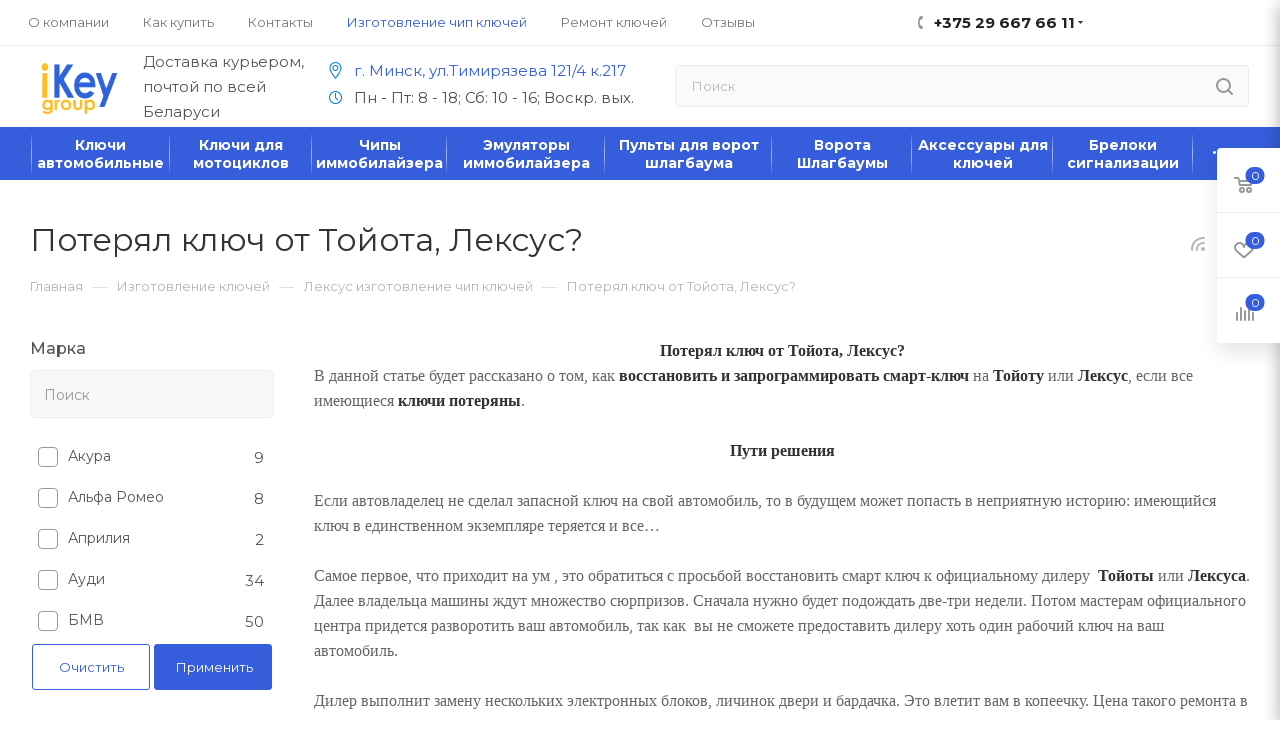

--- FILE ---
content_type: text/html; charset=UTF-8
request_url: https://ikey.by/izgotovlenie-chip-klyuchey/lexus-izgotovlenie-chip-klyuchey/poteryal-klyuch-ot-toyota-lexus/
body_size: 119356
content:
<!DOCTYPE html>
<html xmlns="http://www.w3.org/1999/xhtml" xml:lang="ru" lang="ru"  >
<head><link rel="canonical" href="https://ikey.by/izgotovlenie-chip-klyuchey/lexus-izgotovlenie-chip-klyuchey/poteryal-klyuch-ot-toyota-lexus/"/>



	<title>Потерял ключ от Тойота, Лексус? Изготовление дубликата чип ключа зажигания Тойота, Лексус в Минске</title>
	<meta name="viewport" content="initial-scale=1.0, width=device-width" />
	<meta name="HandheldFriendly" content="true" />
	<meta name="yes" content="yes" />
	<meta name="apple-mobile-web-app-status-bar-style" content="black" />
	<meta name="SKYPE_TOOLBAR" content="SKYPE_TOOLBAR_PARSER_COMPATIBLE" />
	 
	<meta http-equiv="Content-Type" content="text/html; charset=UTF-8" />
<meta name="keywords" content="Потерял ключ от Тойота, Лексус?" />
<meta name="description" content="Сделать дубликат чип ключа зажигания Тойота, Лексус? Изготовление, ремонт авто ключей Тойота, Лексус в Минске от ikey.by. Гарантия, низкие цены. Помощь при утере ключей." />
<script data-skip-moving="true">(function(w, d) {var v = w.frameCacheVars = {"CACHE_MODE":"HTMLCACHE","storageBlocks":[],"dynamicBlocks":{"4i19eW":"ff4c8ff01d54","basketitems-component-block":"d41d8cd98f00","header-auth-block1":"d41d8cd98f00","mobile-basket-with-compare-block1":"d41d8cd98f00","header-auth-block2":"d41d8cd98f00","header-auth-block3":"d41d8cd98f00","header-basket-with-compare-block3":"d41d8cd98f00","header-auth-block4":"d41d8cd98f00","mobile-auth-block1":"d41d8cd98f00","mobile-basket-with-compare-block2":"d41d8cd98f00","4enrz3":"d41d8cd98f00","form-block12":"d41d8cd98f00","8gJilP":"d41d8cd98f00","basketitems-block":"d41d8cd98f00","header-cart":"d41d8cd98f00","bottom-panel-block":"d41d8cd98f00","LRbDtM":"d41d8cd98f00","form-block15":"d41d8cd98f00"},"AUTO_UPDATE":true,"AUTO_UPDATE_TTL":120,"version":2};var inv = false;if (v.AUTO_UPDATE === false){if (v.AUTO_UPDATE_TTL && v.AUTO_UPDATE_TTL > 0){var lm = Date.parse(d.lastModified);if (!isNaN(lm)){var td = new Date().getTime();if ((lm + v.AUTO_UPDATE_TTL * 1000) >= td){w.frameRequestStart = false;w.preventAutoUpdate = true;return;}inv = true;}}else{w.frameRequestStart = false;w.preventAutoUpdate = true;return;}}var r = w.XMLHttpRequest ? new XMLHttpRequest() : (w.ActiveXObject ? new w.ActiveXObject("Microsoft.XMLHTTP") : null);if (!r) { return; }w.frameRequestStart = true;var m = v.CACHE_MODE; var l = w.location; var x = new Date().getTime();var q = "?bxrand=" + x + (l.search.length > 0 ? "&" + l.search.substring(1) : "");var u = l.protocol + "//" + l.host + l.pathname + q;r.open("GET", u, true);r.setRequestHeader("BX-ACTION-TYPE", "get_dynamic");r.setRequestHeader("X-Bitrix-Composite", "get_dynamic");r.setRequestHeader("BX-CACHE-MODE", m);r.setRequestHeader("BX-CACHE-BLOCKS", v.dynamicBlocks ? JSON.stringify(v.dynamicBlocks) : "");if (inv){r.setRequestHeader("BX-INVALIDATE-CACHE", "Y");}try { r.setRequestHeader("BX-REF", d.referrer || "");} catch(e) {}if (m === "APPCACHE"){r.setRequestHeader("BX-APPCACHE-PARAMS", JSON.stringify(v.PARAMS));r.setRequestHeader("BX-APPCACHE-URL", v.PAGE_URL ? v.PAGE_URL : "");}r.onreadystatechange = function() {if (r.readyState != 4) { return; }var a = r.getResponseHeader("BX-RAND");var b = w.BX && w.BX.frameCache ? w.BX.frameCache : false;if (a != x || !((r.status >= 200 && r.status < 300) || r.status === 304 || r.status === 1223 || r.status === 0)){var f = {error:true, reason:a!=x?"bad_rand":"bad_status", url:u, xhr:r, status:r.status};if (w.BX && w.BX.ready && b){BX.ready(function() {setTimeout(function(){BX.onCustomEvent("onFrameDataRequestFail", [f]);}, 0);});}w.frameRequestFail = f;return;}if (b){b.onFrameDataReceived(r.responseText);if (!w.frameUpdateInvoked){b.update(false);}w.frameUpdateInvoked = true;}else{w.frameDataString = r.responseText;}};r.send();var p = w.performance;if (p && p.addEventListener && p.getEntries && p.setResourceTimingBufferSize){var e = 'resourcetimingbufferfull';var h = function() {if (w.BX && w.BX.frameCache && w.BX.frameCache.frameDataInserted){p.removeEventListener(e, h);}else {p.setResourceTimingBufferSize(p.getEntries().length + 50);}};p.addEventListener(e, h);}})(window, document);</script>
<script data-skip-moving="true">(function(w, d, n) {var cl = "bx-core";var ht = d.documentElement;var htc = ht ? ht.className : undefined;if (htc === undefined || htc.indexOf(cl) !== -1){return;}var ua = n.userAgent;if (/(iPad;)|(iPhone;)/i.test(ua)){cl += " bx-ios";}else if (/Windows/i.test(ua)){cl += ' bx-win';}else if (/Macintosh/i.test(ua)){cl += " bx-mac";}else if (/Linux/i.test(ua) && !/Android/i.test(ua)){cl += " bx-linux";}else if (/Android/i.test(ua)){cl += " bx-android";}cl += (/(ipad|iphone|android|mobile|touch)/i.test(ua) ? " bx-touch" : " bx-no-touch");cl += w.devicePixelRatio && w.devicePixelRatio >= 2? " bx-retina": " bx-no-retina";if (/AppleWebKit/.test(ua)){cl += " bx-chrome";}else if (/Opera/.test(ua)){cl += " bx-opera";}else if (/Firefox/.test(ua)){cl += " bx-firefox";}ht.className = htc ? htc + " " + cl : cl;})(window, document, navigator);</script>

<link href="/bitrix/css/aspro.max/notice.min.css?17144934242876"  rel="stylesheet" />
<link href="/bitrix/js/ui/design-tokens/dist/ui.design-tokens.min.css?172388387823463"  rel="stylesheet" />
<link href="/bitrix/templates/aspro_max/components/bitrix/news/blog/style.min.css?17144935254345"  rel="stylesheet" />
<link href="/bitrix/templates/aspro_max/css/animation/animate.min.css?171449352052789"  rel="stylesheet" />
<link href="/bitrix/templates/aspro_max/css/animation/animation_ext.css?17144935204934"  rel="stylesheet" />
<link href="/bitrix/templates/aspro_max/components/bitrix/news.detail/news/style.min.css?171449352433145"  rel="stylesheet" />
<link href="/bitrix/templates/aspro_max/css/jquery.fancybox.min.css?171449352012936"  rel="stylesheet" />
<link href="/bitrix/templates/aspro_max/css/blocks/dark-light-theme.min.css?17144935202219"  data-template-style="true"  rel="stylesheet" />
<link href="/bitrix/templates/aspro_max/css/colored.min.css?17144935202953"  data-template-style="true"  rel="stylesheet" />
<link href="/bitrix/templates/aspro_max/vendor/css/bootstrap.min.css?171449352792469"  data-template-style="true"  rel="stylesheet" />
<link href="/bitrix/templates/aspro_max/css/styles.min.css?1714493520164163"  data-template-style="true"  rel="stylesheet" />
<link href="/bitrix/templates/aspro_max/css/blocks/blocks.min.css?171449352017316"  data-template-style="true"  rel="stylesheet" />
<link href="/bitrix/templates/aspro_max/css/blocks/common.blocks/bottom-icons-panel/bottom-icons-panel.min.css?17144935201474"  data-template-style="true"  rel="stylesheet" />
<link href="/bitrix/templates/aspro_max/css/blocks/common.blocks/counter-state/counter-state.min.css?1714493520291"  data-template-style="true"  rel="stylesheet" />
<link href="/bitrix/templates/aspro_max/css/banners.min.css?171449352011918"  data-template-style="true"  rel="stylesheet" />
<link href="/bitrix/templates/aspro_max/css/menu.min.css?171449352072954"  data-template-style="true"  rel="stylesheet" />
<link href="/bitrix/templates/aspro_max/css/catalog.min.css?171449352014252"  data-template-style="true"  rel="stylesheet" />
<link href="/bitrix/templates/aspro_max/css/jquery.mCustomScrollbar.min.css?171449352042839"  data-template-style="true"  rel="stylesheet" />
<link href="/bitrix/templates/aspro_max/vendor/css/ripple.css?1714493527854"  data-template-style="true"  rel="stylesheet" />
<link href="/bitrix/templates/aspro_max/css/left_block_main_page.min.css?171449352019952"  data-template-style="true"  rel="stylesheet" />
<link href="/bitrix/templates/aspro_max/css/stores.min.css?17144935208729"  data-template-style="true"  rel="stylesheet" />
<link href="/bitrix/templates/aspro_max/css/yandex_map.min.css?17144935206444"  data-template-style="true"  rel="stylesheet" />
<link href="/bitrix/templates/aspro_max/css/buy_services.min.css?171449352013142"  data-template-style="true"  rel="stylesheet" />
<link href="/bitrix/templates/aspro_max/css/header_fixed.min.css?171449352010209"  data-template-style="true"  rel="stylesheet" />
<link href="/bitrix/templates/aspro_max/ajax/ajax.min.css?1714493527247"  data-template-style="true"  rel="stylesheet" />
<link href="/bitrix/templates/aspro_max/components/arturgolubev/search.title/corp/style.min.css?17144935211428"  data-template-style="true"  rel="stylesheet" />
<link href="/bitrix/templates/aspro_max/components/bitrix/breadcrumb/main/style.min.css?17144935261651"  data-template-style="true"  rel="stylesheet" />
<link href="/bitrix/panel/main/popup.min.css?172376175020774"  data-template-style="true"  rel="stylesheet" />
<link href="/bitrix/templates/aspro_max/components/bitrix/news.list/front_review/style.min.css?17144935237876"  data-template-style="true"  rel="stylesheet" />
<link href="/bitrix/templates/aspro_max/vendor/css/carousel/owl/owl.carousel.min.css?17144935273351"  data-template-style="true"  rel="stylesheet" />
<link href="/bitrix/templates/aspro_max/vendor/css/carousel/owl/owl.theme.default.min.css?17144935271013"  data-template-style="true"  rel="stylesheet" />
<link href="/bitrix/templates/aspro_max/css/footer.min.css?171449352030885"  data-template-style="true"  rel="stylesheet" />
<link href="/bitrix/components/aspro/marketing.popup.max/templates/.default/style.min.css?17144934255176"  data-template-style="true"  rel="stylesheet" />
<link href="/bitrix/templates/aspro_max/styles.css?173797072120571"  data-template-style="true"  rel="stylesheet" />
<link href="/bitrix/templates/aspro_max/template_styles.css?1737970721494359"  data-template-style="true"  rel="stylesheet" />
<link href="/bitrix/templates/aspro_max/css/header.min.css?171449352025548"  data-template-style="true"  rel="stylesheet" />
<link href="/bitrix/templates/aspro_max/css/media.min.css?1714493520157657"  data-template-style="true"  rel="stylesheet" />
<link href="/bitrix/templates/aspro_max/css/h1-normal.css?171449352139"  data-template-style="true"  rel="stylesheet" />
<link href="/bitrix/templates/aspro_max/css/lower-buttons.min.css?1714493520759"  data-template-style="true"  rel="stylesheet" />
<link href="/bitrix/templates/aspro_max/themes/custom_s1/theme.min.css?176363908551135"  data-template-style="true"  rel="stylesheet" />
<link href="/bitrix/templates/aspro_max/css/widths/width-3.min.css?17144935203568"  data-template-style="true"  rel="stylesheet" />
<link href="/bitrix/templates/aspro_max/css/fonts/font-10.min.css?1714493520867"  data-template-style="true"  rel="stylesheet" />
<link href="/bitrix/templates/aspro_max/css/custom.css?17345262526535"  data-template-style="true"  rel="stylesheet" />
<link href="/bitrix/components/aspro/theme.max/css/user_font_s1.css?1763639077151"  data-template-style="true"  rel="stylesheet" />


<script type="extension/settings" data-extension="currency.currency-core">{"region":"by"}</script>


<script data-skip-moving='true'>window['asproRecaptcha'] = {params: {'recaptchaColor':'light','recaptchaLogoShow':'y','recaptchaSize':'normal','recaptchaBadge':'bottomright','recaptchaLang':'ru'},key: '6LfhFUogAAAAAPv_KpNy6RlfuK0tCyCMJKVOkwFG',ver: '2'};</script>
<script data-skip-moving='true'>!function(c,t,n,p){function s(e){var a=t.getElementById(e);if(a&&!(a.className.indexOf("g-recaptcha")<0)&&c.grecaptcha)if("3"==c[p].ver)a.innerHTML='<textarea class="g-recaptcha-response" style="display:none;resize:0;" name="g-recaptcha-response"></textarea>',grecaptcha.ready(function(){grecaptcha.execute(c[p].key,{action:"maxscore"}).then(function(e){a.innerHTML='<textarea class="g-recaptcha-response" style="display:none;resize:0;" name="g-recaptcha-response">'+e+"</textarea>"})});else{if(a.children.length)return;var r=grecaptcha.render(e,{sitekey:c[p].key+"",theme:c[p].params.recaptchaColor+"",size:c[p].params.recaptchaSize+"",callback:"onCaptchaVerify"+c[p].params.recaptchaSize,badge:c[p].params.recaptchaBadge});$(a).attr("data-widgetid",r)}}c.onLoadRenderRecaptcha=function(){var e=[];for(var a in c[n].args)if(c[n].args.hasOwnProperty(a)){var r=c[n].args[a][0];-1==e.indexOf(r)&&(e.push(r),s(r))}c[n]=function(e){s(e)}},c[n]=c[n]||function(){var e,a,r;c[n].args=c[n].args||[],c[n].args.push(arguments),a="recaptchaApiLoader",(e=t).getElementById(a)||((r=e.createElement("script")).id=a,r.src="//www.google.com/recaptcha/api.js?hl="+c[p].params.recaptchaLang+"&onload=onLoadRenderRecaptcha&render="+("3"==c[p].ver?c[p].key:"explicit"),e.head.appendChild(r))}}(window,document,"renderRecaptchaById","asproRecaptcha");</script>
<script data-skip-moving='true'>!function(){function d(a){for(var e=a;e;)if("form"===(e=e.parentNode).nodeName.toLowerCase())return e;return null}function i(a){var e=[],t=null,n=!1;void 0!==a&&(n=null!==a),t=n?a.getElementsByTagName("input"):document.getElementsByName("captcha_word");for(var r=0;r<t.length;r++)"captcha_word"===t[r].name&&e.push(t[r]);return e}function l(a){for(var e=[],t=a.getElementsByTagName("img"),n=0;n<t.length;n++)!/\/bitrix\/tools\/captcha.php\?(captcha_code|captcha_sid)=[^>]*?/i.test(t[n].src)&&"captcha"!==t[n].id||e.push(t[n]);return e}function h(a){var e="recaptcha-dynamic-"+(new Date).getTime();if(null!==document.getElementById(e)){for(var t=null;t=Math.floor(65535*Math.random()),null!==document.getElementById(e+t););e+=t}var n=document.createElement("div");n.id=e,n.className="g-recaptcha",n.attributes["data-sitekey"]=window.asproRecaptcha.key,a.parentNode&&(a.parentNode.className+=" recaptcha_text",a.parentNode.replaceChild(n,a)),"3"==window.asproRecaptcha.ver&&(a.closest(".captcha-row").style.display="none"),renderRecaptchaById(e)}function a(){for(var a,e,t,n,r=function(){var a=i(null);if(0===a.length)return[];for(var e=[],t=0;t<a.length;t++){var n=d(a[t]);null!==n&&e.push(n)}return e}(),c=0;c<r.length;c++){var o=r[c],p=i(o);if(0!==p.length){var s=l(o);if(0!==s.length){for(a=0;a<p.length;a++)h(p[a]);for(a=0;a<s.length;a++)t=s[a],n="[data-uri]",t.attributes.src=n,t.style.display="none","src"in t&&(t.parentNode&&-1===t.parentNode.className.indexOf("recaptcha_tmp_img")&&(t.parentNode.className+=" recaptcha_tmp_img"),t.src=n);e=o,"function"==typeof $&&$(e).find(".captcha-row label > span").length&&$(e).find(".captcha-row label > span").html(BX.message("RECAPTCHA_TEXT")+' <span class="star">*</span>')}}}}document.addEventListener?document.addEventListener("DOMNodeInserted",function(){try{return(function(){if("undefined"!=typeof renderRecaptchaById)for(var a=document.getElementsByClassName("g-recaptcha"),e=0;e<a.length;e++){var t=a[e];if(0===t.innerHTML.length){var n=t.id;if("string"==typeof n&&0!==n.length){if("3"==window.asproRecaptcha.ver)t.closest(".captcha-row").style.display="none";else if("function"==typeof $){var r=$(t).closest(".captcha-row");r.length&&(r.addClass(window.asproRecaptcha.params.recaptchaSize+" logo_captcha_"+window.asproRecaptcha.params.recaptchaLogoShow+" "+window.asproRecaptcha.params.recaptchaBadge),r.find(".captcha_image").addClass("recaptcha_tmp_img"),r.find(".captcha_input").addClass("recaptcha_text"),"invisible"!==window.asproRecaptcha.params.recaptchaSize&&(r.find("input.recaptcha").length||$('<input type="text" class="recaptcha" value="" />').appendTo(r)))}renderRecaptchaById(n)}}}}(),window.renderRecaptchaById&&window.asproRecaptcha&&window.asproRecaptcha.key)?(a(),!0):(console.error("Bad captcha keys or module error"),!0)}catch(a){return console.error(a),!0}},!1):console.warn("Your browser does not support dynamic ReCaptcha replacement")}();</script>
<meta name="theme-color" content="#365ddc">
<style>:root{--theme-base-color: #365ddc;--theme-base-opacity-color: #365ddc1a;--theme-base-color-hue:226;--theme-base-color-saturation:70%;--theme-base-color-lightness:54%;--theme-lightness-hover-diff:%}</style>
<link href="https://fonts.gstatic.com" rel="preconnect" crossorigin>
<link href="https://fonts.googleapis.com/css2?family=Montserrat:ital,wght@0,100..900;1,100..900&display=swap"  rel="preload" as="style" crossorigin>
<link href="https://fonts.googleapis.com/css2?family=Montserrat:ital,wght@0,100..900;1,100..900&display=swap"  rel="stylesheet" crossorigin>
<script data-skip-moving="true">window.lazySizesConfig = window.lazySizesConfig || {};lazySizesConfig.loadMode = 1;lazySizesConfig.expand = 200;lazySizesConfig.expFactor = 1;lazySizesConfig.hFac = 0.1;window.lazySizesConfig.lazyClass = "lazy";</script>
<script src="/bitrix/templates/aspro_max/js/lazysizes.min.js" data-skip-moving="true" defer=""></script>
<script src="/bitrix/templates/aspro_max/js/ls.unveilhooks.min.js" data-skip-moving="true" defer=""></script>
<link href="/bitrix/templates/aspro_max/css/print.min.css?171449352021745" data-template-style="true" rel="stylesheet" media="print">
					<script data-skip-moving="true" src="/bitrix/js/aspro.max/jquery-2.1.3.min.js"></script>
					<script data-skip-moving="true" src="/bitrix/templates/aspro_max/js/speed.min.js?=1714493527"></script>
<link rel="shortcut icon" href="/favicon.ico" type="image/x-icon" />
<link rel="alternate" type="application/rss+xml" title="rss" href="/izgotovlenie-chip-klyuchey/rss/" />
<meta property="og:description" content="Восстановление потерянных ключей от Тойота, Лексус. Потеряли ключи? Наши квалифицированные специалисты помогут! Низкие цены, гарантия качества! Выезд по Минску, Беларуси!" />
<meta property="og:image" content="https://ikey.by/upload/iblock/359/359933146274ef7079991593eb46418e.jpg" />
<link rel="image_src" href="https://ikey.by/upload/iblock/359/359933146274ef7079991593eb46418e.jpg"  />
<meta property="og:title" content="Потерял ключ от Тойота, Лексус? Изготовление дубликата чип ключа зажигания Тойота, Лексус в Минске" />
<meta property="og:type" content="website" />
<meta property="og:url" content="https://ikey.by/izgotovlenie-chip-klyuchey/lexus-izgotovlenie-chip-klyuchey/poteryal-klyuch-ot-toyota-lexus/" />
<meta name="twitter:title" content="Потерял ключ от Тойота, Лексус? Изготовление дубликата чип ключа зажигания Тойота, Лексус в Минске" />
<meta name="twitter:image" content="https://ikey.by/upload/CMax/6e6/d24da2wkwn4e5ebths2qenz0580zu3wh.png" />
<meta name="twitter:url" content="https://ikey.by/izgotovlenie-chip-klyuchey/lexus-izgotovlenie-chip-klyuchey/poteryal-klyuch-ot-toyota-lexus/" />
<meta name="twitter:description" content="Сделать дубликат чип ключа зажигания Тойота, Лексус? Изготовление, ремонт авто ключей Тойота, Лексус в Минске от ikey.by. Гарантия, низкие цены. Помощь при утере ключей." />

		    <style>
    	.js-load-wrapper {
    		content-visibility: auto;
    	}
    </style>
</head>
<body class="site_s1  fill_bg_n catalog-delayed-btn-Y theme-light" id="main" data-site="/">



	
	<div id="panel"></div>
	<div id="bxdynamic_4i19eW_start" style="display:none"></div>



<div id="bxdynamic_4i19eW_end" style="display:none"></div>				<div id="bxdynamic_basketitems-component-block_start" style="display:none"></div><div id="bxdynamic_basketitems-component-block_end" style="display:none"></div>						<div class="cd-modal-bg"></div>
		<script data-skip-moving="true">var solutionName = 'arMaxOptions';</script>
		<script src="/bitrix/templates/aspro_max/js/setTheme.php?site_id=s1&site_dir=/" data-skip-moving="true"></script>
				<div class="wrapper1  header_bgcolored long_header colored_header with_left_block  basket_fly fly2 basket_fill_WHITE side_LEFT block_side_NORMAL catalog_icons_Y banner_auto with_fast_view mheader-v1 header-v10 header-font-lower_Y regions_N title_position_LEFT fill_ footer-v1 front-vindex1 mfixed_Y mfixed_view_always title-v3 lazy_Y with_phones compact-catalog dark-hover-overlay normal-catalog-img landing-slider big-banners-mobile-normal bottom-icons-panel-Y compact-breadcrumbs-Y catalog-delayed-btn-Y header_search_opacity  ">

<div class="mega_fixed_menu scrollblock">
	<div class="maxwidth-theme">
		<svg class="svg svg-close" width="14" height="14" viewBox="0 0 14 14">
		  <path data-name="Rounded Rectangle 568 copy 16" d="M1009.4,953l5.32,5.315a0.987,0.987,0,0,1,0,1.4,1,1,0,0,1-1.41,0L1008,954.4l-5.32,5.315a0.991,0.991,0,0,1-1.4-1.4L1006.6,953l-5.32-5.315a0.991,0.991,0,0,1,1.4-1.4l5.32,5.315,5.31-5.315a1,1,0,0,1,1.41,0,0.987,0.987,0,0,1,0,1.4Z" transform="translate(-1001 -946)"></path>
		</svg>
		<i class="svg svg-close mask arrow"></i>
		<div class="row">
			<div class="col-md-9">
				<div class="left_menu_block">
					<div class="logo_block flexbox flexbox--row align-items-normal">
						<div class="logo">
							<a href="/"><img src="/upload/CMax/6e6/d24da2wkwn4e5ebths2qenz0580zu3wh.png" alt="ikey.by - чип ключи для автомобилей" title="ikey.by - чип ключи для автомобилей" data-src="" /></a>						</div>
						<div class="top-description addr">
							ikey.by изготовление, ремонт чип ключей зажигание для автомобилей						</div>
					</div>
					<div class="search_block">
						<div class="search_wrap">
							<div class="search-block">
												<div class="search-wrapper">
				<div id="title-search_mega_menu">
					<form action="/katalog/" class="search">
						<div class="search-input-div">
							<input class="search-input" id="title-search-input_mega_menu" type="text" name="q" value="" placeholder="Поиск" size="20" maxlength="50" autocomplete="off" />
						</div>
						<div class="search-button-div">
							<button class="btn btn-search" type="submit" name="s" value="Найти"><i class="svg inline  svg-inline-search2" aria-hidden="true" ><svg class="" width="17" height="17" viewBox="0 0 17 17" aria-hidden="true"><path class="cls-1" d="M16.709,16.719a1,1,0,0,1-1.412,0l-3.256-3.287A7.475,7.475,0,1,1,15,7.5a7.433,7.433,0,0,1-1.549,4.518l3.258,3.289A1,1,0,0,1,16.709,16.719ZM7.5,2A5.5,5.5,0,1,0,13,7.5,5.5,5.5,0,0,0,7.5,2Z"></path></svg></i></button>
							<span class="close-block inline-search-hide"><span class="svg svg-close close-icons"></span></span>
						</div>
					</form>
				</div>
			</div>
								</div>
						</div>
					</div>
										<!-- noindex -->

	<div class="burger_menu_wrapper">
		
			<div class="top_link_wrapper">
				<div class="menu-item dropdown catalog wide_menu   ">
					<div class="wrap">
						<a class="dropdown-toggle" href="/katalog/">
							<div class="link-title color-theme-hover">
																	<i class="svg inline  svg-inline-icon_catalog" aria-hidden="true" ><svg xmlns="http://www.w3.org/2000/svg" width="10" height="10" viewBox="0 0 10 10"><path  data-name="Rounded Rectangle 969 copy 7" class="cls-1" d="M644,76a1,1,0,1,1-1,1A1,1,0,0,1,644,76Zm4,0a1,1,0,1,1-1,1A1,1,0,0,1,648,76Zm4,0a1,1,0,1,1-1,1A1,1,0,0,1,652,76Zm-8,4a1,1,0,1,1-1,1A1,1,0,0,1,644,80Zm4,0a1,1,0,1,1-1,1A1,1,0,0,1,648,80Zm4,0a1,1,0,1,1-1,1A1,1,0,0,1,652,80Zm-8,4a1,1,0,1,1-1,1A1,1,0,0,1,644,84Zm4,0a1,1,0,1,1-1,1A1,1,0,0,1,648,84Zm4,0a1,1,0,1,1-1,1A1,1,0,0,1,652,84Z" transform="translate(-643 -76)"/></svg></i>																Каталог							</div>
						</a>
													<span class="tail"></span>
							<div class="burger-dropdown-menu row">
								<div class="menu-wrapper" >
									
																														<div class="col-md-4 dropdown-submenu  has_img">
																						<a href="/katalog/klyuchi-avtomobilnye/" class="color-theme-hover" title="Ключи автомобильные">
												<span class="name option-font-bold">Ключи автомобильные</span>
											</a>
																								<div class="burger-dropdown-menu toggle_menu">
																																									<div class="menu-item   ">
															<a href="/katalog/klyuchi-acura/" title="Акура">
																<span class="name color-theme-hover">Акура</span>
															</a>
																													</div>
																																									<div class="menu-item   ">
															<a href="/katalog/klyuchi-alfa-romeo/" title="Альфа Ромео">
																<span class="name color-theme-hover">Альфа Ромео</span>
															</a>
																													</div>
																																									<div class="menu-item collapsed  ">
															<a href="/katalog/klyuchi-audi/" title="Ауди">
																<span class="name color-theme-hover">Ауди</span>
															</a>
																													</div>
																																									<div class="menu-item collapsed  ">
															<a href="/katalog/klyuchi-bentli/" title="Бентли">
																<span class="name color-theme-hover">Бентли</span>
															</a>
																													</div>
																																									<div class="menu-item collapsed  ">
															<a href="/katalog/klyuchi-bmw/" title="БМВ">
																<span class="name color-theme-hover">БМВ</span>
															</a>
																													</div>
																																									<div class="menu-item collapsed  ">
															<a href="/katalog/klyuchi-jetour/" title="Джетур">
																<span class="name color-theme-hover">Джетур</span>
															</a>
																													</div>
																																									<div class="menu-item collapsed  ">
															<a href="/katalog/klyuchi-byd/" title="BYD">
																<span class="name color-theme-hover">BYD</span>
															</a>
																													</div>
																																									<div class="menu-item collapsed  ">
															<a href="/katalog/klyuchi-byuik/" title="Бьюик">
																<span class="name color-theme-hover">Бьюик</span>
															</a>
																													</div>
																																									<div class="menu-item collapsed  ">
															<a href="/katalog/klyuchi-volvo/" title="Вольво">
																<span class="name color-theme-hover">Вольво</span>
															</a>
																													</div>
																																									<div class="menu-item collapsed  ">
															<a href="/katalog/klyuchi-gmc/" title="GMC">
																<span class="name color-theme-hover">GMC</span>
															</a>
																													</div>
																																									<div class="menu-item collapsed  ">
															<a href="/katalog/klyuchi-great-wall/" title="Грейт Волл">
																<span class="name color-theme-hover">Грейт Волл</span>
															</a>
																													</div>
																																									<div class="menu-item collapsed  ">
															<a href="/katalog/klyuchi-daf/" title="Даф">
																<span class="name color-theme-hover">Даф</span>
															</a>
																													</div>
																																									<div class="menu-item collapsed  ">
															<a href="/katalog/klyuchi-dacia/" title="Дача">
																<span class="name color-theme-hover">Дача</span>
															</a>
																													</div>
																																									<div class="menu-item collapsed  ">
															<a href="/katalog/klyuchi-geely/" title="Джили">
																<span class="name color-theme-hover">Джили</span>
															</a>
																													</div>
																																									<div class="menu-item collapsed  ">
															<a href="/katalog/klyuchi-jeep/" title="Джип">
																<span class="name color-theme-hover">Джип</span>
															</a>
																													</div>
																																									<div class="menu-item collapsed  ">
															<a href="/katalog/klyuchi-dodge/" title="Додж">
																<span class="name color-theme-hover">Додж</span>
															</a>
																													</div>
																																									<div class="menu-item collapsed  ">
															<a href="/katalog/klyuchi-daewoo/" title="Дэу">
																<span class="name color-theme-hover">Дэу</span>
															</a>
																													</div>
																																									<div class="menu-item collapsed  ">
															<a href="/katalog/zotye/" title="Зоти">
																<span class="name color-theme-hover">Зоти</span>
															</a>
																													</div>
																																									<div class="menu-item collapsed  ">
															<a href="/katalog/klyuchi-iveco/" title="Ивеко">
																<span class="name color-theme-hover">Ивеко</span>
															</a>
																													</div>
																																									<div class="menu-item collapsed  ">
															<a href="/katalog/klyuchi-infiniti/" title="Инфинити">
																<span class="name color-theme-hover">Инфинити</span>
															</a>
																													</div>
																																									<div class="menu-item collapsed  ">
															<a href="/katalog/klyuchi-isuzu/" title="Исузу">
																<span class="name color-theme-hover">Исузу</span>
															</a>
																													</div>
																																									<div class="menu-item collapsed  ">
															<a href="/katalog/klyuchi-cadillac/" title="Кадиллак">
																<span class="name color-theme-hover">Кадиллак</span>
															</a>
																													</div>
																																									<div class="menu-item collapsed  ">
															<a href="/katalog/klyuchi-kia/" title="Киа">
																<span class="name color-theme-hover">Киа</span>
															</a>
																													</div>
																																									<div class="menu-item collapsed  ">
															<a href="/katalog/klyuchi-chrysler/" title="Крайслер">
																<span class="name color-theme-hover">Крайслер</span>
															</a>
																													</div>
																																									<div class="menu-item collapsed  ">
															<a href="/katalog/klyuchi-lada/" title="Лада">
																<span class="name color-theme-hover">Лада</span>
															</a>
																													</div>
																																									<div class="menu-item collapsed  ">
															<a href="/katalog/klyuchi-lexus/" title="Лексус">
																<span class="name color-theme-hover">Лексус</span>
															</a>
																													</div>
																																									<div class="menu-item collapsed  ">
															<a href="/katalog/klyuchi-lend-rover/" title="Ленд Ровер">
																<span class="name color-theme-hover">Ленд Ровер</span>
															</a>
																													</div>
																																									<div class="menu-item collapsed  ">
															<a href="/katalog/klyuchi-lincoln/" title="Линкольн">
																<span class="name color-theme-hover">Линкольн</span>
															</a>
																													</div>
																																									<div class="menu-item collapsed  ">
															<a href="/katalog/klyuchi-lifan/" title="Лифан">
																<span class="name color-theme-hover">Лифан</span>
															</a>
																													</div>
																																									<div class="menu-item collapsed  ">
															<a href="/katalog/klyuchi-lancia/" title="Лянча">
																<span class="name color-theme-hover">Лянча</span>
															</a>
																													</div>
																																									<div class="menu-item collapsed  ">
															<a href="/katalog/klyuchi-mg/" title="MG">
																<span class="name color-theme-hover">MG</span>
															</a>
																													</div>
																																									<div class="menu-item collapsed  ">
															<a href="/katalog/klyuchi-mazda/" title="Мазда">
																<span class="name color-theme-hover">Мазда</span>
															</a>
																													</div>
																																									<div class="menu-item collapsed  ">
															<a href="/katalog/klyuchi-maserati/" title="Мазерати">
																<span class="name color-theme-hover">Мазерати</span>
															</a>
																													</div>
																																									<div class="menu-item collapsed  ">
															<a href="/katalog/klyuchi-maxus/" title="Maxus">
																<span class="name color-theme-hover">Maxus</span>
															</a>
																													</div>
																																									<div class="menu-item collapsed  ">
															<a href="/katalog/klyuchi-man/" title="Ман">
																<span class="name color-theme-hover">Ман</span>
															</a>
																													</div>
																																									<div class="menu-item collapsed  ">
															<a href="/katalog/klyuchi-mercedes/" title="Мерседес">
																<span class="name color-theme-hover">Мерседес</span>
															</a>
																													</div>
																																									<div class="menu-item collapsed  ">
															<a href="/katalog/klyuchi-mini/" title="Мини">
																<span class="name color-theme-hover">Мини</span>
															</a>
																													</div>
																																									<div class="menu-item collapsed  ">
															<a href="/katalog/klyuchi-mitsubishi/" title="Митсубиси">
																<span class="name color-theme-hover">Митсубиси</span>
															</a>
																													</div>
																																									<div class="menu-item collapsed  ">
															<a href="/katalog/klyuchi-nissan/" title="Ниссан">
																<span class="name color-theme-hover">Ниссан</span>
															</a>
																													</div>
																																									<div class="menu-item collapsed  ">
															<a href="/katalog/klyuchi-opel/" title="Опель">
																<span class="name color-theme-hover">Опель</span>
															</a>
																													</div>
																																									<div class="menu-item collapsed  ">
															<a href="/katalog/klyuchi-peugeot/" title="Пежо">
																<span class="name color-theme-hover">Пежо</span>
															</a>
																													</div>
																																									<div class="menu-item collapsed  ">
															<a href="/katalog/klyuchi-porsche/" title="Порше">
																<span class="name color-theme-hover">Порше</span>
															</a>
																													</div>
																																									<div class="menu-item collapsed  ">
															<a href="/katalog/klyuchi-ravon/" title="Равон">
																<span class="name color-theme-hover">Равон</span>
															</a>
																													</div>
																																									<div class="menu-item collapsed  ">
															<a href="/katalog/klyuchi-reno/" title="Рено">
																<span class="name color-theme-hover">Рено</span>
															</a>
																													</div>
																																									<div class="menu-item collapsed  ">
															<a href="/katalog/klyuchi-rover/" title="Ровер">
																<span class="name color-theme-hover">Ровер</span>
															</a>
																													</div>
																																									<div class="menu-item collapsed  ">
															<a href="/katalog/klyuchi-saab/" title="Сааб">
																<span class="name color-theme-hover">Сааб</span>
															</a>
																													</div>
																																									<div class="menu-item collapsed  ">
															<a href="/katalog/klyuchi-samand/" title="Саманд">
																<span class="name color-theme-hover">Саманд</span>
															</a>
																													</div>
																																									<div class="menu-item collapsed  ">
															<a href="/katalog/klyuchi-seat/" title="Сеат">
																<span class="name color-theme-hover">Сеат</span>
															</a>
																													</div>
																																									<div class="menu-item collapsed  ">
															<a href="/katalog/klyuchi-citroen/" title="Ситроен">
																<span class="name color-theme-hover">Ситроен</span>
															</a>
																													</div>
																																									<div class="menu-item collapsed  ">
															<a href="/katalog/klyuchi-scania/" title="Скания">
																<span class="name color-theme-hover">Скания</span>
															</a>
																													</div>
																																									<div class="menu-item collapsed  ">
															<a href="/katalog/klyuchi-smart/" title="Смарт">
																<span class="name color-theme-hover">Смарт</span>
															</a>
																													</div>
																																									<div class="menu-item collapsed  ">
															<a href="/katalog/klyuchi-ssang-yong/" title="Санг Йонг">
																<span class="name color-theme-hover">Санг Йонг</span>
															</a>
																													</div>
																																									<div class="menu-item collapsed  ">
															<a href="/katalog/klyuchi-subaru/" title="Субару">
																<span class="name color-theme-hover">Субару</span>
															</a>
																													</div>
																																									<div class="menu-item collapsed  ">
															<a href="/katalog/klyuchi-suzuki/" title="Сузуки">
																<span class="name color-theme-hover">Сузуки</span>
															</a>
																													</div>
																																									<div class="menu-item collapsed  ">
															<a href="/katalog/klyuchi-tesla/" title="Тесла">
																<span class="name color-theme-hover">Тесла</span>
															</a>
																													</div>
																																									<div class="menu-item collapsed  ">
															<a href="/katalog/klyuchi-toyota/" title="Тойота">
																<span class="name color-theme-hover">Тойота</span>
															</a>
																													</div>
																																									<div class="menu-item collapsed  ">
															<a href="/katalog/klyuchi-fiat/" title="Фиат">
																<span class="name color-theme-hover">Фиат</span>
															</a>
																													</div>
																																									<div class="menu-item collapsed  ">
															<a href="/katalog/klyuchi-volkswagen/" title="Фольксваген">
																<span class="name color-theme-hover">Фольксваген</span>
															</a>
																													</div>
																																									<div class="menu-item collapsed  ">
															<a href="/katalog/klyuchi-ford/" title="Форд">
																<span class="name color-theme-hover">Форд</span>
															</a>
																													</div>
																																									<div class="menu-item collapsed  ">
															<a href="/katalog/haval/" title="Хавал">
																<span class="name color-theme-hover">Хавал</span>
															</a>
																													</div>
																																									<div class="menu-item collapsed  ">
															<a href="/katalog/klyuchi-hummer/" title="Хаммер">
																<span class="name color-theme-hover">Хаммер</span>
															</a>
																													</div>
																																									<div class="menu-item collapsed  ">
															<a href="/katalog/klyuchi-hyundai/" title="Хендай">
																<span class="name color-theme-hover">Хендай</span>
															</a>
																													</div>
																																									<div class="menu-item collapsed  ">
															<a href="/katalog/klyuchi-honda/" title="Хонда">
																<span class="name color-theme-hover">Хонда</span>
															</a>
																													</div>
																																									<div class="menu-item collapsed  ">
															<a href="/katalog/klyuchi-chery/" title="Чери">
																<span class="name color-theme-hover">Чери</span>
															</a>
																													</div>
																																									<div class="menu-item collapsed  ">
															<a href="/katalog/klyuchi-chevrolet/" title="Шевроле">
																<span class="name color-theme-hover">Шевроле</span>
															</a>
																													</div>
																																									<div class="menu-item collapsed  ">
															<a href="/katalog/klyuchi-skoda/" title="Шкода">
																<span class="name color-theme-hover">Шкода</span>
															</a>
																													</div>
																																									<div class="menu-item collapsed  ">
															<a href="/katalog/klyuchi-jaguar/" title="Ягуар">
																<span class="name color-theme-hover">Ягуар</span>
															</a>
																													</div>
																									</div>
																					</div>
									
																														<div class="col-md-4 dropdown-submenu  has_img">
																						<a href="/katalog/klyuchi-dlya-mototsiklov/" class="color-theme-hover" title="Ключи для мотоциклов">
												<span class="name option-font-bold">Ключи для мотоциклов</span>
											</a>
																								<div class="burger-dropdown-menu toggle_menu">
																																									<div class="menu-item   ">
															<a href="/katalog/klyuchi-apriliya/" title="Априлия">
																<span class="name color-theme-hover">Априлия</span>
															</a>
																													</div>
																																									<div class="menu-item   ">
															<a href="/katalog/klyuchi-bmw-moto/" title="БМВ">
																<span class="name color-theme-hover">БМВ</span>
															</a>
																													</div>
																																									<div class="menu-item collapsed  ">
															<a href="/katalog/klyuchi-mv-agusta/" title="МВ Агуста">
																<span class="name color-theme-hover">МВ Агуста</span>
															</a>
																													</div>
																																									<div class="menu-item collapsed  ">
															<a href="/katalog/klyuchi-ducati/" title="Дукати">
																<span class="name color-theme-hover">Дукати</span>
															</a>
																													</div>
																																									<div class="menu-item collapsed  ">
															<a href="/katalog/klyuchi-indian/" title="Индиан">
																<span class="name color-theme-hover">Индиан</span>
															</a>
																													</div>
																																									<div class="menu-item collapsed  ">
															<a href="/katalog/klyuchi-kawasaki/" title="Кавасаки">
																<span class="name color-theme-hover">Кавасаки</span>
															</a>
																													</div>
																																									<div class="menu-item collapsed  ">
															<a href="/katalog/klyuchi-piaggio/" title="Пиаджо">
																<span class="name color-theme-hover">Пиаджо</span>
															</a>
																													</div>
																																									<div class="menu-item collapsed  ">
															<a href="/katalog/klyuchi-suzuki-moto/" title="Сузуки">
																<span class="name color-theme-hover">Сузуки</span>
															</a>
																													</div>
																																									<div class="menu-item collapsed  ">
															<a href="/katalog/klyuchi-triumph/" title="Триумф">
																<span class="name color-theme-hover">Триумф</span>
															</a>
																													</div>
																																									<div class="menu-item collapsed  ">
															<a href="/katalog/klyuchi-harley-davidson/" title="Харлей Дэвидсон">
																<span class="name color-theme-hover">Харлей Дэвидсон</span>
															</a>
																													</div>
																																									<div class="menu-item collapsed  ">
															<a href="/katalog/klyuchi-honda-moto/" title="Хонда">
																<span class="name color-theme-hover">Хонда</span>
															</a>
																													</div>
																																									<div class="menu-item collapsed  ">
															<a href="/katalog/klyuchi-yamaha/" title="Ямаха">
																<span class="name color-theme-hover">Ямаха</span>
															</a>
																													</div>
																																									<div class="menu-item collapsed  ">
															<a href="/katalog/klyuchi-ktm/" title="KTM">
																<span class="name color-theme-hover">KTM</span>
															</a>
																													</div>
																									</div>
																					</div>
									
																														<div class="col-md-4   has_img">
																						<a href="/katalog/chipy-immobilayzera/" class="color-theme-hover" title="Чипы иммобилайзера">
												<span class="name option-font-bold">Чипы иммобилайзера</span>
											</a>
																					</div>
									
																														<div class="col-md-4   has_img">
																						<a href="/katalog/emulyatory-immobilayzera/" class="color-theme-hover" title="Эмуляторы иммобилайзера">
												<span class="name option-font-bold">Эмуляторы иммобилайзера</span>
											</a>
																					</div>
									
																														<div class="col-md-4 dropdown-submenu  has_img">
																						<a href="/katalog/pulty-dlya-vorot-i-shlagbaumov/" class="color-theme-hover" title="Пульты для ворот шлагбаума">
												<span class="name option-font-bold">Пульты для ворот шлагбаума</span>
											</a>
																								<div class="burger-dropdown-menu toggle_menu">
																																									<div class="menu-item   ">
															<a href="/katalog/pulty-nice/" title="Nice">
																<span class="name color-theme-hover">Nice</span>
															</a>
																													</div>
																																									<div class="menu-item   ">
															<a href="/katalog/pulty-doorhan/" title="DoorHan">
																<span class="name color-theme-hover">DoorHan</span>
															</a>
																													</div>
																																									<div class="menu-item collapsed  ">
															<a href="/katalog/pulty-an-motors/" title="AN-Motors">
																<span class="name color-theme-hover">AN-Motors</span>
															</a>
																													</div>
																																									<div class="menu-item collapsed  ">
															<a href="/katalog/pulty-alutech/" title="Алютех">
																<span class="name color-theme-hover">Алютех</span>
															</a>
																													</div>
																																									<div class="menu-item collapsed  ">
															<a href="/katalog/pulty-nero/" title="Nero">
																<span class="name color-theme-hover">Nero</span>
															</a>
																													</div>
																																									<div class="menu-item collapsed  ">
															<a href="/katalog/pulty-bft/" title="BFT">
																<span class="name color-theme-hover">BFT</span>
															</a>
																													</div>
																																									<div class="menu-item collapsed  ">
															<a href="/katalog/pulty-pal-es/" title="PAL-ES">
																<span class="name color-theme-hover">PAL-ES</span>
															</a>
																													</div>
																																									<div class="menu-item collapsed  ">
															<a href="/katalog/pulty-dea/" title="DEA">
																<span class="name color-theme-hover">DEA</span>
															</a>
																													</div>
																																									<div class="menu-item collapsed  ">
															<a href="/katalog/pulty-marantec/" title="Marantec">
																<span class="name color-theme-hover">Marantec</span>
															</a>
																													</div>
																																									<div class="menu-item collapsed  ">
															<a href="/katalog/zkteco/" title="ZKTeco">
																<span class="name color-theme-hover">ZKTeco</span>
															</a>
																													</div>
																																									<div class="menu-item collapsed  ">
															<a href="/katalog/pulty-beninca/" title="Beninca">
																<span class="name color-theme-hover">Beninca</span>
															</a>
																													</div>
																																									<div class="menu-item collapsed  ">
															<a href="/katalog/pulty-comunello/" title="Comunello">
																<span class="name color-theme-hover">Comunello</span>
															</a>
																													</div>
																																									<div class="menu-item collapsed  ">
															<a href="/katalog/pulty-sommer/" title="Sommer">
																<span class="name color-theme-hover">Sommer</span>
															</a>
																													</div>
																																									<div class="menu-item collapsed  ">
															<a href="/katalog/pulty-fadini/" title="Fadini">
																<span class="name color-theme-hover">Fadini</span>
															</a>
																													</div>
																																									<div class="menu-item collapsed  ">
															<a href="/katalog/pulty-came/" title="Came">
																<span class="name color-theme-hover">Came</span>
															</a>
																													</div>
																																									<div class="menu-item collapsed  ">
															<a href="/katalog/pulty-ditec/" title="Ditec">
																<span class="name color-theme-hover">Ditec</span>
															</a>
																													</div>
																																									<div class="menu-item collapsed  ">
															<a href="/katalog/pulty-sketch/" title="Скетч">
																<span class="name color-theme-hover">Скетч</span>
															</a>
																													</div>
																																									<div class="menu-item collapsed  ">
															<a href="/katalog/pulty-wejoin/" title="Wejoin">
																<span class="name color-theme-hover">Wejoin</span>
															</a>
																													</div>
																																									<div class="menu-item collapsed  ">
															<a href="/katalog/pulty-hormann/" title="Hormann">
																<span class="name color-theme-hover">Hormann</span>
															</a>
																													</div>
																																									<div class="menu-item collapsed  ">
															<a href="/katalog/pulty-faac/" title="FAAC">
																<span class="name color-theme-hover">FAAC</span>
															</a>
																													</div>
																																									<div class="menu-item collapsed  ">
															<a href="/katalog/pulty-gbd/" title="GBD">
																<span class="name color-theme-hover">GBD</span>
															</a>
																													</div>
																																									<div class="menu-item collapsed  ">
															<a href="/katalog/pult-skymaster/" title="Skymaster">
																<span class="name color-theme-hover">Skymaster</span>
															</a>
																													</div>
																																									<div class="menu-item collapsed  ">
															<a href="/katalog/pult-mutancode/" title="Mutancode">
																<span class="name color-theme-hover">Mutancode</span>
															</a>
																													</div>
																																									<div class="menu-item collapsed  ">
															<a href="/katalog/pulty-seav/" title="Seav">
																<span class="name color-theme-hover">Seav</span>
															</a>
																													</div>
																																									<div class="menu-item collapsed  ">
															<a href="/katalog/pulty-pujol/" title="PUJOL">
																<span class="name color-theme-hover">PUJOL</span>
															</a>
																													</div>
																																									<div class="menu-item collapsed  ">
															<a href="/katalog/pulty-genius/" title="Genius">
																<span class="name color-theme-hover">Genius</span>
															</a>
																													</div>
																																									<div class="menu-item collapsed  ">
															<a href="/katalog/pulty-foresse/" title="Foresse">
																<span class="name color-theme-hover">Foresse</span>
															</a>
																													</div>
																																									<div class="menu-item collapsed  ">
															<a href="/katalog/pulty-key/" title="Key">
																<span class="name color-theme-hover">Key</span>
															</a>
																													</div>
																																									<div class="menu-item collapsed  ">
															<a href="/katalog/pulty-aprimatic/" title="Aprimatic">
																<span class="name color-theme-hover">Aprimatic</span>
															</a>
																													</div>
																																									<div class="menu-item collapsed  ">
															<a href="/katalog/pulty-nova/" title="Nova">
																<span class="name color-theme-hover">Nova</span>
															</a>
																													</div>
																																									<div class="menu-item collapsed  ">
															<a href="/katalog/pult-ata/" title="ATA">
																<span class="name color-theme-hover">ATA</span>
															</a>
																													</div>
																																									<div class="menu-item collapsed  ">
															<a href="/katalog/pulty-liftmaster/" title="Liftmaster">
																<span class="name color-theme-hover">Liftmaster</span>
															</a>
																													</div>
																																									<div class="menu-item collapsed  ">
															<a href="/katalog/pulty-eca/" title="ECA">
																<span class="name color-theme-hover">ECA</span>
															</a>
																													</div>
																									</div>
																					</div>
									
																														<div class="col-md-4 dropdown-submenu  has_img">
																						<a href="/katalog/vorota-shlagbaumi/" class="color-theme-hover" title="Ворота Шлагбаумы">
												<span class="name option-font-bold">Ворота Шлагбаумы</span>
											</a>
																								<div class="burger-dropdown-menu toggle_menu">
																																									<div class="menu-item   ">
															<a href="/katalog/avtomatika-dlya-otkatnykh-vorot/" title="Автоматика для откатных ворот">
																<span class="name color-theme-hover">Автоматика для откатных ворот</span>
															</a>
																													</div>
																																									<div class="menu-item   ">
															<a href="/katalog/avtomatika-dlya-raspashnykh-vorot/" title="Автоматика для распашных ворот">
																<span class="name color-theme-hover">Автоматика для распашных ворот</span>
															</a>
																													</div>
																																									<div class="menu-item collapsed  ">
															<a href="/katalog/avtomatika-dlya-sektsionnykh-vorot/" title="Автоматика для гаражных и секционных ворот">
																<span class="name color-theme-hover">Автоматика для гаражных и секционных ворот</span>
															</a>
																													</div>
																																									<div class="menu-item collapsed  ">
															<a href="/katalog/fotoelementy/" title="Фотоэлементы для ворот, шлагбаумов">
																<span class="name color-theme-hover">Фотоэлементы для ворот, шлагбаумов</span>
															</a>
																													</div>
																																									<div class="menu-item collapsed  ">
															<a href="/katalog/signalnye-lampy-antenny/" title="Сигнальные лампы, антенны">
																<span class="name color-theme-hover">Сигнальные лампы, антенны</span>
															</a>
																													</div>
																																									<div class="menu-item collapsed  ">
															<a href="/katalog/aksessuary-dlya-avtomatiki/" title="Аксессуары для автоматики ворот и шлагбаумов">
																<span class="name color-theme-hover">Аксессуары для автоматики ворот и шлагбаумов</span>
															</a>
																													</div>
																																									<div class="menu-item collapsed  ">
															<a href="/katalog/komplektuyushchie-dlya-vorot/" title="Комплектующие для ворот">
																<span class="name color-theme-hover">Комплектующие для ворот</span>
															</a>
																													</div>
																																									<div class="menu-item collapsed  ">
															<a href="/katalog/avtomatika-dlya-shlagbaumov/" title="Шлагбаумы">
																<span class="name color-theme-hover">Шлагбаумы</span>
															</a>
																													</div>
																																									<div class="menu-item collapsed  ">
															<a href="/katalog/radiopriemniki/" title="Радиоприемники">
																<span class="name color-theme-hover">Радиоприемники</span>
															</a>
																													</div>
																																									<div class="menu-item collapsed  ">
															<a href="/katalog/avtomatika-dlya-rollet/" title="Автоматика для роллет">
																<span class="name color-theme-hover">Автоматика для роллет</span>
															</a>
																													</div>
																																									<div class="menu-item collapsed  ">
															<a href="/katalog/sistemy-kontrolya-dostupa-pal-es/" title="Системы контроля доступа PAL-ES">
																<span class="name color-theme-hover">Системы контроля доступа PAL-ES</span>
															</a>
																													</div>
																																									<div class="menu-item collapsed  ">
															<a href="/katalog/gsm-upravlenie-avtomatikoy-shlagbauma-vorot/" title="GSM-управление автоматикой шлагбаума, ворот">
																<span class="name color-theme-hover">GSM-управление автоматикой шлагбаума, ворот</span>
															</a>
																													</div>
																									</div>
																					</div>
									
																														<div class="col-md-4 dropdown-submenu  has_img">
																						<a href="/katalog/aksessuary/" class="color-theme-hover" title="Аксессуары для ключей">
												<span class="name option-font-bold">Аксессуары для ключей</span>
											</a>
																								<div class="burger-dropdown-menu toggle_menu">
																																									<div class="menu-item   ">
															<a href="/katalog/breloki-dlya-klyuchey/" title="Брелоки для ключей">
																<span class="name color-theme-hover">Брелоки для ключей</span>
															</a>
																													</div>
																																									<div class="menu-item   ">
															<a href="/katalog/birki-dlya-klyuchey/" title="Бирки для ключей">
																<span class="name color-theme-hover">Бирки для ключей</span>
															</a>
																													</div>
																																									<div class="menu-item collapsed  ">
															<a href="/katalog/koltsa-dlya-klyuchey/" title="Кольца для ключей">
																<span class="name color-theme-hover">Кольца для ключей</span>
															</a>
																													</div>
																																									<div class="menu-item collapsed  ">
															<a href="/katalog/tsepochki-dlya-klyuchey/" title="Цепочки для ключей">
																<span class="name color-theme-hover">Цепочки для ключей</span>
															</a>
																													</div>
																																									<div class="menu-item collapsed  ">
															<a href="/katalog/karabiny/" title="Карабины">
																<span class="name color-theme-hover">Карабины</span>
															</a>
																													</div>
																																									<div class="menu-item collapsed  ">
															<a href="/katalog/lanyardy-lenty-i-shnurki-dlya-beydzhey/" title="Ланъярды (ленты и шнурки для бейджей)">
																<span class="name color-theme-hover">Ланъярды (ленты и шнурки для бейджей)</span>
															</a>
																													</div>
																									</div>
																					</div>
									
																														<div class="col-md-4 dropdown-submenu  has_img">
																						<a href="/katalog/breloki-signalizatsii/" class="color-theme-hover" title="Брелоки сигнализации">
												<span class="name option-font-bold">Брелоки сигнализации</span>
											</a>
																								<div class="burger-dropdown-menu toggle_menu">
																																									<div class="menu-item   ">
															<a href="/katalog/breloki-avtosignalizatsiy/" title="Брелоки автосигнализаций">
																<span class="name color-theme-hover">Брелоки автосигнализаций</span>
															</a>
																													</div>
																																									<div class="menu-item   ">
															<a href="/katalog/displei-signalizatsii/" title="Дисплеи для брелока автосигнализации">
																<span class="name color-theme-hover">Дисплеи для брелока автосигнализации</span>
															</a>
																													</div>
																																									<div class="menu-item collapsed  ">
															<a href="/katalog/chekhly-dlya-brelkov-signalizatsii/" title="Чехлы для брелка сигнализации">
																<span class="name color-theme-hover">Чехлы для брелка сигнализации</span>
															</a>
																													</div>
																																									<div class="menu-item collapsed  ">
															<a href="/katalog/pulty-dlya-webasto/" title="Пульты для Вебасто">
																<span class="name color-theme-hover">Пульты для Вебасто</span>
															</a>
																													</div>
																									</div>
																					</div>
									
																														<div class="col-md-4 dropdown-submenu  has_img">
																						<a href="/katalog/masterskaya/" class="color-theme-hover" title="Мастерская">
												<span class="name option-font-bold">Мастерская</span>
											</a>
																								<div class="burger-dropdown-menu toggle_menu">
																																									<div class="menu-item   ">
															<a href="/katalog/chip-klyuchi/" title="Чип ключи">
																<span class="name color-theme-hover">Чип ключи</span>
															</a>
																													</div>
																																									<div class="menu-item   ">
															<a href="/katalog/kruiz-kontrol/" title="Круиз контроль">
																<span class="name color-theme-hover">Круиз контроль</span>
															</a>
																													</div>
																																									<div class="menu-item collapsed  ">
															<a href="/katalog/batareyki-akkumulyatory/" title="Батарейки, Аккумуляторы">
																<span class="name color-theme-hover">Батарейки, Аккумуляторы</span>
															</a>
																													</div>
																																									<div class="menu-item collapsed  ">
															<a href="/katalog/rezinki-dlya-klyuchey/" title="Резинки для ключей">
																<span class="name color-theme-hover">Резинки для ключей</span>
															</a>
																													</div>
																																									<div class="menu-item collapsed  ">
															<a href="/katalog/datchiki-davleniya-shin/" title="Датчики давления шин">
																<span class="name color-theme-hover">Датчики давления шин</span>
															</a>
																													</div>
																																									<div class="menu-item collapsed  ">
															<a href="/katalog/logotipy-dlya-klyuchey/" title="Логотипы для ключей">
																<span class="name color-theme-hover">Логотипы для ключей</span>
															</a>
																													</div>
																																									<div class="menu-item collapsed  ">
															<a href="/katalog/lezviya-dlya-klyuchey/" title="Лезвия для ключей">
																<span class="name color-theme-hover">Лезвия для ключей</span>
															</a>
																													</div>
																																									<div class="menu-item collapsed  ">
															<a href="/katalog/mikrovyklyuchateli-mikriki/" title="Микровыключатели(микрики)">
																<span class="name color-theme-hover">Микровыключатели(микрики)</span>
															</a>
																													</div>
																																									<div class="menu-item collapsed  ">
															<a href="/katalog/vse-dlya-remonta/" title="Все для ремонта ключей зажигания">
																<span class="name color-theme-hover">Все для ремонта ключей зажигания</span>
															</a>
																													</div>
																																									<div class="menu-item collapsed  ">
															<a href="/katalog/parktroniki/" title="Парктроники">
																<span class="name color-theme-hover">Парктроники</span>
															</a>
																													</div>
																																									<div class="menu-item collapsed  ">
															<a href="/katalog/avtomobilnye-zamki/" title="Замки">
																<span class="name color-theme-hover">Замки</span>
															</a>
																													</div>
																																									<div class="menu-item collapsed  ">
															<a href="/katalog/mikropereklyuchateli/" title="Микропереключатели">
																<span class="name color-theme-hover">Микропереключатели</span>
															</a>
																													</div>
																									</div>
																					</div>
																	</div>
							</div>
											</div>
				</div>
			</div>
					
		<div class="bottom_links_wrapper row">
								<div class="menu-item col-md-4 unvisible    active">
					<div class="wrap">
						<a class="" href="/izgotovlenie-chip-klyuchey/">
							<div class="link-title color-theme-hover">
																Изготовление чип ключей							</div>
						</a>
											</div>
				</div>
								<div class="menu-item col-md-4 unvisible dropdown   ">
					<div class="wrap">
						<a class="dropdown-toggle" href="/remont-kluchey/">
							<div class="link-title color-theme-hover">
																Ремонт чип ключей							</div>
						</a>
													<span class="tail"></span>
							<div class="burger-dropdown-menu">
								<div class="menu-wrapper" >
									
																														<div class="dropdown-submenu  has_img">
																						<a href="/remont-kluchey/acura-remont-chip-klyuchey/" class="color-theme-hover" title="Акура ремонт чип ключей">
												<span class="name option-font-bold">Акура ремонт чип ключей</span>
											</a>
																								<div class="burger-dropdown-menu with_padding toggle_menu">
																																									<div class="menu-item   ">
															<a href="/remont-kluchey/acura-remont-chip-klyuchey/remoht-klyucha-acura-integra-pl-tl/" title="Ремонт ключа Акура INTEGRA, PL, TL">
																<span class="name color-theme-hover">Ремонт ключа Акура INTEGRA, PL, TL</span>
															</a>
																													</div>
																																									<div class="menu-item   ">
															<a href="/remont-kluchey/acura-remont-chip-klyuchey/remoht-klyucha-acura-rl-/" title="Ремонт ключа Акура RL">
																<span class="name color-theme-hover">Ремонт ключа Акура RL</span>
															</a>
																													</div>
																																									<div class="menu-item collapsed  ">
															<a href="/remont-kluchey/acura-remont-chip-klyuchey/remoht-klyucha-acura-tl-cl-rl-mxd/" title="Ремонт ключа Акура TL, CL, RL, MXD">
																<span class="name color-theme-hover">Ремонт ключа Акура TL, CL, RL, MXD</span>
															</a>
																													</div>
																									</div>
																					</div>
									
																														<div class="dropdown-submenu  has_img">
																						<a href="/remont-kluchey/alfa-romeo-remont-chip-klyuchey/" class="color-theme-hover" title="Альфа Ромео ремонт чип ключей">
												<span class="name option-font-bold">Альфа Ромео ремонт чип ключей</span>
											</a>
																								<div class="burger-dropdown-menu with_padding toggle_menu">
																																									<div class="menu-item   ">
															<a href="/remont-kluchey/alfa-romeo-remont-chip-klyuchey/remoht-klyucha-alfa-romeo-147-gt/" title="Ремонт ключа Альфа ромео 147, GT">
																<span class="name color-theme-hover">Ремонт ключа Альфа ромео 147, GT</span>
															</a>
																													</div>
																																									<div class="menu-item   ">
															<a href="/remont-kluchey/alfa-romeo-remont-chip-klyuchey/remoht-klyucha-alfa-romeo-glulietta-mito/" title="Ремонт ключа Альфа ромео Glulietta, Mito">
																<span class="name color-theme-hover">Ремонт ключа Альфа ромео Glulietta, Mito</span>
															</a>
																													</div>
																																									<div class="menu-item collapsed  ">
															<a href="/remont-kluchey/alfa-romeo-remont-chip-klyuchey/remoht-klyucha-alfa-romeo-156-166/" title="Ремонт ключа Альфа Ромео 156, 166">
																<span class="name color-theme-hover">Ремонт ключа Альфа Ромео 156, 166</span>
															</a>
																													</div>
																																									<div class="menu-item collapsed  ">
															<a href="/remont-kluchey/alfa-romeo-remont-chip-klyuchey/remoht-klyucha-alfa-romeo-166/" title="Ремонт ключа Альфа Ромео 166">
																<span class="name color-theme-hover">Ремонт ключа Альфа Ромео 166</span>
															</a>
																													</div>
																																									<div class="menu-item collapsed  ">
															<a href="/remont-kluchey/alfa-romeo-remont-chip-klyuchey/remont-klyucha-alfa-romeo-147-156/" title="Ремонт ключа Альфа Ромео 147, 156">
																<span class="name color-theme-hover">Ремонт ключа Альфа Ромео 147, 156</span>
															</a>
																													</div>
																																									<div class="menu-item collapsed  ">
															<a href="/remont-kluchey/alfa-romeo-remont-chip-klyuchey/remont-smart-klyucha-alfa-romeo-159-spayder-brera/" title="Ремонт смарт ключа Альфа Ромео 159, Спайдер, Брера">
																<span class="name color-theme-hover">Ремонт смарт ключа Альфа Ромео 159, Спайдер, Брера</span>
															</a>
																													</div>
																									</div>
																					</div>
									
																														<div class="dropdown-submenu  has_img">
																						<a href="/remont-kluchey/audi-remont-chip-klyuchey/" class="color-theme-hover" title="Ауди ремонт чип ключей">
												<span class="name option-font-bold">Ауди ремонт чип ключей</span>
											</a>
																								<div class="burger-dropdown-menu with_padding toggle_menu">
																																									<div class="menu-item   ">
															<a href="/remont-kluchey/audi-remont-chip-klyuchey/remoht-klyucha-audi-a6-a8/" title="Ремонт ключа Ауди А6, А8">
																<span class="name color-theme-hover">Ремонт ключа Ауди А6, А8</span>
															</a>
																													</div>
																																									<div class="menu-item   ">
															<a href="/remont-kluchey/audi-remont-chip-klyuchey/remont-klyucha-audi-a2-a3-a4-a6-a8-tt/" title="Ремонт ключа Ауди А2, А3, А4, А6, А8, ТТ">
																<span class="name color-theme-hover">Ремонт ключа Ауди А2, А3, А4, А6, А8, ТТ</span>
															</a>
																													</div>
																																									<div class="menu-item collapsed  ">
															<a href="/remont-kluchey/audi-remont-chip-klyuchey/remont-klyucha-audi-a1-a3-a4-a6-q7/" title="Ремонт ключа Ауди А1, А3, А4, А6, Q7">
																<span class="name color-theme-hover">Ремонт ключа Ауди А1, А3, А4, А6, Q7</span>
															</a>
																													</div>
																																									<div class="menu-item collapsed  ">
															<a href="/remont-kluchey/audi-remont-chip-klyuchey/remont-klyucha-audi-a3-a4-a5-a6-a7-q3-q5-q7/" title="Ремонт ключа Ауди А3, А4, А5, А6, А7, Q3, Q5, Q7">
																<span class="name color-theme-hover">Ремонт ключа Ауди А3, А4, А5, А6, А7, Q3, Q5, Q7</span>
															</a>
																													</div>
																									</div>
																					</div>
									
																														<div class="dropdown-submenu  has_img">
																						<a href="/remont-kluchey/bentley-remont-chip-klyuchey/" class="color-theme-hover" title="Бентли ремонт чип ключей">
												<span class="name option-font-bold">Бентли ремонт чип ключей</span>
											</a>
																								<div class="burger-dropdown-menu with_padding toggle_menu">
																																									<div class="menu-item   ">
															<a href="/remont-kluchey/bentley-remont-chip-klyuchey/remont-klyucha-bentli-continental/" title="Ремонт ключа Бентли CONTINENTAL">
																<span class="name color-theme-hover">Ремонт ключа Бентли CONTINENTAL</span>
															</a>
																													</div>
																									</div>
																					</div>
									
																														<div class="dropdown-submenu  has_img">
																						<a href="/remont-kluchey/bmw-remont-chip-klyuchey/" class="color-theme-hover" title="БМВ ремонт чип ключей">
												<span class="name option-font-bold">БМВ ремонт чип ключей</span>
											</a>
																								<div class="burger-dropdown-menu with_padding toggle_menu">
																																									<div class="menu-item   ">
															<a href="/remont-kluchey/bmw-remont-chip-klyuchey/remont-chip-klyucha-bmv-kh5-kh6/" title="Ремонт чип ключа БМВ Х5, Х6">
																<span class="name color-theme-hover">Ремонт чип ключа БМВ Х5, Х6</span>
															</a>
																													</div>
																																									<div class="menu-item   ">
															<a href="/remont-kluchey/bmw-remont-chip-klyuchey/remont-chip-klyuchey-bmv-e38-e39-e46-e53-e60-kh3-kh5/" title="Ремонт чип ключей БМВ е38, е39, е46, е53, е60, Х3, Х5">
																<span class="name color-theme-hover">Ремонт чип ключей БМВ е38, е39, е46, е53, е60, Х3, Х5</span>
															</a>
																													</div>
																																									<div class="menu-item collapsed  ">
															<a href="/remont-kluchey/bmw-remont-chip-klyuchey/remont-chip-klyucha-bmv-e60-e65-e70-e87-e90-kh1-kh5-kh6/" title="Ремонт чип ключа БМВ е60, е65, е70, е87, е90, Х1, Х5, Х6">
																<span class="name color-theme-hover">Ремонт чип ключа БМВ е60, е65, е70, е87, е90, Х1, Х5, Х6</span>
															</a>
																													</div>
																																									<div class="menu-item collapsed  ">
															<a href="/remont-kluchey/bmw-remont-chip-klyuchey/remont-klyucha-zazhiganiya-bmv-f01-f10-f20-f25-f30/" title="Ремонт ключа зажигания БМВ F01, F10, F20, F25, F30">
																<span class="name color-theme-hover">Ремонт ключа зажигания БМВ F01, F10, F20, F25, F30</span>
															</a>
																													</div>
																																									<div class="menu-item collapsed  ">
															<a href="/remont-kluchey/bmw-remont-chip-klyuchey/remont-klyucha-bmv-e34/" title="Ремонт ключа БМВ е34">
																<span class="name color-theme-hover">Ремонт ключа БМВ е34</span>
															</a>
																													</div>
																																									<div class="menu-item collapsed  ">
															<a href="/remont-kluchey/bmw-remont-chip-klyuchey/remont-klyucha-zazhiganiya-bmv-e-serii/" title="Ремонт ключа зажигания БМВ е серии">
																<span class="name color-theme-hover">Ремонт ключа зажигания БМВ е серии</span>
															</a>
																													</div>
																									</div>
																					</div>
									
																														<div class="  has_img">
																						<a href="/remont-kluchey/buick-remont-chip-klyuchey/" class="color-theme-hover" title="Бьюик ремонт чип ключей">
												<span class="name option-font-bold">Бьюик ремонт чип ключей</span>
											</a>
																					</div>
									
																														<div class="dropdown-submenu  has_img">
																						<a href="/remont-kluchey/volvo-remont-chip-klyuchey/" class="color-theme-hover" title="Вольво ремонт чип ключей">
												<span class="name option-font-bold">Вольво ремонт чип ключей</span>
											</a>
																								<div class="burger-dropdown-menu with_padding toggle_menu">
																																									<div class="menu-item   ">
															<a href="/remont-kluchey/volvo-remont-chip-klyuchey/remont-klyucha-volvo-v70-xc70-s60-s80-xc90/" title="Ремонт ключа Вольво V70, XC70, S60, S80, XC90">
																<span class="name color-theme-hover">Ремонт ключа Вольво V70, XC70, S60, S80, XC90</span>
															</a>
																													</div>
																																									<div class="menu-item   ">
															<a href="/remont-kluchey/volvo-remont-chip-klyuchey/remont-pulta-volvo-s40-v40-s70-v70-c70/" title="Ремонт пульта Вольво S40, V40, S70, V70, C70">
																<span class="name color-theme-hover">Ремонт пульта Вольво S40, V40, S70, V70, C70</span>
															</a>
																													</div>
																																									<div class="menu-item collapsed  ">
															<a href="/remont-kluchey/volvo-remont-chip-klyuchey/remont-pulta-volvo-khs90-v70-s60-s80-xc70/" title="Ремонт пульта Вольво ХС90, V70, S60, S80, XC70">
																<span class="name color-theme-hover">Ремонт пульта Вольво ХС90, V70, S60, S80, XC70</span>
															</a>
																													</div>
																																									<div class="menu-item collapsed  ">
															<a href="/remont-kluchey/volvo-remont-chip-klyuchey/remont-smart-klyucha-volvo-s40-s70/" title="Ремонт смарт ключа Вольво S40,  С70">
																<span class="name color-theme-hover">Ремонт смарт ключа Вольво S40,  С70</span>
															</a>
																													</div>
																																									<div class="menu-item collapsed  ">
															<a href="/remont-kluchey/volvo-remont-chip-klyuchey/remont-smart-klyucha-volvo-v70-khs60-khs70-s80-s30-/" title="Ремонт смарт ключа Вольво V70, ХС60, ХС70, S80, С30 ">
																<span class="name color-theme-hover">Ремонт смарт ключа Вольво V70, ХС60, ХС70, S80, С30 </span>
															</a>
																													</div>
																																									<div class="menu-item collapsed  ">
															<a href="/remont-kluchey/volvo-remont-chip-klyuchey/remont-smart-klyucha-volvo-s40-v50/" title="Ремонт смарт ключа Вольво S40, V50">
																<span class="name color-theme-hover">Ремонт смарт ключа Вольво S40, V50</span>
															</a>
																													</div>
																																									<div class="menu-item collapsed  ">
															<a href="/remont-kluchey/volvo-remont-chip-klyuchey/remont-klyucha-zazhiganiya-volvo-s40-v40/" title="Ремонт  ключа зажигания Вольво S40, V40">
																<span class="name color-theme-hover">Ремонт  ключа зажигания Вольво S40, V40</span>
															</a>
																													</div>
																									</div>
																					</div>
									
																														<div class="dropdown-submenu  has_img">
																						<a href="/remont-kluchey/dacia-remont-chip-klyuchey/" class="color-theme-hover" title="Дача ремонт чип ключей">
												<span class="name option-font-bold">Дача ремонт чип ключей</span>
											</a>
																								<div class="burger-dropdown-menu with_padding toggle_menu">
																																									<div class="menu-item   ">
															<a href="/remont-kluchey/dacia-remont-chip-klyuchey/remont-klyucha-dacha-logan-sandero-daster-lodzhi-doker/" title="Ремонт ключа Дача Логан, Сандеро, Дастер, Лоджи, Докер">
																<span class="name color-theme-hover">Ремонт ключа Дача Логан, Сандеро, Дастер, Лоджи, Докер</span>
															</a>
																													</div>
																									</div>
																					</div>
									
																														<div class="dropdown-submenu  has_img">
																						<a href="/remont-kluchey/jeep-remont-chip-klyuchey/" class="color-theme-hover" title="Джип ремонт чип ключей">
												<span class="name option-font-bold">Джип ремонт чип ключей</span>
											</a>
																								<div class="burger-dropdown-menu with_padding toggle_menu">
																																									<div class="menu-item   ">
															<a href="/remont-kluchey/jeep-remont-chip-klyuchey/remont-klyucha-dzhip-liberti-patriot-cheroki/" title="Ремонт ключа Джип Либерти, Патриот, Чероки">
																<span class="name color-theme-hover">Ремонт ключа Джип Либерти, Патриот, Чероки</span>
															</a>
																													</div>
																																									<div class="menu-item   ">
															<a href="/remont-kluchey/jeep-remont-chip-klyuchey/remont-klyucha-dzhip-cheroki-grand-cheroki/" title="Ремонт ключа Джип Чероки, Гранд Чероки">
																<span class="name color-theme-hover">Ремонт ключа Джип Чероки, Гранд Чероки</span>
															</a>
																													</div>
																																									<div class="menu-item collapsed  ">
															<a href="/remont-kluchey/jeep-remont-chip-klyuchey/remont-klyucha-dzhip-grand-cheroki-kommander-liberti/" title="Ремонт ключа Джип Гранд чероки, Коммандер, Либерти">
																<span class="name color-theme-hover">Ремонт ключа Джип Гранд чероки, Коммандер, Либерти</span>
															</a>
																													</div>
																																									<div class="menu-item collapsed  ">
															<a href="/remont-kluchey/jeep-remont-chip-klyuchey/remont-smart-klyucha-dzhip-patriot-grand-cheroki-liberti/" title="Ремонт смарт ключа Джип Патриот, Гранд Чероки, Либерти">
																<span class="name color-theme-hover">Ремонт смарт ключа Джип Патриот, Гранд Чероки, Либерти</span>
															</a>
																													</div>
																									</div>
																					</div>
									
																														<div class="dropdown-submenu  has_img">
																						<a href="/remont-kluchey/dodge-remont-chip-klyuchey/" class="color-theme-hover" title="Додж ремонт чип ключей">
												<span class="name option-font-bold">Додж ремонт чип ключей</span>
											</a>
																								<div class="burger-dropdown-menu with_padding toggle_menu">
																																									<div class="menu-item   ">
															<a href="/remont-kluchey/dodge-remont-chip-klyuchey/remont-klyucha-dodzh-karavan-dakota-dyurango/" title="Ремонт ключа Додж Караван, Дакота, Дюранго">
																<span class="name color-theme-hover">Ремонт ключа Додж Караван, Дакота, Дюранго</span>
															</a>
																													</div>
																																									<div class="menu-item   ">
															<a href="/remont-kluchey/dodge-remont-chip-klyuchey/remont-klyucha-dodzh-dzhorney-dyurango-/" title="Ремонт ключа Додж Джорней, Дюранго ">
																<span class="name color-theme-hover">Ремонт ключа Додж Джорней, Дюранго </span>
															</a>
																													</div>
																																									<div class="menu-item collapsed  ">
															<a href="/remont-kluchey/dodge-remont-chip-klyuchey/remont-klyucha-dodzh-dyurango-chardzher-karavan/" title="Ремонт ключа Додж Дюранго, Чарджер, Караван">
																<span class="name color-theme-hover">Ремонт ключа Додж Дюранго, Чарджер, Караван</span>
															</a>
																													</div>
																																									<div class="menu-item collapsed  ">
															<a href="/remont-kluchey/dodge-remont-chip-klyuchey/remont-smart-klyucha-dodzh-magnum-dzhorney-chellendzher/" title="Ремонт смарт ключа Додж Магнум, Джорней, Челленджер">
																<span class="name color-theme-hover">Ремонт смарт ключа Додж Магнум, Джорней, Челленджер</span>
															</a>
																													</div>
																									</div>
																					</div>
									
																														<div class="  has_img">
																						<a href="/remont-kluchey/daewoo-remont-chip-klyuchey/" class="color-theme-hover" title="Дэу ремонт чип ключей">
												<span class="name option-font-bold">Дэу ремонт чип ключей</span>
											</a>
																					</div>
									
																														<div class="dropdown-submenu  has_img">
																						<a href="/remont-kluchey/infiniti-remont-chip-klyuchey/" class="color-theme-hover" title="Инфинити ремонт чип ключей">
												<span class="name option-font-bold">Инфинити ремонт чип ключей</span>
											</a>
																								<div class="burger-dropdown-menu with_padding toggle_menu">
																																									<div class="menu-item   ">
															<a href="/remont-kluchey/infiniti-remont-chip-klyuchey/remont-klyucha-infiniti-qx4-g20/" title="Ремонт ключа Инфинити QX4, G20">
																<span class="name color-theme-hover">Ремонт ключа Инфинити QX4, G20</span>
															</a>
																													</div>
																																									<div class="menu-item   ">
															<a href="/remont-kluchey/infiniti-remont-chip-klyuchey/remont-klyucha-infiniti-fkh-35-fkh-37/" title="Ремонт ключа Инфинити ФХ 35, ФХ 37">
																<span class="name color-theme-hover">Ремонт ключа Инфинити ФХ 35, ФХ 37</span>
															</a>
																													</div>
																																									<div class="menu-item collapsed  ">
															<a href="/remont-kluchey/infiniti-remont-chip-klyuchey/remont-klyucha-infiniti-fkh-35-fkh-45-/" title="Ремонт ключа Инфинити ФХ 35, ФХ 45 ">
																<span class="name color-theme-hover">Ремонт ключа Инфинити ФХ 35, ФХ 45 </span>
															</a>
																													</div>
																																									<div class="menu-item collapsed  ">
															<a href="/remont-kluchey/infiniti-remont-chip-klyuchey/remont-smart-klyucha-infiniti-g35-fkh-35-fkh-45-g37-ix35/" title="Ремонт смарт ключа Инфинити G35, ФХ 35, ФХ 45, G37, IX35">
																<span class="name color-theme-hover">Ремонт смарт ключа Инфинити G35, ФХ 35, ФХ 45, G37, IX35</span>
															</a>
																													</div>
																									</div>
																					</div>
									
																														<div class="dropdown-submenu  has_img">
																						<a href="/remont-kluchey/isuzu-remont-chip-klyuchey/" class="color-theme-hover" title="Исузу ремонт чип ключей">
												<span class="name option-font-bold">Исузу ремонт чип ключей</span>
											</a>
																								<div class="burger-dropdown-menu with_padding toggle_menu">
																																									<div class="menu-item   ">
															<a href="/remont-kluchey/isuzu-remont-chip-klyuchey/remoht-klyucha-isuzu/" title="Ремонт ключа Исузу">
																<span class="name color-theme-hover">Ремонт ключа Исузу</span>
															</a>
																													</div>
																									</div>
																					</div>
									
																														<div class="dropdown-submenu  has_img">
																						<a href="/remont-kluchey/cadillac-remont-chip-klyuchey/" class="color-theme-hover" title="Кадиллак ремонт чип ключей">
												<span class="name option-font-bold">Кадиллак ремонт чип ключей</span>
											</a>
																								<div class="burger-dropdown-menu with_padding toggle_menu">
																																									<div class="menu-item   ">
															<a href="/remont-kluchey/cadillac-remont-chip-klyuchey/remont-chip-klyucha-kadillak-ats-srx-xts/" title="Ремонт чип ключа КАДИЛЛАК ATS, SRX, XTS">
																<span class="name color-theme-hover">Ремонт чип ключа КАДИЛЛАК ATS, SRX, XTS</span>
															</a>
																													</div>
																																									<div class="menu-item   ">
															<a href="/remont-kluchey/cadillac-remont-chip-klyuchey/remont-chip-klyucha-kadillak-sts/" title="Ремонт чип ключа КАДИЛЛАК STS">
																<span class="name color-theme-hover">Ремонт чип ключа КАДИЛЛАК STS</span>
															</a>
																													</div>
																									</div>
																					</div>
									
																														<div class="dropdown-submenu  has_img">
																						<a href="/remont-kluchey/kia-remont-chip-klyuchey/" class="color-theme-hover" title="Киа ремонт чип ключей">
												<span class="name option-font-bold">Киа ремонт чип ключей</span>
											</a>
																								<div class="burger-dropdown-menu with_padding toggle_menu">
																																									<div class="menu-item   ">
															<a href="/remont-kluchey/kia-remont-chip-klyuchey/remont-klyucha-kia-optima-sedona-tserato-sorento-spektra/" title="Ремонт ключа Киа Оптима, Седона, Церато, Соренто, Спектра">
																<span class="name color-theme-hover">Ремонт ключа Киа Оптима, Седона, Церато, Соренто, Спектра</span>
															</a>
																													</div>
																																									<div class="menu-item   ">
															<a href="/remont-kluchey/kia-remont-chip-klyuchey/remont-klyucha-kia-pikanto/" title="Ремонт ключа Киа Пиканто">
																<span class="name color-theme-hover">Ремонт ключа Киа Пиканто</span>
															</a>
																													</div>
																																									<div class="menu-item collapsed  ">
															<a href="/remont-kluchey/kia-remont-chip-klyuchey/remont-klyucha-kia-sorento-rio-soul/" title="Ремонт ключа Киа Соренто, Рио, Соул">
																<span class="name color-theme-hover">Ремонт ключа Киа Соренто, Рио, Соул</span>
															</a>
																													</div>
																																									<div class="menu-item collapsed  ">
															<a href="/remont-kluchey/kia-remont-chip-klyuchey/remont-klyucha-kia-sportedzh/" title="Ремонт ключа Киа Спортэдж">
																<span class="name color-theme-hover">Ремонт ключа Киа Спортэдж</span>
															</a>
																													</div>
																									</div>
																					</div>
									
																														<div class="dropdown-submenu  has_img">
																						<a href="/remont-kluchey/chrysler-remont-chip-klyuchey/" class="color-theme-hover" title="Крайслер ремонт чип ключей">
												<span class="name option-font-bold">Крайслер ремонт чип ключей</span>
											</a>
																								<div class="burger-dropdown-menu with_padding toggle_menu">
																																									<div class="menu-item   ">
															<a href="/remont-kluchey/chrysler-remont-chip-klyuchey/remont-klyucha-kraysler-krossfaer/" title="Ремонт ключа Крайслер Кроссфаер">
																<span class="name color-theme-hover">Ремонт ключа Крайслер Кроссфаер</span>
															</a>
																													</div>
																																									<div class="menu-item   ">
															<a href="/remont-kluchey/chrysler-remont-chip-klyuchey/remont-klyucha-kraysler-neon/" title="Ремонт ключа Крайслер Неон">
																<span class="name color-theme-hover">Ремонт ключа Крайслер Неон</span>
															</a>
																													</div>
																																									<div class="menu-item collapsed  ">
															<a href="/remont-kluchey/chrysler-remont-chip-klyuchey/remont-klyucha-kraysler-200-300s/" title="Ремонт ключа Крайслер 200, 300с">
																<span class="name color-theme-hover">Ремонт ключа Крайслер 200, 300с</span>
															</a>
																													</div>
																																									<div class="menu-item collapsed  ">
															<a href="/remont-kluchey/chrysler-remont-chip-klyuchey/remont-klyucha-kraysler-patsifika-pt-kruzer-taun-kantri-sebring/" title="Ремонт ключа Крайслер Пацифика, ПТ Крузер, Таун Кантри, Себринг">
																<span class="name color-theme-hover">Ремонт ключа Крайслер Пацифика, ПТ Крузер, Таун Кантри, Себринг</span>
															</a>
																													</div>
																																									<div class="menu-item collapsed  ">
															<a href="/remont-kluchey/chrysler-remont-chip-klyuchey/remont-smart-klyucha-kraysler-voyadzher-300-taun-kantri/" title="Ремонт смарт ключа Крайслер Вояджер, 300, Таун Кантри">
																<span class="name color-theme-hover">Ремонт смарт ключа Крайслер Вояджер, 300, Таун Кантри</span>
															</a>
																													</div>
																									</div>
																					</div>
									
																														<div class="dropdown-submenu  has_img">
																						<a href="/remont-kluchey/lada-remont-chip-klyuchey/" class="color-theme-hover" title="Лада ремонт чип ключей">
												<span class="name option-font-bold">Лада ремонт чип ключей</span>
											</a>
																								<div class="burger-dropdown-menu with_padding toggle_menu">
																																									<div class="menu-item   ">
															<a href="/remont-kluchey/lada-remont-chip-klyuchey/remont-klyucha-lada-largus/" title="Ремонт ключа Лада Ларгус">
																<span class="name color-theme-hover">Ремонт ключа Лада Ларгус</span>
															</a>
																													</div>
																									</div>
																					</div>
									
																														<div class="dropdown-submenu  has_img">
																						<a href="/remont-kluchey/lamborghini-remont-chip-klyuchey/" class="color-theme-hover" title="Ламборгини ремонт чип ключей">
												<span class="name option-font-bold">Ламборгини ремонт чип ключей</span>
											</a>
																								<div class="burger-dropdown-menu with_padding toggle_menu">
																																									<div class="menu-item   ">
															<a href="/remont-kluchey/lamborghini-remont-chip-klyuchey/remont-klyucha-lamborgini-gallardo/" title="Ремонт ключа Ламборгини GALLARDO">
																<span class="name color-theme-hover">Ремонт ключа Ламборгини GALLARDO</span>
															</a>
																													</div>
																																									<div class="menu-item   ">
															<a href="/remont-kluchey/lamborghini-remont-chip-klyuchey/remont-klyucha-lamborgini-murcielago/" title="Ремонт ключа Ламборгини MURCIELAGO">
																<span class="name color-theme-hover">Ремонт ключа Ламборгини MURCIELAGO</span>
															</a>
																													</div>
																									</div>
																					</div>
									
																														<div class="dropdown-submenu  has_img">
																						<a href="/remont-kluchey/lexus-remont-chip-klyuchey/" class="color-theme-hover" title="Лексус ремонт чип ключей">
												<span class="name option-font-bold">Лексус ремонт чип ключей</span>
											</a>
																								<div class="burger-dropdown-menu with_padding toggle_menu">
																																									<div class="menu-item   ">
															<a href="/remont-kluchey/lexus-remont-chip-klyuchey/remont-smart-klyucha-leksus-rx-gx-lx-is-gs450h-es-ls-hs250h/" title="Ремонт смарт ключа Лексус RX, GX, LX, IS, GS450H, ES, LS, HS250H">
																<span class="name color-theme-hover">Ремонт смарт ключа Лексус RX, GX, LX, IS, GS450H, ES, LS, HS250H</span>
															</a>
																													</div>
																																									<div class="menu-item   ">
															<a href="/remont-kluchey/lexus-remont-chip-klyuchey/remont-klyucha-leksus-rx-gx-lx-is-gs-es-ls-sc/" title="Ремонт ключа Лексус RX, GX, LX, IS, GS, ES, LS, SC">
																<span class="name color-theme-hover">Ремонт ключа Лексус RX, GX, LX, IS, GS, ES, LS, SC</span>
															</a>
																													</div>
																									</div>
																					</div>
									
																														<div class="dropdown-submenu  has_img">
																						<a href="/remont-kluchey/land-rover-remont-chip-klyuchey/" class="color-theme-hover" title="Ленд Ровер ремонт чип ключей">
												<span class="name option-font-bold">Ленд Ровер ремонт чип ключей</span>
											</a>
																								<div class="burger-dropdown-menu with_padding toggle_menu">
																																									<div class="menu-item   ">
															<a href="/remont-kluchey/land-rover-remont-chip-klyuchey/remont-klyucha-lend-rover-rendzh-rover/" title="Ремонт ключа Ленд Ровер  Рендж Ровер">
																<span class="name color-theme-hover">Ремонт ключа Ленд Ровер  Рендж Ровер</span>
															</a>
																													</div>
																																									<div class="menu-item   ">
															<a href="/remont-kluchey/land-rover-remont-chip-klyuchey/remont-klyucha-lend-rover-diskaveri-rendzh-rover/" title="Ремонт ключа Ленд Ровер Дискавери, Рендж Ровер">
																<span class="name color-theme-hover">Ремонт ключа Ленд Ровер Дискавери, Рендж Ровер</span>
															</a>
																													</div>
																																									<div class="menu-item collapsed  ">
															<a href="/remont-kluchey/land-rover-remont-chip-klyuchey/remont-klyucha-lend-rover-rendzh-rover-diskaveri-3/" title="Ремонт ключа Ленд Ровер Рендж Ровер, Дискавери 3">
																<span class="name color-theme-hover">Ремонт ключа Ленд Ровер Рендж Ровер, Дискавери 3</span>
															</a>
																													</div>
																																									<div class="menu-item collapsed  ">
															<a href="/remont-kluchey/land-rover-remont-chip-klyuchey/remoht-klyucha-land-rover-range-rover_1/" title="Ремонт ключа зажигания Ленд ровер Рендж Ровер">
																<span class="name color-theme-hover">Ремонт ключа зажигания Ленд ровер Рендж Ровер</span>
															</a>
																													</div>
																																									<div class="menu-item collapsed  ">
															<a href="/remont-kluchey/land-rover-remont-chip-klyuchey/remoht-klyucha-land-rover-range-rover_2/" title="Ремонт ключа Рендж Ровер">
																<span class="name color-theme-hover">Ремонт ключа Рендж Ровер</span>
															</a>
																													</div>
																																									<div class="menu-item collapsed  ">
															<a href="/remont-kluchey/land-rover-remont-chip-klyuchey/remont-klyucha-lend-rover-frilender-rendzh-rover/" title="Ремонт ключа Ленд Ровер Фрилендер, Рендж ровер">
																<span class="name color-theme-hover">Ремонт ключа Ленд Ровер Фрилендер, Рендж ровер</span>
															</a>
																													</div>
																																									<div class="menu-item collapsed  ">
															<a href="/remont-kluchey/land-rover-remont-chip-klyuchey/remont-klyucha-lend-rover-diskaveri-2/" title="Ремонт ключа Ленд Ровер Дискавери 2">
																<span class="name color-theme-hover">Ремонт ключа Ленд Ровер Дискавери 2</span>
															</a>
																													</div>
																																									<div class="menu-item collapsed  ">
															<a href="/remont-kluchey/land-rover-remont-chip-klyuchey/remont-klyucha-lend-rover-frilender-defender-diskaveri/" title="Ремонт ключа Ленд Ровер Фрилендер, Дефендер, Дискавери">
																<span class="name color-theme-hover">Ремонт ключа Ленд Ровер Фрилендер, Дефендер, Дискавери</span>
															</a>
																													</div>
																									</div>
																					</div>
									
																														<div class="  has_img">
																						<a href="/remont-kluchey/lincoln-remont-chip-klyuchey/" class="color-theme-hover" title="Линкольн ремонт чип ключей">
												<span class="name option-font-bold">Линкольн ремонт чип ключей</span>
											</a>
																					</div>
									
																														<div class="dropdown-submenu  has_img">
																						<a href="/remont-kluchey/lancia-remont-chip-klyuchey/" class="color-theme-hover" title="Лянча ремонт чип ключей">
												<span class="name option-font-bold">Лянча ремонт чип ключей</span>
											</a>
																								<div class="burger-dropdown-menu with_padding toggle_menu">
																																									<div class="menu-item   ">
															<a href="/remont-kluchey/lancia-remont-chip-klyuchey/remont-klyucha-lyancha-delta/" title="Ремонт ключа Лянча Дельта">
																<span class="name color-theme-hover">Ремонт ключа Лянча Дельта</span>
															</a>
																													</div>
																																									<div class="menu-item   ">
															<a href="/remont-kluchey/lancia-remont-chip-klyuchey/remont-klyucha-lyancha-zeta/" title="Ремонт ключа Лянча Зета">
																<span class="name color-theme-hover">Ремонт ключа Лянча Зета</span>
															</a>
																													</div>
																																									<div class="menu-item collapsed  ">
															<a href="/remont-kluchey/lancia-remont-chip-klyuchey/remont-klyucha-lyancha-fedra/" title="Ремонт ключа Лянча Федра">
																<span class="name color-theme-hover">Ремонт ключа Лянча Федра</span>
															</a>
																													</div>
																									</div>
																					</div>
									
																														<div class="dropdown-submenu  has_img">
																						<a href="/remont-kluchey/mazda-remont-chip-klyuchey/" class="color-theme-hover" title="Мазда ремонт чип ключей">
												<span class="name option-font-bold">Мазда ремонт чип ключей</span>
											</a>
																								<div class="burger-dropdown-menu with_padding toggle_menu">
																																									<div class="menu-item   ">
															<a href="/remont-kluchey/mazda-remont-chip-klyuchey/remont-klyucha-mazda-tribyut/" title="Ремонт ключа Мазда Трибьют">
																<span class="name color-theme-hover">Ремонт ключа Мазда Трибьют</span>
															</a>
																													</div>
																																									<div class="menu-item   ">
															<a href="/remont-kluchey/mazda-remont-chip-klyuchey/remont-klyucha-mazda-2-3-5-6-mx-5-cx-7-rx-8/" title="Ремонт ключа Мазда 2,3,5,6, MX-5, CX-7, RX-8">
																<span class="name color-theme-hover">Ремонт ключа Мазда 2,3,5,6, MX-5, CX-7, RX-8</span>
															</a>
																													</div>
																																									<div class="menu-item collapsed  ">
															<a href="/remont-kluchey/mazda-remont-chip-klyuchey/remont-klyucha-karty-mazda-3-5-6-mx-5-cx-5-cx-7-cx-9/" title="Ремонт ключа карты Мазда 3,5,6,MX-5, CX-5, CX-7, CX-9">
																<span class="name color-theme-hover">Ремонт ключа карты Мазда 3,5,6,MX-5, CX-5, CX-7, CX-9</span>
															</a>
																													</div>
																																									<div class="menu-item collapsed  ">
															<a href="/remont-kluchey/mazda-remont-chip-klyuchey/remont-pulta-mazda-626-mpv-demio-premasi/" title="Ремонт пульта Мазда 626, МПВ, Демио, Премаси">
																<span class="name color-theme-hover">Ремонт пульта Мазда 626, МПВ, Демио, Премаси</span>
															</a>
																													</div>
																																									<div class="menu-item collapsed  ">
															<a href="/remont-kluchey/mazda-remont-chip-klyuchey/remont-smart-klyucha-mazda-cx-5-cx-7-cx-9/" title="Ремонт смарт ключа Мазда CX-5, CX-7, CX-9">
																<span class="name color-theme-hover">Ремонт смарт ключа Мазда CX-5, CX-7, CX-9</span>
															</a>
																													</div>
																									</div>
																					</div>
									
																														<div class="  has_img">
																						<a href="/remont-kluchey/man-remont-chip-klyuchey/" class="color-theme-hover" title="Ман ремонт чип ключей">
												<span class="name option-font-bold">Ман ремонт чип ключей</span>
											</a>
																					</div>
									
																														<div class="dropdown-submenu  has_img">
																						<a href="/remont-kluchey/mercedes-remont-chip-klyuchey/" class="color-theme-hover" title="Мерседес ремонт чип ключей">
												<span class="name option-font-bold">Мерседес ремонт чип ключей</span>
											</a>
																								<div class="burger-dropdown-menu with_padding toggle_menu">
																																									<div class="menu-item   ">
															<a href="/remont-kluchey/mercedes-remont-chip-klyuchey/remont-smart-klyucha-rybka-mersedes-w203-w211-w220-vito-vaneo/" title="Ремонт смарт ключа рыбка Мерседес W203, W211, W220, Вито, Ванео">
																<span class="name color-theme-hover">Ремонт смарт ключа рыбка Мерседес W203, W211, W220, Вито, Ванео</span>
															</a>
																													</div>
																																									<div class="menu-item   ">
															<a href="/remont-kluchey/mercedes-remont-chip-klyuchey/remont-smart-klyucha-rybka-mersedes-w164-w204-w211-w221/" title="Ремонт смарт ключа рыбка Мерседес W164, W204, W211, W221">
																<span class="name color-theme-hover">Ремонт смарт ключа рыбка Мерседес W164, W204, W211, W221</span>
															</a>
																													</div>
																																									<div class="menu-item collapsed  ">
															<a href="/remont-kluchey/mercedes-remont-chip-klyuchey/remont-smart-klyucha-rybka-mersedes-w205-w212-w222-w246-w463/" title="Ремонт смарт ключа рыбка Мерседес W205, W212, W222 W246, W463">
																<span class="name color-theme-hover">Ремонт смарт ключа рыбка Мерседес W205, W212, W222 W246, W463</span>
															</a>
																													</div>
																																									<div class="menu-item collapsed  ">
															<a href="/remont-kluchey/mercedes-remont-chip-klyuchey/remont-klyucha-mersedes-w124-w140-202-sprinter-vaneo/" title="Ремонт ключа Мерседес W124, W140, 202, Спринтер, Ванео">
																<span class="name color-theme-hover">Ремонт ключа Мерседес W124, W140, 202, Спринтер, Ванео</span>
															</a>
																													</div>
																																									<div class="menu-item collapsed  ">
															<a href="/remont-kluchey/mercedes-remont-chip-klyuchey/remont-klyucha-mersedes-w168-sprinter-vito/" title="Ремонт ключа Мерседес W168, Спринтер, Вито">
																<span class="name color-theme-hover">Ремонт ключа Мерседес W168, Спринтер, Вито</span>
															</a>
																													</div>
																																									<div class="menu-item collapsed  ">
															<a href="/remont-kluchey/mercedes-remont-chip-klyuchey/remont-klyucha-mersedes-w140-ml-sprinter-vito/" title="Ремонт ключа Мерседес W140, ML, Спринтер, Вито">
																<span class="name color-theme-hover">Ремонт ключа Мерседес W140, ML, Спринтер, Вито</span>
															</a>
																													</div>
																									</div>
																					</div>
									
																														<div class="dropdown-submenu  has_img">
																						<a href="/remont-kluchey/mini-remont-chip-klyuchey/" class="color-theme-hover" title="Мини ремонт чип ключей">
												<span class="name option-font-bold">Мини ремонт чип ключей</span>
											</a>
																								<div class="burger-dropdown-menu with_padding toggle_menu">
																																									<div class="menu-item   ">
															<a href="/remont-kluchey/mini-remont-chip-klyuchey/remont-klyucha-mini-kuper/" title="Ремонт ключа Мини Купер">
																<span class="name color-theme-hover">Ремонт ключа Мини Купер</span>
															</a>
																													</div>
																																									<div class="menu-item   ">
															<a href="/remont-kluchey/mini-remont-chip-klyuchey/remoht-klyucha-mini-cooper-s/" title="Ремонт ключа Мини Купер S">
																<span class="name color-theme-hover">Ремонт ключа Мини Купер S</span>
															</a>
																													</div>
																																									<div class="menu-item collapsed  ">
															<a href="/remont-kluchey/mini-remont-chip-klyuchey/remont-klyucha-mini-kuper-countryman/" title="Ремонт Ключа Мини Купер, Countryman">
																<span class="name color-theme-hover">Ремонт Ключа Мини Купер, Countryman</span>
															</a>
																													</div>
																																									<div class="menu-item collapsed  ">
															<a href="/remont-kluchey/mini-remont-chip-klyuchey/remont-klyucha-mini-kuper-kuper-s/" title="Ремонт ключа Мини Купер, Купер S">
																<span class="name color-theme-hover">Ремонт ключа Мини Купер, Купер S</span>
															</a>
																													</div>
																									</div>
																					</div>
									
																														<div class="dropdown-submenu  has_img">
																						<a href="/remont-kluchey/mitsubishi-remont-chip-klyuchey/" class="color-theme-hover" title="Мицубиси ремонт чип ключей">
												<span class="name option-font-bold">Мицубиси ремонт чип ключей</span>
											</a>
																								<div class="burger-dropdown-menu with_padding toggle_menu">
																																									<div class="menu-item   ">
															<a href="/remont-kluchey/mitsubishi-remont-chip-klyuchey/remont-klyuch-karty-mitsubisi/" title="Ремонт ключ карты Митсубиси">
																<span class="name color-theme-hover">Ремонт ключ карты Митсубиси</span>
															</a>
																													</div>
																																									<div class="menu-item   ">
															<a href="/remont-kluchey/mitsubishi-remont-chip-klyuchey/remont-klyucha-mitsubisi/" title="Ремонт ключа Митсубиси">
																<span class="name color-theme-hover">Ремонт ключа Митсубиси</span>
															</a>
																													</div>
																																									<div class="menu-item collapsed  ">
															<a href="/remont-kluchey/mitsubishi-remont-chip-klyuchey/remont-klyucha-mitsubisi-autlender-eklips/" title="Ремонт ключа Митсубиси Аутлендер, Эклипс">
																<span class="name color-theme-hover">Ремонт ключа Митсубиси Аутлендер, Эклипс</span>
															</a>
																													</div>
																																									<div class="menu-item collapsed  ">
															<a href="/remont-kluchey/mitsubishi-remont-chip-klyuchey/remont-klyucha-mitsubisi-kolt/" title="Ремонт ключа Митсубиси Кольт">
																<span class="name color-theme-hover">Ремонт ключа Митсубиси Кольт</span>
															</a>
																													</div>
																																									<div class="menu-item collapsed  ">
															<a href="/remont-kluchey/mitsubishi-remont-chip-klyuchey/remont-klyucha-mitsubisi-kolt-grandis-lanser/" title="Ремонт ключа Митсубиси Кольт, Грандис, Лансер">
																<span class="name color-theme-hover">Ремонт ключа Митсубиси Кольт, Грандис, Лансер</span>
															</a>
																													</div>
																																									<div class="menu-item collapsed  ">
															<a href="/remont-kluchey/mitsubishi-remont-chip-klyuchey/remont-klyucha-mitsubisi-padzhero-lanser/" title="Ремонт ключа Митсубиси Паджеро, Лансер">
																<span class="name color-theme-hover">Ремонт ключа Митсубиси Паджеро, Лансер</span>
															</a>
																													</div>
																									</div>
																					</div>
									
																														<div class="dropdown-submenu  has_img">
																						<a href="/remont-kluchey/nissan-remont-chip-klyuchey/" class="color-theme-hover" title="Ниссан ремонт чип ключей">
												<span class="name option-font-bold">Ниссан ремонт чип ключей</span>
											</a>
																								<div class="burger-dropdown-menu with_padding toggle_menu">
																																									<div class="menu-item   ">
															<a href="/remont-kluchey/nissan-remont-chip-klyuchey/remont-klyucha-nissan-teana/" title="Ремонт ключа Ниссан Теана">
																<span class="name color-theme-hover">Ремонт ключа Ниссан Теана</span>
															</a>
																													</div>
																																									<div class="menu-item   ">
															<a href="/remont-kluchey/nissan-remont-chip-klyuchey/remont-klyucha-nissan-elgrand/" title="Ремонт ключа Ниссан Эльгранд">
																<span class="name color-theme-hover">Ремонт ключа Ниссан Эльгранд</span>
															</a>
																													</div>
																																									<div class="menu-item collapsed  ">
															<a href="/remont-kluchey/nissan-remont-chip-klyuchey/remont-klyucha-nissan-primera/" title="Ремонт ключа Ниссан Примера">
																<span class="name color-theme-hover">Ремонт ключа Ниссан Примера</span>
															</a>
																													</div>
																																									<div class="menu-item collapsed  ">
															<a href="/remont-kluchey/nissan-remont-chip-klyuchey/remont-klyucha-nissan-pikso/" title="Ремонт ключа Ниссан Пиксо">
																<span class="name color-theme-hover">Ремонт ключа Ниссан Пиксо</span>
															</a>
																													</div>
																																									<div class="menu-item collapsed  ">
															<a href="/remont-kluchey/nissan-remont-chip-klyuchey/remont-klyucha-nissan-blyuberd/" title="Ремонт ключа Ниссан Блюберд">
																<span class="name color-theme-hover">Ремонт ключа Ниссан Блюберд</span>
															</a>
																													</div>
																																									<div class="menu-item collapsed  ">
															<a href="/remont-kluchey/nissan-remont-chip-klyuchey/remont-klyucha-nissan-primera-almera-kashkay-mikra-nout-murano/" title="Ремонт ключа Ниссан Примера, Альмера, Кашкай, Микра, Ноут, Мурано">
																<span class="name color-theme-hover">Ремонт ключа Ниссан Примера, Альмера, Кашкай, Микра, Ноут, Мурано</span>
															</a>
																													</div>
																																									<div class="menu-item collapsed  ">
															<a href="/remont-kluchey/nissan-remont-chip-klyuchey/remont-klyucha-nissan-sentra-mikra-almera-terano/" title="Ремонт ключа Ниссан Сентра, Микра, Альмера, Терано">
																<span class="name color-theme-hover">Ремонт ключа Ниссан Сентра, Микра, Альмера, Терано</span>
															</a>
																													</div>
																																									<div class="menu-item collapsed  ">
															<a href="/remont-kluchey/nissan-remont-chip-klyuchey/remont-klyucha-nissan-maksima-altima-sentra-titan-3502/" title="Ремонт ключа Ниссан Максима, Алтима, Сентра, Титан, 3502">
																<span class="name color-theme-hover">Ремонт ключа Ниссан Максима, Алтима, Сентра, Титан, 3502</span>
															</a>
																													</div>
																																									<div class="menu-item collapsed  ">
															<a href="/remont-kluchey/nissan-remont-chip-klyuchey/remoht-klyucha-nissan-micra-maxima-terrano-patrol-/" title="Ремонт ключа Ниссан Микра, Максима, Террано, Патрол">
																<span class="name color-theme-hover">Ремонт ключа Ниссан Микра, Максима, Террано, Патрол</span>
															</a>
																													</div>
																																									<div class="menu-item collapsed  ">
															<a href="/remont-kluchey/nissan-remont-chip-klyuchey/remont-smart-klyucha-nissan-kvest-armada-versa-3702/" title="Ремонт смарт ключа Ниссан Квест, Армада, Верса, 3702">
																<span class="name color-theme-hover">Ремонт смарт ключа Ниссан Квест, Армада, Верса, 3702</span>
															</a>
																													</div>
																																									<div class="menu-item collapsed  ">
															<a href="/remont-kluchey/nissan-remont-chip-klyuchey/remont-klyucha-nissan-nout-armada-3502/" title="Ремонт ключа Ниссан Ноут, Армада, 3502">
																<span class="name color-theme-hover">Ремонт ключа Ниссан Ноут, Армада, 3502</span>
															</a>
																													</div>
																									</div>
																					</div>
									
																														<div class="dropdown-submenu  has_img">
																						<a href="/remont-kluchey/opel-remont-chip-klyuchey/" class="color-theme-hover" title="Опель ремонт чип ключей">
												<span class="name option-font-bold">Опель ремонт чип ключей</span>
											</a>
																								<div class="burger-dropdown-menu with_padding toggle_menu">
																																									<div class="menu-item   ">
															<a href="/remont-kluchey/opel-remont-chip-klyuchey/remont-klyucha-opel-vivaro-movano/" title="Ремонт ключа Опель  Виваро, Мовано">
																<span class="name color-theme-hover">Ремонт ключа Опель  Виваро, Мовано</span>
															</a>
																													</div>
																																									<div class="menu-item   ">
															<a href="/remont-kluchey/opel-remont-chip-klyuchey/remont-klyucha-opel-agila/" title="Ремонт ключа Опель Агила">
																<span class="name color-theme-hover">Ремонт ключа Опель Агила</span>
															</a>
																													</div>
																																									<div class="menu-item collapsed  ">
															<a href="/remont-kluchey/opel-remont-chip-klyuchey/remont-klyucha-opel-agila-korsa-kombo/" title="Ремонт ключа Опель Агила, Корса, Комбо">
																<span class="name color-theme-hover">Ремонт ключа Опель Агила, Корса, Комбо</span>
															</a>
																													</div>
																																									<div class="menu-item collapsed  ">
															<a href="/remont-kluchey/opel-remont-chip-klyuchey/remont-klyucha-opel-astra-g-zafira-frontera/" title="Ремонт ключа Опель Астра G, Зафира, Фронтера">
																<span class="name color-theme-hover">Ремонт ключа Опель Астра G, Зафира, Фронтера</span>
															</a>
																													</div>
																																									<div class="menu-item collapsed  ">
															<a href="/remont-kluchey/opel-remont-chip-klyuchey/remont-klyucha-opel-vektra-omega/" title="Ремонт ключа Опель Вектра, Омега">
																<span class="name color-theme-hover">Ремонт ключа Опель Вектра, Омега</span>
															</a>
																													</div>
																																									<div class="menu-item collapsed  ">
															<a href="/remont-kluchey/opel-remont-chip-klyuchey/remont-klyucha-opel-insigniya-astra-zafira/" title="Ремонт ключа Опель Инсигния, Астра, Зафира">
																<span class="name color-theme-hover">Ремонт ключа Опель Инсигния, Астра, Зафира</span>
															</a>
																													</div>
																																									<div class="menu-item collapsed  ">
															<a href="/remont-kluchey/opel-remont-chip-klyuchey/remont-klyucha-opel-meriva-korsa-mokka/" title="Ремонт ключа Опель Мерива, Корса, Мокка">
																<span class="name color-theme-hover">Ремонт ключа Опель Мерива, Корса, Мокка</span>
															</a>
																													</div>
																																									<div class="menu-item collapsed  ">
															<a href="/remont-kluchey/opel-remont-chip-klyuchey/remont-klyucha-opel-omega-vektra-signum/" title="Ремонт ключа Опель Омега, Вектра, Сигнум">
																<span class="name color-theme-hover">Ремонт ключа Опель Омега, Вектра, Сигнум</span>
															</a>
																													</div>
																																									<div class="menu-item collapsed  ">
															<a href="/remont-kluchey/opel-remont-chip-klyuchey/remont-chip-klyucha-opel-astra-h-antara/" title="Ремонт чип ключа Опель Астра H, Антара">
																<span class="name color-theme-hover">Ремонт чип ключа Опель Астра H, Антара</span>
															</a>
																													</div>
																									</div>
																					</div>
									
																														<div class="dropdown-submenu  has_img">
																						<a href="/remont-kluchey/peugeot-remont-chip-klyuchey/" class="color-theme-hover" title="Пежо ремонт чип ключей">
												<span class="name option-font-bold">Пежо ремонт чип ключей</span>
											</a>
																								<div class="burger-dropdown-menu with_padding toggle_menu">
																																									<div class="menu-item   ">
															<a href="/remont-kluchey/peugeot-remont-chip-klyuchey/remont-klyucha-pezho-bokser-partner/" title="Ремонт ключа Пежо Боксер, Партнер">
																<span class="name color-theme-hover">Ремонт ключа Пежо Боксер, Партнер</span>
															</a>
																													</div>
																																									<div class="menu-item   ">
															<a href="/remont-kluchey/peugeot-remont-chip-klyuchey/remont-klyucha-pezho-807/" title="Ремонт ключа Пежо 807">
																<span class="name color-theme-hover">Ремонт ключа Пежо 807</span>
															</a>
																													</div>
																																									<div class="menu-item collapsed  ">
															<a href="/remont-kluchey/peugeot-remont-chip-klyuchey/remont-klyucha-pezho-806-3-kn-/" title="Ремонт ключа Пежо 806 (3 кн.)">
																<span class="name color-theme-hover">Ремонт ключа Пежо 806 (3 кн.)</span>
															</a>
																													</div>
																																									<div class="menu-item collapsed  ">
															<a href="/remont-kluchey/peugeot-remont-chip-klyuchey/remont-klyucha-pezho-partner/" title="Ремонт ключа Пежо Партнер">
																<span class="name color-theme-hover">Ремонт ключа Пежо Партнер</span>
															</a>
																													</div>
																																									<div class="menu-item collapsed  ">
															<a href="/remont-kluchey/peugeot-remont-chip-klyuchey/remont-klyucha-pezho-806/" title="Ремонт ключа Пежо 806">
																<span class="name color-theme-hover">Ремонт ключа Пежо 806</span>
															</a>
																													</div>
																																									<div class="menu-item collapsed  ">
															<a href="/remont-kluchey/peugeot-remont-chip-klyuchey/remont-klyucha-pezho-406-306-ekspert-partner/" title="Ремонт ключа Пежо 406,306, Эксперт, Партнер">
																<span class="name color-theme-hover">Ремонт ключа Пежо 406,306, Эксперт, Партнер</span>
															</a>
																													</div>
																																									<div class="menu-item collapsed  ">
															<a href="/remont-kluchey/peugeot-remont-chip-klyuchey/remont-klyucha-pezho-206/" title="Ремонт ключа Пежо 206">
																<span class="name color-theme-hover">Ремонт ключа Пежо 206</span>
															</a>
																													</div>
																																									<div class="menu-item collapsed  ">
															<a href="/remont-kluchey/peugeot-remont-chip-klyuchey/remont-klyucha-pezho-307-406-206-partner-107/" title="Ремонт ключа Пежо  307, 406, 206, Партнер, 107">
																<span class="name color-theme-hover">Ремонт ключа Пежо  307, 406, 206, Партнер, 107</span>
															</a>
																													</div>
																																									<div class="menu-item collapsed  ">
															<a href="/remont-kluchey/peugeot-remont-chip-klyuchey/remont-klyucha-pezho-306/" title="Ремонт ключа Пежо 306">
																<span class="name color-theme-hover">Ремонт ключа Пежо 306</span>
															</a>
																													</div>
																																									<div class="menu-item collapsed  ">
															<a href="/remont-kluchey/peugeot-remont-chip-klyuchey/remont-klyucha-pezho-407-4007-607-bipper/" title="Ремонт ключа Пежо 407, 4007, 607, Bipper">
																<span class="name color-theme-hover">Ремонт ключа Пежо 407, 4007, 607, Bipper</span>
															</a>
																													</div>
																									</div>
																					</div>
									
																														<div class="dropdown-submenu  has_img">
																						<a href="/remont-kluchey/porsche-remont-chip-klyuchey/" class="color-theme-hover" title="Порше ремонт чип ключей">
												<span class="name option-font-bold">Порше ремонт чип ключей</span>
											</a>
																								<div class="burger-dropdown-menu with_padding toggle_menu">
																																									<div class="menu-item   ">
															<a href="/remont-kluchey/porsche-remont-chip-klyuchey/remont-pulta-porshe-993/" title="Ремонт пульта Порше 993">
																<span class="name color-theme-hover">Ремонт пульта Порше 993</span>
															</a>
																													</div>
																																									<div class="menu-item   ">
															<a href="/remont-kluchey/porsche-remont-chip-klyuchey/remont-klyucha-porshe-911-968-bokster/" title="Ремонт ключа Порше 911, 968, Бокстер">
																<span class="name color-theme-hover">Ремонт ключа Порше 911, 968, Бокстер</span>
															</a>
																													</div>
																																									<div class="menu-item collapsed  ">
															<a href="/remont-kluchey/porsche-remont-chip-klyuchey/remont-klyucha-porshe-911-987-bokster-kayman/" title="Ремонт ключа Порше 911, 987, Бокстер, Кайман">
																<span class="name color-theme-hover">Ремонт ключа Порше 911, 987, Бокстер, Кайман</span>
															</a>
																													</div>
																																									<div class="menu-item collapsed  ">
															<a href="/remont-kluchey/porsche-remont-chip-klyuchey/remont-klyucha-porshe-kayen-carrera/" title="Ремонт ключа Порше Кайен, Carrera">
																<span class="name color-theme-hover">Ремонт ключа Порше Кайен, Carrera</span>
															</a>
																													</div>
																																									<div class="menu-item collapsed  ">
															<a href="/remont-kluchey/porsche-remont-chip-klyuchey/remont-klyucha-porshe-kayen/" title="Ремонт ключа Порше Кайен">
																<span class="name color-theme-hover">Ремонт ключа Порше Кайен</span>
															</a>
																													</div>
																																									<div class="menu-item collapsed  ">
															<a href="/remont-kluchey/porsche-remont-chip-klyuchey/remont-klyucha-porshe-panamera-kayen-911-panamera-bokster-kayman/" title="Ремонт ключа Порше Панамера, Кайен, 911, Панамера, Бокстер, Кайман">
																<span class="name color-theme-hover">Ремонт ключа Порше Панамера, Кайен, 911, Панамера, Бокстер, Кайман</span>
															</a>
																													</div>
																									</div>
																					</div>
									
																														<div class="dropdown-submenu  has_img">
																						<a href="/remont-kluchey/renault-remont-chip-klyuchey/" class="color-theme-hover" title="Рено ремонт чип ключей">
												<span class="name option-font-bold">Рено ремонт чип ключей</span>
											</a>
																								<div class="burger-dropdown-menu with_padding toggle_menu">
																																									<div class="menu-item   ">
															<a href="/remont-kluchey/renault-remont-chip-klyuchey/remont-klyucha-zazhiganiya-reno-stsenik/" title="Ремонт ключа зажигания Рено Сценик">
																<span class="name color-theme-hover">Ремонт ключа зажигания Рено Сценик</span>
															</a>
																													</div>
																																									<div class="menu-item   ">
															<a href="/remont-kluchey/renault-remont-chip-klyuchey/remont-karty-reno-laguna-2-vel-satis-espeys/" title="Ремонт карты Рено Лагуна 2, Вел Сатис, Эспейс">
																<span class="name color-theme-hover">Ремонт карты Рено Лагуна 2, Вел Сатис, Эспейс</span>
															</a>
																													</div>
																																									<div class="menu-item collapsed  ">
															<a href="/remont-kluchey/renault-remont-chip-klyuchey/remont-karty-reno-megan-stsenik/" title="Ремонт карты рено меган сценик">
																<span class="name color-theme-hover">Ремонт карты рено меган сценик</span>
															</a>
																													</div>
																																									<div class="menu-item collapsed  ">
															<a href="/remont-kluchey/renault-remont-chip-klyuchey/remont-klyucha-karty-reno-megan-3-laguna-3-espeys/" title="Ремонт ключа карты Рено Меган 3, Лагуна 3, Эспейс">
																<span class="name color-theme-hover">Ремонт ключа карты Рено Меган 3, Лагуна 3, Эспейс</span>
															</a>
																													</div>
																																									<div class="menu-item collapsed  ">
															<a href="/remont-kluchey/renault-remont-chip-klyuchey/remont-klyucha-zazhiganiya-reno-megan-laguna-espeys-klio/" title="Ремонт ключа зажигания Рено Меган, Лагуна, Эспейс, Клио">
																<span class="name color-theme-hover">Ремонт ключа зажигания Рено Меган, Лагуна, Эспейс, Клио</span>
															</a>
																													</div>
																																									<div class="menu-item collapsed  ">
															<a href="/remont-kluchey/renault-remont-chip-klyuchey/remont-klyucha-reno-daster-logan-kangu-klio/" title="Ремонт ключа Рено Дастер, Логан, Кангу, Клио">
																<span class="name color-theme-hover">Ремонт ключа Рено Дастер, Логан, Кангу, Клио</span>
															</a>
																													</div>
																																									<div class="menu-item collapsed  ">
															<a href="/remont-kluchey/renault-remont-chip-klyuchey/remont-klyucha-reno-master-trafik/" title="Ремонт ключа Рено Мастер, Трафик">
																<span class="name color-theme-hover">Ремонт ключа Рено Мастер, Трафик</span>
															</a>
																													</div>
																									</div>
																					</div>
									
																														<div class="dropdown-submenu  has_img">
																						<a href="/remont-kluchey/rover-remont-chip-klyuchey/" class="color-theme-hover" title="Ровер ремонт чип ключей">
												<span class="name option-font-bold">Ровер ремонт чип ключей</span>
											</a>
																								<div class="burger-dropdown-menu with_padding toggle_menu">
																																									<div class="menu-item   ">
															<a href="/remont-kluchey/rover-remont-chip-klyuchey/remont-klyucha-rover-25-45-200-400-600/" title="Ремонт ключа Ровер 25, 45, 200, 400, 600">
																<span class="name color-theme-hover">Ремонт ключа Ровер 25, 45, 200, 400, 600</span>
															</a>
																													</div>
																																									<div class="menu-item   ">
															<a href="/remont-kluchey/rover-remont-chip-klyuchey/remont-klyucha-rover/" title="Ремонт ключа Ровер">
																<span class="name color-theme-hover">Ремонт ключа Ровер</span>
															</a>
																													</div>
																																									<div class="menu-item collapsed  ">
															<a href="/remont-kluchey/rover-remont-chip-klyuchey/remont-klyucha-rover-75/" title="Ремонт ключа Ровер 75">
																<span class="name color-theme-hover">Ремонт ключа Ровер 75</span>
															</a>
																													</div>
																									</div>
																					</div>
									
																														<div class="dropdown-submenu  has_img">
																						<a href="/remont-kluchey/saab-remont-chip-klyuchey/" class="color-theme-hover" title="Сааб ремонт чип ключей">
												<span class="name option-font-bold">Сааб ремонт чип ключей</span>
											</a>
																								<div class="burger-dropdown-menu with_padding toggle_menu">
																																									<div class="menu-item   ">
															<a href="/remont-kluchey/saab-remont-chip-klyuchey/remont-klyucha-saab-900-9000-/" title="Ремонт ключа Сааб 900, 9000 ">
																<span class="name color-theme-hover">Ремонт ключа Сааб 900, 9000 </span>
															</a>
																													</div>
																																									<div class="menu-item   ">
															<a href="/remont-kluchey/saab-remont-chip-klyuchey/remont-klyucha-saab-9-3-9-5-/" title="Ремонт ключа Сааб 9-3, 9-5 ">
																<span class="name color-theme-hover">Ремонт ключа Сааб 9-3, 9-5 </span>
															</a>
																													</div>
																																									<div class="menu-item collapsed  ">
															<a href="/remont-kluchey/saab-remont-chip-klyuchey/remont-klyucha-saab-9-3-9-5/" title="Ремонт ключа Сааб 9-3, 9-5">
																<span class="name color-theme-hover">Ремонт ключа Сааб 9-3, 9-5</span>
															</a>
																													</div>
																									</div>
																					</div>
									
																														<div class="dropdown-submenu  has_img">
																						<a href="/remont-kluchey/seat-remont-chip-klyuchey/" class="color-theme-hover" title="Сеат ремонт чип ключей">
												<span class="name option-font-bold">Сеат ремонт чип ключей</span>
											</a>
																								<div class="burger-dropdown-menu with_padding toggle_menu">
																																									<div class="menu-item   ">
															<a href="/remont-kluchey/seat-remont-chip-klyuchey/remont-klyucha-seat-alkhambra-ibitsa-leon/" title="Ремонт ключа  Сеат Альхамбра, Ибица, Леон">
																<span class="name color-theme-hover">Ремонт ключа  Сеат Альхамбра, Ибица, Леон</span>
															</a>
																													</div>
																																									<div class="menu-item   ">
															<a href="/remont-kluchey/seat-remont-chip-klyuchey/remont-klyucha-seat-toledo-alkhambra-kordoba-leon-ibitsa/" title="Ремонт ключа Сеат Толедо, Альхамбра, Кордоба, Леон, Ибица">
																<span class="name color-theme-hover">Ремонт ключа Сеат Толедо, Альхамбра, Кордоба, Леон, Ибица</span>
															</a>
																													</div>
																																									<div class="menu-item collapsed  ">
															<a href="/remont-kluchey/seat-remont-chip-klyuchey/remont-klyucha-seat-toledo-kordoba/" title="Ремонт ключа Сеат Толедо, Кордоба">
																<span class="name color-theme-hover">Ремонт ключа Сеат Толедо, Кордоба</span>
															</a>
																													</div>
																									</div>
																					</div>
									
																														<div class="dropdown-submenu  has_img">
																						<a href="/remont-kluchey/citroen-remont-chip-klyuchey/" class="color-theme-hover" title="Ситроен ремонт чип ключей">
												<span class="name option-font-bold">Ситроен ремонт чип ключей</span>
											</a>
																								<div class="burger-dropdown-menu with_padding toggle_menu">
																																									<div class="menu-item   ">
															<a href="/remont-kluchey/citroen-remont-chip-klyuchey/remont-klyucha-sitroen-dzhamper-nemo-relay/" title="Ремонт ключа Ситроен Джампер, Немо, Relay">
																<span class="name color-theme-hover">Ремонт ключа Ситроен Джампер, Немо, Relay</span>
															</a>
																													</div>
																																									<div class="menu-item   ">
															<a href="/remont-kluchey/citroen-remont-chip-klyuchey/remont-klyucha-sitroen-dzhamper/" title="Ремонт ключа Ситроен Джампер">
																<span class="name color-theme-hover">Ремонт ключа Ситроен Джампер</span>
															</a>
																													</div>
																																									<div class="menu-item collapsed  ">
															<a href="/remont-kluchey/citroen-remont-chip-klyuchey/remont-klyucha-sitroen-s8/" title="Ремонт ключа Ситроен с8">
																<span class="name color-theme-hover">Ремонт ключа Ситроен с8</span>
															</a>
																													</div>
																																									<div class="menu-item collapsed  ">
															<a href="/remont-kluchey/citroen-remont-chip-klyuchey/remont-klyucha-sitroen-s4-sedan/" title="Ремонт ключа Ситроен С4 седан">
																<span class="name color-theme-hover">Ремонт ключа Ситроен С4 седан</span>
															</a>
																													</div>
																																									<div class="menu-item collapsed  ">
															<a href="/remont-kluchey/citroen-remont-chip-klyuchey/remont-klyucha-sitroen-ksara-pikasso-berlingo-sakso/" title="Ремонт ключа Ситроен Ксара Пикассо, Берлинго, Саксо">
																<span class="name color-theme-hover">Ремонт ключа Ситроен Ксара Пикассо, Берлинго, Саксо</span>
															</a>
																													</div>
																																									<div class="menu-item collapsed  ">
															<a href="/remont-kluchey/citroen-remont-chip-klyuchey/remont-klyucha-sitroen-s1-s2-s3-ksara-pikasso/" title="Ремонт ключа Ситроен С1, С2, С3, Ксара Пикассо">
																<span class="name color-theme-hover">Ремонт ключа Ситроен С1, С2, С3, Ксара Пикассо</span>
															</a>
																													</div>
																																									<div class="menu-item collapsed  ">
															<a href="/remont-kluchey/citroen-remont-chip-klyuchey/remont-klyucha-sitroen-s2-s3-s4-s5-s6-s8/" title="Ремонт ключа Ситроен С2, С3, С4, С5, С6, С8">
																<span class="name color-theme-hover">Ремонт ключа Ситроен С2, С3, С4, С5, С6, С8</span>
															</a>
																													</div>
																																									<div class="menu-item collapsed  ">
															<a href="/remont-kluchey/citroen-remont-chip-klyuchey/remont-klyucha-sitroen-ksantiya-ksara-evasion/" title="Ремонт ключа Ситроен Ксантия, Ксара, Evasion">
																<span class="name color-theme-hover">Ремонт ключа Ситроен Ксантия, Ксара, Evasion</span>
															</a>
																													</div>
																																									<div class="menu-item collapsed  ">
															<a href="/remont-kluchey/citroen-remont-chip-klyuchey/remont-klyucha-sitroen-s5-s8-ksara/" title="Ремонт ключа Ситроен С5, С8, Ксара">
																<span class="name color-theme-hover">Ремонт ключа Ситроен С5, С8, Ксара</span>
															</a>
																													</div>
																									</div>
																					</div>
									
																														<div class="dropdown-submenu  has_img">
																						<a href="/remont-kluchey/smart-remont-chip-klyuchey/" class="color-theme-hover" title="Смарт ремонт чип ключей">
												<span class="name option-font-bold">Смарт ремонт чип ключей</span>
											</a>
																								<div class="burger-dropdown-menu with_padding toggle_menu">
																																									<div class="menu-item   ">
															<a href="/remont-kluchey/smart-remont-chip-klyuchey/remont-klyucha-smart-rodster-fortwo/" title="Ремонт ключа Смарт Родстер, Fortwo">
																<span class="name color-theme-hover">Ремонт ключа Смарт Родстер, Fortwo</span>
															</a>
																													</div>
																																									<div class="menu-item   ">
															<a href="/remont-kluchey/smart-remont-chip-klyuchey/remont-klyucha-smart-forfour/" title="Ремонт ключа Смарт Forfour">
																<span class="name color-theme-hover">Ремонт ключа Смарт Forfour</span>
															</a>
																													</div>
																									</div>
																					</div>
									
																														<div class="  has_img">
																						<a href="/remont-kluchey/ssangyong-remont-chip-klyuchey/" class="color-theme-hover" title="Ссанг енг ремонт чип ключей">
												<span class="name option-font-bold">Ссанг енг ремонт чип ключей</span>
											</a>
																					</div>
									
																														<div class="dropdown-submenu  has_img">
																						<a href="/remont-kluchey/subaru-remont-chip-klyuchey/" class="color-theme-hover" title="Субару ремонт чип ключей">
												<span class="name option-font-bold">Субару ремонт чип ключей</span>
											</a>
																								<div class="burger-dropdown-menu with_padding toggle_menu">
																																									<div class="menu-item   ">
															<a href="/remont-kluchey/subaru-remont-chip-klyuchey/remont-klyucha-subaru-tribeka/" title="Ремонт ключа Субару Трибека">
																<span class="name color-theme-hover">Ремонт ключа Субару Трибека</span>
															</a>
																													</div>
																																									<div class="menu-item   ">
															<a href="/remont-kluchey/subaru-remont-chip-klyuchey/remont-klyucha-subaru-legasi-xv-impreza/" title="Ремонт ключа Субару Легаси, XV, Импреза">
																<span class="name color-theme-hover">Ремонт ключа Субару Легаси, XV, Импреза</span>
															</a>
																													</div>
																																									<div class="menu-item collapsed  ">
															<a href="/remont-kluchey/subaru-remont-chip-klyuchey/remont-klyucha-subaru-forester-autbek/" title="Ремонт ключа Субару Форестер, Аутбек">
																<span class="name color-theme-hover">Ремонт ключа Субару Форестер, Аутбек</span>
															</a>
																													</div>
																																									<div class="menu-item collapsed  ">
															<a href="/remont-kluchey/subaru-remont-chip-klyuchey/remoht-klyucha-subaru-impreza-legasi/" title="Ремонт ключа Субару Импреза, Легаси">
																<span class="name color-theme-hover">Ремонт ключа Субару Импреза, Легаси</span>
															</a>
																													</div>
																																									<div class="menu-item collapsed  ">
															<a href="/remont-kluchey/subaru-remont-chip-klyuchey/remont-klyucha-subaru/" title="Ремонт ключа Субару">
																<span class="name color-theme-hover">Ремонт ключа Субару</span>
															</a>
																													</div>
																									</div>
																					</div>
									
																														<div class="dropdown-submenu  has_img">
																						<a href="/remont-kluchey/suzuki-remont-chip-klyuchey/" class="color-theme-hover" title="Сузуки ремонт чип ключей">
												<span class="name option-font-bold">Сузуки ремонт чип ключей</span>
											</a>
																								<div class="burger-dropdown-menu with_padding toggle_menu">
																																									<div class="menu-item   ">
															<a href="/remont-kluchey/suzuki-remont-chip-klyuchey/remont-smart-klyucha-suzuki-liana-grand-vitara-svift-sx4-ignis/" title="Ремонт смарт ключа Сузуки Лиана, Гранд Витара, Свифт, SX4, Игнис">
																<span class="name color-theme-hover">Ремонт смарт ключа Сузуки Лиана, Гранд Витара, Свифт, SX4, Игнис</span>
															</a>
																													</div>
																																									<div class="menu-item   ">
															<a href="/remont-kluchey/suzuki-remont-chip-klyuchey/remont-klyucha-suzuki-svift-splesh-ignis-wagon-liana-grand-vitara/" title="Ремонт ключа Сузуки Свифт, Сплеш, Игнис, Wagon, Лиана, Гранд Витара">
																<span class="name color-theme-hover">Ремонт ключа Сузуки Свифт, Сплеш, Игнис, Wagon, Лиана, Гранд Витара</span>
															</a>
																													</div>
																									</div>
																					</div>
									
																														<div class="  has_img">
																						<a href="/remont-kluchey/tesla-remont-chip-klyuchey/" class="color-theme-hover" title="Тесла ремонт чип ключей">
												<span class="name option-font-bold">Тесла ремонт чип ключей</span>
											</a>
																					</div>
									
																														<div class="dropdown-submenu  has_img">
																						<a href="/remont-kluchey/toyota-remont-chip-klyuchey/" class="color-theme-hover" title="Тойота ремонт чип ключей">
												<span class="name option-font-bold">Тойота ремонт чип ключей</span>
											</a>
																								<div class="burger-dropdown-menu with_padding toggle_menu">
																																									<div class="menu-item   ">
															<a href="/remont-kluchey/toyota-remont-chip-klyuchey/remont-klyucha-toyota-kamri/" title="Ремонт ключа Тойота Камри">
																<span class="name color-theme-hover">Ремонт ключа Тойота Камри</span>
															</a>
																													</div>
																																									<div class="menu-item   ">
															<a href="/remont-kluchey/toyota-remont-chip-klyuchey/remont-klyucha-toyota/" title="Ремонт ключа Тойота">
																<span class="name color-theme-hover">Ремонт ключа Тойота</span>
															</a>
																													</div>
																																									<div class="menu-item collapsed  ">
															<a href="/remont-kluchey/toyota-remont-chip-klyuchey/remont-klyucha-toyota-korolla-khaylyuks-auris-rav4-supra-avensis/" title="Ремонт ключа Тойота Королла, Хайлюкс, Аурис, РАВ4, Супра, Авенсис">
																<span class="name color-theme-hover">Ремонт ключа Тойота Королла, Хайлюкс, Аурис, РАВ4, Супра, Авенсис</span>
															</a>
																													</div>
																																									<div class="menu-item collapsed  ">
															<a href="/remont-kluchey/toyota-remont-chip-klyuchey/remont-klyucha-toyota-kamri-rav4-khaylender/" title="Ремонт ключа Тойота Камри, РАВ4, Хайлендер">
																<span class="name color-theme-hover">Ремонт ключа Тойота Камри, РАВ4, Хайлендер</span>
															</a>
																													</div>
																																									<div class="menu-item collapsed  ">
															<a href="/remont-kluchey/toyota-remont-chip-klyuchey/remont-klyucha-toyota-avensis-selika-land-cruiser-korolla-yaris-/" title="Ремонт ключа Тойота Авенсис, Селика, Land Cruiser, Королла, Ярис ">
																<span class="name color-theme-hover">Ремонт ключа Тойота Авенсис, Селика, Land Cruiser, Королла, Ярис </span>
															</a>
																													</div>
																									</div>
																					</div>
									
																														<div class="dropdown-submenu  has_img">
																						<a href="/remont-kluchey/ferrari-remont-chip-klyuchey/" class="color-theme-hover" title="Феррари ремонт чип ключей">
												<span class="name option-font-bold">Феррари ремонт чип ключей</span>
											</a>
																								<div class="burger-dropdown-menu with_padding toggle_menu">
																																									<div class="menu-item   ">
															<a href="/remont-kluchey/ferrari-remont-chip-klyuchey/remont-klyucha-ferrari-360/" title="Ремонт ключа Феррари 360">
																<span class="name color-theme-hover">Ремонт ключа Феррари 360</span>
															</a>
																													</div>
																																									<div class="menu-item   ">
															<a href="/remont-kluchey/ferrari-remont-chip-klyuchey/remoht-klyucha-ferrari-599-gtb-fiorano/" title="Ремонт ключа Феррари 599 GTB FIORANO">
																<span class="name color-theme-hover">Ремонт ключа Феррари 599 GTB FIORANO</span>
															</a>
																													</div>
																																									<div class="menu-item collapsed  ">
															<a href="/remont-kluchey/ferrari-remont-chip-klyuchey/remoht-klyucha-ferrari-612-scaglietti/" title="Ремонт ключа Феррари 612 Scaglietti">
																<span class="name color-theme-hover">Ремонт ключа Феррари 612 Scaglietti</span>
															</a>
																													</div>
																																									<div class="menu-item collapsed  ">
															<a href="/remont-kluchey/ferrari-remont-chip-klyuchey/remoht-klyucha-ferrari-f430/" title="Ремонт ключа Феррари F430">
																<span class="name color-theme-hover">Ремонт ключа Феррари F430</span>
															</a>
																													</div>
																									</div>
																					</div>
									
																														<div class="dropdown-submenu  has_img">
																						<a href="/remont-kluchey/fiat-remont-chip-klyuchey/" class="color-theme-hover" title="Фиат ремонт чип ключей">
												<span class="name option-font-bold">Фиат ремонт чип ключей</span>
											</a>
																								<div class="burger-dropdown-menu with_padding toggle_menu">
																																									<div class="menu-item   ">
															<a href="/remont-kluchey/fiat-remont-chip-klyuchey/remoht-klyucha-fiat-ulysse-3-kh-/" title="Ремонт ключа Фиат Улисс (3 кн.)">
																<span class="name color-theme-hover">Ремонт ключа Фиат Улисс (3 кн.)</span>
															</a>
																													</div>
																																									<div class="menu-item   ">
															<a href="/remont-kluchey/fiat-remont-chip-klyuchey/remoht-klyucha-fiat-ulysse/" title="Ремонт ключа Фиат Улисс">
																<span class="name color-theme-hover">Ремонт ключа Фиат Улисс</span>
															</a>
																													</div>
																																									<div class="menu-item collapsed  ">
															<a href="/remont-kluchey/fiat-remont-chip-klyuchey/remoht-klyucha-fiat-500-grahd-puhto-doblo-cubeo/" title="Ремонт ключа Фиат 500, Гранд Пунто, Добло, Кубо">
																<span class="name color-theme-hover">Ремонт ключа Фиат 500, Гранд Пунто, Добло, Кубо</span>
															</a>
																													</div>
																																									<div class="menu-item collapsed  ">
															<a href="/remont-kluchey/fiat-remont-chip-klyuchey/remont-klyucha-fiat-panda-punto-fiorino/" title="Ремонт ключа Фиат Панда, Пунто, Фиорино">
																<span class="name color-theme-hover">Ремонт ключа Фиат Панда, Пунто, Фиорино</span>
															</a>
																													</div>
																																									<div class="menu-item collapsed  ">
															<a href="/remont-kluchey/fiat-remont-chip-klyuchey/remont-klyucha-fiat-dukato-skudo-stilo-bravo/" title="Ремонт ключа Фиат Дукато, Скудо, Стило, Браво">
																<span class="name color-theme-hover">Ремонт ключа Фиат Дукато, Скудо, Стило, Браво</span>
															</a>
																													</div>
																																									<div class="menu-item collapsed  ">
															<a href="/remont-kluchey/fiat-remont-chip-klyuchey/remont-klyucha-fiat-skudo-uliss-/" title="Ремонт ключа Фиат Скудо, Улисс ">
																<span class="name color-theme-hover">Ремонт ключа Фиат Скудо, Улисс </span>
															</a>
																													</div>
																																									<div class="menu-item collapsed  ">
															<a href="/remont-kluchey/fiat-remont-chip-klyuchey/remont-klyucha-fiat-punto-doblo-strada/" title="Ремонт ключа Фиат Пунто, Добло, Страда">
																<span class="name color-theme-hover">Ремонт ключа Фиат Пунто, Добло, Страда</span>
															</a>
																													</div>
																																									<div class="menu-item collapsed  ">
															<a href="/remont-kluchey/fiat-remont-chip-klyuchey/remont-klyucha-fiat-multipla-marea-bravo/" title="Ремонт ключа Фиат Мультипла, Мареа, Браво">
																<span class="name color-theme-hover">Ремонт ключа Фиат Мультипла, Мареа, Браво</span>
															</a>
																													</div>
																									</div>
																					</div>
									
																														<div class="dropdown-submenu  has_img">
																						<a href="/remont-kluchey/volkswagen-remont-chip-klyuchey/" class="color-theme-hover" title="Фольксваген ремонт чип ключей">
												<span class="name option-font-bold">Фольксваген ремонт чип ключей</span>
											</a>
																								<div class="burger-dropdown-menu with_padding toggle_menu">
																																									<div class="menu-item   ">
															<a href="/remont-kluchey/volkswagen-remont-chip-klyuchey/remoht-klyucha-folksvageh-golf/" title="Ремонт ключа Фольксваген  Гольф">
																<span class="name color-theme-hover">Ремонт ключа Фольксваген  Гольф</span>
															</a>
																													</div>
																																									<div class="menu-item   ">
															<a href="/remont-kluchey/volkswagen-remont-chip-klyuchey/remont-klyucha-folksvagen-tuareg-faeton/" title="Ремонт ключа Фольксваген Туарег, Фаэтон">
																<span class="name color-theme-hover">Ремонт ключа Фольксваген Туарег, Фаэтон</span>
															</a>
																													</div>
																																									<div class="menu-item collapsed  ">
															<a href="/remont-kluchey/volkswagen-remont-chip-klyuchey/remoht-klyucha-folksvageh-bora-kaddi-golf-passat-sharah/" title="Ремонт ключа Фольксваген Бора, Кадди, Гольф, Пассат, Шаран">
																<span class="name color-theme-hover">Ремонт ключа Фольксваген Бора, Кадди, Гольф, Пассат, Шаран</span>
															</a>
																													</div>
																																									<div class="menu-item collapsed  ">
															<a href="/remont-kluchey/volkswagen-remont-chip-klyuchey/remont-klyucha-folksvagen/" title="Ремонт ключа Фольксваген">
																<span class="name color-theme-hover">Ремонт ключа Фольксваген</span>
															</a>
																													</div>
																																									<div class="menu-item collapsed  ">
															<a href="/remont-kluchey/volkswagen-remont-chip-klyuchey/remont-klyucha-folksvagen-passat-b3-golf-sharan-turan-t5/" title="Ремонт ключа Фольксваген Пассат Б3, Гольф, Шаран, Туран, Т5">
																<span class="name color-theme-hover">Ремонт ключа Фольксваген Пассат Б3, Гольф, Шаран, Туран, Т5</span>
															</a>
																													</div>
																																									<div class="menu-item collapsed  ">
															<a href="/remont-kluchey/volkswagen-remont-chip-klyuchey/remont-klyucha-folksvagen-passat-turan-t5/" title="Ремонт ключа Фольксваген Пассат, Туран, Т5">
																<span class="name color-theme-hover">Ремонт ключа Фольксваген Пассат, Туран, Т5</span>
															</a>
																													</div>
																									</div>
																					</div>
									
																														<div class="dropdown-submenu  has_img">
																						<a href="/remont-kluchey/ford-remont-chip-klyuchey/" class="color-theme-hover" title="Форд ремонт чип ключей">
												<span class="name option-font-bold">Форд ремонт чип ключей</span>
											</a>
																								<div class="burger-dropdown-menu with_padding toggle_menu">
																																									<div class="menu-item   ">
															<a href="/remont-kluchey/ford-remont-chip-klyuchey/remont-klyucha-ford-mondeo-fokus-s-max-c-max/" title="Ремонт ключа Форд Мондео, Фокус, S-Max, C-Max">
																<span class="name color-theme-hover">Ремонт ключа Форд Мондео, Фокус, S-Max, C-Max</span>
															</a>
																													</div>
																																									<div class="menu-item   ">
															<a href="/remont-kluchey/ford-remont-chip-klyuchey/remont-breloka-signalizatsii-ford/" title="Ремонт брелока сигнализации Форд">
																<span class="name color-theme-hover">Ремонт брелока сигнализации Форд</span>
															</a>
																													</div>
																																									<div class="menu-item collapsed  ">
															<a href="/remont-kluchey/ford-remont-chip-klyuchey/ford-remont-pulta-signalizatsii/" title="Форд ремонт пульта сигнализации">
																<span class="name color-theme-hover">Форд ремонт пульта сигнализации</span>
															</a>
																													</div>
																																									<div class="menu-item collapsed  ">
															<a href="/remont-kluchey/ford-remont-chip-klyuchey/remont-klyucha-ford-mondeo-fyuzhn-ka-konnekt-klyuch/" title="Ремонт ключа Форд Мондео, Фьюжн, Ка, Коннект ключ">
																<span class="name color-theme-hover">Ремонт ключа Форд Мондео, Фьюжн, Ка, Коннект ключ</span>
															</a>
																													</div>
																																									<div class="menu-item collapsed  ">
															<a href="/remont-kluchey/ford-remont-chip-klyuchey/remont-klyucha-ford-skorpio-konnekt/" title="Ремонт ключа Форд Скорпио, Коннект">
																<span class="name color-theme-hover">Ремонт ключа Форд Скорпио, Коннект</span>
															</a>
																													</div>
																																									<div class="menu-item collapsed  ">
															<a href="/remont-kluchey/ford-remont-chip-klyuchey/remont-smart-klyucha-ford-fiesta-s-max-galaksi-kuga/" title="Ремонт смарт ключа Форд Фиеста, S-Max, Галакси, Куга">
																<span class="name color-theme-hover">Ремонт смарт ключа Форд Фиеста, S-Max, Галакси, Куга</span>
															</a>
																													</div>
																									</div>
																					</div>
									
																														<div class="dropdown-submenu  has_img">
																						<a href="/remont-kluchey/honda-remont-chip-klyuchey/" class="color-theme-hover" title="Хонда ремонт чип ключей">
												<span class="name option-font-bold">Хонда ремонт чип ключей</span>
											</a>
																								<div class="burger-dropdown-menu with_padding toggle_menu">
																																									<div class="menu-item   ">
															<a href="/remont-kluchey/honda-remont-chip-klyuchey/remont-klyucha-khonda-dzhaz-fit/" title="Ремонт ключа Хонда Джаз, Фит">
																<span class="name color-theme-hover">Ремонт ключа Хонда Джаз, Фит</span>
															</a>
																													</div>
																																									<div class="menu-item   ">
															<a href="/remont-kluchey/honda-remont-chip-klyuchey/remont-klyucha-khonda-srv-prelyud-tsivik/" title="Ремонт ключа Хонда СРВ, Прелюд, Цивик">
																<span class="name color-theme-hover">Ремонт ключа Хонда СРВ, Прелюд, Цивик</span>
															</a>
																													</div>
																																									<div class="menu-item collapsed  ">
															<a href="/remont-kluchey/honda-remont-chip-klyuchey/remont-klyucha-khonda-odissey/" title="Ремонт ключа Хонда Одиссей">
																<span class="name color-theme-hover">Ремонт ключа Хонда Одиссей</span>
															</a>
																													</div>
																																									<div class="menu-item collapsed  ">
															<a href="/remont-kluchey/honda-remont-chip-klyuchey/remont-klyucha-khonda/" title="Ремонт ключа Хонда">
																<span class="name color-theme-hover">Ремонт ключа Хонда</span>
															</a>
																													</div>
																																									<div class="menu-item collapsed  ">
															<a href="/remont-kluchey/honda-remont-chip-klyuchey/remont-klyucha-khonda-akkord-srv-fr-v-dzhaz/" title="Ремонт ключа Хонда Аккорд, СРВ, FR-V, Джаз">
																<span class="name color-theme-hover">Ремонт ключа Хонда Аккорд, СРВ, FR-V, Джаз</span>
															</a>
																													</div>
																																									<div class="menu-item collapsed  ">
															<a href="/remont-kluchey/honda-remont-chip-klyuchey/remont-klyucha-khonda-fit/" title="Ремонт ключа Хонда Фит">
																<span class="name color-theme-hover">Ремонт ключа Хонда Фит</span>
															</a>
																													</div>
																									</div>
																					</div>
									
																														<div class="dropdown-submenu  has_img">
																						<a href="/remont-kluchey/hyundai-remont-chip-klyuchey/" class="color-theme-hover" title="Хундай ремонт чип ключей">
												<span class="name option-font-bold">Хундай ремонт чип ключей</span>
											</a>
																								<div class="burger-dropdown-menu with_padding toggle_menu">
																																									<div class="menu-item   ">
															<a href="/remont-kluchey/hyundai-remont-chip-klyuchey/remont-klyucha-khunday-i10-i20-ix20-i30-ix35/" title="Ремонт ключа Хундай i10, i20, ix20, i30, ix35">
																<span class="name color-theme-hover">Ремонт ключа Хундай i10, i20, ix20, i30, ix35</span>
															</a>
																													</div>
																																									<div class="menu-item   ">
															<a href="/remont-kluchey/hyundai-remont-chip-klyuchey/remont-klyucha-khunday-tussan-santa-fe-terrakan/" title="Ремонт ключа Хундай Туссан, Санта Фе, Терракан">
																<span class="name color-theme-hover">Ремонт ключа Хундай Туссан, Санта Фе, Терракан</span>
															</a>
																													</div>
																																									<div class="menu-item collapsed  ">
															<a href="/remont-kluchey/hyundai-remont-chip-klyuchey/remont-klyucha-khunday-h1-i10-eksel/" title="Ремонт ключа Хундай H1, i10, Эксель">
																<span class="name color-theme-hover">Ремонт ключа Хундай H1, i10, Эксель</span>
															</a>
																													</div>
																																									<div class="menu-item collapsed  ">
															<a href="/remont-kluchey/hyundai-remont-chip-klyuchey/remont-klyucha-khunday-sonata-/" title="Ремонт ключа Хундай  Соната ">
																<span class="name color-theme-hover">Ремонт ключа Хундай  Соната </span>
															</a>
																													</div>
																																									<div class="menu-item collapsed  ">
															<a href="/remont-kluchey/hyundai-remont-chip-klyuchey/remont-klyucha-khunday-santa-fe-elantra-terrakan-tradzhet-matriks-/" title="Ремонт ключа Хундай Санта Фе, Elantra, Терракан, Траджет, Матрикс ">
																<span class="name color-theme-hover">Ремонт ключа Хундай Санта Фе, Elantra, Терракан, Траджет, Матрикс </span>
															</a>
																													</div>
																									</div>
																					</div>
									
																														<div class="  has_img">
																						<a href="/remont-kluchey/chery-remont-chip-klyuchey/" class="color-theme-hover" title="Чери ремонт чип ключей">
												<span class="name option-font-bold">Чери ремонт чип ключей</span>
											</a>
																					</div>
									
																														<div class="dropdown-submenu  has_img">
																						<a href="/remont-kluchey/chevrolet-remont-chip-klyuchey/" class="color-theme-hover" title="Шевроле ремонт чип ключей">
												<span class="name option-font-bold">Шевроле ремонт чип ключей</span>
											</a>
																								<div class="burger-dropdown-menu with_padding toggle_menu">
																																									<div class="menu-item   ">
															<a href="/remont-kluchey/chevrolet-remont-chip-klyuchey/remont-klyucha-shevrole-aveo/" title="Ремонт ключа Шевроле Авео">
																<span class="name color-theme-hover">Ремонт ключа Шевроле Авео</span>
															</a>
																													</div>
																																									<div class="menu-item   ">
															<a href="/remont-kluchey/chevrolet-remont-chip-klyuchey/remont-klyucha-shevrole-kamaro-volt/" title="Ремонт ключа Шевроле Камаро, Вольт">
																<span class="name color-theme-hover">Ремонт ключа Шевроле Камаро, Вольт</span>
															</a>
																													</div>
																																									<div class="menu-item collapsed  ">
															<a href="/remont-kluchey/chevrolet-remont-chip-klyuchey/remont-klyucha-shevrole-kaptiva/" title="Ремонт ключа Шевроле Каптива">
																<span class="name color-theme-hover">Ремонт ключа Шевроле Каптива</span>
															</a>
																													</div>
																																									<div class="menu-item collapsed  ">
															<a href="/remont-kluchey/chevrolet-remont-chip-klyuchey/remont-klyucha-shevrole-kruz/" title="Ремонт ключа Шевроле Круз">
																<span class="name color-theme-hover">Ремонт ключа Шевроле Круз</span>
															</a>
																													</div>
																																									<div class="menu-item collapsed  ">
															<a href="/remont-kluchey/chevrolet-remont-chip-klyuchey/remont-klyucha-shevrole-kruz-aveo/" title="Ремонт ключа Шевроле Круз, Авео">
																<span class="name color-theme-hover">Ремонт ключа Шевроле Круз, Авео</span>
															</a>
																													</div>
																																									<div class="menu-item collapsed  ">
															<a href="/remont-kluchey/chevrolet-remont-chip-klyuchey/remont-klyucha-shevrole-lachetti/" title="Ремонт ключа Шевроле Лачетти">
																<span class="name color-theme-hover">Ремонт ключа Шевроле Лачетти</span>
															</a>
																													</div>
																									</div>
																					</div>
									
																														<div class="dropdown-submenu  has_img">
																						<a href="/remont-kluchey/skoda-remont-chip-klyuchey/" class="color-theme-hover" title="Шкода ремонт чип ключей">
												<span class="name option-font-bold">Шкода ремонт чип ключей</span>
											</a>
																								<div class="burger-dropdown-menu with_padding toggle_menu">
																																									<div class="menu-item   ">
															<a href="/remont-kluchey/skoda-remont-chip-klyuchey/remont-klyucha-shkoda-oktaviya-fabiya-felitsiya/" title="Ремонт ключа Шкода Октавия, Фабия, Фелиция">
																<span class="name color-theme-hover">Ремонт ключа Шкода Октавия, Фабия, Фелиция</span>
															</a>
																													</div>
																																									<div class="menu-item   ">
															<a href="/remont-kluchey/skoda-remont-chip-klyuchey/remont-klyucha-shkoda-oktaviya-rumster-superb/" title="Ремонт ключа Шкода Октавия,  Румстер, Суперб">
																<span class="name color-theme-hover">Ремонт ключа Шкода Октавия,  Румстер, Суперб</span>
															</a>
																													</div>
																																									<div class="menu-item collapsed  ">
															<a href="/remont-kluchey/skoda-remont-chip-klyuchey/remont-klyucha-shkoda-oktaviya-fabiya-superb-felitsiya/" title="Ремонт ключа Шкода Октавия, Фабия, Суперб, Фелиция">
																<span class="name color-theme-hover">Ремонт ключа Шкода Октавия, Фабия, Суперб, Фелиция</span>
															</a>
																													</div>
																									</div>
																					</div>
									
																														<div class="dropdown-submenu  has_img">
																						<a href="/remont-kluchey/jaguar-remont-chip-klyuchey/" class="color-theme-hover" title="Ягуар ремонт чип ключей">
												<span class="name option-font-bold">Ягуар ремонт чип ключей</span>
											</a>
																								<div class="burger-dropdown-menu with_padding toggle_menu">
																																									<div class="menu-item   ">
															<a href="/remont-kluchey/jaguar-remont-chip-klyuchey/remoht-klyucha-yaguar-f-type-xf-xj-/" title="Ремонт ключа Ягуар  F-Type, XF, XJ">
																<span class="name color-theme-hover">Ремонт ключа Ягуар  F-Type, XF, XJ</span>
															</a>
																													</div>
																																									<div class="menu-item   ">
															<a href="/remont-kluchey/jaguar-remont-chip-klyuchey/remoht-klyucha-yaguar-x-type-s-type-xkr-xk8-xjr-xj8-sovereign/" title="Ремонт ключа Ягуар X-Type, S-Type, XKR, XK8, XJR, XJ8, Sovereign">
																<span class="name color-theme-hover">Ремонт ключа Ягуар X-Type, S-Type, XKR, XK8, XJR, XJ8, Sovereign</span>
															</a>
																													</div>
																																									<div class="menu-item collapsed  ">
															<a href="/remont-kluchey/jaguar-remont-chip-klyuchey/remoht-klyucha-yaguar-/" title="Ремонт ключа Ягуар">
																<span class="name color-theme-hover">Ремонт ключа Ягуар</span>
															</a>
																													</div>
																																									<div class="menu-item collapsed  ">
															<a href="/remont-kluchey/jaguar-remont-chip-klyuchey/remoht-klyucha-yaguar-x-type-s-type-xk-xkr-xk8-xf-xjr-xj6-xj8-/" title="Ремонт ключа Ягуар X-Type, S-Type, XK, XKR, XK8, XF, XJR, XJ6, XJ8 ">
																<span class="name color-theme-hover">Ремонт ключа Ягуар X-Type, S-Type, XK, XKR, XK8, XF, XJR, XJ6, XJ8 </span>
															</a>
																													</div>
																									</div>
																					</div>
																	</div>
							</div>
											</div>
				</div>
								<div class="menu-item col-md-4 unvisible dropdown   ">
					<div class="wrap">
						<a class="dropdown-toggle" href="/programmirovanie-klyuchey/">
							<div class="link-title color-theme-hover">
																Услуги							</div>
						</a>
													<span class="tail"></span>
							<div class="burger-dropdown-menu">
								<div class="menu-wrapper" >
									
																														<div class="  ">
																						<a href="/programmirovanie-klyuchey/" class="color-theme-hover" title="Программирование ключей">
												<span class="name option-font-bold">Программирование ключей</span>
											</a>
																					</div>
									
																														<div class="dropdown-submenu  ">
																						<a href="/izgotovlenie-dublikatov-klyuchey/" class="color-theme-hover" title="Изготовление дубликатов ключей">
												<span class="name option-font-bold">Изготовление дубликатов ключей</span>
											</a>
																								<div class="burger-dropdown-menu with_padding toggle_menu">
																																									<div class="menu-item   ">
															<a href="/programmirovanie-klyuchey/" title="Программирование ключей">
																<span class="name color-theme-hover">Программирование ключей</span>
															</a>
																													</div>
																																									<div class="menu-item   ">
															<a href="/izgotovlenie-dublikatov-klyuchey/" title="Изготовление дубликатов ключей">
																<span class="name color-theme-hover">Изготовление дубликатов ключей</span>
															</a>
																													</div>
																																									<div class="menu-item collapsed  ">
															<a href="/izgotovlenie-klyuchey-zazhiganiya-v-minske/" title="Изготовление чип ключей зажигания">
																<span class="name color-theme-hover">Изготовление чип ключей зажигания</span>
															</a>
																													</div>
																																									<div class="menu-item collapsed  ">
															<a href="/propisat-klyuch-avtomobilya/" title="Прописать ключ">
																<span class="name color-theme-hover">Прописать ключ</span>
															</a>
																													</div>
																																									<div class="menu-item collapsed  ">
															<a href="/privyazka-klyuchey/" title="Привязка ключей">
																<span class="name color-theme-hover">Привязка ключей</span>
															</a>
																													</div>
																																									<div class="menu-item collapsed  ">
															<a href="/vosstanovlenie-klyuchey/" title="Восстановление ключей">
																<span class="name color-theme-hover">Восстановление ключей</span>
															</a>
																													</div>
																																									<div class="menu-item collapsed  ">
															<a href="/izgotovlenie-chipov/" title="Изготовление чипов">
																<span class="name color-theme-hover">Изготовление чипов</span>
															</a>
																													</div>
																																									<div class="menu-item collapsed  ">
															<a href="/rusifikatsiya-ford/" title="Русификация Форд">
																<span class="name color-theme-hover">Русификация Форд</span>
															</a>
																													</div>
																																									<div class="menu-item collapsed  ">
															<a href="/raschet-pin-kodov/" title="Расчет Пин кодов">
																<span class="name color-theme-hover">Расчет Пин кодов</span>
															</a>
																													</div>
																																									<div class="menu-item collapsed  ">
															<a href="/izgotovlenie-klyuchey-dlya-domofona/" title="Изготовление ключей для домофона">
																<span class="name color-theme-hover">Изготовление ключей для домофона</span>
															</a>
																													</div>
																																									<div class="menu-item collapsed  ">
															<a href="/remont-zamkov/" title="Ремонт замков">
																<span class="name color-theme-hover">Ремонт замков</span>
															</a>
																													</div>
																																									<div class="menu-item collapsed  ">
															<a href="/vskrytie-zamkov/" title="Вскрытие замков">
																<span class="name color-theme-hover">Вскрытие замков</span>
															</a>
																													</div>
																																									<div class="menu-item collapsed  ">
															<a href="/narezka-klyuchey/" title="Нарезка ключей">
																<span class="name color-theme-hover">Нарезка ключей</span>
															</a>
																													</div>
																																									<div class="menu-item collapsed  ">
															<a href="/sdelat-klyuch-po-zamku/" title="Сделать ключ по замку">
																<span class="name color-theme-hover">Сделать ключ по замку</span>
															</a>
																													</div>
																																									<div class="menu-item collapsed  ">
															<a href="/zamena-batareyki-v-klyuche/" title="Замена батарейки в ключе">
																<span class="name color-theme-hover">Замена батарейки в ключе</span>
															</a>
																													</div>
																									</div>
																					</div>
									
																														<div class="dropdown-submenu  ">
																						<a href="/izgotovlenie-klyuchey-zazhiganiya-v-minske/" class="color-theme-hover" title="Изготовление чип ключей зажигания">
												<span class="name option-font-bold">Изготовление чип ключей зажигания</span>
											</a>
																								<div class="burger-dropdown-menu with_padding toggle_menu">
																																									<div class="menu-item   ">
															<a href="/programmirovanie-klyuchey/" title="Программирование ключей">
																<span class="name color-theme-hover">Программирование ключей</span>
															</a>
																													</div>
																																									<div class="menu-item   ">
															<a href="/izgotovlenie-dublikatov-klyuchey/" title="Изготовление дубликатов ключей">
																<span class="name color-theme-hover">Изготовление дубликатов ключей</span>
															</a>
																													</div>
																																									<div class="menu-item collapsed  ">
															<a href="/izgotovlenie-klyuchey-zazhiganiya-v-minske/" title="Изготовление чип ключей зажигания">
																<span class="name color-theme-hover">Изготовление чип ключей зажигания</span>
															</a>
																													</div>
																																									<div class="menu-item collapsed  ">
															<a href="/propisat-klyuch-avtomobilya/" title="Прописать ключ">
																<span class="name color-theme-hover">Прописать ключ</span>
															</a>
																													</div>
																																									<div class="menu-item collapsed  ">
															<a href="/privyazka-klyuchey/" title="Привязка ключей">
																<span class="name color-theme-hover">Привязка ключей</span>
															</a>
																													</div>
																																									<div class="menu-item collapsed  ">
															<a href="/vosstanovlenie-klyuchey/" title="Восстановление ключей">
																<span class="name color-theme-hover">Восстановление ключей</span>
															</a>
																													</div>
																																									<div class="menu-item collapsed  ">
															<a href="/izgotovlenie-chipov/" title="Изготовление чипов">
																<span class="name color-theme-hover">Изготовление чипов</span>
															</a>
																													</div>
																																									<div class="menu-item collapsed  ">
															<a href="/rusifikatsiya-ford/" title="Русификация Форд">
																<span class="name color-theme-hover">Русификация Форд</span>
															</a>
																													</div>
																																									<div class="menu-item collapsed  ">
															<a href="/raschet-pin-kodov/" title="Расчет Пин кодов">
																<span class="name color-theme-hover">Расчет Пин кодов</span>
															</a>
																													</div>
																																									<div class="menu-item collapsed  ">
															<a href="/izgotovlenie-klyuchey-dlya-domofona/" title="Изготовление ключей для домофона">
																<span class="name color-theme-hover">Изготовление ключей для домофона</span>
															</a>
																													</div>
																																									<div class="menu-item collapsed  ">
															<a href="/remont-zamkov/" title="Ремонт замков">
																<span class="name color-theme-hover">Ремонт замков</span>
															</a>
																													</div>
																																									<div class="menu-item collapsed  ">
															<a href="/vskrytie-zamkov/" title="Вскрытие замков">
																<span class="name color-theme-hover">Вскрытие замков</span>
															</a>
																													</div>
																																									<div class="menu-item collapsed  ">
															<a href="/narezka-klyuchey/" title="Нарезка ключей">
																<span class="name color-theme-hover">Нарезка ключей</span>
															</a>
																													</div>
																																									<div class="menu-item collapsed  ">
															<a href="/sdelat-klyuch-po-zamku/" title="Сделать ключ по замку">
																<span class="name color-theme-hover">Сделать ключ по замку</span>
															</a>
																													</div>
																																									<div class="menu-item collapsed  ">
															<a href="/zamena-batareyki-v-klyuche/" title="Замена батарейки в ключе">
																<span class="name color-theme-hover">Замена батарейки в ключе</span>
															</a>
																													</div>
																									</div>
																					</div>
									
																														<div class="dropdown-submenu  ">
																						<a href="/propisat-klyuch-avtomobilya/" class="color-theme-hover" title="Прописать ключ">
												<span class="name option-font-bold">Прописать ключ</span>
											</a>
																								<div class="burger-dropdown-menu with_padding toggle_menu">
																																									<div class="menu-item   ">
															<a href="/programmirovanie-klyuchey/" title="Программирование ключей">
																<span class="name color-theme-hover">Программирование ключей</span>
															</a>
																													</div>
																																									<div class="menu-item   ">
															<a href="/izgotovlenie-dublikatov-klyuchey/" title="Изготовление дубликатов ключей">
																<span class="name color-theme-hover">Изготовление дубликатов ключей</span>
															</a>
																													</div>
																																									<div class="menu-item collapsed  ">
															<a href="/izgotovlenie-klyuchey-zazhiganiya-v-minske/" title="Изготовление чип ключей зажигания">
																<span class="name color-theme-hover">Изготовление чип ключей зажигания</span>
															</a>
																													</div>
																																									<div class="menu-item collapsed  ">
															<a href="/propisat-klyuch-avtomobilya/" title="Прописать ключ">
																<span class="name color-theme-hover">Прописать ключ</span>
															</a>
																													</div>
																																									<div class="menu-item collapsed  ">
															<a href="/privyazka-klyuchey/" title="Привязка ключей">
																<span class="name color-theme-hover">Привязка ключей</span>
															</a>
																													</div>
																																									<div class="menu-item collapsed  ">
															<a href="/vosstanovlenie-klyuchey/" title="Восстановление ключей">
																<span class="name color-theme-hover">Восстановление ключей</span>
															</a>
																													</div>
																																									<div class="menu-item collapsed  ">
															<a href="/izgotovlenie-chipov/" title="Изготовление чипов">
																<span class="name color-theme-hover">Изготовление чипов</span>
															</a>
																													</div>
																																									<div class="menu-item collapsed  ">
															<a href="/rusifikatsiya-ford/" title="Русификация Форд">
																<span class="name color-theme-hover">Русификация Форд</span>
															</a>
																													</div>
																																									<div class="menu-item collapsed  ">
															<a href="/raschet-pin-kodov/" title="Расчет Пин кодов">
																<span class="name color-theme-hover">Расчет Пин кодов</span>
															</a>
																													</div>
																																									<div class="menu-item collapsed  ">
															<a href="/izgotovlenie-klyuchey-dlya-domofona/" title="Изготовление ключей для домофона">
																<span class="name color-theme-hover">Изготовление ключей для домофона</span>
															</a>
																													</div>
																																									<div class="menu-item collapsed  ">
															<a href="/remont-zamkov/" title="Ремонт замков">
																<span class="name color-theme-hover">Ремонт замков</span>
															</a>
																													</div>
																																									<div class="menu-item collapsed  ">
															<a href="/vskrytie-zamkov/" title="Вскрытие замков">
																<span class="name color-theme-hover">Вскрытие замков</span>
															</a>
																													</div>
																																									<div class="menu-item collapsed  ">
															<a href="/narezka-klyuchey/" title="Нарезка ключей">
																<span class="name color-theme-hover">Нарезка ключей</span>
															</a>
																													</div>
																																									<div class="menu-item collapsed  ">
															<a href="/sdelat-klyuch-po-zamku/" title="Сделать ключ по замку">
																<span class="name color-theme-hover">Сделать ключ по замку</span>
															</a>
																													</div>
																																									<div class="menu-item collapsed  ">
															<a href="/zamena-batareyki-v-klyuche/" title="Замена батарейки в ключе">
																<span class="name color-theme-hover">Замена батарейки в ключе</span>
															</a>
																													</div>
																									</div>
																					</div>
									
																														<div class="dropdown-submenu  ">
																						<a href="/privyazka-klyuchey/" class="color-theme-hover" title="Привязка ключей">
												<span class="name option-font-bold">Привязка ключей</span>
											</a>
																								<div class="burger-dropdown-menu with_padding toggle_menu">
																																									<div class="menu-item   ">
															<a href="/programmirovanie-klyuchey/" title="Программирование ключей">
																<span class="name color-theme-hover">Программирование ключей</span>
															</a>
																													</div>
																																									<div class="menu-item   ">
															<a href="/izgotovlenie-dublikatov-klyuchey/" title="Изготовление дубликатов ключей">
																<span class="name color-theme-hover">Изготовление дубликатов ключей</span>
															</a>
																													</div>
																																									<div class="menu-item collapsed  ">
															<a href="/izgotovlenie-klyuchey-zazhiganiya-v-minske/" title="Изготовление чип ключей зажигания">
																<span class="name color-theme-hover">Изготовление чип ключей зажигания</span>
															</a>
																													</div>
																																									<div class="menu-item collapsed  ">
															<a href="/propisat-klyuch-avtomobilya/" title="Прописать ключ">
																<span class="name color-theme-hover">Прописать ключ</span>
															</a>
																													</div>
																																									<div class="menu-item collapsed  ">
															<a href="/privyazka-klyuchey/" title="Привязка ключей">
																<span class="name color-theme-hover">Привязка ключей</span>
															</a>
																													</div>
																																									<div class="menu-item collapsed  ">
															<a href="/vosstanovlenie-klyuchey/" title="Восстановление ключей">
																<span class="name color-theme-hover">Восстановление ключей</span>
															</a>
																													</div>
																																									<div class="menu-item collapsed  ">
															<a href="/izgotovlenie-chipov/" title="Изготовление чипов">
																<span class="name color-theme-hover">Изготовление чипов</span>
															</a>
																													</div>
																																									<div class="menu-item collapsed  ">
															<a href="/rusifikatsiya-ford/" title="Русификация Форд">
																<span class="name color-theme-hover">Русификация Форд</span>
															</a>
																													</div>
																																									<div class="menu-item collapsed  ">
															<a href="/raschet-pin-kodov/" title="Расчет Пин кодов">
																<span class="name color-theme-hover">Расчет Пин кодов</span>
															</a>
																													</div>
																																									<div class="menu-item collapsed  ">
															<a href="/izgotovlenie-klyuchey-dlya-domofona/" title="Изготовление ключей для домофона">
																<span class="name color-theme-hover">Изготовление ключей для домофона</span>
															</a>
																													</div>
																																									<div class="menu-item collapsed  ">
															<a href="/remont-zamkov/" title="Ремонт замков">
																<span class="name color-theme-hover">Ремонт замков</span>
															</a>
																													</div>
																																									<div class="menu-item collapsed  ">
															<a href="/vskrytie-zamkov/" title="Вскрытие замков">
																<span class="name color-theme-hover">Вскрытие замков</span>
															</a>
																													</div>
																																									<div class="menu-item collapsed  ">
															<a href="/narezka-klyuchey/" title="Нарезка ключей">
																<span class="name color-theme-hover">Нарезка ключей</span>
															</a>
																													</div>
																																									<div class="menu-item collapsed  ">
															<a href="/sdelat-klyuch-po-zamku/" title="Сделать ключ по замку">
																<span class="name color-theme-hover">Сделать ключ по замку</span>
															</a>
																													</div>
																																									<div class="menu-item collapsed  ">
															<a href="/zamena-batareyki-v-klyuche/" title="Замена батарейки в ключе">
																<span class="name color-theme-hover">Замена батарейки в ключе</span>
															</a>
																													</div>
																									</div>
																					</div>
									
																														<div class="dropdown-submenu  ">
																						<a href="/vosstanovlenie-klyuchey/" class="color-theme-hover" title="Восстановление ключей">
												<span class="name option-font-bold">Восстановление ключей</span>
											</a>
																								<div class="burger-dropdown-menu with_padding toggle_menu">
																																									<div class="menu-item   ">
															<a href="/programmirovanie-klyuchey/" title="Программирование ключей">
																<span class="name color-theme-hover">Программирование ключей</span>
															</a>
																													</div>
																																									<div class="menu-item   ">
															<a href="/izgotovlenie-dublikatov-klyuchey/" title="Изготовление дубликатов ключей">
																<span class="name color-theme-hover">Изготовление дубликатов ключей</span>
															</a>
																													</div>
																																									<div class="menu-item collapsed  ">
															<a href="/izgotovlenie-klyuchey-zazhiganiya-v-minske/" title="Изготовление чип ключей зажигания">
																<span class="name color-theme-hover">Изготовление чип ключей зажигания</span>
															</a>
																													</div>
																																									<div class="menu-item collapsed  ">
															<a href="/propisat-klyuch-avtomobilya/" title="Прописать ключ">
																<span class="name color-theme-hover">Прописать ключ</span>
															</a>
																													</div>
																																									<div class="menu-item collapsed  ">
															<a href="/privyazka-klyuchey/" title="Привязка ключей">
																<span class="name color-theme-hover">Привязка ключей</span>
															</a>
																													</div>
																																									<div class="menu-item collapsed  ">
															<a href="/vosstanovlenie-klyuchey/" title="Восстановление ключей">
																<span class="name color-theme-hover">Восстановление ключей</span>
															</a>
																													</div>
																																									<div class="menu-item collapsed  ">
															<a href="/izgotovlenie-chipov/" title="Изготовление чипов">
																<span class="name color-theme-hover">Изготовление чипов</span>
															</a>
																													</div>
																																									<div class="menu-item collapsed  ">
															<a href="/rusifikatsiya-ford/" title="Русификация Форд">
																<span class="name color-theme-hover">Русификация Форд</span>
															</a>
																													</div>
																																									<div class="menu-item collapsed  ">
															<a href="/raschet-pin-kodov/" title="Расчет Пин кодов">
																<span class="name color-theme-hover">Расчет Пин кодов</span>
															</a>
																													</div>
																																									<div class="menu-item collapsed  ">
															<a href="/izgotovlenie-klyuchey-dlya-domofona/" title="Изготовление ключей для домофона">
																<span class="name color-theme-hover">Изготовление ключей для домофона</span>
															</a>
																													</div>
																																									<div class="menu-item collapsed  ">
															<a href="/remont-zamkov/" title="Ремонт замков">
																<span class="name color-theme-hover">Ремонт замков</span>
															</a>
																													</div>
																																									<div class="menu-item collapsed  ">
															<a href="/vskrytie-zamkov/" title="Вскрытие замков">
																<span class="name color-theme-hover">Вскрытие замков</span>
															</a>
																													</div>
																																									<div class="menu-item collapsed  ">
															<a href="/narezka-klyuchey/" title="Нарезка ключей">
																<span class="name color-theme-hover">Нарезка ключей</span>
															</a>
																													</div>
																																									<div class="menu-item collapsed  ">
															<a href="/sdelat-klyuch-po-zamku/" title="Сделать ключ по замку">
																<span class="name color-theme-hover">Сделать ключ по замку</span>
															</a>
																													</div>
																																									<div class="menu-item collapsed  ">
															<a href="/zamena-batareyki-v-klyuche/" title="Замена батарейки в ключе">
																<span class="name color-theme-hover">Замена батарейки в ключе</span>
															</a>
																													</div>
																									</div>
																					</div>
									
																														<div class="dropdown-submenu  ">
																						<a href="/izgotovlenie-chipov/" class="color-theme-hover" title="Изготовление чипов">
												<span class="name option-font-bold">Изготовление чипов</span>
											</a>
																								<div class="burger-dropdown-menu with_padding toggle_menu">
																																									<div class="menu-item   ">
															<a href="/programmirovanie-klyuchey/" title="Программирование ключей">
																<span class="name color-theme-hover">Программирование ключей</span>
															</a>
																													</div>
																																									<div class="menu-item   ">
															<a href="/izgotovlenie-dublikatov-klyuchey/" title="Изготовление дубликатов ключей">
																<span class="name color-theme-hover">Изготовление дубликатов ключей</span>
															</a>
																													</div>
																																									<div class="menu-item collapsed  ">
															<a href="/izgotovlenie-klyuchey-zazhiganiya-v-minske/" title="Изготовление чип ключей зажигания">
																<span class="name color-theme-hover">Изготовление чип ключей зажигания</span>
															</a>
																													</div>
																																									<div class="menu-item collapsed  ">
															<a href="/propisat-klyuch-avtomobilya/" title="Прописать ключ">
																<span class="name color-theme-hover">Прописать ключ</span>
															</a>
																													</div>
																																									<div class="menu-item collapsed  ">
															<a href="/privyazka-klyuchey/" title="Привязка ключей">
																<span class="name color-theme-hover">Привязка ключей</span>
															</a>
																													</div>
																																									<div class="menu-item collapsed  ">
															<a href="/vosstanovlenie-klyuchey/" title="Восстановление ключей">
																<span class="name color-theme-hover">Восстановление ключей</span>
															</a>
																													</div>
																																									<div class="menu-item collapsed  ">
															<a href="/izgotovlenie-chipov/" title="Изготовление чипов">
																<span class="name color-theme-hover">Изготовление чипов</span>
															</a>
																													</div>
																																									<div class="menu-item collapsed  ">
															<a href="/rusifikatsiya-ford/" title="Русификация Форд">
																<span class="name color-theme-hover">Русификация Форд</span>
															</a>
																													</div>
																																									<div class="menu-item collapsed  ">
															<a href="/raschet-pin-kodov/" title="Расчет Пин кодов">
																<span class="name color-theme-hover">Расчет Пин кодов</span>
															</a>
																													</div>
																																									<div class="menu-item collapsed  ">
															<a href="/izgotovlenie-klyuchey-dlya-domofona/" title="Изготовление ключей для домофона">
																<span class="name color-theme-hover">Изготовление ключей для домофона</span>
															</a>
																													</div>
																																									<div class="menu-item collapsed  ">
															<a href="/remont-zamkov/" title="Ремонт замков">
																<span class="name color-theme-hover">Ремонт замков</span>
															</a>
																													</div>
																																									<div class="menu-item collapsed  ">
															<a href="/vskrytie-zamkov/" title="Вскрытие замков">
																<span class="name color-theme-hover">Вскрытие замков</span>
															</a>
																													</div>
																																									<div class="menu-item collapsed  ">
															<a href="/narezka-klyuchey/" title="Нарезка ключей">
																<span class="name color-theme-hover">Нарезка ключей</span>
															</a>
																													</div>
																																									<div class="menu-item collapsed  ">
															<a href="/sdelat-klyuch-po-zamku/" title="Сделать ключ по замку">
																<span class="name color-theme-hover">Сделать ключ по замку</span>
															</a>
																													</div>
																																									<div class="menu-item collapsed  ">
															<a href="/zamena-batareyki-v-klyuche/" title="Замена батарейки в ключе">
																<span class="name color-theme-hover">Замена батарейки в ключе</span>
															</a>
																													</div>
																									</div>
																					</div>
									
																														<div class="dropdown-submenu  ">
																						<a href="/rusifikatsiya-ford/" class="color-theme-hover" title="Русификация Форд">
												<span class="name option-font-bold">Русификация Форд</span>
											</a>
																								<div class="burger-dropdown-menu with_padding toggle_menu">
																																									<div class="menu-item   ">
															<a href="/programmirovanie-klyuchey/" title="Программирование ключей">
																<span class="name color-theme-hover">Программирование ключей</span>
															</a>
																													</div>
																																									<div class="menu-item   ">
															<a href="/izgotovlenie-dublikatov-klyuchey/" title="Изготовление дубликатов ключей">
																<span class="name color-theme-hover">Изготовление дубликатов ключей</span>
															</a>
																													</div>
																																									<div class="menu-item collapsed  ">
															<a href="/izgotovlenie-klyuchey-zazhiganiya-v-minske/" title="Изготовление чип ключей зажигания">
																<span class="name color-theme-hover">Изготовление чип ключей зажигания</span>
															</a>
																													</div>
																																									<div class="menu-item collapsed  ">
															<a href="/propisat-klyuch-avtomobilya/" title="Прописать ключ">
																<span class="name color-theme-hover">Прописать ключ</span>
															</a>
																													</div>
																																									<div class="menu-item collapsed  ">
															<a href="/privyazka-klyuchey/" title="Привязка ключей">
																<span class="name color-theme-hover">Привязка ключей</span>
															</a>
																													</div>
																																									<div class="menu-item collapsed  ">
															<a href="/vosstanovlenie-klyuchey/" title="Восстановление ключей">
																<span class="name color-theme-hover">Восстановление ключей</span>
															</a>
																													</div>
																																									<div class="menu-item collapsed  ">
															<a href="/izgotovlenie-chipov/" title="Изготовление чипов">
																<span class="name color-theme-hover">Изготовление чипов</span>
															</a>
																													</div>
																																									<div class="menu-item collapsed  ">
															<a href="/rusifikatsiya-ford/" title="Русификация Форд">
																<span class="name color-theme-hover">Русификация Форд</span>
															</a>
																													</div>
																																									<div class="menu-item collapsed  ">
															<a href="/raschet-pin-kodov/" title="Расчет Пин кодов">
																<span class="name color-theme-hover">Расчет Пин кодов</span>
															</a>
																													</div>
																																									<div class="menu-item collapsed  ">
															<a href="/izgotovlenie-klyuchey-dlya-domofona/" title="Изготовление ключей для домофона">
																<span class="name color-theme-hover">Изготовление ключей для домофона</span>
															</a>
																													</div>
																																									<div class="menu-item collapsed  ">
															<a href="/remont-zamkov/" title="Ремонт замков">
																<span class="name color-theme-hover">Ремонт замков</span>
															</a>
																													</div>
																																									<div class="menu-item collapsed  ">
															<a href="/vskrytie-zamkov/" title="Вскрытие замков">
																<span class="name color-theme-hover">Вскрытие замков</span>
															</a>
																													</div>
																																									<div class="menu-item collapsed  ">
															<a href="/narezka-klyuchey/" title="Нарезка ключей">
																<span class="name color-theme-hover">Нарезка ключей</span>
															</a>
																													</div>
																																									<div class="menu-item collapsed  ">
															<a href="/sdelat-klyuch-po-zamku/" title="Сделать ключ по замку">
																<span class="name color-theme-hover">Сделать ключ по замку</span>
															</a>
																													</div>
																																									<div class="menu-item collapsed  ">
															<a href="/zamena-batareyki-v-klyuche/" title="Замена батарейки в ключе">
																<span class="name color-theme-hover">Замена батарейки в ключе</span>
															</a>
																													</div>
																									</div>
																					</div>
									
																														<div class="dropdown-submenu  ">
																						<a href="/raschet-pin-kodov/" class="color-theme-hover" title="Расчет Пин кодов">
												<span class="name option-font-bold">Расчет Пин кодов</span>
											</a>
																								<div class="burger-dropdown-menu with_padding toggle_menu">
																																									<div class="menu-item   ">
															<a href="/programmirovanie-klyuchey/" title="Программирование ключей">
																<span class="name color-theme-hover">Программирование ключей</span>
															</a>
																													</div>
																																									<div class="menu-item   ">
															<a href="/izgotovlenie-dublikatov-klyuchey/" title="Изготовление дубликатов ключей">
																<span class="name color-theme-hover">Изготовление дубликатов ключей</span>
															</a>
																													</div>
																																									<div class="menu-item collapsed  ">
															<a href="/izgotovlenie-klyuchey-zazhiganiya-v-minske/" title="Изготовление чип ключей зажигания">
																<span class="name color-theme-hover">Изготовление чип ключей зажигания</span>
															</a>
																													</div>
																																									<div class="menu-item collapsed  ">
															<a href="/propisat-klyuch-avtomobilya/" title="Прописать ключ">
																<span class="name color-theme-hover">Прописать ключ</span>
															</a>
																													</div>
																																									<div class="menu-item collapsed  ">
															<a href="/privyazka-klyuchey/" title="Привязка ключей">
																<span class="name color-theme-hover">Привязка ключей</span>
															</a>
																													</div>
																																									<div class="menu-item collapsed  ">
															<a href="/vosstanovlenie-klyuchey/" title="Восстановление ключей">
																<span class="name color-theme-hover">Восстановление ключей</span>
															</a>
																													</div>
																																									<div class="menu-item collapsed  ">
															<a href="/izgotovlenie-chipov/" title="Изготовление чипов">
																<span class="name color-theme-hover">Изготовление чипов</span>
															</a>
																													</div>
																																									<div class="menu-item collapsed  ">
															<a href="/rusifikatsiya-ford/" title="Русификация Форд">
																<span class="name color-theme-hover">Русификация Форд</span>
															</a>
																													</div>
																																									<div class="menu-item collapsed  ">
															<a href="/raschet-pin-kodov/" title="Расчет Пин кодов">
																<span class="name color-theme-hover">Расчет Пин кодов</span>
															</a>
																													</div>
																																									<div class="menu-item collapsed  ">
															<a href="/izgotovlenie-klyuchey-dlya-domofona/" title="Изготовление ключей для домофона">
																<span class="name color-theme-hover">Изготовление ключей для домофона</span>
															</a>
																													</div>
																																									<div class="menu-item collapsed  ">
															<a href="/remont-zamkov/" title="Ремонт замков">
																<span class="name color-theme-hover">Ремонт замков</span>
															</a>
																													</div>
																																									<div class="menu-item collapsed  ">
															<a href="/vskrytie-zamkov/" title="Вскрытие замков">
																<span class="name color-theme-hover">Вскрытие замков</span>
															</a>
																													</div>
																																									<div class="menu-item collapsed  ">
															<a href="/narezka-klyuchey/" title="Нарезка ключей">
																<span class="name color-theme-hover">Нарезка ключей</span>
															</a>
																													</div>
																																									<div class="menu-item collapsed  ">
															<a href="/sdelat-klyuch-po-zamku/" title="Сделать ключ по замку">
																<span class="name color-theme-hover">Сделать ключ по замку</span>
															</a>
																													</div>
																																									<div class="menu-item collapsed  ">
															<a href="/zamena-batareyki-v-klyuche/" title="Замена батарейки в ключе">
																<span class="name color-theme-hover">Замена батарейки в ключе</span>
															</a>
																													</div>
																									</div>
																					</div>
									
																														<div class="dropdown-submenu  ">
																						<a href="/izgotovlenie-klyuchey-dlya-domofona/" class="color-theme-hover" title="Изготовление ключей для домофона">
												<span class="name option-font-bold">Изготовление ключей для домофона</span>
											</a>
																								<div class="burger-dropdown-menu with_padding toggle_menu">
																																									<div class="menu-item   ">
															<a href="/programmirovanie-klyuchey/" title="Программирование ключей">
																<span class="name color-theme-hover">Программирование ключей</span>
															</a>
																													</div>
																																									<div class="menu-item   ">
															<a href="/izgotovlenie-dublikatov-klyuchey/" title="Изготовление дубликатов ключей">
																<span class="name color-theme-hover">Изготовление дубликатов ключей</span>
															</a>
																													</div>
																																									<div class="menu-item collapsed  ">
															<a href="/izgotovlenie-klyuchey-zazhiganiya-v-minske/" title="Изготовление чип ключей зажигания">
																<span class="name color-theme-hover">Изготовление чип ключей зажигания</span>
															</a>
																													</div>
																																									<div class="menu-item collapsed  ">
															<a href="/propisat-klyuch-avtomobilya/" title="Прописать ключ">
																<span class="name color-theme-hover">Прописать ключ</span>
															</a>
																													</div>
																																									<div class="menu-item collapsed  ">
															<a href="/privyazka-klyuchey/" title="Привязка ключей">
																<span class="name color-theme-hover">Привязка ключей</span>
															</a>
																													</div>
																																									<div class="menu-item collapsed  ">
															<a href="/vosstanovlenie-klyuchey/" title="Восстановление ключей">
																<span class="name color-theme-hover">Восстановление ключей</span>
															</a>
																													</div>
																																									<div class="menu-item collapsed  ">
															<a href="/izgotovlenie-chipov/" title="Изготовление чипов">
																<span class="name color-theme-hover">Изготовление чипов</span>
															</a>
																													</div>
																																									<div class="menu-item collapsed  ">
															<a href="/rusifikatsiya-ford/" title="Русификация Форд">
																<span class="name color-theme-hover">Русификация Форд</span>
															</a>
																													</div>
																																									<div class="menu-item collapsed  ">
															<a href="/raschet-pin-kodov/" title="Расчет Пин кодов">
																<span class="name color-theme-hover">Расчет Пин кодов</span>
															</a>
																													</div>
																																									<div class="menu-item collapsed  ">
															<a href="/izgotovlenie-klyuchey-dlya-domofona/" title="Изготовление ключей для домофона">
																<span class="name color-theme-hover">Изготовление ключей для домофона</span>
															</a>
																													</div>
																																									<div class="menu-item collapsed  ">
															<a href="/remont-zamkov/" title="Ремонт замков">
																<span class="name color-theme-hover">Ремонт замков</span>
															</a>
																													</div>
																																									<div class="menu-item collapsed  ">
															<a href="/vskrytie-zamkov/" title="Вскрытие замков">
																<span class="name color-theme-hover">Вскрытие замков</span>
															</a>
																													</div>
																																									<div class="menu-item collapsed  ">
															<a href="/narezka-klyuchey/" title="Нарезка ключей">
																<span class="name color-theme-hover">Нарезка ключей</span>
															</a>
																													</div>
																																									<div class="menu-item collapsed  ">
															<a href="/sdelat-klyuch-po-zamku/" title="Сделать ключ по замку">
																<span class="name color-theme-hover">Сделать ключ по замку</span>
															</a>
																													</div>
																																									<div class="menu-item collapsed  ">
															<a href="/zamena-batareyki-v-klyuche/" title="Замена батарейки в ключе">
																<span class="name color-theme-hover">Замена батарейки в ключе</span>
															</a>
																													</div>
																									</div>
																					</div>
									
																														<div class="dropdown-submenu  ">
																						<a href="/remont-zamkov/" class="color-theme-hover" title="Ремонт замков">
												<span class="name option-font-bold">Ремонт замков</span>
											</a>
																								<div class="burger-dropdown-menu with_padding toggle_menu">
																																									<div class="menu-item   ">
															<a href="/programmirovanie-klyuchey/" title="Программирование ключей">
																<span class="name color-theme-hover">Программирование ключей</span>
															</a>
																													</div>
																																									<div class="menu-item   ">
															<a href="/izgotovlenie-dublikatov-klyuchey/" title="Изготовление дубликатов ключей">
																<span class="name color-theme-hover">Изготовление дубликатов ключей</span>
															</a>
																													</div>
																																									<div class="menu-item collapsed  ">
															<a href="/izgotovlenie-klyuchey-zazhiganiya-v-minske/" title="Изготовление чип ключей зажигания">
																<span class="name color-theme-hover">Изготовление чип ключей зажигания</span>
															</a>
																													</div>
																																									<div class="menu-item collapsed  ">
															<a href="/propisat-klyuch-avtomobilya/" title="Прописать ключ">
																<span class="name color-theme-hover">Прописать ключ</span>
															</a>
																													</div>
																																									<div class="menu-item collapsed  ">
															<a href="/privyazka-klyuchey/" title="Привязка ключей">
																<span class="name color-theme-hover">Привязка ключей</span>
															</a>
																													</div>
																																									<div class="menu-item collapsed  ">
															<a href="/vosstanovlenie-klyuchey/" title="Восстановление ключей">
																<span class="name color-theme-hover">Восстановление ключей</span>
															</a>
																													</div>
																																									<div class="menu-item collapsed  ">
															<a href="/izgotovlenie-chipov/" title="Изготовление чипов">
																<span class="name color-theme-hover">Изготовление чипов</span>
															</a>
																													</div>
																																									<div class="menu-item collapsed  ">
															<a href="/rusifikatsiya-ford/" title="Русификация Форд">
																<span class="name color-theme-hover">Русификация Форд</span>
															</a>
																													</div>
																																									<div class="menu-item collapsed  ">
															<a href="/raschet-pin-kodov/" title="Расчет Пин кодов">
																<span class="name color-theme-hover">Расчет Пин кодов</span>
															</a>
																													</div>
																																									<div class="menu-item collapsed  ">
															<a href="/izgotovlenie-klyuchey-dlya-domofona/" title="Изготовление ключей для домофона">
																<span class="name color-theme-hover">Изготовление ключей для домофона</span>
															</a>
																													</div>
																																									<div class="menu-item collapsed  ">
															<a href="/remont-zamkov/" title="Ремонт замков">
																<span class="name color-theme-hover">Ремонт замков</span>
															</a>
																													</div>
																																									<div class="menu-item collapsed  ">
															<a href="/vskrytie-zamkov/" title="Вскрытие замков">
																<span class="name color-theme-hover">Вскрытие замков</span>
															</a>
																													</div>
																																									<div class="menu-item collapsed  ">
															<a href="/narezka-klyuchey/" title="Нарезка ключей">
																<span class="name color-theme-hover">Нарезка ключей</span>
															</a>
																													</div>
																																									<div class="menu-item collapsed  ">
															<a href="/sdelat-klyuch-po-zamku/" title="Сделать ключ по замку">
																<span class="name color-theme-hover">Сделать ключ по замку</span>
															</a>
																													</div>
																																									<div class="menu-item collapsed  ">
															<a href="/zamena-batareyki-v-klyuche/" title="Замена батарейки в ключе">
																<span class="name color-theme-hover">Замена батарейки в ключе</span>
															</a>
																													</div>
																									</div>
																					</div>
									
																														<div class="dropdown-submenu  ">
																						<a href="/vskrytie-zamkov/" class="color-theme-hover" title="Вскрытие замков">
												<span class="name option-font-bold">Вскрытие замков</span>
											</a>
																								<div class="burger-dropdown-menu with_padding toggle_menu">
																																									<div class="menu-item   ">
															<a href="/programmirovanie-klyuchey/" title="Программирование ключей">
																<span class="name color-theme-hover">Программирование ключей</span>
															</a>
																													</div>
																																									<div class="menu-item   ">
															<a href="/izgotovlenie-dublikatov-klyuchey/" title="Изготовление дубликатов ключей">
																<span class="name color-theme-hover">Изготовление дубликатов ключей</span>
															</a>
																													</div>
																																									<div class="menu-item collapsed  ">
															<a href="/izgotovlenie-klyuchey-zazhiganiya-v-minske/" title="Изготовление чип ключей зажигания">
																<span class="name color-theme-hover">Изготовление чип ключей зажигания</span>
															</a>
																													</div>
																																									<div class="menu-item collapsed  ">
															<a href="/propisat-klyuch-avtomobilya/" title="Прописать ключ">
																<span class="name color-theme-hover">Прописать ключ</span>
															</a>
																													</div>
																																									<div class="menu-item collapsed  ">
															<a href="/privyazka-klyuchey/" title="Привязка ключей">
																<span class="name color-theme-hover">Привязка ключей</span>
															</a>
																													</div>
																																									<div class="menu-item collapsed  ">
															<a href="/vosstanovlenie-klyuchey/" title="Восстановление ключей">
																<span class="name color-theme-hover">Восстановление ключей</span>
															</a>
																													</div>
																																									<div class="menu-item collapsed  ">
															<a href="/izgotovlenie-chipov/" title="Изготовление чипов">
																<span class="name color-theme-hover">Изготовление чипов</span>
															</a>
																													</div>
																																									<div class="menu-item collapsed  ">
															<a href="/rusifikatsiya-ford/" title="Русификация Форд">
																<span class="name color-theme-hover">Русификация Форд</span>
															</a>
																													</div>
																																									<div class="menu-item collapsed  ">
															<a href="/raschet-pin-kodov/" title="Расчет Пин кодов">
																<span class="name color-theme-hover">Расчет Пин кодов</span>
															</a>
																													</div>
																																									<div class="menu-item collapsed  ">
															<a href="/izgotovlenie-klyuchey-dlya-domofona/" title="Изготовление ключей для домофона">
																<span class="name color-theme-hover">Изготовление ключей для домофона</span>
															</a>
																													</div>
																																									<div class="menu-item collapsed  ">
															<a href="/remont-zamkov/" title="Ремонт замков">
																<span class="name color-theme-hover">Ремонт замков</span>
															</a>
																													</div>
																																									<div class="menu-item collapsed  ">
															<a href="/vskrytie-zamkov/" title="Вскрытие замков">
																<span class="name color-theme-hover">Вскрытие замков</span>
															</a>
																													</div>
																																									<div class="menu-item collapsed  ">
															<a href="/narezka-klyuchey/" title="Нарезка ключей">
																<span class="name color-theme-hover">Нарезка ключей</span>
															</a>
																													</div>
																																									<div class="menu-item collapsed  ">
															<a href="/sdelat-klyuch-po-zamku/" title="Сделать ключ по замку">
																<span class="name color-theme-hover">Сделать ключ по замку</span>
															</a>
																													</div>
																																									<div class="menu-item collapsed  ">
															<a href="/zamena-batareyki-v-klyuche/" title="Замена батарейки в ключе">
																<span class="name color-theme-hover">Замена батарейки в ключе</span>
															</a>
																													</div>
																									</div>
																					</div>
									
																														<div class="dropdown-submenu  ">
																						<a href="/narezka-klyuchey/" class="color-theme-hover" title="Нарезка ключей">
												<span class="name option-font-bold">Нарезка ключей</span>
											</a>
																								<div class="burger-dropdown-menu with_padding toggle_menu">
																																									<div class="menu-item   ">
															<a href="/programmirovanie-klyuchey/" title="Программирование ключей">
																<span class="name color-theme-hover">Программирование ключей</span>
															</a>
																													</div>
																																									<div class="menu-item   ">
															<a href="/izgotovlenie-dublikatov-klyuchey/" title="Изготовление дубликатов ключей">
																<span class="name color-theme-hover">Изготовление дубликатов ключей</span>
															</a>
																													</div>
																																									<div class="menu-item collapsed  ">
															<a href="/izgotovlenie-klyuchey-zazhiganiya-v-minske/" title="Изготовление чип ключей зажигания">
																<span class="name color-theme-hover">Изготовление чип ключей зажигания</span>
															</a>
																													</div>
																																									<div class="menu-item collapsed  ">
															<a href="/propisat-klyuch-avtomobilya/" title="Прописать ключ">
																<span class="name color-theme-hover">Прописать ключ</span>
															</a>
																													</div>
																																									<div class="menu-item collapsed  ">
															<a href="/privyazka-klyuchey/" title="Привязка ключей">
																<span class="name color-theme-hover">Привязка ключей</span>
															</a>
																													</div>
																																									<div class="menu-item collapsed  ">
															<a href="/vosstanovlenie-klyuchey/" title="Восстановление ключей">
																<span class="name color-theme-hover">Восстановление ключей</span>
															</a>
																													</div>
																																									<div class="menu-item collapsed  ">
															<a href="/izgotovlenie-chipov/" title="Изготовление чипов">
																<span class="name color-theme-hover">Изготовление чипов</span>
															</a>
																													</div>
																																									<div class="menu-item collapsed  ">
															<a href="/rusifikatsiya-ford/" title="Русификация Форд">
																<span class="name color-theme-hover">Русификация Форд</span>
															</a>
																													</div>
																																									<div class="menu-item collapsed  ">
															<a href="/raschet-pin-kodov/" title="Расчет Пин кодов">
																<span class="name color-theme-hover">Расчет Пин кодов</span>
															</a>
																													</div>
																																									<div class="menu-item collapsed  ">
															<a href="/izgotovlenie-klyuchey-dlya-domofona/" title="Изготовление ключей для домофона">
																<span class="name color-theme-hover">Изготовление ключей для домофона</span>
															</a>
																													</div>
																																									<div class="menu-item collapsed  ">
															<a href="/remont-zamkov/" title="Ремонт замков">
																<span class="name color-theme-hover">Ремонт замков</span>
															</a>
																													</div>
																																									<div class="menu-item collapsed  ">
															<a href="/vskrytie-zamkov/" title="Вскрытие замков">
																<span class="name color-theme-hover">Вскрытие замков</span>
															</a>
																													</div>
																																									<div class="menu-item collapsed  ">
															<a href="/narezka-klyuchey/" title="Нарезка ключей">
																<span class="name color-theme-hover">Нарезка ключей</span>
															</a>
																													</div>
																																									<div class="menu-item collapsed  ">
															<a href="/sdelat-klyuch-po-zamku/" title="Сделать ключ по замку">
																<span class="name color-theme-hover">Сделать ключ по замку</span>
															</a>
																													</div>
																																									<div class="menu-item collapsed  ">
															<a href="/zamena-batareyki-v-klyuche/" title="Замена батарейки в ключе">
																<span class="name color-theme-hover">Замена батарейки в ключе</span>
															</a>
																													</div>
																									</div>
																					</div>
									
																														<div class="dropdown-submenu  ">
																						<a href="/sdelat-klyuch-po-zamku/" class="color-theme-hover" title="Сделать ключ по замку">
												<span class="name option-font-bold">Сделать ключ по замку</span>
											</a>
																								<div class="burger-dropdown-menu with_padding toggle_menu">
																																									<div class="menu-item   ">
															<a href="/programmirovanie-klyuchey/" title="Программирование ключей">
																<span class="name color-theme-hover">Программирование ключей</span>
															</a>
																													</div>
																																									<div class="menu-item   ">
															<a href="/izgotovlenie-dublikatov-klyuchey/" title="Изготовление дубликатов ключей">
																<span class="name color-theme-hover">Изготовление дубликатов ключей</span>
															</a>
																													</div>
																																									<div class="menu-item collapsed  ">
															<a href="/izgotovlenie-klyuchey-zazhiganiya-v-minske/" title="Изготовление чип ключей зажигания">
																<span class="name color-theme-hover">Изготовление чип ключей зажигания</span>
															</a>
																													</div>
																																									<div class="menu-item collapsed  ">
															<a href="/propisat-klyuch-avtomobilya/" title="Прописать ключ">
																<span class="name color-theme-hover">Прописать ключ</span>
															</a>
																													</div>
																																									<div class="menu-item collapsed  ">
															<a href="/privyazka-klyuchey/" title="Привязка ключей">
																<span class="name color-theme-hover">Привязка ключей</span>
															</a>
																													</div>
																																									<div class="menu-item collapsed  ">
															<a href="/vosstanovlenie-klyuchey/" title="Восстановление ключей">
																<span class="name color-theme-hover">Восстановление ключей</span>
															</a>
																													</div>
																																									<div class="menu-item collapsed  ">
															<a href="/izgotovlenie-chipov/" title="Изготовление чипов">
																<span class="name color-theme-hover">Изготовление чипов</span>
															</a>
																													</div>
																																									<div class="menu-item collapsed  ">
															<a href="/rusifikatsiya-ford/" title="Русификация Форд">
																<span class="name color-theme-hover">Русификация Форд</span>
															</a>
																													</div>
																																									<div class="menu-item collapsed  ">
															<a href="/raschet-pin-kodov/" title="Расчет Пин кодов">
																<span class="name color-theme-hover">Расчет Пин кодов</span>
															</a>
																													</div>
																																									<div class="menu-item collapsed  ">
															<a href="/izgotovlenie-klyuchey-dlya-domofona/" title="Изготовление ключей для домофона">
																<span class="name color-theme-hover">Изготовление ключей для домофона</span>
															</a>
																													</div>
																																									<div class="menu-item collapsed  ">
															<a href="/remont-zamkov/" title="Ремонт замков">
																<span class="name color-theme-hover">Ремонт замков</span>
															</a>
																													</div>
																																									<div class="menu-item collapsed  ">
															<a href="/vskrytie-zamkov/" title="Вскрытие замков">
																<span class="name color-theme-hover">Вскрытие замков</span>
															</a>
																													</div>
																																									<div class="menu-item collapsed  ">
															<a href="/narezka-klyuchey/" title="Нарезка ключей">
																<span class="name color-theme-hover">Нарезка ключей</span>
															</a>
																													</div>
																																									<div class="menu-item collapsed  ">
															<a href="/sdelat-klyuch-po-zamku/" title="Сделать ключ по замку">
																<span class="name color-theme-hover">Сделать ключ по замку</span>
															</a>
																													</div>
																																									<div class="menu-item collapsed  ">
															<a href="/zamena-batareyki-v-klyuche/" title="Замена батарейки в ключе">
																<span class="name color-theme-hover">Замена батарейки в ключе</span>
															</a>
																													</div>
																									</div>
																					</div>
									
																														<div class="dropdown-submenu  ">
																						<a href="/zamena-batareyki-v-klyuche/" class="color-theme-hover" title="Замена батарейки в ключе">
												<span class="name option-font-bold">Замена батарейки в ключе</span>
											</a>
																								<div class="burger-dropdown-menu with_padding toggle_menu">
																																									<div class="menu-item   ">
															<a href="/programmirovanie-klyuchey/" title="Программирование ключей">
																<span class="name color-theme-hover">Программирование ключей</span>
															</a>
																													</div>
																																									<div class="menu-item   ">
															<a href="/izgotovlenie-dublikatov-klyuchey/" title="Изготовление дубликатов ключей">
																<span class="name color-theme-hover">Изготовление дубликатов ключей</span>
															</a>
																													</div>
																																									<div class="menu-item collapsed  ">
															<a href="/izgotovlenie-klyuchey-zazhiganiya-v-minske/" title="Изготовление чип ключей зажигания">
																<span class="name color-theme-hover">Изготовление чип ключей зажигания</span>
															</a>
																													</div>
																																									<div class="menu-item collapsed  ">
															<a href="/propisat-klyuch-avtomobilya/" title="Прописать ключ">
																<span class="name color-theme-hover">Прописать ключ</span>
															</a>
																													</div>
																																									<div class="menu-item collapsed  ">
															<a href="/privyazka-klyuchey/" title="Привязка ключей">
																<span class="name color-theme-hover">Привязка ключей</span>
															</a>
																													</div>
																																									<div class="menu-item collapsed  ">
															<a href="/vosstanovlenie-klyuchey/" title="Восстановление ключей">
																<span class="name color-theme-hover">Восстановление ключей</span>
															</a>
																													</div>
																																									<div class="menu-item collapsed  ">
															<a href="/izgotovlenie-chipov/" title="Изготовление чипов">
																<span class="name color-theme-hover">Изготовление чипов</span>
															</a>
																													</div>
																																									<div class="menu-item collapsed  ">
															<a href="/rusifikatsiya-ford/" title="Русификация Форд">
																<span class="name color-theme-hover">Русификация Форд</span>
															</a>
																													</div>
																																									<div class="menu-item collapsed  ">
															<a href="/raschet-pin-kodov/" title="Расчет Пин кодов">
																<span class="name color-theme-hover">Расчет Пин кодов</span>
															</a>
																													</div>
																																									<div class="menu-item collapsed  ">
															<a href="/izgotovlenie-klyuchey-dlya-domofona/" title="Изготовление ключей для домофона">
																<span class="name color-theme-hover">Изготовление ключей для домофона</span>
															</a>
																													</div>
																																									<div class="menu-item collapsed  ">
															<a href="/remont-zamkov/" title="Ремонт замков">
																<span class="name color-theme-hover">Ремонт замков</span>
															</a>
																													</div>
																																									<div class="menu-item collapsed  ">
															<a href="/vskrytie-zamkov/" title="Вскрытие замков">
																<span class="name color-theme-hover">Вскрытие замков</span>
															</a>
																													</div>
																																									<div class="menu-item collapsed  ">
															<a href="/narezka-klyuchey/" title="Нарезка ключей">
																<span class="name color-theme-hover">Нарезка ключей</span>
															</a>
																													</div>
																																									<div class="menu-item collapsed  ">
															<a href="/sdelat-klyuch-po-zamku/" title="Сделать ключ по замку">
																<span class="name color-theme-hover">Сделать ключ по замку</span>
															</a>
																													</div>
																																									<div class="menu-item collapsed  ">
															<a href="/zamena-batareyki-v-klyuche/" title="Замена батарейки в ключе">
																<span class="name color-theme-hover">Замена батарейки в ключе</span>
															</a>
																													</div>
																									</div>
																					</div>
																	</div>
							</div>
											</div>
				</div>
								<div class="menu-item col-md-4 unvisible    ">
					<div class="wrap">
						<a class="" href="/oplata-dostavka/">
							<div class="link-title color-theme-hover">
																Как купить							</div>
						</a>
											</div>
				</div>
								<div class="menu-item col-md-4 unvisible dropdown   ">
					<div class="wrap">
						<a class="dropdown-toggle" href="/company/">
							<div class="link-title color-theme-hover">
																Компания							</div>
						</a>
													<span class="tail"></span>
							<div class="burger-dropdown-menu">
								<div class="menu-wrapper" >
									
																														<div class="  ">
																						<a href="/company/index.php" class="color-theme-hover" title="О компании">
												<span class="name option-font-bold">О компании</span>
											</a>
																					</div>
									
																														<div class="  ">
																						<a href="/company/reviews/" class="color-theme-hover" title="Отзывы">
												<span class="name option-font-bold">Отзывы</span>
											</a>
																					</div>
									
																														<div class="  ">
																						<a href="/company/vacancy/" class="color-theme-hover" title="Карьера">
												<span class="name option-font-bold">Карьера</span>
											</a>
																					</div>
									
																														<div class="  ">
																						<a href="/company/partners/" class="color-theme-hover" title="Наши клиенты">
												<span class="name option-font-bold">Наши клиенты</span>
											</a>
																					</div>
									
																														<div class="  ">
																						<a href="/sotrudnichestvo/" class="color-theme-hover" title="Сотрудничество">
												<span class="name option-font-bold">Сотрудничество</span>
											</a>
																					</div>
									
																														<div class="  ">
																						<a href="/contacts/" class="color-theme-hover" title="Контакты">
												<span class="name option-font-bold">Контакты</span>
											</a>
																					</div>
																	</div>
							</div>
											</div>
				</div>
								<div class="menu-item col-md-4 unvisible    ">
					<div class="wrap">
						<a class="" href="/contacts/">
							<div class="link-title color-theme-hover">
																Контакты							</div>
						</a>
											</div>
				</div>
					</div>

	</div>
					<!-- /noindex -->
														</div>
			</div>
			<div class="col-md-3">
				<div class="right_menu_block">
					<div class="contact_wrap">
						<div class="info">
							<div class="phone blocks">
								<div class="">
																	<!-- noindex -->
			<div class="phone with_dropdown white sm">
									<div class="wrap">
						<div>
									<i class="svg inline  svg-inline-phone" aria-hidden="true" ><svg xmlns="http://www.w3.org/2000/svg" width="5" height="11" viewBox="0 0 5 11"><path  data-name="Shape 51 copy 13" class="cls-1" d="M402.738,141a18.086,18.086,0,0,0,1.136,1.727,0.474,0.474,0,0,1-.144.735l-0.3.257a1,1,0,0,1-.805.279,4.641,4.641,0,0,1-1.491-.232,4.228,4.228,0,0,1-1.9-3.1,9.614,9.614,0,0,1,.025-4.3,4.335,4.335,0,0,1,1.934-3.118,4.707,4.707,0,0,1,1.493-.244,0.974,0.974,0,0,1,.8.272l0.3,0.255a0.481,0.481,0,0,1,.113.739c-0.454.677-.788,1.159-1.132,1.731a0.43,0.43,0,0,1-.557.181l-0.468-.061a0.553,0.553,0,0,0-.7.309,6.205,6.205,0,0,0-.395,2.079,6.128,6.128,0,0,0,.372,2.076,0.541,0.541,0,0,0,.7.3l0.468-.063a0.432,0.432,0,0,1,.555.175h0Z" transform="translate(-399 -133)"/></svg></i><a rel="nofollow" href="tel:+375296676611">+375 29 667 66 11</a>
										</div>
					</div>
													<div class="dropdown with_icons">
						<div class="wrap scrollblock">
																							<div class="more_phone"><a rel="nofollow" class="no-decript" href="tel:+375296676611"><span class="icon"><img data-lazyload class="lazy iconset_icon iconset_icon--img" src="[data-uri]" data-src="/upload/resize_cache/aspro.max/iconset/header_phones/f58/mtwnal16h4n92tal8rlp97zqwls9kolr/16_16_1/A1.svg.png" border="0" title="A1.svg.png" style="max-width:16px;max-height:16px;" /></span>+375 29 667 66 11</a></div>
																							<div class="more_phone"><a rel="nofollow" class="no-decript" href="tel:+375336676611"><span class="icon"><i class="svg iconset_icon iconset_icon--svg light-ignore svg-inline-" aria-hidden="true" title="mts.svg" style="width:16px;height:16px;line-height:16px;"><svg class="not_fill" width="16" height="16" viewBox="0 0 16 16" fill="none" xmlns="http://www.w3.org/2000/svg"><rect width="16" height="16" rx="4" fill="#ED1D24"/><path d="M12 9.47059C12 11.4198 10.2091 13 8 13C5.79086 13 4 11.4198 4 9.47059C4 6.41176 6.09836 3 8 3C9.90164 3 12 6.41176 12 9.47059Z" fill="white"/></svg>
</i></span>+375 33 667 66 11</a></div>
																							<div class="more_phone"><a rel="nofollow" class="no-decript" href="tel:+375256676611"><span class="icon"><img data-lazyload class="lazy iconset_icon iconset_icon--img" src="[data-uri]" data-src="/upload/resize_cache/aspro.max/iconset/header_phones/c26/eknds9e24xfzr8ehsa9a1pomxnlzz9jt/16_16_1/life_logo.jpg" border="0" title="life_logo.jpg" style="max-width:16px;max-height:16px;" /></span>+375 25 667 66 11</a></div>
																							<div class="more_phone"><a rel="nofollow" class="no-decript" href="tel:+375173481636"><span class="icon"><img data-lazyload class="lazy iconset_icon iconset_icon--img" src="[data-uri]" data-src="/upload/resize_cache/aspro.max/iconset/header_phones/a3b/a03wxl9qn8ez69id0pms45b19h5s0qjl/16_16_1/gorodskoy.png" border="0" title="gorodskoy.png" style="max-width:16px;max-height:16px;" /></span>+375 17 348 16 36</a></div>
																							<div class="more_phone"><a rel="nofollow" class="no-decript" href="viber://chat?number=%2B375296676611"><span class="icon"><img data-lazyload class="lazy iconset_icon iconset_icon--img" src="[data-uri]" data-src="/upload/resize_cache/aspro.max/iconset/header_phones/73e/lx6m6pyt61r13y1roy0qok5ofjtfugyi/16_16_1/vieber.png" border="0" title="vieber.png" style="max-width:16px;max-height:16px;" /></span>Написать в Вайбер</a></div>
																							<div class="more_phone"><a rel="nofollow" class="no-decript" href="tg://resolve?domain=ikeyby"><span class="icon"><img data-lazyload class="lazy iconset_icon iconset_icon--img" src="[data-uri]" data-src="/upload/resize_cache/aspro.max/iconset/header_phones/1be/z9s859dvb2cwnor2d4cocw3yduyz20vq/16_16_1/telegram.png" border="0" title="telegram.png" style="max-width:16px;max-height:16px;" /></span>Написать в Telegram</a></div>
																							<div class="more_phone"><a rel="nofollow"  href="javascript:;"><span class="icon"><img data-lazyload class="lazy iconset_icon iconset_icon--img" src="[data-uri]" data-src="/upload/resize_cache/aspro.max/iconset/header_phones/0d9/elqy19nk7v4twmsvi3n7okfqmlm1v07v/16_16_1/pochta.png" border="0" title="pochta.png" style="max-width:16px;max-height:16px;" /></span>Почта<span class="descr">info@ikey.by</span></a></div>
													</div>
					</div>
					<i class="svg inline  svg-inline-down" aria-hidden="true" ><svg xmlns="http://www.w3.org/2000/svg" width="5" height="3" viewBox="0 0 5 3"><path class="cls-1" d="M250,80h5l-2.5,3Z" transform="translate(-250 -80)"/></svg></i>							</div>
			<!-- /noindex -->
												</div>
								<div class="callback_wrap">
									<span class="callback-block animate-load font_upper colored" data-event="jqm" data-param-form_id="CALLBACK" data-name="callback">Заказать звонок</span>
								</div>
							</div>
							<div class="question_button_wrapper">
								<span class="btn btn-lg btn-transparent-border-color btn-wide animate-load colored_theme_hover_bg-el" data-event="jqm" data-param-form_id="ASK" data-name="ask">
									Задать вопрос								</span>
							</div>
							<div class="person_wrap">
		<div id="bxdynamic_header-auth-block1_start" style="display:none"></div><div id="bxdynamic_header-auth-block1_end" style="display:none"></div>
			<div id="bxdynamic_mobile-basket-with-compare-block1_start" style="display:none"></div><div id="bxdynamic_mobile-basket-with-compare-block1_end" style="display:none"></div>								</div>
						</div>
					</div>
					<div class="footer_wrap">
						
		
							<div class="email blocks color-theme-hover">
					<i class="svg inline  svg-inline-email" aria-hidden="true" ><svg xmlns="http://www.w3.org/2000/svg" width="11" height="9" viewBox="0 0 11 9"><path  data-name="Rectangle 583 copy 16" class="cls-1" d="M367,142h-7a2,2,0,0,1-2-2v-5a2,2,0,0,1,2-2h7a2,2,0,0,1,2,2v5A2,2,0,0,1,367,142Zm0-2v-3.039L364,139h-1l-3-2.036V140h7Zm-6.634-5,3.145,2.079L366.634,135h-6.268Z" transform="translate(-358 -133)"/></svg></i>					<a href="mailto:info@ikey.by">info@ikey.by</a>				</div>
		
		
							<div class="address blocks">
					<i class="svg inline  svg-inline-addr" aria-hidden="true" ><svg xmlns="http://www.w3.org/2000/svg" width="9" height="12" viewBox="0 0 9 12"><path class="cls-1" d="M959.135,82.315l0.015,0.028L955.5,87l-3.679-4.717,0.008-.013a4.658,4.658,0,0,1-.83-2.655,4.5,4.5,0,1,1,9,0A4.658,4.658,0,0,1,959.135,82.315ZM955.5,77a2.5,2.5,0,0,0-2.5,2.5,2.467,2.467,0,0,0,.326,1.212l-0.014.022,2.181,3.336,2.034-3.117c0.033-.046.063-0.094,0.093-0.142l0.066-.1-0.007-.009a2.468,2.468,0,0,0,.32-1.2A2.5,2.5,0,0,0,955.5,77Z" transform="translate(-951 -75)"/></svg></i>					г. Минск, ул. Тимирязева, 121&nbsp;<br>
корпус 4 офис 217				</div>
		
							<div class="social-block">
							<div class="social-icons">
		<!-- noindex -->
	<ul>
					<li class="vk">
				<a href="https://vk.com/avtochip_klyuchi_belarus" target="_blank" rel="nofollow" title="Вконтакте">
					Вконтакте				</a>
			</li>
											<li class="instagram">
				<a href="https://www.instagram.com/ikey.by/" target="_blank" rel="nofollow" title="Instagram">
					Instagram				</a>
			</li>
									<li class="ytb">
				<a href="https://www.youtube.com/channel/UCIhkOnb3yPKog26uOEYFE6g" target="_blank" rel="nofollow" title="YouTube">
					YouTube				</a>
			</li>
																							</ul>
	<!-- /noindex -->
</div>						</div>
					</div>
				</div>
			</div>
		</div>
	</div>
</div>
<div class="header_wrap visible-lg visible-md title-v3 ">
	<header id="header">
		<div class="top-block top-block-v1 header-v10">
	<div class="maxwidth-theme">
		<div class="wrapp_block">
			<div class="row">
				<div class="items-wrapper flexbox flexbox--row justify-content-between">
						<ul class="menu topest">
					<li  >
				<a href="/company/">
										<span>О компании</span>
				</a>
			</li>
					<li  >
				<a href="/oplata-dostavka/">
										<span>Как купить</span>
				</a>
			</li>
					<li  >
				<a href="/contacts/">
										<span>Контакты</span>
				</a>
			</li>
					<li  class="current" >
				<a href="/izgotovlenie-chip-klyuchey/">
										<span>Изготовление чип ключей</span>
				</a>
			</li>
					<li  >
				<a href="/remont-kluchey/">
										<span>Ремонт ключей</span>
				</a>
			</li>
					<li  >
				<a href="/company/reviews/">
										<span>Отзывы</span>
				</a>
			</li>
				<li class="more hidden">
			<span>...</span>
			<ul class="dropdown"></ul>
		</li>
	</ul>
	<script data-skip-moving="true">
		InitTopestMenuGummi();
		CheckTopMenuPadding();
		CheckTopMenuOncePadding();
		CheckTopMenuDotted();
	</script>
					<div class="top-block-item phones">
						<div class="phone-block icons">
															<div class="inline-block">
																	<!-- noindex -->
			<div class="phone with_dropdown">
									<i class="svg inline  svg-inline-phone" aria-hidden="true" ><svg class="" width="5" height="13" viewBox="0 0 5 13"><path class="cls-phone" d="M785.738,193.457a22.174,22.174,0,0,0,1.136,2.041,0.62,0.62,0,0,1-.144.869l-0.3.3a0.908,0.908,0,0,1-.805.33,4.014,4.014,0,0,1-1.491-.274c-1.2-.679-1.657-2.35-1.9-3.664a13.4,13.4,0,0,1,.024-5.081c0.255-1.316.73-2.991,1.935-3.685a4.025,4.025,0,0,1,1.493-.288,0.888,0.888,0,0,1,.8.322l0.3,0.3a0.634,0.634,0,0,1,.113.875c-0.454.8-.788,1.37-1.132,2.045-0.143.28-.266,0.258-0.557,0.214l-0.468-.072a0.532,0.532,0,0,0-.7.366,8.047,8.047,0,0,0-.023,4.909,0.521,0.521,0,0,0,.7.358l0.468-.075c0.291-.048.4-0.066,0.555,0.207h0Z" transform="translate(-782 -184)"/></svg></i><a rel="nofollow" href="tel:+375296676611">+375 29 667 66 11</a>
													<div class="dropdown with_icons">
						<div class="wrap scrollblock">
																							<div class="more_phone"><a rel="nofollow" class="no-decript" href="tel:+375296676611"><span class="icon"><img data-lazyload class="lazy iconset_icon iconset_icon--img" src="[data-uri]" data-src="/upload/resize_cache/aspro.max/iconset/header_phones/f58/mtwnal16h4n92tal8rlp97zqwls9kolr/16_16_1/A1.svg.png" border="0" title="A1.svg.png" style="max-width:16px;max-height:16px;" /></span>+375 29 667 66 11</a></div>
																							<div class="more_phone"><a rel="nofollow" class="no-decript" href="tel:+375336676611"><span class="icon"><i class="svg iconset_icon iconset_icon--svg light-ignore svg-inline-" aria-hidden="true" title="mts.svg" style="width:16px;height:16px;line-height:16px;"><svg class="not_fill" width="16" height="16" viewBox="0 0 16 16" fill="none" xmlns="http://www.w3.org/2000/svg"><rect width="16" height="16" rx="4" fill="#ED1D24"/><path d="M12 9.47059C12 11.4198 10.2091 13 8 13C5.79086 13 4 11.4198 4 9.47059C4 6.41176 6.09836 3 8 3C9.90164 3 12 6.41176 12 9.47059Z" fill="white"/></svg>
</i></span>+375 33 667 66 11</a></div>
																							<div class="more_phone"><a rel="nofollow" class="no-decript" href="tel:+375256676611"><span class="icon"><img data-lazyload class="lazy iconset_icon iconset_icon--img" src="[data-uri]" data-src="/upload/resize_cache/aspro.max/iconset/header_phones/c26/eknds9e24xfzr8ehsa9a1pomxnlzz9jt/16_16_1/life_logo.jpg" border="0" title="life_logo.jpg" style="max-width:16px;max-height:16px;" /></span>+375 25 667 66 11</a></div>
																							<div class="more_phone"><a rel="nofollow" class="no-decript" href="tel:+375173481636"><span class="icon"><img data-lazyload class="lazy iconset_icon iconset_icon--img" src="[data-uri]" data-src="/upload/resize_cache/aspro.max/iconset/header_phones/a3b/a03wxl9qn8ez69id0pms45b19h5s0qjl/16_16_1/gorodskoy.png" border="0" title="gorodskoy.png" style="max-width:16px;max-height:16px;" /></span>+375 17 348 16 36</a></div>
																							<div class="more_phone"><a rel="nofollow" class="no-decript" href="viber://chat?number=%2B375296676611"><span class="icon"><img data-lazyload class="lazy iconset_icon iconset_icon--img" src="[data-uri]" data-src="/upload/resize_cache/aspro.max/iconset/header_phones/73e/lx6m6pyt61r13y1roy0qok5ofjtfugyi/16_16_1/vieber.png" border="0" title="vieber.png" style="max-width:16px;max-height:16px;" /></span>Написать в Вайбер</a></div>
																							<div class="more_phone"><a rel="nofollow" class="no-decript" href="tg://resolve?domain=ikeyby"><span class="icon"><img data-lazyload class="lazy iconset_icon iconset_icon--img" src="[data-uri]" data-src="/upload/resize_cache/aspro.max/iconset/header_phones/1be/z9s859dvb2cwnor2d4cocw3yduyz20vq/16_16_1/telegram.png" border="0" title="telegram.png" style="max-width:16px;max-height:16px;" /></span>Написать в Telegram</a></div>
																							<div class="more_phone"><a rel="nofollow"  href="javascript:;"><span class="icon"><img data-lazyload class="lazy iconset_icon iconset_icon--img" src="[data-uri]" data-src="/upload/resize_cache/aspro.max/iconset/header_phones/0d9/elqy19nk7v4twmsvi3n7okfqmlm1v07v/16_16_1/pochta.png" border="0" title="pochta.png" style="max-width:16px;max-height:16px;" /></span>Почта<span class="descr">info@ikey.by</span></a></div>
													</div>
					</div>
					<i class="svg inline  svg-inline-down" aria-hidden="true" ><svg xmlns="http://www.w3.org/2000/svg" width="5" height="3" viewBox="0 0 5 3"><path class="cls-1" d="M250,80h5l-2.5,3Z" transform="translate(-250 -80)"/></svg></i>							</div>
			<!-- /noindex -->
												</div>
																				</div>
					</div>
					<div class="top-block-item show-fixed top-ctrl">
						<div class="personal_wrap">
							<div class="personal top login font_upper">
		<div id="bxdynamic_header-auth-block2_start" style="display:none"></div><div id="bxdynamic_header-auth-block2_end" style="display:none"></div>
								</div>
						</div>
					</div>
				</div>
			</div>
		</div>
	</div>
</div>
<div class="header-wrapper fix-logo2 header-v10">
	<div class="logo_and_menu-row">
		<div class="logo-row paddings">
			<div class="maxwidth-theme">
				<div class="row">
					<div class="col-md-12 top_flex-wrapper">
									<div class="logo-block pull-left floated">
                                        <div class="logo  no-shrinked">
						<a href="/"><img src="/bitrix/templates/aspro_max/images/logo.png" alt="ikey.by" title="ikey.by" data-src=""></a>
					</div>	
                                    </div>
                                    <div class="topblock__delivery">
                                    	Доставка курьером, почтой по всей Беларуси</div>
                                    <div class="topblock__work_location">
                                            <div class="topblock__location">
                                            	<a href="/contacts/" class="footer-top__map">
                                            	г. Минск, ул.Тимирязева 121/4 к.217                                                </a>
                                            </div>
                                            <div class="topblock__work">
                                            Пн - Пт: 8 - 18; Сб: 10 - 16; Воскр. вых.                                            </div>
                                    </div>
						
						<div class="search_wrap pull-left">
							<div class="search-block inner-table-block">
													<div class="search-wrapper">
				<div id="title-search_fixed">
					<form action="/katalog/" class="search">
						<div class="search-input-div">
							<input class="search-input" id="title-search-input_fixed" type="text" name="q" value="" placeholder="Поиск" size="20" maxlength="50" autocomplete="off" />
						</div>
						<div class="search-button-div">
															<button class="btn btn-search" type="submit" name="s" value="Найти">
									<i class="svg inline  svg-inline-search2" aria-hidden="true" ><svg class="" width="17" height="17" viewBox="0 0 17 17" aria-hidden="true"><path class="cls-1" d="M16.709,16.719a1,1,0,0,1-1.412,0l-3.256-3.287A7.475,7.475,0,1,1,15,7.5a7.433,7.433,0,0,1-1.549,4.518l3.258,3.289A1,1,0,0,1,16.709,16.719ZM7.5,2A5.5,5.5,0,1,0,13,7.5,5.5,5.5,0,0,0,7.5,2Z"></path></svg></i>								</button>
														<span class="close-block inline-search-hide"><i class="svg inline  svg-inline-search svg-close close-icons colored_theme_hover" aria-hidden="true" ><svg xmlns="http://www.w3.org/2000/svg" width="16" height="16" viewBox="0 0 16 16"><path data-name="Rounded Rectangle 114 copy 3" class="cccls-1" d="M334.411,138l6.3,6.3a1,1,0,0,1,0,1.414,0.992,0.992,0,0,1-1.408,0l-6.3-6.306-6.3,6.306a1,1,0,0,1-1.409-1.414l6.3-6.3-6.293-6.3a1,1,0,0,1,1.409-1.414l6.3,6.3,6.3-6.3A1,1,0,0,1,340.7,131.7Z" transform="translate(-325 -130)"></path></svg></i></span>
						</div>
					</form>
				</div>
			</div>
								</div>
						</div>
						<div class="right-icons pull-right wb">
							<div class="pull-right">
																				</div>
						</div>
					</div>
				</div>
			</div>
		</div>	</div>
	<div class="menu-row middle-block bgcolored">
		<div class="maxwidth-theme">
			<div class="row">
				<div class="col-md-12">
					<div class="menu-only">
						<nav class="mega-menu sliced">
								<div class="table-menu  ">
		<table>
			<tr>
														<td class="menu-item unvisible dropdown wide_menu   ">
						<div class="wrap">
							<a class="dropdown-toggle" href="/katalog/klyuchi-avtomobilnye/">
								<div>
																		Ключи автомобильные																		<div class="line-wrapper"><span class="line"></span></div>
								</div>
							</a>
								
								<span class="tail"></span>
								<div class="dropdown-menu " >
									<div class="customScrollbar scrollblock ">
																			
										<ul class="menu-wrapper menu-type-1">
												
																																							<li class="   has_img">
																														<div class="menu_img  colored_theme_svg">
<a href="/katalog/klyuchi-acura/" title="Акура">
																																			<img class="lazy" src="/bitrix/templates/aspro_max/images/loaders/double_ring.svg" data-src="/upload/iblock/68d/68dc91cd15f38019cd822366c7905449.png" alt="Акура" title="Акура" />
																	</a>
																</div>
																																											<a href="/katalog/klyuchi-acura/" title="Акура"><span class="name">Акура</span></a>
																											</li>
												
												
																																							<li class="   has_img">
																														<div class="menu_img  colored_theme_svg">
<a href="/katalog/klyuchi-alfa-romeo/" title="Альфа Ромео">
																																			<img class="lazy" src="/bitrix/templates/aspro_max/images/loaders/double_ring.svg" data-src="/upload/iblock/ea2/ea2ef2685222c804118176ed855f8e53.png" alt="Альфа Ромео" title="Альфа Ромео" />
																	</a>
																</div>
																																											<a href="/katalog/klyuchi-alfa-romeo/" title="Альфа Ромео"><span class="name">Альфа Ромео</span></a>
																											</li>
												
												
																																							<li class="   has_img">
																														<div class="menu_img  colored_theme_svg">
<a href="/katalog/klyuchi-audi/" title="Ауди">
																																			<img class="lazy" src="/bitrix/templates/aspro_max/images/loaders/double_ring.svg" data-src="/upload/iblock/aa5/aa5a179ee0e432e1e2f7c48ce059623a.png" alt="Ауди" title="Ауди" />
																	</a>
																</div>
																																											<a href="/katalog/klyuchi-audi/" title="Ауди"><span class="name">Ауди</span></a>
																											</li>
												
												
																																							<li class="   has_img">
																														<div class="menu_img  colored_theme_svg">
<a href="/katalog/klyuchi-bentli/" title="Бентли">
																																			<img class="lazy" src="/bitrix/templates/aspro_max/images/loaders/double_ring.svg" data-src="/upload/iblock/0a6/0a64fc5514b2bb6383ffbc2de28c002a.png" alt="Бентли" title="Бентли" />
																	</a>
																</div>
																																											<a href="/katalog/klyuchi-bentli/" title="Бентли"><span class="name">Бентли</span></a>
																											</li>
												
												
																																							<li class="   has_img">
																														<div class="menu_img  colored_theme_svg">
<a href="/katalog/klyuchi-bmw/" title="БМВ">
																																			<img class="lazy" src="/bitrix/templates/aspro_max/images/loaders/double_ring.svg" data-src="/upload/iblock/d80/d80a6e95f4ad76e7f955a70ec9e19723.png" alt="БМВ" title="БМВ" />
																	</a>
																</div>
																																											<a href="/katalog/klyuchi-bmw/" title="БМВ"><span class="name">БМВ</span></a>
																											</li>
												
												
																																							<li class="   has_img">
																														<div class="menu_img  colored_theme_svg">
<a href="/katalog/klyuchi-jetour/" title="Джетур">
																																			<img class="lazy" src="/bitrix/templates/aspro_max/images/loaders/double_ring.svg" data-src="/upload/resize_cache/iblock/454/w980jyg6fr6zhwyd4vc2ajbwpzacnd2l/60_60_0/logo_Jetour.png" alt="Джетур" title="Джетур" />
																	</a>
																</div>
																																											<a href="/katalog/klyuchi-jetour/" title="Джетур"><span class="name">Джетур</span></a>
																											</li>
												
												
																																							<li class="   has_img">
																														<div class="menu_img  colored_theme_svg">
<a href="/katalog/klyuchi-byd/" title="BYD">
																																			<img class="lazy" src="/bitrix/templates/aspro_max/images/loaders/double_ring.svg" data-src="/upload/resize_cache/iblock/947/3tla0hudlu0fxyrm21au08djynya9oak/60_60_0/byd2_cr6syr.png" alt="BYD" title="BYD" />
																	</a>
																</div>
																																											<a href="/katalog/klyuchi-byd/" title="BYD"><span class="name">BYD</span></a>
																											</li>
												
												
																																							<li class="   has_img">
																														<div class="menu_img  colored_theme_svg">
<a href="/katalog/klyuchi-byuik/" title="Бьюик">
																																			<img class="lazy" src="/bitrix/templates/aspro_max/images/loaders/double_ring.svg" data-src="/upload/iblock/b55/b553a59da3841f849d5dc84a51ee1ad5.png" alt="Бьюик" title="Бьюик" />
																	</a>
																</div>
																																											<a href="/katalog/klyuchi-byuik/" title="Бьюик"><span class="name">Бьюик</span></a>
																											</li>
												
												
																																							<li class="   has_img">
																														<div class="menu_img  colored_theme_svg">
<a href="/katalog/klyuchi-volvo/" title="Вольво">
																																			<img class="lazy" src="/bitrix/templates/aspro_max/images/loaders/double_ring.svg" data-src="/upload/iblock/9c6/9c657e300d8e7e11c2f13e6dfb97f02b.png" alt="Вольво" title="Вольво" />
																	</a>
																</div>
																																											<a href="/katalog/klyuchi-volvo/" title="Вольво"><span class="name">Вольво</span></a>
																											</li>
												
												
																																							<li class="   has_img">
																														<div class="menu_img  colored_theme_svg">
<a href="/katalog/klyuchi-gmc/" title="GMC">
																																			<img class="lazy" src="/bitrix/templates/aspro_max/images/loaders/double_ring.svg" data-src="/upload/resize_cache/iblock/da4/60_60_0/xakm1muse42lspp4x1ibp0h1399fc13j.png" alt="GMC" title="GMC" />
																	</a>
																</div>
																																											<a href="/katalog/klyuchi-gmc/" title="GMC"><span class="name">GMC</span></a>
																											</li>
												
												
																																							<li class="   has_img">
																														<div class="menu_img  colored_theme_svg">
<a href="/katalog/klyuchi-great-wall/" title="Грейт Волл">
																																			<img class="lazy" src="/bitrix/templates/aspro_max/images/loaders/double_ring.svg" data-src="/upload/resize_cache/iblock/21a/gqw1hj1ge38fewrwenq0szbjqyxi8rn2/60_60_0/great_wall.png" alt="Грейт Волл" title="Грейт Волл" />
																	</a>
																</div>
																																											<a href="/katalog/klyuchi-great-wall/" title="Грейт Волл"><span class="name">Грейт Волл</span></a>
																											</li>
												
												
																																							<li class="   has_img">
																														<div class="menu_img  colored_theme_svg">
<a href="/katalog/klyuchi-daf/" title="Даф">
																																			<img class="lazy" src="/bitrix/templates/aspro_max/images/loaders/double_ring.svg" data-src="/upload/iblock/bfb/bfb17f54cc3a6dd46ff420a30d0ac258.png" alt="Даф" title="Даф" />
																	</a>
																</div>
																																											<a href="/katalog/klyuchi-daf/" title="Даф"><span class="name">Даф</span></a>
																											</li>
												
												
																																							<li class="   has_img">
																														<div class="menu_img  colored_theme_svg">
<a href="/katalog/klyuchi-dacia/" title="Дача">
																																			<img class="lazy" src="/bitrix/templates/aspro_max/images/loaders/double_ring.svg" data-src="/upload/iblock/698/6988d30f3f5c9f2c687874e5ed38a0fe.png" alt="Дача" title="Дача" />
																	</a>
																</div>
																																											<a href="/katalog/klyuchi-dacia/" title="Дача"><span class="name">Дача</span></a>
																											</li>
												
												
																																							<li class="   has_img">
																														<div class="menu_img  colored_theme_svg">
<a href="/katalog/klyuchi-geely/" title="Джили">
																																			<img class="lazy" src="/bitrix/templates/aspro_max/images/loaders/double_ring.svg" data-src="/upload/iblock/aeb/aebea3fe361624e727497db2e4219ecf.jpg" alt="Джили" title="Джили" />
																	</a>
																</div>
																																											<a href="/katalog/klyuchi-geely/" title="Джили"><span class="name">Джили</span></a>
																											</li>
												
												
																																							<li class="   has_img">
																														<div class="menu_img  colored_theme_svg">
<a href="/katalog/klyuchi-jeep/" title="Джип">
																																			<img class="lazy" src="/bitrix/templates/aspro_max/images/loaders/double_ring.svg" data-src="/upload/iblock/1c0/1c0f64093e46b6c32242618bcccecd6e.png" alt="Джип" title="Джип" />
																	</a>
																</div>
																																											<a href="/katalog/klyuchi-jeep/" title="Джип"><span class="name">Джип</span></a>
																											</li>
												
												
																																							<li class="   has_img">
																														<div class="menu_img  colored_theme_svg">
<a href="/katalog/klyuchi-dodge/" title="Додж">
																																			<img class="lazy" src="/bitrix/templates/aspro_max/images/loaders/double_ring.svg" data-src="/upload/iblock/7d3/7d3e97e72828478dd487c09428dd9463.png" alt="Додж" title="Додж" />
																	</a>
																</div>
																																											<a href="/katalog/klyuchi-dodge/" title="Додж"><span class="name">Додж</span></a>
																											</li>
												
												
																																							<li class="   has_img">
																														<div class="menu_img  colored_theme_svg">
<a href="/katalog/klyuchi-daewoo/" title="Дэу">
																																			<img class="lazy" src="/bitrix/templates/aspro_max/images/loaders/double_ring.svg" data-src="/upload/iblock/620/6203fd5a232a73a4faac7e14ff2d0c7a.png" alt="Дэу" title="Дэу" />
																	</a>
																</div>
																																											<a href="/katalog/klyuchi-daewoo/" title="Дэу"><span class="name">Дэу</span></a>
																											</li>
												
												
																																							<li class="   has_img">
																														<div class="menu_img  colored_theme_svg">
<a href="/katalog/zotye/" title="Зоти">
																																			<img class="lazy" src="/bitrix/templates/aspro_max/images/loaders/double_ring.svg" data-src="/upload/resize_cache/iblock/6a9/kvnnxi7zpr20gb57639bh65zm0dtmbqx/60_60_0/images.jpg" alt="Зоти" title="Зоти" />
																	</a>
																</div>
																																											<a href="/katalog/zotye/" title="Зоти"><span class="name">Зоти</span></a>
																											</li>
												
												
																																							<li class="   has_img">
																														<div class="menu_img  colored_theme_svg">
<a href="/katalog/klyuchi-iveco/" title="Ивеко">
																																			<img class="lazy" src="/bitrix/templates/aspro_max/images/loaders/double_ring.svg" data-src="/upload/iblock/63b/63bd395d526b131ceaebc152a2f473fe.png" alt="Ивеко" title="Ивеко" />
																	</a>
																</div>
																																											<a href="/katalog/klyuchi-iveco/" title="Ивеко"><span class="name">Ивеко</span></a>
																											</li>
												
												
																																							<li class="   has_img">
																														<div class="menu_img  colored_theme_svg">
<a href="/katalog/klyuchi-infiniti/" title="Инфинити">
																																			<img class="lazy" src="/bitrix/templates/aspro_max/images/loaders/double_ring.svg" data-src="/upload/iblock/dbe/dbecdfef62212bf5305a5306b1f4738e.png" alt="Инфинити" title="Инфинити" />
																	</a>
																</div>
																																											<a href="/katalog/klyuchi-infiniti/" title="Инфинити"><span class="name">Инфинити</span></a>
																											</li>
												
												
																																							<li class="   has_img">
																														<div class="menu_img  colored_theme_svg">
<a href="/katalog/klyuchi-isuzu/" title="Исузу">
																																			<img class="lazy" src="/bitrix/templates/aspro_max/images/loaders/double_ring.svg" data-src="/upload/iblock/1b0/1b00f2d6ff29d6a69fca703b896ddb26.png" alt="Исузу" title="Исузу" />
																	</a>
																</div>
																																											<a href="/katalog/klyuchi-isuzu/" title="Исузу"><span class="name">Исузу</span></a>
																											</li>
												
												
																																							<li class="   has_img">
																														<div class="menu_img  colored_theme_svg">
<a href="/katalog/klyuchi-cadillac/" title="Кадиллак">
																																			<img class="lazy" src="/bitrix/templates/aspro_max/images/loaders/double_ring.svg" data-src="/upload/iblock/682/682471d6570b9b82c82e9c70710c077a.png" alt="Кадиллак" title="Кадиллак" />
																	</a>
																</div>
																																											<a href="/katalog/klyuchi-cadillac/" title="Кадиллак"><span class="name">Кадиллак</span></a>
																											</li>
												
												
																																							<li class="   has_img">
																														<div class="menu_img  colored_theme_svg">
<a href="/katalog/klyuchi-kia/" title="Киа">
																																			<img class="lazy" src="/bitrix/templates/aspro_max/images/loaders/double_ring.svg" data-src="/upload/iblock/0de/0de748802dc08f590f1fc6a7c22285eb.png" alt="Киа" title="Киа" />
																	</a>
																</div>
																																											<a href="/katalog/klyuchi-kia/" title="Киа"><span class="name">Киа</span></a>
																											</li>
												
												
																																							<li class="   has_img">
																														<div class="menu_img  colored_theme_svg">
<a href="/katalog/klyuchi-chrysler/" title="Крайслер">
																																			<img class="lazy" src="/bitrix/templates/aspro_max/images/loaders/double_ring.svg" data-src="/upload/iblock/e36/e3675073cf431c2e776be4654575ee88.png" alt="Крайслер" title="Крайслер" />
																	</a>
																</div>
																																											<a href="/katalog/klyuchi-chrysler/" title="Крайслер"><span class="name">Крайслер</span></a>
																											</li>
												
												
																																							<li class="   has_img">
																														<div class="menu_img  colored_theme_svg">
<a href="/katalog/klyuchi-lada/" title="Лада">
																																			<img class="lazy" src="/bitrix/templates/aspro_max/images/loaders/double_ring.svg" data-src="/upload/iblock/cbd/cbda5827f721c5202df5d5587aecd06c.png" alt="Лада" title="Лада" />
																	</a>
																</div>
																																											<a href="/katalog/klyuchi-lada/" title="Лада"><span class="name">Лада</span></a>
																											</li>
												
												
																																							<li class="   has_img">
																														<div class="menu_img  colored_theme_svg">
<a href="/katalog/klyuchi-lexus/" title="Лексус">
																																			<img class="lazy" src="/bitrix/templates/aspro_max/images/loaders/double_ring.svg" data-src="/upload/iblock/cd0/cd0a8924cebf3c91e50d396da06c40da.png" alt="Лексус" title="Лексус" />
																	</a>
																</div>
																																											<a href="/katalog/klyuchi-lexus/" title="Лексус"><span class="name">Лексус</span></a>
																											</li>
												
												
																																							<li class="   has_img">
																														<div class="menu_img  colored_theme_svg">
<a href="/katalog/klyuchi-lend-rover/" title="Ленд Ровер">
																																			<img class="lazy" src="/bitrix/templates/aspro_max/images/loaders/double_ring.svg" data-src="/upload/iblock/fd1/fd14e284a7cb731da7878d841244b720.png" alt="Ленд Ровер" title="Ленд Ровер" />
																	</a>
																</div>
																																											<a href="/katalog/klyuchi-lend-rover/" title="Ленд Ровер"><span class="name">Ленд Ровер</span></a>
																											</li>
												
												
																																							<li class="   has_img">
																														<div class="menu_img  colored_theme_svg">
<a href="/katalog/klyuchi-lincoln/" title="Линкольн">
																																			<img class="lazy" src="/bitrix/templates/aspro_max/images/loaders/double_ring.svg" data-src="/upload/iblock/ba5/ba51e31742b268657b8d1b68f151e594.png" alt="Линкольн" title="Линкольн" />
																	</a>
																</div>
																																											<a href="/katalog/klyuchi-lincoln/" title="Линкольн"><span class="name">Линкольн</span></a>
																											</li>
												
												
																																							<li class="   has_img">
																														<div class="menu_img  colored_theme_svg">
<a href="/katalog/klyuchi-lifan/" title="Лифан">
																																			<img class="lazy" src="/bitrix/templates/aspro_max/images/loaders/double_ring.svg" data-src="/upload/iblock/543/543837d590052af70499ab577ef68dba.jpg" alt="Лифан" title="Лифан" />
																	</a>
																</div>
																																											<a href="/katalog/klyuchi-lifan/" title="Лифан"><span class="name">Лифан</span></a>
																											</li>
												
												
																																							<li class="   has_img">
																														<div class="menu_img  colored_theme_svg">
<a href="/katalog/klyuchi-lancia/" title="Лянча">
																																			<img class="lazy" src="/bitrix/templates/aspro_max/images/loaders/double_ring.svg" data-src="/upload/iblock/efb/efba2e07a7a10ee92ac0ab9db0ef06a2.png" alt="Лянча" title="Лянча" />
																	</a>
																</div>
																																											<a href="/katalog/klyuchi-lancia/" title="Лянча"><span class="name">Лянча</span></a>
																											</li>
												
												
																																							<li class="   has_img">
																														<div class="menu_img  colored_theme_svg">
<a href="/katalog/klyuchi-mg/" title="MG">
																																			<img class="lazy" src="/bitrix/templates/aspro_max/images/loaders/double_ring.svg" data-src="/upload/iblock/486/ftlj3dco82lq33brcvpcik4ffyyc7t7i/MG.jpg" alt="MG" title="MG" />
																	</a>
																</div>
																																											<a href="/katalog/klyuchi-mg/" title="MG"><span class="name">MG</span></a>
																											</li>
												
												
																																							<li class="   has_img">
																														<div class="menu_img  colored_theme_svg">
<a href="/katalog/klyuchi-mazda/" title="Мазда">
																																			<img class="lazy" src="/bitrix/templates/aspro_max/images/loaders/double_ring.svg" data-src="/upload/iblock/7f3/7f36057b24ecb77c44815ff9ee58a2d6.png" alt="Мазда" title="Мазда" />
																	</a>
																</div>
																																											<a href="/katalog/klyuchi-mazda/" title="Мазда"><span class="name">Мазда</span></a>
																											</li>
												
												
																																							<li class="   has_img">
																														<div class="menu_img  colored_theme_svg">
<a href="/katalog/klyuchi-maserati/" title="Мазерати">
																																			<img class="lazy" src="/bitrix/templates/aspro_max/images/loaders/double_ring.svg" data-src="/upload/resize_cache/iblock/7e3/en3k87a0nnbwk7z7izui4zfvthb6yt6x/60_60_0/maserati_PNG73.png" alt="Мазерати" title="Мазерати" />
																	</a>
																</div>
																																											<a href="/katalog/klyuchi-maserati/" title="Мазерати"><span class="name">Мазерати</span></a>
																											</li>
												
												
																																							<li class="   has_img">
																														<div class="menu_img  colored_theme_svg">
<a href="/katalog/klyuchi-maxus/" title="Maxus">
																																			<img class="lazy" src="/bitrix/templates/aspro_max/images/loaders/double_ring.svg" data-src="/upload/resize_cache/iblock/234/pwbxhx1dytaq96m00fkmhbya5n4jkctp/60_60_0/Logo_Maxus_Motor_Thailand_.co._ltd.png" alt="Maxus" title="Maxus" />
																	</a>
																</div>
																																											<a href="/katalog/klyuchi-maxus/" title="Maxus"><span class="name">Maxus</span></a>
																											</li>
												
												
																																							<li class="   has_img">
																														<div class="menu_img  colored_theme_svg">
<a href="/katalog/klyuchi-man/" title="Ман">
																																			<img class="lazy" src="/bitrix/templates/aspro_max/images/loaders/double_ring.svg" data-src="/upload/iblock/b46/b46f2c40c25520ca4f5d875cd707a7ac.png" alt="Ман" title="Ман" />
																	</a>
																</div>
																																											<a href="/katalog/klyuchi-man/" title="Ман"><span class="name">Ман</span></a>
																											</li>
												
												
																																							<li class="   has_img">
																														<div class="menu_img  colored_theme_svg">
<a href="/katalog/klyuchi-mercedes/" title="Мерседес">
																																			<img class="lazy" src="/bitrix/templates/aspro_max/images/loaders/double_ring.svg" data-src="/upload/iblock/044/04425a6920053bd0de554c816a3a8223.png" alt="Мерседес" title="Мерседес" />
																	</a>
																</div>
																																											<a href="/katalog/klyuchi-mercedes/" title="Мерседес"><span class="name">Мерседес</span></a>
																											</li>
												
												
																																							<li class="   has_img">
																														<div class="menu_img  colored_theme_svg">
<a href="/katalog/klyuchi-mini/" title="Мини">
																																			<img class="lazy" src="/bitrix/templates/aspro_max/images/loaders/double_ring.svg" data-src="/upload/iblock/80f/80f12884179e570890ec6b2855d9faa2.png" alt="Мини" title="Мини" />
																	</a>
																</div>
																																											<a href="/katalog/klyuchi-mini/" title="Мини"><span class="name">Мини</span></a>
																											</li>
												
												
																																							<li class="   has_img">
																														<div class="menu_img  colored_theme_svg">
<a href="/katalog/klyuchi-mitsubishi/" title="Митсубиси">
																																			<img class="lazy" src="/bitrix/templates/aspro_max/images/loaders/double_ring.svg" data-src="/upload/iblock/4c8/4c891b11794d439eba1ce76d1652a4aa.png" alt="Митсубиси" title="Митсубиси" />
																	</a>
																</div>
																																											<a href="/katalog/klyuchi-mitsubishi/" title="Митсубиси"><span class="name">Митсубиси</span></a>
																											</li>
												
												
																																							<li class="   has_img">
																														<div class="menu_img  colored_theme_svg">
<a href="/katalog/klyuchi-nissan/" title="Ниссан">
																																			<img class="lazy" src="/bitrix/templates/aspro_max/images/loaders/double_ring.svg" data-src="/upload/iblock/95b/95b7114aee3b3f5ed5e828dd0f229f82.png" alt="Ниссан" title="Ниссан" />
																	</a>
																</div>
																																											<a href="/katalog/klyuchi-nissan/" title="Ниссан"><span class="name">Ниссан</span></a>
																											</li>
												
												
																																							<li class="   has_img">
																														<div class="menu_img  colored_theme_svg">
<a href="/katalog/klyuchi-opel/" title="Опель">
																																			<img class="lazy" src="/bitrix/templates/aspro_max/images/loaders/double_ring.svg" data-src="/upload/iblock/819/819869c1bd1e3086b94cd2e655a8bfa8.png" alt="Опель" title="Опель" />
																	</a>
																</div>
																																											<a href="/katalog/klyuchi-opel/" title="Опель"><span class="name">Опель</span></a>
																											</li>
												
												
																																							<li class="   has_img">
																														<div class="menu_img  colored_theme_svg">
<a href="/katalog/klyuchi-peugeot/" title="Пежо">
																																			<img class="lazy" src="/bitrix/templates/aspro_max/images/loaders/double_ring.svg" data-src="/upload/iblock/675/675d75b4e87c4f8d452e21ab762450f3.png" alt="Пежо" title="Пежо" />
																	</a>
																</div>
																																											<a href="/katalog/klyuchi-peugeot/" title="Пежо"><span class="name">Пежо</span></a>
																											</li>
												
												
																																							<li class="   has_img">
																														<div class="menu_img  colored_theme_svg">
<a href="/katalog/klyuchi-porsche/" title="Порше">
																																			<img class="lazy" src="/bitrix/templates/aspro_max/images/loaders/double_ring.svg" data-src="/upload/iblock/ba1/ba16272e36ecda9df8161e4a0f881ac3.png" alt="Порше" title="Порше" />
																	</a>
																</div>
																																											<a href="/katalog/klyuchi-porsche/" title="Порше"><span class="name">Порше</span></a>
																											</li>
												
												
																																							<li class="   has_img">
																														<div class="menu_img  colored_theme_svg">
<a href="/katalog/klyuchi-ravon/" title="Равон">
																																			<img class="lazy" src="/bitrix/templates/aspro_max/images/loaders/double_ring.svg" data-src="/upload/iblock/2c3/irfahuap0tgepai7zjwlovh1ce05y1p2/ravon.jpg" alt="Равон" title="Равон" />
																	</a>
																</div>
																																											<a href="/katalog/klyuchi-ravon/" title="Равон"><span class="name">Равон</span></a>
																											</li>
												
												
																																							<li class="   has_img">
																														<div class="menu_img  colored_theme_svg">
<a href="/katalog/klyuchi-reno/" title="Рено">
																																			<img class="lazy" src="/bitrix/templates/aspro_max/images/loaders/double_ring.svg" data-src="/upload/iblock/e2d/e2d9032b66355f845c517d8303060996.png" alt="Рено" title="Рено" />
																	</a>
																</div>
																																											<a href="/katalog/klyuchi-reno/" title="Рено"><span class="name">Рено</span></a>
																											</li>
												
												
																																							<li class="   has_img">
																														<div class="menu_img  colored_theme_svg">
<a href="/katalog/klyuchi-rover/" title="Ровер">
																																			<img class="lazy" src="/bitrix/templates/aspro_max/images/loaders/double_ring.svg" data-src="/upload/iblock/47e/47e1bc2478a11fd8e512885c168c3c74.png" alt="Ровер" title="Ровер" />
																	</a>
																</div>
																																											<a href="/katalog/klyuchi-rover/" title="Ровер"><span class="name">Ровер</span></a>
																											</li>
												
												
																																							<li class="   has_img">
																														<div class="menu_img  colored_theme_svg">
<a href="/katalog/klyuchi-saab/" title="Сааб">
																																			<img class="lazy" src="/bitrix/templates/aspro_max/images/loaders/double_ring.svg" data-src="/upload/iblock/7ba/7bab03a8a244c374d69ecd3dd6081640.png" alt="Сааб" title="Сааб" />
																	</a>
																</div>
																																											<a href="/katalog/klyuchi-saab/" title="Сааб"><span class="name">Сааб</span></a>
																											</li>
												
												
																																							<li class="   has_img">
																														<div class="menu_img  colored_theme_svg">
<a href="/katalog/klyuchi-samand/" title="Саманд">
																																			<img class="lazy" src="/bitrix/templates/aspro_max/images/loaders/double_ring.svg" data-src="/upload/iblock/870/87030acbf1e90bba495c8b99cd75d39b.png" alt="Саманд" title="Саманд" />
																	</a>
																</div>
																																											<a href="/katalog/klyuchi-samand/" title="Саманд"><span class="name">Саманд</span></a>
																											</li>
												
												
																																							<li class="   has_img">
																														<div class="menu_img  colored_theme_svg">
<a href="/katalog/klyuchi-seat/" title="Сеат">
																																			<img class="lazy" src="/bitrix/templates/aspro_max/images/loaders/double_ring.svg" data-src="/upload/iblock/5e2/5e2d1f4624d817d5ee65e43740510842.png" alt="Сеат" title="Сеат" />
																	</a>
																</div>
																																											<a href="/katalog/klyuchi-seat/" title="Сеат"><span class="name">Сеат</span></a>
																											</li>
												
												
																																							<li class="   has_img">
																														<div class="menu_img  colored_theme_svg">
<a href="/katalog/klyuchi-citroen/" title="Ситроен">
																																			<img class="lazy" src="/bitrix/templates/aspro_max/images/loaders/double_ring.svg" data-src="/upload/iblock/390/390a6b33796b4630443fffd1d53c6008.png" alt="Ситроен" title="Ситроен" />
																	</a>
																</div>
																																											<a href="/katalog/klyuchi-citroen/" title="Ситроен"><span class="name">Ситроен</span></a>
																											</li>
												
												
																																							<li class="   has_img">
																														<div class="menu_img  colored_theme_svg">
<a href="/katalog/klyuchi-scania/" title="Скания">
																																			<img class="lazy" src="/bitrix/templates/aspro_max/images/loaders/double_ring.svg" data-src="/upload/iblock/489/489274bc30457346e73fbcbf04e742ba.png" alt="Скания" title="Скания" />
																	</a>
																</div>
																																											<a href="/katalog/klyuchi-scania/" title="Скания"><span class="name">Скания</span></a>
																											</li>
												
												
																																							<li class="   has_img">
																														<div class="menu_img  colored_theme_svg">
<a href="/katalog/klyuchi-smart/" title="Смарт">
																																			<img class="lazy" src="/bitrix/templates/aspro_max/images/loaders/double_ring.svg" data-src="/upload/iblock/288/288577e402c49985be6f1baa3ccc52ba.png" alt="Смарт" title="Смарт" />
																	</a>
																</div>
																																											<a href="/katalog/klyuchi-smart/" title="Смарт"><span class="name">Смарт</span></a>
																											</li>
												
												
																																							<li class="   has_img">
																														<div class="menu_img  colored_theme_svg">
<a href="/katalog/klyuchi-ssang-yong/" title="Санг Йонг">
																																			<img class="lazy" src="/bitrix/templates/aspro_max/images/loaders/double_ring.svg" data-src="/upload/iblock/3e9/3e9c68f3abd36c91c5ca180bd9a92626.png" alt="Санг Йонг" title="Санг Йонг" />
																	</a>
																</div>
																																											<a href="/katalog/klyuchi-ssang-yong/" title="Санг Йонг"><span class="name">Санг Йонг</span></a>
																											</li>
												
												
																																							<li class="   has_img">
																														<div class="menu_img  colored_theme_svg">
<a href="/katalog/klyuchi-subaru/" title="Субару">
																																			<img class="lazy" src="/bitrix/templates/aspro_max/images/loaders/double_ring.svg" data-src="/upload/iblock/1ab/1ab8aef60fcf272f0aebde0c3092f5ed.png" alt="Субару" title="Субару" />
																	</a>
																</div>
																																											<a href="/katalog/klyuchi-subaru/" title="Субару"><span class="name">Субару</span></a>
																											</li>
												
												
																																							<li class="   has_img">
																														<div class="menu_img  colored_theme_svg">
<a href="/katalog/klyuchi-suzuki/" title="Сузуки">
																																			<img class="lazy" src="/bitrix/templates/aspro_max/images/loaders/double_ring.svg" data-src="/upload/iblock/f78/f78b804771768b4a0b73acf5362fbce6.png" alt="Сузуки" title="Сузуки" />
																	</a>
																</div>
																																											<a href="/katalog/klyuchi-suzuki/" title="Сузуки"><span class="name">Сузуки</span></a>
																											</li>
												
												
																																							<li class="   has_img">
																														<div class="menu_img  colored_theme_svg">
<a href="/katalog/klyuchi-tesla/" title="Тесла">
																																			<img class="lazy" src="/bitrix/templates/aspro_max/images/loaders/double_ring.svg" data-src="/upload/iblock/27c/ciyqnxi977od016qg8zifkxq5iicq2x8/tesla.jpg" alt="Тесла" title="Тесла" />
																	</a>
																</div>
																																											<a href="/katalog/klyuchi-tesla/" title="Тесла"><span class="name">Тесла</span></a>
																											</li>
												
												
																																							<li class="   has_img">
																														<div class="menu_img  colored_theme_svg">
<a href="/katalog/klyuchi-toyota/" title="Тойота">
																																			<img class="lazy" src="/bitrix/templates/aspro_max/images/loaders/double_ring.svg" data-src="/upload/iblock/d80/d80f47bec2c8c08735bd1e1a9899f438.png" alt="Тойота" title="Тойота" />
																	</a>
																</div>
																																											<a href="/katalog/klyuchi-toyota/" title="Тойота"><span class="name">Тойота</span></a>
																											</li>
												
												
																																							<li class="   has_img">
																														<div class="menu_img  colored_theme_svg">
<a href="/katalog/klyuchi-fiat/" title="Фиат">
																																			<img class="lazy" src="/bitrix/templates/aspro_max/images/loaders/double_ring.svg" data-src="/upload/iblock/106/10601a05e00746fc80a3b046ab1ee4c6.png" alt="Фиат" title="Фиат" />
																	</a>
																</div>
																																											<a href="/katalog/klyuchi-fiat/" title="Фиат"><span class="name">Фиат</span></a>
																											</li>
												
												
																																							<li class="   has_img">
																														<div class="menu_img  colored_theme_svg">
<a href="/katalog/klyuchi-volkswagen/" title="Фольксваген">
																																			<img class="lazy" src="/bitrix/templates/aspro_max/images/loaders/double_ring.svg" data-src="/upload/iblock/b1b/b1b4406e3795e01037a9689700bf17b1.png" alt="Фольксваген" title="Фольксваген" />
																	</a>
																</div>
																																											<a href="/katalog/klyuchi-volkswagen/" title="Фольксваген"><span class="name">Фольксваген</span></a>
																											</li>
												
												
																																							<li class="   has_img">
																														<div class="menu_img  colored_theme_svg">
<a href="/katalog/klyuchi-ford/" title="Форд">
																																			<img class="lazy" src="/bitrix/templates/aspro_max/images/loaders/double_ring.svg" data-src="/upload/iblock/452/452d04ed51dad36bc8062c74d09d6039.png" alt="Форд" title="Форд" />
																	</a>
																</div>
																																											<a href="/katalog/klyuchi-ford/" title="Форд"><span class="name">Форд</span></a>
																											</li>
												
												
																																							<li class="   has_img">
																														<div class="menu_img  colored_theme_svg">
<a href="/katalog/haval/" title="Хавал">
																																			<img class="lazy" src="/bitrix/templates/aspro_max/images/loaders/double_ring.svg" data-src="/upload/resize_cache/iblock/371/wvpukjjcaoxnise7iuaz9o9e7xnpuqar/60_60_0/HAVAL.png" alt="Хавал" title="Хавал" />
																	</a>
																</div>
																																											<a href="/katalog/haval/" title="Хавал"><span class="name">Хавал</span></a>
																											</li>
												
												
																																							<li class="   has_img">
																														<div class="menu_img  colored_theme_svg">
<a href="/katalog/klyuchi-hummer/" title="Хаммер">
																																			<img class="lazy" src="/bitrix/templates/aspro_max/images/loaders/double_ring.svg" data-src="/upload/iblock/2e8/2e88e80a711445f26b49b7d21fd82aff.png" alt="Хаммер" title="Хаммер" />
																	</a>
																</div>
																																											<a href="/katalog/klyuchi-hummer/" title="Хаммер"><span class="name">Хаммер</span></a>
																											</li>
												
												
																																							<li class="   has_img">
																														<div class="menu_img  colored_theme_svg">
<a href="/katalog/klyuchi-hyundai/" title="Хендай">
																																			<img class="lazy" src="/bitrix/templates/aspro_max/images/loaders/double_ring.svg" data-src="/upload/iblock/583/5835bf81dd0795c8741afc1bbacf235d.png" alt="Хендай" title="Хендай" />
																	</a>
																</div>
																																											<a href="/katalog/klyuchi-hyundai/" title="Хендай"><span class="name">Хендай</span></a>
																											</li>
												
												
																																							<li class="   has_img">
																														<div class="menu_img  colored_theme_svg">
<a href="/katalog/klyuchi-honda/" title="Хонда">
																																			<img class="lazy" src="/bitrix/templates/aspro_max/images/loaders/double_ring.svg" data-src="/upload/iblock/b24/b249751786cf44099e5dfed76e6bb2a7.png" alt="Хонда" title="Хонда" />
																	</a>
																</div>
																																											<a href="/katalog/klyuchi-honda/" title="Хонда"><span class="name">Хонда</span></a>
																											</li>
												
												
																																							<li class="   has_img">
																														<div class="menu_img  colored_theme_svg">
<a href="/katalog/klyuchi-chery/" title="Чери">
																																			<img class="lazy" src="/bitrix/templates/aspro_max/images/loaders/double_ring.svg" data-src="/upload/iblock/dee/dee8c73e79219cebbcaeaf52320746a3.png" alt="Чери" title="Чери" />
																	</a>
																</div>
																																											<a href="/katalog/klyuchi-chery/" title="Чери"><span class="name">Чери</span></a>
																											</li>
												
												
																																							<li class="   has_img">
																														<div class="menu_img  colored_theme_svg">
<a href="/katalog/klyuchi-chevrolet/" title="Шевроле">
																																			<img class="lazy" src="/bitrix/templates/aspro_max/images/loaders/double_ring.svg" data-src="/upload/iblock/b01/b011b49b44148dca6685b13fcded2bc0.png" alt="Шевроле" title="Шевроле" />
																	</a>
																</div>
																																											<a href="/katalog/klyuchi-chevrolet/" title="Шевроле"><span class="name">Шевроле</span></a>
																											</li>
												
												
																																							<li class="   has_img">
																														<div class="menu_img  colored_theme_svg">
<a href="/katalog/klyuchi-skoda/" title="Шкода">
																																			<img class="lazy" src="/bitrix/templates/aspro_max/images/loaders/double_ring.svg" data-src="/upload/iblock/2f4/2f4433909a895fc36ac062bb6cb76670.png" alt="Шкода" title="Шкода" />
																	</a>
																</div>
																																											<a href="/katalog/klyuchi-skoda/" title="Шкода"><span class="name">Шкода</span></a>
																											</li>
												
												
																																							<li class="   has_img">
																														<div class="menu_img  colored_theme_svg">
<a href="/katalog/klyuchi-jaguar/" title="Ягуар">
																																			<img class="lazy" src="/bitrix/templates/aspro_max/images/loaders/double_ring.svg" data-src="/upload/iblock/c2f/c2fc205087fb471f941148a6548e0e69.png" alt="Ягуар" title="Ягуар" />
																	</a>
																</div>
																																											<a href="/katalog/klyuchi-jaguar/" title="Ягуар"><span class="name">Ягуар</span></a>
																											</li>
												
																					</ul>
									</div>
								</div>
													</div>
					</td>
														<td class="menu-item unvisible dropdown wide_menu   ">
						<div class="wrap">
							<a class="dropdown-toggle" href="/katalog/klyuchi-dlya-mototsiklov/">
								<div>
																		Ключи для мотоциклов																		<div class="line-wrapper"><span class="line"></span></div>
								</div>
							</a>
								
								<span class="tail"></span>
								<div class="dropdown-menu " >
									<div class="customScrollbar scrollblock ">
																			
										<ul class="menu-wrapper menu-type-1">
												
																																							<li class="   has_img">
																														<div class="menu_img  colored_theme_svg">
<a href="/katalog/klyuchi-apriliya/" title="Априлия">
																																			<img class="lazy" src="/bitrix/templates/aspro_max/images/loaders/double_ring.svg" data-src="/upload/iblock/622/6224284c25bed505c232cdaa67d9a53f.jpg" alt="Априлия" title="Априлия" />
																	</a>
																</div>
																																											<a href="/katalog/klyuchi-apriliya/" title="Априлия"><span class="name">Априлия</span></a>
																											</li>
												
												
																																							<li class="   has_img">
																														<div class="menu_img  colored_theme_svg">
<a href="/katalog/klyuchi-bmw-moto/" title="БМВ">
																																			<img class="lazy" src="/bitrix/templates/aspro_max/images/loaders/double_ring.svg" data-src="/upload/iblock/791/791fac313d0e277f6c6a5a0abc50708f.png" alt="БМВ" title="БМВ" />
																	</a>
																</div>
																																											<a href="/katalog/klyuchi-bmw-moto/" title="БМВ"><span class="name">БМВ</span></a>
																											</li>
												
												
																																							<li class="   has_img">
																														<div class="menu_img  colored_theme_svg">
<a href="/katalog/klyuchi-mv-agusta/" title="МВ Агуста">
																																			<img class="lazy" src="/bitrix/templates/aspro_max/images/loaders/double_ring.svg" data-src="/upload/iblock/c10/c104e1364d1c2e6ec51801747390baff.jpg" alt="МВ Агуста" title="МВ Агуста" />
																	</a>
																</div>
																																											<a href="/katalog/klyuchi-mv-agusta/" title="МВ Агуста"><span class="name">МВ Агуста</span></a>
																											</li>
												
												
																																							<li class="   has_img">
																														<div class="menu_img  colored_theme_svg">
<a href="/katalog/klyuchi-ducati/" title="Дукати">
																																			<img class="lazy" src="/bitrix/templates/aspro_max/images/loaders/double_ring.svg" data-src="/upload/iblock/b23/b23dcb4b67eef508ebeda100d9154c83.png" alt="Дукати" title="Дукати" />
																	</a>
																</div>
																																											<a href="/katalog/klyuchi-ducati/" title="Дукати"><span class="name">Дукати</span></a>
																											</li>
												
												
																																							<li class="   has_img">
																														<div class="menu_img  colored_theme_svg">
<a href="/katalog/klyuchi-indian/" title="Индиан">
																																			<img class="lazy" src="/bitrix/templates/aspro_max/images/loaders/double_ring.svg" data-src="/upload/iblock/67a/67ae6e53f26f2f8d50d1261966d2a1d3.jpg" alt="Индиан" title="Индиан" />
																	</a>
																</div>
																																											<a href="/katalog/klyuchi-indian/" title="Индиан"><span class="name">Индиан</span></a>
																											</li>
												
												
																																							<li class="   has_img">
																														<div class="menu_img  colored_theme_svg">
<a href="/katalog/klyuchi-kawasaki/" title="Кавасаки">
																																			<img class="lazy" src="/bitrix/templates/aspro_max/images/loaders/double_ring.svg" data-src="/upload/iblock/ff4/ff4c5e6e59a0020e2d057660939566f8.png" alt="Кавасаки" title="Кавасаки" />
																	</a>
																</div>
																																											<a href="/katalog/klyuchi-kawasaki/" title="Кавасаки"><span class="name">Кавасаки</span></a>
																											</li>
												
												
																																							<li class="   has_img">
																														<div class="menu_img  colored_theme_svg">
<a href="/katalog/klyuchi-piaggio/" title="Пиаджо">
																																			<img class="lazy" src="/bitrix/templates/aspro_max/images/loaders/double_ring.svg" data-src="/upload/iblock/428/4280555e1edd596e29f76124c0d57bde.jpg" alt="Пиаджо" title="Пиаджо" />
																	</a>
																</div>
																																											<a href="/katalog/klyuchi-piaggio/" title="Пиаджо"><span class="name">Пиаджо</span></a>
																											</li>
												
												
																																							<li class="   has_img">
																														<div class="menu_img  colored_theme_svg">
<a href="/katalog/klyuchi-suzuki-moto/" title="Сузуки">
																																			<img class="lazy" src="/bitrix/templates/aspro_max/images/loaders/double_ring.svg" data-src="/upload/iblock/698/698b2af742c784994cfcdabd4ef8fb8b.png" alt="Сузуки" title="Сузуки" />
																	</a>
																</div>
																																											<a href="/katalog/klyuchi-suzuki-moto/" title="Сузуки"><span class="name">Сузуки</span></a>
																											</li>
												
												
																																							<li class="   has_img">
																														<div class="menu_img  colored_theme_svg">
<a href="/katalog/klyuchi-triumph/" title="Триумф">
																																			<img class="lazy" src="/bitrix/templates/aspro_max/images/loaders/double_ring.svg" data-src="/upload/iblock/450/45053f7034ec9c19983d11e49182b29a.jpg" alt="Триумф" title="Триумф" />
																	</a>
																</div>
																																											<a href="/katalog/klyuchi-triumph/" title="Триумф"><span class="name">Триумф</span></a>
																											</li>
												
												
																																							<li class="   has_img">
																														<div class="menu_img  colored_theme_svg">
<a href="/katalog/klyuchi-harley-davidson/" title="Харлей Дэвидсон">
																																			<img class="lazy" src="/bitrix/templates/aspro_max/images/loaders/double_ring.svg" data-src="/upload/iblock/6ad/6ad25c379e51c5e71c5cf879021ebfb6.png" alt="Харлей Дэвидсон" title="Харлей Дэвидсон" />
																	</a>
																</div>
																																											<a href="/katalog/klyuchi-harley-davidson/" title="Харлей Дэвидсон"><span class="name">Харлей Дэвидсон</span></a>
																											</li>
												
												
																																							<li class="   has_img">
																														<div class="menu_img  colored_theme_svg">
<a href="/katalog/klyuchi-honda-moto/" title="Хонда">
																																			<img class="lazy" src="/bitrix/templates/aspro_max/images/loaders/double_ring.svg" data-src="/upload/iblock/8e8/8e84129f3f2cacbe4f3263640b3d17b3.png" alt="Хонда" title="Хонда" />
																	</a>
																</div>
																																											<a href="/katalog/klyuchi-honda-moto/" title="Хонда"><span class="name">Хонда</span></a>
																											</li>
												
												
																																							<li class="   has_img">
																														<div class="menu_img  colored_theme_svg">
<a href="/katalog/klyuchi-yamaha/" title="Ямаха">
																																			<img class="lazy" src="/bitrix/templates/aspro_max/images/loaders/double_ring.svg" data-src="/upload/iblock/f1f/f1f4541c49ea847e182a03d6a15e7895.png" alt="Ямаха" title="Ямаха" />
																	</a>
																</div>
																																											<a href="/katalog/klyuchi-yamaha/" title="Ямаха"><span class="name">Ямаха</span></a>
																											</li>
												
												
																																							<li class="   has_img">
																														<div class="menu_img  colored_theme_svg">
<a href="/katalog/klyuchi-ktm/" title="KTM">
																																			<img class="lazy" src="/bitrix/templates/aspro_max/images/loaders/double_ring.svg" data-src="/upload/iblock/28a/28a0f58f8f5f10e7eee69a5b39180bfe.jpeg" alt="KTM" title="KTM" />
																	</a>
																</div>
																																											<a href="/katalog/klyuchi-ktm/" title="KTM"><span class="name">KTM</span></a>
																											</li>
												
																					</ul>
									</div>
								</div>
													</div>
					</td>
														<td class="menu-item unvisible  wide_menu   ">
						<div class="wrap">
							<a class="" href="/katalog/chipy-immobilayzera/">
								<div>
																		Чипы иммобилайзера																		<div class="line-wrapper"><span class="line"></span></div>
								</div>
							</a>
													</div>
					</td>
														<td class="menu-item unvisible  wide_menu   ">
						<div class="wrap">
							<a class="" href="/katalog/emulyatory-immobilayzera/">
								<div>
																		Эмуляторы иммобилайзера																		<div class="line-wrapper"><span class="line"></span></div>
								</div>
							</a>
													</div>
					</td>
														<td class="menu-item unvisible dropdown wide_menu   ">
						<div class="wrap">
							<a class="dropdown-toggle" href="/katalog/pulty-dlya-vorot-i-shlagbaumov/">
								<div>
																		Пульты для ворот шлагбаума																		<div class="line-wrapper"><span class="line"></span></div>
								</div>
							</a>
								
								<span class="tail"></span>
								<div class="dropdown-menu " >
									<div class="customScrollbar scrollblock ">
																			
										<ul class="menu-wrapper menu-type-1">
												
																																							<li class=" icon  has_img">
																														<div class="menu_img icon colored_theme_svg">
<a href="/katalog/pulty-nice/" title="Nice">
																																			<img class="lazy" src="/bitrix/templates/aspro_max/images/loaders/double_ring.svg" data-src="/upload/uf/0f3/0o1iju4c68hpt5f4amx6knfy3zlg9ood.jpg" alt="Nice" title="Nice" />
																	</a>
																</div>
																																											<a href="/katalog/pulty-nice/" title="Nice"><span class="name">Nice</span></a>
																											</li>
												
												
																																							<li class=" icon  has_img">
																														<div class="menu_img icon colored_theme_svg">
<a href="/katalog/pulty-doorhan/" title="DoorHan">
																																			<img class="lazy" src="/bitrix/templates/aspro_max/images/loaders/double_ring.svg" data-src="/upload/uf/b53/a8fni52ls4obuvfhybrvsoegjjnbkh2e.jpg" alt="DoorHan" title="DoorHan" />
																	</a>
																</div>
																																											<a href="/katalog/pulty-doorhan/" title="DoorHan"><span class="name">DoorHan</span></a>
																											</li>
												
												
																																							<li class=" icon  has_img">
																														<div class="menu_img icon colored_theme_svg">
<a href="/katalog/pulty-an-motors/" title="AN-Motors">
																																			<img class="lazy" src="/bitrix/templates/aspro_max/images/loaders/double_ring.svg" data-src="/upload/uf/6a0/jggeilaovvl2hc4s2aqfqz4942lb9sg7.jpg" alt="AN-Motors" title="AN-Motors" />
																	</a>
																</div>
																																											<a href="/katalog/pulty-an-motors/" title="AN-Motors"><span class="name">AN-Motors</span></a>
																											</li>
												
												
																																							<li class=" icon  has_img">
																														<div class="menu_img icon colored_theme_svg">
<a href="/katalog/pulty-alutech/" title="Алютех">
																																			<img class="lazy" src="/bitrix/templates/aspro_max/images/loaders/double_ring.svg" data-src="/upload/uf/e87/9b9u3h0ieaupwlyt4hs5sti970yo9opq.jpg" alt="Алютех" title="Алютех" />
																	</a>
																</div>
																																											<a href="/katalog/pulty-alutech/" title="Алютех"><span class="name">Алютех</span></a>
																											</li>
												
												
																																							<li class=" icon  has_img">
																														<div class="menu_img icon colored_theme_svg">
<a href="/katalog/pulty-nero/" title="Nero">
																																			<img class="lazy" src="/bitrix/templates/aspro_max/images/loaders/double_ring.svg" data-src="/upload/uf/d30/nuf4c9gqidaerhtws0017rikyfrkgokx.jpg" alt="Nero" title="Nero" />
																	</a>
																</div>
																																											<a href="/katalog/pulty-nero/" title="Nero"><span class="name">Nero</span></a>
																											</li>
												
												
																																							<li class=" icon  has_img">
																														<div class="menu_img icon colored_theme_svg">
<a href="/katalog/pulty-bft/" title="BFT">
																																			<img class="lazy" src="/bitrix/templates/aspro_max/images/loaders/double_ring.svg" data-src="/upload/uf/e6e/tws6zo1sdlhwcawr5s3pwy79cg6bndx8.jpg" alt="BFT" title="BFT" />
																	</a>
																</div>
																																											<a href="/katalog/pulty-bft/" title="BFT"><span class="name">BFT</span></a>
																											</li>
												
												
																																							<li class=" icon  has_img">
																														<div class="menu_img icon colored_theme_svg">
<a href="/katalog/pulty-pal-es/" title="PAL-ES">
																																			<img class="lazy" src="/bitrix/templates/aspro_max/images/loaders/double_ring.svg" data-src="/upload/uf/e7c/s7zb3pnhpu2nnmjkaggnoczh4s6vbshx.jpg" alt="PAL-ES" title="PAL-ES" />
																	</a>
																</div>
																																											<a href="/katalog/pulty-pal-es/" title="PAL-ES"><span class="name">PAL-ES</span></a>
																											</li>
												
												
																																							<li class=" icon  has_img">
																														<div class="menu_img icon colored_theme_svg">
<a href="/katalog/pulty-dea/" title="DEA">
																																			<img class="lazy" src="/bitrix/templates/aspro_max/images/loaders/double_ring.svg" data-src="/upload/uf/3dc/pdg4okzdh3tmhb8y9cjf954rxrhrd0x5.jpg" alt="DEA" title="DEA" />
																	</a>
																</div>
																																											<a href="/katalog/pulty-dea/" title="DEA"><span class="name">DEA</span></a>
																											</li>
												
												
																																							<li class=" icon  has_img">
																														<div class="menu_img icon colored_theme_svg">
<a href="/katalog/pulty-marantec/" title="Marantec">
																																			<img class="lazy" src="/bitrix/templates/aspro_max/images/loaders/double_ring.svg" data-src="/upload/uf/2b3/ctoz7k390s2y1xszia5y0f0qr9m55ark.jpg" alt="Marantec" title="Marantec" />
																	</a>
																</div>
																																											<a href="/katalog/pulty-marantec/" title="Marantec"><span class="name">Marantec</span></a>
																											</li>
												
												
																																							<li class="   has_img">
																														<div class="menu_img  colored_theme_svg">
<a href="/katalog/zkteco/" title="ZKTeco">
																																			<img class="lazy" src="/bitrix/templates/aspro_max/images/loaders/double_ring.svg" data-src="/upload/iblock/e35/jigpogt6rqt4th3mh9vbqr0aj12ypzxb/tws6zo1sdlhwcawr5s3pwy79cg6bndx8.jpg" alt="ZKTeco" title="ZKTeco" />
																	</a>
																</div>
																																											<a href="/katalog/zkteco/" title="ZKTeco"><span class="name">ZKTeco</span></a>
																											</li>
												
												
																																							<li class=" icon  has_img">
																														<div class="menu_img icon colored_theme_svg">
<a href="/katalog/pulty-beninca/" title="Beninca">
																																			<img class="lazy" src="/bitrix/templates/aspro_max/images/loaders/double_ring.svg" data-src="/upload/uf/9f0/1zngmtmtnk6sr9fsgu89qf017ozzkn8q.jpg" alt="Beninca" title="Beninca" />
																	</a>
																</div>
																																											<a href="/katalog/pulty-beninca/" title="Beninca"><span class="name">Beninca</span></a>
																											</li>
												
												
																																							<li class=" icon  has_img">
																														<div class="menu_img icon colored_theme_svg">
<a href="/katalog/pulty-comunello/" title="Comunello">
																																			<img class="lazy" src="/bitrix/templates/aspro_max/images/loaders/double_ring.svg" data-src="/upload/uf/1e3/2hu49b51swi68h7i9c64zl1siaauzyjf.jpg" alt="Comunello" title="Comunello" />
																	</a>
																</div>
																																											<a href="/katalog/pulty-comunello/" title="Comunello"><span class="name">Comunello</span></a>
																											</li>
												
												
																																							<li class=" icon  has_img">
																														<div class="menu_img icon colored_theme_svg">
<a href="/katalog/pulty-sommer/" title="Sommer">
																																			<img class="lazy" src="/bitrix/templates/aspro_max/images/loaders/double_ring.svg" data-src="/upload/uf/9cc/wrau732rrifhbufa5an20w32lalhvbi4.jpg" alt="Sommer" title="Sommer" />
																	</a>
																</div>
																																											<a href="/katalog/pulty-sommer/" title="Sommer"><span class="name">Sommer</span></a>
																											</li>
												
												
																																							<li class=" icon  has_img">
																														<div class="menu_img icon colored_theme_svg">
<a href="/katalog/pulty-fadini/" title="Fadini">
																																			<img class="lazy" src="/bitrix/templates/aspro_max/images/loaders/double_ring.svg" data-src="/upload/uf/e50/tqjs7yvqovwaqyfwvid2jqoeg0cc5nrx.jpg" alt="Fadini" title="Fadini" />
																	</a>
																</div>
																																											<a href="/katalog/pulty-fadini/" title="Fadini"><span class="name">Fadini</span></a>
																											</li>
												
												
																																							<li class=" icon  has_img">
																														<div class="menu_img icon colored_theme_svg">
<a href="/katalog/pulty-came/" title="Came">
																																			<img class="lazy" src="/bitrix/templates/aspro_max/images/loaders/double_ring.svg" data-src="/upload/uf/501/179s4g2pgldtxcx8urfyki93vybcaeo0.jpg" alt="Came" title="Came" />
																	</a>
																</div>
																																											<a href="/katalog/pulty-came/" title="Came"><span class="name">Came</span></a>
																											</li>
												
												
																																							<li class=" icon  has_img">
																														<div class="menu_img icon colored_theme_svg">
<a href="/katalog/pulty-ditec/" title="Ditec">
																																			<img class="lazy" src="/bitrix/templates/aspro_max/images/loaders/double_ring.svg" data-src="/upload/uf/de9/1kckrfyjhojx0b1qd7q695cenh4qxdtj.jpg" alt="Ditec" title="Ditec" />
																	</a>
																</div>
																																											<a href="/katalog/pulty-ditec/" title="Ditec"><span class="name">Ditec</span></a>
																											</li>
												
												
																																							<li class=" icon  has_img">
																														<div class="menu_img icon colored_theme_svg">
<a href="/katalog/pulty-sketch/" title="Скетч">
																																			<img class="lazy" src="/bitrix/templates/aspro_max/images/loaders/double_ring.svg" data-src="/upload/uf/366/b020u8hqu6xfshmt8fchvizny0jl13f5.jpg" alt="Скетч" title="Скетч" />
																	</a>
																</div>
																																											<a href="/katalog/pulty-sketch/" title="Скетч"><span class="name">Скетч</span></a>
																											</li>
												
												
																																							<li class=" icon  has_img">
																														<div class="menu_img icon colored_theme_svg">
<a href="/katalog/pulty-wejoin/" title="Wejoin">
																																			<img class="lazy" src="/bitrix/templates/aspro_max/images/loaders/double_ring.svg" data-src="/upload/uf/e70/v0ey70wgnbp01mrgp4gd2342s6ypxiwb.jpg" alt="Wejoin" title="Wejoin" />
																	</a>
																</div>
																																											<a href="/katalog/pulty-wejoin/" title="Wejoin"><span class="name">Wejoin</span></a>
																											</li>
												
												
																																							<li class=" icon  has_img">
																														<div class="menu_img icon colored_theme_svg">
<a href="/katalog/pulty-hormann/" title="Hormann">
																																			<img class="lazy" src="/bitrix/templates/aspro_max/images/loaders/double_ring.svg" data-src="/upload/uf/afc/6yhny88efkmkttsxwosf500k34r1td0r.jpg" alt="Hormann" title="Hormann" />
																	</a>
																</div>
																																											<a href="/katalog/pulty-hormann/" title="Hormann"><span class="name">Hormann</span></a>
																											</li>
												
												
																																							<li class=" icon  has_img">
																														<div class="menu_img icon colored_theme_svg">
<a href="/katalog/pulty-faac/" title="FAAC">
																																			<img class="lazy" src="/bitrix/templates/aspro_max/images/loaders/double_ring.svg" data-src="/upload/uf/baf/4x7jzku54idl4yfyik28qagn7iuh1i3d.jpg" alt="FAAC" title="FAAC" />
																	</a>
																</div>
																																											<a href="/katalog/pulty-faac/" title="FAAC"><span class="name">FAAC</span></a>
																											</li>
												
												
																																							<li class=" icon  has_img">
																														<div class="menu_img icon colored_theme_svg">
<a href="/katalog/pulty-gbd/" title="GBD">
																																			<img class="lazy" src="/bitrix/templates/aspro_max/images/loaders/double_ring.svg" data-src="/upload/uf/2ea/h5xdm1wxx05v3l44tos5j4pvn5qppbru.jpg" alt="GBD" title="GBD" />
																	</a>
																</div>
																																											<a href="/katalog/pulty-gbd/" title="GBD"><span class="name">GBD</span></a>
																											</li>
												
												
																																							<li class=" icon  has_img">
																														<div class="menu_img icon colored_theme_svg">
<a href="/katalog/pult-skymaster/" title="Skymaster">
																																			<img class="lazy" src="/bitrix/templates/aspro_max/images/loaders/double_ring.svg" data-src="/upload/uf/10c/bqdnvc9hn2d1bdc6jlwjykw6ebjppgoz.jpg" alt="Skymaster" title="Skymaster" />
																	</a>
																</div>
																																											<a href="/katalog/pult-skymaster/" title="Skymaster"><span class="name">Skymaster</span></a>
																											</li>
												
												
																																							<li class=" icon  has_img">
																														<div class="menu_img icon colored_theme_svg">
<a href="/katalog/pult-mutancode/" title="Mutancode">
																																			<img class="lazy" src="/bitrix/templates/aspro_max/images/loaders/double_ring.svg" data-src="/upload/uf/a92/zw6wnx45mg3mqx2l3ixa16utugta0juf.jpg" alt="Mutancode" title="Mutancode" />
																	</a>
																</div>
																																											<a href="/katalog/pult-mutancode/" title="Mutancode"><span class="name">Mutancode</span></a>
																											</li>
												
												
																																							<li class=" icon  has_img">
																														<div class="menu_img icon colored_theme_svg">
<a href="/katalog/pulty-seav/" title="Seav">
																																			<img class="lazy" src="/bitrix/templates/aspro_max/images/loaders/double_ring.svg" data-src="/upload/uf/e73/im4ni438dsf995s6gvj2ewr06crt8230.jpg" alt="Seav" title="Seav" />
																	</a>
																</div>
																																											<a href="/katalog/pulty-seav/" title="Seav"><span class="name">Seav</span></a>
																											</li>
												
												
																																							<li class=" icon  has_img">
																														<div class="menu_img icon colored_theme_svg">
<a href="/katalog/pulty-pujol/" title="PUJOL">
																																			<img class="lazy" src="/bitrix/templates/aspro_max/images/loaders/double_ring.svg" data-src="/upload/uf/fc1/l6yd8qqbkmc1wjrbdqnahb5c0d72brrd.jpg" alt="PUJOL" title="PUJOL" />
																	</a>
																</div>
																																											<a href="/katalog/pulty-pujol/" title="PUJOL"><span class="name">PUJOL</span></a>
																											</li>
												
												
																																							<li class=" icon  has_img">
																														<div class="menu_img icon colored_theme_svg">
<a href="/katalog/pulty-genius/" title="Genius">
																																			<img class="lazy" src="/bitrix/templates/aspro_max/images/loaders/double_ring.svg" data-src="/upload/uf/052/56a16xrnyo7mvulyx0rtcrps0xepki64.jpg" alt="Genius" title="Genius" />
																	</a>
																</div>
																																											<a href="/katalog/pulty-genius/" title="Genius"><span class="name">Genius</span></a>
																											</li>
												
												
																																							<li class=" icon  has_img">
																														<div class="menu_img icon colored_theme_svg">
<a href="/katalog/pulty-foresse/" title="Foresse">
																																			<img class="lazy" src="/bitrix/templates/aspro_max/images/loaders/double_ring.svg" data-src="/upload/uf/264/nqj2qpm12v1u6pwqqoj4a6jifyparl1w.jpg" alt="Foresse" title="Foresse" />
																	</a>
																</div>
																																											<a href="/katalog/pulty-foresse/" title="Foresse"><span class="name">Foresse</span></a>
																											</li>
												
												
																																							<li class=" icon  has_img">
																														<div class="menu_img icon colored_theme_svg">
<a href="/katalog/pulty-key/" title="Key">
																																			<img class="lazy" src="/bitrix/templates/aspro_max/images/loaders/double_ring.svg" data-src="/upload/uf/f40/u6ivbwqv1su32c4xfgx0njtb4r1yovgh.jpg" alt="Key" title="Key" />
																	</a>
																</div>
																																											<a href="/katalog/pulty-key/" title="Key"><span class="name">Key</span></a>
																											</li>
												
												
																																							<li class=" icon  has_img">
																														<div class="menu_img icon colored_theme_svg">
<a href="/katalog/pulty-aprimatic/" title="Aprimatic">
																																			<img class="lazy" src="/bitrix/templates/aspro_max/images/loaders/double_ring.svg" data-src="/upload/uf/34b/bwlmh5gk18bzyqztpzno4uaf0qq5yega.jpg" alt="Aprimatic" title="Aprimatic" />
																	</a>
																</div>
																																											<a href="/katalog/pulty-aprimatic/" title="Aprimatic"><span class="name">Aprimatic</span></a>
																											</li>
												
												
																																							<li class=" icon  has_img">
																														<div class="menu_img icon colored_theme_svg">
<a href="/katalog/pulty-nova/" title="Nova">
																																			<img class="lazy" src="/bitrix/templates/aspro_max/images/loaders/double_ring.svg" data-src="/upload/uf/bfd/vbj32q911ym04p3ubkwkmj88v8008xaa.jpg" alt="Nova" title="Nova" />
																	</a>
																</div>
																																											<a href="/katalog/pulty-nova/" title="Nova"><span class="name">Nova</span></a>
																											</li>
												
												
																																							<li class=" icon  has_img">
																														<div class="menu_img icon colored_theme_svg">
<a href="/katalog/pult-ata/" title="ATA">
																																			<img class="lazy" src="/bitrix/templates/aspro_max/images/loaders/double_ring.svg" data-src="/upload/uf/332/cpuf3zggln6r2fwy229e4wnoayshvt3a.jpg" alt="ATA" title="ATA" />
																	</a>
																</div>
																																											<a href="/katalog/pult-ata/" title="ATA"><span class="name">ATA</span></a>
																											</li>
												
												
																																							<li class=" icon  has_img">
																														<div class="menu_img icon colored_theme_svg">
<a href="/katalog/pulty-liftmaster/" title="Liftmaster">
																																			<img class="lazy" src="/bitrix/templates/aspro_max/images/loaders/double_ring.svg" data-src="/upload/uf/696/0nblrtlzi43qot155y44fnrd1084sfcd.jpg" alt="Liftmaster" title="Liftmaster" />
																	</a>
																</div>
																																											<a href="/katalog/pulty-liftmaster/" title="Liftmaster"><span class="name">Liftmaster</span></a>
																											</li>
												
												
																																							<li class=" icon  has_img">
																														<div class="menu_img icon colored_theme_svg">
<a href="/katalog/pulty-eca/" title="ECA">
																																			<img class="lazy" src="/bitrix/templates/aspro_max/images/loaders/double_ring.svg" data-src="/upload/uf/f33/akew3qcnwlpb96uav5wwvjqn49z5s1hk.jpg" alt="ECA" title="ECA" />
																	</a>
																</div>
																																											<a href="/katalog/pulty-eca/" title="ECA"><span class="name">ECA</span></a>
																											</li>
												
																					</ul>
									</div>
								</div>
													</div>
					</td>
														<td class="menu-item unvisible dropdown wide_menu   ">
						<div class="wrap">
							<a class="dropdown-toggle" href="/katalog/vorota-shlagbaumi/">
								<div>
																		Ворота Шлагбаумы																		<div class="line-wrapper"><span class="line"></span></div>
								</div>
							</a>
								
								<span class="tail"></span>
								<div class="dropdown-menu " >
									<div class="customScrollbar scrollblock ">
																			
										<ul class="menu-wrapper menu-type-1">
												
																																							<li class=" icon  has_img">
																														<div class="menu_img icon colored_theme_svg">
<a href="/katalog/avtomatika-dlya-otkatnykh-vorot/" title="Автоматика для откатных ворот">
																																			<img class="lazy" src="/bitrix/templates/aspro_max/images/loaders/double_ring.svg" data-src="/upload/resize_cache/uf/812/60_60_0/k1hiw40cctcwdozl52o57od1v4otkdml.jpg" alt="Автоматика для откатных ворот" title="Автоматика для откатных ворот" />
																	</a>
																</div>
																																											<a href="/katalog/avtomatika-dlya-otkatnykh-vorot/" title="Автоматика для откатных ворот"><span class="name">Автоматика для откатных ворот</span></a>
																											</li>
												
												
																																							<li class=" icon  has_img">
																														<div class="menu_img icon colored_theme_svg">
<a href="/katalog/avtomatika-dlya-raspashnykh-vorot/" title="Автоматика для распашных ворот">
																																			<img class="lazy" src="/bitrix/templates/aspro_max/images/loaders/double_ring.svg" data-src="/upload/resize_cache/uf/3f0/60_60_0/wwoennlc1ayow48ro88juvnuwwqn8t04.jpg" alt="Автоматика для распашных ворот" title="Автоматика для распашных ворот" />
																	</a>
																</div>
																																											<a href="/katalog/avtomatika-dlya-raspashnykh-vorot/" title="Автоматика для распашных ворот"><span class="name">Автоматика для распашных ворот</span></a>
																											</li>
												
												
																																							<li class=" icon  has_img">
																														<div class="menu_img icon colored_theme_svg">
<a href="/katalog/avtomatika-dlya-sektsionnykh-vorot/" title="Автоматика для гаражных и секционных ворот">
																																			<img class="lazy" src="/bitrix/templates/aspro_max/images/loaders/double_ring.svg" data-src="/upload/resize_cache/uf/db0/60_60_0/us9w05ltvsm01j1hkvzz2n1gkmwml0ge.png" alt="Автоматика для гаражных и секционных ворот" title="Автоматика для гаражных и секционных ворот" />
																	</a>
																</div>
																																											<a href="/katalog/avtomatika-dlya-sektsionnykh-vorot/" title="Автоматика для гаражных и секционных ворот"><span class="name">Автоматика для гаражных и секционных ворот</span></a>
																											</li>
												
												
																																							<li class=" icon  has_img">
																														<div class="menu_img icon colored_theme_svg">
<a href="/katalog/fotoelementy/" title="Фотоэлементы для ворот, шлагбаумов">
																																			<img class="lazy" src="/bitrix/templates/aspro_max/images/loaders/double_ring.svg" data-src="/upload/resize_cache/uf/1fc/60_60_0/sqpsf1gquwjcoht7j41bja042ufbn742.jpg" alt="Фотоэлементы для ворот, шлагбаумов" title="Фотоэлементы для ворот, шлагбаумов" />
																	</a>
																</div>
																																											<a href="/katalog/fotoelementy/" title="Фотоэлементы для ворот, шлагбаумов"><span class="name">Фотоэлементы для ворот, шлагбаумов</span></a>
																											</li>
												
												
																																							<li class=" icon  has_img">
																														<div class="menu_img icon colored_theme_svg">
<a href="/katalog/signalnye-lampy-antenny/" title="Сигнальные лампы, антенны">
																																			<img class="lazy" src="/bitrix/templates/aspro_max/images/loaders/double_ring.svg" data-src="/upload/resize_cache/uf/8a8/60_60_0/54iq6r6rrvdpil4kumi9yp8zvolgvxoi.jpg" alt="Сигнальные лампы, антенны" title="Сигнальные лампы, антенны" />
																	</a>
																</div>
																																											<a href="/katalog/signalnye-lampy-antenny/" title="Сигнальные лампы, антенны"><span class="name">Сигнальные лампы, антенны</span></a>
																											</li>
												
												
																																							<li class=" icon  has_img">
																														<div class="menu_img icon colored_theme_svg">
<a href="/katalog/aksessuary-dlya-avtomatiki/" title="Аксессуары для автоматики ворот и шлагбаумов">
																																			<img class="lazy" src="/bitrix/templates/aspro_max/images/loaders/double_ring.svg" data-src="/upload/resize_cache/uf/5ee/60_60_0/nc1anjzkmhnscf6y11uwds38y1q26bx6.png" alt="Аксессуары для автоматики ворот и шлагбаумов" title="Аксессуары для автоматики ворот и шлагбаумов" />
																	</a>
																</div>
																																											<a href="/katalog/aksessuary-dlya-avtomatiki/" title="Аксессуары для автоматики ворот и шлагбаумов"><span class="name">Аксессуары для автоматики ворот и шлагбаумов</span></a>
																											</li>
												
												
																																							<li class=" icon  has_img">
																														<div class="menu_img icon colored_theme_svg">
<a href="/katalog/komplektuyushchie-dlya-vorot/" title="Комплектующие для ворот">
																																			<img class="lazy" src="/bitrix/templates/aspro_max/images/loaders/double_ring.svg" data-src="/upload/resize_cache/uf/0e7/60_60_0/gesxuhkldcse8x33wq678ewvqxqo3uyy.png" alt="Комплектующие для ворот" title="Комплектующие для ворот" />
																	</a>
																</div>
																																											<a href="/katalog/komplektuyushchie-dlya-vorot/" title="Комплектующие для ворот"><span class="name">Комплектующие для ворот</span></a>
																											</li>
												
												
																																							<li class=" icon  has_img">
																														<div class="menu_img icon colored_theme_svg">
<a href="/katalog/avtomatika-dlya-shlagbaumov/" title="Шлагбаумы">
																																			<img class="lazy" src="/bitrix/templates/aspro_max/images/loaders/double_ring.svg" data-src="/upload/resize_cache/uf/982/60_60_0/u6qu6w5zj9425sp120bl2gsr39jedhx2.jpg" alt="Шлагбаумы" title="Шлагбаумы" />
																	</a>
																</div>
																																											<a href="/katalog/avtomatika-dlya-shlagbaumov/" title="Шлагбаумы"><span class="name">Шлагбаумы</span></a>
																											</li>
												
												
																																							<li class=" icon  has_img">
																														<div class="menu_img icon colored_theme_svg">
<a href="/katalog/radiopriemniki/" title="Радиоприемники">
																																			<img class="lazy" src="/bitrix/templates/aspro_max/images/loaders/double_ring.svg" data-src="/upload/resize_cache/uf/156/60_60_0/m7bpq70kxcay3hxpjqobvkwnkw54cap4.jpg" alt="Радиоприемники" title="Радиоприемники" />
																	</a>
																</div>
																																											<a href="/katalog/radiopriemniki/" title="Радиоприемники"><span class="name">Радиоприемники</span></a>
																											</li>
												
												
																																							<li class=" icon  has_img">
																														<div class="menu_img icon colored_theme_svg">
<a href="/katalog/avtomatika-dlya-rollet/" title="Автоматика для роллет">
																																			<img class="lazy" src="/bitrix/templates/aspro_max/images/loaders/double_ring.svg" data-src="/upload/resize_cache/uf/c77/60_60_0/faou9oqmbj1ho8qb3m79lbm8i4se93p6.png" alt="Автоматика для роллет" title="Автоматика для роллет" />
																	</a>
																</div>
																																											<a href="/katalog/avtomatika-dlya-rollet/" title="Автоматика для роллет"><span class="name">Автоматика для роллет</span></a>
																											</li>
												
												
																																							<li class=" icon  has_img">
																														<div class="menu_img icon colored_theme_svg">
<a href="/katalog/sistemy-kontrolya-dostupa-pal-es/" title="Системы контроля доступа PAL-ES">
																																			<img class="lazy" src="/bitrix/templates/aspro_max/images/loaders/double_ring.svg" data-src="/upload/resize_cache/uf/152/60_60_0/gtdz8xxe6ovdpg8x5m2zohoaft9zsnfb.jpg" alt="Системы контроля доступа PAL-ES" title="Системы контроля доступа PAL-ES" />
																	</a>
																</div>
																																											<a href="/katalog/sistemy-kontrolya-dostupa-pal-es/" title="Системы контроля доступа PAL-ES"><span class="name">Системы контроля доступа PAL-ES</span></a>
																											</li>
												
												
																																							<li class=" icon  has_img">
																														<div class="menu_img icon colored_theme_svg">
<a href="/katalog/gsm-upravlenie-avtomatikoy-shlagbauma-vorot/" title="GSM-управление автоматикой шлагбаума, ворот">
																																			<img class="lazy" src="/bitrix/templates/aspro_max/images/loaders/double_ring.svg" data-src="/upload/resize_cache/uf/61f/60_60_0/vbxkns0j2n7ef1tgsrm4o8ycwszt605g.jpg" alt="GSM-управление автоматикой шлагбаума, ворот" title="GSM-управление автоматикой шлагбаума, ворот" />
																	</a>
																</div>
																																											<a href="/katalog/gsm-upravlenie-avtomatikoy-shlagbauma-vorot/" title="GSM-управление автоматикой шлагбаума, ворот"><span class="name">GSM-управление автоматикой шлагбаума, ворот</span></a>
																											</li>
												
																					</ul>
									</div>
								</div>
													</div>
					</td>
														<td class="menu-item unvisible dropdown wide_menu   ">
						<div class="wrap">
							<a class="dropdown-toggle" href="/katalog/aksessuary/">
								<div>
																		Аксессуары для ключей																		<div class="line-wrapper"><span class="line"></span></div>
								</div>
							</a>
								
								<span class="tail"></span>
								<div class="dropdown-menu " >
									<div class="customScrollbar scrollblock ">
																			
										<ul class="menu-wrapper menu-type-1">
												
																																							<li class="   has_img">
																														<div class="menu_img  colored_theme_svg">
<a href="/katalog/breloki-dlya-klyuchey/" title="Брелоки для ключей">
																																			<img class="lazy" src="/bitrix/templates/aspro_max/images/loaders/double_ring.svg" data-src="/upload/iblock/acc/acc7b39ae72fdf7213d3d539d6e9396c.jpg" alt="Брелоки для ключей" title="Брелоки для ключей" />
																	</a>
																</div>
																																											<a href="/katalog/breloki-dlya-klyuchey/" title="Брелоки для ключей"><span class="name">Брелоки для ключей</span></a>
																											</li>
												
												
																																							<li class="   has_img">
																														<div class="menu_img  colored_theme_svg">
<a href="/katalog/birki-dlya-klyuchey/" title="Бирки для ключей">
																																			<img class="lazy" src="/bitrix/templates/aspro_max/images/loaders/double_ring.svg" data-src="/upload/iblock/14c/14c3b9706c9bbacf1cc38f4fe3876b35.jpg" alt="Бирки для ключей" title="Бирки для ключей" />
																	</a>
																</div>
																																											<a href="/katalog/birki-dlya-klyuchey/" title="Бирки для ключей"><span class="name">Бирки для ключей</span></a>
																											</li>
												
												
																																							<li class="   has_img">
																														<div class="menu_img  colored_theme_svg">
<a href="/katalog/koltsa-dlya-klyuchey/" title="Кольца для ключей">
																																			<img class="lazy" src="/bitrix/templates/aspro_max/images/loaders/double_ring.svg" data-src="/upload/iblock/aea/aea97a6d9ab30afaebdd3db55f006fb8.jpg" alt="Кольца для ключей" title="Кольца для ключей" />
																	</a>
																</div>
																																											<a href="/katalog/koltsa-dlya-klyuchey/" title="Кольца для ключей"><span class="name">Кольца для ключей</span></a>
																											</li>
												
												
																																							<li class="   has_img">
																														<div class="menu_img  colored_theme_svg">
<a href="/katalog/tsepochki-dlya-klyuchey/" title="Цепочки для ключей">
																																			<img class="lazy" src="/bitrix/templates/aspro_max/images/loaders/double_ring.svg" data-src="/upload/iblock/40e/40e6389e7d8992bc0d4a1d619ad3ae81.jpg" alt="Цепочки для ключей" title="Цепочки для ключей" />
																	</a>
																</div>
																																											<a href="/katalog/tsepochki-dlya-klyuchey/" title="Цепочки для ключей"><span class="name">Цепочки для ключей</span></a>
																											</li>
												
												
																																							<li class="   has_img">
																														<div class="menu_img  colored_theme_svg">
<a href="/katalog/karabiny/" title="Карабины">
																																			<img class="lazy" src="/bitrix/templates/aspro_max/images/loaders/double_ring.svg" data-src="/upload/iblock/f35/f35e95b604f8c7d0f28e265f907bdde0.jpg" alt="Карабины" title="Карабины" />
																	</a>
																</div>
																																											<a href="/katalog/karabiny/" title="Карабины"><span class="name">Карабины</span></a>
																											</li>
												
												
																																							<li class="   has_img">
																														<div class="menu_img  colored_theme_svg">
<a href="/katalog/lanyardy-lenty-i-shnurki-dlya-beydzhey/" title="Ланъярды (ленты и шнурки для бейджей)">
																																			<img class="lazy" src="/bitrix/templates/aspro_max/images/loaders/double_ring.svg" data-src="/upload/iblock/717/717f52e5a53265245f682ccf50028759.jpg" alt="Ланъярды (ленты и шнурки для бейджей)" title="Ланъярды (ленты и шнурки для бейджей)" />
																	</a>
																</div>
																																											<a href="/katalog/lanyardy-lenty-i-shnurki-dlya-beydzhey/" title="Ланъярды (ленты и шнурки для бейджей)"><span class="name">Ланъярды (ленты и шнурки для бейджей)</span></a>
																											</li>
												
																					</ul>
									</div>
								</div>
													</div>
					</td>
														<td class="menu-item unvisible dropdown wide_menu   ">
						<div class="wrap">
							<a class="dropdown-toggle" href="/katalog/breloki-signalizatsii/">
								<div>
																		Брелоки сигнализации																		<div class="line-wrapper"><span class="line"></span></div>
								</div>
							</a>
								
								<span class="tail"></span>
								<div class="dropdown-menu " >
									<div class="customScrollbar scrollblock ">
																			
										<ul class="menu-wrapper menu-type-1">
												
																																							<li class="   has_img">
																														<div class="menu_img  colored_theme_svg">
<a href="/katalog/breloki-avtosignalizatsiy/" title="Брелоки автосигнализаций">
																																			<img class="lazy" src="/bitrix/templates/aspro_max/images/loaders/double_ring.svg" data-src="/upload/iblock/12c/12cea265905aa7445d24915a0feca0f7.jpg" alt="Брелоки автосигнализаций" title="Брелоки автосигнализаций" />
																	</a>
																</div>
																																											<a href="/katalog/breloki-avtosignalizatsiy/" title="Брелоки автосигнализаций"><span class="name">Брелоки автосигнализаций</span></a>
																											</li>
												
												
																																							<li class="   has_img">
																														<div class="menu_img  colored_theme_svg">
<a href="/katalog/displei-signalizatsii/" title="Дисплеи для брелока автосигнализации">
																																			<img class="lazy" src="/bitrix/templates/aspro_max/images/loaders/double_ring.svg" data-src="/upload/iblock/d55/d5534cc3786d32b7257b9c963ad09f58.jpg" alt="Дисплеи для брелока автосигнализации" title="Дисплеи для брелока автосигнализации" />
																	</a>
																</div>
																																											<a href="/katalog/displei-signalizatsii/" title="Дисплеи для брелока автосигнализации"><span class="name">Дисплеи для брелока автосигнализации</span></a>
																											</li>
												
												
																																							<li class="   has_img">
																														<div class="menu_img  colored_theme_svg">
<a href="/katalog/chekhly-dlya-brelkov-signalizatsii/" title="Чехлы для брелка сигнализации">
																																			<img class="lazy" src="/bitrix/templates/aspro_max/images/loaders/double_ring.svg" data-src="/upload/iblock/e0b/e0b3fb810d4fbc2ba8925389ca25b06d.jpg" alt="Чехлы для брелка сигнализации" title="Чехлы для брелка сигнализации" />
																	</a>
																</div>
																																											<a href="/katalog/chekhly-dlya-brelkov-signalizatsii/" title="Чехлы для брелка сигнализации"><span class="name">Чехлы для брелка сигнализации</span></a>
																											</li>
												
												
																																							<li class="   has_img">
																														<div class="menu_img  colored_theme_svg">
<a href="/katalog/pulty-dlya-webasto/" title="Пульты для Вебасто">
																																			<img class="lazy" src="/bitrix/templates/aspro_max/images/loaders/double_ring.svg" data-src="/upload/iblock/735/7351cba2db472147915b61a4b9859a58.jpg" alt="Пульты для Вебасто" title="Пульты для Вебасто" />
																	</a>
																</div>
																																											<a href="/katalog/pulty-dlya-webasto/" title="Пульты для Вебасто"><span class="name">Пульты для Вебасто</span></a>
																											</li>
												
																					</ul>
									</div>
								</div>
													</div>
					</td>
														<td class="menu-item unvisible dropdown wide_menu   ">
						<div class="wrap">
							<a class="dropdown-toggle" href="/katalog/masterskaya/">
								<div>
																		Мастерская																		<div class="line-wrapper"><span class="line"></span></div>
								</div>
							</a>
								
								<span class="tail"></span>
								<div class="dropdown-menu " >
									<div class="customScrollbar scrollblock ">
																			
										<ul class="menu-wrapper menu-type-1">
												
																																							<li class="   has_img">
																														<div class="menu_img  colored_theme_svg">
<a href="/katalog/chip-klyuchi/" title="Чип ключи">
																																			<img class="lazy" src="/bitrix/templates/aspro_max/images/loaders/double_ring.svg" data-src="/upload/iblock/cef/cefd1511bc0dbab2ef41b7b9b2eaec78.jpg" alt="Чип ключи" title="Чип ключи" />
																	</a>
																</div>
																																											<a href="/katalog/chip-klyuchi/" title="Чип ключи"><span class="name">Чип ключи</span></a>
																											</li>
												
												
																																							<li class="   has_img">
																														<div class="menu_img  colored_theme_svg">
<a href="/katalog/kruiz-kontrol/" title="Круиз контроль">
																																			<img class="lazy" src="/bitrix/templates/aspro_max/images/loaders/double_ring.svg" data-src="/upload/iblock/fd2/fd23860f6c7c59ab9e72fc45bef68a03.jpg" alt="Круиз контроль" title="Круиз контроль" />
																	</a>
																</div>
																																											<a href="/katalog/kruiz-kontrol/" title="Круиз контроль"><span class="name">Круиз контроль</span></a>
																											</li>
												
												
																																							<li class="   has_img">
																														<div class="menu_img  colored_theme_svg">
<a href="/katalog/batareyki-akkumulyatory/" title="Батарейки, Аккумуляторы">
																																			<img class="lazy" src="/bitrix/templates/aspro_max/images/loaders/double_ring.svg" data-src="/upload/iblock/3e7/3e77f510124a805d06a1f5945385f27a.jpg" alt="Батарейки, Аккумуляторы" title="Батарейки, Аккумуляторы" />
																	</a>
																</div>
																																											<a href="/katalog/batareyki-akkumulyatory/" title="Батарейки, Аккумуляторы"><span class="name">Батарейки, Аккумуляторы</span></a>
																											</li>
												
												
																																							<li class="   has_img">
																														<div class="menu_img  colored_theme_svg">
<a href="/katalog/rezinki-dlya-klyuchey/" title="Резинки для ключей">
																																			<img class="lazy" src="/bitrix/templates/aspro_max/images/loaders/double_ring.svg" data-src="/upload/iblock/3b0/3b018d8528a94d78ab8c5fd59327250e.jpg" alt="Резинки для ключей" title="Резинки для ключей" />
																	</a>
																</div>
																																											<a href="/katalog/rezinki-dlya-klyuchey/" title="Резинки для ключей"><span class="name">Резинки для ключей</span></a>
																											</li>
												
												
																																							<li class="   has_img">
																														<div class="menu_img  colored_theme_svg">
<a href="/katalog/datchiki-davleniya-shin/" title="Датчики давления шин">
																																			<img class="lazy" src="/bitrix/templates/aspro_max/images/loaders/double_ring.svg" data-src="/upload/iblock/a7b/a7bec7276f3a7748138240d8d9520e86.jpg" alt="Датчики давления шин" title="Датчики давления шин" />
																	</a>
																</div>
																																											<a href="/katalog/datchiki-davleniya-shin/" title="Датчики давления шин"><span class="name">Датчики давления шин</span></a>
																											</li>
												
												
																																							<li class="   has_img">
																														<div class="menu_img  colored_theme_svg">
<a href="/katalog/logotipy-dlya-klyuchey/" title="Логотипы для ключей">
																																			<img class="lazy" src="/bitrix/templates/aspro_max/images/loaders/double_ring.svg" data-src="/upload/iblock/caa/caaf7af6137f9107b4d0a3175f6af7e0.jpg" alt="Логотипы для ключей" title="Логотипы для ключей" />
																	</a>
																</div>
																																											<a href="/katalog/logotipy-dlya-klyuchey/" title="Логотипы для ключей"><span class="name">Логотипы для ключей</span></a>
																											</li>
												
												
																																							<li class="   has_img">
																														<div class="menu_img  colored_theme_svg">
<a href="/katalog/lezviya-dlya-klyuchey/" title="Лезвия для ключей">
																																			<img class="lazy" src="/bitrix/templates/aspro_max/images/loaders/double_ring.svg" data-src="/upload/iblock/b50/b50c692d4cf33f8c2d96271065404820.jpg" alt="Лезвия для ключей" title="Лезвия для ключей" />
																	</a>
																</div>
																																											<a href="/katalog/lezviya-dlya-klyuchey/" title="Лезвия для ключей"><span class="name">Лезвия для ключей</span></a>
																											</li>
												
												
																																							<li class="   has_img">
																														<div class="menu_img  colored_theme_svg">
<a href="/katalog/mikrovyklyuchateli-mikriki/" title="Микровыключатели(микрики)">
																																			<img class="lazy" src="/bitrix/templates/aspro_max/images/loaders/double_ring.svg" data-src="/upload/iblock/45f/45ff20303a083ef3a26242edd6b2796d.jpg" alt="Микровыключатели(микрики)" title="Микровыключатели(микрики)" />
																	</a>
																</div>
																																											<a href="/katalog/mikrovyklyuchateli-mikriki/" title="Микровыключатели(микрики)"><span class="name">Микровыключатели(микрики)</span></a>
																											</li>
												
												
																																							<li class="   has_img">
																														<div class="menu_img  colored_theme_svg">
<a href="/katalog/vse-dlya-remonta/" title="Все для ремонта ключей зажигания">
																																			<img class="lazy" src="/bitrix/templates/aspro_max/images/loaders/double_ring.svg" data-src="/upload/iblock/fb0/fb0b3d051f102b7c449f5cfd3027e2ba.jpg" alt="Все для ремонта ключей зажигания" title="Все для ремонта ключей зажигания" />
																	</a>
																</div>
																																											<a href="/katalog/vse-dlya-remonta/" title="Все для ремонта ключей зажигания"><span class="name">Все для ремонта ключей зажигания</span></a>
																											</li>
												
												
																																							<li class="   has_img">
																														<div class="menu_img  colored_theme_svg">
<a href="/katalog/parktroniki/" title="Парктроники">
																																			<img class="lazy" src="/bitrix/templates/aspro_max/images/loaders/double_ring.svg" data-src="/upload/iblock/0cc/4qwji1lixnchh4l56okswv0m08zyl7f0.png" alt="Парктроники" title="Парктроники" />
																	</a>
																</div>
																																											<a href="/katalog/parktroniki/" title="Парктроники"><span class="name">Парктроники</span></a>
																											</li>
												
												
																																							<li class="   has_img">
																														<div class="menu_img  colored_theme_svg">
<a href="/katalog/avtomobilnye-zamki/" title="Замки">
																																			<img class="lazy" src="/bitrix/templates/aspro_max/images/loaders/double_ring.svg" data-src="/upload/iblock/4c1/4c1ef1ba9943e6fc226da30448416c55.jpg" alt="Замки" title="Замки" />
																	</a>
																</div>
																																											<a href="/katalog/avtomobilnye-zamki/" title="Замки"><span class="name">Замки</span></a>
																											</li>
												
												
																																							<li class="   has_img">
																														<div class="menu_img  colored_theme_svg">
<a href="/katalog/mikropereklyuchateli/" title="Микропереключатели">
																																			<img class="lazy" src="/bitrix/templates/aspro_max/images/loaders/double_ring.svg" data-src="/upload/iblock/daa/daa27adda07343fa5a4924485c61184e.jpg" alt="Микропереключатели" title="Микропереключатели" />
																	</a>
																</div>
																																											<a href="/katalog/mikropereklyuchateli/" title="Микропереключатели"><span class="name">Микропереключатели</span></a>
																											</li>
												
																					</ul>
									</div>
								</div>
													</div>
					</td>
				<td class="menu-item dropdown js-dropdown nosave unvisible">
					<div class="wrap">
						<a class="dropdown-toggle more-items" href="#">
							<span>+ &nbsp;ЕЩЕ</span>
						</a>
						<span class="tail"></span>
						<ul class="dropdown-menu"></ul>
					</div>
				</td>
			</tr>
		</table>
	</div>
	<script data-skip-moving="true">
		CheckTopMenuPadding();
		CheckTopMenuOncePadding();
		CheckTopMenuDotted();
	</script>
						</nav>
					</div>
				</div>
			</div>
		</div>
	</div>
	<div class="line-row visible-xs"></div>
</div>	</header>
</div>

	<div id="headerfixed">
		<div class="maxwidth-theme">
	<div class="logo-row v2 row margin0 menu-row">
					<div class="burger inner-table-block"><i class="svg inline  svg-inline-burger dark" aria-hidden="true" ><svg width="16" height="12" viewBox="0 0 16 12"><path data-name="Rounded Rectangle 81 copy 4" class="cls-1" d="M872,958h-8a1,1,0,0,1-1-1h0a1,1,0,0,1,1-1h8a1,1,0,0,1,1,1h0A1,1,0,0,1,872,958Zm6-5H864a1,1,0,0,1,0-2h14A1,1,0,0,1,878,953Zm0-5H864a1,1,0,0,1,0-2h14A1,1,0,0,1,878,948Z" transform="translate(-863 -946)"></path></svg></i></div>
					<div class="inner-table-block nopadding logo-block">
				<div class="logo">
					<a href="/"><img src="/upload/CMax/370/adesyfex7skz8son6wvz6f3asgqdisvs.png" alt="ikey.by - чип ключи для автомобилей" title="ikey.by - чип ключи для автомобилей" data-src="" /></a>				</div>
			</div>
				<div class="inner-table-block menu-block">
			<div class="navs table-menu js-nav">
								<!-- noindex -->
				<nav class="mega-menu sliced">
								<div class="table-menu">
		<table>
			<tr>
					<td class="menu-item unvisible dropdown catalog wide_menu   ">
						<div class="wrap">
							<a class="dropdown-toggle" href="/katalog/">
								<div>
																			<i class="svg inline  svg-inline-icon_catalog" aria-hidden="true" ><svg xmlns="http://www.w3.org/2000/svg" width="10" height="10" viewBox="0 0 10 10"><path  data-name="Rounded Rectangle 969 copy 7" class="cls-1" d="M644,76a1,1,0,1,1-1,1A1,1,0,0,1,644,76Zm4,0a1,1,0,1,1-1,1A1,1,0,0,1,648,76Zm4,0a1,1,0,1,1-1,1A1,1,0,0,1,652,76Zm-8,4a1,1,0,1,1-1,1A1,1,0,0,1,644,80Zm4,0a1,1,0,1,1-1,1A1,1,0,0,1,648,80Zm4,0a1,1,0,1,1-1,1A1,1,0,0,1,652,80Zm-8,4a1,1,0,1,1-1,1A1,1,0,0,1,644,84Zm4,0a1,1,0,1,1-1,1A1,1,0,0,1,648,84Zm4,0a1,1,0,1,1-1,1A1,1,0,0,1,652,84Z" transform="translate(-643 -76)"/></svg></i>																		Каталог																			<i class="svg inline  svg-inline-down" aria-hidden="true" ><svg xmlns="http://www.w3.org/2000/svg" width="5" height="3" viewBox="0 0 5 3"><path class="cls-1" d="M250,80h5l-2.5,3Z" transform="translate(-250 -80)"/></svg></i>																	</div>
							</a>
																							<span class="tail"></span>
								<div class="dropdown-menu   BANNER">
																		<div class="customScrollbar scrollblock scrollblock--thick">
										<ul class="menu-wrapper menu-type-1" >
																																																														<li class="   has_img parent-items">
																																					<div class="menu_img ">
						<a href="/katalog/klyuchi-avtomobilnye/" class="noborder img_link colored_theme_svg">
															<img class="lazy" src="/bitrix/templates/aspro_max/images/loaders/double_ring.svg" data-src="/upload/iblock/050/8rty76x3bweg186gdj8ngejzyodxfqhc.png" alt="Ключи автомобильные" title="Ключи автомобильные" />
													</a>
					</div>
														<a href="/katalog/klyuchi-avtomobilnye/" title="Ключи автомобильные">
						<span class="name option-font-bold">Ключи автомобильные</span>							</a>
																																			</li>
																																																																										<li class="   has_img parent-items">
																																					<div class="menu_img ">
						<a href="/katalog/klyuchi-dlya-mototsiklov/" class="noborder img_link colored_theme_svg">
															<img class="lazy" src="/bitrix/templates/aspro_max/images/loaders/double_ring.svg" data-src="/upload/iblock/cc8/5spnv91yuid2ajw5kleqvvx0j1480hz2.png" alt="Ключи для мотоциклов" title="Ключи для мотоциклов" />
													</a>
					</div>
														<a href="/katalog/klyuchi-dlya-mototsiklov/" title="Ключи для мотоциклов">
						<span class="name option-font-bold">Ключи для мотоциклов</span>							</a>
																																			</li>
																																																																										<li class="   has_img parent-items">
																																					<div class="menu_img ">
						<a href="/katalog/chipy-immobilayzera/" class="noborder img_link colored_theme_svg">
															<img class="lazy" src="/bitrix/templates/aspro_max/images/loaders/double_ring.svg" data-src="/upload/iblock/d5b/y977hjphlh6kc8s07q3b9jkl7ig7wye0.png" alt="Чипы иммобилайзера" title="Чипы иммобилайзера" />
													</a>
					</div>
														<a href="/katalog/chipy-immobilayzera/" title="Чипы иммобилайзера">
						<span class="name option-font-bold">Чипы иммобилайзера</span>							</a>
																																			</li>
																																																																										<li class="   has_img parent-items">
																																					<div class="menu_img ">
						<a href="/katalog/emulyatory-immobilayzera/" class="noborder img_link colored_theme_svg">
															<img class="lazy" src="/bitrix/templates/aspro_max/images/loaders/double_ring.svg" data-src="/upload/iblock/f7f/8nzrtb0m2lvhj2mlqwhxg0552ybrboqm.png" alt="Эмуляторы иммобилайзера" title="Эмуляторы иммобилайзера" />
													</a>
					</div>
														<a href="/katalog/emulyatory-immobilayzera/" title="Эмуляторы иммобилайзера">
						<span class="name option-font-bold">Эмуляторы иммобилайзера</span>							</a>
																																			</li>
																																																																										<li class=" icon  has_img parent-items">
																																					<div class="menu_img icon">
						<a href="/katalog/pulty-dlya-vorot-i-shlagbaumov/" class="noborder img_link colored_theme_svg">
															<img class="lazy" src="/bitrix/templates/aspro_max/images/loaders/double_ring.svg" data-src="/upload/uf/486/opvlm0rhaf604vhiur0mi0eaalamnj6m.png" alt="Пульты для ворот шлагбаума" title="Пульты для ворот шлагбаума" />
													</a>
					</div>
														<a href="/katalog/pulty-dlya-vorot-i-shlagbaumov/" title="Пульты для ворот шлагбаума">
						<span class="name option-font-bold">Пульты для ворот шлагбаума</span>							</a>
																																			</li>
																																																																										<li class=" icon  has_img parent-items">
																																					<div class="menu_img icon">
						<a href="/katalog/vorota-shlagbaumi/" class="noborder img_link colored_theme_svg">
															<img class="lazy" src="/bitrix/templates/aspro_max/images/loaders/double_ring.svg" data-src="/upload/uf/9f4/5o862b8zxaft5b97gvelfgkhgr3qf0fn.png" alt="Ворота Шлагбаумы" title="Ворота Шлагбаумы" />
													</a>
					</div>
														<a href="/katalog/vorota-shlagbaumi/" title="Ворота Шлагбаумы">
						<span class="name option-font-bold">Ворота Шлагбаумы</span>							</a>
																																			</li>
																																																																										<li class="   has_img parent-items">
																																					<div class="menu_img ">
						<a href="/katalog/aksessuary/" class="noborder img_link colored_theme_svg">
															<img class="lazy" src="/bitrix/templates/aspro_max/images/loaders/double_ring.svg" data-src="/upload/iblock/0e5/8vyfqil795mz0w8dumlmixx6uzi2mnfi.png" alt="Аксессуары для ключей" title="Аксессуары для ключей" />
													</a>
					</div>
														<a href="/katalog/aksessuary/" title="Аксессуары для ключей">
						<span class="name option-font-bold">Аксессуары для ключей</span>							</a>
																																			</li>
																																																																										<li class="   has_img parent-items">
																																					<div class="menu_img ">
						<a href="/katalog/breloki-signalizatsii/" class="noborder img_link colored_theme_svg">
															<img class="lazy" src="/bitrix/templates/aspro_max/images/loaders/double_ring.svg" data-src="/upload/iblock/ecc/bgaobar92gqwej82g83o98ia4h5e5tyo.png" alt="Брелоки сигнализации" title="Брелоки сигнализации" />
													</a>
					</div>
														<a href="/katalog/breloki-signalizatsii/" title="Брелоки сигнализации">
						<span class="name option-font-bold">Брелоки сигнализации</span>							</a>
																																			</li>
																																																																										<li class="   has_img parent-items">
																																					<div class="menu_img ">
						<a href="/katalog/masterskaya/" class="noborder img_link colored_theme_svg">
															<img class="lazy" src="/bitrix/templates/aspro_max/images/loaders/double_ring.svg" data-src="/upload/iblock/ca6/hh6zh2qyhhw1oeahnkbykbzqhk3bzn84.png" alt="Мастерская" title="Мастерская" />
													</a>
					</div>
														<a href="/katalog/masterskaya/" title="Мастерская">
						<span class="name option-font-bold">Мастерская</span>							</a>
																																			</li>
																																	</ul>
									</div>
																	</div>
													</div>
					</td>
					<td class="menu-item unvisible    active">
						<div class="wrap">
							<a class="" href="/izgotovlenie-chip-klyuchey/">
								<div>
																		Изготовление чип ключей																	</div>
							</a>
													</div>
					</td>
					<td class="menu-item unvisible dropdown   ">
						<div class="wrap">
							<a class="dropdown-toggle" href="/remont-kluchey/">
								<div>
																		Ремонт чип ключей																	</div>
							</a>
																							<span class="tail"></span>
								<div class="dropdown-menu   BANNER">
																		<div class="customScrollbar ">
										<ul class="menu-wrapper menu-type-1" >
																																																														<li class="   has_img parent-items">
																																							<a href="/remont-kluchey/acura-remont-chip-klyuchey/" title="Акура ремонт чип ключей">
						<span class="name ">Акура ремонт чип ключей</span>							</a>
																																			</li>
																																																																										<li class="   has_img parent-items">
																																							<a href="/remont-kluchey/alfa-romeo-remont-chip-klyuchey/" title="Альфа Ромео ремонт чип ключей">
						<span class="name ">Альфа Ромео ремонт чип ключей</span>							</a>
																																			</li>
																																																																										<li class="   has_img parent-items">
																																							<a href="/remont-kluchey/audi-remont-chip-klyuchey/" title="Ауди ремонт чип ключей">
						<span class="name ">Ауди ремонт чип ключей</span>							</a>
																																			</li>
																																																																										<li class="   has_img parent-items">
																																							<a href="/remont-kluchey/bentley-remont-chip-klyuchey/" title="Бентли ремонт чип ключей">
						<span class="name ">Бентли ремонт чип ключей</span>							</a>
																																			</li>
																																																																										<li class="   has_img parent-items">
																																							<a href="/remont-kluchey/bmw-remont-chip-klyuchey/" title="БМВ ремонт чип ключей">
						<span class="name ">БМВ ремонт чип ключей</span>							</a>
																																			</li>
																																																																										<li class="   has_img parent-items">
																																							<a href="/remont-kluchey/buick-remont-chip-klyuchey/" title="Бьюик ремонт чип ключей">
						<span class="name ">Бьюик ремонт чип ключей</span>							</a>
																																			</li>
																																																																										<li class="   has_img parent-items">
																																							<a href="/remont-kluchey/volvo-remont-chip-klyuchey/" title="Вольво ремонт чип ключей">
						<span class="name ">Вольво ремонт чип ключей</span>							</a>
																																			</li>
																																																																										<li class="   has_img parent-items">
																																							<a href="/remont-kluchey/dacia-remont-chip-klyuchey/" title="Дача ремонт чип ключей">
						<span class="name ">Дача ремонт чип ключей</span>							</a>
																																			</li>
																																																																										<li class="   has_img parent-items">
																																							<a href="/remont-kluchey/jeep-remont-chip-klyuchey/" title="Джип ремонт чип ключей">
						<span class="name ">Джип ремонт чип ключей</span>							</a>
																																			</li>
																																																																										<li class="   has_img parent-items">
																																							<a href="/remont-kluchey/dodge-remont-chip-klyuchey/" title="Додж ремонт чип ключей">
						<span class="name ">Додж ремонт чип ключей</span>							</a>
																																			</li>
																																																																										<li class="   has_img parent-items">
																																							<a href="/remont-kluchey/daewoo-remont-chip-klyuchey/" title="Дэу ремонт чип ключей">
						<span class="name ">Дэу ремонт чип ключей</span>							</a>
																																			</li>
																																																																										<li class="   has_img parent-items">
																																							<a href="/remont-kluchey/infiniti-remont-chip-klyuchey/" title="Инфинити ремонт чип ключей">
						<span class="name ">Инфинити ремонт чип ключей</span>							</a>
																																			</li>
																																																																										<li class="   has_img parent-items">
																																							<a href="/remont-kluchey/isuzu-remont-chip-klyuchey/" title="Исузу ремонт чип ключей">
						<span class="name ">Исузу ремонт чип ключей</span>							</a>
																																			</li>
																																																																										<li class="   has_img parent-items">
																																							<a href="/remont-kluchey/cadillac-remont-chip-klyuchey/" title="Кадиллак ремонт чип ключей">
						<span class="name ">Кадиллак ремонт чип ключей</span>							</a>
																																			</li>
																																																																										<li class="   has_img parent-items">
																																							<a href="/remont-kluchey/kia-remont-chip-klyuchey/" title="Киа ремонт чип ключей">
						<span class="name ">Киа ремонт чип ключей</span>							</a>
																																			</li>
																																																																										<li class="   has_img parent-items">
																																							<a href="/remont-kluchey/chrysler-remont-chip-klyuchey/" title="Крайслер ремонт чип ключей">
						<span class="name ">Крайслер ремонт чип ключей</span>							</a>
																																			</li>
																																																																										<li class="   has_img parent-items">
																																							<a href="/remont-kluchey/lada-remont-chip-klyuchey/" title="Лада ремонт чип ключей">
						<span class="name ">Лада ремонт чип ключей</span>							</a>
																																			</li>
																																																																										<li class="   has_img parent-items">
																																							<a href="/remont-kluchey/lamborghini-remont-chip-klyuchey/" title="Ламборгини ремонт чип ключей">
						<span class="name ">Ламборгини ремонт чип ключей</span>							</a>
																																			</li>
																																																																										<li class="   has_img parent-items">
																																							<a href="/remont-kluchey/lexus-remont-chip-klyuchey/" title="Лексус ремонт чип ключей">
						<span class="name ">Лексус ремонт чип ключей</span>							</a>
																																			</li>
																																																																										<li class="   has_img parent-items">
																																							<a href="/remont-kluchey/land-rover-remont-chip-klyuchey/" title="Ленд Ровер ремонт чип ключей">
						<span class="name ">Ленд Ровер ремонт чип ключей</span>							</a>
																																			</li>
																																																																										<li class="   has_img parent-items">
																																							<a href="/remont-kluchey/lincoln-remont-chip-klyuchey/" title="Линкольн ремонт чип ключей">
						<span class="name ">Линкольн ремонт чип ключей</span>							</a>
																																			</li>
																																																																										<li class="   has_img parent-items">
																																							<a href="/remont-kluchey/lancia-remont-chip-klyuchey/" title="Лянча ремонт чип ключей">
						<span class="name ">Лянча ремонт чип ключей</span>							</a>
																																			</li>
																																																																										<li class="   has_img parent-items">
																																							<a href="/remont-kluchey/mazda-remont-chip-klyuchey/" title="Мазда ремонт чип ключей">
						<span class="name ">Мазда ремонт чип ключей</span>							</a>
																																			</li>
																																																																										<li class="   has_img parent-items">
																																							<a href="/remont-kluchey/man-remont-chip-klyuchey/" title="Ман ремонт чип ключей">
						<span class="name ">Ман ремонт чип ключей</span>							</a>
																																			</li>
																																																																										<li class="   has_img parent-items">
																																							<a href="/remont-kluchey/mercedes-remont-chip-klyuchey/" title="Мерседес ремонт чип ключей">
						<span class="name ">Мерседес ремонт чип ключей</span>							</a>
																																			</li>
																																																																										<li class="   has_img parent-items">
																																							<a href="/remont-kluchey/mini-remont-chip-klyuchey/" title="Мини ремонт чип ключей">
						<span class="name ">Мини ремонт чип ключей</span>							</a>
																																			</li>
																																																																										<li class="   has_img parent-items">
																																							<a href="/remont-kluchey/mitsubishi-remont-chip-klyuchey/" title="Мицубиси ремонт чип ключей">
						<span class="name ">Мицубиси ремонт чип ключей</span>							</a>
																																			</li>
																																																																										<li class="   has_img parent-items">
																																							<a href="/remont-kluchey/nissan-remont-chip-klyuchey/" title="Ниссан ремонт чип ключей">
						<span class="name ">Ниссан ремонт чип ключей</span>							</a>
																																			</li>
																																																																										<li class="   has_img parent-items">
																																							<a href="/remont-kluchey/opel-remont-chip-klyuchey/" title="Опель ремонт чип ключей">
						<span class="name ">Опель ремонт чип ключей</span>							</a>
																																			</li>
																																																																										<li class="   has_img parent-items">
																																							<a href="/remont-kluchey/peugeot-remont-chip-klyuchey/" title="Пежо ремонт чип ключей">
						<span class="name ">Пежо ремонт чип ключей</span>							</a>
																																			</li>
																																																																										<li class="   has_img parent-items">
																																							<a href="/remont-kluchey/porsche-remont-chip-klyuchey/" title="Порше ремонт чип ключей">
						<span class="name ">Порше ремонт чип ключей</span>							</a>
																																			</li>
																																																																										<li class="   has_img parent-items">
																																							<a href="/remont-kluchey/renault-remont-chip-klyuchey/" title="Рено ремонт чип ключей">
						<span class="name ">Рено ремонт чип ключей</span>							</a>
																																			</li>
																																																																										<li class="   has_img parent-items">
																																							<a href="/remont-kluchey/rover-remont-chip-klyuchey/" title="Ровер ремонт чип ключей">
						<span class="name ">Ровер ремонт чип ключей</span>							</a>
																																			</li>
																																																																										<li class="   has_img parent-items">
																																							<a href="/remont-kluchey/saab-remont-chip-klyuchey/" title="Сааб ремонт чип ключей">
						<span class="name ">Сааб ремонт чип ключей</span>							</a>
																																			</li>
																																																																										<li class="   has_img parent-items">
																																							<a href="/remont-kluchey/seat-remont-chip-klyuchey/" title="Сеат ремонт чип ключей">
						<span class="name ">Сеат ремонт чип ключей</span>							</a>
																																			</li>
																																																																										<li class="   has_img parent-items">
																																							<a href="/remont-kluchey/citroen-remont-chip-klyuchey/" title="Ситроен ремонт чип ключей">
						<span class="name ">Ситроен ремонт чип ключей</span>							</a>
																																			</li>
																																																																										<li class="   has_img parent-items">
																																							<a href="/remont-kluchey/smart-remont-chip-klyuchey/" title="Смарт ремонт чип ключей">
						<span class="name ">Смарт ремонт чип ключей</span>							</a>
																																			</li>
																																																																										<li class="   has_img parent-items">
																																							<a href="/remont-kluchey/ssangyong-remont-chip-klyuchey/" title="Ссанг енг ремонт чип ключей">
						<span class="name ">Ссанг енг ремонт чип ключей</span>							</a>
																																			</li>
																																																																										<li class="   has_img parent-items">
																																							<a href="/remont-kluchey/subaru-remont-chip-klyuchey/" title="Субару ремонт чип ключей">
						<span class="name ">Субару ремонт чип ключей</span>							</a>
																																			</li>
																																																																										<li class="   has_img parent-items">
																																							<a href="/remont-kluchey/suzuki-remont-chip-klyuchey/" title="Сузуки ремонт чип ключей">
						<span class="name ">Сузуки ремонт чип ключей</span>							</a>
																																			</li>
																																																																										<li class="   has_img parent-items">
																																							<a href="/remont-kluchey/tesla-remont-chip-klyuchey/" title="Тесла ремонт чип ключей">
						<span class="name ">Тесла ремонт чип ключей</span>							</a>
																																			</li>
																																																																										<li class="   has_img parent-items">
																																							<a href="/remont-kluchey/toyota-remont-chip-klyuchey/" title="Тойота ремонт чип ключей">
						<span class="name ">Тойота ремонт чип ключей</span>							</a>
																																			</li>
																																																																										<li class="   has_img parent-items">
																																							<a href="/remont-kluchey/ferrari-remont-chip-klyuchey/" title="Феррари ремонт чип ключей">
						<span class="name ">Феррари ремонт чип ключей</span>							</a>
																																			</li>
																																																																										<li class="   has_img parent-items">
																																							<a href="/remont-kluchey/fiat-remont-chip-klyuchey/" title="Фиат ремонт чип ключей">
						<span class="name ">Фиат ремонт чип ключей</span>							</a>
																																			</li>
																																																																										<li class="   has_img parent-items">
																																							<a href="/remont-kluchey/volkswagen-remont-chip-klyuchey/" title="Фольксваген ремонт чип ключей">
						<span class="name ">Фольксваген ремонт чип ключей</span>							</a>
																																			</li>
																																																																										<li class="   has_img parent-items">
																																							<a href="/remont-kluchey/ford-remont-chip-klyuchey/" title="Форд ремонт чип ключей">
						<span class="name ">Форд ремонт чип ключей</span>							</a>
																																			</li>
																																																																										<li class="   has_img parent-items">
																																							<a href="/remont-kluchey/honda-remont-chip-klyuchey/" title="Хонда ремонт чип ключей">
						<span class="name ">Хонда ремонт чип ключей</span>							</a>
																																			</li>
																																																																										<li class="   has_img parent-items">
																																							<a href="/remont-kluchey/hyundai-remont-chip-klyuchey/" title="Хундай ремонт чип ключей">
						<span class="name ">Хундай ремонт чип ключей</span>							</a>
																																			</li>
																																																																										<li class="   has_img parent-items">
																																							<a href="/remont-kluchey/chery-remont-chip-klyuchey/" title="Чери ремонт чип ключей">
						<span class="name ">Чери ремонт чип ключей</span>							</a>
																																			</li>
																																																																										<li class="   has_img parent-items">
																																							<a href="/remont-kluchey/chevrolet-remont-chip-klyuchey/" title="Шевроле ремонт чип ключей">
						<span class="name ">Шевроле ремонт чип ключей</span>							</a>
																																			</li>
																																																																										<li class="   has_img parent-items">
																																							<a href="/remont-kluchey/skoda-remont-chip-klyuchey/" title="Шкода ремонт чип ключей">
						<span class="name ">Шкода ремонт чип ключей</span>							</a>
																																			</li>
																																																																										<li class="   has_img parent-items">
																																							<a href="/remont-kluchey/jaguar-remont-chip-klyuchey/" title="Ягуар ремонт чип ключей">
						<span class="name ">Ягуар ремонт чип ключей</span>							</a>
																																			</li>
																																	</ul>
									</div>
																	</div>
													</div>
					</td>
					<td class="menu-item unvisible dropdown   ">
						<div class="wrap">
							<a class="dropdown-toggle" href="/programmirovanie-klyuchey/">
								<div>
																		Услуги																	</div>
							</a>
																							<span class="tail"></span>
								<div class="dropdown-menu   BANNER">
																		<div class="customScrollbar ">
										<ul class="menu-wrapper menu-type-1" >
																																																														<li class="    parent-items">
																																							<a href="/programmirovanie-klyuchey/" title="Программирование ключей">
						<span class="name ">Программирование ключей</span>							</a>
																																			</li>
																																																																										<li class="    parent-items">
																																							<a href="/izgotovlenie-dublikatov-klyuchey/" title="Изготовление дубликатов ключей">
						<span class="name ">Изготовление дубликатов ключей</span>							</a>
																																			</li>
																																																																										<li class="    parent-items">
																																							<a href="/izgotovlenie-klyuchey-zazhiganiya-v-minske/" title="Изготовление чип ключей зажигания">
						<span class="name ">Изготовление чип ключей зажигания</span>							</a>
																																			</li>
																																																																										<li class="    parent-items">
																																							<a href="/propisat-klyuch-avtomobilya/" title="Прописать ключ">
						<span class="name ">Прописать ключ</span>							</a>
																																			</li>
																																																																										<li class="    parent-items">
																																							<a href="/privyazka-klyuchey/" title="Привязка ключей">
						<span class="name ">Привязка ключей</span>							</a>
																																			</li>
																																																																										<li class="    parent-items">
																																							<a href="/vosstanovlenie-klyuchey/" title="Восстановление ключей">
						<span class="name ">Восстановление ключей</span>							</a>
																																			</li>
																																																																										<li class="    parent-items">
																																							<a href="/izgotovlenie-chipov/" title="Изготовление чипов">
						<span class="name ">Изготовление чипов</span>							</a>
																																			</li>
																																																																										<li class="    parent-items">
																																							<a href="/rusifikatsiya-ford/" title="Русификация Форд">
						<span class="name ">Русификация Форд</span>							</a>
																																			</li>
																																																																										<li class="    parent-items">
																																							<a href="/raschet-pin-kodov/" title="Расчет Пин кодов">
						<span class="name ">Расчет Пин кодов</span>							</a>
																																			</li>
																																																																										<li class="    parent-items">
																																							<a href="/izgotovlenie-klyuchey-dlya-domofona/" title="Изготовление ключей для домофона">
						<span class="name ">Изготовление ключей для домофона</span>							</a>
																																			</li>
																																																																										<li class="    parent-items">
																																							<a href="/remont-zamkov/" title="Ремонт замков">
						<span class="name ">Ремонт замков</span>							</a>
																																			</li>
																																																																										<li class="    parent-items">
																																							<a href="/vskrytie-zamkov/" title="Вскрытие замков">
						<span class="name ">Вскрытие замков</span>							</a>
																																			</li>
																																																																										<li class="    parent-items">
																																							<a href="/narezka-klyuchey/" title="Нарезка ключей">
						<span class="name ">Нарезка ключей</span>							</a>
																																			</li>
																																																																										<li class="    parent-items">
																																							<a href="/sdelat-klyuch-po-zamku/" title="Сделать ключ по замку">
						<span class="name ">Сделать ключ по замку</span>							</a>
																																			</li>
																																																																										<li class="    parent-items">
																																							<a href="/zamena-batareyki-v-klyuche/" title="Замена батарейки в ключе">
						<span class="name ">Замена батарейки в ключе</span>							</a>
																																			</li>
																																	</ul>
									</div>
																	</div>
													</div>
					</td>
					<td class="menu-item unvisible    ">
						<div class="wrap">
							<a class="" href="/oplata-dostavka/">
								<div>
																		Как купить																	</div>
							</a>
													</div>
					</td>
					<td class="menu-item unvisible dropdown   ">
						<div class="wrap">
							<a class="dropdown-toggle" href="/company/">
								<div>
																		Компания																	</div>
							</a>
																							<span class="tail"></span>
								<div class="dropdown-menu   BANNER">
																		<div class="customScrollbar ">
										<ul class="menu-wrapper menu-type-1" >
																																																														<li class="    parent-items">
																																							<a href="/company/index.php" title="О компании">
						<span class="name ">О компании</span>							</a>
																																			</li>
																																																																										<li class="    parent-items">
																																							<a href="/company/reviews/" title="Отзывы">
						<span class="name ">Отзывы</span>							</a>
																																			</li>
																																																																										<li class="    parent-items">
																																							<a href="/company/vacancy/" title="Карьера">
						<span class="name ">Карьера</span>							</a>
																																			</li>
																																																																										<li class="    parent-items">
																																							<a href="/company/partners/" title="Наши клиенты">
						<span class="name ">Наши клиенты</span>							</a>
																																			</li>
																																																																										<li class="    parent-items">
																																							<a href="/sotrudnichestvo/" title="Сотрудничество">
						<span class="name ">Сотрудничество</span>							</a>
																																			</li>
																																																																										<li class="    parent-items">
																																							<a href="/contacts/" title="Контакты">
						<span class="name ">Контакты</span>							</a>
																																			</li>
																																	</ul>
									</div>
																	</div>
													</div>
					</td>
					<td class="menu-item unvisible    ">
						<div class="wrap">
							<a class="" href="/contacts/">
								<div>
																		Контакты																	</div>
							</a>
													</div>
					</td>
				<td class="menu-item dropdown js-dropdown nosave unvisible">
					<div class="wrap">
						<a class="dropdown-toggle more-items" href="#">
							<span>+ &nbsp;ЕЩЕ</span>
						</a>
						<span class="tail"></span>
						<ul class="dropdown-menu"></ul>
					</div>
				</td>
			</tr>
		</table>
	</div>
	<script data-skip-moving="true">
		CheckTopMenuPadding();
		CheckTopMenuOncePadding();
		CheckTopMenuDotted();
	</script>
				</nav>
				<!-- /noindex -->
											</div>
		</div>
		<div class=" inner-table-block">
			<div class="wrap_icon">
				<button class="top-btn inline-search-show ">
					<i class="svg inline  svg-inline-search" aria-hidden="true" ><svg class="" width="17" height="17" viewBox="0 0 17 17" aria-hidden="true"><path class="cls-1" d="M16.709,16.719a1,1,0,0,1-1.412,0l-3.256-3.287A7.475,7.475,0,1,1,15,7.5a7.433,7.433,0,0,1-1.549,4.518l3.258,3.289A1,1,0,0,1,16.709,16.719ZM7.5,2A5.5,5.5,0,1,0,13,7.5,5.5,5.5,0,0,0,7.5,2Z"></path></svg></i>				</button>
			</div>
		</div>
		<div class="inner-table-block nopadding small-block">
			<div class="wrap_icon wrap_cabinet">
		<div id="bxdynamic_header-auth-block3_start" style="display:none"></div><div id="bxdynamic_header-auth-block3_end" style="display:none"></div>
				</div>
		</div>
								</div>
</div>
<div class="header-progress-bar">
							<div class="header-progress-bar__inner"></div>
						</div>	</div>
<div id="mobileheader" class="visible-xs visible-sm">
	<div class="mobile_header">
            <div class="header_top">
                <div class="location with_line">
                    <div class="topblock__location">
                    	<a href="/contacts/" class="footer-top__map">
                        	г. Минск, ул.Тимирязева 121/4 к.217						</a>
                    </div>
                </div>
                <ul class="messengers ">
                    <li class="with_line">
                        <a href="tg://resolve?domain=ikeyby"><img data-lazyload class="lazy" src="[data-uri]" data-src="/bitrix/templates/aspro_max/images/8.svg" alt=""></a></li>
                    <li><a href="viber://chat?number=%2B375296676611"><img data-lazyload class="lazy" src="[data-uri]" data-src="/bitrix/templates/aspro_max/images/7.svg" alt=""></a></li>
                </ul>
            </div>
        </div>
<div class="mobileheader-v1">
	<div class="burger pull-left">
		<i class="svg inline  svg-inline-burger dark" aria-hidden="true" ><svg width="16" height="12" viewBox="0 0 16 12"><path data-name="Rounded Rectangle 81 copy 4" class="cls-1" d="M872,958h-8a1,1,0,0,1-1-1h0a1,1,0,0,1,1-1h8a1,1,0,0,1,1,1h0A1,1,0,0,1,872,958Zm6-5H864a1,1,0,0,1,0-2h14A1,1,0,0,1,878,953Zm0-5H864a1,1,0,0,1,0-2h14A1,1,0,0,1,878,948Z" transform="translate(-863 -946)"></path></svg></i>		<i class="svg inline  svg-inline-close dark" aria-hidden="true" ><svg xmlns="http://www.w3.org/2000/svg" width="16" height="16" viewBox="0 0 16 16"><path data-name="Rounded Rectangle 114 copy 3" class="cccls-1" d="M334.411,138l6.3,6.3a1,1,0,0,1,0,1.414,0.992,0.992,0,0,1-1.408,0l-6.3-6.306-6.3,6.306a1,1,0,0,1-1.409-1.414l6.3-6.3-6.293-6.3a1,1,0,0,1,1.409-1.414l6.3,6.3,6.3-6.3A1,1,0,0,1,340.7,131.7Z" transform="translate(-325 -130)"/></svg></i>	</div>
	<div class="logo-block pull-left">
		<div class="logo">
			<a href="/"><img src="/upload/CMax/6e6/d24da2wkwn4e5ebths2qenz0580zu3wh.png" alt="ikey.by - чип ключи для автомобилей" title="ikey.by - чип ключи для автомобилей" data-src="" /></a>		</div>
	</div>
	<div class="right-icons pull-right">
		<div class="pull-right">
			<div class="wrap_icon wrap_basket">
														<div id="bxdynamic_header-basket-with-compare-block3_start" style="display:none"></div><div id="bxdynamic_header-basket-with-compare-block3_end" style="display:none"></div>									</div>
		</div>
		<div class="pull-right">
			<div class="wrap_icon wrap_cabinet">
		<div id="bxdynamic_header-auth-block4_start" style="display:none"></div><div id="bxdynamic_header-auth-block4_end" style="display:none"></div>
				</div>
		</div>
		<div class="pull-right">
			<div class="wrap_icon">
				<button class="top-btn inline-search-show twosmallfont">
					<i class="svg inline  svg-inline-search" aria-hidden="true" ><svg class="" width="17" height="17" viewBox="0 0 17 17" aria-hidden="true"><path class="cls-1" d="M16.709,16.719a1,1,0,0,1-1.412,0l-3.256-3.287A7.475,7.475,0,1,1,15,7.5a7.433,7.433,0,0,1-1.549,4.518l3.258,3.289A1,1,0,0,1,16.709,16.719ZM7.5,2A5.5,5.5,0,1,0,13,7.5,5.5,5.5,0,0,0,7.5,2Z"></path></svg></i>				</button>
			</div>
		</div>
		<div class="pull-right">
			<div class="wrap_icon wrap_phones">
												<!-- noindex -->
			<button class="top-btn inline-phone-show">
				<i class="svg inline  svg-inline-phone" aria-hidden="true" ><svg class="" width="18.031" height="17.969" viewBox="0 0 18.031 17.969"><path class="cls-1" d="M673.56,155.153c-4.179-4.179-6.507-7.88-2.45-12.3l0,0a3,3,0,0,1,4.242,0l1.87,2.55a3.423,3.423,0,0,1,.258,3.821l-0.006-.007c-0.744.7-.722,0.693,0.044,1.459l0.777,0.873c0.744,0.788.759,0.788,1.458,0.044l-0.009-.01a3.153,3.153,0,0,1,3.777.264l2.619,1.889a3,3,0,0,1,0,4.243C681.722,162.038,677.739,159.331,673.56,155.153Zm11.17,1.414a1,1,0,0,0,0-1.414l-2.618-1.89a1.4,1.4,0,0,0-.926-0.241l0.009,0.009c-1.791,1.835-2.453,1.746-4.375-.132l-1.05-1.194c-1.835-1.878-1.518-2.087.272-3.922l0,0a1.342,1.342,0,0,0-.227-0.962l-1.87-2.549a1,1,0,0,0-1.414,0l-0.008-.009c-2.7,3.017-.924,6.1,2.453,9.477s6.748,5.54,9.765,2.837Z" transform="translate(-669 -142)"/></svg>
</i>			</button>
			<div id="mobilePhone" class="dropdown-mobile-phone with_icons">
				<div class="wrap">
					<div class="more_phone title"><span class="no-decript dark-color ">Телефоны <i class="svg inline  svg-inline-close dark dark-i" aria-hidden="true" ><svg xmlns="http://www.w3.org/2000/svg" width="16" height="16" viewBox="0 0 16 16"><path data-name="Rounded Rectangle 114 copy 3" class="cccls-1" d="M334.411,138l6.3,6.3a1,1,0,0,1,0,1.414,0.992,0.992,0,0,1-1.408,0l-6.3-6.306-6.3,6.306a1,1,0,0,1-1.409-1.414l6.3-6.3-6.293-6.3a1,1,0,0,1,1.409-1.414l6.3,6.3,6.3-6.3A1,1,0,0,1,340.7,131.7Z" transform="translate(-325 -130)"/></svg></i></span></div>
																	<div class="more_phone">
						    <a class="dark-color no-decript" rel="nofollow" href="tel:+375296676611"><span class="icon"><img data-lazyload class="lazy iconset_icon iconset_icon--img" src="[data-uri]" data-src="/upload/resize_cache/aspro.max/iconset/header_phones/f58/mtwnal16h4n92tal8rlp97zqwls9kolr/16_16_1/A1.svg.png" border="0" title="A1.svg.png" style="max-width:16px;max-height:16px;" /></span>+375 29 667 66 11</a>
						</div>
																	<div class="more_phone">
						    <a class="dark-color no-decript" rel="nofollow" href="tel:+375336676611"><span class="icon"><i class="svg iconset_icon iconset_icon--svg light-ignore svg-inline-" aria-hidden="true" title="mts.svg" style="width:16px;height:16px;line-height:16px;"><svg class="not_fill" width="16" height="16" viewBox="0 0 16 16" fill="none" xmlns="http://www.w3.org/2000/svg"><rect width="16" height="16" rx="4" fill="#ED1D24"/><path d="M12 9.47059C12 11.4198 10.2091 13 8 13C5.79086 13 4 11.4198 4 9.47059C4 6.41176 6.09836 3 8 3C9.90164 3 12 6.41176 12 9.47059Z" fill="white"/></svg>
</i></span>+375 33 667 66 11</a>
						</div>
																	<div class="more_phone">
						    <a class="dark-color no-decript" rel="nofollow" href="tel:+375256676611"><span class="icon"><img data-lazyload class="lazy iconset_icon iconset_icon--img" src="[data-uri]" data-src="/upload/resize_cache/aspro.max/iconset/header_phones/c26/eknds9e24xfzr8ehsa9a1pomxnlzz9jt/16_16_1/life_logo.jpg" border="0" title="life_logo.jpg" style="max-width:16px;max-height:16px;" /></span>+375 25 667 66 11</a>
						</div>
																	<div class="more_phone">
						    <a class="dark-color no-decript" rel="nofollow" href="tel:+375173481636"><span class="icon"><img data-lazyload class="lazy iconset_icon iconset_icon--img" src="[data-uri]" data-src="/upload/resize_cache/aspro.max/iconset/header_phones/a3b/a03wxl9qn8ez69id0pms45b19h5s0qjl/16_16_1/gorodskoy.png" border="0" title="gorodskoy.png" style="max-width:16px;max-height:16px;" /></span>+375 17 348 16 36</a>
						</div>
																	<div class="more_phone">
						    <a class="dark-color no-decript" rel="nofollow" href="viber://chat?number=%2B375296676611"><span class="icon"><img data-lazyload class="lazy iconset_icon iconset_icon--img" src="[data-uri]" data-src="/upload/resize_cache/aspro.max/iconset/header_phones/73e/lx6m6pyt61r13y1roy0qok5ofjtfugyi/16_16_1/vieber.png" border="0" title="vieber.png" style="max-width:16px;max-height:16px;" /></span>Написать в Вайбер</a>
						</div>
																	<div class="more_phone">
						    <a class="dark-color no-decript" rel="nofollow" href="tg://resolve?domain=ikeyby"><span class="icon"><img data-lazyload class="lazy iconset_icon iconset_icon--img" src="[data-uri]" data-src="/upload/resize_cache/aspro.max/iconset/header_phones/1be/z9s859dvb2cwnor2d4cocw3yduyz20vq/16_16_1/telegram.png" border="0" title="telegram.png" style="max-width:16px;max-height:16px;" /></span>Написать в Telegram</a>
						</div>
																	<div class="more_phone">
						    <a class="dark-color " rel="nofollow" href="javascript:;"><span class="icon"><img data-lazyload class="lazy iconset_icon iconset_icon--img" src="[data-uri]" data-src="/upload/resize_cache/aspro.max/iconset/header_phones/0d9/elqy19nk7v4twmsvi3n7okfqmlm1v07v/16_16_1/pochta.png" border="0" title="pochta.png" style="max-width:16px;max-height:16px;" /></span>Почта<span class="descr">info@ikey.by</span></a>
						</div>
														</div>
			</div>
			<!-- /noindex -->
							</div>
		</div>
	</div>
	<div class="header-progress-bar">
							<div class="header-progress-bar__inner"></div>
						</div></div>	<div id="mobilemenu" class="dropdown">
		<div class="mobilemenu-v1 scroller">
	<div class="wrap">
				<!-- noindex -->
				<div class="menu top top-mobile-menu">
		<ul class="top">
															<li>
					<a class="dark-color parent" href="/katalog/" title="Каталог">
						<span>Каталог</span>
													<span class="arrow"><i class="svg  svg-inline-triangle" aria-hidden="true" ><svg xmlns="http://www.w3.org/2000/svg" width="3" height="5" viewBox="0 0 3 5"><path  data-name="Rectangle 4 copy" class="cls-1" d="M203,84V79l3,2.5Z" transform="translate(-203 -79)"/></svg></i></span>
											</a>
											<ul class="dropdown">
							<li class="menu_back"><a href="" class="dark-color" rel="nofollow"><i class="svg inline  svg-inline-back_arrow" aria-hidden="true" ><svg xmlns="http://www.w3.org/2000/svg" width="15.969" height="12" viewBox="0 0 15.969 12"><defs><style>.cls-1{fill:#999;fill-rule:evenodd;}</style></defs><path  data-name="Rounded Rectangle 982 copy" class="cls-1" d="M34,32H22.414l3.3,3.3A1,1,0,1,1,24.3,36.713l-4.978-4.978c-0.01-.01-0.024-0.012-0.034-0.022s-0.015-.041-0.03-0.058a0.974,0.974,0,0,1-.213-0.407,0.909,0.909,0,0,1-.024-0.123,0.982,0.982,0,0,1,.267-0.838c0.011-.011.025-0.014,0.036-0.024L24.3,25.287A1,1,0,0,1,25.713,26.7l-3.3,3.3H34A1,1,0,0,1,34,32Z" transform="translate(-19.031 -25)"/></svg>
</i>Назад</a></li>
							<li class="menu_title"><a href="/katalog/">Каталог</a></li>
																															<li>
									<a class="dark-color parent top-mobile-menu__link" href="/katalog/klyuchi-avtomobilnye/" title="Ключи автомобильные">
																																												<span class="image top-mobile-menu__image colored_theme_svg">
																											<img class="lazy" data-src="/upload/iblock/050/8rty76x3bweg186gdj8ngejzyodxfqhc.png" src="/bitrix/templates/aspro_max/images/loaders/double_ring.svg" alt="Ключи автомобильные" />
																									</span>
																															<span class="top-mobile-menu__title">Ключи автомобильные</span>
																					<span class="arrow"><i class="svg  svg-inline-triangle" aria-hidden="true" ><svg xmlns="http://www.w3.org/2000/svg" width="3" height="5" viewBox="0 0 3 5"><path  data-name="Rectangle 4 copy" class="cls-1" d="M203,84V79l3,2.5Z" transform="translate(-203 -79)"/></svg></i></span>
																			</a>
																			<ul class="dropdown">
											<li class="menu_back"><a href="" class="dark-color" rel="nofollow"><i class="svg inline  svg-inline-back_arrow" aria-hidden="true" ><svg xmlns="http://www.w3.org/2000/svg" width="15.969" height="12" viewBox="0 0 15.969 12"><defs><style>.cls-1{fill:#999;fill-rule:evenodd;}</style></defs><path  data-name="Rounded Rectangle 982 copy" class="cls-1" d="M34,32H22.414l3.3,3.3A1,1,0,1,1,24.3,36.713l-4.978-4.978c-0.01-.01-0.024-0.012-0.034-0.022s-0.015-.041-0.03-0.058a0.974,0.974,0,0,1-.213-0.407,0.909,0.909,0,0,1-.024-0.123,0.982,0.982,0,0,1,.267-0.838c0.011-.011.025-0.014,0.036-0.024L24.3,25.287A1,1,0,0,1,25.713,26.7l-3.3,3.3H34A1,1,0,0,1,34,32Z" transform="translate(-19.031 -25)"/></svg>
</i>Назад</a></li>
											<li class="menu_title"><a href="/katalog/klyuchi-avtomobilnye/">Ключи автомобильные</a></li>
																																															<li>
													<a class="dark-color top-mobile-menu__link" href="/katalog/klyuchi-acura/" title="Акура">
																																																												<span class="image top-mobile-menu__image colored_theme_svg">
																																			<img class="lazy" data-src="/upload/iblock/68d/68dc91cd15f38019cd822366c7905449.png" src="/bitrix/templates/aspro_max/images/loaders/double_ring.svg" alt="Акура" />
																																	</span>
																																											<span class="top-mobile-menu__title">Акура</span>
																											</a>
																									</li>
																																															<li>
													<a class="dark-color top-mobile-menu__link" href="/katalog/klyuchi-alfa-romeo/" title="Альфа Ромео">
																																																												<span class="image top-mobile-menu__image colored_theme_svg">
																																			<img class="lazy" data-src="/upload/iblock/ea2/ea2ef2685222c804118176ed855f8e53.png" src="/bitrix/templates/aspro_max/images/loaders/double_ring.svg" alt="Альфа Ромео" />
																																	</span>
																																											<span class="top-mobile-menu__title">Альфа Ромео</span>
																											</a>
																									</li>
																																															<li>
													<a class="dark-color top-mobile-menu__link" href="/katalog/klyuchi-audi/" title="Ауди">
																																																												<span class="image top-mobile-menu__image colored_theme_svg">
																																			<img class="lazy" data-src="/upload/iblock/aa5/aa5a179ee0e432e1e2f7c48ce059623a.png" src="/bitrix/templates/aspro_max/images/loaders/double_ring.svg" alt="Ауди" />
																																	</span>
																																											<span class="top-mobile-menu__title">Ауди</span>
																											</a>
																									</li>
																																															<li>
													<a class="dark-color top-mobile-menu__link" href="/katalog/klyuchi-bentli/" title="Бентли">
																																																												<span class="image top-mobile-menu__image colored_theme_svg">
																																			<img class="lazy" data-src="/upload/iblock/0a6/0a64fc5514b2bb6383ffbc2de28c002a.png" src="/bitrix/templates/aspro_max/images/loaders/double_ring.svg" alt="Бентли" />
																																	</span>
																																											<span class="top-mobile-menu__title">Бентли</span>
																											</a>
																									</li>
																																															<li>
													<a class="dark-color top-mobile-menu__link" href="/katalog/klyuchi-bmw/" title="БМВ">
																																																												<span class="image top-mobile-menu__image colored_theme_svg">
																																			<img class="lazy" data-src="/upload/iblock/d80/d80a6e95f4ad76e7f955a70ec9e19723.png" src="/bitrix/templates/aspro_max/images/loaders/double_ring.svg" alt="БМВ" />
																																	</span>
																																											<span class="top-mobile-menu__title">БМВ</span>
																											</a>
																									</li>
																																															<li>
													<a class="dark-color top-mobile-menu__link" href="/katalog/klyuchi-jetour/" title="Джетур">
																																																												<span class="image top-mobile-menu__image colored_theme_svg">
																																			<img class="lazy" data-src="/upload/resize_cache/iblock/454/w980jyg6fr6zhwyd4vc2ajbwpzacnd2l/50_50_0/logo_Jetour.png" src="/bitrix/templates/aspro_max/images/loaders/double_ring.svg" alt="Джетур" />
																																	</span>
																																											<span class="top-mobile-menu__title">Джетур</span>
																											</a>
																									</li>
																																															<li>
													<a class="dark-color top-mobile-menu__link" href="/katalog/klyuchi-byd/" title="BYD">
																																																												<span class="image top-mobile-menu__image colored_theme_svg">
																																			<img class="lazy" data-src="/upload/resize_cache/iblock/947/3tla0hudlu0fxyrm21au08djynya9oak/50_50_0/byd2_cr6syr.png" src="/bitrix/templates/aspro_max/images/loaders/double_ring.svg" alt="BYD" />
																																	</span>
																																											<span class="top-mobile-menu__title">BYD</span>
																											</a>
																									</li>
																																															<li>
													<a class="dark-color top-mobile-menu__link" href="/katalog/klyuchi-byuik/" title="Бьюик">
																																																												<span class="image top-mobile-menu__image colored_theme_svg">
																																			<img class="lazy" data-src="/upload/iblock/b55/b553a59da3841f849d5dc84a51ee1ad5.png" src="/bitrix/templates/aspro_max/images/loaders/double_ring.svg" alt="Бьюик" />
																																	</span>
																																											<span class="top-mobile-menu__title">Бьюик</span>
																											</a>
																									</li>
																																															<li>
													<a class="dark-color top-mobile-menu__link" href="/katalog/klyuchi-volvo/" title="Вольво">
																																																												<span class="image top-mobile-menu__image colored_theme_svg">
																																			<img class="lazy" data-src="/upload/iblock/9c6/9c657e300d8e7e11c2f13e6dfb97f02b.png" src="/bitrix/templates/aspro_max/images/loaders/double_ring.svg" alt="Вольво" />
																																	</span>
																																											<span class="top-mobile-menu__title">Вольво</span>
																											</a>
																									</li>
																																															<li>
													<a class="dark-color top-mobile-menu__link" href="/katalog/klyuchi-gmc/" title="GMC">
																																																												<span class="image top-mobile-menu__image colored_theme_svg">
																																			<img class="lazy" data-src="/upload/resize_cache/iblock/da4/50_50_0/xakm1muse42lspp4x1ibp0h1399fc13j.png" src="/bitrix/templates/aspro_max/images/loaders/double_ring.svg" alt="GMC" />
																																	</span>
																																											<span class="top-mobile-menu__title">GMC</span>
																											</a>
																									</li>
																																															<li>
													<a class="dark-color top-mobile-menu__link" href="/katalog/klyuchi-great-wall/" title="Грейт Волл">
																																																												<span class="image top-mobile-menu__image colored_theme_svg">
																																			<img class="lazy" data-src="/upload/resize_cache/iblock/21a/gqw1hj1ge38fewrwenq0szbjqyxi8rn2/50_50_0/great_wall.png" src="/bitrix/templates/aspro_max/images/loaders/double_ring.svg" alt="Грейт Волл" />
																																	</span>
																																											<span class="top-mobile-menu__title">Грейт Волл</span>
																											</a>
																									</li>
																																															<li>
													<a class="dark-color top-mobile-menu__link" href="/katalog/klyuchi-daf/" title="Даф">
																																																												<span class="image top-mobile-menu__image colored_theme_svg">
																																			<img class="lazy" data-src="/upload/iblock/bfb/bfb17f54cc3a6dd46ff420a30d0ac258.png" src="/bitrix/templates/aspro_max/images/loaders/double_ring.svg" alt="Даф" />
																																	</span>
																																											<span class="top-mobile-menu__title">Даф</span>
																											</a>
																									</li>
																																															<li>
													<a class="dark-color top-mobile-menu__link" href="/katalog/klyuchi-dacia/" title="Дача">
																																																												<span class="image top-mobile-menu__image colored_theme_svg">
																																			<img class="lazy" data-src="/upload/iblock/698/6988d30f3f5c9f2c687874e5ed38a0fe.png" src="/bitrix/templates/aspro_max/images/loaders/double_ring.svg" alt="Дача" />
																																	</span>
																																											<span class="top-mobile-menu__title">Дача</span>
																											</a>
																									</li>
																																															<li>
													<a class="dark-color top-mobile-menu__link" href="/katalog/klyuchi-geely/" title="Джили">
																																																												<span class="image top-mobile-menu__image colored_theme_svg">
																																			<img class="lazy" data-src="/upload/iblock/aeb/aebea3fe361624e727497db2e4219ecf.jpg" src="/bitrix/templates/aspro_max/images/loaders/double_ring.svg" alt="Джили" />
																																	</span>
																																											<span class="top-mobile-menu__title">Джили</span>
																											</a>
																									</li>
																																															<li>
													<a class="dark-color top-mobile-menu__link" href="/katalog/klyuchi-jeep/" title="Джип">
																																																												<span class="image top-mobile-menu__image colored_theme_svg">
																																			<img class="lazy" data-src="/upload/iblock/1c0/1c0f64093e46b6c32242618bcccecd6e.png" src="/bitrix/templates/aspro_max/images/loaders/double_ring.svg" alt="Джип" />
																																	</span>
																																											<span class="top-mobile-menu__title">Джип</span>
																											</a>
																									</li>
																																															<li>
													<a class="dark-color top-mobile-menu__link" href="/katalog/klyuchi-dodge/" title="Додж">
																																																												<span class="image top-mobile-menu__image colored_theme_svg">
																																			<img class="lazy" data-src="/upload/iblock/7d3/7d3e97e72828478dd487c09428dd9463.png" src="/bitrix/templates/aspro_max/images/loaders/double_ring.svg" alt="Додж" />
																																	</span>
																																											<span class="top-mobile-menu__title">Додж</span>
																											</a>
																									</li>
																																															<li>
													<a class="dark-color top-mobile-menu__link" href="/katalog/klyuchi-daewoo/" title="Дэу">
																																																												<span class="image top-mobile-menu__image colored_theme_svg">
																																			<img class="lazy" data-src="/upload/iblock/620/6203fd5a232a73a4faac7e14ff2d0c7a.png" src="/bitrix/templates/aspro_max/images/loaders/double_ring.svg" alt="Дэу" />
																																	</span>
																																											<span class="top-mobile-menu__title">Дэу</span>
																											</a>
																									</li>
																																															<li>
													<a class="dark-color top-mobile-menu__link" href="/katalog/zotye/" title="Зоти">
																																																												<span class="image top-mobile-menu__image colored_theme_svg">
																																			<img class="lazy" data-src="/upload/resize_cache/iblock/6a9/kvnnxi7zpr20gb57639bh65zm0dtmbqx/50_50_0/images.jpg" src="/bitrix/templates/aspro_max/images/loaders/double_ring.svg" alt="Зоти" />
																																	</span>
																																											<span class="top-mobile-menu__title">Зоти</span>
																											</a>
																									</li>
																																															<li>
													<a class="dark-color top-mobile-menu__link" href="/katalog/klyuchi-iveco/" title="Ивеко">
																																																												<span class="image top-mobile-menu__image colored_theme_svg">
																																			<img class="lazy" data-src="/upload/iblock/63b/63bd395d526b131ceaebc152a2f473fe.png" src="/bitrix/templates/aspro_max/images/loaders/double_ring.svg" alt="Ивеко" />
																																	</span>
																																											<span class="top-mobile-menu__title">Ивеко</span>
																											</a>
																									</li>
																																															<li>
													<a class="dark-color top-mobile-menu__link" href="/katalog/klyuchi-infiniti/" title="Инфинити">
																																																												<span class="image top-mobile-menu__image colored_theme_svg">
																																			<img class="lazy" data-src="/upload/iblock/dbe/dbecdfef62212bf5305a5306b1f4738e.png" src="/bitrix/templates/aspro_max/images/loaders/double_ring.svg" alt="Инфинити" />
																																	</span>
																																											<span class="top-mobile-menu__title">Инфинити</span>
																											</a>
																									</li>
																																															<li>
													<a class="dark-color top-mobile-menu__link" href="/katalog/klyuchi-isuzu/" title="Исузу">
																																																												<span class="image top-mobile-menu__image colored_theme_svg">
																																			<img class="lazy" data-src="/upload/iblock/1b0/1b00f2d6ff29d6a69fca703b896ddb26.png" src="/bitrix/templates/aspro_max/images/loaders/double_ring.svg" alt="Исузу" />
																																	</span>
																																											<span class="top-mobile-menu__title">Исузу</span>
																											</a>
																									</li>
																																															<li>
													<a class="dark-color top-mobile-menu__link" href="/katalog/klyuchi-cadillac/" title="Кадиллак">
																																																												<span class="image top-mobile-menu__image colored_theme_svg">
																																			<img class="lazy" data-src="/upload/iblock/682/682471d6570b9b82c82e9c70710c077a.png" src="/bitrix/templates/aspro_max/images/loaders/double_ring.svg" alt="Кадиллак" />
																																	</span>
																																											<span class="top-mobile-menu__title">Кадиллак</span>
																											</a>
																									</li>
																																															<li>
													<a class="dark-color top-mobile-menu__link" href="/katalog/klyuchi-kia/" title="Киа">
																																																												<span class="image top-mobile-menu__image colored_theme_svg">
																																			<img class="lazy" data-src="/upload/iblock/0de/0de748802dc08f590f1fc6a7c22285eb.png" src="/bitrix/templates/aspro_max/images/loaders/double_ring.svg" alt="Киа" />
																																	</span>
																																											<span class="top-mobile-menu__title">Киа</span>
																											</a>
																									</li>
																																															<li>
													<a class="dark-color top-mobile-menu__link" href="/katalog/klyuchi-chrysler/" title="Крайслер">
																																																												<span class="image top-mobile-menu__image colored_theme_svg">
																																			<img class="lazy" data-src="/upload/iblock/e36/e3675073cf431c2e776be4654575ee88.png" src="/bitrix/templates/aspro_max/images/loaders/double_ring.svg" alt="Крайслер" />
																																	</span>
																																											<span class="top-mobile-menu__title">Крайслер</span>
																											</a>
																									</li>
																																															<li>
													<a class="dark-color top-mobile-menu__link" href="/katalog/klyuchi-lada/" title="Лада">
																																																												<span class="image top-mobile-menu__image colored_theme_svg">
																																			<img class="lazy" data-src="/upload/iblock/cbd/cbda5827f721c5202df5d5587aecd06c.png" src="/bitrix/templates/aspro_max/images/loaders/double_ring.svg" alt="Лада" />
																																	</span>
																																											<span class="top-mobile-menu__title">Лада</span>
																											</a>
																									</li>
																																															<li>
													<a class="dark-color top-mobile-menu__link" href="/katalog/klyuchi-lexus/" title="Лексус">
																																																												<span class="image top-mobile-menu__image colored_theme_svg">
																																			<img class="lazy" data-src="/upload/iblock/cd0/cd0a8924cebf3c91e50d396da06c40da.png" src="/bitrix/templates/aspro_max/images/loaders/double_ring.svg" alt="Лексус" />
																																	</span>
																																											<span class="top-mobile-menu__title">Лексус</span>
																											</a>
																									</li>
																																															<li>
													<a class="dark-color top-mobile-menu__link" href="/katalog/klyuchi-lend-rover/" title="Ленд Ровер">
																																																												<span class="image top-mobile-menu__image colored_theme_svg">
																																			<img class="lazy" data-src="/upload/iblock/fd1/fd14e284a7cb731da7878d841244b720.png" src="/bitrix/templates/aspro_max/images/loaders/double_ring.svg" alt="Ленд Ровер" />
																																	</span>
																																											<span class="top-mobile-menu__title">Ленд Ровер</span>
																											</a>
																									</li>
																																															<li>
													<a class="dark-color top-mobile-menu__link" href="/katalog/klyuchi-lincoln/" title="Линкольн">
																																																												<span class="image top-mobile-menu__image colored_theme_svg">
																																			<img class="lazy" data-src="/upload/iblock/ba5/ba51e31742b268657b8d1b68f151e594.png" src="/bitrix/templates/aspro_max/images/loaders/double_ring.svg" alt="Линкольн" />
																																	</span>
																																											<span class="top-mobile-menu__title">Линкольн</span>
																											</a>
																									</li>
																																															<li>
													<a class="dark-color top-mobile-menu__link" href="/katalog/klyuchi-lifan/" title="Лифан">
																																																												<span class="image top-mobile-menu__image colored_theme_svg">
																																			<img class="lazy" data-src="/upload/iblock/543/543837d590052af70499ab577ef68dba.jpg" src="/bitrix/templates/aspro_max/images/loaders/double_ring.svg" alt="Лифан" />
																																	</span>
																																											<span class="top-mobile-menu__title">Лифан</span>
																											</a>
																									</li>
																																															<li>
													<a class="dark-color top-mobile-menu__link" href="/katalog/klyuchi-lancia/" title="Лянча">
																																																												<span class="image top-mobile-menu__image colored_theme_svg">
																																			<img class="lazy" data-src="/upload/iblock/efb/efba2e07a7a10ee92ac0ab9db0ef06a2.png" src="/bitrix/templates/aspro_max/images/loaders/double_ring.svg" alt="Лянча" />
																																	</span>
																																											<span class="top-mobile-menu__title">Лянча</span>
																											</a>
																									</li>
																																															<li>
													<a class="dark-color top-mobile-menu__link" href="/katalog/klyuchi-mg/" title="MG">
																																																												<span class="image top-mobile-menu__image colored_theme_svg">
																																			<img class="lazy" data-src="/upload/iblock/486/ftlj3dco82lq33brcvpcik4ffyyc7t7i/MG.jpg" src="/bitrix/templates/aspro_max/images/loaders/double_ring.svg" alt="MG" />
																																	</span>
																																											<span class="top-mobile-menu__title">MG</span>
																											</a>
																									</li>
																																															<li>
													<a class="dark-color top-mobile-menu__link" href="/katalog/klyuchi-mazda/" title="Мазда">
																																																												<span class="image top-mobile-menu__image colored_theme_svg">
																																			<img class="lazy" data-src="/upload/iblock/7f3/7f36057b24ecb77c44815ff9ee58a2d6.png" src="/bitrix/templates/aspro_max/images/loaders/double_ring.svg" alt="Мазда" />
																																	</span>
																																											<span class="top-mobile-menu__title">Мазда</span>
																											</a>
																									</li>
																																															<li>
													<a class="dark-color top-mobile-menu__link" href="/katalog/klyuchi-maserati/" title="Мазерати">
																																																												<span class="image top-mobile-menu__image colored_theme_svg">
																																			<img class="lazy" data-src="/upload/resize_cache/iblock/7e3/en3k87a0nnbwk7z7izui4zfvthb6yt6x/50_50_0/maserati_PNG73.png" src="/bitrix/templates/aspro_max/images/loaders/double_ring.svg" alt="Мазерати" />
																																	</span>
																																											<span class="top-mobile-menu__title">Мазерати</span>
																											</a>
																									</li>
																																															<li>
													<a class="dark-color top-mobile-menu__link" href="/katalog/klyuchi-maxus/" title="Maxus">
																																																												<span class="image top-mobile-menu__image colored_theme_svg">
																																			<img class="lazy" data-src="/upload/resize_cache/iblock/234/pwbxhx1dytaq96m00fkmhbya5n4jkctp/50_50_0/Logo_Maxus_Motor_Thailand_.co._ltd.png" src="/bitrix/templates/aspro_max/images/loaders/double_ring.svg" alt="Maxus" />
																																	</span>
																																											<span class="top-mobile-menu__title">Maxus</span>
																											</a>
																									</li>
																																															<li>
													<a class="dark-color top-mobile-menu__link" href="/katalog/klyuchi-man/" title="Ман">
																																																												<span class="image top-mobile-menu__image colored_theme_svg">
																																			<img class="lazy" data-src="/upload/iblock/b46/b46f2c40c25520ca4f5d875cd707a7ac.png" src="/bitrix/templates/aspro_max/images/loaders/double_ring.svg" alt="Ман" />
																																	</span>
																																											<span class="top-mobile-menu__title">Ман</span>
																											</a>
																									</li>
																																															<li>
													<a class="dark-color top-mobile-menu__link" href="/katalog/klyuchi-mercedes/" title="Мерседес">
																																																												<span class="image top-mobile-menu__image colored_theme_svg">
																																			<img class="lazy" data-src="/upload/iblock/044/04425a6920053bd0de554c816a3a8223.png" src="/bitrix/templates/aspro_max/images/loaders/double_ring.svg" alt="Мерседес" />
																																	</span>
																																											<span class="top-mobile-menu__title">Мерседес</span>
																											</a>
																									</li>
																																															<li>
													<a class="dark-color top-mobile-menu__link" href="/katalog/klyuchi-mini/" title="Мини">
																																																												<span class="image top-mobile-menu__image colored_theme_svg">
																																			<img class="lazy" data-src="/upload/iblock/80f/80f12884179e570890ec6b2855d9faa2.png" src="/bitrix/templates/aspro_max/images/loaders/double_ring.svg" alt="Мини" />
																																	</span>
																																											<span class="top-mobile-menu__title">Мини</span>
																											</a>
																									</li>
																																															<li>
													<a class="dark-color top-mobile-menu__link" href="/katalog/klyuchi-mitsubishi/" title="Митсубиси">
																																																												<span class="image top-mobile-menu__image colored_theme_svg">
																																			<img class="lazy" data-src="/upload/iblock/4c8/4c891b11794d439eba1ce76d1652a4aa.png" src="/bitrix/templates/aspro_max/images/loaders/double_ring.svg" alt="Митсубиси" />
																																	</span>
																																											<span class="top-mobile-menu__title">Митсубиси</span>
																											</a>
																									</li>
																																															<li>
													<a class="dark-color top-mobile-menu__link" href="/katalog/klyuchi-nissan/" title="Ниссан">
																																																												<span class="image top-mobile-menu__image colored_theme_svg">
																																			<img class="lazy" data-src="/upload/iblock/95b/95b7114aee3b3f5ed5e828dd0f229f82.png" src="/bitrix/templates/aspro_max/images/loaders/double_ring.svg" alt="Ниссан" />
																																	</span>
																																											<span class="top-mobile-menu__title">Ниссан</span>
																											</a>
																									</li>
																																															<li>
													<a class="dark-color top-mobile-menu__link" href="/katalog/klyuchi-opel/" title="Опель">
																																																												<span class="image top-mobile-menu__image colored_theme_svg">
																																			<img class="lazy" data-src="/upload/iblock/819/819869c1bd1e3086b94cd2e655a8bfa8.png" src="/bitrix/templates/aspro_max/images/loaders/double_ring.svg" alt="Опель" />
																																	</span>
																																											<span class="top-mobile-menu__title">Опель</span>
																											</a>
																									</li>
																																															<li>
													<a class="dark-color top-mobile-menu__link" href="/katalog/klyuchi-peugeot/" title="Пежо">
																																																												<span class="image top-mobile-menu__image colored_theme_svg">
																																			<img class="lazy" data-src="/upload/iblock/675/675d75b4e87c4f8d452e21ab762450f3.png" src="/bitrix/templates/aspro_max/images/loaders/double_ring.svg" alt="Пежо" />
																																	</span>
																																											<span class="top-mobile-menu__title">Пежо</span>
																											</a>
																									</li>
																																															<li>
													<a class="dark-color top-mobile-menu__link" href="/katalog/klyuchi-porsche/" title="Порше">
																																																												<span class="image top-mobile-menu__image colored_theme_svg">
																																			<img class="lazy" data-src="/upload/iblock/ba1/ba16272e36ecda9df8161e4a0f881ac3.png" src="/bitrix/templates/aspro_max/images/loaders/double_ring.svg" alt="Порше" />
																																	</span>
																																											<span class="top-mobile-menu__title">Порше</span>
																											</a>
																									</li>
																																															<li>
													<a class="dark-color top-mobile-menu__link" href="/katalog/klyuchi-ravon/" title="Равон">
																																																												<span class="image top-mobile-menu__image colored_theme_svg">
																																			<img class="lazy" data-src="/upload/iblock/2c3/irfahuap0tgepai7zjwlovh1ce05y1p2/ravon.jpg" src="/bitrix/templates/aspro_max/images/loaders/double_ring.svg" alt="Равон" />
																																	</span>
																																											<span class="top-mobile-menu__title">Равон</span>
																											</a>
																									</li>
																																															<li>
													<a class="dark-color top-mobile-menu__link" href="/katalog/klyuchi-reno/" title="Рено">
																																																												<span class="image top-mobile-menu__image colored_theme_svg">
																																			<img class="lazy" data-src="/upload/iblock/e2d/e2d9032b66355f845c517d8303060996.png" src="/bitrix/templates/aspro_max/images/loaders/double_ring.svg" alt="Рено" />
																																	</span>
																																											<span class="top-mobile-menu__title">Рено</span>
																											</a>
																									</li>
																																															<li>
													<a class="dark-color top-mobile-menu__link" href="/katalog/klyuchi-rover/" title="Ровер">
																																																												<span class="image top-mobile-menu__image colored_theme_svg">
																																			<img class="lazy" data-src="/upload/iblock/47e/47e1bc2478a11fd8e512885c168c3c74.png" src="/bitrix/templates/aspro_max/images/loaders/double_ring.svg" alt="Ровер" />
																																	</span>
																																											<span class="top-mobile-menu__title">Ровер</span>
																											</a>
																									</li>
																																															<li>
													<a class="dark-color top-mobile-menu__link" href="/katalog/klyuchi-saab/" title="Сааб">
																																																												<span class="image top-mobile-menu__image colored_theme_svg">
																																			<img class="lazy" data-src="/upload/iblock/7ba/7bab03a8a244c374d69ecd3dd6081640.png" src="/bitrix/templates/aspro_max/images/loaders/double_ring.svg" alt="Сааб" />
																																	</span>
																																											<span class="top-mobile-menu__title">Сааб</span>
																											</a>
																									</li>
																																															<li>
													<a class="dark-color top-mobile-menu__link" href="/katalog/klyuchi-samand/" title="Саманд">
																																																												<span class="image top-mobile-menu__image colored_theme_svg">
																																			<img class="lazy" data-src="/upload/iblock/870/87030acbf1e90bba495c8b99cd75d39b.png" src="/bitrix/templates/aspro_max/images/loaders/double_ring.svg" alt="Саманд" />
																																	</span>
																																											<span class="top-mobile-menu__title">Саманд</span>
																											</a>
																									</li>
																																															<li>
													<a class="dark-color top-mobile-menu__link" href="/katalog/klyuchi-seat/" title="Сеат">
																																																												<span class="image top-mobile-menu__image colored_theme_svg">
																																			<img class="lazy" data-src="/upload/iblock/5e2/5e2d1f4624d817d5ee65e43740510842.png" src="/bitrix/templates/aspro_max/images/loaders/double_ring.svg" alt="Сеат" />
																																	</span>
																																											<span class="top-mobile-menu__title">Сеат</span>
																											</a>
																									</li>
																																															<li>
													<a class="dark-color top-mobile-menu__link" href="/katalog/klyuchi-citroen/" title="Ситроен">
																																																												<span class="image top-mobile-menu__image colored_theme_svg">
																																			<img class="lazy" data-src="/upload/iblock/390/390a6b33796b4630443fffd1d53c6008.png" src="/bitrix/templates/aspro_max/images/loaders/double_ring.svg" alt="Ситроен" />
																																	</span>
																																											<span class="top-mobile-menu__title">Ситроен</span>
																											</a>
																									</li>
																																															<li>
													<a class="dark-color top-mobile-menu__link" href="/katalog/klyuchi-scania/" title="Скания">
																																																												<span class="image top-mobile-menu__image colored_theme_svg">
																																			<img class="lazy" data-src="/upload/iblock/489/489274bc30457346e73fbcbf04e742ba.png" src="/bitrix/templates/aspro_max/images/loaders/double_ring.svg" alt="Скания" />
																																	</span>
																																											<span class="top-mobile-menu__title">Скания</span>
																											</a>
																									</li>
																																															<li>
													<a class="dark-color top-mobile-menu__link" href="/katalog/klyuchi-smart/" title="Смарт">
																																																												<span class="image top-mobile-menu__image colored_theme_svg">
																																			<img class="lazy" data-src="/upload/iblock/288/288577e402c49985be6f1baa3ccc52ba.png" src="/bitrix/templates/aspro_max/images/loaders/double_ring.svg" alt="Смарт" />
																																	</span>
																																											<span class="top-mobile-menu__title">Смарт</span>
																											</a>
																									</li>
																																															<li>
													<a class="dark-color top-mobile-menu__link" href="/katalog/klyuchi-ssang-yong/" title="Санг Йонг">
																																																												<span class="image top-mobile-menu__image colored_theme_svg">
																																			<img class="lazy" data-src="/upload/iblock/3e9/3e9c68f3abd36c91c5ca180bd9a92626.png" src="/bitrix/templates/aspro_max/images/loaders/double_ring.svg" alt="Санг Йонг" />
																																	</span>
																																											<span class="top-mobile-menu__title">Санг Йонг</span>
																											</a>
																									</li>
																																															<li>
													<a class="dark-color top-mobile-menu__link" href="/katalog/klyuchi-subaru/" title="Субару">
																																																												<span class="image top-mobile-menu__image colored_theme_svg">
																																			<img class="lazy" data-src="/upload/iblock/1ab/1ab8aef60fcf272f0aebde0c3092f5ed.png" src="/bitrix/templates/aspro_max/images/loaders/double_ring.svg" alt="Субару" />
																																	</span>
																																											<span class="top-mobile-menu__title">Субару</span>
																											</a>
																									</li>
																																															<li>
													<a class="dark-color top-mobile-menu__link" href="/katalog/klyuchi-suzuki/" title="Сузуки">
																																																												<span class="image top-mobile-menu__image colored_theme_svg">
																																			<img class="lazy" data-src="/upload/iblock/f78/f78b804771768b4a0b73acf5362fbce6.png" src="/bitrix/templates/aspro_max/images/loaders/double_ring.svg" alt="Сузуки" />
																																	</span>
																																											<span class="top-mobile-menu__title">Сузуки</span>
																											</a>
																									</li>
																																															<li>
													<a class="dark-color top-mobile-menu__link" href="/katalog/klyuchi-tesla/" title="Тесла">
																																																												<span class="image top-mobile-menu__image colored_theme_svg">
																																			<img class="lazy" data-src="/upload/iblock/27c/ciyqnxi977od016qg8zifkxq5iicq2x8/tesla.jpg" src="/bitrix/templates/aspro_max/images/loaders/double_ring.svg" alt="Тесла" />
																																	</span>
																																											<span class="top-mobile-menu__title">Тесла</span>
																											</a>
																									</li>
																																															<li>
													<a class="dark-color top-mobile-menu__link" href="/katalog/klyuchi-toyota/" title="Тойота">
																																																												<span class="image top-mobile-menu__image colored_theme_svg">
																																			<img class="lazy" data-src="/upload/iblock/d80/d80f47bec2c8c08735bd1e1a9899f438.png" src="/bitrix/templates/aspro_max/images/loaders/double_ring.svg" alt="Тойота" />
																																	</span>
																																											<span class="top-mobile-menu__title">Тойота</span>
																											</a>
																									</li>
																																															<li>
													<a class="dark-color top-mobile-menu__link" href="/katalog/klyuchi-fiat/" title="Фиат">
																																																												<span class="image top-mobile-menu__image colored_theme_svg">
																																			<img class="lazy" data-src="/upload/iblock/106/10601a05e00746fc80a3b046ab1ee4c6.png" src="/bitrix/templates/aspro_max/images/loaders/double_ring.svg" alt="Фиат" />
																																	</span>
																																											<span class="top-mobile-menu__title">Фиат</span>
																											</a>
																									</li>
																																															<li>
													<a class="dark-color top-mobile-menu__link" href="/katalog/klyuchi-volkswagen/" title="Фольксваген">
																																																												<span class="image top-mobile-menu__image colored_theme_svg">
																																			<img class="lazy" data-src="/upload/iblock/b1b/b1b4406e3795e01037a9689700bf17b1.png" src="/bitrix/templates/aspro_max/images/loaders/double_ring.svg" alt="Фольксваген" />
																																	</span>
																																											<span class="top-mobile-menu__title">Фольксваген</span>
																											</a>
																									</li>
																																															<li>
													<a class="dark-color top-mobile-menu__link" href="/katalog/klyuchi-ford/" title="Форд">
																																																												<span class="image top-mobile-menu__image colored_theme_svg">
																																			<img class="lazy" data-src="/upload/iblock/452/452d04ed51dad36bc8062c74d09d6039.png" src="/bitrix/templates/aspro_max/images/loaders/double_ring.svg" alt="Форд" />
																																	</span>
																																											<span class="top-mobile-menu__title">Форд</span>
																											</a>
																									</li>
																																															<li>
													<a class="dark-color top-mobile-menu__link" href="/katalog/haval/" title="Хавал">
																																																												<span class="image top-mobile-menu__image colored_theme_svg">
																																			<img class="lazy" data-src="/upload/resize_cache/iblock/371/wvpukjjcaoxnise7iuaz9o9e7xnpuqar/50_50_0/HAVAL.png" src="/bitrix/templates/aspro_max/images/loaders/double_ring.svg" alt="Хавал" />
																																	</span>
																																											<span class="top-mobile-menu__title">Хавал</span>
																											</a>
																									</li>
																																															<li>
													<a class="dark-color top-mobile-menu__link" href="/katalog/klyuchi-hummer/" title="Хаммер">
																																																												<span class="image top-mobile-menu__image colored_theme_svg">
																																			<img class="lazy" data-src="/upload/iblock/2e8/2e88e80a711445f26b49b7d21fd82aff.png" src="/bitrix/templates/aspro_max/images/loaders/double_ring.svg" alt="Хаммер" />
																																	</span>
																																											<span class="top-mobile-menu__title">Хаммер</span>
																											</a>
																									</li>
																																															<li>
													<a class="dark-color top-mobile-menu__link" href="/katalog/klyuchi-hyundai/" title="Хендай">
																																																												<span class="image top-mobile-menu__image colored_theme_svg">
																																			<img class="lazy" data-src="/upload/iblock/583/5835bf81dd0795c8741afc1bbacf235d.png" src="/bitrix/templates/aspro_max/images/loaders/double_ring.svg" alt="Хендай" />
																																	</span>
																																											<span class="top-mobile-menu__title">Хендай</span>
																											</a>
																									</li>
																																															<li>
													<a class="dark-color top-mobile-menu__link" href="/katalog/klyuchi-honda/" title="Хонда">
																																																												<span class="image top-mobile-menu__image colored_theme_svg">
																																			<img class="lazy" data-src="/upload/iblock/b24/b249751786cf44099e5dfed76e6bb2a7.png" src="/bitrix/templates/aspro_max/images/loaders/double_ring.svg" alt="Хонда" />
																																	</span>
																																											<span class="top-mobile-menu__title">Хонда</span>
																											</a>
																									</li>
																																															<li>
													<a class="dark-color top-mobile-menu__link" href="/katalog/klyuchi-chery/" title="Чери">
																																																												<span class="image top-mobile-menu__image colored_theme_svg">
																																			<img class="lazy" data-src="/upload/iblock/dee/dee8c73e79219cebbcaeaf52320746a3.png" src="/bitrix/templates/aspro_max/images/loaders/double_ring.svg" alt="Чери" />
																																	</span>
																																											<span class="top-mobile-menu__title">Чери</span>
																											</a>
																									</li>
																																															<li>
													<a class="dark-color top-mobile-menu__link" href="/katalog/klyuchi-chevrolet/" title="Шевроле">
																																																												<span class="image top-mobile-menu__image colored_theme_svg">
																																			<img class="lazy" data-src="/upload/iblock/b01/b011b49b44148dca6685b13fcded2bc0.png" src="/bitrix/templates/aspro_max/images/loaders/double_ring.svg" alt="Шевроле" />
																																	</span>
																																											<span class="top-mobile-menu__title">Шевроле</span>
																											</a>
																									</li>
																																															<li>
													<a class="dark-color top-mobile-menu__link" href="/katalog/klyuchi-skoda/" title="Шкода">
																																																												<span class="image top-mobile-menu__image colored_theme_svg">
																																			<img class="lazy" data-src="/upload/iblock/2f4/2f4433909a895fc36ac062bb6cb76670.png" src="/bitrix/templates/aspro_max/images/loaders/double_ring.svg" alt="Шкода" />
																																	</span>
																																											<span class="top-mobile-menu__title">Шкода</span>
																											</a>
																									</li>
																																															<li>
													<a class="dark-color top-mobile-menu__link" href="/katalog/klyuchi-jaguar/" title="Ягуар">
																																																												<span class="image top-mobile-menu__image colored_theme_svg">
																																			<img class="lazy" data-src="/upload/iblock/c2f/c2fc205087fb471f941148a6548e0e69.png" src="/bitrix/templates/aspro_max/images/loaders/double_ring.svg" alt="Ягуар" />
																																	</span>
																																											<span class="top-mobile-menu__title">Ягуар</span>
																											</a>
																									</li>
																					</ul>
																	</li>
																															<li>
									<a class="dark-color parent top-mobile-menu__link" href="/katalog/klyuchi-dlya-mototsiklov/" title="Ключи для мотоциклов">
																																												<span class="image top-mobile-menu__image colored_theme_svg">
																											<img class="lazy" data-src="/upload/iblock/cc8/5spnv91yuid2ajw5kleqvvx0j1480hz2.png" src="/bitrix/templates/aspro_max/images/loaders/double_ring.svg" alt="Ключи для мотоциклов" />
																									</span>
																															<span class="top-mobile-menu__title">Ключи для мотоциклов</span>
																					<span class="arrow"><i class="svg  svg-inline-triangle" aria-hidden="true" ><svg xmlns="http://www.w3.org/2000/svg" width="3" height="5" viewBox="0 0 3 5"><path  data-name="Rectangle 4 copy" class="cls-1" d="M203,84V79l3,2.5Z" transform="translate(-203 -79)"/></svg></i></span>
																			</a>
																			<ul class="dropdown">
											<li class="menu_back"><a href="" class="dark-color" rel="nofollow"><i class="svg inline  svg-inline-back_arrow" aria-hidden="true" ><svg xmlns="http://www.w3.org/2000/svg" width="15.969" height="12" viewBox="0 0 15.969 12"><defs><style>.cls-1{fill:#999;fill-rule:evenodd;}</style></defs><path  data-name="Rounded Rectangle 982 copy" class="cls-1" d="M34,32H22.414l3.3,3.3A1,1,0,1,1,24.3,36.713l-4.978-4.978c-0.01-.01-0.024-0.012-0.034-0.022s-0.015-.041-0.03-0.058a0.974,0.974,0,0,1-.213-0.407,0.909,0.909,0,0,1-.024-0.123,0.982,0.982,0,0,1,.267-0.838c0.011-.011.025-0.014,0.036-0.024L24.3,25.287A1,1,0,0,1,25.713,26.7l-3.3,3.3H34A1,1,0,0,1,34,32Z" transform="translate(-19.031 -25)"/></svg>
</i>Назад</a></li>
											<li class="menu_title"><a href="/katalog/klyuchi-dlya-mototsiklov/">Ключи для мотоциклов</a></li>
																																															<li>
													<a class="dark-color top-mobile-menu__link" href="/katalog/klyuchi-apriliya/" title="Априлия">
																																																												<span class="image top-mobile-menu__image colored_theme_svg">
																																			<img class="lazy" data-src="/upload/iblock/622/6224284c25bed505c232cdaa67d9a53f.jpg" src="/bitrix/templates/aspro_max/images/loaders/double_ring.svg" alt="Априлия" />
																																	</span>
																																											<span class="top-mobile-menu__title">Априлия</span>
																											</a>
																									</li>
																																															<li>
													<a class="dark-color top-mobile-menu__link" href="/katalog/klyuchi-bmw-moto/" title="БМВ">
																																																												<span class="image top-mobile-menu__image colored_theme_svg">
																																			<img class="lazy" data-src="/upload/iblock/791/791fac313d0e277f6c6a5a0abc50708f.png" src="/bitrix/templates/aspro_max/images/loaders/double_ring.svg" alt="БМВ" />
																																	</span>
																																											<span class="top-mobile-menu__title">БМВ</span>
																											</a>
																									</li>
																																															<li>
													<a class="dark-color top-mobile-menu__link" href="/katalog/klyuchi-mv-agusta/" title="МВ Агуста">
																																																												<span class="image top-mobile-menu__image colored_theme_svg">
																																			<img class="lazy" data-src="/upload/iblock/c10/c104e1364d1c2e6ec51801747390baff.jpg" src="/bitrix/templates/aspro_max/images/loaders/double_ring.svg" alt="МВ Агуста" />
																																	</span>
																																											<span class="top-mobile-menu__title">МВ Агуста</span>
																											</a>
																									</li>
																																															<li>
													<a class="dark-color top-mobile-menu__link" href="/katalog/klyuchi-ducati/" title="Дукати">
																																																												<span class="image top-mobile-menu__image colored_theme_svg">
																																			<img class="lazy" data-src="/upload/iblock/b23/b23dcb4b67eef508ebeda100d9154c83.png" src="/bitrix/templates/aspro_max/images/loaders/double_ring.svg" alt="Дукати" />
																																	</span>
																																											<span class="top-mobile-menu__title">Дукати</span>
																											</a>
																									</li>
																																															<li>
													<a class="dark-color top-mobile-menu__link" href="/katalog/klyuchi-indian/" title="Индиан">
																																																												<span class="image top-mobile-menu__image colored_theme_svg">
																																			<img class="lazy" data-src="/upload/iblock/67a/67ae6e53f26f2f8d50d1261966d2a1d3.jpg" src="/bitrix/templates/aspro_max/images/loaders/double_ring.svg" alt="Индиан" />
																																	</span>
																																											<span class="top-mobile-menu__title">Индиан</span>
																											</a>
																									</li>
																																															<li>
													<a class="dark-color top-mobile-menu__link" href="/katalog/klyuchi-kawasaki/" title="Кавасаки">
																																																												<span class="image top-mobile-menu__image colored_theme_svg">
																																			<img class="lazy" data-src="/upload/iblock/ff4/ff4c5e6e59a0020e2d057660939566f8.png" src="/bitrix/templates/aspro_max/images/loaders/double_ring.svg" alt="Кавасаки" />
																																	</span>
																																											<span class="top-mobile-menu__title">Кавасаки</span>
																											</a>
																									</li>
																																															<li>
													<a class="dark-color top-mobile-menu__link" href="/katalog/klyuchi-piaggio/" title="Пиаджо">
																																																												<span class="image top-mobile-menu__image colored_theme_svg">
																																			<img class="lazy" data-src="/upload/iblock/428/4280555e1edd596e29f76124c0d57bde.jpg" src="/bitrix/templates/aspro_max/images/loaders/double_ring.svg" alt="Пиаджо" />
																																	</span>
																																											<span class="top-mobile-menu__title">Пиаджо</span>
																											</a>
																									</li>
																																															<li>
													<a class="dark-color top-mobile-menu__link" href="/katalog/klyuchi-suzuki-moto/" title="Сузуки">
																																																												<span class="image top-mobile-menu__image colored_theme_svg">
																																			<img class="lazy" data-src="/upload/iblock/698/698b2af742c784994cfcdabd4ef8fb8b.png" src="/bitrix/templates/aspro_max/images/loaders/double_ring.svg" alt="Сузуки" />
																																	</span>
																																											<span class="top-mobile-menu__title">Сузуки</span>
																											</a>
																									</li>
																																															<li>
													<a class="dark-color top-mobile-menu__link" href="/katalog/klyuchi-triumph/" title="Триумф">
																																																												<span class="image top-mobile-menu__image colored_theme_svg">
																																			<img class="lazy" data-src="/upload/iblock/450/45053f7034ec9c19983d11e49182b29a.jpg" src="/bitrix/templates/aspro_max/images/loaders/double_ring.svg" alt="Триумф" />
																																	</span>
																																											<span class="top-mobile-menu__title">Триумф</span>
																											</a>
																									</li>
																																															<li>
													<a class="dark-color top-mobile-menu__link" href="/katalog/klyuchi-harley-davidson/" title="Харлей Дэвидсон">
																																																												<span class="image top-mobile-menu__image colored_theme_svg">
																																			<img class="lazy" data-src="/upload/iblock/6ad/6ad25c379e51c5e71c5cf879021ebfb6.png" src="/bitrix/templates/aspro_max/images/loaders/double_ring.svg" alt="Харлей Дэвидсон" />
																																	</span>
																																											<span class="top-mobile-menu__title">Харлей Дэвидсон</span>
																											</a>
																									</li>
																																															<li>
													<a class="dark-color top-mobile-menu__link" href="/katalog/klyuchi-honda-moto/" title="Хонда">
																																																												<span class="image top-mobile-menu__image colored_theme_svg">
																																			<img class="lazy" data-src="/upload/iblock/8e8/8e84129f3f2cacbe4f3263640b3d17b3.png" src="/bitrix/templates/aspro_max/images/loaders/double_ring.svg" alt="Хонда" />
																																	</span>
																																											<span class="top-mobile-menu__title">Хонда</span>
																											</a>
																									</li>
																																															<li>
													<a class="dark-color top-mobile-menu__link" href="/katalog/klyuchi-yamaha/" title="Ямаха">
																																																												<span class="image top-mobile-menu__image colored_theme_svg">
																																			<img class="lazy" data-src="/upload/iblock/f1f/f1f4541c49ea847e182a03d6a15e7895.png" src="/bitrix/templates/aspro_max/images/loaders/double_ring.svg" alt="Ямаха" />
																																	</span>
																																											<span class="top-mobile-menu__title">Ямаха</span>
																											</a>
																									</li>
																																															<li>
													<a class="dark-color top-mobile-menu__link" href="/katalog/klyuchi-ktm/" title="KTM">
																																																												<span class="image top-mobile-menu__image colored_theme_svg">
																																			<img class="lazy" data-src="/upload/iblock/28a/28a0f58f8f5f10e7eee69a5b39180bfe.jpeg" src="/bitrix/templates/aspro_max/images/loaders/double_ring.svg" alt="KTM" />
																																	</span>
																																											<span class="top-mobile-menu__title">KTM</span>
																											</a>
																									</li>
																					</ul>
																	</li>
																															<li>
									<a class="dark-color top-mobile-menu__link" href="/katalog/chipy-immobilayzera/" title="Чипы иммобилайзера">
																																												<span class="image top-mobile-menu__image colored_theme_svg">
																											<img class="lazy" data-src="/upload/iblock/d5b/y977hjphlh6kc8s07q3b9jkl7ig7wye0.png" src="/bitrix/templates/aspro_max/images/loaders/double_ring.svg" alt="Чипы иммобилайзера" />
																									</span>
																															<span class="top-mobile-menu__title">Чипы иммобилайзера</span>
																			</a>
																	</li>
																															<li>
									<a class="dark-color top-mobile-menu__link" href="/katalog/emulyatory-immobilayzera/" title="Эмуляторы иммобилайзера">
																																												<span class="image top-mobile-menu__image colored_theme_svg">
																											<img class="lazy" data-src="/upload/iblock/f7f/8nzrtb0m2lvhj2mlqwhxg0552ybrboqm.png" src="/bitrix/templates/aspro_max/images/loaders/double_ring.svg" alt="Эмуляторы иммобилайзера" />
																									</span>
																															<span class="top-mobile-menu__title">Эмуляторы иммобилайзера</span>
																			</a>
																	</li>
																															<li>
									<a class="dark-color parent top-mobile-menu__link" href="/katalog/pulty-dlya-vorot-i-shlagbaumov/" title="Пульты для ворот шлагбаума">
																																												<span class="image top-mobile-menu__image colored_theme_svg">
																											<img class="lazy" data-src="/upload/uf/486/opvlm0rhaf604vhiur0mi0eaalamnj6m.png" src="/bitrix/templates/aspro_max/images/loaders/double_ring.svg" alt="Пульты для ворот шлагбаума" />
																									</span>
																															<span class="top-mobile-menu__title">Пульты для ворот шлагбаума</span>
																					<span class="arrow"><i class="svg  svg-inline-triangle" aria-hidden="true" ><svg xmlns="http://www.w3.org/2000/svg" width="3" height="5" viewBox="0 0 3 5"><path  data-name="Rectangle 4 copy" class="cls-1" d="M203,84V79l3,2.5Z" transform="translate(-203 -79)"/></svg></i></span>
																			</a>
																			<ul class="dropdown">
											<li class="menu_back"><a href="" class="dark-color" rel="nofollow"><i class="svg inline  svg-inline-back_arrow" aria-hidden="true" ><svg xmlns="http://www.w3.org/2000/svg" width="15.969" height="12" viewBox="0 0 15.969 12"><defs><style>.cls-1{fill:#999;fill-rule:evenodd;}</style></defs><path  data-name="Rounded Rectangle 982 copy" class="cls-1" d="M34,32H22.414l3.3,3.3A1,1,0,1,1,24.3,36.713l-4.978-4.978c-0.01-.01-0.024-0.012-0.034-0.022s-0.015-.041-0.03-0.058a0.974,0.974,0,0,1-.213-0.407,0.909,0.909,0,0,1-.024-0.123,0.982,0.982,0,0,1,.267-0.838c0.011-.011.025-0.014,0.036-0.024L24.3,25.287A1,1,0,0,1,25.713,26.7l-3.3,3.3H34A1,1,0,0,1,34,32Z" transform="translate(-19.031 -25)"/></svg>
</i>Назад</a></li>
											<li class="menu_title"><a href="/katalog/pulty-dlya-vorot-i-shlagbaumov/">Пульты для ворот шлагбаума</a></li>
																																															<li>
													<a class="dark-color top-mobile-menu__link" href="/katalog/pulty-nice/" title="Nice">
																																																												<span class="image top-mobile-menu__image colored_theme_svg">
																																			<img class="lazy" data-src="/upload/uf/0f3/0o1iju4c68hpt5f4amx6knfy3zlg9ood.jpg" src="/bitrix/templates/aspro_max/images/loaders/double_ring.svg" alt="Nice" />
																																	</span>
																																											<span class="top-mobile-menu__title">Nice</span>
																											</a>
																									</li>
																																															<li>
													<a class="dark-color top-mobile-menu__link" href="/katalog/pulty-doorhan/" title="DoorHan">
																																																												<span class="image top-mobile-menu__image colored_theme_svg">
																																			<img class="lazy" data-src="/upload/uf/b53/a8fni52ls4obuvfhybrvsoegjjnbkh2e.jpg" src="/bitrix/templates/aspro_max/images/loaders/double_ring.svg" alt="DoorHan" />
																																	</span>
																																											<span class="top-mobile-menu__title">DoorHan</span>
																											</a>
																									</li>
																																															<li>
													<a class="dark-color top-mobile-menu__link" href="/katalog/pulty-an-motors/" title="AN-Motors">
																																																												<span class="image top-mobile-menu__image colored_theme_svg">
																																			<img class="lazy" data-src="/upload/uf/6a0/jggeilaovvl2hc4s2aqfqz4942lb9sg7.jpg" src="/bitrix/templates/aspro_max/images/loaders/double_ring.svg" alt="AN-Motors" />
																																	</span>
																																											<span class="top-mobile-menu__title">AN-Motors</span>
																											</a>
																									</li>
																																															<li>
													<a class="dark-color top-mobile-menu__link" href="/katalog/pulty-alutech/" title="Алютех">
																																																												<span class="image top-mobile-menu__image colored_theme_svg">
																																			<img class="lazy" data-src="/upload/uf/e87/9b9u3h0ieaupwlyt4hs5sti970yo9opq.jpg" src="/bitrix/templates/aspro_max/images/loaders/double_ring.svg" alt="Алютех" />
																																	</span>
																																											<span class="top-mobile-menu__title">Алютех</span>
																											</a>
																									</li>
																																															<li>
													<a class="dark-color top-mobile-menu__link" href="/katalog/pulty-nero/" title="Nero">
																																																												<span class="image top-mobile-menu__image colored_theme_svg">
																																			<img class="lazy" data-src="/upload/uf/d30/nuf4c9gqidaerhtws0017rikyfrkgokx.jpg" src="/bitrix/templates/aspro_max/images/loaders/double_ring.svg" alt="Nero" />
																																	</span>
																																											<span class="top-mobile-menu__title">Nero</span>
																											</a>
																									</li>
																																															<li>
													<a class="dark-color top-mobile-menu__link" href="/katalog/pulty-bft/" title="BFT">
																																																												<span class="image top-mobile-menu__image colored_theme_svg">
																																			<img class="lazy" data-src="/upload/uf/e6e/tws6zo1sdlhwcawr5s3pwy79cg6bndx8.jpg" src="/bitrix/templates/aspro_max/images/loaders/double_ring.svg" alt="BFT" />
																																	</span>
																																											<span class="top-mobile-menu__title">BFT</span>
																											</a>
																									</li>
																																															<li>
													<a class="dark-color top-mobile-menu__link" href="/katalog/pulty-pal-es/" title="PAL-ES">
																																																												<span class="image top-mobile-menu__image colored_theme_svg">
																																			<img class="lazy" data-src="/upload/uf/e7c/s7zb3pnhpu2nnmjkaggnoczh4s6vbshx.jpg" src="/bitrix/templates/aspro_max/images/loaders/double_ring.svg" alt="PAL-ES" />
																																	</span>
																																											<span class="top-mobile-menu__title">PAL-ES</span>
																											</a>
																									</li>
																																															<li>
													<a class="dark-color top-mobile-menu__link" href="/katalog/pulty-dea/" title="DEA">
																																																												<span class="image top-mobile-menu__image colored_theme_svg">
																																			<img class="lazy" data-src="/upload/uf/3dc/pdg4okzdh3tmhb8y9cjf954rxrhrd0x5.jpg" src="/bitrix/templates/aspro_max/images/loaders/double_ring.svg" alt="DEA" />
																																	</span>
																																											<span class="top-mobile-menu__title">DEA</span>
																											</a>
																									</li>
																																															<li>
													<a class="dark-color top-mobile-menu__link" href="/katalog/pulty-marantec/" title="Marantec">
																																																												<span class="image top-mobile-menu__image colored_theme_svg">
																																			<img class="lazy" data-src="/upload/uf/2b3/ctoz7k390s2y1xszia5y0f0qr9m55ark.jpg" src="/bitrix/templates/aspro_max/images/loaders/double_ring.svg" alt="Marantec" />
																																	</span>
																																											<span class="top-mobile-menu__title">Marantec</span>
																											</a>
																									</li>
																																															<li>
													<a class="dark-color top-mobile-menu__link" href="/katalog/zkteco/" title="ZKTeco">
																																																												<span class="image top-mobile-menu__image colored_theme_svg">
																																			<img class="lazy" data-src="/upload/iblock/e35/jigpogt6rqt4th3mh9vbqr0aj12ypzxb/tws6zo1sdlhwcawr5s3pwy79cg6bndx8.jpg" src="/bitrix/templates/aspro_max/images/loaders/double_ring.svg" alt="ZKTeco" />
																																	</span>
																																											<span class="top-mobile-menu__title">ZKTeco</span>
																											</a>
																									</li>
																																															<li>
													<a class="dark-color top-mobile-menu__link" href="/katalog/pulty-beninca/" title="Beninca">
																																																												<span class="image top-mobile-menu__image colored_theme_svg">
																																			<img class="lazy" data-src="/upload/uf/9f0/1zngmtmtnk6sr9fsgu89qf017ozzkn8q.jpg" src="/bitrix/templates/aspro_max/images/loaders/double_ring.svg" alt="Beninca" />
																																	</span>
																																											<span class="top-mobile-menu__title">Beninca</span>
																											</a>
																									</li>
																																															<li>
													<a class="dark-color top-mobile-menu__link" href="/katalog/pulty-comunello/" title="Comunello">
																																																												<span class="image top-mobile-menu__image colored_theme_svg">
																																			<img class="lazy" data-src="/upload/uf/1e3/2hu49b51swi68h7i9c64zl1siaauzyjf.jpg" src="/bitrix/templates/aspro_max/images/loaders/double_ring.svg" alt="Comunello" />
																																	</span>
																																											<span class="top-mobile-menu__title">Comunello</span>
																											</a>
																									</li>
																																															<li>
													<a class="dark-color top-mobile-menu__link" href="/katalog/pulty-sommer/" title="Sommer">
																																																												<span class="image top-mobile-menu__image colored_theme_svg">
																																			<img class="lazy" data-src="/upload/uf/9cc/wrau732rrifhbufa5an20w32lalhvbi4.jpg" src="/bitrix/templates/aspro_max/images/loaders/double_ring.svg" alt="Sommer" />
																																	</span>
																																											<span class="top-mobile-menu__title">Sommer</span>
																											</a>
																									</li>
																																															<li>
													<a class="dark-color top-mobile-menu__link" href="/katalog/pulty-fadini/" title="Fadini">
																																																												<span class="image top-mobile-menu__image colored_theme_svg">
																																			<img class="lazy" data-src="/upload/uf/e50/tqjs7yvqovwaqyfwvid2jqoeg0cc5nrx.jpg" src="/bitrix/templates/aspro_max/images/loaders/double_ring.svg" alt="Fadini" />
																																	</span>
																																											<span class="top-mobile-menu__title">Fadini</span>
																											</a>
																									</li>
																																															<li>
													<a class="dark-color top-mobile-menu__link" href="/katalog/pulty-came/" title="Came">
																																																												<span class="image top-mobile-menu__image colored_theme_svg">
																																			<img class="lazy" data-src="/upload/uf/501/179s4g2pgldtxcx8urfyki93vybcaeo0.jpg" src="/bitrix/templates/aspro_max/images/loaders/double_ring.svg" alt="Came" />
																																	</span>
																																											<span class="top-mobile-menu__title">Came</span>
																											</a>
																									</li>
																																															<li>
													<a class="dark-color top-mobile-menu__link" href="/katalog/pulty-ditec/" title="Ditec">
																																																												<span class="image top-mobile-menu__image colored_theme_svg">
																																			<img class="lazy" data-src="/upload/uf/de9/1kckrfyjhojx0b1qd7q695cenh4qxdtj.jpg" src="/bitrix/templates/aspro_max/images/loaders/double_ring.svg" alt="Ditec" />
																																	</span>
																																											<span class="top-mobile-menu__title">Ditec</span>
																											</a>
																									</li>
																																															<li>
													<a class="dark-color top-mobile-menu__link" href="/katalog/pulty-sketch/" title="Скетч">
																																																												<span class="image top-mobile-menu__image colored_theme_svg">
																																			<img class="lazy" data-src="/upload/uf/366/b020u8hqu6xfshmt8fchvizny0jl13f5.jpg" src="/bitrix/templates/aspro_max/images/loaders/double_ring.svg" alt="Скетч" />
																																	</span>
																																											<span class="top-mobile-menu__title">Скетч</span>
																											</a>
																									</li>
																																															<li>
													<a class="dark-color top-mobile-menu__link" href="/katalog/pulty-wejoin/" title="Wejoin">
																																																												<span class="image top-mobile-menu__image colored_theme_svg">
																																			<img class="lazy" data-src="/upload/uf/e70/v0ey70wgnbp01mrgp4gd2342s6ypxiwb.jpg" src="/bitrix/templates/aspro_max/images/loaders/double_ring.svg" alt="Wejoin" />
																																	</span>
																																											<span class="top-mobile-menu__title">Wejoin</span>
																											</a>
																									</li>
																																															<li>
													<a class="dark-color top-mobile-menu__link" href="/katalog/pulty-hormann/" title="Hormann">
																																																												<span class="image top-mobile-menu__image colored_theme_svg">
																																			<img class="lazy" data-src="/upload/uf/afc/6yhny88efkmkttsxwosf500k34r1td0r.jpg" src="/bitrix/templates/aspro_max/images/loaders/double_ring.svg" alt="Hormann" />
																																	</span>
																																											<span class="top-mobile-menu__title">Hormann</span>
																											</a>
																									</li>
																																															<li>
													<a class="dark-color top-mobile-menu__link" href="/katalog/pulty-faac/" title="FAAC">
																																																												<span class="image top-mobile-menu__image colored_theme_svg">
																																			<img class="lazy" data-src="/upload/uf/baf/4x7jzku54idl4yfyik28qagn7iuh1i3d.jpg" src="/bitrix/templates/aspro_max/images/loaders/double_ring.svg" alt="FAAC" />
																																	</span>
																																											<span class="top-mobile-menu__title">FAAC</span>
																											</a>
																									</li>
																																															<li>
													<a class="dark-color top-mobile-menu__link" href="/katalog/pulty-gbd/" title="GBD">
																																																												<span class="image top-mobile-menu__image colored_theme_svg">
																																			<img class="lazy" data-src="/upload/uf/2ea/h5xdm1wxx05v3l44tos5j4pvn5qppbru.jpg" src="/bitrix/templates/aspro_max/images/loaders/double_ring.svg" alt="GBD" />
																																	</span>
																																											<span class="top-mobile-menu__title">GBD</span>
																											</a>
																									</li>
																																															<li>
													<a class="dark-color top-mobile-menu__link" href="/katalog/pult-skymaster/" title="Skymaster">
																																																												<span class="image top-mobile-menu__image colored_theme_svg">
																																			<img class="lazy" data-src="/upload/uf/10c/bqdnvc9hn2d1bdc6jlwjykw6ebjppgoz.jpg" src="/bitrix/templates/aspro_max/images/loaders/double_ring.svg" alt="Skymaster" />
																																	</span>
																																											<span class="top-mobile-menu__title">Skymaster</span>
																											</a>
																									</li>
																																															<li>
													<a class="dark-color top-mobile-menu__link" href="/katalog/pult-mutancode/" title="Mutancode">
																																																												<span class="image top-mobile-menu__image colored_theme_svg">
																																			<img class="lazy" data-src="/upload/uf/a92/zw6wnx45mg3mqx2l3ixa16utugta0juf.jpg" src="/bitrix/templates/aspro_max/images/loaders/double_ring.svg" alt="Mutancode" />
																																	</span>
																																											<span class="top-mobile-menu__title">Mutancode</span>
																											</a>
																									</li>
																																															<li>
													<a class="dark-color top-mobile-menu__link" href="/katalog/pulty-seav/" title="Seav">
																																																												<span class="image top-mobile-menu__image colored_theme_svg">
																																			<img class="lazy" data-src="/upload/uf/e73/im4ni438dsf995s6gvj2ewr06crt8230.jpg" src="/bitrix/templates/aspro_max/images/loaders/double_ring.svg" alt="Seav" />
																																	</span>
																																											<span class="top-mobile-menu__title">Seav</span>
																											</a>
																									</li>
																																															<li>
													<a class="dark-color top-mobile-menu__link" href="/katalog/pulty-pujol/" title="PUJOL">
																																																												<span class="image top-mobile-menu__image colored_theme_svg">
																																			<img class="lazy" data-src="/upload/uf/fc1/l6yd8qqbkmc1wjrbdqnahb5c0d72brrd.jpg" src="/bitrix/templates/aspro_max/images/loaders/double_ring.svg" alt="PUJOL" />
																																	</span>
																																											<span class="top-mobile-menu__title">PUJOL</span>
																											</a>
																									</li>
																																															<li>
													<a class="dark-color top-mobile-menu__link" href="/katalog/pulty-genius/" title="Genius">
																																																												<span class="image top-mobile-menu__image colored_theme_svg">
																																			<img class="lazy" data-src="/upload/uf/052/56a16xrnyo7mvulyx0rtcrps0xepki64.jpg" src="/bitrix/templates/aspro_max/images/loaders/double_ring.svg" alt="Genius" />
																																	</span>
																																											<span class="top-mobile-menu__title">Genius</span>
																											</a>
																									</li>
																																															<li>
													<a class="dark-color top-mobile-menu__link" href="/katalog/pulty-foresse/" title="Foresse">
																																																												<span class="image top-mobile-menu__image colored_theme_svg">
																																			<img class="lazy" data-src="/upload/uf/264/nqj2qpm12v1u6pwqqoj4a6jifyparl1w.jpg" src="/bitrix/templates/aspro_max/images/loaders/double_ring.svg" alt="Foresse" />
																																	</span>
																																											<span class="top-mobile-menu__title">Foresse</span>
																											</a>
																									</li>
																																															<li>
													<a class="dark-color top-mobile-menu__link" href="/katalog/pulty-key/" title="Key">
																																																												<span class="image top-mobile-menu__image colored_theme_svg">
																																			<img class="lazy" data-src="/upload/uf/f40/u6ivbwqv1su32c4xfgx0njtb4r1yovgh.jpg" src="/bitrix/templates/aspro_max/images/loaders/double_ring.svg" alt="Key" />
																																	</span>
																																											<span class="top-mobile-menu__title">Key</span>
																											</a>
																									</li>
																																															<li>
													<a class="dark-color top-mobile-menu__link" href="/katalog/pulty-aprimatic/" title="Aprimatic">
																																																												<span class="image top-mobile-menu__image colored_theme_svg">
																																			<img class="lazy" data-src="/upload/uf/34b/bwlmh5gk18bzyqztpzno4uaf0qq5yega.jpg" src="/bitrix/templates/aspro_max/images/loaders/double_ring.svg" alt="Aprimatic" />
																																	</span>
																																											<span class="top-mobile-menu__title">Aprimatic</span>
																											</a>
																									</li>
																																															<li>
													<a class="dark-color top-mobile-menu__link" href="/katalog/pulty-nova/" title="Nova">
																																																												<span class="image top-mobile-menu__image colored_theme_svg">
																																			<img class="lazy" data-src="/upload/uf/bfd/vbj32q911ym04p3ubkwkmj88v8008xaa.jpg" src="/bitrix/templates/aspro_max/images/loaders/double_ring.svg" alt="Nova" />
																																	</span>
																																											<span class="top-mobile-menu__title">Nova</span>
																											</a>
																									</li>
																																															<li>
													<a class="dark-color top-mobile-menu__link" href="/katalog/pult-ata/" title="ATA">
																																																												<span class="image top-mobile-menu__image colored_theme_svg">
																																			<img class="lazy" data-src="/upload/uf/332/cpuf3zggln6r2fwy229e4wnoayshvt3a.jpg" src="/bitrix/templates/aspro_max/images/loaders/double_ring.svg" alt="ATA" />
																																	</span>
																																											<span class="top-mobile-menu__title">ATA</span>
																											</a>
																									</li>
																																															<li>
													<a class="dark-color top-mobile-menu__link" href="/katalog/pulty-liftmaster/" title="Liftmaster">
																																																												<span class="image top-mobile-menu__image colored_theme_svg">
																																			<img class="lazy" data-src="/upload/uf/696/0nblrtlzi43qot155y44fnrd1084sfcd.jpg" src="/bitrix/templates/aspro_max/images/loaders/double_ring.svg" alt="Liftmaster" />
																																	</span>
																																											<span class="top-mobile-menu__title">Liftmaster</span>
																											</a>
																									</li>
																																															<li>
													<a class="dark-color top-mobile-menu__link" href="/katalog/pulty-eca/" title="ECA">
																																																												<span class="image top-mobile-menu__image colored_theme_svg">
																																			<img class="lazy" data-src="/upload/uf/f33/akew3qcnwlpb96uav5wwvjqn49z5s1hk.jpg" src="/bitrix/templates/aspro_max/images/loaders/double_ring.svg" alt="ECA" />
																																	</span>
																																											<span class="top-mobile-menu__title">ECA</span>
																											</a>
																									</li>
																					</ul>
																	</li>
																															<li>
									<a class="dark-color parent top-mobile-menu__link" href="/katalog/vorota-shlagbaumi/" title="Ворота Шлагбаумы">
																																												<span class="image top-mobile-menu__image colored_theme_svg">
																											<img class="lazy" data-src="/upload/uf/9f4/5o862b8zxaft5b97gvelfgkhgr3qf0fn.png" src="/bitrix/templates/aspro_max/images/loaders/double_ring.svg" alt="Ворота Шлагбаумы" />
																									</span>
																															<span class="top-mobile-menu__title">Ворота Шлагбаумы</span>
																					<span class="arrow"><i class="svg  svg-inline-triangle" aria-hidden="true" ><svg xmlns="http://www.w3.org/2000/svg" width="3" height="5" viewBox="0 0 3 5"><path  data-name="Rectangle 4 copy" class="cls-1" d="M203,84V79l3,2.5Z" transform="translate(-203 -79)"/></svg></i></span>
																			</a>
																			<ul class="dropdown">
											<li class="menu_back"><a href="" class="dark-color" rel="nofollow"><i class="svg inline  svg-inline-back_arrow" aria-hidden="true" ><svg xmlns="http://www.w3.org/2000/svg" width="15.969" height="12" viewBox="0 0 15.969 12"><defs><style>.cls-1{fill:#999;fill-rule:evenodd;}</style></defs><path  data-name="Rounded Rectangle 982 copy" class="cls-1" d="M34,32H22.414l3.3,3.3A1,1,0,1,1,24.3,36.713l-4.978-4.978c-0.01-.01-0.024-0.012-0.034-0.022s-0.015-.041-0.03-0.058a0.974,0.974,0,0,1-.213-0.407,0.909,0.909,0,0,1-.024-0.123,0.982,0.982,0,0,1,.267-0.838c0.011-.011.025-0.014,0.036-0.024L24.3,25.287A1,1,0,0,1,25.713,26.7l-3.3,3.3H34A1,1,0,0,1,34,32Z" transform="translate(-19.031 -25)"/></svg>
</i>Назад</a></li>
											<li class="menu_title"><a href="/katalog/vorota-shlagbaumi/">Ворота Шлагбаумы</a></li>
																																															<li>
													<a class="dark-color top-mobile-menu__link" href="/katalog/avtomatika-dlya-otkatnykh-vorot/" title="Автоматика для откатных ворот">
																																																												<span class="image top-mobile-menu__image colored_theme_svg">
																																			<img class="lazy" data-src="/upload/resize_cache/uf/812/50_50_0/k1hiw40cctcwdozl52o57od1v4otkdml.jpg" src="/bitrix/templates/aspro_max/images/loaders/double_ring.svg" alt="Автоматика для откатных ворот" />
																																	</span>
																																											<span class="top-mobile-menu__title">Автоматика для откатных ворот</span>
																											</a>
																									</li>
																																															<li>
													<a class="dark-color top-mobile-menu__link" href="/katalog/avtomatika-dlya-raspashnykh-vorot/" title="Автоматика для распашных ворот">
																																																												<span class="image top-mobile-menu__image colored_theme_svg">
																																			<img class="lazy" data-src="/upload/resize_cache/uf/3f0/50_50_0/wwoennlc1ayow48ro88juvnuwwqn8t04.jpg" src="/bitrix/templates/aspro_max/images/loaders/double_ring.svg" alt="Автоматика для распашных ворот" />
																																	</span>
																																											<span class="top-mobile-menu__title">Автоматика для распашных ворот</span>
																											</a>
																									</li>
																																															<li>
													<a class="dark-color top-mobile-menu__link" href="/katalog/avtomatika-dlya-sektsionnykh-vorot/" title="Автоматика для гаражных и секционных ворот">
																																																												<span class="image top-mobile-menu__image colored_theme_svg">
																																			<img class="lazy" data-src="/upload/resize_cache/uf/db0/50_50_0/us9w05ltvsm01j1hkvzz2n1gkmwml0ge.png" src="/bitrix/templates/aspro_max/images/loaders/double_ring.svg" alt="Автоматика для гаражных и секционных ворот" />
																																	</span>
																																											<span class="top-mobile-menu__title">Автоматика для гаражных и секционных ворот</span>
																											</a>
																									</li>
																																															<li>
													<a class="dark-color top-mobile-menu__link" href="/katalog/fotoelementy/" title="Фотоэлементы для ворот, шлагбаумов">
																																																												<span class="image top-mobile-menu__image colored_theme_svg">
																																			<img class="lazy" data-src="/upload/resize_cache/uf/1fc/50_50_0/sqpsf1gquwjcoht7j41bja042ufbn742.jpg" src="/bitrix/templates/aspro_max/images/loaders/double_ring.svg" alt="Фотоэлементы для ворот, шлагбаумов" />
																																	</span>
																																											<span class="top-mobile-menu__title">Фотоэлементы для ворот, шлагбаумов</span>
																											</a>
																									</li>
																																															<li>
													<a class="dark-color top-mobile-menu__link" href="/katalog/signalnye-lampy-antenny/" title="Сигнальные лампы, антенны">
																																																												<span class="image top-mobile-menu__image colored_theme_svg">
																																			<img class="lazy" data-src="/upload/resize_cache/uf/8a8/50_50_0/54iq6r6rrvdpil4kumi9yp8zvolgvxoi.jpg" src="/bitrix/templates/aspro_max/images/loaders/double_ring.svg" alt="Сигнальные лампы, антенны" />
																																	</span>
																																											<span class="top-mobile-menu__title">Сигнальные лампы, антенны</span>
																											</a>
																									</li>
																																															<li>
													<a class="dark-color top-mobile-menu__link" href="/katalog/aksessuary-dlya-avtomatiki/" title="Аксессуары для автоматики ворот и шлагбаумов">
																																																												<span class="image top-mobile-menu__image colored_theme_svg">
																																			<img class="lazy" data-src="/upload/resize_cache/uf/5ee/50_50_0/nc1anjzkmhnscf6y11uwds38y1q26bx6.png" src="/bitrix/templates/aspro_max/images/loaders/double_ring.svg" alt="Аксессуары для автоматики ворот и шлагбаумов" />
																																	</span>
																																											<span class="top-mobile-menu__title">Аксессуары для автоматики ворот и шлагбаумов</span>
																											</a>
																									</li>
																																															<li>
													<a class="dark-color top-mobile-menu__link" href="/katalog/komplektuyushchie-dlya-vorot/" title="Комплектующие для ворот">
																																																												<span class="image top-mobile-menu__image colored_theme_svg">
																																			<img class="lazy" data-src="/upload/resize_cache/uf/0e7/50_50_0/gesxuhkldcse8x33wq678ewvqxqo3uyy.png" src="/bitrix/templates/aspro_max/images/loaders/double_ring.svg" alt="Комплектующие для ворот" />
																																	</span>
																																											<span class="top-mobile-menu__title">Комплектующие для ворот</span>
																											</a>
																									</li>
																																															<li>
													<a class="dark-color top-mobile-menu__link" href="/katalog/avtomatika-dlya-shlagbaumov/" title="Шлагбаумы">
																																																												<span class="image top-mobile-menu__image colored_theme_svg">
																																			<img class="lazy" data-src="/upload/resize_cache/uf/982/50_50_0/u6qu6w5zj9425sp120bl2gsr39jedhx2.jpg" src="/bitrix/templates/aspro_max/images/loaders/double_ring.svg" alt="Шлагбаумы" />
																																	</span>
																																											<span class="top-mobile-menu__title">Шлагбаумы</span>
																											</a>
																									</li>
																																															<li>
													<a class="dark-color top-mobile-menu__link" href="/katalog/radiopriemniki/" title="Радиоприемники">
																																																												<span class="image top-mobile-menu__image colored_theme_svg">
																																			<img class="lazy" data-src="/upload/resize_cache/uf/156/50_50_0/m7bpq70kxcay3hxpjqobvkwnkw54cap4.jpg" src="/bitrix/templates/aspro_max/images/loaders/double_ring.svg" alt="Радиоприемники" />
																																	</span>
																																											<span class="top-mobile-menu__title">Радиоприемники</span>
																											</a>
																									</li>
																																															<li>
													<a class="dark-color top-mobile-menu__link" href="/katalog/avtomatika-dlya-rollet/" title="Автоматика для роллет">
																																																												<span class="image top-mobile-menu__image colored_theme_svg">
																																			<img class="lazy" data-src="/upload/resize_cache/uf/c77/50_50_0/faou9oqmbj1ho8qb3m79lbm8i4se93p6.png" src="/bitrix/templates/aspro_max/images/loaders/double_ring.svg" alt="Автоматика для роллет" />
																																	</span>
																																											<span class="top-mobile-menu__title">Автоматика для роллет</span>
																											</a>
																									</li>
																																															<li>
													<a class="dark-color top-mobile-menu__link" href="/katalog/sistemy-kontrolya-dostupa-pal-es/" title="Системы контроля доступа PAL-ES">
																																																												<span class="image top-mobile-menu__image colored_theme_svg">
																																			<img class="lazy" data-src="/upload/resize_cache/uf/152/50_50_0/gtdz8xxe6ovdpg8x5m2zohoaft9zsnfb.jpg" src="/bitrix/templates/aspro_max/images/loaders/double_ring.svg" alt="Системы контроля доступа PAL-ES" />
																																	</span>
																																											<span class="top-mobile-menu__title">Системы контроля доступа PAL-ES</span>
																											</a>
																									</li>
																																															<li>
													<a class="dark-color top-mobile-menu__link" href="/katalog/gsm-upravlenie-avtomatikoy-shlagbauma-vorot/" title="GSM-управление автоматикой шлагбаума, ворот">
																																																												<span class="image top-mobile-menu__image colored_theme_svg">
																																			<img class="lazy" data-src="/upload/resize_cache/uf/61f/50_50_0/vbxkns0j2n7ef1tgsrm4o8ycwszt605g.jpg" src="/bitrix/templates/aspro_max/images/loaders/double_ring.svg" alt="GSM-управление автоматикой шлагбаума, ворот" />
																																	</span>
																																											<span class="top-mobile-menu__title">GSM-управление автоматикой шлагбаума, ворот</span>
																											</a>
																									</li>
																					</ul>
																	</li>
																															<li>
									<a class="dark-color parent top-mobile-menu__link" href="/katalog/aksessuary/" title="Аксессуары для ключей">
																																												<span class="image top-mobile-menu__image colored_theme_svg">
																											<img class="lazy" data-src="/upload/iblock/0e5/8vyfqil795mz0w8dumlmixx6uzi2mnfi.png" src="/bitrix/templates/aspro_max/images/loaders/double_ring.svg" alt="Аксессуары для ключей" />
																									</span>
																															<span class="top-mobile-menu__title">Аксессуары для ключей</span>
																					<span class="arrow"><i class="svg  svg-inline-triangle" aria-hidden="true" ><svg xmlns="http://www.w3.org/2000/svg" width="3" height="5" viewBox="0 0 3 5"><path  data-name="Rectangle 4 copy" class="cls-1" d="M203,84V79l3,2.5Z" transform="translate(-203 -79)"/></svg></i></span>
																			</a>
																			<ul class="dropdown">
											<li class="menu_back"><a href="" class="dark-color" rel="nofollow"><i class="svg inline  svg-inline-back_arrow" aria-hidden="true" ><svg xmlns="http://www.w3.org/2000/svg" width="15.969" height="12" viewBox="0 0 15.969 12"><defs><style>.cls-1{fill:#999;fill-rule:evenodd;}</style></defs><path  data-name="Rounded Rectangle 982 copy" class="cls-1" d="M34,32H22.414l3.3,3.3A1,1,0,1,1,24.3,36.713l-4.978-4.978c-0.01-.01-0.024-0.012-0.034-0.022s-0.015-.041-0.03-0.058a0.974,0.974,0,0,1-.213-0.407,0.909,0.909,0,0,1-.024-0.123,0.982,0.982,0,0,1,.267-0.838c0.011-.011.025-0.014,0.036-0.024L24.3,25.287A1,1,0,0,1,25.713,26.7l-3.3,3.3H34A1,1,0,0,1,34,32Z" transform="translate(-19.031 -25)"/></svg>
</i>Назад</a></li>
											<li class="menu_title"><a href="/katalog/aksessuary/">Аксессуары для ключей</a></li>
																																															<li>
													<a class="dark-color top-mobile-menu__link" href="/katalog/breloki-dlya-klyuchey/" title="Брелоки для ключей">
																																																												<span class="image top-mobile-menu__image colored_theme_svg">
																																			<img class="lazy" data-src="/upload/iblock/acc/acc7b39ae72fdf7213d3d539d6e9396c.jpg" src="/bitrix/templates/aspro_max/images/loaders/double_ring.svg" alt="Брелоки для ключей" />
																																	</span>
																																											<span class="top-mobile-menu__title">Брелоки для ключей</span>
																											</a>
																									</li>
																																															<li>
													<a class="dark-color top-mobile-menu__link" href="/katalog/birki-dlya-klyuchey/" title="Бирки для ключей">
																																																												<span class="image top-mobile-menu__image colored_theme_svg">
																																			<img class="lazy" data-src="/upload/iblock/14c/14c3b9706c9bbacf1cc38f4fe3876b35.jpg" src="/bitrix/templates/aspro_max/images/loaders/double_ring.svg" alt="Бирки для ключей" />
																																	</span>
																																											<span class="top-mobile-menu__title">Бирки для ключей</span>
																											</a>
																									</li>
																																															<li>
													<a class="dark-color top-mobile-menu__link" href="/katalog/koltsa-dlya-klyuchey/" title="Кольца для ключей">
																																																												<span class="image top-mobile-menu__image colored_theme_svg">
																																			<img class="lazy" data-src="/upload/iblock/aea/aea97a6d9ab30afaebdd3db55f006fb8.jpg" src="/bitrix/templates/aspro_max/images/loaders/double_ring.svg" alt="Кольца для ключей" />
																																	</span>
																																											<span class="top-mobile-menu__title">Кольца для ключей</span>
																											</a>
																									</li>
																																															<li>
													<a class="dark-color top-mobile-menu__link" href="/katalog/tsepochki-dlya-klyuchey/" title="Цепочки для ключей">
																																																												<span class="image top-mobile-menu__image colored_theme_svg">
																																			<img class="lazy" data-src="/upload/iblock/40e/40e6389e7d8992bc0d4a1d619ad3ae81.jpg" src="/bitrix/templates/aspro_max/images/loaders/double_ring.svg" alt="Цепочки для ключей" />
																																	</span>
																																											<span class="top-mobile-menu__title">Цепочки для ключей</span>
																											</a>
																									</li>
																																															<li>
													<a class="dark-color top-mobile-menu__link" href="/katalog/karabiny/" title="Карабины">
																																																												<span class="image top-mobile-menu__image colored_theme_svg">
																																			<img class="lazy" data-src="/upload/iblock/f35/f35e95b604f8c7d0f28e265f907bdde0.jpg" src="/bitrix/templates/aspro_max/images/loaders/double_ring.svg" alt="Карабины" />
																																	</span>
																																											<span class="top-mobile-menu__title">Карабины</span>
																											</a>
																									</li>
																																															<li>
													<a class="dark-color top-mobile-menu__link" href="/katalog/lanyardy-lenty-i-shnurki-dlya-beydzhey/" title="Ланъярды (ленты и шнурки для бейджей)">
																																																												<span class="image top-mobile-menu__image colored_theme_svg">
																																			<img class="lazy" data-src="/upload/iblock/717/717f52e5a53265245f682ccf50028759.jpg" src="/bitrix/templates/aspro_max/images/loaders/double_ring.svg" alt="Ланъярды (ленты и шнурки для бейджей)" />
																																	</span>
																																											<span class="top-mobile-menu__title">Ланъярды (ленты и шнурки для бейджей)</span>
																											</a>
																									</li>
																					</ul>
																	</li>
																															<li>
									<a class="dark-color parent top-mobile-menu__link" href="/katalog/breloki-signalizatsii/" title="Брелоки сигнализации">
																																												<span class="image top-mobile-menu__image colored_theme_svg">
																											<img class="lazy" data-src="/upload/iblock/ecc/bgaobar92gqwej82g83o98ia4h5e5tyo.png" src="/bitrix/templates/aspro_max/images/loaders/double_ring.svg" alt="Брелоки сигнализации" />
																									</span>
																															<span class="top-mobile-menu__title">Брелоки сигнализации</span>
																					<span class="arrow"><i class="svg  svg-inline-triangle" aria-hidden="true" ><svg xmlns="http://www.w3.org/2000/svg" width="3" height="5" viewBox="0 0 3 5"><path  data-name="Rectangle 4 copy" class="cls-1" d="M203,84V79l3,2.5Z" transform="translate(-203 -79)"/></svg></i></span>
																			</a>
																			<ul class="dropdown">
											<li class="menu_back"><a href="" class="dark-color" rel="nofollow"><i class="svg inline  svg-inline-back_arrow" aria-hidden="true" ><svg xmlns="http://www.w3.org/2000/svg" width="15.969" height="12" viewBox="0 0 15.969 12"><defs><style>.cls-1{fill:#999;fill-rule:evenodd;}</style></defs><path  data-name="Rounded Rectangle 982 copy" class="cls-1" d="M34,32H22.414l3.3,3.3A1,1,0,1,1,24.3,36.713l-4.978-4.978c-0.01-.01-0.024-0.012-0.034-0.022s-0.015-.041-0.03-0.058a0.974,0.974,0,0,1-.213-0.407,0.909,0.909,0,0,1-.024-0.123,0.982,0.982,0,0,1,.267-0.838c0.011-.011.025-0.014,0.036-0.024L24.3,25.287A1,1,0,0,1,25.713,26.7l-3.3,3.3H34A1,1,0,0,1,34,32Z" transform="translate(-19.031 -25)"/></svg>
</i>Назад</a></li>
											<li class="menu_title"><a href="/katalog/breloki-signalizatsii/">Брелоки сигнализации</a></li>
																																															<li>
													<a class="dark-color top-mobile-menu__link" href="/katalog/breloki-avtosignalizatsiy/" title="Брелоки автосигнализаций">
																																																												<span class="image top-mobile-menu__image colored_theme_svg">
																																			<img class="lazy" data-src="/upload/iblock/12c/12cea265905aa7445d24915a0feca0f7.jpg" src="/bitrix/templates/aspro_max/images/loaders/double_ring.svg" alt="Брелоки автосигнализаций" />
																																	</span>
																																											<span class="top-mobile-menu__title">Брелоки автосигнализаций</span>
																											</a>
																									</li>
																																															<li>
													<a class="dark-color top-mobile-menu__link" href="/katalog/displei-signalizatsii/" title="Дисплеи для брелока автосигнализации">
																																																												<span class="image top-mobile-menu__image colored_theme_svg">
																																			<img class="lazy" data-src="/upload/iblock/d55/d5534cc3786d32b7257b9c963ad09f58.jpg" src="/bitrix/templates/aspro_max/images/loaders/double_ring.svg" alt="Дисплеи для брелока автосигнализации" />
																																	</span>
																																											<span class="top-mobile-menu__title">Дисплеи для брелока автосигнализации</span>
																											</a>
																									</li>
																																															<li>
													<a class="dark-color top-mobile-menu__link" href="/katalog/chekhly-dlya-brelkov-signalizatsii/" title="Чехлы для брелка сигнализации">
																																																												<span class="image top-mobile-menu__image colored_theme_svg">
																																			<img class="lazy" data-src="/upload/iblock/e0b/e0b3fb810d4fbc2ba8925389ca25b06d.jpg" src="/bitrix/templates/aspro_max/images/loaders/double_ring.svg" alt="Чехлы для брелка сигнализации" />
																																	</span>
																																											<span class="top-mobile-menu__title">Чехлы для брелка сигнализации</span>
																											</a>
																									</li>
																																															<li>
													<a class="dark-color top-mobile-menu__link" href="/katalog/pulty-dlya-webasto/" title="Пульты для Вебасто">
																																																												<span class="image top-mobile-menu__image colored_theme_svg">
																																			<img class="lazy" data-src="/upload/iblock/735/7351cba2db472147915b61a4b9859a58.jpg" src="/bitrix/templates/aspro_max/images/loaders/double_ring.svg" alt="Пульты для Вебасто" />
																																	</span>
																																											<span class="top-mobile-menu__title">Пульты для Вебасто</span>
																											</a>
																									</li>
																					</ul>
																	</li>
																															<li>
									<a class="dark-color parent top-mobile-menu__link" href="/katalog/masterskaya/" title="Мастерская">
																																												<span class="image top-mobile-menu__image colored_theme_svg">
																											<img class="lazy" data-src="/upload/iblock/ca6/hh6zh2qyhhw1oeahnkbykbzqhk3bzn84.png" src="/bitrix/templates/aspro_max/images/loaders/double_ring.svg" alt="Мастерская" />
																									</span>
																															<span class="top-mobile-menu__title">Мастерская</span>
																					<span class="arrow"><i class="svg  svg-inline-triangle" aria-hidden="true" ><svg xmlns="http://www.w3.org/2000/svg" width="3" height="5" viewBox="0 0 3 5"><path  data-name="Rectangle 4 copy" class="cls-1" d="M203,84V79l3,2.5Z" transform="translate(-203 -79)"/></svg></i></span>
																			</a>
																			<ul class="dropdown">
											<li class="menu_back"><a href="" class="dark-color" rel="nofollow"><i class="svg inline  svg-inline-back_arrow" aria-hidden="true" ><svg xmlns="http://www.w3.org/2000/svg" width="15.969" height="12" viewBox="0 0 15.969 12"><defs><style>.cls-1{fill:#999;fill-rule:evenodd;}</style></defs><path  data-name="Rounded Rectangle 982 copy" class="cls-1" d="M34,32H22.414l3.3,3.3A1,1,0,1,1,24.3,36.713l-4.978-4.978c-0.01-.01-0.024-0.012-0.034-0.022s-0.015-.041-0.03-0.058a0.974,0.974,0,0,1-.213-0.407,0.909,0.909,0,0,1-.024-0.123,0.982,0.982,0,0,1,.267-0.838c0.011-.011.025-0.014,0.036-0.024L24.3,25.287A1,1,0,0,1,25.713,26.7l-3.3,3.3H34A1,1,0,0,1,34,32Z" transform="translate(-19.031 -25)"/></svg>
</i>Назад</a></li>
											<li class="menu_title"><a href="/katalog/masterskaya/">Мастерская</a></li>
																																															<li>
													<a class="dark-color top-mobile-menu__link" href="/katalog/chip-klyuchi/" title="Чип ключи">
																																																												<span class="image top-mobile-menu__image colored_theme_svg">
																																			<img class="lazy" data-src="/upload/iblock/cef/cefd1511bc0dbab2ef41b7b9b2eaec78.jpg" src="/bitrix/templates/aspro_max/images/loaders/double_ring.svg" alt="Чип ключи" />
																																	</span>
																																											<span class="top-mobile-menu__title">Чип ключи</span>
																											</a>
																									</li>
																																															<li>
													<a class="dark-color top-mobile-menu__link" href="/katalog/kruiz-kontrol/" title="Круиз контроль">
																																																												<span class="image top-mobile-menu__image colored_theme_svg">
																																			<img class="lazy" data-src="/upload/iblock/fd2/fd23860f6c7c59ab9e72fc45bef68a03.jpg" src="/bitrix/templates/aspro_max/images/loaders/double_ring.svg" alt="Круиз контроль" />
																																	</span>
																																											<span class="top-mobile-menu__title">Круиз контроль</span>
																											</a>
																									</li>
																																															<li>
													<a class="dark-color top-mobile-menu__link" href="/katalog/batareyki-akkumulyatory/" title="Батарейки, Аккумуляторы">
																																																												<span class="image top-mobile-menu__image colored_theme_svg">
																																			<img class="lazy" data-src="/upload/iblock/3e7/3e77f510124a805d06a1f5945385f27a.jpg" src="/bitrix/templates/aspro_max/images/loaders/double_ring.svg" alt="Батарейки, Аккумуляторы" />
																																	</span>
																																											<span class="top-mobile-menu__title">Батарейки, Аккумуляторы</span>
																											</a>
																									</li>
																																															<li>
													<a class="dark-color top-mobile-menu__link" href="/katalog/rezinki-dlya-klyuchey/" title="Резинки для ключей">
																																																												<span class="image top-mobile-menu__image colored_theme_svg">
																																			<img class="lazy" data-src="/upload/iblock/3b0/3b018d8528a94d78ab8c5fd59327250e.jpg" src="/bitrix/templates/aspro_max/images/loaders/double_ring.svg" alt="Резинки для ключей" />
																																	</span>
																																											<span class="top-mobile-menu__title">Резинки для ключей</span>
																											</a>
																									</li>
																																															<li>
													<a class="dark-color top-mobile-menu__link" href="/katalog/datchiki-davleniya-shin/" title="Датчики давления шин">
																																																												<span class="image top-mobile-menu__image colored_theme_svg">
																																			<img class="lazy" data-src="/upload/iblock/a7b/a7bec7276f3a7748138240d8d9520e86.jpg" src="/bitrix/templates/aspro_max/images/loaders/double_ring.svg" alt="Датчики давления шин" />
																																	</span>
																																											<span class="top-mobile-menu__title">Датчики давления шин</span>
																											</a>
																									</li>
																																															<li>
													<a class="dark-color top-mobile-menu__link" href="/katalog/logotipy-dlya-klyuchey/" title="Логотипы для ключей">
																																																												<span class="image top-mobile-menu__image colored_theme_svg">
																																			<img class="lazy" data-src="/upload/iblock/caa/caaf7af6137f9107b4d0a3175f6af7e0.jpg" src="/bitrix/templates/aspro_max/images/loaders/double_ring.svg" alt="Логотипы для ключей" />
																																	</span>
																																											<span class="top-mobile-menu__title">Логотипы для ключей</span>
																											</a>
																									</li>
																																															<li>
													<a class="dark-color top-mobile-menu__link" href="/katalog/lezviya-dlya-klyuchey/" title="Лезвия для ключей">
																																																												<span class="image top-mobile-menu__image colored_theme_svg">
																																			<img class="lazy" data-src="/upload/iblock/b50/b50c692d4cf33f8c2d96271065404820.jpg" src="/bitrix/templates/aspro_max/images/loaders/double_ring.svg" alt="Лезвия для ключей" />
																																	</span>
																																											<span class="top-mobile-menu__title">Лезвия для ключей</span>
																											</a>
																									</li>
																																															<li>
													<a class="dark-color top-mobile-menu__link" href="/katalog/mikrovyklyuchateli-mikriki/" title="Микровыключатели(микрики)">
																																																												<span class="image top-mobile-menu__image colored_theme_svg">
																																			<img class="lazy" data-src="/upload/iblock/45f/45ff20303a083ef3a26242edd6b2796d.jpg" src="/bitrix/templates/aspro_max/images/loaders/double_ring.svg" alt="Микровыключатели(микрики)" />
																																	</span>
																																											<span class="top-mobile-menu__title">Микровыключатели(микрики)</span>
																											</a>
																									</li>
																																															<li>
													<a class="dark-color top-mobile-menu__link" href="/katalog/vse-dlya-remonta/" title="Все для ремонта ключей зажигания">
																																																												<span class="image top-mobile-menu__image colored_theme_svg">
																																			<img class="lazy" data-src="/upload/iblock/fb0/fb0b3d051f102b7c449f5cfd3027e2ba.jpg" src="/bitrix/templates/aspro_max/images/loaders/double_ring.svg" alt="Все для ремонта ключей зажигания" />
																																	</span>
																																											<span class="top-mobile-menu__title">Все для ремонта ключей зажигания</span>
																											</a>
																									</li>
																																															<li>
													<a class="dark-color top-mobile-menu__link" href="/katalog/parktroniki/" title="Парктроники">
																																																												<span class="image top-mobile-menu__image colored_theme_svg">
																																			<img class="lazy" data-src="/upload/iblock/0cc/4qwji1lixnchh4l56okswv0m08zyl7f0.png" src="/bitrix/templates/aspro_max/images/loaders/double_ring.svg" alt="Парктроники" />
																																	</span>
																																											<span class="top-mobile-menu__title">Парктроники</span>
																											</a>
																									</li>
																																															<li>
													<a class="dark-color top-mobile-menu__link" href="/katalog/avtomobilnye-zamki/" title="Замки">
																																																												<span class="image top-mobile-menu__image colored_theme_svg">
																																			<img class="lazy" data-src="/upload/iblock/4c1/4c1ef1ba9943e6fc226da30448416c55.jpg" src="/bitrix/templates/aspro_max/images/loaders/double_ring.svg" alt="Замки" />
																																	</span>
																																											<span class="top-mobile-menu__title">Замки</span>
																											</a>
																									</li>
																																															<li>
													<a class="dark-color top-mobile-menu__link" href="/katalog/mikropereklyuchateli/" title="Микропереключатели">
																																																												<span class="image top-mobile-menu__image colored_theme_svg">
																																			<img class="lazy" data-src="/upload/iblock/daa/daa27adda07343fa5a4924485c61184e.jpg" src="/bitrix/templates/aspro_max/images/loaders/double_ring.svg" alt="Микропереключатели" />
																																	</span>
																																											<span class="top-mobile-menu__title">Микропереключатели</span>
																											</a>
																									</li>
																					</ul>
																	</li>
													</ul>
									</li>
															<li class="selected">
					<a class="dark-color" href="/izgotovlenie-chip-klyuchey/" title="Изготовление чип ключей">
						<span>Изготовление чип ключей</span>
											</a>
									</li>
															<li>
					<a class="dark-color parent" href="/remont-kluchey/" title="Ремонт чип ключей">
						<span>Ремонт чип ключей</span>
													<span class="arrow"><i class="svg  svg-inline-triangle" aria-hidden="true" ><svg xmlns="http://www.w3.org/2000/svg" width="3" height="5" viewBox="0 0 3 5"><path  data-name="Rectangle 4 copy" class="cls-1" d="M203,84V79l3,2.5Z" transform="translate(-203 -79)"/></svg></i></span>
											</a>
											<ul class="dropdown">
							<li class="menu_back"><a href="" class="dark-color" rel="nofollow"><i class="svg inline  svg-inline-back_arrow" aria-hidden="true" ><svg xmlns="http://www.w3.org/2000/svg" width="15.969" height="12" viewBox="0 0 15.969 12"><defs><style>.cls-1{fill:#999;fill-rule:evenodd;}</style></defs><path  data-name="Rounded Rectangle 982 copy" class="cls-1" d="M34,32H22.414l3.3,3.3A1,1,0,1,1,24.3,36.713l-4.978-4.978c-0.01-.01-0.024-0.012-0.034-0.022s-0.015-.041-0.03-0.058a0.974,0.974,0,0,1-.213-0.407,0.909,0.909,0,0,1-.024-0.123,0.982,0.982,0,0,1,.267-0.838c0.011-.011.025-0.014,0.036-0.024L24.3,25.287A1,1,0,0,1,25.713,26.7l-3.3,3.3H34A1,1,0,0,1,34,32Z" transform="translate(-19.031 -25)"/></svg>
</i>Назад</a></li>
							<li class="menu_title"><a href="/remont-kluchey/">Ремонт чип ключей</a></li>
																															<li>
									<a class="dark-color parent top-mobile-menu__link" href="/remont-kluchey/acura-remont-chip-klyuchey/" title="Акура ремонт чип ключей">
																				<span class="top-mobile-menu__title">Акура ремонт чип ключей</span>
																					<span class="arrow"><i class="svg  svg-inline-triangle" aria-hidden="true" ><svg xmlns="http://www.w3.org/2000/svg" width="3" height="5" viewBox="0 0 3 5"><path  data-name="Rectangle 4 copy" class="cls-1" d="M203,84V79l3,2.5Z" transform="translate(-203 -79)"/></svg></i></span>
																			</a>
																			<ul class="dropdown">
											<li class="menu_back"><a href="" class="dark-color" rel="nofollow"><i class="svg inline  svg-inline-back_arrow" aria-hidden="true" ><svg xmlns="http://www.w3.org/2000/svg" width="15.969" height="12" viewBox="0 0 15.969 12"><defs><style>.cls-1{fill:#999;fill-rule:evenodd;}</style></defs><path  data-name="Rounded Rectangle 982 copy" class="cls-1" d="M34,32H22.414l3.3,3.3A1,1,0,1,1,24.3,36.713l-4.978-4.978c-0.01-.01-0.024-0.012-0.034-0.022s-0.015-.041-0.03-0.058a0.974,0.974,0,0,1-.213-0.407,0.909,0.909,0,0,1-.024-0.123,0.982,0.982,0,0,1,.267-0.838c0.011-.011.025-0.014,0.036-0.024L24.3,25.287A1,1,0,0,1,25.713,26.7l-3.3,3.3H34A1,1,0,0,1,34,32Z" transform="translate(-19.031 -25)"/></svg>
</i>Назад</a></li>
											<li class="menu_title"><a href="/remont-kluchey/acura-remont-chip-klyuchey/">Акура ремонт чип ключей</a></li>
																																															<li>
													<a class="dark-color top-mobile-menu__link" href="/remont-kluchey/acura-remont-chip-klyuchey/remoht-klyucha-acura-integra-pl-tl/" title="Ремонт ключа Акура INTEGRA, PL, TL">
																												<span class="top-mobile-menu__title">Ремонт ключа Акура INTEGRA, PL, TL</span>
																											</a>
																									</li>
																																															<li>
													<a class="dark-color top-mobile-menu__link" href="/remont-kluchey/acura-remont-chip-klyuchey/remoht-klyucha-acura-rl-/" title="Ремонт ключа Акура RL">
																												<span class="top-mobile-menu__title">Ремонт ключа Акура RL</span>
																											</a>
																									</li>
																																															<li>
													<a class="dark-color top-mobile-menu__link" href="/remont-kluchey/acura-remont-chip-klyuchey/remoht-klyucha-acura-tl-cl-rl-mxd/" title="Ремонт ключа Акура TL, CL, RL, MXD">
																												<span class="top-mobile-menu__title">Ремонт ключа Акура TL, CL, RL, MXD</span>
																											</a>
																									</li>
																					</ul>
																	</li>
																															<li>
									<a class="dark-color parent top-mobile-menu__link" href="/remont-kluchey/alfa-romeo-remont-chip-klyuchey/" title="Альфа Ромео ремонт чип ключей">
																				<span class="top-mobile-menu__title">Альфа Ромео ремонт чип ключей</span>
																					<span class="arrow"><i class="svg  svg-inline-triangle" aria-hidden="true" ><svg xmlns="http://www.w3.org/2000/svg" width="3" height="5" viewBox="0 0 3 5"><path  data-name="Rectangle 4 copy" class="cls-1" d="M203,84V79l3,2.5Z" transform="translate(-203 -79)"/></svg></i></span>
																			</a>
																			<ul class="dropdown">
											<li class="menu_back"><a href="" class="dark-color" rel="nofollow"><i class="svg inline  svg-inline-back_arrow" aria-hidden="true" ><svg xmlns="http://www.w3.org/2000/svg" width="15.969" height="12" viewBox="0 0 15.969 12"><defs><style>.cls-1{fill:#999;fill-rule:evenodd;}</style></defs><path  data-name="Rounded Rectangle 982 copy" class="cls-1" d="M34,32H22.414l3.3,3.3A1,1,0,1,1,24.3,36.713l-4.978-4.978c-0.01-.01-0.024-0.012-0.034-0.022s-0.015-.041-0.03-0.058a0.974,0.974,0,0,1-.213-0.407,0.909,0.909,0,0,1-.024-0.123,0.982,0.982,0,0,1,.267-0.838c0.011-.011.025-0.014,0.036-0.024L24.3,25.287A1,1,0,0,1,25.713,26.7l-3.3,3.3H34A1,1,0,0,1,34,32Z" transform="translate(-19.031 -25)"/></svg>
</i>Назад</a></li>
											<li class="menu_title"><a href="/remont-kluchey/alfa-romeo-remont-chip-klyuchey/">Альфа Ромео ремонт чип ключей</a></li>
																																															<li>
													<a class="dark-color top-mobile-menu__link" href="/remont-kluchey/alfa-romeo-remont-chip-klyuchey/remoht-klyucha-alfa-romeo-147-gt/" title="Ремонт ключа Альфа ромео 147, GT">
																												<span class="top-mobile-menu__title">Ремонт ключа Альфа ромео 147, GT</span>
																											</a>
																									</li>
																																															<li>
													<a class="dark-color top-mobile-menu__link" href="/remont-kluchey/alfa-romeo-remont-chip-klyuchey/remoht-klyucha-alfa-romeo-glulietta-mito/" title="Ремонт ключа Альфа ромео Glulietta, Mito">
																												<span class="top-mobile-menu__title">Ремонт ключа Альфа ромео Glulietta, Mito</span>
																											</a>
																									</li>
																																															<li>
													<a class="dark-color top-mobile-menu__link" href="/remont-kluchey/alfa-romeo-remont-chip-klyuchey/remoht-klyucha-alfa-romeo-156-166/" title="Ремонт ключа Альфа Ромео 156, 166">
																												<span class="top-mobile-menu__title">Ремонт ключа Альфа Ромео 156, 166</span>
																											</a>
																									</li>
																																															<li>
													<a class="dark-color top-mobile-menu__link" href="/remont-kluchey/alfa-romeo-remont-chip-klyuchey/remoht-klyucha-alfa-romeo-166/" title="Ремонт ключа Альфа Ромео 166">
																												<span class="top-mobile-menu__title">Ремонт ключа Альфа Ромео 166</span>
																											</a>
																									</li>
																																															<li>
													<a class="dark-color top-mobile-menu__link" href="/remont-kluchey/alfa-romeo-remont-chip-klyuchey/remont-klyucha-alfa-romeo-147-156/" title="Ремонт ключа Альфа Ромео 147, 156">
																												<span class="top-mobile-menu__title">Ремонт ключа Альфа Ромео 147, 156</span>
																											</a>
																									</li>
																																															<li>
													<a class="dark-color top-mobile-menu__link" href="/remont-kluchey/alfa-romeo-remont-chip-klyuchey/remont-smart-klyucha-alfa-romeo-159-spayder-brera/" title="Ремонт смарт ключа Альфа Ромео 159, Спайдер, Брера">
																												<span class="top-mobile-menu__title">Ремонт смарт ключа Альфа Ромео 159, Спайдер, Брера</span>
																											</a>
																									</li>
																					</ul>
																	</li>
																															<li>
									<a class="dark-color parent top-mobile-menu__link" href="/remont-kluchey/audi-remont-chip-klyuchey/" title="Ауди ремонт чип ключей">
																				<span class="top-mobile-menu__title">Ауди ремонт чип ключей</span>
																					<span class="arrow"><i class="svg  svg-inline-triangle" aria-hidden="true" ><svg xmlns="http://www.w3.org/2000/svg" width="3" height="5" viewBox="0 0 3 5"><path  data-name="Rectangle 4 copy" class="cls-1" d="M203,84V79l3,2.5Z" transform="translate(-203 -79)"/></svg></i></span>
																			</a>
																			<ul class="dropdown">
											<li class="menu_back"><a href="" class="dark-color" rel="nofollow"><i class="svg inline  svg-inline-back_arrow" aria-hidden="true" ><svg xmlns="http://www.w3.org/2000/svg" width="15.969" height="12" viewBox="0 0 15.969 12"><defs><style>.cls-1{fill:#999;fill-rule:evenodd;}</style></defs><path  data-name="Rounded Rectangle 982 copy" class="cls-1" d="M34,32H22.414l3.3,3.3A1,1,0,1,1,24.3,36.713l-4.978-4.978c-0.01-.01-0.024-0.012-0.034-0.022s-0.015-.041-0.03-0.058a0.974,0.974,0,0,1-.213-0.407,0.909,0.909,0,0,1-.024-0.123,0.982,0.982,0,0,1,.267-0.838c0.011-.011.025-0.014,0.036-0.024L24.3,25.287A1,1,0,0,1,25.713,26.7l-3.3,3.3H34A1,1,0,0,1,34,32Z" transform="translate(-19.031 -25)"/></svg>
</i>Назад</a></li>
											<li class="menu_title"><a href="/remont-kluchey/audi-remont-chip-klyuchey/">Ауди ремонт чип ключей</a></li>
																																															<li>
													<a class="dark-color top-mobile-menu__link" href="/remont-kluchey/audi-remont-chip-klyuchey/remoht-klyucha-audi-a6-a8/" title="Ремонт ключа Ауди А6, А8">
																												<span class="top-mobile-menu__title">Ремонт ключа Ауди А6, А8</span>
																											</a>
																									</li>
																																															<li>
													<a class="dark-color top-mobile-menu__link" href="/remont-kluchey/audi-remont-chip-klyuchey/remont-klyucha-audi-a2-a3-a4-a6-a8-tt/" title="Ремонт ключа Ауди А2, А3, А4, А6, А8, ТТ">
																												<span class="top-mobile-menu__title">Ремонт ключа Ауди А2, А3, А4, А6, А8, ТТ</span>
																											</a>
																									</li>
																																															<li>
													<a class="dark-color top-mobile-menu__link" href="/remont-kluchey/audi-remont-chip-klyuchey/remont-klyucha-audi-a1-a3-a4-a6-q7/" title="Ремонт ключа Ауди А1, А3, А4, А6, Q7">
																												<span class="top-mobile-menu__title">Ремонт ключа Ауди А1, А3, А4, А6, Q7</span>
																											</a>
																									</li>
																																															<li>
													<a class="dark-color top-mobile-menu__link" href="/remont-kluchey/audi-remont-chip-klyuchey/remont-klyucha-audi-a3-a4-a5-a6-a7-q3-q5-q7/" title="Ремонт ключа Ауди А3, А4, А5, А6, А7, Q3, Q5, Q7">
																												<span class="top-mobile-menu__title">Ремонт ключа Ауди А3, А4, А5, А6, А7, Q3, Q5, Q7</span>
																											</a>
																									</li>
																					</ul>
																	</li>
																															<li>
									<a class="dark-color parent top-mobile-menu__link" href="/remont-kluchey/bentley-remont-chip-klyuchey/" title="Бентли ремонт чип ключей">
																				<span class="top-mobile-menu__title">Бентли ремонт чип ключей</span>
																					<span class="arrow"><i class="svg  svg-inline-triangle" aria-hidden="true" ><svg xmlns="http://www.w3.org/2000/svg" width="3" height="5" viewBox="0 0 3 5"><path  data-name="Rectangle 4 copy" class="cls-1" d="M203,84V79l3,2.5Z" transform="translate(-203 -79)"/></svg></i></span>
																			</a>
																			<ul class="dropdown">
											<li class="menu_back"><a href="" class="dark-color" rel="nofollow"><i class="svg inline  svg-inline-back_arrow" aria-hidden="true" ><svg xmlns="http://www.w3.org/2000/svg" width="15.969" height="12" viewBox="0 0 15.969 12"><defs><style>.cls-1{fill:#999;fill-rule:evenodd;}</style></defs><path  data-name="Rounded Rectangle 982 copy" class="cls-1" d="M34,32H22.414l3.3,3.3A1,1,0,1,1,24.3,36.713l-4.978-4.978c-0.01-.01-0.024-0.012-0.034-0.022s-0.015-.041-0.03-0.058a0.974,0.974,0,0,1-.213-0.407,0.909,0.909,0,0,1-.024-0.123,0.982,0.982,0,0,1,.267-0.838c0.011-.011.025-0.014,0.036-0.024L24.3,25.287A1,1,0,0,1,25.713,26.7l-3.3,3.3H34A1,1,0,0,1,34,32Z" transform="translate(-19.031 -25)"/></svg>
</i>Назад</a></li>
											<li class="menu_title"><a href="/remont-kluchey/bentley-remont-chip-klyuchey/">Бентли ремонт чип ключей</a></li>
																																															<li>
													<a class="dark-color top-mobile-menu__link" href="/remont-kluchey/bentley-remont-chip-klyuchey/remont-klyucha-bentli-continental/" title="Ремонт ключа Бентли CONTINENTAL">
																												<span class="top-mobile-menu__title">Ремонт ключа Бентли CONTINENTAL</span>
																											</a>
																									</li>
																					</ul>
																	</li>
																															<li>
									<a class="dark-color parent top-mobile-menu__link" href="/remont-kluchey/bmw-remont-chip-klyuchey/" title="БМВ ремонт чип ключей">
																				<span class="top-mobile-menu__title">БМВ ремонт чип ключей</span>
																					<span class="arrow"><i class="svg  svg-inline-triangle" aria-hidden="true" ><svg xmlns="http://www.w3.org/2000/svg" width="3" height="5" viewBox="0 0 3 5"><path  data-name="Rectangle 4 copy" class="cls-1" d="M203,84V79l3,2.5Z" transform="translate(-203 -79)"/></svg></i></span>
																			</a>
																			<ul class="dropdown">
											<li class="menu_back"><a href="" class="dark-color" rel="nofollow"><i class="svg inline  svg-inline-back_arrow" aria-hidden="true" ><svg xmlns="http://www.w3.org/2000/svg" width="15.969" height="12" viewBox="0 0 15.969 12"><defs><style>.cls-1{fill:#999;fill-rule:evenodd;}</style></defs><path  data-name="Rounded Rectangle 982 copy" class="cls-1" d="M34,32H22.414l3.3,3.3A1,1,0,1,1,24.3,36.713l-4.978-4.978c-0.01-.01-0.024-0.012-0.034-0.022s-0.015-.041-0.03-0.058a0.974,0.974,0,0,1-.213-0.407,0.909,0.909,0,0,1-.024-0.123,0.982,0.982,0,0,1,.267-0.838c0.011-.011.025-0.014,0.036-0.024L24.3,25.287A1,1,0,0,1,25.713,26.7l-3.3,3.3H34A1,1,0,0,1,34,32Z" transform="translate(-19.031 -25)"/></svg>
</i>Назад</a></li>
											<li class="menu_title"><a href="/remont-kluchey/bmw-remont-chip-klyuchey/">БМВ ремонт чип ключей</a></li>
																																															<li>
													<a class="dark-color top-mobile-menu__link" href="/remont-kluchey/bmw-remont-chip-klyuchey/remont-chip-klyucha-bmv-kh5-kh6/" title="Ремонт чип ключа БМВ Х5, Х6">
																												<span class="top-mobile-menu__title">Ремонт чип ключа БМВ Х5, Х6</span>
																											</a>
																									</li>
																																															<li>
													<a class="dark-color top-mobile-menu__link" href="/remont-kluchey/bmw-remont-chip-klyuchey/remont-chip-klyuchey-bmv-e38-e39-e46-e53-e60-kh3-kh5/" title="Ремонт чип ключей БМВ е38, е39, е46, е53, е60, Х3, Х5">
																												<span class="top-mobile-menu__title">Ремонт чип ключей БМВ е38, е39, е46, е53, е60, Х3, Х5</span>
																											</a>
																									</li>
																																															<li>
													<a class="dark-color top-mobile-menu__link" href="/remont-kluchey/bmw-remont-chip-klyuchey/remont-chip-klyucha-bmv-e60-e65-e70-e87-e90-kh1-kh5-kh6/" title="Ремонт чип ключа БМВ е60, е65, е70, е87, е90, Х1, Х5, Х6">
																												<span class="top-mobile-menu__title">Ремонт чип ключа БМВ е60, е65, е70, е87, е90, Х1, Х5, Х6</span>
																											</a>
																									</li>
																																															<li>
													<a class="dark-color top-mobile-menu__link" href="/remont-kluchey/bmw-remont-chip-klyuchey/remont-klyucha-zazhiganiya-bmv-f01-f10-f20-f25-f30/" title="Ремонт ключа зажигания БМВ F01, F10, F20, F25, F30">
																												<span class="top-mobile-menu__title">Ремонт ключа зажигания БМВ F01, F10, F20, F25, F30</span>
																											</a>
																									</li>
																																															<li>
													<a class="dark-color top-mobile-menu__link" href="/remont-kluchey/bmw-remont-chip-klyuchey/remont-klyucha-bmv-e34/" title="Ремонт ключа БМВ е34">
																												<span class="top-mobile-menu__title">Ремонт ключа БМВ е34</span>
																											</a>
																									</li>
																																															<li>
													<a class="dark-color top-mobile-menu__link" href="/remont-kluchey/bmw-remont-chip-klyuchey/remont-klyucha-zazhiganiya-bmv-e-serii/" title="Ремонт ключа зажигания БМВ е серии">
																												<span class="top-mobile-menu__title">Ремонт ключа зажигания БМВ е серии</span>
																											</a>
																									</li>
																					</ul>
																	</li>
																															<li>
									<a class="dark-color top-mobile-menu__link" href="/remont-kluchey/buick-remont-chip-klyuchey/" title="Бьюик ремонт чип ключей">
																				<span class="top-mobile-menu__title">Бьюик ремонт чип ключей</span>
																			</a>
																	</li>
																															<li>
									<a class="dark-color parent top-mobile-menu__link" href="/remont-kluchey/volvo-remont-chip-klyuchey/" title="Вольво ремонт чип ключей">
																				<span class="top-mobile-menu__title">Вольво ремонт чип ключей</span>
																					<span class="arrow"><i class="svg  svg-inline-triangle" aria-hidden="true" ><svg xmlns="http://www.w3.org/2000/svg" width="3" height="5" viewBox="0 0 3 5"><path  data-name="Rectangle 4 copy" class="cls-1" d="M203,84V79l3,2.5Z" transform="translate(-203 -79)"/></svg></i></span>
																			</a>
																			<ul class="dropdown">
											<li class="menu_back"><a href="" class="dark-color" rel="nofollow"><i class="svg inline  svg-inline-back_arrow" aria-hidden="true" ><svg xmlns="http://www.w3.org/2000/svg" width="15.969" height="12" viewBox="0 0 15.969 12"><defs><style>.cls-1{fill:#999;fill-rule:evenodd;}</style></defs><path  data-name="Rounded Rectangle 982 copy" class="cls-1" d="M34,32H22.414l3.3,3.3A1,1,0,1,1,24.3,36.713l-4.978-4.978c-0.01-.01-0.024-0.012-0.034-0.022s-0.015-.041-0.03-0.058a0.974,0.974,0,0,1-.213-0.407,0.909,0.909,0,0,1-.024-0.123,0.982,0.982,0,0,1,.267-0.838c0.011-.011.025-0.014,0.036-0.024L24.3,25.287A1,1,0,0,1,25.713,26.7l-3.3,3.3H34A1,1,0,0,1,34,32Z" transform="translate(-19.031 -25)"/></svg>
</i>Назад</a></li>
											<li class="menu_title"><a href="/remont-kluchey/volvo-remont-chip-klyuchey/">Вольво ремонт чип ключей</a></li>
																																															<li>
													<a class="dark-color top-mobile-menu__link" href="/remont-kluchey/volvo-remont-chip-klyuchey/remont-klyucha-volvo-v70-xc70-s60-s80-xc90/" title="Ремонт ключа Вольво V70, XC70, S60, S80, XC90">
																												<span class="top-mobile-menu__title">Ремонт ключа Вольво V70, XC70, S60, S80, XC90</span>
																											</a>
																									</li>
																																															<li>
													<a class="dark-color top-mobile-menu__link" href="/remont-kluchey/volvo-remont-chip-klyuchey/remont-pulta-volvo-s40-v40-s70-v70-c70/" title="Ремонт пульта Вольво S40, V40, S70, V70, C70">
																												<span class="top-mobile-menu__title">Ремонт пульта Вольво S40, V40, S70, V70, C70</span>
																											</a>
																									</li>
																																															<li>
													<a class="dark-color top-mobile-menu__link" href="/remont-kluchey/volvo-remont-chip-klyuchey/remont-pulta-volvo-khs90-v70-s60-s80-xc70/" title="Ремонт пульта Вольво ХС90, V70, S60, S80, XC70">
																												<span class="top-mobile-menu__title">Ремонт пульта Вольво ХС90, V70, S60, S80, XC70</span>
																											</a>
																									</li>
																																															<li>
													<a class="dark-color top-mobile-menu__link" href="/remont-kluchey/volvo-remont-chip-klyuchey/remont-smart-klyucha-volvo-s40-s70/" title="Ремонт смарт ключа Вольво S40,  С70">
																												<span class="top-mobile-menu__title">Ремонт смарт ключа Вольво S40,  С70</span>
																											</a>
																									</li>
																																															<li>
													<a class="dark-color top-mobile-menu__link" href="/remont-kluchey/volvo-remont-chip-klyuchey/remont-smart-klyucha-volvo-v70-khs60-khs70-s80-s30-/" title="Ремонт смарт ключа Вольво V70, ХС60, ХС70, S80, С30 ">
																												<span class="top-mobile-menu__title">Ремонт смарт ключа Вольво V70, ХС60, ХС70, S80, С30 </span>
																											</a>
																									</li>
																																															<li>
													<a class="dark-color top-mobile-menu__link" href="/remont-kluchey/volvo-remont-chip-klyuchey/remont-smart-klyucha-volvo-s40-v50/" title="Ремонт смарт ключа Вольво S40, V50">
																												<span class="top-mobile-menu__title">Ремонт смарт ключа Вольво S40, V50</span>
																											</a>
																									</li>
																																															<li>
													<a class="dark-color top-mobile-menu__link" href="/remont-kluchey/volvo-remont-chip-klyuchey/remont-klyucha-zazhiganiya-volvo-s40-v40/" title="Ремонт  ключа зажигания Вольво S40, V40">
																												<span class="top-mobile-menu__title">Ремонт  ключа зажигания Вольво S40, V40</span>
																											</a>
																									</li>
																					</ul>
																	</li>
																															<li>
									<a class="dark-color parent top-mobile-menu__link" href="/remont-kluchey/dacia-remont-chip-klyuchey/" title="Дача ремонт чип ключей">
																				<span class="top-mobile-menu__title">Дача ремонт чип ключей</span>
																					<span class="arrow"><i class="svg  svg-inline-triangle" aria-hidden="true" ><svg xmlns="http://www.w3.org/2000/svg" width="3" height="5" viewBox="0 0 3 5"><path  data-name="Rectangle 4 copy" class="cls-1" d="M203,84V79l3,2.5Z" transform="translate(-203 -79)"/></svg></i></span>
																			</a>
																			<ul class="dropdown">
											<li class="menu_back"><a href="" class="dark-color" rel="nofollow"><i class="svg inline  svg-inline-back_arrow" aria-hidden="true" ><svg xmlns="http://www.w3.org/2000/svg" width="15.969" height="12" viewBox="0 0 15.969 12"><defs><style>.cls-1{fill:#999;fill-rule:evenodd;}</style></defs><path  data-name="Rounded Rectangle 982 copy" class="cls-1" d="M34,32H22.414l3.3,3.3A1,1,0,1,1,24.3,36.713l-4.978-4.978c-0.01-.01-0.024-0.012-0.034-0.022s-0.015-.041-0.03-0.058a0.974,0.974,0,0,1-.213-0.407,0.909,0.909,0,0,1-.024-0.123,0.982,0.982,0,0,1,.267-0.838c0.011-.011.025-0.014,0.036-0.024L24.3,25.287A1,1,0,0,1,25.713,26.7l-3.3,3.3H34A1,1,0,0,1,34,32Z" transform="translate(-19.031 -25)"/></svg>
</i>Назад</a></li>
											<li class="menu_title"><a href="/remont-kluchey/dacia-remont-chip-klyuchey/">Дача ремонт чип ключей</a></li>
																																															<li>
													<a class="dark-color top-mobile-menu__link" href="/remont-kluchey/dacia-remont-chip-klyuchey/remont-klyucha-dacha-logan-sandero-daster-lodzhi-doker/" title="Ремонт ключа Дача Логан, Сандеро, Дастер, Лоджи, Докер">
																												<span class="top-mobile-menu__title">Ремонт ключа Дача Логан, Сандеро, Дастер, Лоджи, Докер</span>
																											</a>
																									</li>
																					</ul>
																	</li>
																															<li>
									<a class="dark-color parent top-mobile-menu__link" href="/remont-kluchey/jeep-remont-chip-klyuchey/" title="Джип ремонт чип ключей">
																				<span class="top-mobile-menu__title">Джип ремонт чип ключей</span>
																					<span class="arrow"><i class="svg  svg-inline-triangle" aria-hidden="true" ><svg xmlns="http://www.w3.org/2000/svg" width="3" height="5" viewBox="0 0 3 5"><path  data-name="Rectangle 4 copy" class="cls-1" d="M203,84V79l3,2.5Z" transform="translate(-203 -79)"/></svg></i></span>
																			</a>
																			<ul class="dropdown">
											<li class="menu_back"><a href="" class="dark-color" rel="nofollow"><i class="svg inline  svg-inline-back_arrow" aria-hidden="true" ><svg xmlns="http://www.w3.org/2000/svg" width="15.969" height="12" viewBox="0 0 15.969 12"><defs><style>.cls-1{fill:#999;fill-rule:evenodd;}</style></defs><path  data-name="Rounded Rectangle 982 copy" class="cls-1" d="M34,32H22.414l3.3,3.3A1,1,0,1,1,24.3,36.713l-4.978-4.978c-0.01-.01-0.024-0.012-0.034-0.022s-0.015-.041-0.03-0.058a0.974,0.974,0,0,1-.213-0.407,0.909,0.909,0,0,1-.024-0.123,0.982,0.982,0,0,1,.267-0.838c0.011-.011.025-0.014,0.036-0.024L24.3,25.287A1,1,0,0,1,25.713,26.7l-3.3,3.3H34A1,1,0,0,1,34,32Z" transform="translate(-19.031 -25)"/></svg>
</i>Назад</a></li>
											<li class="menu_title"><a href="/remont-kluchey/jeep-remont-chip-klyuchey/">Джип ремонт чип ключей</a></li>
																																															<li>
													<a class="dark-color top-mobile-menu__link" href="/remont-kluchey/jeep-remont-chip-klyuchey/remont-klyucha-dzhip-liberti-patriot-cheroki/" title="Ремонт ключа Джип Либерти, Патриот, Чероки">
																												<span class="top-mobile-menu__title">Ремонт ключа Джип Либерти, Патриот, Чероки</span>
																											</a>
																									</li>
																																															<li>
													<a class="dark-color top-mobile-menu__link" href="/remont-kluchey/jeep-remont-chip-klyuchey/remont-klyucha-dzhip-cheroki-grand-cheroki/" title="Ремонт ключа Джип Чероки, Гранд Чероки">
																												<span class="top-mobile-menu__title">Ремонт ключа Джип Чероки, Гранд Чероки</span>
																											</a>
																									</li>
																																															<li>
													<a class="dark-color top-mobile-menu__link" href="/remont-kluchey/jeep-remont-chip-klyuchey/remont-klyucha-dzhip-grand-cheroki-kommander-liberti/" title="Ремонт ключа Джип Гранд чероки, Коммандер, Либерти">
																												<span class="top-mobile-menu__title">Ремонт ключа Джип Гранд чероки, Коммандер, Либерти</span>
																											</a>
																									</li>
																																															<li>
													<a class="dark-color top-mobile-menu__link" href="/remont-kluchey/jeep-remont-chip-klyuchey/remont-smart-klyucha-dzhip-patriot-grand-cheroki-liberti/" title="Ремонт смарт ключа Джип Патриот, Гранд Чероки, Либерти">
																												<span class="top-mobile-menu__title">Ремонт смарт ключа Джип Патриот, Гранд Чероки, Либерти</span>
																											</a>
																									</li>
																					</ul>
																	</li>
																															<li>
									<a class="dark-color parent top-mobile-menu__link" href="/remont-kluchey/dodge-remont-chip-klyuchey/" title="Додж ремонт чип ключей">
																				<span class="top-mobile-menu__title">Додж ремонт чип ключей</span>
																					<span class="arrow"><i class="svg  svg-inline-triangle" aria-hidden="true" ><svg xmlns="http://www.w3.org/2000/svg" width="3" height="5" viewBox="0 0 3 5"><path  data-name="Rectangle 4 copy" class="cls-1" d="M203,84V79l3,2.5Z" transform="translate(-203 -79)"/></svg></i></span>
																			</a>
																			<ul class="dropdown">
											<li class="menu_back"><a href="" class="dark-color" rel="nofollow"><i class="svg inline  svg-inline-back_arrow" aria-hidden="true" ><svg xmlns="http://www.w3.org/2000/svg" width="15.969" height="12" viewBox="0 0 15.969 12"><defs><style>.cls-1{fill:#999;fill-rule:evenodd;}</style></defs><path  data-name="Rounded Rectangle 982 copy" class="cls-1" d="M34,32H22.414l3.3,3.3A1,1,0,1,1,24.3,36.713l-4.978-4.978c-0.01-.01-0.024-0.012-0.034-0.022s-0.015-.041-0.03-0.058a0.974,0.974,0,0,1-.213-0.407,0.909,0.909,0,0,1-.024-0.123,0.982,0.982,0,0,1,.267-0.838c0.011-.011.025-0.014,0.036-0.024L24.3,25.287A1,1,0,0,1,25.713,26.7l-3.3,3.3H34A1,1,0,0,1,34,32Z" transform="translate(-19.031 -25)"/></svg>
</i>Назад</a></li>
											<li class="menu_title"><a href="/remont-kluchey/dodge-remont-chip-klyuchey/">Додж ремонт чип ключей</a></li>
																																															<li>
													<a class="dark-color top-mobile-menu__link" href="/remont-kluchey/dodge-remont-chip-klyuchey/remont-klyucha-dodzh-karavan-dakota-dyurango/" title="Ремонт ключа Додж Караван, Дакота, Дюранго">
																												<span class="top-mobile-menu__title">Ремонт ключа Додж Караван, Дакота, Дюранго</span>
																											</a>
																									</li>
																																															<li>
													<a class="dark-color top-mobile-menu__link" href="/remont-kluchey/dodge-remont-chip-klyuchey/remont-klyucha-dodzh-dzhorney-dyurango-/" title="Ремонт ключа Додж Джорней, Дюранго ">
																												<span class="top-mobile-menu__title">Ремонт ключа Додж Джорней, Дюранго </span>
																											</a>
																									</li>
																																															<li>
													<a class="dark-color top-mobile-menu__link" href="/remont-kluchey/dodge-remont-chip-klyuchey/remont-klyucha-dodzh-dyurango-chardzher-karavan/" title="Ремонт ключа Додж Дюранго, Чарджер, Караван">
																												<span class="top-mobile-menu__title">Ремонт ключа Додж Дюранго, Чарджер, Караван</span>
																											</a>
																									</li>
																																															<li>
													<a class="dark-color top-mobile-menu__link" href="/remont-kluchey/dodge-remont-chip-klyuchey/remont-smart-klyucha-dodzh-magnum-dzhorney-chellendzher/" title="Ремонт смарт ключа Додж Магнум, Джорней, Челленджер">
																												<span class="top-mobile-menu__title">Ремонт смарт ключа Додж Магнум, Джорней, Челленджер</span>
																											</a>
																									</li>
																					</ul>
																	</li>
																															<li>
									<a class="dark-color top-mobile-menu__link" href="/remont-kluchey/daewoo-remont-chip-klyuchey/" title="Дэу ремонт чип ключей">
																				<span class="top-mobile-menu__title">Дэу ремонт чип ключей</span>
																			</a>
																	</li>
																															<li>
									<a class="dark-color parent top-mobile-menu__link" href="/remont-kluchey/infiniti-remont-chip-klyuchey/" title="Инфинити ремонт чип ключей">
																				<span class="top-mobile-menu__title">Инфинити ремонт чип ключей</span>
																					<span class="arrow"><i class="svg  svg-inline-triangle" aria-hidden="true" ><svg xmlns="http://www.w3.org/2000/svg" width="3" height="5" viewBox="0 0 3 5"><path  data-name="Rectangle 4 copy" class="cls-1" d="M203,84V79l3,2.5Z" transform="translate(-203 -79)"/></svg></i></span>
																			</a>
																			<ul class="dropdown">
											<li class="menu_back"><a href="" class="dark-color" rel="nofollow"><i class="svg inline  svg-inline-back_arrow" aria-hidden="true" ><svg xmlns="http://www.w3.org/2000/svg" width="15.969" height="12" viewBox="0 0 15.969 12"><defs><style>.cls-1{fill:#999;fill-rule:evenodd;}</style></defs><path  data-name="Rounded Rectangle 982 copy" class="cls-1" d="M34,32H22.414l3.3,3.3A1,1,0,1,1,24.3,36.713l-4.978-4.978c-0.01-.01-0.024-0.012-0.034-0.022s-0.015-.041-0.03-0.058a0.974,0.974,0,0,1-.213-0.407,0.909,0.909,0,0,1-.024-0.123,0.982,0.982,0,0,1,.267-0.838c0.011-.011.025-0.014,0.036-0.024L24.3,25.287A1,1,0,0,1,25.713,26.7l-3.3,3.3H34A1,1,0,0,1,34,32Z" transform="translate(-19.031 -25)"/></svg>
</i>Назад</a></li>
											<li class="menu_title"><a href="/remont-kluchey/infiniti-remont-chip-klyuchey/">Инфинити ремонт чип ключей</a></li>
																																															<li>
													<a class="dark-color top-mobile-menu__link" href="/remont-kluchey/infiniti-remont-chip-klyuchey/remont-klyucha-infiniti-qx4-g20/" title="Ремонт ключа Инфинити QX4, G20">
																												<span class="top-mobile-menu__title">Ремонт ключа Инфинити QX4, G20</span>
																											</a>
																									</li>
																																															<li>
													<a class="dark-color top-mobile-menu__link" href="/remont-kluchey/infiniti-remont-chip-klyuchey/remont-klyucha-infiniti-fkh-35-fkh-37/" title="Ремонт ключа Инфинити ФХ 35, ФХ 37">
																												<span class="top-mobile-menu__title">Ремонт ключа Инфинити ФХ 35, ФХ 37</span>
																											</a>
																									</li>
																																															<li>
													<a class="dark-color top-mobile-menu__link" href="/remont-kluchey/infiniti-remont-chip-klyuchey/remont-klyucha-infiniti-fkh-35-fkh-45-/" title="Ремонт ключа Инфинити ФХ 35, ФХ 45 ">
																												<span class="top-mobile-menu__title">Ремонт ключа Инфинити ФХ 35, ФХ 45 </span>
																											</a>
																									</li>
																																															<li>
													<a class="dark-color top-mobile-menu__link" href="/remont-kluchey/infiniti-remont-chip-klyuchey/remont-smart-klyucha-infiniti-g35-fkh-35-fkh-45-g37-ix35/" title="Ремонт смарт ключа Инфинити G35, ФХ 35, ФХ 45, G37, IX35">
																												<span class="top-mobile-menu__title">Ремонт смарт ключа Инфинити G35, ФХ 35, ФХ 45, G37, IX35</span>
																											</a>
																									</li>
																					</ul>
																	</li>
																															<li>
									<a class="dark-color parent top-mobile-menu__link" href="/remont-kluchey/isuzu-remont-chip-klyuchey/" title="Исузу ремонт чип ключей">
																				<span class="top-mobile-menu__title">Исузу ремонт чип ключей</span>
																					<span class="arrow"><i class="svg  svg-inline-triangle" aria-hidden="true" ><svg xmlns="http://www.w3.org/2000/svg" width="3" height="5" viewBox="0 0 3 5"><path  data-name="Rectangle 4 copy" class="cls-1" d="M203,84V79l3,2.5Z" transform="translate(-203 -79)"/></svg></i></span>
																			</a>
																			<ul class="dropdown">
											<li class="menu_back"><a href="" class="dark-color" rel="nofollow"><i class="svg inline  svg-inline-back_arrow" aria-hidden="true" ><svg xmlns="http://www.w3.org/2000/svg" width="15.969" height="12" viewBox="0 0 15.969 12"><defs><style>.cls-1{fill:#999;fill-rule:evenodd;}</style></defs><path  data-name="Rounded Rectangle 982 copy" class="cls-1" d="M34,32H22.414l3.3,3.3A1,1,0,1,1,24.3,36.713l-4.978-4.978c-0.01-.01-0.024-0.012-0.034-0.022s-0.015-.041-0.03-0.058a0.974,0.974,0,0,1-.213-0.407,0.909,0.909,0,0,1-.024-0.123,0.982,0.982,0,0,1,.267-0.838c0.011-.011.025-0.014,0.036-0.024L24.3,25.287A1,1,0,0,1,25.713,26.7l-3.3,3.3H34A1,1,0,0,1,34,32Z" transform="translate(-19.031 -25)"/></svg>
</i>Назад</a></li>
											<li class="menu_title"><a href="/remont-kluchey/isuzu-remont-chip-klyuchey/">Исузу ремонт чип ключей</a></li>
																																															<li>
													<a class="dark-color top-mobile-menu__link" href="/remont-kluchey/isuzu-remont-chip-klyuchey/remoht-klyucha-isuzu/" title="Ремонт ключа Исузу">
																												<span class="top-mobile-menu__title">Ремонт ключа Исузу</span>
																											</a>
																									</li>
																					</ul>
																	</li>
																															<li>
									<a class="dark-color parent top-mobile-menu__link" href="/remont-kluchey/cadillac-remont-chip-klyuchey/" title="Кадиллак ремонт чип ключей">
																				<span class="top-mobile-menu__title">Кадиллак ремонт чип ключей</span>
																					<span class="arrow"><i class="svg  svg-inline-triangle" aria-hidden="true" ><svg xmlns="http://www.w3.org/2000/svg" width="3" height="5" viewBox="0 0 3 5"><path  data-name="Rectangle 4 copy" class="cls-1" d="M203,84V79l3,2.5Z" transform="translate(-203 -79)"/></svg></i></span>
																			</a>
																			<ul class="dropdown">
											<li class="menu_back"><a href="" class="dark-color" rel="nofollow"><i class="svg inline  svg-inline-back_arrow" aria-hidden="true" ><svg xmlns="http://www.w3.org/2000/svg" width="15.969" height="12" viewBox="0 0 15.969 12"><defs><style>.cls-1{fill:#999;fill-rule:evenodd;}</style></defs><path  data-name="Rounded Rectangle 982 copy" class="cls-1" d="M34,32H22.414l3.3,3.3A1,1,0,1,1,24.3,36.713l-4.978-4.978c-0.01-.01-0.024-0.012-0.034-0.022s-0.015-.041-0.03-0.058a0.974,0.974,0,0,1-.213-0.407,0.909,0.909,0,0,1-.024-0.123,0.982,0.982,0,0,1,.267-0.838c0.011-.011.025-0.014,0.036-0.024L24.3,25.287A1,1,0,0,1,25.713,26.7l-3.3,3.3H34A1,1,0,0,1,34,32Z" transform="translate(-19.031 -25)"/></svg>
</i>Назад</a></li>
											<li class="menu_title"><a href="/remont-kluchey/cadillac-remont-chip-klyuchey/">Кадиллак ремонт чип ключей</a></li>
																																															<li>
													<a class="dark-color top-mobile-menu__link" href="/remont-kluchey/cadillac-remont-chip-klyuchey/remont-chip-klyucha-kadillak-ats-srx-xts/" title="Ремонт чип ключа КАДИЛЛАК ATS, SRX, XTS">
																												<span class="top-mobile-menu__title">Ремонт чип ключа КАДИЛЛАК ATS, SRX, XTS</span>
																											</a>
																									</li>
																																															<li>
													<a class="dark-color top-mobile-menu__link" href="/remont-kluchey/cadillac-remont-chip-klyuchey/remont-chip-klyucha-kadillak-sts/" title="Ремонт чип ключа КАДИЛЛАК STS">
																												<span class="top-mobile-menu__title">Ремонт чип ключа КАДИЛЛАК STS</span>
																											</a>
																									</li>
																					</ul>
																	</li>
																															<li>
									<a class="dark-color parent top-mobile-menu__link" href="/remont-kluchey/kia-remont-chip-klyuchey/" title="Киа ремонт чип ключей">
																				<span class="top-mobile-menu__title">Киа ремонт чип ключей</span>
																					<span class="arrow"><i class="svg  svg-inline-triangle" aria-hidden="true" ><svg xmlns="http://www.w3.org/2000/svg" width="3" height="5" viewBox="0 0 3 5"><path  data-name="Rectangle 4 copy" class="cls-1" d="M203,84V79l3,2.5Z" transform="translate(-203 -79)"/></svg></i></span>
																			</a>
																			<ul class="dropdown">
											<li class="menu_back"><a href="" class="dark-color" rel="nofollow"><i class="svg inline  svg-inline-back_arrow" aria-hidden="true" ><svg xmlns="http://www.w3.org/2000/svg" width="15.969" height="12" viewBox="0 0 15.969 12"><defs><style>.cls-1{fill:#999;fill-rule:evenodd;}</style></defs><path  data-name="Rounded Rectangle 982 copy" class="cls-1" d="M34,32H22.414l3.3,3.3A1,1,0,1,1,24.3,36.713l-4.978-4.978c-0.01-.01-0.024-0.012-0.034-0.022s-0.015-.041-0.03-0.058a0.974,0.974,0,0,1-.213-0.407,0.909,0.909,0,0,1-.024-0.123,0.982,0.982,0,0,1,.267-0.838c0.011-.011.025-0.014,0.036-0.024L24.3,25.287A1,1,0,0,1,25.713,26.7l-3.3,3.3H34A1,1,0,0,1,34,32Z" transform="translate(-19.031 -25)"/></svg>
</i>Назад</a></li>
											<li class="menu_title"><a href="/remont-kluchey/kia-remont-chip-klyuchey/">Киа ремонт чип ключей</a></li>
																																															<li>
													<a class="dark-color top-mobile-menu__link" href="/remont-kluchey/kia-remont-chip-klyuchey/remont-klyucha-kia-optima-sedona-tserato-sorento-spektra/" title="Ремонт ключа Киа Оптима, Седона, Церато, Соренто, Спектра">
																												<span class="top-mobile-menu__title">Ремонт ключа Киа Оптима, Седона, Церато, Соренто, Спектра</span>
																											</a>
																									</li>
																																															<li>
													<a class="dark-color top-mobile-menu__link" href="/remont-kluchey/kia-remont-chip-klyuchey/remont-klyucha-kia-pikanto/" title="Ремонт ключа Киа Пиканто">
																												<span class="top-mobile-menu__title">Ремонт ключа Киа Пиканто</span>
																											</a>
																									</li>
																																															<li>
													<a class="dark-color top-mobile-menu__link" href="/remont-kluchey/kia-remont-chip-klyuchey/remont-klyucha-kia-sorento-rio-soul/" title="Ремонт ключа Киа Соренто, Рио, Соул">
																												<span class="top-mobile-menu__title">Ремонт ключа Киа Соренто, Рио, Соул</span>
																											</a>
																									</li>
																																															<li>
													<a class="dark-color top-mobile-menu__link" href="/remont-kluchey/kia-remont-chip-klyuchey/remont-klyucha-kia-sportedzh/" title="Ремонт ключа Киа Спортэдж">
																												<span class="top-mobile-menu__title">Ремонт ключа Киа Спортэдж</span>
																											</a>
																									</li>
																					</ul>
																	</li>
																															<li>
									<a class="dark-color parent top-mobile-menu__link" href="/remont-kluchey/chrysler-remont-chip-klyuchey/" title="Крайслер ремонт чип ключей">
																				<span class="top-mobile-menu__title">Крайслер ремонт чип ключей</span>
																					<span class="arrow"><i class="svg  svg-inline-triangle" aria-hidden="true" ><svg xmlns="http://www.w3.org/2000/svg" width="3" height="5" viewBox="0 0 3 5"><path  data-name="Rectangle 4 copy" class="cls-1" d="M203,84V79l3,2.5Z" transform="translate(-203 -79)"/></svg></i></span>
																			</a>
																			<ul class="dropdown">
											<li class="menu_back"><a href="" class="dark-color" rel="nofollow"><i class="svg inline  svg-inline-back_arrow" aria-hidden="true" ><svg xmlns="http://www.w3.org/2000/svg" width="15.969" height="12" viewBox="0 0 15.969 12"><defs><style>.cls-1{fill:#999;fill-rule:evenodd;}</style></defs><path  data-name="Rounded Rectangle 982 copy" class="cls-1" d="M34,32H22.414l3.3,3.3A1,1,0,1,1,24.3,36.713l-4.978-4.978c-0.01-.01-0.024-0.012-0.034-0.022s-0.015-.041-0.03-0.058a0.974,0.974,0,0,1-.213-0.407,0.909,0.909,0,0,1-.024-0.123,0.982,0.982,0,0,1,.267-0.838c0.011-.011.025-0.014,0.036-0.024L24.3,25.287A1,1,0,0,1,25.713,26.7l-3.3,3.3H34A1,1,0,0,1,34,32Z" transform="translate(-19.031 -25)"/></svg>
</i>Назад</a></li>
											<li class="menu_title"><a href="/remont-kluchey/chrysler-remont-chip-klyuchey/">Крайслер ремонт чип ключей</a></li>
																																															<li>
													<a class="dark-color top-mobile-menu__link" href="/remont-kluchey/chrysler-remont-chip-klyuchey/remont-klyucha-kraysler-krossfaer/" title="Ремонт ключа Крайслер Кроссфаер">
																												<span class="top-mobile-menu__title">Ремонт ключа Крайслер Кроссфаер</span>
																											</a>
																									</li>
																																															<li>
													<a class="dark-color top-mobile-menu__link" href="/remont-kluchey/chrysler-remont-chip-klyuchey/remont-klyucha-kraysler-neon/" title="Ремонт ключа Крайслер Неон">
																												<span class="top-mobile-menu__title">Ремонт ключа Крайслер Неон</span>
																											</a>
																									</li>
																																															<li>
													<a class="dark-color top-mobile-menu__link" href="/remont-kluchey/chrysler-remont-chip-klyuchey/remont-klyucha-kraysler-200-300s/" title="Ремонт ключа Крайслер 200, 300с">
																												<span class="top-mobile-menu__title">Ремонт ключа Крайслер 200, 300с</span>
																											</a>
																									</li>
																																															<li>
													<a class="dark-color top-mobile-menu__link" href="/remont-kluchey/chrysler-remont-chip-klyuchey/remont-klyucha-kraysler-patsifika-pt-kruzer-taun-kantri-sebring/" title="Ремонт ключа Крайслер Пацифика, ПТ Крузер, Таун Кантри, Себринг">
																												<span class="top-mobile-menu__title">Ремонт ключа Крайслер Пацифика, ПТ Крузер, Таун Кантри, Себринг</span>
																											</a>
																									</li>
																																															<li>
													<a class="dark-color top-mobile-menu__link" href="/remont-kluchey/chrysler-remont-chip-klyuchey/remont-smart-klyucha-kraysler-voyadzher-300-taun-kantri/" title="Ремонт смарт ключа Крайслер Вояджер, 300, Таун Кантри">
																												<span class="top-mobile-menu__title">Ремонт смарт ключа Крайслер Вояджер, 300, Таун Кантри</span>
																											</a>
																									</li>
																					</ul>
																	</li>
																															<li>
									<a class="dark-color parent top-mobile-menu__link" href="/remont-kluchey/lada-remont-chip-klyuchey/" title="Лада ремонт чип ключей">
																				<span class="top-mobile-menu__title">Лада ремонт чип ключей</span>
																					<span class="arrow"><i class="svg  svg-inline-triangle" aria-hidden="true" ><svg xmlns="http://www.w3.org/2000/svg" width="3" height="5" viewBox="0 0 3 5"><path  data-name="Rectangle 4 copy" class="cls-1" d="M203,84V79l3,2.5Z" transform="translate(-203 -79)"/></svg></i></span>
																			</a>
																			<ul class="dropdown">
											<li class="menu_back"><a href="" class="dark-color" rel="nofollow"><i class="svg inline  svg-inline-back_arrow" aria-hidden="true" ><svg xmlns="http://www.w3.org/2000/svg" width="15.969" height="12" viewBox="0 0 15.969 12"><defs><style>.cls-1{fill:#999;fill-rule:evenodd;}</style></defs><path  data-name="Rounded Rectangle 982 copy" class="cls-1" d="M34,32H22.414l3.3,3.3A1,1,0,1,1,24.3,36.713l-4.978-4.978c-0.01-.01-0.024-0.012-0.034-0.022s-0.015-.041-0.03-0.058a0.974,0.974,0,0,1-.213-0.407,0.909,0.909,0,0,1-.024-0.123,0.982,0.982,0,0,1,.267-0.838c0.011-.011.025-0.014,0.036-0.024L24.3,25.287A1,1,0,0,1,25.713,26.7l-3.3,3.3H34A1,1,0,0,1,34,32Z" transform="translate(-19.031 -25)"/></svg>
</i>Назад</a></li>
											<li class="menu_title"><a href="/remont-kluchey/lada-remont-chip-klyuchey/">Лада ремонт чип ключей</a></li>
																																															<li>
													<a class="dark-color top-mobile-menu__link" href="/remont-kluchey/lada-remont-chip-klyuchey/remont-klyucha-lada-largus/" title="Ремонт ключа Лада Ларгус">
																												<span class="top-mobile-menu__title">Ремонт ключа Лада Ларгус</span>
																											</a>
																									</li>
																					</ul>
																	</li>
																															<li>
									<a class="dark-color parent top-mobile-menu__link" href="/remont-kluchey/lamborghini-remont-chip-klyuchey/" title="Ламборгини ремонт чип ключей">
																				<span class="top-mobile-menu__title">Ламборгини ремонт чип ключей</span>
																					<span class="arrow"><i class="svg  svg-inline-triangle" aria-hidden="true" ><svg xmlns="http://www.w3.org/2000/svg" width="3" height="5" viewBox="0 0 3 5"><path  data-name="Rectangle 4 copy" class="cls-1" d="M203,84V79l3,2.5Z" transform="translate(-203 -79)"/></svg></i></span>
																			</a>
																			<ul class="dropdown">
											<li class="menu_back"><a href="" class="dark-color" rel="nofollow"><i class="svg inline  svg-inline-back_arrow" aria-hidden="true" ><svg xmlns="http://www.w3.org/2000/svg" width="15.969" height="12" viewBox="0 0 15.969 12"><defs><style>.cls-1{fill:#999;fill-rule:evenodd;}</style></defs><path  data-name="Rounded Rectangle 982 copy" class="cls-1" d="M34,32H22.414l3.3,3.3A1,1,0,1,1,24.3,36.713l-4.978-4.978c-0.01-.01-0.024-0.012-0.034-0.022s-0.015-.041-0.03-0.058a0.974,0.974,0,0,1-.213-0.407,0.909,0.909,0,0,1-.024-0.123,0.982,0.982,0,0,1,.267-0.838c0.011-.011.025-0.014,0.036-0.024L24.3,25.287A1,1,0,0,1,25.713,26.7l-3.3,3.3H34A1,1,0,0,1,34,32Z" transform="translate(-19.031 -25)"/></svg>
</i>Назад</a></li>
											<li class="menu_title"><a href="/remont-kluchey/lamborghini-remont-chip-klyuchey/">Ламборгини ремонт чип ключей</a></li>
																																															<li>
													<a class="dark-color top-mobile-menu__link" href="/remont-kluchey/lamborghini-remont-chip-klyuchey/remont-klyucha-lamborgini-gallardo/" title="Ремонт ключа Ламборгини GALLARDO">
																												<span class="top-mobile-menu__title">Ремонт ключа Ламборгини GALLARDO</span>
																											</a>
																									</li>
																																															<li>
													<a class="dark-color top-mobile-menu__link" href="/remont-kluchey/lamborghini-remont-chip-klyuchey/remont-klyucha-lamborgini-murcielago/" title="Ремонт ключа Ламборгини MURCIELAGO">
																												<span class="top-mobile-menu__title">Ремонт ключа Ламборгини MURCIELAGO</span>
																											</a>
																									</li>
																					</ul>
																	</li>
																															<li>
									<a class="dark-color parent top-mobile-menu__link" href="/remont-kluchey/lexus-remont-chip-klyuchey/" title="Лексус ремонт чип ключей">
																				<span class="top-mobile-menu__title">Лексус ремонт чип ключей</span>
																					<span class="arrow"><i class="svg  svg-inline-triangle" aria-hidden="true" ><svg xmlns="http://www.w3.org/2000/svg" width="3" height="5" viewBox="0 0 3 5"><path  data-name="Rectangle 4 copy" class="cls-1" d="M203,84V79l3,2.5Z" transform="translate(-203 -79)"/></svg></i></span>
																			</a>
																			<ul class="dropdown">
											<li class="menu_back"><a href="" class="dark-color" rel="nofollow"><i class="svg inline  svg-inline-back_arrow" aria-hidden="true" ><svg xmlns="http://www.w3.org/2000/svg" width="15.969" height="12" viewBox="0 0 15.969 12"><defs><style>.cls-1{fill:#999;fill-rule:evenodd;}</style></defs><path  data-name="Rounded Rectangle 982 copy" class="cls-1" d="M34,32H22.414l3.3,3.3A1,1,0,1,1,24.3,36.713l-4.978-4.978c-0.01-.01-0.024-0.012-0.034-0.022s-0.015-.041-0.03-0.058a0.974,0.974,0,0,1-.213-0.407,0.909,0.909,0,0,1-.024-0.123,0.982,0.982,0,0,1,.267-0.838c0.011-.011.025-0.014,0.036-0.024L24.3,25.287A1,1,0,0,1,25.713,26.7l-3.3,3.3H34A1,1,0,0,1,34,32Z" transform="translate(-19.031 -25)"/></svg>
</i>Назад</a></li>
											<li class="menu_title"><a href="/remont-kluchey/lexus-remont-chip-klyuchey/">Лексус ремонт чип ключей</a></li>
																																															<li>
													<a class="dark-color top-mobile-menu__link" href="/remont-kluchey/lexus-remont-chip-klyuchey/remont-smart-klyucha-leksus-rx-gx-lx-is-gs450h-es-ls-hs250h/" title="Ремонт смарт ключа Лексус RX, GX, LX, IS, GS450H, ES, LS, HS250H">
																												<span class="top-mobile-menu__title">Ремонт смарт ключа Лексус RX, GX, LX, IS, GS450H, ES, LS, HS250H</span>
																											</a>
																									</li>
																																															<li>
													<a class="dark-color top-mobile-menu__link" href="/remont-kluchey/lexus-remont-chip-klyuchey/remont-klyucha-leksus-rx-gx-lx-is-gs-es-ls-sc/" title="Ремонт ключа Лексус RX, GX, LX, IS, GS, ES, LS, SC">
																												<span class="top-mobile-menu__title">Ремонт ключа Лексус RX, GX, LX, IS, GS, ES, LS, SC</span>
																											</a>
																									</li>
																					</ul>
																	</li>
																															<li>
									<a class="dark-color parent top-mobile-menu__link" href="/remont-kluchey/land-rover-remont-chip-klyuchey/" title="Ленд Ровер ремонт чип ключей">
																				<span class="top-mobile-menu__title">Ленд Ровер ремонт чип ключей</span>
																					<span class="arrow"><i class="svg  svg-inline-triangle" aria-hidden="true" ><svg xmlns="http://www.w3.org/2000/svg" width="3" height="5" viewBox="0 0 3 5"><path  data-name="Rectangle 4 copy" class="cls-1" d="M203,84V79l3,2.5Z" transform="translate(-203 -79)"/></svg></i></span>
																			</a>
																			<ul class="dropdown">
											<li class="menu_back"><a href="" class="dark-color" rel="nofollow"><i class="svg inline  svg-inline-back_arrow" aria-hidden="true" ><svg xmlns="http://www.w3.org/2000/svg" width="15.969" height="12" viewBox="0 0 15.969 12"><defs><style>.cls-1{fill:#999;fill-rule:evenodd;}</style></defs><path  data-name="Rounded Rectangle 982 copy" class="cls-1" d="M34,32H22.414l3.3,3.3A1,1,0,1,1,24.3,36.713l-4.978-4.978c-0.01-.01-0.024-0.012-0.034-0.022s-0.015-.041-0.03-0.058a0.974,0.974,0,0,1-.213-0.407,0.909,0.909,0,0,1-.024-0.123,0.982,0.982,0,0,1,.267-0.838c0.011-.011.025-0.014,0.036-0.024L24.3,25.287A1,1,0,0,1,25.713,26.7l-3.3,3.3H34A1,1,0,0,1,34,32Z" transform="translate(-19.031 -25)"/></svg>
</i>Назад</a></li>
											<li class="menu_title"><a href="/remont-kluchey/land-rover-remont-chip-klyuchey/">Ленд Ровер ремонт чип ключей</a></li>
																																															<li>
													<a class="dark-color top-mobile-menu__link" href="/remont-kluchey/land-rover-remont-chip-klyuchey/remont-klyucha-lend-rover-rendzh-rover/" title="Ремонт ключа Ленд Ровер  Рендж Ровер">
																												<span class="top-mobile-menu__title">Ремонт ключа Ленд Ровер  Рендж Ровер</span>
																											</a>
																									</li>
																																															<li>
													<a class="dark-color top-mobile-menu__link" href="/remont-kluchey/land-rover-remont-chip-klyuchey/remont-klyucha-lend-rover-diskaveri-rendzh-rover/" title="Ремонт ключа Ленд Ровер Дискавери, Рендж Ровер">
																												<span class="top-mobile-menu__title">Ремонт ключа Ленд Ровер Дискавери, Рендж Ровер</span>
																											</a>
																									</li>
																																															<li>
													<a class="dark-color top-mobile-menu__link" href="/remont-kluchey/land-rover-remont-chip-klyuchey/remont-klyucha-lend-rover-rendzh-rover-diskaveri-3/" title="Ремонт ключа Ленд Ровер Рендж Ровер, Дискавери 3">
																												<span class="top-mobile-menu__title">Ремонт ключа Ленд Ровер Рендж Ровер, Дискавери 3</span>
																											</a>
																									</li>
																																															<li>
													<a class="dark-color top-mobile-menu__link" href="/remont-kluchey/land-rover-remont-chip-klyuchey/remoht-klyucha-land-rover-range-rover_1/" title="Ремонт ключа зажигания Ленд ровер Рендж Ровер">
																												<span class="top-mobile-menu__title">Ремонт ключа зажигания Ленд ровер Рендж Ровер</span>
																											</a>
																									</li>
																																															<li>
													<a class="dark-color top-mobile-menu__link" href="/remont-kluchey/land-rover-remont-chip-klyuchey/remoht-klyucha-land-rover-range-rover_2/" title="Ремонт ключа Рендж Ровер">
																												<span class="top-mobile-menu__title">Ремонт ключа Рендж Ровер</span>
																											</a>
																									</li>
																																															<li>
													<a class="dark-color top-mobile-menu__link" href="/remont-kluchey/land-rover-remont-chip-klyuchey/remont-klyucha-lend-rover-frilender-rendzh-rover/" title="Ремонт ключа Ленд Ровер Фрилендер, Рендж ровер">
																												<span class="top-mobile-menu__title">Ремонт ключа Ленд Ровер Фрилендер, Рендж ровер</span>
																											</a>
																									</li>
																																															<li>
													<a class="dark-color top-mobile-menu__link" href="/remont-kluchey/land-rover-remont-chip-klyuchey/remont-klyucha-lend-rover-diskaveri-2/" title="Ремонт ключа Ленд Ровер Дискавери 2">
																												<span class="top-mobile-menu__title">Ремонт ключа Ленд Ровер Дискавери 2</span>
																											</a>
																									</li>
																																															<li>
													<a class="dark-color top-mobile-menu__link" href="/remont-kluchey/land-rover-remont-chip-klyuchey/remont-klyucha-lend-rover-frilender-defender-diskaveri/" title="Ремонт ключа Ленд Ровер Фрилендер, Дефендер, Дискавери">
																												<span class="top-mobile-menu__title">Ремонт ключа Ленд Ровер Фрилендер, Дефендер, Дискавери</span>
																											</a>
																									</li>
																					</ul>
																	</li>
																															<li>
									<a class="dark-color top-mobile-menu__link" href="/remont-kluchey/lincoln-remont-chip-klyuchey/" title="Линкольн ремонт чип ключей">
																				<span class="top-mobile-menu__title">Линкольн ремонт чип ключей</span>
																			</a>
																	</li>
																															<li>
									<a class="dark-color parent top-mobile-menu__link" href="/remont-kluchey/lancia-remont-chip-klyuchey/" title="Лянча ремонт чип ключей">
																				<span class="top-mobile-menu__title">Лянча ремонт чип ключей</span>
																					<span class="arrow"><i class="svg  svg-inline-triangle" aria-hidden="true" ><svg xmlns="http://www.w3.org/2000/svg" width="3" height="5" viewBox="0 0 3 5"><path  data-name="Rectangle 4 copy" class="cls-1" d="M203,84V79l3,2.5Z" transform="translate(-203 -79)"/></svg></i></span>
																			</a>
																			<ul class="dropdown">
											<li class="menu_back"><a href="" class="dark-color" rel="nofollow"><i class="svg inline  svg-inline-back_arrow" aria-hidden="true" ><svg xmlns="http://www.w3.org/2000/svg" width="15.969" height="12" viewBox="0 0 15.969 12"><defs><style>.cls-1{fill:#999;fill-rule:evenodd;}</style></defs><path  data-name="Rounded Rectangle 982 copy" class="cls-1" d="M34,32H22.414l3.3,3.3A1,1,0,1,1,24.3,36.713l-4.978-4.978c-0.01-.01-0.024-0.012-0.034-0.022s-0.015-.041-0.03-0.058a0.974,0.974,0,0,1-.213-0.407,0.909,0.909,0,0,1-.024-0.123,0.982,0.982,0,0,1,.267-0.838c0.011-.011.025-0.014,0.036-0.024L24.3,25.287A1,1,0,0,1,25.713,26.7l-3.3,3.3H34A1,1,0,0,1,34,32Z" transform="translate(-19.031 -25)"/></svg>
</i>Назад</a></li>
											<li class="menu_title"><a href="/remont-kluchey/lancia-remont-chip-klyuchey/">Лянча ремонт чип ключей</a></li>
																																															<li>
													<a class="dark-color top-mobile-menu__link" href="/remont-kluchey/lancia-remont-chip-klyuchey/remont-klyucha-lyancha-delta/" title="Ремонт ключа Лянча Дельта">
																												<span class="top-mobile-menu__title">Ремонт ключа Лянча Дельта</span>
																											</a>
																									</li>
																																															<li>
													<a class="dark-color top-mobile-menu__link" href="/remont-kluchey/lancia-remont-chip-klyuchey/remont-klyucha-lyancha-zeta/" title="Ремонт ключа Лянча Зета">
																												<span class="top-mobile-menu__title">Ремонт ключа Лянча Зета</span>
																											</a>
																									</li>
																																															<li>
													<a class="dark-color top-mobile-menu__link" href="/remont-kluchey/lancia-remont-chip-klyuchey/remont-klyucha-lyancha-fedra/" title="Ремонт ключа Лянча Федра">
																												<span class="top-mobile-menu__title">Ремонт ключа Лянча Федра</span>
																											</a>
																									</li>
																					</ul>
																	</li>
																															<li>
									<a class="dark-color parent top-mobile-menu__link" href="/remont-kluchey/mazda-remont-chip-klyuchey/" title="Мазда ремонт чип ключей">
																				<span class="top-mobile-menu__title">Мазда ремонт чип ключей</span>
																					<span class="arrow"><i class="svg  svg-inline-triangle" aria-hidden="true" ><svg xmlns="http://www.w3.org/2000/svg" width="3" height="5" viewBox="0 0 3 5"><path  data-name="Rectangle 4 copy" class="cls-1" d="M203,84V79l3,2.5Z" transform="translate(-203 -79)"/></svg></i></span>
																			</a>
																			<ul class="dropdown">
											<li class="menu_back"><a href="" class="dark-color" rel="nofollow"><i class="svg inline  svg-inline-back_arrow" aria-hidden="true" ><svg xmlns="http://www.w3.org/2000/svg" width="15.969" height="12" viewBox="0 0 15.969 12"><defs><style>.cls-1{fill:#999;fill-rule:evenodd;}</style></defs><path  data-name="Rounded Rectangle 982 copy" class="cls-1" d="M34,32H22.414l3.3,3.3A1,1,0,1,1,24.3,36.713l-4.978-4.978c-0.01-.01-0.024-0.012-0.034-0.022s-0.015-.041-0.03-0.058a0.974,0.974,0,0,1-.213-0.407,0.909,0.909,0,0,1-.024-0.123,0.982,0.982,0,0,1,.267-0.838c0.011-.011.025-0.014,0.036-0.024L24.3,25.287A1,1,0,0,1,25.713,26.7l-3.3,3.3H34A1,1,0,0,1,34,32Z" transform="translate(-19.031 -25)"/></svg>
</i>Назад</a></li>
											<li class="menu_title"><a href="/remont-kluchey/mazda-remont-chip-klyuchey/">Мазда ремонт чип ключей</a></li>
																																															<li>
													<a class="dark-color top-mobile-menu__link" href="/remont-kluchey/mazda-remont-chip-klyuchey/remont-klyucha-mazda-tribyut/" title="Ремонт ключа Мазда Трибьют">
																												<span class="top-mobile-menu__title">Ремонт ключа Мазда Трибьют</span>
																											</a>
																									</li>
																																															<li>
													<a class="dark-color top-mobile-menu__link" href="/remont-kluchey/mazda-remont-chip-klyuchey/remont-klyucha-mazda-2-3-5-6-mx-5-cx-7-rx-8/" title="Ремонт ключа Мазда 2,3,5,6, MX-5, CX-7, RX-8">
																												<span class="top-mobile-menu__title">Ремонт ключа Мазда 2,3,5,6, MX-5, CX-7, RX-8</span>
																											</a>
																									</li>
																																															<li>
													<a class="dark-color top-mobile-menu__link" href="/remont-kluchey/mazda-remont-chip-klyuchey/remont-klyucha-karty-mazda-3-5-6-mx-5-cx-5-cx-7-cx-9/" title="Ремонт ключа карты Мазда 3,5,6,MX-5, CX-5, CX-7, CX-9">
																												<span class="top-mobile-menu__title">Ремонт ключа карты Мазда 3,5,6,MX-5, CX-5, CX-7, CX-9</span>
																											</a>
																									</li>
																																															<li>
													<a class="dark-color top-mobile-menu__link" href="/remont-kluchey/mazda-remont-chip-klyuchey/remont-pulta-mazda-626-mpv-demio-premasi/" title="Ремонт пульта Мазда 626, МПВ, Демио, Премаси">
																												<span class="top-mobile-menu__title">Ремонт пульта Мазда 626, МПВ, Демио, Премаси</span>
																											</a>
																									</li>
																																															<li>
													<a class="dark-color top-mobile-menu__link" href="/remont-kluchey/mazda-remont-chip-klyuchey/remont-smart-klyucha-mazda-cx-5-cx-7-cx-9/" title="Ремонт смарт ключа Мазда CX-5, CX-7, CX-9">
																												<span class="top-mobile-menu__title">Ремонт смарт ключа Мазда CX-5, CX-7, CX-9</span>
																											</a>
																									</li>
																					</ul>
																	</li>
																															<li>
									<a class="dark-color top-mobile-menu__link" href="/remont-kluchey/man-remont-chip-klyuchey/" title="Ман ремонт чип ключей">
																				<span class="top-mobile-menu__title">Ман ремонт чип ключей</span>
																			</a>
																	</li>
																															<li>
									<a class="dark-color parent top-mobile-menu__link" href="/remont-kluchey/mercedes-remont-chip-klyuchey/" title="Мерседес ремонт чип ключей">
																				<span class="top-mobile-menu__title">Мерседес ремонт чип ключей</span>
																					<span class="arrow"><i class="svg  svg-inline-triangle" aria-hidden="true" ><svg xmlns="http://www.w3.org/2000/svg" width="3" height="5" viewBox="0 0 3 5"><path  data-name="Rectangle 4 copy" class="cls-1" d="M203,84V79l3,2.5Z" transform="translate(-203 -79)"/></svg></i></span>
																			</a>
																			<ul class="dropdown">
											<li class="menu_back"><a href="" class="dark-color" rel="nofollow"><i class="svg inline  svg-inline-back_arrow" aria-hidden="true" ><svg xmlns="http://www.w3.org/2000/svg" width="15.969" height="12" viewBox="0 0 15.969 12"><defs><style>.cls-1{fill:#999;fill-rule:evenodd;}</style></defs><path  data-name="Rounded Rectangle 982 copy" class="cls-1" d="M34,32H22.414l3.3,3.3A1,1,0,1,1,24.3,36.713l-4.978-4.978c-0.01-.01-0.024-0.012-0.034-0.022s-0.015-.041-0.03-0.058a0.974,0.974,0,0,1-.213-0.407,0.909,0.909,0,0,1-.024-0.123,0.982,0.982,0,0,1,.267-0.838c0.011-.011.025-0.014,0.036-0.024L24.3,25.287A1,1,0,0,1,25.713,26.7l-3.3,3.3H34A1,1,0,0,1,34,32Z" transform="translate(-19.031 -25)"/></svg>
</i>Назад</a></li>
											<li class="menu_title"><a href="/remont-kluchey/mercedes-remont-chip-klyuchey/">Мерседес ремонт чип ключей</a></li>
																																															<li>
													<a class="dark-color top-mobile-menu__link" href="/remont-kluchey/mercedes-remont-chip-klyuchey/remont-smart-klyucha-rybka-mersedes-w203-w211-w220-vito-vaneo/" title="Ремонт смарт ключа рыбка Мерседес W203, W211, W220, Вито, Ванео">
																												<span class="top-mobile-menu__title">Ремонт смарт ключа рыбка Мерседес W203, W211, W220, Вито, Ванео</span>
																											</a>
																									</li>
																																															<li>
													<a class="dark-color top-mobile-menu__link" href="/remont-kluchey/mercedes-remont-chip-klyuchey/remont-smart-klyucha-rybka-mersedes-w164-w204-w211-w221/" title="Ремонт смарт ключа рыбка Мерседес W164, W204, W211, W221">
																												<span class="top-mobile-menu__title">Ремонт смарт ключа рыбка Мерседес W164, W204, W211, W221</span>
																											</a>
																									</li>
																																															<li>
													<a class="dark-color top-mobile-menu__link" href="/remont-kluchey/mercedes-remont-chip-klyuchey/remont-smart-klyucha-rybka-mersedes-w205-w212-w222-w246-w463/" title="Ремонт смарт ключа рыбка Мерседес W205, W212, W222 W246, W463">
																												<span class="top-mobile-menu__title">Ремонт смарт ключа рыбка Мерседес W205, W212, W222 W246, W463</span>
																											</a>
																									</li>
																																															<li>
													<a class="dark-color top-mobile-menu__link" href="/remont-kluchey/mercedes-remont-chip-klyuchey/remont-klyucha-mersedes-w124-w140-202-sprinter-vaneo/" title="Ремонт ключа Мерседес W124, W140, 202, Спринтер, Ванео">
																												<span class="top-mobile-menu__title">Ремонт ключа Мерседес W124, W140, 202, Спринтер, Ванео</span>
																											</a>
																									</li>
																																															<li>
													<a class="dark-color top-mobile-menu__link" href="/remont-kluchey/mercedes-remont-chip-klyuchey/remont-klyucha-mersedes-w168-sprinter-vito/" title="Ремонт ключа Мерседес W168, Спринтер, Вито">
																												<span class="top-mobile-menu__title">Ремонт ключа Мерседес W168, Спринтер, Вито</span>
																											</a>
																									</li>
																																															<li>
													<a class="dark-color top-mobile-menu__link" href="/remont-kluchey/mercedes-remont-chip-klyuchey/remont-klyucha-mersedes-w140-ml-sprinter-vito/" title="Ремонт ключа Мерседес W140, ML, Спринтер, Вито">
																												<span class="top-mobile-menu__title">Ремонт ключа Мерседес W140, ML, Спринтер, Вито</span>
																											</a>
																									</li>
																					</ul>
																	</li>
																															<li>
									<a class="dark-color parent top-mobile-menu__link" href="/remont-kluchey/mini-remont-chip-klyuchey/" title="Мини ремонт чип ключей">
																				<span class="top-mobile-menu__title">Мини ремонт чип ключей</span>
																					<span class="arrow"><i class="svg  svg-inline-triangle" aria-hidden="true" ><svg xmlns="http://www.w3.org/2000/svg" width="3" height="5" viewBox="0 0 3 5"><path  data-name="Rectangle 4 copy" class="cls-1" d="M203,84V79l3,2.5Z" transform="translate(-203 -79)"/></svg></i></span>
																			</a>
																			<ul class="dropdown">
											<li class="menu_back"><a href="" class="dark-color" rel="nofollow"><i class="svg inline  svg-inline-back_arrow" aria-hidden="true" ><svg xmlns="http://www.w3.org/2000/svg" width="15.969" height="12" viewBox="0 0 15.969 12"><defs><style>.cls-1{fill:#999;fill-rule:evenodd;}</style></defs><path  data-name="Rounded Rectangle 982 copy" class="cls-1" d="M34,32H22.414l3.3,3.3A1,1,0,1,1,24.3,36.713l-4.978-4.978c-0.01-.01-0.024-0.012-0.034-0.022s-0.015-.041-0.03-0.058a0.974,0.974,0,0,1-.213-0.407,0.909,0.909,0,0,1-.024-0.123,0.982,0.982,0,0,1,.267-0.838c0.011-.011.025-0.014,0.036-0.024L24.3,25.287A1,1,0,0,1,25.713,26.7l-3.3,3.3H34A1,1,0,0,1,34,32Z" transform="translate(-19.031 -25)"/></svg>
</i>Назад</a></li>
											<li class="menu_title"><a href="/remont-kluchey/mini-remont-chip-klyuchey/">Мини ремонт чип ключей</a></li>
																																															<li>
													<a class="dark-color top-mobile-menu__link" href="/remont-kluchey/mini-remont-chip-klyuchey/remont-klyucha-mini-kuper/" title="Ремонт ключа Мини Купер">
																												<span class="top-mobile-menu__title">Ремонт ключа Мини Купер</span>
																											</a>
																									</li>
																																															<li>
													<a class="dark-color top-mobile-menu__link" href="/remont-kluchey/mini-remont-chip-klyuchey/remoht-klyucha-mini-cooper-s/" title="Ремонт ключа Мини Купер S">
																												<span class="top-mobile-menu__title">Ремонт ключа Мини Купер S</span>
																											</a>
																									</li>
																																															<li>
													<a class="dark-color top-mobile-menu__link" href="/remont-kluchey/mini-remont-chip-klyuchey/remont-klyucha-mini-kuper-countryman/" title="Ремонт Ключа Мини Купер, Countryman">
																												<span class="top-mobile-menu__title">Ремонт Ключа Мини Купер, Countryman</span>
																											</a>
																									</li>
																																															<li>
													<a class="dark-color top-mobile-menu__link" href="/remont-kluchey/mini-remont-chip-klyuchey/remont-klyucha-mini-kuper-kuper-s/" title="Ремонт ключа Мини Купер, Купер S">
																												<span class="top-mobile-menu__title">Ремонт ключа Мини Купер, Купер S</span>
																											</a>
																									</li>
																					</ul>
																	</li>
																															<li>
									<a class="dark-color parent top-mobile-menu__link" href="/remont-kluchey/mitsubishi-remont-chip-klyuchey/" title="Мицубиси ремонт чип ключей">
																				<span class="top-mobile-menu__title">Мицубиси ремонт чип ключей</span>
																					<span class="arrow"><i class="svg  svg-inline-triangle" aria-hidden="true" ><svg xmlns="http://www.w3.org/2000/svg" width="3" height="5" viewBox="0 0 3 5"><path  data-name="Rectangle 4 copy" class="cls-1" d="M203,84V79l3,2.5Z" transform="translate(-203 -79)"/></svg></i></span>
																			</a>
																			<ul class="dropdown">
											<li class="menu_back"><a href="" class="dark-color" rel="nofollow"><i class="svg inline  svg-inline-back_arrow" aria-hidden="true" ><svg xmlns="http://www.w3.org/2000/svg" width="15.969" height="12" viewBox="0 0 15.969 12"><defs><style>.cls-1{fill:#999;fill-rule:evenodd;}</style></defs><path  data-name="Rounded Rectangle 982 copy" class="cls-1" d="M34,32H22.414l3.3,3.3A1,1,0,1,1,24.3,36.713l-4.978-4.978c-0.01-.01-0.024-0.012-0.034-0.022s-0.015-.041-0.03-0.058a0.974,0.974,0,0,1-.213-0.407,0.909,0.909,0,0,1-.024-0.123,0.982,0.982,0,0,1,.267-0.838c0.011-.011.025-0.014,0.036-0.024L24.3,25.287A1,1,0,0,1,25.713,26.7l-3.3,3.3H34A1,1,0,0,1,34,32Z" transform="translate(-19.031 -25)"/></svg>
</i>Назад</a></li>
											<li class="menu_title"><a href="/remont-kluchey/mitsubishi-remont-chip-klyuchey/">Мицубиси ремонт чип ключей</a></li>
																																															<li>
													<a class="dark-color top-mobile-menu__link" href="/remont-kluchey/mitsubishi-remont-chip-klyuchey/remont-klyuch-karty-mitsubisi/" title="Ремонт ключ карты Митсубиси">
																												<span class="top-mobile-menu__title">Ремонт ключ карты Митсубиси</span>
																											</a>
																									</li>
																																															<li>
													<a class="dark-color top-mobile-menu__link" href="/remont-kluchey/mitsubishi-remont-chip-klyuchey/remont-klyucha-mitsubisi/" title="Ремонт ключа Митсубиси">
																												<span class="top-mobile-menu__title">Ремонт ключа Митсубиси</span>
																											</a>
																									</li>
																																															<li>
													<a class="dark-color top-mobile-menu__link" href="/remont-kluchey/mitsubishi-remont-chip-klyuchey/remont-klyucha-mitsubisi-autlender-eklips/" title="Ремонт ключа Митсубиси Аутлендер, Эклипс">
																												<span class="top-mobile-menu__title">Ремонт ключа Митсубиси Аутлендер, Эклипс</span>
																											</a>
																									</li>
																																															<li>
													<a class="dark-color top-mobile-menu__link" href="/remont-kluchey/mitsubishi-remont-chip-klyuchey/remont-klyucha-mitsubisi-kolt/" title="Ремонт ключа Митсубиси Кольт">
																												<span class="top-mobile-menu__title">Ремонт ключа Митсубиси Кольт</span>
																											</a>
																									</li>
																																															<li>
													<a class="dark-color top-mobile-menu__link" href="/remont-kluchey/mitsubishi-remont-chip-klyuchey/remont-klyucha-mitsubisi-kolt-grandis-lanser/" title="Ремонт ключа Митсубиси Кольт, Грандис, Лансер">
																												<span class="top-mobile-menu__title">Ремонт ключа Митсубиси Кольт, Грандис, Лансер</span>
																											</a>
																									</li>
																																															<li>
													<a class="dark-color top-mobile-menu__link" href="/remont-kluchey/mitsubishi-remont-chip-klyuchey/remont-klyucha-mitsubisi-padzhero-lanser/" title="Ремонт ключа Митсубиси Паджеро, Лансер">
																												<span class="top-mobile-menu__title">Ремонт ключа Митсубиси Паджеро, Лансер</span>
																											</a>
																									</li>
																					</ul>
																	</li>
																															<li>
									<a class="dark-color parent top-mobile-menu__link" href="/remont-kluchey/nissan-remont-chip-klyuchey/" title="Ниссан ремонт чип ключей">
																				<span class="top-mobile-menu__title">Ниссан ремонт чип ключей</span>
																					<span class="arrow"><i class="svg  svg-inline-triangle" aria-hidden="true" ><svg xmlns="http://www.w3.org/2000/svg" width="3" height="5" viewBox="0 0 3 5"><path  data-name="Rectangle 4 copy" class="cls-1" d="M203,84V79l3,2.5Z" transform="translate(-203 -79)"/></svg></i></span>
																			</a>
																			<ul class="dropdown">
											<li class="menu_back"><a href="" class="dark-color" rel="nofollow"><i class="svg inline  svg-inline-back_arrow" aria-hidden="true" ><svg xmlns="http://www.w3.org/2000/svg" width="15.969" height="12" viewBox="0 0 15.969 12"><defs><style>.cls-1{fill:#999;fill-rule:evenodd;}</style></defs><path  data-name="Rounded Rectangle 982 copy" class="cls-1" d="M34,32H22.414l3.3,3.3A1,1,0,1,1,24.3,36.713l-4.978-4.978c-0.01-.01-0.024-0.012-0.034-0.022s-0.015-.041-0.03-0.058a0.974,0.974,0,0,1-.213-0.407,0.909,0.909,0,0,1-.024-0.123,0.982,0.982,0,0,1,.267-0.838c0.011-.011.025-0.014,0.036-0.024L24.3,25.287A1,1,0,0,1,25.713,26.7l-3.3,3.3H34A1,1,0,0,1,34,32Z" transform="translate(-19.031 -25)"/></svg>
</i>Назад</a></li>
											<li class="menu_title"><a href="/remont-kluchey/nissan-remont-chip-klyuchey/">Ниссан ремонт чип ключей</a></li>
																																															<li>
													<a class="dark-color top-mobile-menu__link" href="/remont-kluchey/nissan-remont-chip-klyuchey/remont-klyucha-nissan-teana/" title="Ремонт ключа Ниссан Теана">
																												<span class="top-mobile-menu__title">Ремонт ключа Ниссан Теана</span>
																											</a>
																									</li>
																																															<li>
													<a class="dark-color top-mobile-menu__link" href="/remont-kluchey/nissan-remont-chip-klyuchey/remont-klyucha-nissan-elgrand/" title="Ремонт ключа Ниссан Эльгранд">
																												<span class="top-mobile-menu__title">Ремонт ключа Ниссан Эльгранд</span>
																											</a>
																									</li>
																																															<li>
													<a class="dark-color top-mobile-menu__link" href="/remont-kluchey/nissan-remont-chip-klyuchey/remont-klyucha-nissan-primera/" title="Ремонт ключа Ниссан Примера">
																												<span class="top-mobile-menu__title">Ремонт ключа Ниссан Примера</span>
																											</a>
																									</li>
																																															<li>
													<a class="dark-color top-mobile-menu__link" href="/remont-kluchey/nissan-remont-chip-klyuchey/remont-klyucha-nissan-pikso/" title="Ремонт ключа Ниссан Пиксо">
																												<span class="top-mobile-menu__title">Ремонт ключа Ниссан Пиксо</span>
																											</a>
																									</li>
																																															<li>
													<a class="dark-color top-mobile-menu__link" href="/remont-kluchey/nissan-remont-chip-klyuchey/remont-klyucha-nissan-blyuberd/" title="Ремонт ключа Ниссан Блюберд">
																												<span class="top-mobile-menu__title">Ремонт ключа Ниссан Блюберд</span>
																											</a>
																									</li>
																																															<li>
													<a class="dark-color top-mobile-menu__link" href="/remont-kluchey/nissan-remont-chip-klyuchey/remont-klyucha-nissan-primera-almera-kashkay-mikra-nout-murano/" title="Ремонт ключа Ниссан Примера, Альмера, Кашкай, Микра, Ноут, Мурано">
																												<span class="top-mobile-menu__title">Ремонт ключа Ниссан Примера, Альмера, Кашкай, Микра, Ноут, Мурано</span>
																											</a>
																									</li>
																																															<li>
													<a class="dark-color top-mobile-menu__link" href="/remont-kluchey/nissan-remont-chip-klyuchey/remont-klyucha-nissan-sentra-mikra-almera-terano/" title="Ремонт ключа Ниссан Сентра, Микра, Альмера, Терано">
																												<span class="top-mobile-menu__title">Ремонт ключа Ниссан Сентра, Микра, Альмера, Терано</span>
																											</a>
																									</li>
																																															<li>
													<a class="dark-color top-mobile-menu__link" href="/remont-kluchey/nissan-remont-chip-klyuchey/remont-klyucha-nissan-maksima-altima-sentra-titan-3502/" title="Ремонт ключа Ниссан Максима, Алтима, Сентра, Титан, 3502">
																												<span class="top-mobile-menu__title">Ремонт ключа Ниссан Максима, Алтима, Сентра, Титан, 3502</span>
																											</a>
																									</li>
																																															<li>
													<a class="dark-color top-mobile-menu__link" href="/remont-kluchey/nissan-remont-chip-klyuchey/remoht-klyucha-nissan-micra-maxima-terrano-patrol-/" title="Ремонт ключа Ниссан Микра, Максима, Террано, Патрол">
																												<span class="top-mobile-menu__title">Ремонт ключа Ниссан Микра, Максима, Террано, Патрол</span>
																											</a>
																									</li>
																																															<li>
													<a class="dark-color top-mobile-menu__link" href="/remont-kluchey/nissan-remont-chip-klyuchey/remont-smart-klyucha-nissan-kvest-armada-versa-3702/" title="Ремонт смарт ключа Ниссан Квест, Армада, Верса, 3702">
																												<span class="top-mobile-menu__title">Ремонт смарт ключа Ниссан Квест, Армада, Верса, 3702</span>
																											</a>
																									</li>
																																															<li>
													<a class="dark-color top-mobile-menu__link" href="/remont-kluchey/nissan-remont-chip-klyuchey/remont-klyucha-nissan-nout-armada-3502/" title="Ремонт ключа Ниссан Ноут, Армада, 3502">
																												<span class="top-mobile-menu__title">Ремонт ключа Ниссан Ноут, Армада, 3502</span>
																											</a>
																									</li>
																					</ul>
																	</li>
																															<li>
									<a class="dark-color parent top-mobile-menu__link" href="/remont-kluchey/opel-remont-chip-klyuchey/" title="Опель ремонт чип ключей">
																				<span class="top-mobile-menu__title">Опель ремонт чип ключей</span>
																					<span class="arrow"><i class="svg  svg-inline-triangle" aria-hidden="true" ><svg xmlns="http://www.w3.org/2000/svg" width="3" height="5" viewBox="0 0 3 5"><path  data-name="Rectangle 4 copy" class="cls-1" d="M203,84V79l3,2.5Z" transform="translate(-203 -79)"/></svg></i></span>
																			</a>
																			<ul class="dropdown">
											<li class="menu_back"><a href="" class="dark-color" rel="nofollow"><i class="svg inline  svg-inline-back_arrow" aria-hidden="true" ><svg xmlns="http://www.w3.org/2000/svg" width="15.969" height="12" viewBox="0 0 15.969 12"><defs><style>.cls-1{fill:#999;fill-rule:evenodd;}</style></defs><path  data-name="Rounded Rectangle 982 copy" class="cls-1" d="M34,32H22.414l3.3,3.3A1,1,0,1,1,24.3,36.713l-4.978-4.978c-0.01-.01-0.024-0.012-0.034-0.022s-0.015-.041-0.03-0.058a0.974,0.974,0,0,1-.213-0.407,0.909,0.909,0,0,1-.024-0.123,0.982,0.982,0,0,1,.267-0.838c0.011-.011.025-0.014,0.036-0.024L24.3,25.287A1,1,0,0,1,25.713,26.7l-3.3,3.3H34A1,1,0,0,1,34,32Z" transform="translate(-19.031 -25)"/></svg>
</i>Назад</a></li>
											<li class="menu_title"><a href="/remont-kluchey/opel-remont-chip-klyuchey/">Опель ремонт чип ключей</a></li>
																																															<li>
													<a class="dark-color top-mobile-menu__link" href="/remont-kluchey/opel-remont-chip-klyuchey/remont-klyucha-opel-vivaro-movano/" title="Ремонт ключа Опель  Виваро, Мовано">
																												<span class="top-mobile-menu__title">Ремонт ключа Опель  Виваро, Мовано</span>
																											</a>
																									</li>
																																															<li>
													<a class="dark-color top-mobile-menu__link" href="/remont-kluchey/opel-remont-chip-klyuchey/remont-klyucha-opel-agila/" title="Ремонт ключа Опель Агила">
																												<span class="top-mobile-menu__title">Ремонт ключа Опель Агила</span>
																											</a>
																									</li>
																																															<li>
													<a class="dark-color top-mobile-menu__link" href="/remont-kluchey/opel-remont-chip-klyuchey/remont-klyucha-opel-agila-korsa-kombo/" title="Ремонт ключа Опель Агила, Корса, Комбо">
																												<span class="top-mobile-menu__title">Ремонт ключа Опель Агила, Корса, Комбо</span>
																											</a>
																									</li>
																																															<li>
													<a class="dark-color top-mobile-menu__link" href="/remont-kluchey/opel-remont-chip-klyuchey/remont-klyucha-opel-astra-g-zafira-frontera/" title="Ремонт ключа Опель Астра G, Зафира, Фронтера">
																												<span class="top-mobile-menu__title">Ремонт ключа Опель Астра G, Зафира, Фронтера</span>
																											</a>
																									</li>
																																															<li>
													<a class="dark-color top-mobile-menu__link" href="/remont-kluchey/opel-remont-chip-klyuchey/remont-klyucha-opel-vektra-omega/" title="Ремонт ключа Опель Вектра, Омега">
																												<span class="top-mobile-menu__title">Ремонт ключа Опель Вектра, Омега</span>
																											</a>
																									</li>
																																															<li>
													<a class="dark-color top-mobile-menu__link" href="/remont-kluchey/opel-remont-chip-klyuchey/remont-klyucha-opel-insigniya-astra-zafira/" title="Ремонт ключа Опель Инсигния, Астра, Зафира">
																												<span class="top-mobile-menu__title">Ремонт ключа Опель Инсигния, Астра, Зафира</span>
																											</a>
																									</li>
																																															<li>
													<a class="dark-color top-mobile-menu__link" href="/remont-kluchey/opel-remont-chip-klyuchey/remont-klyucha-opel-meriva-korsa-mokka/" title="Ремонт ключа Опель Мерива, Корса, Мокка">
																												<span class="top-mobile-menu__title">Ремонт ключа Опель Мерива, Корса, Мокка</span>
																											</a>
																									</li>
																																															<li>
													<a class="dark-color top-mobile-menu__link" href="/remont-kluchey/opel-remont-chip-klyuchey/remont-klyucha-opel-omega-vektra-signum/" title="Ремонт ключа Опель Омега, Вектра, Сигнум">
																												<span class="top-mobile-menu__title">Ремонт ключа Опель Омега, Вектра, Сигнум</span>
																											</a>
																									</li>
																																															<li>
													<a class="dark-color top-mobile-menu__link" href="/remont-kluchey/opel-remont-chip-klyuchey/remont-chip-klyucha-opel-astra-h-antara/" title="Ремонт чип ключа Опель Астра H, Антара">
																												<span class="top-mobile-menu__title">Ремонт чип ключа Опель Астра H, Антара</span>
																											</a>
																									</li>
																					</ul>
																	</li>
																															<li>
									<a class="dark-color parent top-mobile-menu__link" href="/remont-kluchey/peugeot-remont-chip-klyuchey/" title="Пежо ремонт чип ключей">
																				<span class="top-mobile-menu__title">Пежо ремонт чип ключей</span>
																					<span class="arrow"><i class="svg  svg-inline-triangle" aria-hidden="true" ><svg xmlns="http://www.w3.org/2000/svg" width="3" height="5" viewBox="0 0 3 5"><path  data-name="Rectangle 4 copy" class="cls-1" d="M203,84V79l3,2.5Z" transform="translate(-203 -79)"/></svg></i></span>
																			</a>
																			<ul class="dropdown">
											<li class="menu_back"><a href="" class="dark-color" rel="nofollow"><i class="svg inline  svg-inline-back_arrow" aria-hidden="true" ><svg xmlns="http://www.w3.org/2000/svg" width="15.969" height="12" viewBox="0 0 15.969 12"><defs><style>.cls-1{fill:#999;fill-rule:evenodd;}</style></defs><path  data-name="Rounded Rectangle 982 copy" class="cls-1" d="M34,32H22.414l3.3,3.3A1,1,0,1,1,24.3,36.713l-4.978-4.978c-0.01-.01-0.024-0.012-0.034-0.022s-0.015-.041-0.03-0.058a0.974,0.974,0,0,1-.213-0.407,0.909,0.909,0,0,1-.024-0.123,0.982,0.982,0,0,1,.267-0.838c0.011-.011.025-0.014,0.036-0.024L24.3,25.287A1,1,0,0,1,25.713,26.7l-3.3,3.3H34A1,1,0,0,1,34,32Z" transform="translate(-19.031 -25)"/></svg>
</i>Назад</a></li>
											<li class="menu_title"><a href="/remont-kluchey/peugeot-remont-chip-klyuchey/">Пежо ремонт чип ключей</a></li>
																																															<li>
													<a class="dark-color top-mobile-menu__link" href="/remont-kluchey/peugeot-remont-chip-klyuchey/remont-klyucha-pezho-bokser-partner/" title="Ремонт ключа Пежо Боксер, Партнер">
																												<span class="top-mobile-menu__title">Ремонт ключа Пежо Боксер, Партнер</span>
																											</a>
																									</li>
																																															<li>
													<a class="dark-color top-mobile-menu__link" href="/remont-kluchey/peugeot-remont-chip-klyuchey/remont-klyucha-pezho-807/" title="Ремонт ключа Пежо 807">
																												<span class="top-mobile-menu__title">Ремонт ключа Пежо 807</span>
																											</a>
																									</li>
																																															<li>
													<a class="dark-color top-mobile-menu__link" href="/remont-kluchey/peugeot-remont-chip-klyuchey/remont-klyucha-pezho-806-3-kn-/" title="Ремонт ключа Пежо 806 (3 кн.)">
																												<span class="top-mobile-menu__title">Ремонт ключа Пежо 806 (3 кн.)</span>
																											</a>
																									</li>
																																															<li>
													<a class="dark-color top-mobile-menu__link" href="/remont-kluchey/peugeot-remont-chip-klyuchey/remont-klyucha-pezho-partner/" title="Ремонт ключа Пежо Партнер">
																												<span class="top-mobile-menu__title">Ремонт ключа Пежо Партнер</span>
																											</a>
																									</li>
																																															<li>
													<a class="dark-color top-mobile-menu__link" href="/remont-kluchey/peugeot-remont-chip-klyuchey/remont-klyucha-pezho-806/" title="Ремонт ключа Пежо 806">
																												<span class="top-mobile-menu__title">Ремонт ключа Пежо 806</span>
																											</a>
																									</li>
																																															<li>
													<a class="dark-color top-mobile-menu__link" href="/remont-kluchey/peugeot-remont-chip-klyuchey/remont-klyucha-pezho-406-306-ekspert-partner/" title="Ремонт ключа Пежо 406,306, Эксперт, Партнер">
																												<span class="top-mobile-menu__title">Ремонт ключа Пежо 406,306, Эксперт, Партнер</span>
																											</a>
																									</li>
																																															<li>
													<a class="dark-color top-mobile-menu__link" href="/remont-kluchey/peugeot-remont-chip-klyuchey/remont-klyucha-pezho-206/" title="Ремонт ключа Пежо 206">
																												<span class="top-mobile-menu__title">Ремонт ключа Пежо 206</span>
																											</a>
																									</li>
																																															<li>
													<a class="dark-color top-mobile-menu__link" href="/remont-kluchey/peugeot-remont-chip-klyuchey/remont-klyucha-pezho-307-406-206-partner-107/" title="Ремонт ключа Пежо  307, 406, 206, Партнер, 107">
																												<span class="top-mobile-menu__title">Ремонт ключа Пежо  307, 406, 206, Партнер, 107</span>
																											</a>
																									</li>
																																															<li>
													<a class="dark-color top-mobile-menu__link" href="/remont-kluchey/peugeot-remont-chip-klyuchey/remont-klyucha-pezho-306/" title="Ремонт ключа Пежо 306">
																												<span class="top-mobile-menu__title">Ремонт ключа Пежо 306</span>
																											</a>
																									</li>
																																															<li>
													<a class="dark-color top-mobile-menu__link" href="/remont-kluchey/peugeot-remont-chip-klyuchey/remont-klyucha-pezho-407-4007-607-bipper/" title="Ремонт ключа Пежо 407, 4007, 607, Bipper">
																												<span class="top-mobile-menu__title">Ремонт ключа Пежо 407, 4007, 607, Bipper</span>
																											</a>
																									</li>
																					</ul>
																	</li>
																															<li>
									<a class="dark-color parent top-mobile-menu__link" href="/remont-kluchey/porsche-remont-chip-klyuchey/" title="Порше ремонт чип ключей">
																				<span class="top-mobile-menu__title">Порше ремонт чип ключей</span>
																					<span class="arrow"><i class="svg  svg-inline-triangle" aria-hidden="true" ><svg xmlns="http://www.w3.org/2000/svg" width="3" height="5" viewBox="0 0 3 5"><path  data-name="Rectangle 4 copy" class="cls-1" d="M203,84V79l3,2.5Z" transform="translate(-203 -79)"/></svg></i></span>
																			</a>
																			<ul class="dropdown">
											<li class="menu_back"><a href="" class="dark-color" rel="nofollow"><i class="svg inline  svg-inline-back_arrow" aria-hidden="true" ><svg xmlns="http://www.w3.org/2000/svg" width="15.969" height="12" viewBox="0 0 15.969 12"><defs><style>.cls-1{fill:#999;fill-rule:evenodd;}</style></defs><path  data-name="Rounded Rectangle 982 copy" class="cls-1" d="M34,32H22.414l3.3,3.3A1,1,0,1,1,24.3,36.713l-4.978-4.978c-0.01-.01-0.024-0.012-0.034-0.022s-0.015-.041-0.03-0.058a0.974,0.974,0,0,1-.213-0.407,0.909,0.909,0,0,1-.024-0.123,0.982,0.982,0,0,1,.267-0.838c0.011-.011.025-0.014,0.036-0.024L24.3,25.287A1,1,0,0,1,25.713,26.7l-3.3,3.3H34A1,1,0,0,1,34,32Z" transform="translate(-19.031 -25)"/></svg>
</i>Назад</a></li>
											<li class="menu_title"><a href="/remont-kluchey/porsche-remont-chip-klyuchey/">Порше ремонт чип ключей</a></li>
																																															<li>
													<a class="dark-color top-mobile-menu__link" href="/remont-kluchey/porsche-remont-chip-klyuchey/remont-pulta-porshe-993/" title="Ремонт пульта Порше 993">
																												<span class="top-mobile-menu__title">Ремонт пульта Порше 993</span>
																											</a>
																									</li>
																																															<li>
													<a class="dark-color top-mobile-menu__link" href="/remont-kluchey/porsche-remont-chip-klyuchey/remont-klyucha-porshe-911-968-bokster/" title="Ремонт ключа Порше 911, 968, Бокстер">
																												<span class="top-mobile-menu__title">Ремонт ключа Порше 911, 968, Бокстер</span>
																											</a>
																									</li>
																																															<li>
													<a class="dark-color top-mobile-menu__link" href="/remont-kluchey/porsche-remont-chip-klyuchey/remont-klyucha-porshe-911-987-bokster-kayman/" title="Ремонт ключа Порше 911, 987, Бокстер, Кайман">
																												<span class="top-mobile-menu__title">Ремонт ключа Порше 911, 987, Бокстер, Кайман</span>
																											</a>
																									</li>
																																															<li>
													<a class="dark-color top-mobile-menu__link" href="/remont-kluchey/porsche-remont-chip-klyuchey/remont-klyucha-porshe-kayen-carrera/" title="Ремонт ключа Порше Кайен, Carrera">
																												<span class="top-mobile-menu__title">Ремонт ключа Порше Кайен, Carrera</span>
																											</a>
																									</li>
																																															<li>
													<a class="dark-color top-mobile-menu__link" href="/remont-kluchey/porsche-remont-chip-klyuchey/remont-klyucha-porshe-kayen/" title="Ремонт ключа Порше Кайен">
																												<span class="top-mobile-menu__title">Ремонт ключа Порше Кайен</span>
																											</a>
																									</li>
																																															<li>
													<a class="dark-color top-mobile-menu__link" href="/remont-kluchey/porsche-remont-chip-klyuchey/remont-klyucha-porshe-panamera-kayen-911-panamera-bokster-kayman/" title="Ремонт ключа Порше Панамера, Кайен, 911, Панамера, Бокстер, Кайман">
																												<span class="top-mobile-menu__title">Ремонт ключа Порше Панамера, Кайен, 911, Панамера, Бокстер, Кайман</span>
																											</a>
																									</li>
																					</ul>
																	</li>
																															<li>
									<a class="dark-color parent top-mobile-menu__link" href="/remont-kluchey/renault-remont-chip-klyuchey/" title="Рено ремонт чип ключей">
																				<span class="top-mobile-menu__title">Рено ремонт чип ключей</span>
																					<span class="arrow"><i class="svg  svg-inline-triangle" aria-hidden="true" ><svg xmlns="http://www.w3.org/2000/svg" width="3" height="5" viewBox="0 0 3 5"><path  data-name="Rectangle 4 copy" class="cls-1" d="M203,84V79l3,2.5Z" transform="translate(-203 -79)"/></svg></i></span>
																			</a>
																			<ul class="dropdown">
											<li class="menu_back"><a href="" class="dark-color" rel="nofollow"><i class="svg inline  svg-inline-back_arrow" aria-hidden="true" ><svg xmlns="http://www.w3.org/2000/svg" width="15.969" height="12" viewBox="0 0 15.969 12"><defs><style>.cls-1{fill:#999;fill-rule:evenodd;}</style></defs><path  data-name="Rounded Rectangle 982 copy" class="cls-1" d="M34,32H22.414l3.3,3.3A1,1,0,1,1,24.3,36.713l-4.978-4.978c-0.01-.01-0.024-0.012-0.034-0.022s-0.015-.041-0.03-0.058a0.974,0.974,0,0,1-.213-0.407,0.909,0.909,0,0,1-.024-0.123,0.982,0.982,0,0,1,.267-0.838c0.011-.011.025-0.014,0.036-0.024L24.3,25.287A1,1,0,0,1,25.713,26.7l-3.3,3.3H34A1,1,0,0,1,34,32Z" transform="translate(-19.031 -25)"/></svg>
</i>Назад</a></li>
											<li class="menu_title"><a href="/remont-kluchey/renault-remont-chip-klyuchey/">Рено ремонт чип ключей</a></li>
																																															<li>
													<a class="dark-color top-mobile-menu__link" href="/remont-kluchey/renault-remont-chip-klyuchey/remont-klyucha-zazhiganiya-reno-stsenik/" title="Ремонт ключа зажигания Рено Сценик">
																												<span class="top-mobile-menu__title">Ремонт ключа зажигания Рено Сценик</span>
																											</a>
																									</li>
																																															<li>
													<a class="dark-color top-mobile-menu__link" href="/remont-kluchey/renault-remont-chip-klyuchey/remont-karty-reno-laguna-2-vel-satis-espeys/" title="Ремонт карты Рено Лагуна 2, Вел Сатис, Эспейс">
																												<span class="top-mobile-menu__title">Ремонт карты Рено Лагуна 2, Вел Сатис, Эспейс</span>
																											</a>
																									</li>
																																															<li>
													<a class="dark-color top-mobile-menu__link" href="/remont-kluchey/renault-remont-chip-klyuchey/remont-karty-reno-megan-stsenik/" title="Ремонт карты рено меган сценик">
																												<span class="top-mobile-menu__title">Ремонт карты рено меган сценик</span>
																											</a>
																									</li>
																																															<li>
													<a class="dark-color top-mobile-menu__link" href="/remont-kluchey/renault-remont-chip-klyuchey/remont-klyucha-karty-reno-megan-3-laguna-3-espeys/" title="Ремонт ключа карты Рено Меган 3, Лагуна 3, Эспейс">
																												<span class="top-mobile-menu__title">Ремонт ключа карты Рено Меган 3, Лагуна 3, Эспейс</span>
																											</a>
																									</li>
																																															<li>
													<a class="dark-color top-mobile-menu__link" href="/remont-kluchey/renault-remont-chip-klyuchey/remont-klyucha-zazhiganiya-reno-megan-laguna-espeys-klio/" title="Ремонт ключа зажигания Рено Меган, Лагуна, Эспейс, Клио">
																												<span class="top-mobile-menu__title">Ремонт ключа зажигания Рено Меган, Лагуна, Эспейс, Клио</span>
																											</a>
																									</li>
																																															<li>
													<a class="dark-color top-mobile-menu__link" href="/remont-kluchey/renault-remont-chip-klyuchey/remont-klyucha-reno-daster-logan-kangu-klio/" title="Ремонт ключа Рено Дастер, Логан, Кангу, Клио">
																												<span class="top-mobile-menu__title">Ремонт ключа Рено Дастер, Логан, Кангу, Клио</span>
																											</a>
																									</li>
																																															<li>
													<a class="dark-color top-mobile-menu__link" href="/remont-kluchey/renault-remont-chip-klyuchey/remont-klyucha-reno-master-trafik/" title="Ремонт ключа Рено Мастер, Трафик">
																												<span class="top-mobile-menu__title">Ремонт ключа Рено Мастер, Трафик</span>
																											</a>
																									</li>
																					</ul>
																	</li>
																															<li>
									<a class="dark-color parent top-mobile-menu__link" href="/remont-kluchey/rover-remont-chip-klyuchey/" title="Ровер ремонт чип ключей">
																				<span class="top-mobile-menu__title">Ровер ремонт чип ключей</span>
																					<span class="arrow"><i class="svg  svg-inline-triangle" aria-hidden="true" ><svg xmlns="http://www.w3.org/2000/svg" width="3" height="5" viewBox="0 0 3 5"><path  data-name="Rectangle 4 copy" class="cls-1" d="M203,84V79l3,2.5Z" transform="translate(-203 -79)"/></svg></i></span>
																			</a>
																			<ul class="dropdown">
											<li class="menu_back"><a href="" class="dark-color" rel="nofollow"><i class="svg inline  svg-inline-back_arrow" aria-hidden="true" ><svg xmlns="http://www.w3.org/2000/svg" width="15.969" height="12" viewBox="0 0 15.969 12"><defs><style>.cls-1{fill:#999;fill-rule:evenodd;}</style></defs><path  data-name="Rounded Rectangle 982 copy" class="cls-1" d="M34,32H22.414l3.3,3.3A1,1,0,1,1,24.3,36.713l-4.978-4.978c-0.01-.01-0.024-0.012-0.034-0.022s-0.015-.041-0.03-0.058a0.974,0.974,0,0,1-.213-0.407,0.909,0.909,0,0,1-.024-0.123,0.982,0.982,0,0,1,.267-0.838c0.011-.011.025-0.014,0.036-0.024L24.3,25.287A1,1,0,0,1,25.713,26.7l-3.3,3.3H34A1,1,0,0,1,34,32Z" transform="translate(-19.031 -25)"/></svg>
</i>Назад</a></li>
											<li class="menu_title"><a href="/remont-kluchey/rover-remont-chip-klyuchey/">Ровер ремонт чип ключей</a></li>
																																															<li>
													<a class="dark-color top-mobile-menu__link" href="/remont-kluchey/rover-remont-chip-klyuchey/remont-klyucha-rover-25-45-200-400-600/" title="Ремонт ключа Ровер 25, 45, 200, 400, 600">
																												<span class="top-mobile-menu__title">Ремонт ключа Ровер 25, 45, 200, 400, 600</span>
																											</a>
																									</li>
																																															<li>
													<a class="dark-color top-mobile-menu__link" href="/remont-kluchey/rover-remont-chip-klyuchey/remont-klyucha-rover/" title="Ремонт ключа Ровер">
																												<span class="top-mobile-menu__title">Ремонт ключа Ровер</span>
																											</a>
																									</li>
																																															<li>
													<a class="dark-color top-mobile-menu__link" href="/remont-kluchey/rover-remont-chip-klyuchey/remont-klyucha-rover-75/" title="Ремонт ключа Ровер 75">
																												<span class="top-mobile-menu__title">Ремонт ключа Ровер 75</span>
																											</a>
																									</li>
																					</ul>
																	</li>
																															<li>
									<a class="dark-color parent top-mobile-menu__link" href="/remont-kluchey/saab-remont-chip-klyuchey/" title="Сааб ремонт чип ключей">
																				<span class="top-mobile-menu__title">Сааб ремонт чип ключей</span>
																					<span class="arrow"><i class="svg  svg-inline-triangle" aria-hidden="true" ><svg xmlns="http://www.w3.org/2000/svg" width="3" height="5" viewBox="0 0 3 5"><path  data-name="Rectangle 4 copy" class="cls-1" d="M203,84V79l3,2.5Z" transform="translate(-203 -79)"/></svg></i></span>
																			</a>
																			<ul class="dropdown">
											<li class="menu_back"><a href="" class="dark-color" rel="nofollow"><i class="svg inline  svg-inline-back_arrow" aria-hidden="true" ><svg xmlns="http://www.w3.org/2000/svg" width="15.969" height="12" viewBox="0 0 15.969 12"><defs><style>.cls-1{fill:#999;fill-rule:evenodd;}</style></defs><path  data-name="Rounded Rectangle 982 copy" class="cls-1" d="M34,32H22.414l3.3,3.3A1,1,0,1,1,24.3,36.713l-4.978-4.978c-0.01-.01-0.024-0.012-0.034-0.022s-0.015-.041-0.03-0.058a0.974,0.974,0,0,1-.213-0.407,0.909,0.909,0,0,1-.024-0.123,0.982,0.982,0,0,1,.267-0.838c0.011-.011.025-0.014,0.036-0.024L24.3,25.287A1,1,0,0,1,25.713,26.7l-3.3,3.3H34A1,1,0,0,1,34,32Z" transform="translate(-19.031 -25)"/></svg>
</i>Назад</a></li>
											<li class="menu_title"><a href="/remont-kluchey/saab-remont-chip-klyuchey/">Сааб ремонт чип ключей</a></li>
																																															<li>
													<a class="dark-color top-mobile-menu__link" href="/remont-kluchey/saab-remont-chip-klyuchey/remont-klyucha-saab-900-9000-/" title="Ремонт ключа Сааб 900, 9000 ">
																												<span class="top-mobile-menu__title">Ремонт ключа Сааб 900, 9000 </span>
																											</a>
																									</li>
																																															<li>
													<a class="dark-color top-mobile-menu__link" href="/remont-kluchey/saab-remont-chip-klyuchey/remont-klyucha-saab-9-3-9-5-/" title="Ремонт ключа Сааб 9-3, 9-5 ">
																												<span class="top-mobile-menu__title">Ремонт ключа Сааб 9-3, 9-5 </span>
																											</a>
																									</li>
																																															<li>
													<a class="dark-color top-mobile-menu__link" href="/remont-kluchey/saab-remont-chip-klyuchey/remont-klyucha-saab-9-3-9-5/" title="Ремонт ключа Сааб 9-3, 9-5">
																												<span class="top-mobile-menu__title">Ремонт ключа Сааб 9-3, 9-5</span>
																											</a>
																									</li>
																					</ul>
																	</li>
																															<li>
									<a class="dark-color parent top-mobile-menu__link" href="/remont-kluchey/seat-remont-chip-klyuchey/" title="Сеат ремонт чип ключей">
																				<span class="top-mobile-menu__title">Сеат ремонт чип ключей</span>
																					<span class="arrow"><i class="svg  svg-inline-triangle" aria-hidden="true" ><svg xmlns="http://www.w3.org/2000/svg" width="3" height="5" viewBox="0 0 3 5"><path  data-name="Rectangle 4 copy" class="cls-1" d="M203,84V79l3,2.5Z" transform="translate(-203 -79)"/></svg></i></span>
																			</a>
																			<ul class="dropdown">
											<li class="menu_back"><a href="" class="dark-color" rel="nofollow"><i class="svg inline  svg-inline-back_arrow" aria-hidden="true" ><svg xmlns="http://www.w3.org/2000/svg" width="15.969" height="12" viewBox="0 0 15.969 12"><defs><style>.cls-1{fill:#999;fill-rule:evenodd;}</style></defs><path  data-name="Rounded Rectangle 982 copy" class="cls-1" d="M34,32H22.414l3.3,3.3A1,1,0,1,1,24.3,36.713l-4.978-4.978c-0.01-.01-0.024-0.012-0.034-0.022s-0.015-.041-0.03-0.058a0.974,0.974,0,0,1-.213-0.407,0.909,0.909,0,0,1-.024-0.123,0.982,0.982,0,0,1,.267-0.838c0.011-.011.025-0.014,0.036-0.024L24.3,25.287A1,1,0,0,1,25.713,26.7l-3.3,3.3H34A1,1,0,0,1,34,32Z" transform="translate(-19.031 -25)"/></svg>
</i>Назад</a></li>
											<li class="menu_title"><a href="/remont-kluchey/seat-remont-chip-klyuchey/">Сеат ремонт чип ключей</a></li>
																																															<li>
													<a class="dark-color top-mobile-menu__link" href="/remont-kluchey/seat-remont-chip-klyuchey/remont-klyucha-seat-alkhambra-ibitsa-leon/" title="Ремонт ключа  Сеат Альхамбра, Ибица, Леон">
																												<span class="top-mobile-menu__title">Ремонт ключа  Сеат Альхамбра, Ибица, Леон</span>
																											</a>
																									</li>
																																															<li>
													<a class="dark-color top-mobile-menu__link" href="/remont-kluchey/seat-remont-chip-klyuchey/remont-klyucha-seat-toledo-alkhambra-kordoba-leon-ibitsa/" title="Ремонт ключа Сеат Толедо, Альхамбра, Кордоба, Леон, Ибица">
																												<span class="top-mobile-menu__title">Ремонт ключа Сеат Толедо, Альхамбра, Кордоба, Леон, Ибица</span>
																											</a>
																									</li>
																																															<li>
													<a class="dark-color top-mobile-menu__link" href="/remont-kluchey/seat-remont-chip-klyuchey/remont-klyucha-seat-toledo-kordoba/" title="Ремонт ключа Сеат Толедо, Кордоба">
																												<span class="top-mobile-menu__title">Ремонт ключа Сеат Толедо, Кордоба</span>
																											</a>
																									</li>
																					</ul>
																	</li>
																															<li>
									<a class="dark-color parent top-mobile-menu__link" href="/remont-kluchey/citroen-remont-chip-klyuchey/" title="Ситроен ремонт чип ключей">
																				<span class="top-mobile-menu__title">Ситроен ремонт чип ключей</span>
																					<span class="arrow"><i class="svg  svg-inline-triangle" aria-hidden="true" ><svg xmlns="http://www.w3.org/2000/svg" width="3" height="5" viewBox="0 0 3 5"><path  data-name="Rectangle 4 copy" class="cls-1" d="M203,84V79l3,2.5Z" transform="translate(-203 -79)"/></svg></i></span>
																			</a>
																			<ul class="dropdown">
											<li class="menu_back"><a href="" class="dark-color" rel="nofollow"><i class="svg inline  svg-inline-back_arrow" aria-hidden="true" ><svg xmlns="http://www.w3.org/2000/svg" width="15.969" height="12" viewBox="0 0 15.969 12"><defs><style>.cls-1{fill:#999;fill-rule:evenodd;}</style></defs><path  data-name="Rounded Rectangle 982 copy" class="cls-1" d="M34,32H22.414l3.3,3.3A1,1,0,1,1,24.3,36.713l-4.978-4.978c-0.01-.01-0.024-0.012-0.034-0.022s-0.015-.041-0.03-0.058a0.974,0.974,0,0,1-.213-0.407,0.909,0.909,0,0,1-.024-0.123,0.982,0.982,0,0,1,.267-0.838c0.011-.011.025-0.014,0.036-0.024L24.3,25.287A1,1,0,0,1,25.713,26.7l-3.3,3.3H34A1,1,0,0,1,34,32Z" transform="translate(-19.031 -25)"/></svg>
</i>Назад</a></li>
											<li class="menu_title"><a href="/remont-kluchey/citroen-remont-chip-klyuchey/">Ситроен ремонт чип ключей</a></li>
																																															<li>
													<a class="dark-color top-mobile-menu__link" href="/remont-kluchey/citroen-remont-chip-klyuchey/remont-klyucha-sitroen-dzhamper-nemo-relay/" title="Ремонт ключа Ситроен Джампер, Немо, Relay">
																												<span class="top-mobile-menu__title">Ремонт ключа Ситроен Джампер, Немо, Relay</span>
																											</a>
																									</li>
																																															<li>
													<a class="dark-color top-mobile-menu__link" href="/remont-kluchey/citroen-remont-chip-klyuchey/remont-klyucha-sitroen-dzhamper/" title="Ремонт ключа Ситроен Джампер">
																												<span class="top-mobile-menu__title">Ремонт ключа Ситроен Джампер</span>
																											</a>
																									</li>
																																															<li>
													<a class="dark-color top-mobile-menu__link" href="/remont-kluchey/citroen-remont-chip-klyuchey/remont-klyucha-sitroen-s8/" title="Ремонт ключа Ситроен с8">
																												<span class="top-mobile-menu__title">Ремонт ключа Ситроен с8</span>
																											</a>
																									</li>
																																															<li>
													<a class="dark-color top-mobile-menu__link" href="/remont-kluchey/citroen-remont-chip-klyuchey/remont-klyucha-sitroen-s4-sedan/" title="Ремонт ключа Ситроен С4 седан">
																												<span class="top-mobile-menu__title">Ремонт ключа Ситроен С4 седан</span>
																											</a>
																									</li>
																																															<li>
													<a class="dark-color top-mobile-menu__link" href="/remont-kluchey/citroen-remont-chip-klyuchey/remont-klyucha-sitroen-ksara-pikasso-berlingo-sakso/" title="Ремонт ключа Ситроен Ксара Пикассо, Берлинго, Саксо">
																												<span class="top-mobile-menu__title">Ремонт ключа Ситроен Ксара Пикассо, Берлинго, Саксо</span>
																											</a>
																									</li>
																																															<li>
													<a class="dark-color top-mobile-menu__link" href="/remont-kluchey/citroen-remont-chip-klyuchey/remont-klyucha-sitroen-s1-s2-s3-ksara-pikasso/" title="Ремонт ключа Ситроен С1, С2, С3, Ксара Пикассо">
																												<span class="top-mobile-menu__title">Ремонт ключа Ситроен С1, С2, С3, Ксара Пикассо</span>
																											</a>
																									</li>
																																															<li>
													<a class="dark-color top-mobile-menu__link" href="/remont-kluchey/citroen-remont-chip-klyuchey/remont-klyucha-sitroen-s2-s3-s4-s5-s6-s8/" title="Ремонт ключа Ситроен С2, С3, С4, С5, С6, С8">
																												<span class="top-mobile-menu__title">Ремонт ключа Ситроен С2, С3, С4, С5, С6, С8</span>
																											</a>
																									</li>
																																															<li>
													<a class="dark-color top-mobile-menu__link" href="/remont-kluchey/citroen-remont-chip-klyuchey/remont-klyucha-sitroen-ksantiya-ksara-evasion/" title="Ремонт ключа Ситроен Ксантия, Ксара, Evasion">
																												<span class="top-mobile-menu__title">Ремонт ключа Ситроен Ксантия, Ксара, Evasion</span>
																											</a>
																									</li>
																																															<li>
													<a class="dark-color top-mobile-menu__link" href="/remont-kluchey/citroen-remont-chip-klyuchey/remont-klyucha-sitroen-s5-s8-ksara/" title="Ремонт ключа Ситроен С5, С8, Ксара">
																												<span class="top-mobile-menu__title">Ремонт ключа Ситроен С5, С8, Ксара</span>
																											</a>
																									</li>
																					</ul>
																	</li>
																															<li>
									<a class="dark-color parent top-mobile-menu__link" href="/remont-kluchey/smart-remont-chip-klyuchey/" title="Смарт ремонт чип ключей">
																				<span class="top-mobile-menu__title">Смарт ремонт чип ключей</span>
																					<span class="arrow"><i class="svg  svg-inline-triangle" aria-hidden="true" ><svg xmlns="http://www.w3.org/2000/svg" width="3" height="5" viewBox="0 0 3 5"><path  data-name="Rectangle 4 copy" class="cls-1" d="M203,84V79l3,2.5Z" transform="translate(-203 -79)"/></svg></i></span>
																			</a>
																			<ul class="dropdown">
											<li class="menu_back"><a href="" class="dark-color" rel="nofollow"><i class="svg inline  svg-inline-back_arrow" aria-hidden="true" ><svg xmlns="http://www.w3.org/2000/svg" width="15.969" height="12" viewBox="0 0 15.969 12"><defs><style>.cls-1{fill:#999;fill-rule:evenodd;}</style></defs><path  data-name="Rounded Rectangle 982 copy" class="cls-1" d="M34,32H22.414l3.3,3.3A1,1,0,1,1,24.3,36.713l-4.978-4.978c-0.01-.01-0.024-0.012-0.034-0.022s-0.015-.041-0.03-0.058a0.974,0.974,0,0,1-.213-0.407,0.909,0.909,0,0,1-.024-0.123,0.982,0.982,0,0,1,.267-0.838c0.011-.011.025-0.014,0.036-0.024L24.3,25.287A1,1,0,0,1,25.713,26.7l-3.3,3.3H34A1,1,0,0,1,34,32Z" transform="translate(-19.031 -25)"/></svg>
</i>Назад</a></li>
											<li class="menu_title"><a href="/remont-kluchey/smart-remont-chip-klyuchey/">Смарт ремонт чип ключей</a></li>
																																															<li>
													<a class="dark-color top-mobile-menu__link" href="/remont-kluchey/smart-remont-chip-klyuchey/remont-klyucha-smart-rodster-fortwo/" title="Ремонт ключа Смарт Родстер, Fortwo">
																												<span class="top-mobile-menu__title">Ремонт ключа Смарт Родстер, Fortwo</span>
																											</a>
																									</li>
																																															<li>
													<a class="dark-color top-mobile-menu__link" href="/remont-kluchey/smart-remont-chip-klyuchey/remont-klyucha-smart-forfour/" title="Ремонт ключа Смарт Forfour">
																												<span class="top-mobile-menu__title">Ремонт ключа Смарт Forfour</span>
																											</a>
																									</li>
																					</ul>
																	</li>
																															<li>
									<a class="dark-color top-mobile-menu__link" href="/remont-kluchey/ssangyong-remont-chip-klyuchey/" title="Ссанг енг ремонт чип ключей">
																				<span class="top-mobile-menu__title">Ссанг енг ремонт чип ключей</span>
																			</a>
																	</li>
																															<li>
									<a class="dark-color parent top-mobile-menu__link" href="/remont-kluchey/subaru-remont-chip-klyuchey/" title="Субару ремонт чип ключей">
																				<span class="top-mobile-menu__title">Субару ремонт чип ключей</span>
																					<span class="arrow"><i class="svg  svg-inline-triangle" aria-hidden="true" ><svg xmlns="http://www.w3.org/2000/svg" width="3" height="5" viewBox="0 0 3 5"><path  data-name="Rectangle 4 copy" class="cls-1" d="M203,84V79l3,2.5Z" transform="translate(-203 -79)"/></svg></i></span>
																			</a>
																			<ul class="dropdown">
											<li class="menu_back"><a href="" class="dark-color" rel="nofollow"><i class="svg inline  svg-inline-back_arrow" aria-hidden="true" ><svg xmlns="http://www.w3.org/2000/svg" width="15.969" height="12" viewBox="0 0 15.969 12"><defs><style>.cls-1{fill:#999;fill-rule:evenodd;}</style></defs><path  data-name="Rounded Rectangle 982 copy" class="cls-1" d="M34,32H22.414l3.3,3.3A1,1,0,1,1,24.3,36.713l-4.978-4.978c-0.01-.01-0.024-0.012-0.034-0.022s-0.015-.041-0.03-0.058a0.974,0.974,0,0,1-.213-0.407,0.909,0.909,0,0,1-.024-0.123,0.982,0.982,0,0,1,.267-0.838c0.011-.011.025-0.014,0.036-0.024L24.3,25.287A1,1,0,0,1,25.713,26.7l-3.3,3.3H34A1,1,0,0,1,34,32Z" transform="translate(-19.031 -25)"/></svg>
</i>Назад</a></li>
											<li class="menu_title"><a href="/remont-kluchey/subaru-remont-chip-klyuchey/">Субару ремонт чип ключей</a></li>
																																															<li>
													<a class="dark-color top-mobile-menu__link" href="/remont-kluchey/subaru-remont-chip-klyuchey/remont-klyucha-subaru-tribeka/" title="Ремонт ключа Субару Трибека">
																												<span class="top-mobile-menu__title">Ремонт ключа Субару Трибека</span>
																											</a>
																									</li>
																																															<li>
													<a class="dark-color top-mobile-menu__link" href="/remont-kluchey/subaru-remont-chip-klyuchey/remont-klyucha-subaru-legasi-xv-impreza/" title="Ремонт ключа Субару Легаси, XV, Импреза">
																												<span class="top-mobile-menu__title">Ремонт ключа Субару Легаси, XV, Импреза</span>
																											</a>
																									</li>
																																															<li>
													<a class="dark-color top-mobile-menu__link" href="/remont-kluchey/subaru-remont-chip-klyuchey/remont-klyucha-subaru-forester-autbek/" title="Ремонт ключа Субару Форестер, Аутбек">
																												<span class="top-mobile-menu__title">Ремонт ключа Субару Форестер, Аутбек</span>
																											</a>
																									</li>
																																															<li>
													<a class="dark-color top-mobile-menu__link" href="/remont-kluchey/subaru-remont-chip-klyuchey/remoht-klyucha-subaru-impreza-legasi/" title="Ремонт ключа Субару Импреза, Легаси">
																												<span class="top-mobile-menu__title">Ремонт ключа Субару Импреза, Легаси</span>
																											</a>
																									</li>
																																															<li>
													<a class="dark-color top-mobile-menu__link" href="/remont-kluchey/subaru-remont-chip-klyuchey/remont-klyucha-subaru/" title="Ремонт ключа Субару">
																												<span class="top-mobile-menu__title">Ремонт ключа Субару</span>
																											</a>
																									</li>
																					</ul>
																	</li>
																															<li>
									<a class="dark-color parent top-mobile-menu__link" href="/remont-kluchey/suzuki-remont-chip-klyuchey/" title="Сузуки ремонт чип ключей">
																				<span class="top-mobile-menu__title">Сузуки ремонт чип ключей</span>
																					<span class="arrow"><i class="svg  svg-inline-triangle" aria-hidden="true" ><svg xmlns="http://www.w3.org/2000/svg" width="3" height="5" viewBox="0 0 3 5"><path  data-name="Rectangle 4 copy" class="cls-1" d="M203,84V79l3,2.5Z" transform="translate(-203 -79)"/></svg></i></span>
																			</a>
																			<ul class="dropdown">
											<li class="menu_back"><a href="" class="dark-color" rel="nofollow"><i class="svg inline  svg-inline-back_arrow" aria-hidden="true" ><svg xmlns="http://www.w3.org/2000/svg" width="15.969" height="12" viewBox="0 0 15.969 12"><defs><style>.cls-1{fill:#999;fill-rule:evenodd;}</style></defs><path  data-name="Rounded Rectangle 982 copy" class="cls-1" d="M34,32H22.414l3.3,3.3A1,1,0,1,1,24.3,36.713l-4.978-4.978c-0.01-.01-0.024-0.012-0.034-0.022s-0.015-.041-0.03-0.058a0.974,0.974,0,0,1-.213-0.407,0.909,0.909,0,0,1-.024-0.123,0.982,0.982,0,0,1,.267-0.838c0.011-.011.025-0.014,0.036-0.024L24.3,25.287A1,1,0,0,1,25.713,26.7l-3.3,3.3H34A1,1,0,0,1,34,32Z" transform="translate(-19.031 -25)"/></svg>
</i>Назад</a></li>
											<li class="menu_title"><a href="/remont-kluchey/suzuki-remont-chip-klyuchey/">Сузуки ремонт чип ключей</a></li>
																																															<li>
													<a class="dark-color top-mobile-menu__link" href="/remont-kluchey/suzuki-remont-chip-klyuchey/remont-smart-klyucha-suzuki-liana-grand-vitara-svift-sx4-ignis/" title="Ремонт смарт ключа Сузуки Лиана, Гранд Витара, Свифт, SX4, Игнис">
																												<span class="top-mobile-menu__title">Ремонт смарт ключа Сузуки Лиана, Гранд Витара, Свифт, SX4, Игнис</span>
																											</a>
																									</li>
																																															<li>
													<a class="dark-color top-mobile-menu__link" href="/remont-kluchey/suzuki-remont-chip-klyuchey/remont-klyucha-suzuki-svift-splesh-ignis-wagon-liana-grand-vitara/" title="Ремонт ключа Сузуки Свифт, Сплеш, Игнис, Wagon, Лиана, Гранд Витара">
																												<span class="top-mobile-menu__title">Ремонт ключа Сузуки Свифт, Сплеш, Игнис, Wagon, Лиана, Гранд Витара</span>
																											</a>
																									</li>
																					</ul>
																	</li>
																															<li>
									<a class="dark-color top-mobile-menu__link" href="/remont-kluchey/tesla-remont-chip-klyuchey/" title="Тесла ремонт чип ключей">
																				<span class="top-mobile-menu__title">Тесла ремонт чип ключей</span>
																			</a>
																	</li>
																															<li>
									<a class="dark-color parent top-mobile-menu__link" href="/remont-kluchey/toyota-remont-chip-klyuchey/" title="Тойота ремонт чип ключей">
																				<span class="top-mobile-menu__title">Тойота ремонт чип ключей</span>
																					<span class="arrow"><i class="svg  svg-inline-triangle" aria-hidden="true" ><svg xmlns="http://www.w3.org/2000/svg" width="3" height="5" viewBox="0 0 3 5"><path  data-name="Rectangle 4 copy" class="cls-1" d="M203,84V79l3,2.5Z" transform="translate(-203 -79)"/></svg></i></span>
																			</a>
																			<ul class="dropdown">
											<li class="menu_back"><a href="" class="dark-color" rel="nofollow"><i class="svg inline  svg-inline-back_arrow" aria-hidden="true" ><svg xmlns="http://www.w3.org/2000/svg" width="15.969" height="12" viewBox="0 0 15.969 12"><defs><style>.cls-1{fill:#999;fill-rule:evenodd;}</style></defs><path  data-name="Rounded Rectangle 982 copy" class="cls-1" d="M34,32H22.414l3.3,3.3A1,1,0,1,1,24.3,36.713l-4.978-4.978c-0.01-.01-0.024-0.012-0.034-0.022s-0.015-.041-0.03-0.058a0.974,0.974,0,0,1-.213-0.407,0.909,0.909,0,0,1-.024-0.123,0.982,0.982,0,0,1,.267-0.838c0.011-.011.025-0.014,0.036-0.024L24.3,25.287A1,1,0,0,1,25.713,26.7l-3.3,3.3H34A1,1,0,0,1,34,32Z" transform="translate(-19.031 -25)"/></svg>
</i>Назад</a></li>
											<li class="menu_title"><a href="/remont-kluchey/toyota-remont-chip-klyuchey/">Тойота ремонт чип ключей</a></li>
																																															<li>
													<a class="dark-color top-mobile-menu__link" href="/remont-kluchey/toyota-remont-chip-klyuchey/remont-klyucha-toyota-kamri/" title="Ремонт ключа Тойота Камри">
																												<span class="top-mobile-menu__title">Ремонт ключа Тойота Камри</span>
																											</a>
																									</li>
																																															<li>
													<a class="dark-color top-mobile-menu__link" href="/remont-kluchey/toyota-remont-chip-klyuchey/remont-klyucha-toyota/" title="Ремонт ключа Тойота">
																												<span class="top-mobile-menu__title">Ремонт ключа Тойота</span>
																											</a>
																									</li>
																																															<li>
													<a class="dark-color top-mobile-menu__link" href="/remont-kluchey/toyota-remont-chip-klyuchey/remont-klyucha-toyota-korolla-khaylyuks-auris-rav4-supra-avensis/" title="Ремонт ключа Тойота Королла, Хайлюкс, Аурис, РАВ4, Супра, Авенсис">
																												<span class="top-mobile-menu__title">Ремонт ключа Тойота Королла, Хайлюкс, Аурис, РАВ4, Супра, Авенсис</span>
																											</a>
																									</li>
																																															<li>
													<a class="dark-color top-mobile-menu__link" href="/remont-kluchey/toyota-remont-chip-klyuchey/remont-klyucha-toyota-kamri-rav4-khaylender/" title="Ремонт ключа Тойота Камри, РАВ4, Хайлендер">
																												<span class="top-mobile-menu__title">Ремонт ключа Тойота Камри, РАВ4, Хайлендер</span>
																											</a>
																									</li>
																																															<li>
													<a class="dark-color top-mobile-menu__link" href="/remont-kluchey/toyota-remont-chip-klyuchey/remont-klyucha-toyota-avensis-selika-land-cruiser-korolla-yaris-/" title="Ремонт ключа Тойота Авенсис, Селика, Land Cruiser, Королла, Ярис ">
																												<span class="top-mobile-menu__title">Ремонт ключа Тойота Авенсис, Селика, Land Cruiser, Королла, Ярис </span>
																											</a>
																									</li>
																					</ul>
																	</li>
																															<li>
									<a class="dark-color parent top-mobile-menu__link" href="/remont-kluchey/ferrari-remont-chip-klyuchey/" title="Феррари ремонт чип ключей">
																				<span class="top-mobile-menu__title">Феррари ремонт чип ключей</span>
																					<span class="arrow"><i class="svg  svg-inline-triangle" aria-hidden="true" ><svg xmlns="http://www.w3.org/2000/svg" width="3" height="5" viewBox="0 0 3 5"><path  data-name="Rectangle 4 copy" class="cls-1" d="M203,84V79l3,2.5Z" transform="translate(-203 -79)"/></svg></i></span>
																			</a>
																			<ul class="dropdown">
											<li class="menu_back"><a href="" class="dark-color" rel="nofollow"><i class="svg inline  svg-inline-back_arrow" aria-hidden="true" ><svg xmlns="http://www.w3.org/2000/svg" width="15.969" height="12" viewBox="0 0 15.969 12"><defs><style>.cls-1{fill:#999;fill-rule:evenodd;}</style></defs><path  data-name="Rounded Rectangle 982 copy" class="cls-1" d="M34,32H22.414l3.3,3.3A1,1,0,1,1,24.3,36.713l-4.978-4.978c-0.01-.01-0.024-0.012-0.034-0.022s-0.015-.041-0.03-0.058a0.974,0.974,0,0,1-.213-0.407,0.909,0.909,0,0,1-.024-0.123,0.982,0.982,0,0,1,.267-0.838c0.011-.011.025-0.014,0.036-0.024L24.3,25.287A1,1,0,0,1,25.713,26.7l-3.3,3.3H34A1,1,0,0,1,34,32Z" transform="translate(-19.031 -25)"/></svg>
</i>Назад</a></li>
											<li class="menu_title"><a href="/remont-kluchey/ferrari-remont-chip-klyuchey/">Феррари ремонт чип ключей</a></li>
																																															<li>
													<a class="dark-color top-mobile-menu__link" href="/remont-kluchey/ferrari-remont-chip-klyuchey/remont-klyucha-ferrari-360/" title="Ремонт ключа Феррари 360">
																												<span class="top-mobile-menu__title">Ремонт ключа Феррари 360</span>
																											</a>
																									</li>
																																															<li>
													<a class="dark-color top-mobile-menu__link" href="/remont-kluchey/ferrari-remont-chip-klyuchey/remoht-klyucha-ferrari-599-gtb-fiorano/" title="Ремонт ключа Феррари 599 GTB FIORANO">
																												<span class="top-mobile-menu__title">Ремонт ключа Феррари 599 GTB FIORANO</span>
																											</a>
																									</li>
																																															<li>
													<a class="dark-color top-mobile-menu__link" href="/remont-kluchey/ferrari-remont-chip-klyuchey/remoht-klyucha-ferrari-612-scaglietti/" title="Ремонт ключа Феррари 612 Scaglietti">
																												<span class="top-mobile-menu__title">Ремонт ключа Феррари 612 Scaglietti</span>
																											</a>
																									</li>
																																															<li>
													<a class="dark-color top-mobile-menu__link" href="/remont-kluchey/ferrari-remont-chip-klyuchey/remoht-klyucha-ferrari-f430/" title="Ремонт ключа Феррари F430">
																												<span class="top-mobile-menu__title">Ремонт ключа Феррари F430</span>
																											</a>
																									</li>
																					</ul>
																	</li>
																															<li>
									<a class="dark-color parent top-mobile-menu__link" href="/remont-kluchey/fiat-remont-chip-klyuchey/" title="Фиат ремонт чип ключей">
																				<span class="top-mobile-menu__title">Фиат ремонт чип ключей</span>
																					<span class="arrow"><i class="svg  svg-inline-triangle" aria-hidden="true" ><svg xmlns="http://www.w3.org/2000/svg" width="3" height="5" viewBox="0 0 3 5"><path  data-name="Rectangle 4 copy" class="cls-1" d="M203,84V79l3,2.5Z" transform="translate(-203 -79)"/></svg></i></span>
																			</a>
																			<ul class="dropdown">
											<li class="menu_back"><a href="" class="dark-color" rel="nofollow"><i class="svg inline  svg-inline-back_arrow" aria-hidden="true" ><svg xmlns="http://www.w3.org/2000/svg" width="15.969" height="12" viewBox="0 0 15.969 12"><defs><style>.cls-1{fill:#999;fill-rule:evenodd;}</style></defs><path  data-name="Rounded Rectangle 982 copy" class="cls-1" d="M34,32H22.414l3.3,3.3A1,1,0,1,1,24.3,36.713l-4.978-4.978c-0.01-.01-0.024-0.012-0.034-0.022s-0.015-.041-0.03-0.058a0.974,0.974,0,0,1-.213-0.407,0.909,0.909,0,0,1-.024-0.123,0.982,0.982,0,0,1,.267-0.838c0.011-.011.025-0.014,0.036-0.024L24.3,25.287A1,1,0,0,1,25.713,26.7l-3.3,3.3H34A1,1,0,0,1,34,32Z" transform="translate(-19.031 -25)"/></svg>
</i>Назад</a></li>
											<li class="menu_title"><a href="/remont-kluchey/fiat-remont-chip-klyuchey/">Фиат ремонт чип ключей</a></li>
																																															<li>
													<a class="dark-color top-mobile-menu__link" href="/remont-kluchey/fiat-remont-chip-klyuchey/remoht-klyucha-fiat-ulysse-3-kh-/" title="Ремонт ключа Фиат Улисс (3 кн.)">
																												<span class="top-mobile-menu__title">Ремонт ключа Фиат Улисс (3 кн.)</span>
																											</a>
																									</li>
																																															<li>
													<a class="dark-color top-mobile-menu__link" href="/remont-kluchey/fiat-remont-chip-klyuchey/remoht-klyucha-fiat-ulysse/" title="Ремонт ключа Фиат Улисс">
																												<span class="top-mobile-menu__title">Ремонт ключа Фиат Улисс</span>
																											</a>
																									</li>
																																															<li>
													<a class="dark-color top-mobile-menu__link" href="/remont-kluchey/fiat-remont-chip-klyuchey/remoht-klyucha-fiat-500-grahd-puhto-doblo-cubeo/" title="Ремонт ключа Фиат 500, Гранд Пунто, Добло, Кубо">
																												<span class="top-mobile-menu__title">Ремонт ключа Фиат 500, Гранд Пунто, Добло, Кубо</span>
																											</a>
																									</li>
																																															<li>
													<a class="dark-color top-mobile-menu__link" href="/remont-kluchey/fiat-remont-chip-klyuchey/remont-klyucha-fiat-panda-punto-fiorino/" title="Ремонт ключа Фиат Панда, Пунто, Фиорино">
																												<span class="top-mobile-menu__title">Ремонт ключа Фиат Панда, Пунто, Фиорино</span>
																											</a>
																									</li>
																																															<li>
													<a class="dark-color top-mobile-menu__link" href="/remont-kluchey/fiat-remont-chip-klyuchey/remont-klyucha-fiat-dukato-skudo-stilo-bravo/" title="Ремонт ключа Фиат Дукато, Скудо, Стило, Браво">
																												<span class="top-mobile-menu__title">Ремонт ключа Фиат Дукато, Скудо, Стило, Браво</span>
																											</a>
																									</li>
																																															<li>
													<a class="dark-color top-mobile-menu__link" href="/remont-kluchey/fiat-remont-chip-klyuchey/remont-klyucha-fiat-skudo-uliss-/" title="Ремонт ключа Фиат Скудо, Улисс ">
																												<span class="top-mobile-menu__title">Ремонт ключа Фиат Скудо, Улисс </span>
																											</a>
																									</li>
																																															<li>
													<a class="dark-color top-mobile-menu__link" href="/remont-kluchey/fiat-remont-chip-klyuchey/remont-klyucha-fiat-punto-doblo-strada/" title="Ремонт ключа Фиат Пунто, Добло, Страда">
																												<span class="top-mobile-menu__title">Ремонт ключа Фиат Пунто, Добло, Страда</span>
																											</a>
																									</li>
																																															<li>
													<a class="dark-color top-mobile-menu__link" href="/remont-kluchey/fiat-remont-chip-klyuchey/remont-klyucha-fiat-multipla-marea-bravo/" title="Ремонт ключа Фиат Мультипла, Мареа, Браво">
																												<span class="top-mobile-menu__title">Ремонт ключа Фиат Мультипла, Мареа, Браво</span>
																											</a>
																									</li>
																					</ul>
																	</li>
																															<li>
									<a class="dark-color parent top-mobile-menu__link" href="/remont-kluchey/volkswagen-remont-chip-klyuchey/" title="Фольксваген ремонт чип ключей">
																				<span class="top-mobile-menu__title">Фольксваген ремонт чип ключей</span>
																					<span class="arrow"><i class="svg  svg-inline-triangle" aria-hidden="true" ><svg xmlns="http://www.w3.org/2000/svg" width="3" height="5" viewBox="0 0 3 5"><path  data-name="Rectangle 4 copy" class="cls-1" d="M203,84V79l3,2.5Z" transform="translate(-203 -79)"/></svg></i></span>
																			</a>
																			<ul class="dropdown">
											<li class="menu_back"><a href="" class="dark-color" rel="nofollow"><i class="svg inline  svg-inline-back_arrow" aria-hidden="true" ><svg xmlns="http://www.w3.org/2000/svg" width="15.969" height="12" viewBox="0 0 15.969 12"><defs><style>.cls-1{fill:#999;fill-rule:evenodd;}</style></defs><path  data-name="Rounded Rectangle 982 copy" class="cls-1" d="M34,32H22.414l3.3,3.3A1,1,0,1,1,24.3,36.713l-4.978-4.978c-0.01-.01-0.024-0.012-0.034-0.022s-0.015-.041-0.03-0.058a0.974,0.974,0,0,1-.213-0.407,0.909,0.909,0,0,1-.024-0.123,0.982,0.982,0,0,1,.267-0.838c0.011-.011.025-0.014,0.036-0.024L24.3,25.287A1,1,0,0,1,25.713,26.7l-3.3,3.3H34A1,1,0,0,1,34,32Z" transform="translate(-19.031 -25)"/></svg>
</i>Назад</a></li>
											<li class="menu_title"><a href="/remont-kluchey/volkswagen-remont-chip-klyuchey/">Фольксваген ремонт чип ключей</a></li>
																																															<li>
													<a class="dark-color top-mobile-menu__link" href="/remont-kluchey/volkswagen-remont-chip-klyuchey/remoht-klyucha-folksvageh-golf/" title="Ремонт ключа Фольксваген  Гольф">
																												<span class="top-mobile-menu__title">Ремонт ключа Фольксваген  Гольф</span>
																											</a>
																									</li>
																																															<li>
													<a class="dark-color top-mobile-menu__link" href="/remont-kluchey/volkswagen-remont-chip-klyuchey/remont-klyucha-folksvagen-tuareg-faeton/" title="Ремонт ключа Фольксваген Туарег, Фаэтон">
																												<span class="top-mobile-menu__title">Ремонт ключа Фольксваген Туарег, Фаэтон</span>
																											</a>
																									</li>
																																															<li>
													<a class="dark-color top-mobile-menu__link" href="/remont-kluchey/volkswagen-remont-chip-klyuchey/remoht-klyucha-folksvageh-bora-kaddi-golf-passat-sharah/" title="Ремонт ключа Фольксваген Бора, Кадди, Гольф, Пассат, Шаран">
																												<span class="top-mobile-menu__title">Ремонт ключа Фольксваген Бора, Кадди, Гольф, Пассат, Шаран</span>
																											</a>
																									</li>
																																															<li>
													<a class="dark-color top-mobile-menu__link" href="/remont-kluchey/volkswagen-remont-chip-klyuchey/remont-klyucha-folksvagen/" title="Ремонт ключа Фольксваген">
																												<span class="top-mobile-menu__title">Ремонт ключа Фольксваген</span>
																											</a>
																									</li>
																																															<li>
													<a class="dark-color top-mobile-menu__link" href="/remont-kluchey/volkswagen-remont-chip-klyuchey/remont-klyucha-folksvagen-passat-b3-golf-sharan-turan-t5/" title="Ремонт ключа Фольксваген Пассат Б3, Гольф, Шаран, Туран, Т5">
																												<span class="top-mobile-menu__title">Ремонт ключа Фольксваген Пассат Б3, Гольф, Шаран, Туран, Т5</span>
																											</a>
																									</li>
																																															<li>
													<a class="dark-color top-mobile-menu__link" href="/remont-kluchey/volkswagen-remont-chip-klyuchey/remont-klyucha-folksvagen-passat-turan-t5/" title="Ремонт ключа Фольксваген Пассат, Туран, Т5">
																												<span class="top-mobile-menu__title">Ремонт ключа Фольксваген Пассат, Туран, Т5</span>
																											</a>
																									</li>
																					</ul>
																	</li>
																															<li>
									<a class="dark-color parent top-mobile-menu__link" href="/remont-kluchey/ford-remont-chip-klyuchey/" title="Форд ремонт чип ключей">
																				<span class="top-mobile-menu__title">Форд ремонт чип ключей</span>
																					<span class="arrow"><i class="svg  svg-inline-triangle" aria-hidden="true" ><svg xmlns="http://www.w3.org/2000/svg" width="3" height="5" viewBox="0 0 3 5"><path  data-name="Rectangle 4 copy" class="cls-1" d="M203,84V79l3,2.5Z" transform="translate(-203 -79)"/></svg></i></span>
																			</a>
																			<ul class="dropdown">
											<li class="menu_back"><a href="" class="dark-color" rel="nofollow"><i class="svg inline  svg-inline-back_arrow" aria-hidden="true" ><svg xmlns="http://www.w3.org/2000/svg" width="15.969" height="12" viewBox="0 0 15.969 12"><defs><style>.cls-1{fill:#999;fill-rule:evenodd;}</style></defs><path  data-name="Rounded Rectangle 982 copy" class="cls-1" d="M34,32H22.414l3.3,3.3A1,1,0,1,1,24.3,36.713l-4.978-4.978c-0.01-.01-0.024-0.012-0.034-0.022s-0.015-.041-0.03-0.058a0.974,0.974,0,0,1-.213-0.407,0.909,0.909,0,0,1-.024-0.123,0.982,0.982,0,0,1,.267-0.838c0.011-.011.025-0.014,0.036-0.024L24.3,25.287A1,1,0,0,1,25.713,26.7l-3.3,3.3H34A1,1,0,0,1,34,32Z" transform="translate(-19.031 -25)"/></svg>
</i>Назад</a></li>
											<li class="menu_title"><a href="/remont-kluchey/ford-remont-chip-klyuchey/">Форд ремонт чип ключей</a></li>
																																															<li>
													<a class="dark-color top-mobile-menu__link" href="/remont-kluchey/ford-remont-chip-klyuchey/remont-klyucha-ford-mondeo-fokus-s-max-c-max/" title="Ремонт ключа Форд Мондео, Фокус, S-Max, C-Max">
																												<span class="top-mobile-menu__title">Ремонт ключа Форд Мондео, Фокус, S-Max, C-Max</span>
																											</a>
																									</li>
																																															<li>
													<a class="dark-color top-mobile-menu__link" href="/remont-kluchey/ford-remont-chip-klyuchey/remont-breloka-signalizatsii-ford/" title="Ремонт брелока сигнализации Форд">
																												<span class="top-mobile-menu__title">Ремонт брелока сигнализации Форд</span>
																											</a>
																									</li>
																																															<li>
													<a class="dark-color top-mobile-menu__link" href="/remont-kluchey/ford-remont-chip-klyuchey/ford-remont-pulta-signalizatsii/" title="Форд ремонт пульта сигнализации">
																												<span class="top-mobile-menu__title">Форд ремонт пульта сигнализации</span>
																											</a>
																									</li>
																																															<li>
													<a class="dark-color top-mobile-menu__link" href="/remont-kluchey/ford-remont-chip-klyuchey/remont-klyucha-ford-mondeo-fyuzhn-ka-konnekt-klyuch/" title="Ремонт ключа Форд Мондео, Фьюжн, Ка, Коннект ключ">
																												<span class="top-mobile-menu__title">Ремонт ключа Форд Мондео, Фьюжн, Ка, Коннект ключ</span>
																											</a>
																									</li>
																																															<li>
													<a class="dark-color top-mobile-menu__link" href="/remont-kluchey/ford-remont-chip-klyuchey/remont-klyucha-ford-skorpio-konnekt/" title="Ремонт ключа Форд Скорпио, Коннект">
																												<span class="top-mobile-menu__title">Ремонт ключа Форд Скорпио, Коннект</span>
																											</a>
																									</li>
																																															<li>
													<a class="dark-color top-mobile-menu__link" href="/remont-kluchey/ford-remont-chip-klyuchey/remont-smart-klyucha-ford-fiesta-s-max-galaksi-kuga/" title="Ремонт смарт ключа Форд Фиеста, S-Max, Галакси, Куга">
																												<span class="top-mobile-menu__title">Ремонт смарт ключа Форд Фиеста, S-Max, Галакси, Куга</span>
																											</a>
																									</li>
																					</ul>
																	</li>
																															<li>
									<a class="dark-color parent top-mobile-menu__link" href="/remont-kluchey/honda-remont-chip-klyuchey/" title="Хонда ремонт чип ключей">
																				<span class="top-mobile-menu__title">Хонда ремонт чип ключей</span>
																					<span class="arrow"><i class="svg  svg-inline-triangle" aria-hidden="true" ><svg xmlns="http://www.w3.org/2000/svg" width="3" height="5" viewBox="0 0 3 5"><path  data-name="Rectangle 4 copy" class="cls-1" d="M203,84V79l3,2.5Z" transform="translate(-203 -79)"/></svg></i></span>
																			</a>
																			<ul class="dropdown">
											<li class="menu_back"><a href="" class="dark-color" rel="nofollow"><i class="svg inline  svg-inline-back_arrow" aria-hidden="true" ><svg xmlns="http://www.w3.org/2000/svg" width="15.969" height="12" viewBox="0 0 15.969 12"><defs><style>.cls-1{fill:#999;fill-rule:evenodd;}</style></defs><path  data-name="Rounded Rectangle 982 copy" class="cls-1" d="M34,32H22.414l3.3,3.3A1,1,0,1,1,24.3,36.713l-4.978-4.978c-0.01-.01-0.024-0.012-0.034-0.022s-0.015-.041-0.03-0.058a0.974,0.974,0,0,1-.213-0.407,0.909,0.909,0,0,1-.024-0.123,0.982,0.982,0,0,1,.267-0.838c0.011-.011.025-0.014,0.036-0.024L24.3,25.287A1,1,0,0,1,25.713,26.7l-3.3,3.3H34A1,1,0,0,1,34,32Z" transform="translate(-19.031 -25)"/></svg>
</i>Назад</a></li>
											<li class="menu_title"><a href="/remont-kluchey/honda-remont-chip-klyuchey/">Хонда ремонт чип ключей</a></li>
																																															<li>
													<a class="dark-color top-mobile-menu__link" href="/remont-kluchey/honda-remont-chip-klyuchey/remont-klyucha-khonda-dzhaz-fit/" title="Ремонт ключа Хонда Джаз, Фит">
																												<span class="top-mobile-menu__title">Ремонт ключа Хонда Джаз, Фит</span>
																											</a>
																									</li>
																																															<li>
													<a class="dark-color top-mobile-menu__link" href="/remont-kluchey/honda-remont-chip-klyuchey/remont-klyucha-khonda-srv-prelyud-tsivik/" title="Ремонт ключа Хонда СРВ, Прелюд, Цивик">
																												<span class="top-mobile-menu__title">Ремонт ключа Хонда СРВ, Прелюд, Цивик</span>
																											</a>
																									</li>
																																															<li>
													<a class="dark-color top-mobile-menu__link" href="/remont-kluchey/honda-remont-chip-klyuchey/remont-klyucha-khonda-odissey/" title="Ремонт ключа Хонда Одиссей">
																												<span class="top-mobile-menu__title">Ремонт ключа Хонда Одиссей</span>
																											</a>
																									</li>
																																															<li>
													<a class="dark-color top-mobile-menu__link" href="/remont-kluchey/honda-remont-chip-klyuchey/remont-klyucha-khonda/" title="Ремонт ключа Хонда">
																												<span class="top-mobile-menu__title">Ремонт ключа Хонда</span>
																											</a>
																									</li>
																																															<li>
													<a class="dark-color top-mobile-menu__link" href="/remont-kluchey/honda-remont-chip-klyuchey/remont-klyucha-khonda-akkord-srv-fr-v-dzhaz/" title="Ремонт ключа Хонда Аккорд, СРВ, FR-V, Джаз">
																												<span class="top-mobile-menu__title">Ремонт ключа Хонда Аккорд, СРВ, FR-V, Джаз</span>
																											</a>
																									</li>
																																															<li>
													<a class="dark-color top-mobile-menu__link" href="/remont-kluchey/honda-remont-chip-klyuchey/remont-klyucha-khonda-fit/" title="Ремонт ключа Хонда Фит">
																												<span class="top-mobile-menu__title">Ремонт ключа Хонда Фит</span>
																											</a>
																									</li>
																					</ul>
																	</li>
																															<li>
									<a class="dark-color parent top-mobile-menu__link" href="/remont-kluchey/hyundai-remont-chip-klyuchey/" title="Хундай ремонт чип ключей">
																				<span class="top-mobile-menu__title">Хундай ремонт чип ключей</span>
																					<span class="arrow"><i class="svg  svg-inline-triangle" aria-hidden="true" ><svg xmlns="http://www.w3.org/2000/svg" width="3" height="5" viewBox="0 0 3 5"><path  data-name="Rectangle 4 copy" class="cls-1" d="M203,84V79l3,2.5Z" transform="translate(-203 -79)"/></svg></i></span>
																			</a>
																			<ul class="dropdown">
											<li class="menu_back"><a href="" class="dark-color" rel="nofollow"><i class="svg inline  svg-inline-back_arrow" aria-hidden="true" ><svg xmlns="http://www.w3.org/2000/svg" width="15.969" height="12" viewBox="0 0 15.969 12"><defs><style>.cls-1{fill:#999;fill-rule:evenodd;}</style></defs><path  data-name="Rounded Rectangle 982 copy" class="cls-1" d="M34,32H22.414l3.3,3.3A1,1,0,1,1,24.3,36.713l-4.978-4.978c-0.01-.01-0.024-0.012-0.034-0.022s-0.015-.041-0.03-0.058a0.974,0.974,0,0,1-.213-0.407,0.909,0.909,0,0,1-.024-0.123,0.982,0.982,0,0,1,.267-0.838c0.011-.011.025-0.014,0.036-0.024L24.3,25.287A1,1,0,0,1,25.713,26.7l-3.3,3.3H34A1,1,0,0,1,34,32Z" transform="translate(-19.031 -25)"/></svg>
</i>Назад</a></li>
											<li class="menu_title"><a href="/remont-kluchey/hyundai-remont-chip-klyuchey/">Хундай ремонт чип ключей</a></li>
																																															<li>
													<a class="dark-color top-mobile-menu__link" href="/remont-kluchey/hyundai-remont-chip-klyuchey/remont-klyucha-khunday-i10-i20-ix20-i30-ix35/" title="Ремонт ключа Хундай i10, i20, ix20, i30, ix35">
																												<span class="top-mobile-menu__title">Ремонт ключа Хундай i10, i20, ix20, i30, ix35</span>
																											</a>
																									</li>
																																															<li>
													<a class="dark-color top-mobile-menu__link" href="/remont-kluchey/hyundai-remont-chip-klyuchey/remont-klyucha-khunday-tussan-santa-fe-terrakan/" title="Ремонт ключа Хундай Туссан, Санта Фе, Терракан">
																												<span class="top-mobile-menu__title">Ремонт ключа Хундай Туссан, Санта Фе, Терракан</span>
																											</a>
																									</li>
																																															<li>
													<a class="dark-color top-mobile-menu__link" href="/remont-kluchey/hyundai-remont-chip-klyuchey/remont-klyucha-khunday-h1-i10-eksel/" title="Ремонт ключа Хундай H1, i10, Эксель">
																												<span class="top-mobile-menu__title">Ремонт ключа Хундай H1, i10, Эксель</span>
																											</a>
																									</li>
																																															<li>
													<a class="dark-color top-mobile-menu__link" href="/remont-kluchey/hyundai-remont-chip-klyuchey/remont-klyucha-khunday-sonata-/" title="Ремонт ключа Хундай  Соната ">
																												<span class="top-mobile-menu__title">Ремонт ключа Хундай  Соната </span>
																											</a>
																									</li>
																																															<li>
													<a class="dark-color top-mobile-menu__link" href="/remont-kluchey/hyundai-remont-chip-klyuchey/remont-klyucha-khunday-santa-fe-elantra-terrakan-tradzhet-matriks-/" title="Ремонт ключа Хундай Санта Фе, Elantra, Терракан, Траджет, Матрикс ">
																												<span class="top-mobile-menu__title">Ремонт ключа Хундай Санта Фе, Elantra, Терракан, Траджет, Матрикс </span>
																											</a>
																									</li>
																					</ul>
																	</li>
																															<li>
									<a class="dark-color top-mobile-menu__link" href="/remont-kluchey/chery-remont-chip-klyuchey/" title="Чери ремонт чип ключей">
																				<span class="top-mobile-menu__title">Чери ремонт чип ключей</span>
																			</a>
																	</li>
																															<li>
									<a class="dark-color parent top-mobile-menu__link" href="/remont-kluchey/chevrolet-remont-chip-klyuchey/" title="Шевроле ремонт чип ключей">
																				<span class="top-mobile-menu__title">Шевроле ремонт чип ключей</span>
																					<span class="arrow"><i class="svg  svg-inline-triangle" aria-hidden="true" ><svg xmlns="http://www.w3.org/2000/svg" width="3" height="5" viewBox="0 0 3 5"><path  data-name="Rectangle 4 copy" class="cls-1" d="M203,84V79l3,2.5Z" transform="translate(-203 -79)"/></svg></i></span>
																			</a>
																			<ul class="dropdown">
											<li class="menu_back"><a href="" class="dark-color" rel="nofollow"><i class="svg inline  svg-inline-back_arrow" aria-hidden="true" ><svg xmlns="http://www.w3.org/2000/svg" width="15.969" height="12" viewBox="0 0 15.969 12"><defs><style>.cls-1{fill:#999;fill-rule:evenodd;}</style></defs><path  data-name="Rounded Rectangle 982 copy" class="cls-1" d="M34,32H22.414l3.3,3.3A1,1,0,1,1,24.3,36.713l-4.978-4.978c-0.01-.01-0.024-0.012-0.034-0.022s-0.015-.041-0.03-0.058a0.974,0.974,0,0,1-.213-0.407,0.909,0.909,0,0,1-.024-0.123,0.982,0.982,0,0,1,.267-0.838c0.011-.011.025-0.014,0.036-0.024L24.3,25.287A1,1,0,0,1,25.713,26.7l-3.3,3.3H34A1,1,0,0,1,34,32Z" transform="translate(-19.031 -25)"/></svg>
</i>Назад</a></li>
											<li class="menu_title"><a href="/remont-kluchey/chevrolet-remont-chip-klyuchey/">Шевроле ремонт чип ключей</a></li>
																																															<li>
													<a class="dark-color top-mobile-menu__link" href="/remont-kluchey/chevrolet-remont-chip-klyuchey/remont-klyucha-shevrole-aveo/" title="Ремонт ключа Шевроле Авео">
																												<span class="top-mobile-menu__title">Ремонт ключа Шевроле Авео</span>
																											</a>
																									</li>
																																															<li>
													<a class="dark-color top-mobile-menu__link" href="/remont-kluchey/chevrolet-remont-chip-klyuchey/remont-klyucha-shevrole-kamaro-volt/" title="Ремонт ключа Шевроле Камаро, Вольт">
																												<span class="top-mobile-menu__title">Ремонт ключа Шевроле Камаро, Вольт</span>
																											</a>
																									</li>
																																															<li>
													<a class="dark-color top-mobile-menu__link" href="/remont-kluchey/chevrolet-remont-chip-klyuchey/remont-klyucha-shevrole-kaptiva/" title="Ремонт ключа Шевроле Каптива">
																												<span class="top-mobile-menu__title">Ремонт ключа Шевроле Каптива</span>
																											</a>
																									</li>
																																															<li>
													<a class="dark-color top-mobile-menu__link" href="/remont-kluchey/chevrolet-remont-chip-klyuchey/remont-klyucha-shevrole-kruz/" title="Ремонт ключа Шевроле Круз">
																												<span class="top-mobile-menu__title">Ремонт ключа Шевроле Круз</span>
																											</a>
																									</li>
																																															<li>
													<a class="dark-color top-mobile-menu__link" href="/remont-kluchey/chevrolet-remont-chip-klyuchey/remont-klyucha-shevrole-kruz-aveo/" title="Ремонт ключа Шевроле Круз, Авео">
																												<span class="top-mobile-menu__title">Ремонт ключа Шевроле Круз, Авео</span>
																											</a>
																									</li>
																																															<li>
													<a class="dark-color top-mobile-menu__link" href="/remont-kluchey/chevrolet-remont-chip-klyuchey/remont-klyucha-shevrole-lachetti/" title="Ремонт ключа Шевроле Лачетти">
																												<span class="top-mobile-menu__title">Ремонт ключа Шевроле Лачетти</span>
																											</a>
																									</li>
																					</ul>
																	</li>
																															<li>
									<a class="dark-color parent top-mobile-menu__link" href="/remont-kluchey/skoda-remont-chip-klyuchey/" title="Шкода ремонт чип ключей">
																				<span class="top-mobile-menu__title">Шкода ремонт чип ключей</span>
																					<span class="arrow"><i class="svg  svg-inline-triangle" aria-hidden="true" ><svg xmlns="http://www.w3.org/2000/svg" width="3" height="5" viewBox="0 0 3 5"><path  data-name="Rectangle 4 copy" class="cls-1" d="M203,84V79l3,2.5Z" transform="translate(-203 -79)"/></svg></i></span>
																			</a>
																			<ul class="dropdown">
											<li class="menu_back"><a href="" class="dark-color" rel="nofollow"><i class="svg inline  svg-inline-back_arrow" aria-hidden="true" ><svg xmlns="http://www.w3.org/2000/svg" width="15.969" height="12" viewBox="0 0 15.969 12"><defs><style>.cls-1{fill:#999;fill-rule:evenodd;}</style></defs><path  data-name="Rounded Rectangle 982 copy" class="cls-1" d="M34,32H22.414l3.3,3.3A1,1,0,1,1,24.3,36.713l-4.978-4.978c-0.01-.01-0.024-0.012-0.034-0.022s-0.015-.041-0.03-0.058a0.974,0.974,0,0,1-.213-0.407,0.909,0.909,0,0,1-.024-0.123,0.982,0.982,0,0,1,.267-0.838c0.011-.011.025-0.014,0.036-0.024L24.3,25.287A1,1,0,0,1,25.713,26.7l-3.3,3.3H34A1,1,0,0,1,34,32Z" transform="translate(-19.031 -25)"/></svg>
</i>Назад</a></li>
											<li class="menu_title"><a href="/remont-kluchey/skoda-remont-chip-klyuchey/">Шкода ремонт чип ключей</a></li>
																																															<li>
													<a class="dark-color top-mobile-menu__link" href="/remont-kluchey/skoda-remont-chip-klyuchey/remont-klyucha-shkoda-oktaviya-fabiya-felitsiya/" title="Ремонт ключа Шкода Октавия, Фабия, Фелиция">
																												<span class="top-mobile-menu__title">Ремонт ключа Шкода Октавия, Фабия, Фелиция</span>
																											</a>
																									</li>
																																															<li>
													<a class="dark-color top-mobile-menu__link" href="/remont-kluchey/skoda-remont-chip-klyuchey/remont-klyucha-shkoda-oktaviya-rumster-superb/" title="Ремонт ключа Шкода Октавия,  Румстер, Суперб">
																												<span class="top-mobile-menu__title">Ремонт ключа Шкода Октавия,  Румстер, Суперб</span>
																											</a>
																									</li>
																																															<li>
													<a class="dark-color top-mobile-menu__link" href="/remont-kluchey/skoda-remont-chip-klyuchey/remont-klyucha-shkoda-oktaviya-fabiya-superb-felitsiya/" title="Ремонт ключа Шкода Октавия, Фабия, Суперб, Фелиция">
																												<span class="top-mobile-menu__title">Ремонт ключа Шкода Октавия, Фабия, Суперб, Фелиция</span>
																											</a>
																									</li>
																					</ul>
																	</li>
																															<li>
									<a class="dark-color parent top-mobile-menu__link" href="/remont-kluchey/jaguar-remont-chip-klyuchey/" title="Ягуар ремонт чип ключей">
																				<span class="top-mobile-menu__title">Ягуар ремонт чип ключей</span>
																					<span class="arrow"><i class="svg  svg-inline-triangle" aria-hidden="true" ><svg xmlns="http://www.w3.org/2000/svg" width="3" height="5" viewBox="0 0 3 5"><path  data-name="Rectangle 4 copy" class="cls-1" d="M203,84V79l3,2.5Z" transform="translate(-203 -79)"/></svg></i></span>
																			</a>
																			<ul class="dropdown">
											<li class="menu_back"><a href="" class="dark-color" rel="nofollow"><i class="svg inline  svg-inline-back_arrow" aria-hidden="true" ><svg xmlns="http://www.w3.org/2000/svg" width="15.969" height="12" viewBox="0 0 15.969 12"><defs><style>.cls-1{fill:#999;fill-rule:evenodd;}</style></defs><path  data-name="Rounded Rectangle 982 copy" class="cls-1" d="M34,32H22.414l3.3,3.3A1,1,0,1,1,24.3,36.713l-4.978-4.978c-0.01-.01-0.024-0.012-0.034-0.022s-0.015-.041-0.03-0.058a0.974,0.974,0,0,1-.213-0.407,0.909,0.909,0,0,1-.024-0.123,0.982,0.982,0,0,1,.267-0.838c0.011-.011.025-0.014,0.036-0.024L24.3,25.287A1,1,0,0,1,25.713,26.7l-3.3,3.3H34A1,1,0,0,1,34,32Z" transform="translate(-19.031 -25)"/></svg>
</i>Назад</a></li>
											<li class="menu_title"><a href="/remont-kluchey/jaguar-remont-chip-klyuchey/">Ягуар ремонт чип ключей</a></li>
																																															<li>
													<a class="dark-color top-mobile-menu__link" href="/remont-kluchey/jaguar-remont-chip-klyuchey/remoht-klyucha-yaguar-f-type-xf-xj-/" title="Ремонт ключа Ягуар  F-Type, XF, XJ">
																												<span class="top-mobile-menu__title">Ремонт ключа Ягуар  F-Type, XF, XJ</span>
																											</a>
																									</li>
																																															<li>
													<a class="dark-color top-mobile-menu__link" href="/remont-kluchey/jaguar-remont-chip-klyuchey/remoht-klyucha-yaguar-x-type-s-type-xkr-xk8-xjr-xj8-sovereign/" title="Ремонт ключа Ягуар X-Type, S-Type, XKR, XK8, XJR, XJ8, Sovereign">
																												<span class="top-mobile-menu__title">Ремонт ключа Ягуар X-Type, S-Type, XKR, XK8, XJR, XJ8, Sovereign</span>
																											</a>
																									</li>
																																															<li>
													<a class="dark-color top-mobile-menu__link" href="/remont-kluchey/jaguar-remont-chip-klyuchey/remoht-klyucha-yaguar-/" title="Ремонт ключа Ягуар">
																												<span class="top-mobile-menu__title">Ремонт ключа Ягуар</span>
																											</a>
																									</li>
																																															<li>
													<a class="dark-color top-mobile-menu__link" href="/remont-kluchey/jaguar-remont-chip-klyuchey/remoht-klyucha-yaguar-x-type-s-type-xk-xkr-xk8-xf-xjr-xj6-xj8-/" title="Ремонт ключа Ягуар X-Type, S-Type, XK, XKR, XK8, XF, XJR, XJ6, XJ8 ">
																												<span class="top-mobile-menu__title">Ремонт ключа Ягуар X-Type, S-Type, XK, XKR, XK8, XF, XJR, XJ6, XJ8 </span>
																											</a>
																									</li>
																					</ul>
																	</li>
													</ul>
									</li>
															<li>
					<a class="dark-color parent" href="/programmirovanie-klyuchey/" title="Услуги">
						<span>Услуги</span>
													<span class="arrow"><i class="svg  svg-inline-triangle" aria-hidden="true" ><svg xmlns="http://www.w3.org/2000/svg" width="3" height="5" viewBox="0 0 3 5"><path  data-name="Rectangle 4 copy" class="cls-1" d="M203,84V79l3,2.5Z" transform="translate(-203 -79)"/></svg></i></span>
											</a>
											<ul class="dropdown">
							<li class="menu_back"><a href="" class="dark-color" rel="nofollow"><i class="svg inline  svg-inline-back_arrow" aria-hidden="true" ><svg xmlns="http://www.w3.org/2000/svg" width="15.969" height="12" viewBox="0 0 15.969 12"><defs><style>.cls-1{fill:#999;fill-rule:evenodd;}</style></defs><path  data-name="Rounded Rectangle 982 copy" class="cls-1" d="M34,32H22.414l3.3,3.3A1,1,0,1,1,24.3,36.713l-4.978-4.978c-0.01-.01-0.024-0.012-0.034-0.022s-0.015-.041-0.03-0.058a0.974,0.974,0,0,1-.213-0.407,0.909,0.909,0,0,1-.024-0.123,0.982,0.982,0,0,1,.267-0.838c0.011-.011.025-0.014,0.036-0.024L24.3,25.287A1,1,0,0,1,25.713,26.7l-3.3,3.3H34A1,1,0,0,1,34,32Z" transform="translate(-19.031 -25)"/></svg>
</i>Назад</a></li>
							<li class="menu_title"><a href="/programmirovanie-klyuchey/">Услуги</a></li>
																															<li>
									<a class="dark-color top-mobile-menu__link" href="/programmirovanie-klyuchey/" title="Программирование ключей">
																				<span class="top-mobile-menu__title">Программирование ключей</span>
																			</a>
																	</li>
																															<li>
									<a class="dark-color parent top-mobile-menu__link" href="/izgotovlenie-dublikatov-klyuchey/" title="Изготовление дубликатов ключей">
																				<span class="top-mobile-menu__title">Изготовление дубликатов ключей</span>
																					<span class="arrow"><i class="svg  svg-inline-triangle" aria-hidden="true" ><svg xmlns="http://www.w3.org/2000/svg" width="3" height="5" viewBox="0 0 3 5"><path  data-name="Rectangle 4 copy" class="cls-1" d="M203,84V79l3,2.5Z" transform="translate(-203 -79)"/></svg></i></span>
																			</a>
																			<ul class="dropdown">
											<li class="menu_back"><a href="" class="dark-color" rel="nofollow"><i class="svg inline  svg-inline-back_arrow" aria-hidden="true" ><svg xmlns="http://www.w3.org/2000/svg" width="15.969" height="12" viewBox="0 0 15.969 12"><defs><style>.cls-1{fill:#999;fill-rule:evenodd;}</style></defs><path  data-name="Rounded Rectangle 982 copy" class="cls-1" d="M34,32H22.414l3.3,3.3A1,1,0,1,1,24.3,36.713l-4.978-4.978c-0.01-.01-0.024-0.012-0.034-0.022s-0.015-.041-0.03-0.058a0.974,0.974,0,0,1-.213-0.407,0.909,0.909,0,0,1-.024-0.123,0.982,0.982,0,0,1,.267-0.838c0.011-.011.025-0.014,0.036-0.024L24.3,25.287A1,1,0,0,1,25.713,26.7l-3.3,3.3H34A1,1,0,0,1,34,32Z" transform="translate(-19.031 -25)"/></svg>
</i>Назад</a></li>
											<li class="menu_title"><a href="/izgotovlenie-dublikatov-klyuchey/">Изготовление дубликатов ключей</a></li>
																																															<li>
													<a class="dark-color top-mobile-menu__link" href="/programmirovanie-klyuchey/" title="Программирование ключей">
																												<span class="top-mobile-menu__title">Программирование ключей</span>
																											</a>
																									</li>
																																															<li>
													<a class="dark-color top-mobile-menu__link" href="/izgotovlenie-dublikatov-klyuchey/" title="Изготовление дубликатов ключей">
																												<span class="top-mobile-menu__title">Изготовление дубликатов ключей</span>
																											</a>
																									</li>
																																															<li>
													<a class="dark-color top-mobile-menu__link" href="/izgotovlenie-klyuchey-zazhiganiya-v-minske/" title="Изготовление чип ключей зажигания">
																												<span class="top-mobile-menu__title">Изготовление чип ключей зажигания</span>
																											</a>
																									</li>
																																															<li>
													<a class="dark-color top-mobile-menu__link" href="/propisat-klyuch-avtomobilya/" title="Прописать ключ">
																												<span class="top-mobile-menu__title">Прописать ключ</span>
																											</a>
																									</li>
																																															<li>
													<a class="dark-color top-mobile-menu__link" href="/privyazka-klyuchey/" title="Привязка ключей">
																												<span class="top-mobile-menu__title">Привязка ключей</span>
																											</a>
																									</li>
																																															<li>
													<a class="dark-color top-mobile-menu__link" href="/vosstanovlenie-klyuchey/" title="Восстановление ключей">
																												<span class="top-mobile-menu__title">Восстановление ключей</span>
																											</a>
																									</li>
																																															<li>
													<a class="dark-color top-mobile-menu__link" href="/izgotovlenie-chipov/" title="Изготовление чипов">
																												<span class="top-mobile-menu__title">Изготовление чипов</span>
																											</a>
																									</li>
																																															<li>
													<a class="dark-color top-mobile-menu__link" href="/rusifikatsiya-ford/" title="Русификация Форд">
																												<span class="top-mobile-menu__title">Русификация Форд</span>
																											</a>
																									</li>
																																															<li>
													<a class="dark-color top-mobile-menu__link" href="/raschet-pin-kodov/" title="Расчет Пин кодов">
																												<span class="top-mobile-menu__title">Расчет Пин кодов</span>
																											</a>
																									</li>
																																															<li>
													<a class="dark-color top-mobile-menu__link" href="/izgotovlenie-klyuchey-dlya-domofona/" title="Изготовление ключей для домофона">
																												<span class="top-mobile-menu__title">Изготовление ключей для домофона</span>
																											</a>
																									</li>
																																															<li>
													<a class="dark-color top-mobile-menu__link" href="/remont-zamkov/" title="Ремонт замков">
																												<span class="top-mobile-menu__title">Ремонт замков</span>
																											</a>
																									</li>
																																															<li>
													<a class="dark-color top-mobile-menu__link" href="/vskrytie-zamkov/" title="Вскрытие замков">
																												<span class="top-mobile-menu__title">Вскрытие замков</span>
																											</a>
																									</li>
																																															<li>
													<a class="dark-color top-mobile-menu__link" href="/narezka-klyuchey/" title="Нарезка ключей">
																												<span class="top-mobile-menu__title">Нарезка ключей</span>
																											</a>
																									</li>
																																															<li>
													<a class="dark-color top-mobile-menu__link" href="/sdelat-klyuch-po-zamku/" title="Сделать ключ по замку">
																												<span class="top-mobile-menu__title">Сделать ключ по замку</span>
																											</a>
																									</li>
																																															<li>
													<a class="dark-color top-mobile-menu__link" href="/zamena-batareyki-v-klyuche/" title="Замена батарейки в ключе">
																												<span class="top-mobile-menu__title">Замена батарейки в ключе</span>
																											</a>
																									</li>
																					</ul>
																	</li>
																															<li>
									<a class="dark-color parent top-mobile-menu__link" href="/izgotovlenie-klyuchey-zazhiganiya-v-minske/" title="Изготовление чип ключей зажигания">
																				<span class="top-mobile-menu__title">Изготовление чип ключей зажигания</span>
																					<span class="arrow"><i class="svg  svg-inline-triangle" aria-hidden="true" ><svg xmlns="http://www.w3.org/2000/svg" width="3" height="5" viewBox="0 0 3 5"><path  data-name="Rectangle 4 copy" class="cls-1" d="M203,84V79l3,2.5Z" transform="translate(-203 -79)"/></svg></i></span>
																			</a>
																			<ul class="dropdown">
											<li class="menu_back"><a href="" class="dark-color" rel="nofollow"><i class="svg inline  svg-inline-back_arrow" aria-hidden="true" ><svg xmlns="http://www.w3.org/2000/svg" width="15.969" height="12" viewBox="0 0 15.969 12"><defs><style>.cls-1{fill:#999;fill-rule:evenodd;}</style></defs><path  data-name="Rounded Rectangle 982 copy" class="cls-1" d="M34,32H22.414l3.3,3.3A1,1,0,1,1,24.3,36.713l-4.978-4.978c-0.01-.01-0.024-0.012-0.034-0.022s-0.015-.041-0.03-0.058a0.974,0.974,0,0,1-.213-0.407,0.909,0.909,0,0,1-.024-0.123,0.982,0.982,0,0,1,.267-0.838c0.011-.011.025-0.014,0.036-0.024L24.3,25.287A1,1,0,0,1,25.713,26.7l-3.3,3.3H34A1,1,0,0,1,34,32Z" transform="translate(-19.031 -25)"/></svg>
</i>Назад</a></li>
											<li class="menu_title"><a href="/izgotovlenie-klyuchey-zazhiganiya-v-minske/">Изготовление чип ключей зажигания</a></li>
																																															<li>
													<a class="dark-color top-mobile-menu__link" href="/programmirovanie-klyuchey/" title="Программирование ключей">
																												<span class="top-mobile-menu__title">Программирование ключей</span>
																											</a>
																									</li>
																																															<li>
													<a class="dark-color top-mobile-menu__link" href="/izgotovlenie-dublikatov-klyuchey/" title="Изготовление дубликатов ключей">
																												<span class="top-mobile-menu__title">Изготовление дубликатов ключей</span>
																											</a>
																									</li>
																																															<li>
													<a class="dark-color top-mobile-menu__link" href="/izgotovlenie-klyuchey-zazhiganiya-v-minske/" title="Изготовление чип ключей зажигания">
																												<span class="top-mobile-menu__title">Изготовление чип ключей зажигания</span>
																											</a>
																									</li>
																																															<li>
													<a class="dark-color top-mobile-menu__link" href="/propisat-klyuch-avtomobilya/" title="Прописать ключ">
																												<span class="top-mobile-menu__title">Прописать ключ</span>
																											</a>
																									</li>
																																															<li>
													<a class="dark-color top-mobile-menu__link" href="/privyazka-klyuchey/" title="Привязка ключей">
																												<span class="top-mobile-menu__title">Привязка ключей</span>
																											</a>
																									</li>
																																															<li>
													<a class="dark-color top-mobile-menu__link" href="/vosstanovlenie-klyuchey/" title="Восстановление ключей">
																												<span class="top-mobile-menu__title">Восстановление ключей</span>
																											</a>
																									</li>
																																															<li>
													<a class="dark-color top-mobile-menu__link" href="/izgotovlenie-chipov/" title="Изготовление чипов">
																												<span class="top-mobile-menu__title">Изготовление чипов</span>
																											</a>
																									</li>
																																															<li>
													<a class="dark-color top-mobile-menu__link" href="/rusifikatsiya-ford/" title="Русификация Форд">
																												<span class="top-mobile-menu__title">Русификация Форд</span>
																											</a>
																									</li>
																																															<li>
													<a class="dark-color top-mobile-menu__link" href="/raschet-pin-kodov/" title="Расчет Пин кодов">
																												<span class="top-mobile-menu__title">Расчет Пин кодов</span>
																											</a>
																									</li>
																																															<li>
													<a class="dark-color top-mobile-menu__link" href="/izgotovlenie-klyuchey-dlya-domofona/" title="Изготовление ключей для домофона">
																												<span class="top-mobile-menu__title">Изготовление ключей для домофона</span>
																											</a>
																									</li>
																																															<li>
													<a class="dark-color top-mobile-menu__link" href="/remont-zamkov/" title="Ремонт замков">
																												<span class="top-mobile-menu__title">Ремонт замков</span>
																											</a>
																									</li>
																																															<li>
													<a class="dark-color top-mobile-menu__link" href="/vskrytie-zamkov/" title="Вскрытие замков">
																												<span class="top-mobile-menu__title">Вскрытие замков</span>
																											</a>
																									</li>
																																															<li>
													<a class="dark-color top-mobile-menu__link" href="/narezka-klyuchey/" title="Нарезка ключей">
																												<span class="top-mobile-menu__title">Нарезка ключей</span>
																											</a>
																									</li>
																																															<li>
													<a class="dark-color top-mobile-menu__link" href="/sdelat-klyuch-po-zamku/" title="Сделать ключ по замку">
																												<span class="top-mobile-menu__title">Сделать ключ по замку</span>
																											</a>
																									</li>
																																															<li>
													<a class="dark-color top-mobile-menu__link" href="/zamena-batareyki-v-klyuche/" title="Замена батарейки в ключе">
																												<span class="top-mobile-menu__title">Замена батарейки в ключе</span>
																											</a>
																									</li>
																					</ul>
																	</li>
																															<li>
									<a class="dark-color parent top-mobile-menu__link" href="/propisat-klyuch-avtomobilya/" title="Прописать ключ">
																				<span class="top-mobile-menu__title">Прописать ключ</span>
																					<span class="arrow"><i class="svg  svg-inline-triangle" aria-hidden="true" ><svg xmlns="http://www.w3.org/2000/svg" width="3" height="5" viewBox="0 0 3 5"><path  data-name="Rectangle 4 copy" class="cls-1" d="M203,84V79l3,2.5Z" transform="translate(-203 -79)"/></svg></i></span>
																			</a>
																			<ul class="dropdown">
											<li class="menu_back"><a href="" class="dark-color" rel="nofollow"><i class="svg inline  svg-inline-back_arrow" aria-hidden="true" ><svg xmlns="http://www.w3.org/2000/svg" width="15.969" height="12" viewBox="0 0 15.969 12"><defs><style>.cls-1{fill:#999;fill-rule:evenodd;}</style></defs><path  data-name="Rounded Rectangle 982 copy" class="cls-1" d="M34,32H22.414l3.3,3.3A1,1,0,1,1,24.3,36.713l-4.978-4.978c-0.01-.01-0.024-0.012-0.034-0.022s-0.015-.041-0.03-0.058a0.974,0.974,0,0,1-.213-0.407,0.909,0.909,0,0,1-.024-0.123,0.982,0.982,0,0,1,.267-0.838c0.011-.011.025-0.014,0.036-0.024L24.3,25.287A1,1,0,0,1,25.713,26.7l-3.3,3.3H34A1,1,0,0,1,34,32Z" transform="translate(-19.031 -25)"/></svg>
</i>Назад</a></li>
											<li class="menu_title"><a href="/propisat-klyuch-avtomobilya/">Прописать ключ</a></li>
																																															<li>
													<a class="dark-color top-mobile-menu__link" href="/programmirovanie-klyuchey/" title="Программирование ключей">
																												<span class="top-mobile-menu__title">Программирование ключей</span>
																											</a>
																									</li>
																																															<li>
													<a class="dark-color top-mobile-menu__link" href="/izgotovlenie-dublikatov-klyuchey/" title="Изготовление дубликатов ключей">
																												<span class="top-mobile-menu__title">Изготовление дубликатов ключей</span>
																											</a>
																									</li>
																																															<li>
													<a class="dark-color top-mobile-menu__link" href="/izgotovlenie-klyuchey-zazhiganiya-v-minske/" title="Изготовление чип ключей зажигания">
																												<span class="top-mobile-menu__title">Изготовление чип ключей зажигания</span>
																											</a>
																									</li>
																																															<li>
													<a class="dark-color top-mobile-menu__link" href="/propisat-klyuch-avtomobilya/" title="Прописать ключ">
																												<span class="top-mobile-menu__title">Прописать ключ</span>
																											</a>
																									</li>
																																															<li>
													<a class="dark-color top-mobile-menu__link" href="/privyazka-klyuchey/" title="Привязка ключей">
																												<span class="top-mobile-menu__title">Привязка ключей</span>
																											</a>
																									</li>
																																															<li>
													<a class="dark-color top-mobile-menu__link" href="/vosstanovlenie-klyuchey/" title="Восстановление ключей">
																												<span class="top-mobile-menu__title">Восстановление ключей</span>
																											</a>
																									</li>
																																															<li>
													<a class="dark-color top-mobile-menu__link" href="/izgotovlenie-chipov/" title="Изготовление чипов">
																												<span class="top-mobile-menu__title">Изготовление чипов</span>
																											</a>
																									</li>
																																															<li>
													<a class="dark-color top-mobile-menu__link" href="/rusifikatsiya-ford/" title="Русификация Форд">
																												<span class="top-mobile-menu__title">Русификация Форд</span>
																											</a>
																									</li>
																																															<li>
													<a class="dark-color top-mobile-menu__link" href="/raschet-pin-kodov/" title="Расчет Пин кодов">
																												<span class="top-mobile-menu__title">Расчет Пин кодов</span>
																											</a>
																									</li>
																																															<li>
													<a class="dark-color top-mobile-menu__link" href="/izgotovlenie-klyuchey-dlya-domofona/" title="Изготовление ключей для домофона">
																												<span class="top-mobile-menu__title">Изготовление ключей для домофона</span>
																											</a>
																									</li>
																																															<li>
													<a class="dark-color top-mobile-menu__link" href="/remont-zamkov/" title="Ремонт замков">
																												<span class="top-mobile-menu__title">Ремонт замков</span>
																											</a>
																									</li>
																																															<li>
													<a class="dark-color top-mobile-menu__link" href="/vskrytie-zamkov/" title="Вскрытие замков">
																												<span class="top-mobile-menu__title">Вскрытие замков</span>
																											</a>
																									</li>
																																															<li>
													<a class="dark-color top-mobile-menu__link" href="/narezka-klyuchey/" title="Нарезка ключей">
																												<span class="top-mobile-menu__title">Нарезка ключей</span>
																											</a>
																									</li>
																																															<li>
													<a class="dark-color top-mobile-menu__link" href="/sdelat-klyuch-po-zamku/" title="Сделать ключ по замку">
																												<span class="top-mobile-menu__title">Сделать ключ по замку</span>
																											</a>
																									</li>
																																															<li>
													<a class="dark-color top-mobile-menu__link" href="/zamena-batareyki-v-klyuche/" title="Замена батарейки в ключе">
																												<span class="top-mobile-menu__title">Замена батарейки в ключе</span>
																											</a>
																									</li>
																					</ul>
																	</li>
																															<li>
									<a class="dark-color parent top-mobile-menu__link" href="/privyazka-klyuchey/" title="Привязка ключей">
																				<span class="top-mobile-menu__title">Привязка ключей</span>
																					<span class="arrow"><i class="svg  svg-inline-triangle" aria-hidden="true" ><svg xmlns="http://www.w3.org/2000/svg" width="3" height="5" viewBox="0 0 3 5"><path  data-name="Rectangle 4 copy" class="cls-1" d="M203,84V79l3,2.5Z" transform="translate(-203 -79)"/></svg></i></span>
																			</a>
																			<ul class="dropdown">
											<li class="menu_back"><a href="" class="dark-color" rel="nofollow"><i class="svg inline  svg-inline-back_arrow" aria-hidden="true" ><svg xmlns="http://www.w3.org/2000/svg" width="15.969" height="12" viewBox="0 0 15.969 12"><defs><style>.cls-1{fill:#999;fill-rule:evenodd;}</style></defs><path  data-name="Rounded Rectangle 982 copy" class="cls-1" d="M34,32H22.414l3.3,3.3A1,1,0,1,1,24.3,36.713l-4.978-4.978c-0.01-.01-0.024-0.012-0.034-0.022s-0.015-.041-0.03-0.058a0.974,0.974,0,0,1-.213-0.407,0.909,0.909,0,0,1-.024-0.123,0.982,0.982,0,0,1,.267-0.838c0.011-.011.025-0.014,0.036-0.024L24.3,25.287A1,1,0,0,1,25.713,26.7l-3.3,3.3H34A1,1,0,0,1,34,32Z" transform="translate(-19.031 -25)"/></svg>
</i>Назад</a></li>
											<li class="menu_title"><a href="/privyazka-klyuchey/">Привязка ключей</a></li>
																																															<li>
													<a class="dark-color top-mobile-menu__link" href="/programmirovanie-klyuchey/" title="Программирование ключей">
																												<span class="top-mobile-menu__title">Программирование ключей</span>
																											</a>
																									</li>
																																															<li>
													<a class="dark-color top-mobile-menu__link" href="/izgotovlenie-dublikatov-klyuchey/" title="Изготовление дубликатов ключей">
																												<span class="top-mobile-menu__title">Изготовление дубликатов ключей</span>
																											</a>
																									</li>
																																															<li>
													<a class="dark-color top-mobile-menu__link" href="/izgotovlenie-klyuchey-zazhiganiya-v-minske/" title="Изготовление чип ключей зажигания">
																												<span class="top-mobile-menu__title">Изготовление чип ключей зажигания</span>
																											</a>
																									</li>
																																															<li>
													<a class="dark-color top-mobile-menu__link" href="/propisat-klyuch-avtomobilya/" title="Прописать ключ">
																												<span class="top-mobile-menu__title">Прописать ключ</span>
																											</a>
																									</li>
																																															<li>
													<a class="dark-color top-mobile-menu__link" href="/privyazka-klyuchey/" title="Привязка ключей">
																												<span class="top-mobile-menu__title">Привязка ключей</span>
																											</a>
																									</li>
																																															<li>
													<a class="dark-color top-mobile-menu__link" href="/vosstanovlenie-klyuchey/" title="Восстановление ключей">
																												<span class="top-mobile-menu__title">Восстановление ключей</span>
																											</a>
																									</li>
																																															<li>
													<a class="dark-color top-mobile-menu__link" href="/izgotovlenie-chipov/" title="Изготовление чипов">
																												<span class="top-mobile-menu__title">Изготовление чипов</span>
																											</a>
																									</li>
																																															<li>
													<a class="dark-color top-mobile-menu__link" href="/rusifikatsiya-ford/" title="Русификация Форд">
																												<span class="top-mobile-menu__title">Русификация Форд</span>
																											</a>
																									</li>
																																															<li>
													<a class="dark-color top-mobile-menu__link" href="/raschet-pin-kodov/" title="Расчет Пин кодов">
																												<span class="top-mobile-menu__title">Расчет Пин кодов</span>
																											</a>
																									</li>
																																															<li>
													<a class="dark-color top-mobile-menu__link" href="/izgotovlenie-klyuchey-dlya-domofona/" title="Изготовление ключей для домофона">
																												<span class="top-mobile-menu__title">Изготовление ключей для домофона</span>
																											</a>
																									</li>
																																															<li>
													<a class="dark-color top-mobile-menu__link" href="/remont-zamkov/" title="Ремонт замков">
																												<span class="top-mobile-menu__title">Ремонт замков</span>
																											</a>
																									</li>
																																															<li>
													<a class="dark-color top-mobile-menu__link" href="/vskrytie-zamkov/" title="Вскрытие замков">
																												<span class="top-mobile-menu__title">Вскрытие замков</span>
																											</a>
																									</li>
																																															<li>
													<a class="dark-color top-mobile-menu__link" href="/narezka-klyuchey/" title="Нарезка ключей">
																												<span class="top-mobile-menu__title">Нарезка ключей</span>
																											</a>
																									</li>
																																															<li>
													<a class="dark-color top-mobile-menu__link" href="/sdelat-klyuch-po-zamku/" title="Сделать ключ по замку">
																												<span class="top-mobile-menu__title">Сделать ключ по замку</span>
																											</a>
																									</li>
																																															<li>
													<a class="dark-color top-mobile-menu__link" href="/zamena-batareyki-v-klyuche/" title="Замена батарейки в ключе">
																												<span class="top-mobile-menu__title">Замена батарейки в ключе</span>
																											</a>
																									</li>
																					</ul>
																	</li>
																															<li>
									<a class="dark-color parent top-mobile-menu__link" href="/vosstanovlenie-klyuchey/" title="Восстановление ключей">
																				<span class="top-mobile-menu__title">Восстановление ключей</span>
																					<span class="arrow"><i class="svg  svg-inline-triangle" aria-hidden="true" ><svg xmlns="http://www.w3.org/2000/svg" width="3" height="5" viewBox="0 0 3 5"><path  data-name="Rectangle 4 copy" class="cls-1" d="M203,84V79l3,2.5Z" transform="translate(-203 -79)"/></svg></i></span>
																			</a>
																			<ul class="dropdown">
											<li class="menu_back"><a href="" class="dark-color" rel="nofollow"><i class="svg inline  svg-inline-back_arrow" aria-hidden="true" ><svg xmlns="http://www.w3.org/2000/svg" width="15.969" height="12" viewBox="0 0 15.969 12"><defs><style>.cls-1{fill:#999;fill-rule:evenodd;}</style></defs><path  data-name="Rounded Rectangle 982 copy" class="cls-1" d="M34,32H22.414l3.3,3.3A1,1,0,1,1,24.3,36.713l-4.978-4.978c-0.01-.01-0.024-0.012-0.034-0.022s-0.015-.041-0.03-0.058a0.974,0.974,0,0,1-.213-0.407,0.909,0.909,0,0,1-.024-0.123,0.982,0.982,0,0,1,.267-0.838c0.011-.011.025-0.014,0.036-0.024L24.3,25.287A1,1,0,0,1,25.713,26.7l-3.3,3.3H34A1,1,0,0,1,34,32Z" transform="translate(-19.031 -25)"/></svg>
</i>Назад</a></li>
											<li class="menu_title"><a href="/vosstanovlenie-klyuchey/">Восстановление ключей</a></li>
																																															<li>
													<a class="dark-color top-mobile-menu__link" href="/programmirovanie-klyuchey/" title="Программирование ключей">
																												<span class="top-mobile-menu__title">Программирование ключей</span>
																											</a>
																									</li>
																																															<li>
													<a class="dark-color top-mobile-menu__link" href="/izgotovlenie-dublikatov-klyuchey/" title="Изготовление дубликатов ключей">
																												<span class="top-mobile-menu__title">Изготовление дубликатов ключей</span>
																											</a>
																									</li>
																																															<li>
													<a class="dark-color top-mobile-menu__link" href="/izgotovlenie-klyuchey-zazhiganiya-v-minske/" title="Изготовление чип ключей зажигания">
																												<span class="top-mobile-menu__title">Изготовление чип ключей зажигания</span>
																											</a>
																									</li>
																																															<li>
													<a class="dark-color top-mobile-menu__link" href="/propisat-klyuch-avtomobilya/" title="Прописать ключ">
																												<span class="top-mobile-menu__title">Прописать ключ</span>
																											</a>
																									</li>
																																															<li>
													<a class="dark-color top-mobile-menu__link" href="/privyazka-klyuchey/" title="Привязка ключей">
																												<span class="top-mobile-menu__title">Привязка ключей</span>
																											</a>
																									</li>
																																															<li>
													<a class="dark-color top-mobile-menu__link" href="/vosstanovlenie-klyuchey/" title="Восстановление ключей">
																												<span class="top-mobile-menu__title">Восстановление ключей</span>
																											</a>
																									</li>
																																															<li>
													<a class="dark-color top-mobile-menu__link" href="/izgotovlenie-chipov/" title="Изготовление чипов">
																												<span class="top-mobile-menu__title">Изготовление чипов</span>
																											</a>
																									</li>
																																															<li>
													<a class="dark-color top-mobile-menu__link" href="/rusifikatsiya-ford/" title="Русификация Форд">
																												<span class="top-mobile-menu__title">Русификация Форд</span>
																											</a>
																									</li>
																																															<li>
													<a class="dark-color top-mobile-menu__link" href="/raschet-pin-kodov/" title="Расчет Пин кодов">
																												<span class="top-mobile-menu__title">Расчет Пин кодов</span>
																											</a>
																									</li>
																																															<li>
													<a class="dark-color top-mobile-menu__link" href="/izgotovlenie-klyuchey-dlya-domofona/" title="Изготовление ключей для домофона">
																												<span class="top-mobile-menu__title">Изготовление ключей для домофона</span>
																											</a>
																									</li>
																																															<li>
													<a class="dark-color top-mobile-menu__link" href="/remont-zamkov/" title="Ремонт замков">
																												<span class="top-mobile-menu__title">Ремонт замков</span>
																											</a>
																									</li>
																																															<li>
													<a class="dark-color top-mobile-menu__link" href="/vskrytie-zamkov/" title="Вскрытие замков">
																												<span class="top-mobile-menu__title">Вскрытие замков</span>
																											</a>
																									</li>
																																															<li>
													<a class="dark-color top-mobile-menu__link" href="/narezka-klyuchey/" title="Нарезка ключей">
																												<span class="top-mobile-menu__title">Нарезка ключей</span>
																											</a>
																									</li>
																																															<li>
													<a class="dark-color top-mobile-menu__link" href="/sdelat-klyuch-po-zamku/" title="Сделать ключ по замку">
																												<span class="top-mobile-menu__title">Сделать ключ по замку</span>
																											</a>
																									</li>
																																															<li>
													<a class="dark-color top-mobile-menu__link" href="/zamena-batareyki-v-klyuche/" title="Замена батарейки в ключе">
																												<span class="top-mobile-menu__title">Замена батарейки в ключе</span>
																											</a>
																									</li>
																					</ul>
																	</li>
																															<li>
									<a class="dark-color parent top-mobile-menu__link" href="/izgotovlenie-chipov/" title="Изготовление чипов">
																				<span class="top-mobile-menu__title">Изготовление чипов</span>
																					<span class="arrow"><i class="svg  svg-inline-triangle" aria-hidden="true" ><svg xmlns="http://www.w3.org/2000/svg" width="3" height="5" viewBox="0 0 3 5"><path  data-name="Rectangle 4 copy" class="cls-1" d="M203,84V79l3,2.5Z" transform="translate(-203 -79)"/></svg></i></span>
																			</a>
																			<ul class="dropdown">
											<li class="menu_back"><a href="" class="dark-color" rel="nofollow"><i class="svg inline  svg-inline-back_arrow" aria-hidden="true" ><svg xmlns="http://www.w3.org/2000/svg" width="15.969" height="12" viewBox="0 0 15.969 12"><defs><style>.cls-1{fill:#999;fill-rule:evenodd;}</style></defs><path  data-name="Rounded Rectangle 982 copy" class="cls-1" d="M34,32H22.414l3.3,3.3A1,1,0,1,1,24.3,36.713l-4.978-4.978c-0.01-.01-0.024-0.012-0.034-0.022s-0.015-.041-0.03-0.058a0.974,0.974,0,0,1-.213-0.407,0.909,0.909,0,0,1-.024-0.123,0.982,0.982,0,0,1,.267-0.838c0.011-.011.025-0.014,0.036-0.024L24.3,25.287A1,1,0,0,1,25.713,26.7l-3.3,3.3H34A1,1,0,0,1,34,32Z" transform="translate(-19.031 -25)"/></svg>
</i>Назад</a></li>
											<li class="menu_title"><a href="/izgotovlenie-chipov/">Изготовление чипов</a></li>
																																															<li>
													<a class="dark-color top-mobile-menu__link" href="/programmirovanie-klyuchey/" title="Программирование ключей">
																												<span class="top-mobile-menu__title">Программирование ключей</span>
																											</a>
																									</li>
																																															<li>
													<a class="dark-color top-mobile-menu__link" href="/izgotovlenie-dublikatov-klyuchey/" title="Изготовление дубликатов ключей">
																												<span class="top-mobile-menu__title">Изготовление дубликатов ключей</span>
																											</a>
																									</li>
																																															<li>
													<a class="dark-color top-mobile-menu__link" href="/izgotovlenie-klyuchey-zazhiganiya-v-minske/" title="Изготовление чип ключей зажигания">
																												<span class="top-mobile-menu__title">Изготовление чип ключей зажигания</span>
																											</a>
																									</li>
																																															<li>
													<a class="dark-color top-mobile-menu__link" href="/propisat-klyuch-avtomobilya/" title="Прописать ключ">
																												<span class="top-mobile-menu__title">Прописать ключ</span>
																											</a>
																									</li>
																																															<li>
													<a class="dark-color top-mobile-menu__link" href="/privyazka-klyuchey/" title="Привязка ключей">
																												<span class="top-mobile-menu__title">Привязка ключей</span>
																											</a>
																									</li>
																																															<li>
													<a class="dark-color top-mobile-menu__link" href="/vosstanovlenie-klyuchey/" title="Восстановление ключей">
																												<span class="top-mobile-menu__title">Восстановление ключей</span>
																											</a>
																									</li>
																																															<li>
													<a class="dark-color top-mobile-menu__link" href="/izgotovlenie-chipov/" title="Изготовление чипов">
																												<span class="top-mobile-menu__title">Изготовление чипов</span>
																											</a>
																									</li>
																																															<li>
													<a class="dark-color top-mobile-menu__link" href="/rusifikatsiya-ford/" title="Русификация Форд">
																												<span class="top-mobile-menu__title">Русификация Форд</span>
																											</a>
																									</li>
																																															<li>
													<a class="dark-color top-mobile-menu__link" href="/raschet-pin-kodov/" title="Расчет Пин кодов">
																												<span class="top-mobile-menu__title">Расчет Пин кодов</span>
																											</a>
																									</li>
																																															<li>
													<a class="dark-color top-mobile-menu__link" href="/izgotovlenie-klyuchey-dlya-domofona/" title="Изготовление ключей для домофона">
																												<span class="top-mobile-menu__title">Изготовление ключей для домофона</span>
																											</a>
																									</li>
																																															<li>
													<a class="dark-color top-mobile-menu__link" href="/remont-zamkov/" title="Ремонт замков">
																												<span class="top-mobile-menu__title">Ремонт замков</span>
																											</a>
																									</li>
																																															<li>
													<a class="dark-color top-mobile-menu__link" href="/vskrytie-zamkov/" title="Вскрытие замков">
																												<span class="top-mobile-menu__title">Вскрытие замков</span>
																											</a>
																									</li>
																																															<li>
													<a class="dark-color top-mobile-menu__link" href="/narezka-klyuchey/" title="Нарезка ключей">
																												<span class="top-mobile-menu__title">Нарезка ключей</span>
																											</a>
																									</li>
																																															<li>
													<a class="dark-color top-mobile-menu__link" href="/sdelat-klyuch-po-zamku/" title="Сделать ключ по замку">
																												<span class="top-mobile-menu__title">Сделать ключ по замку</span>
																											</a>
																									</li>
																																															<li>
													<a class="dark-color top-mobile-menu__link" href="/zamena-batareyki-v-klyuche/" title="Замена батарейки в ключе">
																												<span class="top-mobile-menu__title">Замена батарейки в ключе</span>
																											</a>
																									</li>
																					</ul>
																	</li>
																															<li>
									<a class="dark-color parent top-mobile-menu__link" href="/rusifikatsiya-ford/" title="Русификация Форд">
																				<span class="top-mobile-menu__title">Русификация Форд</span>
																					<span class="arrow"><i class="svg  svg-inline-triangle" aria-hidden="true" ><svg xmlns="http://www.w3.org/2000/svg" width="3" height="5" viewBox="0 0 3 5"><path  data-name="Rectangle 4 copy" class="cls-1" d="M203,84V79l3,2.5Z" transform="translate(-203 -79)"/></svg></i></span>
																			</a>
																			<ul class="dropdown">
											<li class="menu_back"><a href="" class="dark-color" rel="nofollow"><i class="svg inline  svg-inline-back_arrow" aria-hidden="true" ><svg xmlns="http://www.w3.org/2000/svg" width="15.969" height="12" viewBox="0 0 15.969 12"><defs><style>.cls-1{fill:#999;fill-rule:evenodd;}</style></defs><path  data-name="Rounded Rectangle 982 copy" class="cls-1" d="M34,32H22.414l3.3,3.3A1,1,0,1,1,24.3,36.713l-4.978-4.978c-0.01-.01-0.024-0.012-0.034-0.022s-0.015-.041-0.03-0.058a0.974,0.974,0,0,1-.213-0.407,0.909,0.909,0,0,1-.024-0.123,0.982,0.982,0,0,1,.267-0.838c0.011-.011.025-0.014,0.036-0.024L24.3,25.287A1,1,0,0,1,25.713,26.7l-3.3,3.3H34A1,1,0,0,1,34,32Z" transform="translate(-19.031 -25)"/></svg>
</i>Назад</a></li>
											<li class="menu_title"><a href="/rusifikatsiya-ford/">Русификация Форд</a></li>
																																															<li>
													<a class="dark-color top-mobile-menu__link" href="/programmirovanie-klyuchey/" title="Программирование ключей">
																												<span class="top-mobile-menu__title">Программирование ключей</span>
																											</a>
																									</li>
																																															<li>
													<a class="dark-color top-mobile-menu__link" href="/izgotovlenie-dublikatov-klyuchey/" title="Изготовление дубликатов ключей">
																												<span class="top-mobile-menu__title">Изготовление дубликатов ключей</span>
																											</a>
																									</li>
																																															<li>
													<a class="dark-color top-mobile-menu__link" href="/izgotovlenie-klyuchey-zazhiganiya-v-minske/" title="Изготовление чип ключей зажигания">
																												<span class="top-mobile-menu__title">Изготовление чип ключей зажигания</span>
																											</a>
																									</li>
																																															<li>
													<a class="dark-color top-mobile-menu__link" href="/propisat-klyuch-avtomobilya/" title="Прописать ключ">
																												<span class="top-mobile-menu__title">Прописать ключ</span>
																											</a>
																									</li>
																																															<li>
													<a class="dark-color top-mobile-menu__link" href="/privyazka-klyuchey/" title="Привязка ключей">
																												<span class="top-mobile-menu__title">Привязка ключей</span>
																											</a>
																									</li>
																																															<li>
													<a class="dark-color top-mobile-menu__link" href="/vosstanovlenie-klyuchey/" title="Восстановление ключей">
																												<span class="top-mobile-menu__title">Восстановление ключей</span>
																											</a>
																									</li>
																																															<li>
													<a class="dark-color top-mobile-menu__link" href="/izgotovlenie-chipov/" title="Изготовление чипов">
																												<span class="top-mobile-menu__title">Изготовление чипов</span>
																											</a>
																									</li>
																																															<li>
													<a class="dark-color top-mobile-menu__link" href="/rusifikatsiya-ford/" title="Русификация Форд">
																												<span class="top-mobile-menu__title">Русификация Форд</span>
																											</a>
																									</li>
																																															<li>
													<a class="dark-color top-mobile-menu__link" href="/raschet-pin-kodov/" title="Расчет Пин кодов">
																												<span class="top-mobile-menu__title">Расчет Пин кодов</span>
																											</a>
																									</li>
																																															<li>
													<a class="dark-color top-mobile-menu__link" href="/izgotovlenie-klyuchey-dlya-domofona/" title="Изготовление ключей для домофона">
																												<span class="top-mobile-menu__title">Изготовление ключей для домофона</span>
																											</a>
																									</li>
																																															<li>
													<a class="dark-color top-mobile-menu__link" href="/remont-zamkov/" title="Ремонт замков">
																												<span class="top-mobile-menu__title">Ремонт замков</span>
																											</a>
																									</li>
																																															<li>
													<a class="dark-color top-mobile-menu__link" href="/vskrytie-zamkov/" title="Вскрытие замков">
																												<span class="top-mobile-menu__title">Вскрытие замков</span>
																											</a>
																									</li>
																																															<li>
													<a class="dark-color top-mobile-menu__link" href="/narezka-klyuchey/" title="Нарезка ключей">
																												<span class="top-mobile-menu__title">Нарезка ключей</span>
																											</a>
																									</li>
																																															<li>
													<a class="dark-color top-mobile-menu__link" href="/sdelat-klyuch-po-zamku/" title="Сделать ключ по замку">
																												<span class="top-mobile-menu__title">Сделать ключ по замку</span>
																											</a>
																									</li>
																																															<li>
													<a class="dark-color top-mobile-menu__link" href="/zamena-batareyki-v-klyuche/" title="Замена батарейки в ключе">
																												<span class="top-mobile-menu__title">Замена батарейки в ключе</span>
																											</a>
																									</li>
																					</ul>
																	</li>
																															<li>
									<a class="dark-color parent top-mobile-menu__link" href="/raschet-pin-kodov/" title="Расчет Пин кодов">
																				<span class="top-mobile-menu__title">Расчет Пин кодов</span>
																					<span class="arrow"><i class="svg  svg-inline-triangle" aria-hidden="true" ><svg xmlns="http://www.w3.org/2000/svg" width="3" height="5" viewBox="0 0 3 5"><path  data-name="Rectangle 4 copy" class="cls-1" d="M203,84V79l3,2.5Z" transform="translate(-203 -79)"/></svg></i></span>
																			</a>
																			<ul class="dropdown">
											<li class="menu_back"><a href="" class="dark-color" rel="nofollow"><i class="svg inline  svg-inline-back_arrow" aria-hidden="true" ><svg xmlns="http://www.w3.org/2000/svg" width="15.969" height="12" viewBox="0 0 15.969 12"><defs><style>.cls-1{fill:#999;fill-rule:evenodd;}</style></defs><path  data-name="Rounded Rectangle 982 copy" class="cls-1" d="M34,32H22.414l3.3,3.3A1,1,0,1,1,24.3,36.713l-4.978-4.978c-0.01-.01-0.024-0.012-0.034-0.022s-0.015-.041-0.03-0.058a0.974,0.974,0,0,1-.213-0.407,0.909,0.909,0,0,1-.024-0.123,0.982,0.982,0,0,1,.267-0.838c0.011-.011.025-0.014,0.036-0.024L24.3,25.287A1,1,0,0,1,25.713,26.7l-3.3,3.3H34A1,1,0,0,1,34,32Z" transform="translate(-19.031 -25)"/></svg>
</i>Назад</a></li>
											<li class="menu_title"><a href="/raschet-pin-kodov/">Расчет Пин кодов</a></li>
																																															<li>
													<a class="dark-color top-mobile-menu__link" href="/programmirovanie-klyuchey/" title="Программирование ключей">
																												<span class="top-mobile-menu__title">Программирование ключей</span>
																											</a>
																									</li>
																																															<li>
													<a class="dark-color top-mobile-menu__link" href="/izgotovlenie-dublikatov-klyuchey/" title="Изготовление дубликатов ключей">
																												<span class="top-mobile-menu__title">Изготовление дубликатов ключей</span>
																											</a>
																									</li>
																																															<li>
													<a class="dark-color top-mobile-menu__link" href="/izgotovlenie-klyuchey-zazhiganiya-v-minske/" title="Изготовление чип ключей зажигания">
																												<span class="top-mobile-menu__title">Изготовление чип ключей зажигания</span>
																											</a>
																									</li>
																																															<li>
													<a class="dark-color top-mobile-menu__link" href="/propisat-klyuch-avtomobilya/" title="Прописать ключ">
																												<span class="top-mobile-menu__title">Прописать ключ</span>
																											</a>
																									</li>
																																															<li>
													<a class="dark-color top-mobile-menu__link" href="/privyazka-klyuchey/" title="Привязка ключей">
																												<span class="top-mobile-menu__title">Привязка ключей</span>
																											</a>
																									</li>
																																															<li>
													<a class="dark-color top-mobile-menu__link" href="/vosstanovlenie-klyuchey/" title="Восстановление ключей">
																												<span class="top-mobile-menu__title">Восстановление ключей</span>
																											</a>
																									</li>
																																															<li>
													<a class="dark-color top-mobile-menu__link" href="/izgotovlenie-chipov/" title="Изготовление чипов">
																												<span class="top-mobile-menu__title">Изготовление чипов</span>
																											</a>
																									</li>
																																															<li>
													<a class="dark-color top-mobile-menu__link" href="/rusifikatsiya-ford/" title="Русификация Форд">
																												<span class="top-mobile-menu__title">Русификация Форд</span>
																											</a>
																									</li>
																																															<li>
													<a class="dark-color top-mobile-menu__link" href="/raschet-pin-kodov/" title="Расчет Пин кодов">
																												<span class="top-mobile-menu__title">Расчет Пин кодов</span>
																											</a>
																									</li>
																																															<li>
													<a class="dark-color top-mobile-menu__link" href="/izgotovlenie-klyuchey-dlya-domofona/" title="Изготовление ключей для домофона">
																												<span class="top-mobile-menu__title">Изготовление ключей для домофона</span>
																											</a>
																									</li>
																																															<li>
													<a class="dark-color top-mobile-menu__link" href="/remont-zamkov/" title="Ремонт замков">
																												<span class="top-mobile-menu__title">Ремонт замков</span>
																											</a>
																									</li>
																																															<li>
													<a class="dark-color top-mobile-menu__link" href="/vskrytie-zamkov/" title="Вскрытие замков">
																												<span class="top-mobile-menu__title">Вскрытие замков</span>
																											</a>
																									</li>
																																															<li>
													<a class="dark-color top-mobile-menu__link" href="/narezka-klyuchey/" title="Нарезка ключей">
																												<span class="top-mobile-menu__title">Нарезка ключей</span>
																											</a>
																									</li>
																																															<li>
													<a class="dark-color top-mobile-menu__link" href="/sdelat-klyuch-po-zamku/" title="Сделать ключ по замку">
																												<span class="top-mobile-menu__title">Сделать ключ по замку</span>
																											</a>
																									</li>
																																															<li>
													<a class="dark-color top-mobile-menu__link" href="/zamena-batareyki-v-klyuche/" title="Замена батарейки в ключе">
																												<span class="top-mobile-menu__title">Замена батарейки в ключе</span>
																											</a>
																									</li>
																					</ul>
																	</li>
																															<li>
									<a class="dark-color parent top-mobile-menu__link" href="/izgotovlenie-klyuchey-dlya-domofona/" title="Изготовление ключей для домофона">
																				<span class="top-mobile-menu__title">Изготовление ключей для домофона</span>
																					<span class="arrow"><i class="svg  svg-inline-triangle" aria-hidden="true" ><svg xmlns="http://www.w3.org/2000/svg" width="3" height="5" viewBox="0 0 3 5"><path  data-name="Rectangle 4 copy" class="cls-1" d="M203,84V79l3,2.5Z" transform="translate(-203 -79)"/></svg></i></span>
																			</a>
																			<ul class="dropdown">
											<li class="menu_back"><a href="" class="dark-color" rel="nofollow"><i class="svg inline  svg-inline-back_arrow" aria-hidden="true" ><svg xmlns="http://www.w3.org/2000/svg" width="15.969" height="12" viewBox="0 0 15.969 12"><defs><style>.cls-1{fill:#999;fill-rule:evenodd;}</style></defs><path  data-name="Rounded Rectangle 982 copy" class="cls-1" d="M34,32H22.414l3.3,3.3A1,1,0,1,1,24.3,36.713l-4.978-4.978c-0.01-.01-0.024-0.012-0.034-0.022s-0.015-.041-0.03-0.058a0.974,0.974,0,0,1-.213-0.407,0.909,0.909,0,0,1-.024-0.123,0.982,0.982,0,0,1,.267-0.838c0.011-.011.025-0.014,0.036-0.024L24.3,25.287A1,1,0,0,1,25.713,26.7l-3.3,3.3H34A1,1,0,0,1,34,32Z" transform="translate(-19.031 -25)"/></svg>
</i>Назад</a></li>
											<li class="menu_title"><a href="/izgotovlenie-klyuchey-dlya-domofona/">Изготовление ключей для домофона</a></li>
																																															<li>
													<a class="dark-color top-mobile-menu__link" href="/programmirovanie-klyuchey/" title="Программирование ключей">
																												<span class="top-mobile-menu__title">Программирование ключей</span>
																											</a>
																									</li>
																																															<li>
													<a class="dark-color top-mobile-menu__link" href="/izgotovlenie-dublikatov-klyuchey/" title="Изготовление дубликатов ключей">
																												<span class="top-mobile-menu__title">Изготовление дубликатов ключей</span>
																											</a>
																									</li>
																																															<li>
													<a class="dark-color top-mobile-menu__link" href="/izgotovlenie-klyuchey-zazhiganiya-v-minske/" title="Изготовление чип ключей зажигания">
																												<span class="top-mobile-menu__title">Изготовление чип ключей зажигания</span>
																											</a>
																									</li>
																																															<li>
													<a class="dark-color top-mobile-menu__link" href="/propisat-klyuch-avtomobilya/" title="Прописать ключ">
																												<span class="top-mobile-menu__title">Прописать ключ</span>
																											</a>
																									</li>
																																															<li>
													<a class="dark-color top-mobile-menu__link" href="/privyazka-klyuchey/" title="Привязка ключей">
																												<span class="top-mobile-menu__title">Привязка ключей</span>
																											</a>
																									</li>
																																															<li>
													<a class="dark-color top-mobile-menu__link" href="/vosstanovlenie-klyuchey/" title="Восстановление ключей">
																												<span class="top-mobile-menu__title">Восстановление ключей</span>
																											</a>
																									</li>
																																															<li>
													<a class="dark-color top-mobile-menu__link" href="/izgotovlenie-chipov/" title="Изготовление чипов">
																												<span class="top-mobile-menu__title">Изготовление чипов</span>
																											</a>
																									</li>
																																															<li>
													<a class="dark-color top-mobile-menu__link" href="/rusifikatsiya-ford/" title="Русификация Форд">
																												<span class="top-mobile-menu__title">Русификация Форд</span>
																											</a>
																									</li>
																																															<li>
													<a class="dark-color top-mobile-menu__link" href="/raschet-pin-kodov/" title="Расчет Пин кодов">
																												<span class="top-mobile-menu__title">Расчет Пин кодов</span>
																											</a>
																									</li>
																																															<li>
													<a class="dark-color top-mobile-menu__link" href="/izgotovlenie-klyuchey-dlya-domofona/" title="Изготовление ключей для домофона">
																												<span class="top-mobile-menu__title">Изготовление ключей для домофона</span>
																											</a>
																									</li>
																																															<li>
													<a class="dark-color top-mobile-menu__link" href="/remont-zamkov/" title="Ремонт замков">
																												<span class="top-mobile-menu__title">Ремонт замков</span>
																											</a>
																									</li>
																																															<li>
													<a class="dark-color top-mobile-menu__link" href="/vskrytie-zamkov/" title="Вскрытие замков">
																												<span class="top-mobile-menu__title">Вскрытие замков</span>
																											</a>
																									</li>
																																															<li>
													<a class="dark-color top-mobile-menu__link" href="/narezka-klyuchey/" title="Нарезка ключей">
																												<span class="top-mobile-menu__title">Нарезка ключей</span>
																											</a>
																									</li>
																																															<li>
													<a class="dark-color top-mobile-menu__link" href="/sdelat-klyuch-po-zamku/" title="Сделать ключ по замку">
																												<span class="top-mobile-menu__title">Сделать ключ по замку</span>
																											</a>
																									</li>
																																															<li>
													<a class="dark-color top-mobile-menu__link" href="/zamena-batareyki-v-klyuche/" title="Замена батарейки в ключе">
																												<span class="top-mobile-menu__title">Замена батарейки в ключе</span>
																											</a>
																									</li>
																					</ul>
																	</li>
																															<li>
									<a class="dark-color parent top-mobile-menu__link" href="/remont-zamkov/" title="Ремонт замков">
																				<span class="top-mobile-menu__title">Ремонт замков</span>
																					<span class="arrow"><i class="svg  svg-inline-triangle" aria-hidden="true" ><svg xmlns="http://www.w3.org/2000/svg" width="3" height="5" viewBox="0 0 3 5"><path  data-name="Rectangle 4 copy" class="cls-1" d="M203,84V79l3,2.5Z" transform="translate(-203 -79)"/></svg></i></span>
																			</a>
																			<ul class="dropdown">
											<li class="menu_back"><a href="" class="dark-color" rel="nofollow"><i class="svg inline  svg-inline-back_arrow" aria-hidden="true" ><svg xmlns="http://www.w3.org/2000/svg" width="15.969" height="12" viewBox="0 0 15.969 12"><defs><style>.cls-1{fill:#999;fill-rule:evenodd;}</style></defs><path  data-name="Rounded Rectangle 982 copy" class="cls-1" d="M34,32H22.414l3.3,3.3A1,1,0,1,1,24.3,36.713l-4.978-4.978c-0.01-.01-0.024-0.012-0.034-0.022s-0.015-.041-0.03-0.058a0.974,0.974,0,0,1-.213-0.407,0.909,0.909,0,0,1-.024-0.123,0.982,0.982,0,0,1,.267-0.838c0.011-.011.025-0.014,0.036-0.024L24.3,25.287A1,1,0,0,1,25.713,26.7l-3.3,3.3H34A1,1,0,0,1,34,32Z" transform="translate(-19.031 -25)"/></svg>
</i>Назад</a></li>
											<li class="menu_title"><a href="/remont-zamkov/">Ремонт замков</a></li>
																																															<li>
													<a class="dark-color top-mobile-menu__link" href="/programmirovanie-klyuchey/" title="Программирование ключей">
																												<span class="top-mobile-menu__title">Программирование ключей</span>
																											</a>
																									</li>
																																															<li>
													<a class="dark-color top-mobile-menu__link" href="/izgotovlenie-dublikatov-klyuchey/" title="Изготовление дубликатов ключей">
																												<span class="top-mobile-menu__title">Изготовление дубликатов ключей</span>
																											</a>
																									</li>
																																															<li>
													<a class="dark-color top-mobile-menu__link" href="/izgotovlenie-klyuchey-zazhiganiya-v-minske/" title="Изготовление чип ключей зажигания">
																												<span class="top-mobile-menu__title">Изготовление чип ключей зажигания</span>
																											</a>
																									</li>
																																															<li>
													<a class="dark-color top-mobile-menu__link" href="/propisat-klyuch-avtomobilya/" title="Прописать ключ">
																												<span class="top-mobile-menu__title">Прописать ключ</span>
																											</a>
																									</li>
																																															<li>
													<a class="dark-color top-mobile-menu__link" href="/privyazka-klyuchey/" title="Привязка ключей">
																												<span class="top-mobile-menu__title">Привязка ключей</span>
																											</a>
																									</li>
																																															<li>
													<a class="dark-color top-mobile-menu__link" href="/vosstanovlenie-klyuchey/" title="Восстановление ключей">
																												<span class="top-mobile-menu__title">Восстановление ключей</span>
																											</a>
																									</li>
																																															<li>
													<a class="dark-color top-mobile-menu__link" href="/izgotovlenie-chipov/" title="Изготовление чипов">
																												<span class="top-mobile-menu__title">Изготовление чипов</span>
																											</a>
																									</li>
																																															<li>
													<a class="dark-color top-mobile-menu__link" href="/rusifikatsiya-ford/" title="Русификация Форд">
																												<span class="top-mobile-menu__title">Русификация Форд</span>
																											</a>
																									</li>
																																															<li>
													<a class="dark-color top-mobile-menu__link" href="/raschet-pin-kodov/" title="Расчет Пин кодов">
																												<span class="top-mobile-menu__title">Расчет Пин кодов</span>
																											</a>
																									</li>
																																															<li>
													<a class="dark-color top-mobile-menu__link" href="/izgotovlenie-klyuchey-dlya-domofona/" title="Изготовление ключей для домофона">
																												<span class="top-mobile-menu__title">Изготовление ключей для домофона</span>
																											</a>
																									</li>
																																															<li>
													<a class="dark-color top-mobile-menu__link" href="/remont-zamkov/" title="Ремонт замков">
																												<span class="top-mobile-menu__title">Ремонт замков</span>
																											</a>
																									</li>
																																															<li>
													<a class="dark-color top-mobile-menu__link" href="/vskrytie-zamkov/" title="Вскрытие замков">
																												<span class="top-mobile-menu__title">Вскрытие замков</span>
																											</a>
																									</li>
																																															<li>
													<a class="dark-color top-mobile-menu__link" href="/narezka-klyuchey/" title="Нарезка ключей">
																												<span class="top-mobile-menu__title">Нарезка ключей</span>
																											</a>
																									</li>
																																															<li>
													<a class="dark-color top-mobile-menu__link" href="/sdelat-klyuch-po-zamku/" title="Сделать ключ по замку">
																												<span class="top-mobile-menu__title">Сделать ключ по замку</span>
																											</a>
																									</li>
																																															<li>
													<a class="dark-color top-mobile-menu__link" href="/zamena-batareyki-v-klyuche/" title="Замена батарейки в ключе">
																												<span class="top-mobile-menu__title">Замена батарейки в ключе</span>
																											</a>
																									</li>
																					</ul>
																	</li>
																															<li>
									<a class="dark-color parent top-mobile-menu__link" href="/vskrytie-zamkov/" title="Вскрытие замков">
																				<span class="top-mobile-menu__title">Вскрытие замков</span>
																					<span class="arrow"><i class="svg  svg-inline-triangle" aria-hidden="true" ><svg xmlns="http://www.w3.org/2000/svg" width="3" height="5" viewBox="0 0 3 5"><path  data-name="Rectangle 4 copy" class="cls-1" d="M203,84V79l3,2.5Z" transform="translate(-203 -79)"/></svg></i></span>
																			</a>
																			<ul class="dropdown">
											<li class="menu_back"><a href="" class="dark-color" rel="nofollow"><i class="svg inline  svg-inline-back_arrow" aria-hidden="true" ><svg xmlns="http://www.w3.org/2000/svg" width="15.969" height="12" viewBox="0 0 15.969 12"><defs><style>.cls-1{fill:#999;fill-rule:evenodd;}</style></defs><path  data-name="Rounded Rectangle 982 copy" class="cls-1" d="M34,32H22.414l3.3,3.3A1,1,0,1,1,24.3,36.713l-4.978-4.978c-0.01-.01-0.024-0.012-0.034-0.022s-0.015-.041-0.03-0.058a0.974,0.974,0,0,1-.213-0.407,0.909,0.909,0,0,1-.024-0.123,0.982,0.982,0,0,1,.267-0.838c0.011-.011.025-0.014,0.036-0.024L24.3,25.287A1,1,0,0,1,25.713,26.7l-3.3,3.3H34A1,1,0,0,1,34,32Z" transform="translate(-19.031 -25)"/></svg>
</i>Назад</a></li>
											<li class="menu_title"><a href="/vskrytie-zamkov/">Вскрытие замков</a></li>
																																															<li>
													<a class="dark-color top-mobile-menu__link" href="/programmirovanie-klyuchey/" title="Программирование ключей">
																												<span class="top-mobile-menu__title">Программирование ключей</span>
																											</a>
																									</li>
																																															<li>
													<a class="dark-color top-mobile-menu__link" href="/izgotovlenie-dublikatov-klyuchey/" title="Изготовление дубликатов ключей">
																												<span class="top-mobile-menu__title">Изготовление дубликатов ключей</span>
																											</a>
																									</li>
																																															<li>
													<a class="dark-color top-mobile-menu__link" href="/izgotovlenie-klyuchey-zazhiganiya-v-minske/" title="Изготовление чип ключей зажигания">
																												<span class="top-mobile-menu__title">Изготовление чип ключей зажигания</span>
																											</a>
																									</li>
																																															<li>
													<a class="dark-color top-mobile-menu__link" href="/propisat-klyuch-avtomobilya/" title="Прописать ключ">
																												<span class="top-mobile-menu__title">Прописать ключ</span>
																											</a>
																									</li>
																																															<li>
													<a class="dark-color top-mobile-menu__link" href="/privyazka-klyuchey/" title="Привязка ключей">
																												<span class="top-mobile-menu__title">Привязка ключей</span>
																											</a>
																									</li>
																																															<li>
													<a class="dark-color top-mobile-menu__link" href="/vosstanovlenie-klyuchey/" title="Восстановление ключей">
																												<span class="top-mobile-menu__title">Восстановление ключей</span>
																											</a>
																									</li>
																																															<li>
													<a class="dark-color top-mobile-menu__link" href="/izgotovlenie-chipov/" title="Изготовление чипов">
																												<span class="top-mobile-menu__title">Изготовление чипов</span>
																											</a>
																									</li>
																																															<li>
													<a class="dark-color top-mobile-menu__link" href="/rusifikatsiya-ford/" title="Русификация Форд">
																												<span class="top-mobile-menu__title">Русификация Форд</span>
																											</a>
																									</li>
																																															<li>
													<a class="dark-color top-mobile-menu__link" href="/raschet-pin-kodov/" title="Расчет Пин кодов">
																												<span class="top-mobile-menu__title">Расчет Пин кодов</span>
																											</a>
																									</li>
																																															<li>
													<a class="dark-color top-mobile-menu__link" href="/izgotovlenie-klyuchey-dlya-domofona/" title="Изготовление ключей для домофона">
																												<span class="top-mobile-menu__title">Изготовление ключей для домофона</span>
																											</a>
																									</li>
																																															<li>
													<a class="dark-color top-mobile-menu__link" href="/remont-zamkov/" title="Ремонт замков">
																												<span class="top-mobile-menu__title">Ремонт замков</span>
																											</a>
																									</li>
																																															<li>
													<a class="dark-color top-mobile-menu__link" href="/vskrytie-zamkov/" title="Вскрытие замков">
																												<span class="top-mobile-menu__title">Вскрытие замков</span>
																											</a>
																									</li>
																																															<li>
													<a class="dark-color top-mobile-menu__link" href="/narezka-klyuchey/" title="Нарезка ключей">
																												<span class="top-mobile-menu__title">Нарезка ключей</span>
																											</a>
																									</li>
																																															<li>
													<a class="dark-color top-mobile-menu__link" href="/sdelat-klyuch-po-zamku/" title="Сделать ключ по замку">
																												<span class="top-mobile-menu__title">Сделать ключ по замку</span>
																											</a>
																									</li>
																																															<li>
													<a class="dark-color top-mobile-menu__link" href="/zamena-batareyki-v-klyuche/" title="Замена батарейки в ключе">
																												<span class="top-mobile-menu__title">Замена батарейки в ключе</span>
																											</a>
																									</li>
																					</ul>
																	</li>
																															<li>
									<a class="dark-color parent top-mobile-menu__link" href="/narezka-klyuchey/" title="Нарезка ключей">
																				<span class="top-mobile-menu__title">Нарезка ключей</span>
																					<span class="arrow"><i class="svg  svg-inline-triangle" aria-hidden="true" ><svg xmlns="http://www.w3.org/2000/svg" width="3" height="5" viewBox="0 0 3 5"><path  data-name="Rectangle 4 copy" class="cls-1" d="M203,84V79l3,2.5Z" transform="translate(-203 -79)"/></svg></i></span>
																			</a>
																			<ul class="dropdown">
											<li class="menu_back"><a href="" class="dark-color" rel="nofollow"><i class="svg inline  svg-inline-back_arrow" aria-hidden="true" ><svg xmlns="http://www.w3.org/2000/svg" width="15.969" height="12" viewBox="0 0 15.969 12"><defs><style>.cls-1{fill:#999;fill-rule:evenodd;}</style></defs><path  data-name="Rounded Rectangle 982 copy" class="cls-1" d="M34,32H22.414l3.3,3.3A1,1,0,1,1,24.3,36.713l-4.978-4.978c-0.01-.01-0.024-0.012-0.034-0.022s-0.015-.041-0.03-0.058a0.974,0.974,0,0,1-.213-0.407,0.909,0.909,0,0,1-.024-0.123,0.982,0.982,0,0,1,.267-0.838c0.011-.011.025-0.014,0.036-0.024L24.3,25.287A1,1,0,0,1,25.713,26.7l-3.3,3.3H34A1,1,0,0,1,34,32Z" transform="translate(-19.031 -25)"/></svg>
</i>Назад</a></li>
											<li class="menu_title"><a href="/narezka-klyuchey/">Нарезка ключей</a></li>
																																															<li>
													<a class="dark-color top-mobile-menu__link" href="/programmirovanie-klyuchey/" title="Программирование ключей">
																												<span class="top-mobile-menu__title">Программирование ключей</span>
																											</a>
																									</li>
																																															<li>
													<a class="dark-color top-mobile-menu__link" href="/izgotovlenie-dublikatov-klyuchey/" title="Изготовление дубликатов ключей">
																												<span class="top-mobile-menu__title">Изготовление дубликатов ключей</span>
																											</a>
																									</li>
																																															<li>
													<a class="dark-color top-mobile-menu__link" href="/izgotovlenie-klyuchey-zazhiganiya-v-minske/" title="Изготовление чип ключей зажигания">
																												<span class="top-mobile-menu__title">Изготовление чип ключей зажигания</span>
																											</a>
																									</li>
																																															<li>
													<a class="dark-color top-mobile-menu__link" href="/propisat-klyuch-avtomobilya/" title="Прописать ключ">
																												<span class="top-mobile-menu__title">Прописать ключ</span>
																											</a>
																									</li>
																																															<li>
													<a class="dark-color top-mobile-menu__link" href="/privyazka-klyuchey/" title="Привязка ключей">
																												<span class="top-mobile-menu__title">Привязка ключей</span>
																											</a>
																									</li>
																																															<li>
													<a class="dark-color top-mobile-menu__link" href="/vosstanovlenie-klyuchey/" title="Восстановление ключей">
																												<span class="top-mobile-menu__title">Восстановление ключей</span>
																											</a>
																									</li>
																																															<li>
													<a class="dark-color top-mobile-menu__link" href="/izgotovlenie-chipov/" title="Изготовление чипов">
																												<span class="top-mobile-menu__title">Изготовление чипов</span>
																											</a>
																									</li>
																																															<li>
													<a class="dark-color top-mobile-menu__link" href="/rusifikatsiya-ford/" title="Русификация Форд">
																												<span class="top-mobile-menu__title">Русификация Форд</span>
																											</a>
																									</li>
																																															<li>
													<a class="dark-color top-mobile-menu__link" href="/raschet-pin-kodov/" title="Расчет Пин кодов">
																												<span class="top-mobile-menu__title">Расчет Пин кодов</span>
																											</a>
																									</li>
																																															<li>
													<a class="dark-color top-mobile-menu__link" href="/izgotovlenie-klyuchey-dlya-domofona/" title="Изготовление ключей для домофона">
																												<span class="top-mobile-menu__title">Изготовление ключей для домофона</span>
																											</a>
																									</li>
																																															<li>
													<a class="dark-color top-mobile-menu__link" href="/remont-zamkov/" title="Ремонт замков">
																												<span class="top-mobile-menu__title">Ремонт замков</span>
																											</a>
																									</li>
																																															<li>
													<a class="dark-color top-mobile-menu__link" href="/vskrytie-zamkov/" title="Вскрытие замков">
																												<span class="top-mobile-menu__title">Вскрытие замков</span>
																											</a>
																									</li>
																																															<li>
													<a class="dark-color top-mobile-menu__link" href="/narezka-klyuchey/" title="Нарезка ключей">
																												<span class="top-mobile-menu__title">Нарезка ключей</span>
																											</a>
																									</li>
																																															<li>
													<a class="dark-color top-mobile-menu__link" href="/sdelat-klyuch-po-zamku/" title="Сделать ключ по замку">
																												<span class="top-mobile-menu__title">Сделать ключ по замку</span>
																											</a>
																									</li>
																																															<li>
													<a class="dark-color top-mobile-menu__link" href="/zamena-batareyki-v-klyuche/" title="Замена батарейки в ключе">
																												<span class="top-mobile-menu__title">Замена батарейки в ключе</span>
																											</a>
																									</li>
																					</ul>
																	</li>
																															<li>
									<a class="dark-color parent top-mobile-menu__link" href="/sdelat-klyuch-po-zamku/" title="Сделать ключ по замку">
																				<span class="top-mobile-menu__title">Сделать ключ по замку</span>
																					<span class="arrow"><i class="svg  svg-inline-triangle" aria-hidden="true" ><svg xmlns="http://www.w3.org/2000/svg" width="3" height="5" viewBox="0 0 3 5"><path  data-name="Rectangle 4 copy" class="cls-1" d="M203,84V79l3,2.5Z" transform="translate(-203 -79)"/></svg></i></span>
																			</a>
																			<ul class="dropdown">
											<li class="menu_back"><a href="" class="dark-color" rel="nofollow"><i class="svg inline  svg-inline-back_arrow" aria-hidden="true" ><svg xmlns="http://www.w3.org/2000/svg" width="15.969" height="12" viewBox="0 0 15.969 12"><defs><style>.cls-1{fill:#999;fill-rule:evenodd;}</style></defs><path  data-name="Rounded Rectangle 982 copy" class="cls-1" d="M34,32H22.414l3.3,3.3A1,1,0,1,1,24.3,36.713l-4.978-4.978c-0.01-.01-0.024-0.012-0.034-0.022s-0.015-.041-0.03-0.058a0.974,0.974,0,0,1-.213-0.407,0.909,0.909,0,0,1-.024-0.123,0.982,0.982,0,0,1,.267-0.838c0.011-.011.025-0.014,0.036-0.024L24.3,25.287A1,1,0,0,1,25.713,26.7l-3.3,3.3H34A1,1,0,0,1,34,32Z" transform="translate(-19.031 -25)"/></svg>
</i>Назад</a></li>
											<li class="menu_title"><a href="/sdelat-klyuch-po-zamku/">Сделать ключ по замку</a></li>
																																															<li>
													<a class="dark-color top-mobile-menu__link" href="/programmirovanie-klyuchey/" title="Программирование ключей">
																												<span class="top-mobile-menu__title">Программирование ключей</span>
																											</a>
																									</li>
																																															<li>
													<a class="dark-color top-mobile-menu__link" href="/izgotovlenie-dublikatov-klyuchey/" title="Изготовление дубликатов ключей">
																												<span class="top-mobile-menu__title">Изготовление дубликатов ключей</span>
																											</a>
																									</li>
																																															<li>
													<a class="dark-color top-mobile-menu__link" href="/izgotovlenie-klyuchey-zazhiganiya-v-minske/" title="Изготовление чип ключей зажигания">
																												<span class="top-mobile-menu__title">Изготовление чип ключей зажигания</span>
																											</a>
																									</li>
																																															<li>
													<a class="dark-color top-mobile-menu__link" href="/propisat-klyuch-avtomobilya/" title="Прописать ключ">
																												<span class="top-mobile-menu__title">Прописать ключ</span>
																											</a>
																									</li>
																																															<li>
													<a class="dark-color top-mobile-menu__link" href="/privyazka-klyuchey/" title="Привязка ключей">
																												<span class="top-mobile-menu__title">Привязка ключей</span>
																											</a>
																									</li>
																																															<li>
													<a class="dark-color top-mobile-menu__link" href="/vosstanovlenie-klyuchey/" title="Восстановление ключей">
																												<span class="top-mobile-menu__title">Восстановление ключей</span>
																											</a>
																									</li>
																																															<li>
													<a class="dark-color top-mobile-menu__link" href="/izgotovlenie-chipov/" title="Изготовление чипов">
																												<span class="top-mobile-menu__title">Изготовление чипов</span>
																											</a>
																									</li>
																																															<li>
													<a class="dark-color top-mobile-menu__link" href="/rusifikatsiya-ford/" title="Русификация Форд">
																												<span class="top-mobile-menu__title">Русификация Форд</span>
																											</a>
																									</li>
																																															<li>
													<a class="dark-color top-mobile-menu__link" href="/raschet-pin-kodov/" title="Расчет Пин кодов">
																												<span class="top-mobile-menu__title">Расчет Пин кодов</span>
																											</a>
																									</li>
																																															<li>
													<a class="dark-color top-mobile-menu__link" href="/izgotovlenie-klyuchey-dlya-domofona/" title="Изготовление ключей для домофона">
																												<span class="top-mobile-menu__title">Изготовление ключей для домофона</span>
																											</a>
																									</li>
																																															<li>
													<a class="dark-color top-mobile-menu__link" href="/remont-zamkov/" title="Ремонт замков">
																												<span class="top-mobile-menu__title">Ремонт замков</span>
																											</a>
																									</li>
																																															<li>
													<a class="dark-color top-mobile-menu__link" href="/vskrytie-zamkov/" title="Вскрытие замков">
																												<span class="top-mobile-menu__title">Вскрытие замков</span>
																											</a>
																									</li>
																																															<li>
													<a class="dark-color top-mobile-menu__link" href="/narezka-klyuchey/" title="Нарезка ключей">
																												<span class="top-mobile-menu__title">Нарезка ключей</span>
																											</a>
																									</li>
																																															<li>
													<a class="dark-color top-mobile-menu__link" href="/sdelat-klyuch-po-zamku/" title="Сделать ключ по замку">
																												<span class="top-mobile-menu__title">Сделать ключ по замку</span>
																											</a>
																									</li>
																																															<li>
													<a class="dark-color top-mobile-menu__link" href="/zamena-batareyki-v-klyuche/" title="Замена батарейки в ключе">
																												<span class="top-mobile-menu__title">Замена батарейки в ключе</span>
																											</a>
																									</li>
																					</ul>
																	</li>
																															<li>
									<a class="dark-color parent top-mobile-menu__link" href="/zamena-batareyki-v-klyuche/" title="Замена батарейки в ключе">
																				<span class="top-mobile-menu__title">Замена батарейки в ключе</span>
																					<span class="arrow"><i class="svg  svg-inline-triangle" aria-hidden="true" ><svg xmlns="http://www.w3.org/2000/svg" width="3" height="5" viewBox="0 0 3 5"><path  data-name="Rectangle 4 copy" class="cls-1" d="M203,84V79l3,2.5Z" transform="translate(-203 -79)"/></svg></i></span>
																			</a>
																			<ul class="dropdown">
											<li class="menu_back"><a href="" class="dark-color" rel="nofollow"><i class="svg inline  svg-inline-back_arrow" aria-hidden="true" ><svg xmlns="http://www.w3.org/2000/svg" width="15.969" height="12" viewBox="0 0 15.969 12"><defs><style>.cls-1{fill:#999;fill-rule:evenodd;}</style></defs><path  data-name="Rounded Rectangle 982 copy" class="cls-1" d="M34,32H22.414l3.3,3.3A1,1,0,1,1,24.3,36.713l-4.978-4.978c-0.01-.01-0.024-0.012-0.034-0.022s-0.015-.041-0.03-0.058a0.974,0.974,0,0,1-.213-0.407,0.909,0.909,0,0,1-.024-0.123,0.982,0.982,0,0,1,.267-0.838c0.011-.011.025-0.014,0.036-0.024L24.3,25.287A1,1,0,0,1,25.713,26.7l-3.3,3.3H34A1,1,0,0,1,34,32Z" transform="translate(-19.031 -25)"/></svg>
</i>Назад</a></li>
											<li class="menu_title"><a href="/zamena-batareyki-v-klyuche/">Замена батарейки в ключе</a></li>
																																															<li>
													<a class="dark-color top-mobile-menu__link" href="/programmirovanie-klyuchey/" title="Программирование ключей">
																												<span class="top-mobile-menu__title">Программирование ключей</span>
																											</a>
																									</li>
																																															<li>
													<a class="dark-color top-mobile-menu__link" href="/izgotovlenie-dublikatov-klyuchey/" title="Изготовление дубликатов ключей">
																												<span class="top-mobile-menu__title">Изготовление дубликатов ключей</span>
																											</a>
																									</li>
																																															<li>
													<a class="dark-color top-mobile-menu__link" href="/izgotovlenie-klyuchey-zazhiganiya-v-minske/" title="Изготовление чип ключей зажигания">
																												<span class="top-mobile-menu__title">Изготовление чип ключей зажигания</span>
																											</a>
																									</li>
																																															<li>
													<a class="dark-color top-mobile-menu__link" href="/propisat-klyuch-avtomobilya/" title="Прописать ключ">
																												<span class="top-mobile-menu__title">Прописать ключ</span>
																											</a>
																									</li>
																																															<li>
													<a class="dark-color top-mobile-menu__link" href="/privyazka-klyuchey/" title="Привязка ключей">
																												<span class="top-mobile-menu__title">Привязка ключей</span>
																											</a>
																									</li>
																																															<li>
													<a class="dark-color top-mobile-menu__link" href="/vosstanovlenie-klyuchey/" title="Восстановление ключей">
																												<span class="top-mobile-menu__title">Восстановление ключей</span>
																											</a>
																									</li>
																																															<li>
													<a class="dark-color top-mobile-menu__link" href="/izgotovlenie-chipov/" title="Изготовление чипов">
																												<span class="top-mobile-menu__title">Изготовление чипов</span>
																											</a>
																									</li>
																																															<li>
													<a class="dark-color top-mobile-menu__link" href="/rusifikatsiya-ford/" title="Русификация Форд">
																												<span class="top-mobile-menu__title">Русификация Форд</span>
																											</a>
																									</li>
																																															<li>
													<a class="dark-color top-mobile-menu__link" href="/raschet-pin-kodov/" title="Расчет Пин кодов">
																												<span class="top-mobile-menu__title">Расчет Пин кодов</span>
																											</a>
																									</li>
																																															<li>
													<a class="dark-color top-mobile-menu__link" href="/izgotovlenie-klyuchey-dlya-domofona/" title="Изготовление ключей для домофона">
																												<span class="top-mobile-menu__title">Изготовление ключей для домофона</span>
																											</a>
																									</li>
																																															<li>
													<a class="dark-color top-mobile-menu__link" href="/remont-zamkov/" title="Ремонт замков">
																												<span class="top-mobile-menu__title">Ремонт замков</span>
																											</a>
																									</li>
																																															<li>
													<a class="dark-color top-mobile-menu__link" href="/vskrytie-zamkov/" title="Вскрытие замков">
																												<span class="top-mobile-menu__title">Вскрытие замков</span>
																											</a>
																									</li>
																																															<li>
													<a class="dark-color top-mobile-menu__link" href="/narezka-klyuchey/" title="Нарезка ключей">
																												<span class="top-mobile-menu__title">Нарезка ключей</span>
																											</a>
																									</li>
																																															<li>
													<a class="dark-color top-mobile-menu__link" href="/sdelat-klyuch-po-zamku/" title="Сделать ключ по замку">
																												<span class="top-mobile-menu__title">Сделать ключ по замку</span>
																											</a>
																									</li>
																																															<li>
													<a class="dark-color top-mobile-menu__link" href="/zamena-batareyki-v-klyuche/" title="Замена батарейки в ключе">
																												<span class="top-mobile-menu__title">Замена батарейки в ключе</span>
																											</a>
																									</li>
																					</ul>
																	</li>
													</ul>
									</li>
															<li>
					<a class="dark-color" href="/oplata-dostavka/" title="Как купить">
						<span>Как купить</span>
											</a>
									</li>
															<li>
					<a class="dark-color parent" href="/company/" title="Компания">
						<span>Компания</span>
													<span class="arrow"><i class="svg  svg-inline-triangle" aria-hidden="true" ><svg xmlns="http://www.w3.org/2000/svg" width="3" height="5" viewBox="0 0 3 5"><path  data-name="Rectangle 4 copy" class="cls-1" d="M203,84V79l3,2.5Z" transform="translate(-203 -79)"/></svg></i></span>
											</a>
											<ul class="dropdown">
							<li class="menu_back"><a href="" class="dark-color" rel="nofollow"><i class="svg inline  svg-inline-back_arrow" aria-hidden="true" ><svg xmlns="http://www.w3.org/2000/svg" width="15.969" height="12" viewBox="0 0 15.969 12"><defs><style>.cls-1{fill:#999;fill-rule:evenodd;}</style></defs><path  data-name="Rounded Rectangle 982 copy" class="cls-1" d="M34,32H22.414l3.3,3.3A1,1,0,1,1,24.3,36.713l-4.978-4.978c-0.01-.01-0.024-0.012-0.034-0.022s-0.015-.041-0.03-0.058a0.974,0.974,0,0,1-.213-0.407,0.909,0.909,0,0,1-.024-0.123,0.982,0.982,0,0,1,.267-0.838c0.011-.011.025-0.014,0.036-0.024L24.3,25.287A1,1,0,0,1,25.713,26.7l-3.3,3.3H34A1,1,0,0,1,34,32Z" transform="translate(-19.031 -25)"/></svg>
</i>Назад</a></li>
							<li class="menu_title"><a href="/company/">Компания</a></li>
																															<li>
									<a class="dark-color top-mobile-menu__link" href="/company/index.php" title="О компании">
																				<span class="top-mobile-menu__title">О компании</span>
																			</a>
																	</li>
																															<li>
									<a class="dark-color top-mobile-menu__link" href="/company/reviews/" title="Отзывы">
																				<span class="top-mobile-menu__title">Отзывы</span>
																			</a>
																	</li>
																															<li>
									<a class="dark-color top-mobile-menu__link" href="/company/vacancy/" title="Карьера">
																				<span class="top-mobile-menu__title">Карьера</span>
																			</a>
																	</li>
																															<li>
									<a class="dark-color top-mobile-menu__link" href="/company/partners/" title="Наши клиенты">
																				<span class="top-mobile-menu__title">Наши клиенты</span>
																			</a>
																	</li>
																															<li>
									<a class="dark-color top-mobile-menu__link" href="/sotrudnichestvo/" title="Сотрудничество">
																				<span class="top-mobile-menu__title">Сотрудничество</span>
																			</a>
																	</li>
																															<li>
									<a class="dark-color top-mobile-menu__link" href="/contacts/" title="Контакты">
																				<span class="top-mobile-menu__title">Контакты</span>
																			</a>
																	</li>
													</ul>
									</li>
															<li>
					<a class="dark-color" href="/contacts/" title="Контакты">
						<span>Контакты</span>
											</a>
									</li>
					</ul>
	</div>
		<!-- /noindex -->
								<div id="bxdynamic_mobile-auth-block1_start" style="display:none"></div><div id="bxdynamic_mobile-auth-block1_end" style="display:none"></div>			<div id="bxdynamic_mobile-basket-with-compare-block2_start" style="display:none"></div><div id="bxdynamic_mobile-basket-with-compare-block2_end" style="display:none"></div>									<!-- noindex -->
			<div class="menu middle mobile-menu-contacts">
				<ul>
					<li>
						<a rel="nofollow" href="" class="dark-color parent no-decript">
							<i class="svg svg-phone"></i>
							<i class="svg  svg-inline-phone" aria-hidden="true" ><svg class="" width="5" height="13" viewBox="0 0 5 13"><path class="cls-phone" d="M785.738,193.457a22.174,22.174,0,0,0,1.136,2.041,0.62,0.62,0,0,1-.144.869l-0.3.3a0.908,0.908,0,0,1-.805.33,4.014,4.014,0,0,1-1.491-.274c-1.2-.679-1.657-2.35-1.9-3.664a13.4,13.4,0,0,1,.024-5.081c0.255-1.316.73-2.991,1.935-3.685a4.025,4.025,0,0,1,1.493-.288,0.888,0.888,0,0,1,.8.322l0.3,0.3a0.634,0.634,0,0,1,.113.875c-0.454.8-.788,1.37-1.132,2.045-0.143.28-.266,0.258-0.557,0.214l-0.468-.072a0.532,0.532,0,0,0-.7.366,8.047,8.047,0,0,0-.023,4.909,0.521,0.521,0,0,0,.7.358l0.468-.075c0.291-.048.4-0.066,0.555,0.207h0Z" transform="translate(-782 -184)"/></svg></i>							<span>+375 29 667 66 11</span>
															<span class="arrow">
									<i class="svg  svg-inline-triangle" aria-hidden="true" ><svg xmlns="http://www.w3.org/2000/svg" width="3" height="5" viewBox="0 0 3 5"><path  data-name="Rectangle 4 copy" class="cls-1" d="M203,84V79l3,2.5Z" transform="translate(-203 -79)"/></svg></i>								</span>
													</a>
													<ul class="dropdown with_icons">
								<li class="menu_back"><a href="" class="dark-color" rel="nofollow"><i class="svg inline  svg-inline-back_arrow" aria-hidden="true" ><svg xmlns="http://www.w3.org/2000/svg" width="15.969" height="12" viewBox="0 0 15.969 12"><defs><style>.cls-1{fill:#999;fill-rule:evenodd;}</style></defs><path  data-name="Rounded Rectangle 982 copy" class="cls-1" d="M34,32H22.414l3.3,3.3A1,1,0,1,1,24.3,36.713l-4.978-4.978c-0.01-.01-0.024-0.012-0.034-0.022s-0.015-.041-0.03-0.058a0.974,0.974,0,0,1-.213-0.407,0.909,0.909,0,0,1-.024-0.123,0.982,0.982,0,0,1,.267-0.838c0.011-.011.025-0.014,0.036-0.024L24.3,25.287A1,1,0,0,1,25.713,26.7l-3.3,3.3H34A1,1,0,0,1,34,32Z" transform="translate(-19.031 -25)"/></svg>
</i>Назад</a></li>
								<li class="menu_title">Телефоны</li>
																										<li><a rel="nofollow" href="tel:+375296676611" class="bold dark-color no-decript"><span class="icon"><img data-lazyload class="lazy iconset_icon iconset_icon--img" src="[data-uri]" data-src="/upload/resize_cache/aspro.max/iconset/header_phones/f58/mtwnal16h4n92tal8rlp97zqwls9kolr/16_16_1/A1.svg.png" border="0" title="A1.svg.png" style="max-width:16px;max-height:16px;" /></span>+375 29 667 66 11</a></li>
																										<li><a rel="nofollow" href="tel:+375336676611" class="bold dark-color no-decript"><span class="icon"><i class="svg iconset_icon iconset_icon--svg light-ignore svg-inline-" aria-hidden="true" title="mts.svg" style="width:16px;height:16px;line-height:16px;"><svg class="not_fill" width="16" height="16" viewBox="0 0 16 16" fill="none" xmlns="http://www.w3.org/2000/svg"><rect width="16" height="16" rx="4" fill="#ED1D24"/><path d="M12 9.47059C12 11.4198 10.2091 13 8 13C5.79086 13 4 11.4198 4 9.47059C4 6.41176 6.09836 3 8 3C9.90164 3 12 6.41176 12 9.47059Z" fill="white"/></svg>
</i></span>+375 33 667 66 11</a></li>
																										<li><a rel="nofollow" href="tel:+375256676611" class="bold dark-color no-decript"><span class="icon"><img data-lazyload class="lazy iconset_icon iconset_icon--img" src="[data-uri]" data-src="/upload/resize_cache/aspro.max/iconset/header_phones/c26/eknds9e24xfzr8ehsa9a1pomxnlzz9jt/16_16_1/life_logo.jpg" border="0" title="life_logo.jpg" style="max-width:16px;max-height:16px;" /></span>+375 25 667 66 11</a></li>
																										<li><a rel="nofollow" href="tel:+375173481636" class="bold dark-color no-decript"><span class="icon"><img data-lazyload class="lazy iconset_icon iconset_icon--img" src="[data-uri]" data-src="/upload/resize_cache/aspro.max/iconset/header_phones/a3b/a03wxl9qn8ez69id0pms45b19h5s0qjl/16_16_1/gorodskoy.png" border="0" title="gorodskoy.png" style="max-width:16px;max-height:16px;" /></span>+375 17 348 16 36</a></li>
																										<li><a rel="nofollow" href="viber://chat?number=%2B375296676611" class="bold dark-color no-decript"><span class="icon"><img data-lazyload class="lazy iconset_icon iconset_icon--img" src="[data-uri]" data-src="/upload/resize_cache/aspro.max/iconset/header_phones/73e/lx6m6pyt61r13y1roy0qok5ofjtfugyi/16_16_1/vieber.png" border="0" title="vieber.png" style="max-width:16px;max-height:16px;" /></span>Написать в Вайбер</a></li>
																										<li><a rel="nofollow" href="tg://resolve?domain=ikeyby" class="bold dark-color no-decript"><span class="icon"><img data-lazyload class="lazy iconset_icon iconset_icon--img" src="[data-uri]" data-src="/upload/resize_cache/aspro.max/iconset/header_phones/1be/z9s859dvb2cwnor2d4cocw3yduyz20vq/16_16_1/telegram.png" border="0" title="telegram.png" style="max-width:16px;max-height:16px;" /></span>Написать в Telegram</a></li>
																										<li><a rel="nofollow" href="javascript:;" class="bold dark-color decript"><span class="icon"><img data-lazyload class="lazy iconset_icon iconset_icon--img" src="[data-uri]" data-src="/upload/resize_cache/aspro.max/iconset/header_phones/0d9/elqy19nk7v4twmsvi3n7okfqmlm1v07v/16_16_1/pochta.png" border="0" title="pochta.png" style="max-width:16px;max-height:16px;" /></span>Почта<span class="descr">info@ikey.by</span></a></li>
																							</ul>
											</li>
				</ul>
			</div>
			<!-- /noindex -->
							<div class="contacts">
			<div class="title">Контактная информация</div>
										<div class="address">
					<i class="svg inline  svg-inline-address" aria-hidden="true" ><svg xmlns="http://www.w3.org/2000/svg" width="9" height="12" viewBox="0 0 9 12"><path class="cls-1" d="M959.135,82.315l0.015,0.028L955.5,87l-3.679-4.717,0.008-.013a4.658,4.658,0,0,1-.83-2.655,4.5,4.5,0,1,1,9,0A4.658,4.658,0,0,1,959.135,82.315ZM955.5,77a2.5,2.5,0,0,0-2.5,2.5,2.467,2.467,0,0,0,.326,1.212l-0.014.022,2.181,3.336,2.034-3.117c0.033-.046.063-0.094,0.093-0.142l0.066-.1-0.007-.009a2.468,2.468,0,0,0,.32-1.2A2.5,2.5,0,0,0,955.5,77Z" transform="translate(-951 -75)"/></svg></i>					г. Минск, ул. Тимирязева, 121&nbsp;<br>
корпус 4 офис 217				</div>
										<div class="email">
					<i class="svg inline  svg-inline-email" aria-hidden="true" ><svg xmlns="http://www.w3.org/2000/svg" width="11" height="9" viewBox="0 0 11 9"><path  data-name="Rectangle 583 copy 16" class="cls-1" d="M367,142h-7a2,2,0,0,1-2-2v-5a2,2,0,0,1,2-2h7a2,2,0,0,1,2,2v5A2,2,0,0,1,367,142Zm0-2v-3.039L364,139h-1l-3-2.036V140h7Zm-6.634-5,3.145,2.079L366.634,135h-6.268Z" transform="translate(-358 -133)"/></svg></i>					<a href="mailto:info@ikey.by">info@ikey.by</a>				</div>
								</div>
				<div class="social-icons">
		<!-- noindex -->
	<ul>
					<li class="vk">
				<a href="https://vk.com/avtochip_klyuchi_belarus" target="_blank" rel="nofollow" title="Вконтакте">
					Вконтакте				</a>
			</li>
											<li class="instagram">
				<a href="https://www.instagram.com/ikey.by/" target="_blank" rel="nofollow" title="Instagram">
					Instagram				</a>
			</li>
									<li class="ytb">
				<a href="https://www.youtube.com/channel/UCIhkOnb3yPKog26uOEYFE6g" target="_blank" rel="nofollow" title="YouTube">
					YouTube				</a>
			</li>
																							</ul>
	<!-- /noindex -->
</div>	</div>
</div>	</div>
</div>
<div id="mobilefilter" class="scrollbar-filter"></div>
<div class="category_mobile_block_title">Доставка курьером, почтой по всей Беларуси</div>

		<div class="wraps hover_none" id="content">
				<!--title_content-->
		<div class="top-block-wrapper">
	<section class="page-top maxwidth-theme ">
		<div class="topic">
			<div class="topic__inner">
																										<div class="share hover-block top">
					<div class="shares-block hover-block__item text-center colored_theme_hover_bg-block">
						<i class="svg  svg-inline-down colored_theme_hover_bg-el-svg" aria-hidden="true" ><svg class="svg svg-share"  xmlns="http://www.w3.org/2000/svg" width="14" height="16" viewBox="0 0 14 16"><path  data-name="Ellipse 223 copy 8" class="cls-1" d="M1613,203a2.967,2.967,0,0,1-1.86-.661l-3.22,2.01a2.689,2.689,0,0,1,0,1.3l3.22,2.01A2.961,2.961,0,0,1,1613,207a3,3,0,1,1-3,3,3.47,3.47,0,0,1,.07-0.651l-3.21-2.01a3,3,0,1,1,0-4.678l3.21-2.01A3.472,3.472,0,0,1,1610,200,3,3,0,1,1,1613,203Zm0,8a1,1,0,1,0-1-1A1,1,0,0,0,1613,211Zm-8-7a1,1,0,1,0,1,1A1,1,0,0,0,1605,204Zm8-5a1,1,0,1,0,1,1A1,1,0,0,0,1613,199Z" transform="translate(-1602 -197)"/></svg></i>						<div class="ya-share2 yashare-auto-init hover-block__item-wrapper" data-services="vkontakte,facebook,odnoklassniki,moimir,twitter,viber,whatsapp,skype,telegram">
</div>
 <br>					</div>
				</div>
																					<div class="colored_theme_hover_bg-block">
							<a class="rss" href="/izgotovlenie-chip-klyuchey/rss/" title="RSS" target="_blank"><i class="svg inline colored_theme_hover_bg-el-svg svg-inline-print" aria-hidden="true" ><svg xmlns="http://www.w3.org/2000/svg" width="14" height="14" viewBox="0 0 14 14"><defs><style>.cls-1{fill:#333;fill-rule:evenodd;}</style></defs><path  data-name="Ellipse 217 copy 6" class="cls-1" d="M1531,255a1,1,0,0,0,1-1v-1a10,10,0,0,1,10-10h1a1,1,0,1,0,0-2h-1a12,12,0,0,0-12,12v1A1,1,0,0,0,1531,255Zm12-9h-1a7,7,0,0,0-7,7v1a1,1,0,1,0,2,0v-1a5,5,0,0,1,5-5h1A1,1,0,0,0,1543,246Zm-1,5a2,2,0,1,0,2,2A2,2,0,0,0,1542,251Z" transform="translate(-1530 -241)"/></svg>
</i></a>						</div>
													<div class="topic__heading">
					<h1 id="pagetitle">Потерял ключ от Тойота, Лексус?</h1>				</div>
			</div>
		</div>
				<div id="navigation">
			<div class="breadcrumbs swipeignore" itemscope="" itemtype="http://schema.org/BreadcrumbList"><div class="breadcrumbs__item" id="bx_breadcrumb_0" itemprop="itemListElement" itemscope itemtype="http://schema.org/ListItem"><a class="breadcrumbs__link" href="/" title="Главная" itemprop="item"><span itemprop="name" class="breadcrumbs__item-name font_xs">Главная</span><meta itemprop="position" content="1"></a></div><span class="breadcrumbs__separator">&mdash;</span><div class="breadcrumbs__item" id="bx_breadcrumb_1" itemprop="itemListElement" itemscope itemtype="http://schema.org/ListItem"><a class="breadcrumbs__link" href="/izgotovlenie-chip-klyuchey/" title="Изготовление ключей" itemprop="item"><span itemprop="name" class="breadcrumbs__item-name font_xs">Изготовление ключей</span><meta itemprop="position" content="2"></a></div><span class="breadcrumbs__separator">&mdash;</span><div class="breadcrumbs__item" id="bx_breadcrumb_2" itemprop="itemListElement" itemscope itemtype="http://schema.org/ListItem"><a class="breadcrumbs__link" href="/izgotovlenie-chip-klyuchey/lexus-izgotovlenie-chip-klyuchey/" title="Лексус изготовление чип ключей" itemprop="item"><span itemprop="name" class="breadcrumbs__item-name font_xs">Лексус изготовление чип ключей</span><meta itemprop="position" content="3"></a></div><span class="breadcrumbs__separator">&mdash;</span><span class="breadcrumbs__item" itemprop="itemListElement" itemscope itemtype="http://schema.org/ListItem"><link href="/izgotovlenie-chip-klyuchey/lexus-izgotovlenie-chip-klyuchey/poteryal-klyuch-ot-toyota-lexus/" itemprop="item" /><span><span itemprop="name" class="breadcrumbs__item-name font_xs">Потерял ключ от Тойота, Лексус?</span><meta itemprop="position" content="4"></span></span></div>		</div>
	</section>
</div>		<!--end-title_content-->

							<div class="wrapper_inner  ">

				<div class="container_inner clearfix ">
									<div class="right_block  wide_ ">
									<div class="middle  ">
																			<div class="container">

	
	
	
	<div class="detail blog fixed_wrapper">
										
		
						





<div class="detail_wrapper detail-news1">
	


	




		
	
	



	





	        	                        	
		<div class="ordered-block  detail_content_wrapper side_image_N clearfix">
	    
		
		<div class="inner_wrapper_text">
			<div class="content-text  muted777">

								
														<b>
<p style="text-align: center;">
 <span style="font-family: Georgia, serif; font-size: 12pt;">Потерял ключ от Тойота, Лексус?</span>
</p>
 </b>
<p>
 <span style="font-family: Georgia, serif; font-size: 12pt;">
	В данной статье будет рассказано о том, как </span><strong><span style="font-family: Georgia, serif; font-size: 12pt;">восстановить и запрограммировать смарт-ключ</span></strong><span style="font-family: Georgia, serif; font-size: 12pt;"> на </span><strong><span style="font-family: Georgia, serif; font-size: 12pt;">Тойоту</span></strong><span style="font-family: Georgia, serif; font-size: 12pt;"> или </span><strong><span style="font-family: Georgia, serif; font-size: 12pt;">Лексус</span></strong><span style="font-family: Georgia, serif; font-size: 12pt;">, если все имеющиеся </span><strong><span style="font-family: Georgia, serif; font-size: 12pt;">ключи потеряны</span></strong><span style="font-family: Georgia, serif; font-size: 12pt;">.&nbsp; </span>
</p>
<p style="text-align: center;">
 <span style="font-family: Georgia, serif; font-size: 12pt;"> </span><span style="font-size: medium;"><strong><span style="line-height: 1.2; font-family: Georgia, serif; font-size: 12pt;">Пути решения</span></strong></span><span style="font-family: Georgia, serif; font-size: 12pt;"> </span>
</p>
<p>
 <span style="font-family: Georgia, serif; font-size: 12pt;">
	Если автовладелец не сделал запасной ключ на свой автомобиль, то в будущем может попасть в неприятную историю: имеющийся ключ в единственном экземпляре теряется и все… </span>
</p>
<p>
 <span style="font-family: Georgia, serif; font-size: 12pt;"> </span><span style="font-size: 12.96px; line-height: 1.2;"><span style="font-family: Georgia, serif; font-size: 12pt;">Самое первое, что приходит на ум , это обратиться с просьбой восстановить </span><span style="font-family: Georgia, serif; font-size: 12pt;">смарт ключ</span><span style="font-family: Georgia, serif; font-size: 12pt;"> к официальному дилеру &nbsp;</span><strong><span style="font-family: Georgia, serif; font-size: 12pt;">Тойоты</span></strong><span style="font-family: Georgia, serif; font-size: 12pt;"> или </span><strong><span style="font-family: Georgia, serif; font-size: 12pt;">Лексуса</span></strong><span style="font-family: Georgia, serif; font-size: 12pt;">. Далее владельца машины ждут множество сюрпризов. Сначала нужно будет подождать две-три недели. Потом мастерам официального центра придется разворотить ваш автомобиль, так как &nbsp;вы не сможете предоставить дилеру хоть один рабочий ключ на ваш автомобиль. </span></span><span style="font-family: Georgia, serif; font-size: 12pt;"> </span>
</p>
<p>
 <span style="font-family: Georgia, serif; font-size: 12pt;"> </span><span style="font-size: 12pt; line-height: 1.2; font-family: Georgia, serif;">Дилер выполнит замену нескольких электронных блоков, личинок двери и бардачка. Это влетит вам в копеечку. Цена такого ремонта в десятки раз выше цены изготовления простого дополнительного ключа на базе рабочего.</span><span style="font-family: Georgia, serif; font-size: 12pt;"> </span>
</p>
<p style="text-align: center;">
	<span style="font-size: 12pt; line-height: 1.2; font-family: Georgia, serif;"><img data-lazyload class="lazy" width="853" alt="сделать чип ключ в минске" src="[data-uri]" data-src="/upload/medialibrary/688/wbl8s4hz6vywabgnoaion798hjbt2xlj.jpg" height="640" title="ключ тойота лексус"><br>
 </span>
</p>
 <span style="font-family: Georgia, serif; font-size: 12pt;"> </span><span style="font-family: Georgia, serif; font-size: 12pt;"> </span>
<p>
 <span style="font-family: Georgia, serif; font-size: 12pt;"> </span><span style="font-size: 12pt; line-height: 1.2; font-family: Georgia, serif;">Другим вариантом решения данной проблемы будет обращение в мастерскую по изготовлению чип ключей.</span><span style="font-family: Georgia, serif; font-size: 12pt;"> </span>
</p>
<p>
 <span style="font-family: Georgia, serif; font-size: 12pt;"> </span><span style="font-size: 12.96px; line-height: 1.2;"><span style="font-family: Georgia, serif; font-size: 12pt;">Наша компания </span><strong><span style="font-family: Georgia, serif; font-size: 12pt;">iKey.by</span></strong><span style="font-family: Georgia, serif; font-size: 12pt;"> готова взяться за такие безнадежные варианты, когда потеряны все ключи на </span><strong><span style="font-family: Georgia, serif; font-size: 12pt;">Лексус/Тойоту</span></strong><span style="font-family: Georgia, serif; font-size: 12pt;">. Цена будет в разы ниже, чем в дилерских центрах. Поэтому советуем заказывать дубликат </span><span style="font-family: Georgia, serif; font-size: 12pt;">смарт-ключа</span><span style="font-family: Georgia, serif; font-size: 12pt;"> на своюТойоту/Лексус, пока ничего не утеряно.&nbsp;</span></span><span style="font-family: Georgia, serif; font-size: 12pt;"> </span>
</p>
<p>
 <span style="font-family: Georgia, serif; font-size: 12pt;"> </span><span style="font-size: 12.96px; line-height: 1.2;"><span style="font-family: Georgia, serif; font-size: 12pt;">Сложная и напряженная работа наших опытных мастеров с электронными блоками автомобиля позволит получить новый </span><strong><span style="font-family: Georgia, serif; font-size: 12pt;">запрограммированный ключ</span></strong><span style="font-family: Georgia, serif; font-size: 12pt;">.&nbsp;</span></span><span style="font-family: Georgia, serif; font-size: 12pt;"> </span>
</p>
<p>
 <span style="font-family: Georgia, serif; font-size: 12pt;">
	Работа считается оконченной, когда восстановлен аварийный ключ. Для этого наши мастера снимут личинку замка, и по секретам изготовят новое лезвие.&nbsp; </span>
</p>
<p>
 <span style="font-family: Georgia, serif; font-size: 12pt;"> </span><span style="font-size: 12pt; line-height: 1.2; font-family: Georgia, serif;">Новый ключик тестируется прямо в замке водительской двери: влево закрыто, вправо открыто. Дополнительно ключ проверяется в замке бардачка.&nbsp;</span><span style="font-family: Georgia, serif; font-size: 12pt;"> </span>
</p>
<p>
 <span style="font-family: Georgia, serif; font-size: 12pt;"> </span><span style="font-size: 12pt; line-height: 1.2; font-family: Georgia, serif;">После тестирования всех положенных режимов смарт-ключа на Лексус/Тойота работы по восстановлению считаются оконченными.</span><span style="font-family: Georgia, serif; font-size: 12pt;"> </span>
</p>
<p style="text-align: center;">
 <span style="font-family: Georgia, serif; font-size: 12pt;"> </span><span style="font-size: medium; line-height: 1.2;"><strong><span style="font-family: Georgia, serif; font-size: 12pt;">Немного о работе чип ключа:</span></strong></span><span style="font-family: Georgia, serif; font-size: 12pt;"> </span>
</p>
<p>
 <span style="font-family: Georgia, serif; font-size: 12pt;"> </span><span style="font-size: 12.96px; line-height: 1.2;"><span style="font-family: Georgia, serif; font-size: 12pt;">Кнопка старт/стоп в </span><strong><span style="font-family: Georgia, serif; font-size: 12pt;">Лексусе/Тойоте</span></strong><span style="font-family: Georgia, serif; font-size: 12pt;"> позволяет использовать смарт-ключ в нескольких режимах.</span></span>
</p>
<p>
 <span style="font-family: Georgia, serif; font-size: 12pt;"> </span><span style="font-size: 12pt; line-height: 1.2; font-family: Georgia, serif;">Если села батарейка, запуск мотора автомобиля производится при нахождении ключа у кнопки запуска.</span>
</p>
<p style="text-align: center;">
	<span style="font-size: 12pt; line-height: 1.2; font-family: Georgia, serif;"><img data-lazyload class="lazy" width="853" alt="дубликат автоключа" src="[data-uri]" data-src="/upload/medialibrary/af4/me6gwxe9nlbxgnhjyxvtjv0ut22l8g4q.jpg" height="640" title="лексус чип ключ"><br>
 </span>
</p>
 <span style="font-family: Georgia, serif; font-size: 12pt;"> </span> <span style="font-family: Georgia, serif; font-size: 12pt;"> </span>
<p>
 <span style="font-family: Georgia, serif; font-size: 12pt;"> </span><span style="font-size: 12.96px; line-height: 1.2;"><span style="font-family: Georgia, serif; font-size: 12pt;">Ключ близко подносится к кнопке </span><strong><span style="font-family: Georgia, serif; font-size: 12pt;">Start</span></strong><span style="font-family: Georgia, serif; font-size: 12pt;">. В руководстве на автомобиль указаны варианты прикосновения к кнопке эмблемы ключа при аварийном запуске двигателя.&nbsp;</span></span><span style="font-family: Georgia, serif; font-size: 12pt;"> </span>
</p>
<p>
 <span style="font-family: Georgia, serif; font-size: 12pt;"> </span><span style="font-size: 12.96px; line-height: 1.2;"><span style="font-family: Georgia, serif; font-size: 12pt;">При исправном </span><strong><span style="font-family: Georgia, serif; font-size: 12pt;">смарт-ключе</span></strong><span style="font-family: Georgia, serif; font-size: 12pt;"> автомобиль заводится даже, если ключ находится в кармане.&nbsp;</span></span><span style="font-family: Georgia, serif; font-size: 12pt;"> </span>
</p>
<p>
 <span style="font-family: Georgia, serif; font-size: 12pt;"> </span><span style="font-size: 12pt; line-height: 1.2; font-family: Georgia, serif;">Внутри салона располагаются антенны, взаимодействующие с ключом на дистанции до 0,7 метра. Иммобилайзер включает зажигание и дает разрешение запустить двигатель.&nbsp;</span><span style="font-family: Georgia, serif; font-size: 12pt;"> </span>
</p>
<p>
 <span style="font-family: Georgia, serif; font-size: 12pt;"> </span><span style="font-size: 12pt; line-height: 1.2; font-family: Georgia, serif;">Это касается запуска мотора.</span><span style="font-family: Georgia, serif; font-size: 12pt;"> </span>
</p>
<p>
 <span style="font-family: Georgia, serif; font-size: 12pt;">
	Теперь представим методы попадания внутрь машины.</span>
</p>
<p>
 <span style="font-family: Georgia, serif; font-size: 12pt;"> </span><span style="font-size: 12pt; line-height: 1.2; font-family: Georgia, serif;">При исправном смарт-ключе все замки открываются/закрываются дистанционно, когда вы приближаетесь/удаляетесь от автомобиля.&nbsp;</span><span style="font-family: Georgia, serif; font-size: 12pt;"> </span>
</p>
<p>
 <span style="font-family: Georgia, serif; font-size: 12pt;">
	Открыть/закрыть замки дверей и багажника можно и при помощи кнопок, находящихся на корпусе смарт-ключа.&nbsp; </span>
</p>
<p style="text-align: center;">
 <span style="font-family: Georgia, serif; font-size: 12pt;"> </span><span style="font-size: 12pt; line-height: 1.2; font-family: Georgia, serif;"><b>Проблемы с открыванием машины могут возникнуть, если:&nbsp;</b></span><span style="font-family: Georgia, serif; font-size: 12pt;"> </span>
</p>
<ul>
	<li>
	<p>
 <span style="font-size: 12pt; line-height: 1.2; font-family: Georgia, serif;">Частично перестал работать смарт-ключ;&nbsp;</span>
	</p>
 </li>
	<li>
	<p>
 <span style="font-family: Georgia, serif; font-size: 12pt;">На ключе села батарейка;&nbsp;</span>
	</p>
 </li>
	<li>
	<p>
 <span style="font-family: Georgia, serif; font-size: 12pt;">Разрядился аккумулятор в машине.&nbsp;</span>
	</p>
 </li>
</ul>
<p>
 <span style="font-family: Georgia, serif; font-size: 12pt;">
	Конструктора Лексус и Тойоты предусмотрели решение при возникновении таких проблем: в ключах зажигания Лексус и Тойота существует вынимающееся лезвие, которое является аварийным или сервисным ключом. </span>
</p>							
			</div>
					</div>
	</div>
	<div class="line-after"></div>
		        <br>
     <div id="bxdynamic_4enrz3_start" style="display:none"></div><div id="bxdynamic_4enrz3_end" style="display:none"></div><div id="bxdynamic_form-block12_start" style="display:none"></div><div id="bxdynamic_form-block12_end" style="display:none"></div>
<br>
			<div style="clear:both"></div>
                                    <div class="mainnews__title">Рекомендованные статьи</div>
                                    <div class="mainnews-slider">
                                    	                                        	<div class="mainnews-item">
                                                            <div class="mainnews-item__img">
                                                                <a href="/izgotovlenie-chip-klyuchey/lexus-izgotovlenie-chip-klyuchey/izgotovlenie-klyucha-lexus/" tabindex="0">
                                                                    <img data-lazyload class="lazy" src="[data-uri]" data-src="/upload/resize_cache/iblock/557/310_230_0/557e99d1598bcc64984a6ed8afe9a977.jpg" alt="Изготовление ключа Лексус">
                                                                </a>
                                                            </div>
                                                        <a href="/izgotovlenie-chip-klyuchey/lexus-izgotovlenie-chip-klyuchey/izgotovlenie-klyucha-lexus/" class="mainnews-item__title"
                                                           style="text-decoration: none; color: #36414c;" tabindex="0">Изготовление ключа Лексус</a>
                                                        <div class="mainnews-item__txt">Как специалисты ikey.by восстанавливают ключ на Лексус при утере. Читайте!</div>
                                                    </div>
                                       	                                        	<div class="mainnews-item">
                                                            <div class="mainnews-item__img">
                                                                <a href="/izgotovlenie-chip-klyuchey/lexus-izgotovlenie-chip-klyuchey/remont-klyucha-toyota-lexus/" tabindex="0">
                                                                    <img data-lazyload class="lazy" src="[data-uri]" data-src="/upload/resize_cache/iblock/712/310_230_0/712ae05cf651ef1a7b2c77a581aa8f7b.jpg" alt="Ремонт ключа тойота, лексус">
                                                                </a>
                                                            </div>
                                                        <a href="/izgotovlenie-chip-klyuchey/lexus-izgotovlenie-chip-klyuchey/remont-klyucha-toyota-lexus/" class="mainnews-item__title"
                                                           style="text-decoration: none; color: #36414c;" tabindex="0">Ремонт ключа тойота, лексус</a>
                                                        <div class="mainnews-item__txt">Сломался ключ зажигания Тойота, Лексус? Отломалось лезвие от ключа? Качественный ремонт в Минске. Доставка по Минску, Беларуси</div>
                                                    </div>
                                       	                                        	<div class="mainnews-item">
                                                            <div class="mainnews-item__img">
                                                                <a href="/izgotovlenie-chip-klyuchey/lexus-izgotovlenie-chip-klyuchey/otkryvaem-dver-toyota-i-lexus-esli-ne-rabotaet-smart-klyuch/" tabindex="0">
                                                                    <img data-lazyload class="lazy" src="[data-uri]" data-src="/upload/resize_cache/iblock/784/310_230_0/78400a8668149e9bb1eb119b2f2f2c7f.jpg" alt="Открываем дверь Тойота и Лексус, если не работает смарт ключ">
                                                                </a>
                                                            </div>
                                                        <a href="/izgotovlenie-chip-klyuchey/lexus-izgotovlenie-chip-klyuchey/otkryvaem-dver-toyota-i-lexus-esli-ne-rabotaet-smart-klyuch/" class="mainnews-item__title"
                                                           style="text-decoration: none; color: #36414c;" tabindex="0">Открываем дверь Тойота и Лексус, если не работает смарт ключ</a>
                                                        <div class="mainnews-item__txt">Как открыть дверь Toyota и Lexus, если села батарейка в ключе зажигания. Инструкция поможет Вам открыть автомобиль в случае разрядки батарейки в смарт ключе</div>
                                                    </div>
                                       	                                        	<div class="mainnews-item">
                                                            <div class="mainnews-item__img">
                                                                <a href="/izgotovlenie-chip-klyuchey/toyota-izgotovlenie-chip-klyuchey/remont-zamka-zazhiganiya-toyota/" tabindex="0">
                                                                    <img data-lazyload class="lazy" src="[data-uri]" data-src="/upload/resize_cache/iblock/82d/310_230_0/82dfedb4f17f1b2cb69da51a5bbe8826.jpg" alt="Ремонт замка зажигания Тойота">
                                                                </a>
                                                            </div>
                                                        <a href="/izgotovlenie-chip-klyuchey/toyota-izgotovlenie-chip-klyuchey/remont-zamka-zazhiganiya-toyota/" class="mainnews-item__title"
                                                           style="text-decoration: none; color: #36414c;" tabindex="0">Ремонт замка зажигания Тойота</a>
                                                        <div class="mainnews-item__txt">Барахлит замок зажигания? Стоит задуматься о починке, не дожидаясь момента отказа оборудования. Чтобы сэкономить средства, время и нервы, лучше обратиться в мастерскую iKey.by.</div>
                                                    </div>
                                       	                                    </div>
			                        			        	        	        	        	        	        	        	        	        					        	        	        	                                        	        <div style="clear:both"></div>
</div>


	</div>
	

	<div class="bottom-links-block">
		<a class="muted back-url url-block" href="/izgotovlenie-chip-klyuchey/">
			<i class="svg inline  svg-inline-return_to_the_list" aria-hidden="true" ><svg xmlns="http://www.w3.org/2000/svg" width="18" height="18" viewBox="0 0 18 18"><defs><style>.cls-1{fill-rule:evenodd;}</style></defs><path  data-name="Rounded Rectangle 993" class="cls-1" d="M295,4656a9,9,0,1,1,9-9A9,9,0,0,1,295,4656Zm0-16a7,7,0,1,0,7,7A7,7,0,0,0,295,4640Zm1.694,10.7a0.992,0.992,0,0,1-1.407,0l-3-3a1,1,0,0,1,0-1.41l3-3.02a1,1,0,0,1,1.407,1.41l-2.3,2.31,2.3,2.29A1.01,1.01,0,0,1,296.694,4650.7Z" transform="translate(-286 -4638)"/></svg>
</i>		<span class="font_upper back-url-text">Назад к списку</span></a>
		
																<div class="share hover-block bottom">
					<div class="shares-block hover-block__item text-center colored_theme_hover_bg-block">
						<i class="svg  svg-inline-down colored_theme_hover_bg-el-svg" aria-hidden="true" ><svg class="svg svg-share"  xmlns="http://www.w3.org/2000/svg" width="14" height="16" viewBox="0 0 14 16"><path  data-name="Ellipse 223 copy 8" class="cls-1" d="M1613,203a2.967,2.967,0,0,1-1.86-.661l-3.22,2.01a2.689,2.689,0,0,1,0,1.3l3.22,2.01A2.961,2.961,0,0,1,1613,207a3,3,0,1,1-3,3,3.47,3.47,0,0,1,.07-0.651l-3.21-2.01a3,3,0,1,1,0-4.678l3.21-2.01A3.472,3.472,0,0,1,1610,200,3,3,0,1,1,1613,203Zm0,8a1,1,0,1,0-1-1A1,1,0,0,0,1613,211Zm-8-7a1,1,0,1,0,1,1A1,1,0,0,0,1605,204Zm8-5a1,1,0,1,0,1,1A1,1,0,0,0,1613,199Z" transform="translate(-1602 -197)"/></svg></i>						<div class="ya-share2 yashare-auto-init hover-block__item-wrapper" data-services="vkontakte,facebook,odnoklassniki,moimir,twitter,viber,whatsapp,skype,telegram">
</div>
 <br>					</div>
				</div>
								</div>


																																			</div> 																				</div> 																</div> 													<div class="left_block sticky-sidebar">
	<div class="sticky-sidebar__inner">
<!--фильтр-->
            <style>
            	#filter-form-mark {
				    margin-bottom: 25px;
            	}
            	#filter-form-mark .form-check{
            		height: 200px;
				    overflow-y: scroll;
				    margin-bottom: 5px;
            	}
            	#filter-form-mark .form-check::-webkit-scrollbar {
				    width: 4px!important;
				}
				#filter-form-mark .form-check::-webkit-scrollbar-thumb {
					background: #d0d0d0;
    				border-radius: 4px;
				}
				.form-check-item {
				    display: flex;
				    align-items: center;
				    margin-bottom: 0px;
				    position: relative;
				    padding: 7px 0px;
				}
				.form-check-item:hover {
					background: #f8f8f8;
				}
				.form-check-input {
				  position: absolute;
				  opacity: 0;
				  cursor: pointer;
				}
				.form-check-label {
				  margin-left: 8px;
				  font-size: 14px;
				  cursor: pointer;
				      width: 100%;
				}
				.form-check-label::before {
				  content: "";
				  display: inline-block;
				  vertical-align: middle;
				  width: 20px;
				  height: 20px;
				  border: 1px solid #999;
				  border-radius: 4px;
				  margin-right: 10px;
				}
				.form-check-input:checked + .form-check-label::before {
				  background-color: #365ddc;
				    border-color: #365ddc;
				    content: "";
				    color: #fff;
				    text-align: center;
				    line-height: 20px;
				    background-image: url("data:image/svg+xml;charset=UTF-8,%3csvg xmlns='http://www.w3.org/2000/svg' width='14' height='10' fill='none'%3e%3cpath stroke='%23fff' stroke-linecap='round' stroke-linejoin='round' stroke-width='1.5' d='M12.333 1 5 8.333 1.667 5'/%3e%3c/svg%3e");
				    background-repeat: no-repeat;
				    background-position: center;
				}

				.form-check-input:focus + .form-check-label::before {
				  box-shadow: 0 0 3px #007bff;
				}
				.form-check-input:disabled + .form-check-label {
				  opacity: 0.5;
				  cursor: not-allowed;
				}
				.form-check-input:disabled + .form-check-label::before {
				  border-color: #999;
				  background-color: #999;
				}
				#clear-btn {
					width: 100%;
					margin: 2px;
				}
				.ajax_button {
					width: 100%;
					margin: 2px;
				}
				.title_filter {
				    font-weight: 700;
				    margin-bottom: 10px;
				    font-family: 'Montserrat';
				    font-style: normal;
				    font-weight: 500;
				    font-size: 16px;
				    line-height: 140%;
				}
    		.button_block {
    			display: flex;
    			align-items: center;
    		}
    		.button_block button {
    height: 46px;
}
    		.count_model {
    			position: absolute;
    			right: 10px;
    		}
    		
            </style>
            <div class="title_desctop_filter"><i><svg xmlns="http://www.w3.org/2000/svg" width="17" height="16" fill="none"><g stroke="#333" stroke-linecap="round" stroke-linejoin="round" stroke-width="1.5" clip-path="url(#a)"><path d="M2.5 2.667h4.667M9.833 2.667H14.5M2.5 8h6M11.167 8H14.5M2.5 13.333h3.333M8.5 13.333h6M7.167.667v4M11.167 6v4M5.833 11.333v4"/></g><defs><clipPath id="a"><path fill="#fff" d="M16.5 0v16H.5V0z"/></clipPath></defs></svg></i><p>Фильтр</p></div>
            <form class="filterDesctop" id="filter-form-mark" >
            	<div class="form-group">
			        <div class="title_filter">Марка</div>
			        <input type="text" class="form-control" name="search" id="search-input" placeholder="Поиск" onkeyup="filterFunction();" value="">
			    </div>
			    <div class="form-check" id="mark_chek">
			   					    <div class="form-check-item">
					        <input class="form-check-input" type="checkbox" name="marks[]" id="mark-1539" value="1539" >
					        <label class="form-check-label" for="mark-1539">Акура</label>
					        <!-- Вывод количества связанных элементов -->
					        <div class="count_model">9</div>
					    </div>
										    <div class="form-check-item">
					        <input class="form-check-input" type="checkbox" name="marks[]" id="mark-20127" value="20127" >
					        <label class="form-check-label" for="mark-20127">Альфа Ромео</label>
					        <!-- Вывод количества связанных элементов -->
					        <div class="count_model">8</div>
					    </div>
										    <div class="form-check-item">
					        <input class="form-check-input" type="checkbox" name="marks[]" id="mark-42721" value="42721" >
					        <label class="form-check-label" for="mark-42721">Априлия</label>
					        <!-- Вывод количества связанных элементов -->
					        <div class="count_model">2</div>
					    </div>
										    <div class="form-check-item">
					        <input class="form-check-input" type="checkbox" name="marks[]" id="mark-20128" value="20128" >
					        <label class="form-check-label" for="mark-20128">Ауди</label>
					        <!-- Вывод количества связанных элементов -->
					        <div class="count_model">34</div>
					    </div>
										    <div class="form-check-item">
					        <input class="form-check-input" type="checkbox" name="marks[]" id="mark-3796" value="3796" >
					        <label class="form-check-label" for="mark-3796">БМВ</label>
					        <!-- Вывод количества связанных элементов -->
					        <div class="count_model">50</div>
					    </div>
										    <div class="form-check-item">
					        <input class="form-check-input" type="checkbox" name="marks[]" id="mark-40018" value="40018" >
					        <label class="form-check-label" for="mark-40018">Бьюик</label>
					        <!-- Вывод количества связанных элементов -->
					        <div class="count_model">10</div>
					    </div>
										    <div class="form-check-item">
					        <input class="form-check-input" type="checkbox" name="marks[]" id="mark-20131" value="20131" >
					        <label class="form-check-label" for="mark-20131">Вольво</label>
					        <!-- Вывод количества связанных элементов -->
					        <div class="count_model">19</div>
					    </div>
										    <div class="form-check-item">
					        <input class="form-check-input" type="checkbox" name="marks[]" id="mark-42718" value="42718" >
					        <label class="form-check-label" for="mark-42718">Дайхатсу</label>
					        <!-- Вывод количества связанных элементов -->
					        <div class="count_model">1</div>
					    </div>
										    <div class="form-check-item">
					        <input class="form-check-input" type="checkbox" name="marks[]" id="mark-42717" value="42717" >
					        <label class="form-check-label" for="mark-42717">Датсун</label>
					        <!-- Вывод количества связанных элементов -->
					        <div class="count_model">1</div>
					    </div>
										    <div class="form-check-item">
					        <input class="form-check-input" type="checkbox" name="marks[]" id="mark-20774" value="20774" >
					        <label class="form-check-label" for="mark-20774">ДАФ</label>
					        <!-- Вывод количества связанных элементов -->
					        <div class="count_model">1</div>
					    </div>
										    <div class="form-check-item">
					        <input class="form-check-input" type="checkbox" name="marks[]" id="mark-42716" value="42716" >
					        <label class="form-check-label" for="mark-42716">Джили</label>
					        <!-- Вывод количества связанных элементов -->
					        <div class="count_model">7</div>
					    </div>
										    <div class="form-check-item">
					        <input class="form-check-input" type="checkbox" name="marks[]" id="mark-20135" value="20135" >
					        <label class="form-check-label" for="mark-20135">Джип</label>
					        <!-- Вывод количества связанных элементов -->
					        <div class="count_model">11</div>
					    </div>
										    <div class="form-check-item">
					        <input class="form-check-input" type="checkbox" name="marks[]" id="mark-20136" value="20136" >
					        <label class="form-check-label" for="mark-20136">Додж</label>
					        <!-- Вывод количества связанных элементов -->
					        <div class="count_model">9</div>
					    </div>
										    <div class="form-check-item">
					        <input class="form-check-input" type="checkbox" name="marks[]" id="mark-20952" value="20952" >
					        <label class="form-check-label" for="mark-20952">Дэу</label>
					        <!-- Вывод количества связанных элементов -->
					        <div class="count_model">2</div>
					    </div>
										    <div class="form-check-item">
					        <input class="form-check-input" type="checkbox" name="marks[]" id="mark-40227" value="40227" >
					        <label class="form-check-label" for="mark-40227">Зоти</label>
					        <!-- Вывод количества связанных элементов -->
					        <div class="count_model">2</div>
					    </div>
										    <div class="form-check-item">
					        <input class="form-check-input" type="checkbox" name="marks[]" id="mark-20138" value="20138" >
					        <label class="form-check-label" for="mark-20138">Ивеко</label>
					        <!-- Вывод количества связанных элементов -->
					        <div class="count_model">4</div>
					    </div>
										    <div class="form-check-item">
					        <input class="form-check-input" type="checkbox" name="marks[]" id="mark-20626" value="20626" >
					        <label class="form-check-label" for="mark-20626">Инфинити</label>
					        <!-- Вывод количества связанных элементов -->
					        <div class="count_model">10</div>
					    </div>
										    <div class="form-check-item">
					        <input class="form-check-input" type="checkbox" name="marks[]" id="mark-20140" value="20140" >
					        <label class="form-check-label" for="mark-20140">Исузу</label>
					        <!-- Вывод количества связанных элементов -->
					        <div class="count_model">1</div>
					    </div>
										    <div class="form-check-item">
					        <input class="form-check-input" type="checkbox" name="marks[]" id="mark-40059" value="40059" >
					        <label class="form-check-label" for="mark-40059">Кавасаки</label>
					        <!-- Вывод количества связанных элементов -->
					        <div class="count_model">2</div>
					    </div>
										    <div class="form-check-item">
					        <input class="form-check-input" type="checkbox" name="marks[]" id="mark-21016" value="21016" >
					        <label class="form-check-label" for="mark-21016">Кадиллак</label>
					        <!-- Вывод количества связанных элементов -->
					        <div class="count_model">4</div>
					    </div>
										    <div class="form-check-item">
					        <input class="form-check-input" type="checkbox" name="marks[]" id="mark-20142" value="20142" >
					        <label class="form-check-label" for="mark-20142">Киа</label>
					        <!-- Вывод количества связанных элементов -->
					        <div class="count_model">24</div>
					    </div>
										    <div class="form-check-item">
					        <input class="form-check-input" type="checkbox" name="marks[]" id="mark-20143" value="20143" >
					        <label class="form-check-label" for="mark-20143">Крайслер</label>
					        <!-- Вывод количества связанных элементов -->
					        <div class="count_model">8</div>
					    </div>
										    <div class="form-check-item">
					        <input class="form-check-input" type="checkbox" name="marks[]" id="mark-42712" value="42712" >
					        <label class="form-check-label" for="mark-42712">КТМ</label>
					        <!-- Вывод количества связанных элементов -->
					        <div class="count_model">1</div>
					    </div>
										    <div class="form-check-item">
					        <input class="form-check-input" type="checkbox" name="marks[]" id="mark-20144" value="20144" >
					        <label class="form-check-label" for="mark-20144">Лада</label>
					        <!-- Вывод количества связанных элементов -->
					        <div class="count_model">5</div>
					    </div>
										    <div class="form-check-item">
					        <input class="form-check-input" type="checkbox" name="marks[]" id="mark-42713" value="42713" >
					        <label class="form-check-label" for="mark-42713">Ламборгини</label>
					        <!-- Вывод количества связанных элементов -->
					        <div class="count_model">1</div>
					    </div>
										    <div class="form-check-item">
					        <input class="form-check-input" type="checkbox" name="marks[]" id="mark-20145" value="20145" >
					        <label class="form-check-label" for="mark-20145">Лексус</label>
					        <!-- Вывод количества связанных элементов -->
					        <div class="count_model">25</div>
					    </div>
										    <div class="form-check-item">
					        <input class="form-check-input" type="checkbox" name="marks[]" id="mark-20146" value="20146" >
					        <label class="form-check-label" for="mark-20146">Ленд Ровер</label>
					        <!-- Вывод количества связанных элементов -->
					        <div class="count_model">19</div>
					    </div>
										    <div class="form-check-item">
					        <input class="form-check-input" type="checkbox" name="marks[]" id="mark-20609" value="20609" >
					        <label class="form-check-label" for="mark-20609">Линкольн</label>
					        <!-- Вывод количества связанных элементов -->
					        <div class="count_model">4</div>
					    </div>
										    <div class="form-check-item">
					        <input class="form-check-input" type="checkbox" name="marks[]" id="mark-20148" value="20148" >
					        <label class="form-check-label" for="mark-20148">Лянча</label>
					        <!-- Вывод количества связанных элементов -->
					        <div class="count_model">1</div>
					    </div>
										    <div class="form-check-item">
					        <input class="form-check-input" type="checkbox" name="marks[]" id="mark-20149" value="20149" >
					        <label class="form-check-label" for="mark-20149">Мазда</label>
					        <!-- Вывод количества связанных элементов -->
					        <div class="count_model">25</div>
					    </div>
										    <div class="form-check-item">
					        <input class="form-check-input" type="checkbox" name="marks[]" id="mark-42714" value="42714" >
					        <label class="form-check-label" for="mark-42714">Мазерати</label>
					        <!-- Вывод количества связанных элементов -->
					        <div class="count_model">2</div>
					    </div>
										    <div class="form-check-item">
					        <input class="form-check-input" type="checkbox" name="marks[]" id="mark-20259" value="20259" >
					        <label class="form-check-label" for="mark-20259">МАН</label>
					        <!-- Вывод количества связанных элементов -->
					        <div class="count_model">1</div>
					    </div>
										    <div class="form-check-item">
					        <input class="form-check-input" type="checkbox" name="marks[]" id="mark-40223" value="40223" >
					        <label class="form-check-label" for="mark-40223">Меркури</label>
					        <!-- Вывод количества связанных элементов -->
					        <div class="count_model">1</div>
					    </div>
										    <div class="form-check-item">
					        <input class="form-check-input" type="checkbox" name="marks[]" id="mark-20152" value="20152" >
					        <label class="form-check-label" for="mark-20152">Мерседес</label>
					        <!-- Вывод количества связанных элементов -->
					        <div class="count_model">65</div>
					    </div>
										    <div class="form-check-item">
					        <input class="form-check-input" type="checkbox" name="marks[]" id="mark-20153" value="20153" >
					        <label class="form-check-label" for="mark-20153">Мини</label>
					        <!-- Вывод количества связанных элементов -->
					        <div class="count_model">5</div>
					    </div>
										    <div class="form-check-item">
					        <input class="form-check-input" type="checkbox" name="marks[]" id="mark-20154" value="20154" >
					        <label class="form-check-label" for="mark-20154">Митсубиси</label>
					        <!-- Вывод количества связанных элементов -->
					        <div class="count_model">12</div>
					    </div>
										    <div class="form-check-item">
					        <input class="form-check-input" type="checkbox" name="marks[]" id="mark-20155" value="20155" >
					        <label class="form-check-label" for="mark-20155">Ниссан</label>
					        <!-- Вывод количества связанных элементов -->
					        <div class="count_model">29</div>
					    </div>
										    <div class="form-check-item">
					        <input class="form-check-input" type="checkbox" name="marks[]" id="mark-20156" value="20156" >
					        <label class="form-check-label" for="mark-20156">Опель</label>
					        <!-- Вывод количества связанных элементов -->
					        <div class="count_model">29</div>
					    </div>
										    <div class="form-check-item">
					        <input class="form-check-input" type="checkbox" name="marks[]" id="mark-20157" value="20157" >
					        <label class="form-check-label" for="mark-20157">Пежо</label>
					        <!-- Вывод количества связанных элементов -->
					        <div class="count_model">25</div>
					    </div>
										    <div class="form-check-item">
					        <input class="form-check-input" type="checkbox" name="marks[]" id="mark-40302" value="40302" >
					        <label class="form-check-label" for="mark-40302">Понтиак</label>
					        <!-- Вывод количества связанных элементов -->
					        <div class="count_model">1</div>
					    </div>
										    <div class="form-check-item">
					        <input class="form-check-input" type="checkbox" name="marks[]" id="mark-20158" value="20158" >
					        <label class="form-check-label" for="mark-20158">Порше</label>
					        <!-- Вывод количества связанных элементов -->
					        <div class="count_model">9</div>
					    </div>
										    <div class="form-check-item">
					        <input class="form-check-input" type="checkbox" name="marks[]" id="mark-20159" value="20159" >
					        <label class="form-check-label" for="mark-20159">Рено</label>
					        <!-- Вывод количества связанных элементов -->
					        <div class="count_model">50</div>
					    </div>
										    <div class="form-check-item">
					        <input class="form-check-input" type="checkbox" name="marks[]" id="mark-20160" value="20160" >
					        <label class="form-check-label" for="mark-20160">Ровер</label>
					        <!-- Вывод количества связанных элементов -->
					        <div class="count_model">3</div>
					    </div>
										    <div class="form-check-item">
					        <input class="form-check-input" type="checkbox" name="marks[]" id="mark-20162" value="20162" >
					        <label class="form-check-label" for="mark-20162">Сааб</label>
					        <!-- Вывод количества связанных элементов -->
					        <div class="count_model">2</div>
					    </div>
										    <div class="form-check-item">
					        <input class="form-check-input" type="checkbox" name="marks[]" id="mark-20164" value="20164" >
					        <label class="form-check-label" for="mark-20164">Сеат</label>
					        <!-- Вывод количества связанных элементов -->
					        <div class="count_model">6</div>
					    </div>
										    <div class="form-check-item">
					        <input class="form-check-input" type="checkbox" name="marks[]" id="mark-20165" value="20165" >
					        <label class="form-check-label" for="mark-20165">Ситроен</label>
					        <!-- Вывод количества связанных элементов -->
					        <div class="count_model">24</div>
					    </div>
										    <div class="form-check-item">
					        <input class="form-check-input" type="checkbox" name="marks[]" id="mark-42715" value="42715" >
					        <label class="form-check-label" for="mark-42715">Смарт</label>
					        <!-- Вывод количества связанных элементов -->
					        <div class="count_model">1</div>
					    </div>
										    <div class="form-check-item">
					        <input class="form-check-input" type="checkbox" name="marks[]" id="mark-44126" value="44126" >
					        <label class="form-check-label" for="mark-44126">Дукати</label>
					        <!-- Вывод количества связанных элементов -->
					        <div class="count_model">1</div>
					    </div>
										    <div class="form-check-item">
					        <input class="form-check-input" type="checkbox" name="marks[]" id="mark-43668" value="43668" >
					        <label class="form-check-label" for="mark-43668">Тесла</label>
					        <!-- Вывод количества связанных элементов -->
					        <div class="count_model">3</div>
					    </div>
										    <div class="form-check-item">
					        <input class="form-check-input" type="checkbox" name="marks[]" id="mark-43733" value="43733" >
					        <label class="form-check-label" for="mark-43733">Чери</label>
					        <!-- Вывод количества связанных элементов -->
					        <div class="count_model">1</div>
					    </div>
										    <div class="form-check-item">
					        <input class="form-check-input" type="checkbox" name="marks[]" id="mark-20169" value="20169" >
					        <label class="form-check-label" for="mark-20169">Субару</label>
					        <!-- Вывод количества связанных элементов -->
					        <div class="count_model">11</div>
					    </div>
										    <div class="form-check-item">
					        <input class="form-check-input" type="checkbox" name="marks[]" id="mark-20170" value="20170" >
					        <label class="form-check-label" for="mark-20170">Сузуки</label>
					        <!-- Вывод количества связанных элементов -->
					        <div class="count_model">4</div>
					    </div>
										    <div class="form-check-item">
					        <input class="form-check-input" type="checkbox" name="marks[]" id="mark-20171" value="20171" >
					        <label class="form-check-label" for="mark-20171">Тойота</label>
					        <!-- Вывод количества связанных элементов -->
					        <div class="count_model">54</div>
					    </div>
										    <div class="form-check-item">
					        <input class="form-check-input" type="checkbox" name="marks[]" id="mark-40118" value="40118" >
					        <label class="form-check-label" for="mark-40118">Триумф</label>
					        <!-- Вывод количества связанных элементов -->
					        <div class="count_model">2</div>
					    </div>
										    <div class="form-check-item">
					        <input class="form-check-input" type="checkbox" name="marks[]" id="mark-20172" value="20172" >
					        <label class="form-check-label" for="mark-20172">Фиат</label>
					        <!-- Вывод количества связанных элементов -->
					        <div class="count_model">14</div>
					    </div>
										    <div class="form-check-item">
					        <input class="form-check-input" type="checkbox" name="marks[]" id="mark-20173" value="20173" >
					        <label class="form-check-label" for="mark-20173">Фольксваген</label>
					        <!-- Вывод количества связанных элементов -->
					        <div class="count_model">50</div>
					    </div>
										    <div class="form-check-item">
					        <input class="form-check-input" type="checkbox" name="marks[]" id="mark-20174" value="20174" >
					        <label class="form-check-label" for="mark-20174">Форд</label>
					        <!-- Вывод количества связанных элементов -->
					        <div class="count_model">54</div>
					    </div>
										    <div class="form-check-item">
					        <input class="form-check-input" type="checkbox" name="marks[]" id="mark-43926" value="43926" >
					        <label class="form-check-label" for="mark-43926">Хавал</label>
					        <!-- Вывод количества связанных элементов -->
					        <div class="count_model">1</div>
					    </div>
										    <div class="form-check-item">
					        <input class="form-check-input" type="checkbox" name="marks[]" id="mark-40050" value="40050" >
					        <label class="form-check-label" for="mark-40050">Хаммер</label>
					        <!-- Вывод количества связанных элементов -->
					        <div class="count_model">2</div>
					    </div>
										    <div class="form-check-item">
					        <input class="form-check-input" type="checkbox" name="marks[]" id="mark-40111" value="40111" >
					        <label class="form-check-label" for="mark-40111">Харлей дэвидсон</label>
					        <!-- Вывод количества связанных элементов -->
					        <div class="count_model">1</div>
					    </div>
										    <div class="form-check-item">
					        <input class="form-check-input" type="checkbox" name="marks[]" id="mark-20176" value="20176" >
					        <label class="form-check-label" for="mark-20176">Хендай</label>
					        <!-- Вывод количества связанных элементов -->
					        <div class="count_model">35</div>
					    </div>
										    <div class="form-check-item">
					        <input class="form-check-input" type="checkbox" name="marks[]" id="mark-20177" value="20177" >
					        <label class="form-check-label" for="mark-20177">Хонда</label>
					        <!-- Вывод количества связанных элементов -->
					        <div class="count_model">36</div>
					    </div>
										    <div class="form-check-item">
					        <input class="form-check-input" type="checkbox" name="marks[]" id="mark-20179" value="20179" >
					        <label class="form-check-label" for="mark-20179">Шевроле</label>
					        <!-- Вывод количества связанных элементов -->
					        <div class="count_model">18</div>
					    </div>
										    <div class="form-check-item">
					        <input class="form-check-input" type="checkbox" name="marks[]" id="mark-20180" value="20180" >
					        <label class="form-check-label" for="mark-20180">Шкода</label>
					        <!-- Вывод количества связанных элементов -->
					        <div class="count_model">12</div>
					    </div>
										    <div class="form-check-item">
					        <input class="form-check-input" type="checkbox" name="marks[]" id="mark-20184" value="20184" >
					        <label class="form-check-label" for="mark-20184">Ягуар</label>
					        <!-- Вывод количества связанных элементов -->
					        <div class="count_model">6</div>
					    </div>
										    <div class="form-check-item">
					        <input class="form-check-input" type="checkbox" name="marks[]" id="mark-42290" value="42290" >
					        <label class="form-check-label" for="mark-42290">Ямаха</label>
					        <!-- Вывод количества связанных элементов -->
					        <div class="count_model">1</div>
					    </div>
										    <div class="form-check-item">
					        <input class="form-check-input" type="checkbox" name="marks[]" id="mark-42730" value="42730" >
					        <label class="form-check-label" for="mark-42730">BRP</label>
					        <!-- Вывод количества связанных элементов -->
					        <div class="count_model">1</div>
					    </div>
										    <div class="form-check-item">
					        <input class="form-check-input" type="checkbox" name="marks[]" id="mark-42729" value="42729" >
					        <label class="form-check-label" for="mark-42729">BYD</label>
					        <!-- Вывод количества связанных элементов -->
					        <div class="count_model">10</div>
					    </div>
										    <div class="form-check-item">
					        <input class="form-check-input" type="checkbox" name="marks[]" id="mark-42720" value="42720" >
					        <label class="form-check-label" for="mark-42720">GMC</label>
					        <!-- Вывод количества связанных элементов -->
					        <div class="count_model">4</div>
					    </div>
										    <div class="form-check-item">
					        <input class="form-check-input" type="checkbox" name="marks[]" id="mark-42719" value="42719" >
					        <label class="form-check-label" for="mark-42719">Great wall</label>
					        <!-- Вывод количества связанных элементов -->
					        <div class="count_model">2</div>
					    </div>
										    <div class="form-check-item">
					        <input class="form-check-input" type="checkbox" name="marks[]" id="mark-42731" value="42731" >
					        <label class="form-check-label" for="mark-42731">Husqvarna</label>
					        <!-- Вывод количества связанных элементов -->
					        <div class="count_model">1</div>
					    </div>
								    </div>
			    <div class="form-group-model">
                <div class="form-group ">
			        <div class="title_filter">Модель</div>
			        <input type="text" class="form-control" name="search" id="search-input-model" placeholder="Поиск" onkeyup="filterFunctionModel();" value="">
			    </div>
			     <div class="form-check" id="model_chek">
			    </div>
				</div>
			    <div class="button_block">
			    <button type="button" class="btn btn-default white has-ripple" id="clear-btn">Очистить</button>
			    <button type="submit" class="btn btn-default ajax_button">Применить</button>
				</div>
			</form>
			                                                                                   <!--фильтр конец-->						
				<div class="categories_block menu_top_block">
					<ul class="categories left_menu dropdown">
														<li class="categories_item  item v_bottom  ">
									<a href="/izgotovlenie-chip-klyuchey/acura-izgotovlenie-chip-klyuchey/" class="categories_link bordered rounded2">
										<span class="categories_name darken">Акура</span>
										<span class="categories_count muted">9</span>
																			</a>
																	</li>
																					<li class="categories_item  item v_bottom  ">
									<a href="/izgotovlenie-chip-klyuchey/alfa-romeo-izgotovlenie-chip-klyuchey/" class="categories_link bordered rounded2">
										<span class="categories_name darken">Альфа Ромео</span>
										<span class="categories_count muted">8</span>
																			</a>
																	</li>
																					<li class="categories_item  item v_bottom  ">
									<a href="/izgotovlenie-chip-klyuchey/aprilia-izgotovlenie-chip-klyuchey/" class="categories_link bordered rounded2">
										<span class="categories_name darken">Априлия</span>
										<span class="categories_count muted">2</span>
																			</a>
																	</li>
																					<li class="categories_item  item v_bottom  ">
									<a href="/izgotovlenie-chip-klyuchey/audi-izgotovlenie-chip-klyuchey/" class="categories_link bordered rounded2">
										<span class="categories_name darken">Ауди</span>
										<span class="categories_count muted">37</span>
																			</a>
																	</li>
																					<li class="categories_item  item v_bottom  ">
									<a href="/izgotovlenie-chip-klyuchey/bmw-izgotovlenie-chip-klyuchey/" class="categories_link bordered rounded2">
										<span class="categories_name darken">БМВ</span>
										<span class="categories_count muted">57</span>
																			</a>
																	</li>
																					<li class="categories_item  item v_bottom  ">
									<a href="/izgotovlenie-chip-klyuchey/byd-izgotovlenie-chip-klyuchey/" class="categories_link bordered rounded2">
										<span class="categories_name darken">BYD</span>
										<span class="categories_count muted">10</span>
																			</a>
																	</li>
																					<li class="categories_item  item v_bottom  ">
									<a href="/izgotovlenie-chip-klyuchey/brp-izgotovlenie-chip-klyuchey/" class="categories_link bordered rounded2">
										<span class="categories_name darken">BRP</span>
										<span class="categories_count muted">1</span>
																			</a>
																	</li>
																					<li class="categories_item  item v_bottom  ">
									<a href="/izgotovlenie-chip-klyuchey/buick-izgotovlenie-chip-klyuchey/" class="categories_link bordered rounded2">
										<span class="categories_name darken">Бьюик</span>
										<span class="categories_count muted">10</span>
																			</a>
																	</li>
																					<li class="categories_item  item v_bottom  ">
									<a href="/izgotovlenie-chip-klyuchey/volvo-izgotovlenie-chip-klyuchey/" class="categories_link bordered rounded2">
										<span class="categories_name darken">Вольво</span>
										<span class="categories_count muted">21</span>
																			</a>
																	</li>
																					<li class="categories_item  item v_bottom  ">
									<a href="/izgotovlenie-chip-klyuchey/gmc-izgotovlenie-chip-klyuchey/" class="categories_link bordered rounded2">
										<span class="categories_name darken">GMC</span>
										<span class="categories_count muted">4</span>
																			</a>
																	</li>
																					<li class="categories_item  item v_bottom  ">
									<a href="/izgotovlenie-chip-klyuchey/great-wall-izgotovlenie-chip-klyuchey/" class="categories_link bordered rounded2">
										<span class="categories_name darken">Great wall</span>
										<span class="categories_count muted">2</span>
																			</a>
																	</li>
																					<li class="categories_item  item v_bottom  ">
									<a href="/izgotovlenie-chip-klyuchey/daihatsu-izgotovlenie-chip-klyuchey/" class="categories_link bordered rounded2">
										<span class="categories_name darken">Дайхатсу</span>
										<span class="categories_count muted">1</span>
																			</a>
																	</li>
																					<li class="categories_item  item v_bottom  ">
									<a href="/izgotovlenie-chip-klyuchey/datsun-izgotovlenie-chip-klyuchey/" class="categories_link bordered rounded2">
										<span class="categories_name darken">Датсун</span>
										<span class="categories_count muted">1</span>
																			</a>
																	</li>
																					<li class="categories_item  item v_bottom  ">
									<a href="/izgotovlenie-chip-klyuchey/daf-izgotovlenie-chip-klyuchey/" class="categories_link bordered rounded2">
										<span class="categories_name darken">ДАФ</span>
										<span class="categories_count muted">1</span>
																			</a>
																	</li>
																					<li class="categories_item  item v_bottom  ">
									<a href="/izgotovlenie-chip-klyuchey/dacia-izgotovlenie-chip-klyuchey/" class="categories_link bordered rounded2">
										<span class="categories_name darken">Дача</span>
										<span class="categories_count muted">1</span>
																			</a>
																	</li>
																					<li class="categories_item  item v_bottom  ">
									<a href="/izgotovlenie-chip-klyuchey/geely-izgotovlenie-chip-klyuchey/" class="categories_link bordered rounded2">
										<span class="categories_name darken">Джили</span>
										<span class="categories_count muted">7</span>
																			</a>
																	</li>
																					<li class="categories_item  item v_bottom  ">
									<a href="/izgotovlenie-chip-klyuchey/jeep-izgotovlenie-chip-klyuchey/" class="categories_link bordered rounded2">
										<span class="categories_name darken">Джип</span>
										<span class="categories_count muted">11</span>
																			</a>
																	</li>
																					<li class="categories_item  item v_bottom  ">
									<a href="/izgotovlenie-chip-klyuchey/dodge-izgotovlenie-chip-klyuchey/" class="categories_link bordered rounded2">
										<span class="categories_name darken">Додж</span>
										<span class="categories_count muted">9</span>
																			</a>
																	</li>
																					<li class="categories_item  item v_bottom  ">
									<a href="/izgotovlenie-chip-klyuchey/daewoo-izgotovlenie-chip-klyuchey/" class="categories_link bordered rounded2">
										<span class="categories_name darken">Дэу</span>
										<span class="categories_count muted">2</span>
																			</a>
																	</li>
																					<li class="categories_item  item v_bottom  ">
									<a href="/izgotovlenie-chip-klyuchey/zotye-izgotovlenie-chip-klyuchey/" class="categories_link bordered rounded2">
										<span class="categories_name darken">Зоти</span>
										<span class="categories_count muted">2</span>
																			</a>
																	</li>
																					<li class="categories_item  item v_bottom  ">
									<a href="/izgotovlenie-chip-klyuchey/iveco-izgotovlenie-chip-klyuchey/" class="categories_link bordered rounded2">
										<span class="categories_name darken">Ивеко</span>
										<span class="categories_count muted">4</span>
																			</a>
																	</li>
																					<li class="categories_item  item v_bottom  ">
									<a href="/izgotovlenie-chip-klyuchey/infiniti-izgotovlenie-chip-klyuchey/" class="categories_link bordered rounded2">
										<span class="categories_name darken">Инфинити</span>
										<span class="categories_count muted">10</span>
																			</a>
																	</li>
																					<li class="categories_item  item v_bottom  ">
									<a href="/izgotovlenie-chip-klyuchey/isuzu-izgotovlenie-chip-klyuchey/" class="categories_link bordered rounded2">
										<span class="categories_name darken">Исузу</span>
										<span class="categories_count muted">1</span>
																			</a>
																	</li>
																					<li class="categories_item  item v_bottom  ">
									<a href="/izgotovlenie-chip-klyuchey/kawasaki-izgotovlenie-chip-klyuchey/" class="categories_link bordered rounded2">
										<span class="categories_name darken">Кавасаки</span>
										<span class="categories_count muted">2</span>
																			</a>
																	</li>
																					<li class="categories_item  item v_bottom  ">
									<a href="/izgotovlenie-chip-klyuchey/cadillak-izgotovlenie-chip-klyuchey/" class="categories_link bordered rounded2">
										<span class="categories_name darken">Кадиллак</span>
										<span class="categories_count muted">4</span>
																			</a>
																	</li>
																					<li class="categories_item  item v_bottom  ">
									<a href="/izgotovlenie-chip-klyuchey/kia-izgotovlenie-chip-klyuchey/" class="categories_link bordered rounded2">
										<span class="categories_name darken">Киа</span>
										<span class="categories_count muted">28</span>
																			</a>
																	</li>
																					<li class="categories_item  item v_bottom  ">
									<a href="/izgotovlenie-chip-klyuchey/%D1%81hrysler-izgotovlenie-chip-klyuchey/" class="categories_link bordered rounded2">
										<span class="categories_name darken">Крайслер</span>
										<span class="categories_count muted">8</span>
																			</a>
																	</li>
																					<li class="categories_item  item v_bottom  ">
									<a href="/izgotovlenie-chip-klyuchey/ktm-izgotovlenie-chip-klyuchey/" class="categories_link bordered rounded2">
										<span class="categories_name darken">КТМ</span>
										<span class="categories_count muted">1</span>
																			</a>
																	</li>
																					<li class="categories_item  item v_bottom  ">
									<a href="/izgotovlenie-chip-klyuchey/lada-izgotovlenie-chip-klyuchey/" class="categories_link bordered rounded2">
										<span class="categories_name darken">Лада</span>
										<span class="categories_count muted">6</span>
																			</a>
																	</li>
																					<li class="categories_item  item v_bottom  ">
									<a href="/izgotovlenie-chip-klyuchey/lamborghini-izgotovlenie-chip-klyuchey/" class="categories_link bordered rounded2">
										<span class="categories_name darken">Ламборгини</span>
										<span class="categories_count muted">1</span>
																			</a>
																	</li>
																					<li class="categories_item  item v_bottom  current opened">
									<a href="/izgotovlenie-chip-klyuchey/lexus-izgotovlenie-chip-klyuchey/" class="categories_link bordered rounded2">
										<span class="categories_name darken">Лексус</span>
										<span class="categories_count muted">29</span>
																			</a>
																	</li>
																					<li class="categories_item  item v_bottom  ">
									<a href="/izgotovlenie-chip-klyuchey/land-rover-izgotovlenie-chip-klyuchey/" class="categories_link bordered rounded2">
										<span class="categories_name darken">Ленд Ровер</span>
										<span class="categories_count muted">19</span>
																			</a>
																	</li>
																					<li class="categories_item  item v_bottom  ">
									<a href="/izgotovlenie-chip-klyuchey/lincoln-izgotovlenie-chip-klyuchey/" class="categories_link bordered rounded2">
										<span class="categories_name darken">Линкольн</span>
										<span class="categories_count muted">4</span>
																			</a>
																	</li>
																					<li class="categories_item  item v_bottom  ">
									<a href="/izgotovlenie-chip-klyuchey/lancia-izgotovlenie-chip-klyuchey/" class="categories_link bordered rounded2">
										<span class="categories_name darken">Лянча</span>
										<span class="categories_count muted">1</span>
																			</a>
																	</li>
																					<li class="categories_item  item v_bottom  ">
									<a href="/izgotovlenie-chip-klyuchey/mazda-izgotovlenie-chip-klyuchey/" class="categories_link bordered rounded2">
										<span class="categories_name darken">Мазда</span>
										<span class="categories_count muted">27</span>
																			</a>
																	</li>
																					<li class="categories_item  item v_bottom  ">
									<a href="/izgotovlenie-chip-klyuchey/maserati-izgotovlenie-chip-klyuchey/" class="categories_link bordered rounded2">
										<span class="categories_name darken">Мазерати</span>
										<span class="categories_count muted">2</span>
																			</a>
																	</li>
																					<li class="categories_item  item v_bottom  ">
									<a href="/izgotovlenie-chip-klyuchey/man-izgotovlenie-chip-klyuchey/" class="categories_link bordered rounded2">
										<span class="categories_name darken">МАН</span>
										<span class="categories_count muted">1</span>
																			</a>
																	</li>
																					<li class="categories_item  item v_bottom  ">
									<a href="/izgotovlenie-chip-klyuchey/mercury-izgotovlenie-chip-klyuchey/" class="categories_link bordered rounded2">
										<span class="categories_name darken">Меркури</span>
										<span class="categories_count muted">1</span>
																			</a>
																	</li>
																					<li class="categories_item  item v_bottom  ">
									<a href="/izgotovlenie-chip-klyuchey/mersedes-izgotovlenie-chip-klyuchey/" class="categories_link bordered rounded2">
										<span class="categories_name darken">Мерседес</span>
										<span class="categories_count muted">76</span>
																			</a>
																	</li>
																					<li class="categories_item  item v_bottom  ">
									<a href="/izgotovlenie-chip-klyuchey/mini-izgotovlenie-chip-klyuchey/" class="categories_link bordered rounded2">
										<span class="categories_name darken">Мини</span>
										<span class="categories_count muted">6</span>
																			</a>
																	</li>
																					<li class="categories_item  item v_bottom  ">
									<a href="/izgotovlenie-chip-klyuchey/mitsubishi-izgotovlenie-chip-klyuchey/" class="categories_link bordered rounded2">
										<span class="categories_name darken">Митсубиси</span>
										<span class="categories_count muted">16</span>
																			</a>
																	</li>
																					<li class="categories_item  item v_bottom  ">
									<a href="/izgotovlenie-chip-klyuchey/nissan-izgotovlenie-chip-klyuchey/" class="categories_link bordered rounded2">
										<span class="categories_name darken">Ниссан</span>
										<span class="categories_count muted">30</span>
																			</a>
																	</li>
																					<li class="categories_item  item v_bottom  ">
									<a href="/izgotovlenie-chip-klyuchey/opel-izgotovlenie-chip-klyuchey/" class="categories_link bordered rounded2">
										<span class="categories_name darken">Опель</span>
										<span class="categories_count muted">33</span>
																			</a>
																	</li>
																					<li class="categories_item  item v_bottom  ">
									<a href="/izgotovlenie-chip-klyuchey/peugeot-izgotovlenie-chip-klyuchey/" class="categories_link bordered rounded2">
										<span class="categories_name darken">Пежо</span>
										<span class="categories_count muted">30</span>
																			</a>
																	</li>
																					<li class="categories_item  item v_bottom  ">
									<a href="/izgotovlenie-chip-klyuchey/pontiak-izgotovlenie-chip-klyuchey/" class="categories_link bordered rounded2">
										<span class="categories_name darken">Понтиак</span>
										<span class="categories_count muted">1</span>
																			</a>
																	</li>
																					<li class="categories_item  item v_bottom  ">
									<a href="/izgotovlenie-chip-klyuchey/porche-izgotovlenie-chip-klyuchey/" class="categories_link bordered rounded2">
										<span class="categories_name darken">Порше</span>
										<span class="categories_count muted">9</span>
																			</a>
																	</li>
																					<li class="categories_item  item v_bottom  ">
									<a href="/izgotovlenie-chip-klyuchey/renault-izgotovlenie-chip-klyuchey/" class="categories_link bordered rounded2">
										<span class="categories_name darken">Рено</span>
										<span class="categories_count muted">56</span>
																			</a>
																	</li>
																					<li class="categories_item  item v_bottom  ">
									<a href="/izgotovlenie-chip-klyuchey/rover-izgotovlenie-chip-klyuchey/" class="categories_link bordered rounded2">
										<span class="categories_name darken">Ровер</span>
										<span class="categories_count muted">3</span>
																			</a>
																	</li>
																					<li class="categories_item  item v_bottom  ">
									<a href="/izgotovlenie-chip-klyuchey/saab-izgotovlenie-chip-klyuchey/" class="categories_link bordered rounded2">
										<span class="categories_name darken">Сааб</span>
										<span class="categories_count muted">3</span>
																			</a>
																	</li>
																					<li class="categories_item  item v_bottom  ">
									<a href="/izgotovlenie-chip-klyuchey/seat-izgotovlenie-chip-klyuchey/" class="categories_link bordered rounded2">
										<span class="categories_name darken">Сеат</span>
										<span class="categories_count muted">10</span>
																			</a>
																	</li>
																					<li class="categories_item  item v_bottom  ">
									<a href="/izgotovlenie-chip-klyuchey/citroen-izgotovlenie-chip-klyuchey/" class="categories_link bordered rounded2">
										<span class="categories_name darken">Ситроен</span>
										<span class="categories_count muted">30</span>
																			</a>
																	</li>
																					<li class="categories_item  item v_bottom  ">
									<a href="/izgotovlenie-chip-klyuchey/smart-izgotovlenie-chip-klyuchey/" class="categories_link bordered rounded2">
										<span class="categories_name darken">Смарт</span>
										<span class="categories_count muted">1</span>
																			</a>
																	</li>
																					<li class="categories_item  item v_bottom  ">
									<a href="/izgotovlenie-chip-klyuchey/subaru-izgotovlenie-chip-klyuchey/" class="categories_link bordered rounded2">
										<span class="categories_name darken">Субару</span>
										<span class="categories_count muted">11</span>
																			</a>
																	</li>
																					<li class="categories_item  item v_bottom  ">
									<a href="/izgotovlenie-chip-klyuchey/suzuki-izgotovlenie-chip-klyuchey/" class="categories_link bordered rounded2">
										<span class="categories_name darken">Сузуки</span>
										<span class="categories_count muted">6</span>
																			</a>
																	</li>
																					<li class="categories_item  item v_bottom  ">
									<a href="/izgotovlenie-chip-klyuchey/tesla-izgotovlenie-chip-klyuchey/" class="categories_link bordered rounded2">
										<span class="categories_name darken">Тесла</span>
										<span class="categories_count muted">4</span>
																			</a>
																	</li>
																					<li class="categories_item  item v_bottom  ">
									<a href="/izgotovlenie-chip-klyuchey/lifan-izgotovlenie-chip-klyuchey/" class="categories_link bordered rounded2">
										<span class="categories_name darken">Лифан</span>
										<span class="categories_count muted">1</span>
																			</a>
																	</li>
																					<li class="categories_item  item v_bottom  ">
									<a href="/izgotovlenie-chip-klyuchey/toyota-izgotovlenie-chip-klyuchey/" class="categories_link bordered rounded2">
										<span class="categories_name darken">Тойота</span>
										<span class="categories_count muted">61</span>
																			</a>
																	</li>
																					<li class="categories_item  item v_bottom  ">
									<a href="/izgotovlenie-chip-klyuchey/cheri-izgotovlenie-chip-klyuchey/" class="categories_link bordered rounded2">
										<span class="categories_name darken">Чери</span>
										<span class="categories_count muted">1</span>
																			</a>
																	</li>
																					<li class="categories_item  item v_bottom  ">
									<a href="/izgotovlenie-chip-klyuchey/triumph-izgotovlenie-chip-klyuchey/" class="categories_link bordered rounded2">
										<span class="categories_name darken">Триумф</span>
										<span class="categories_count muted">3</span>
																			</a>
																	</li>
																					<li class="categories_item  item v_bottom  ">
									<a href="/izgotovlenie-chip-klyuchey/fiat-izgotovlenie-chip-klyuchey/" class="categories_link bordered rounded2">
										<span class="categories_name darken">Фиат</span>
										<span class="categories_count muted">17</span>
																			</a>
																	</li>
																					<li class="categories_item  item v_bottom  ">
									<a href="/izgotovlenie-chip-klyuchey/Volkswagen-izgotovlenie-chip-klyuchey/" class="categories_link bordered rounded2">
										<span class="categories_name darken">Фольксваген</span>
										<span class="categories_count muted">56</span>
																			</a>
																	</li>
																					<li class="categories_item  item v_bottom  ">
									<a href="/izgotovlenie-chip-klyuchey/ford-izgotovlenie-chip-klyuchey/" class="categories_link bordered rounded2">
										<span class="categories_name darken">Форд</span>
										<span class="categories_count muted">55</span>
																			</a>
																	</li>
																					<li class="categories_item  item v_bottom  ">
									<a href="/izgotovlenie-chip-klyuchey/izgotovlenie-chip-klyuchey-haval/" class="categories_link bordered rounded2">
										<span class="categories_name darken">Хавал</span>
										<span class="categories_count muted">1</span>
																			</a>
																	</li>
																					<li class="categories_item  item v_bottom  ">
									<a href="/izgotovlenie-chip-klyuchey/hummer-izgotovlenie-chip-klyuchey/" class="categories_link bordered rounded2">
										<span class="categories_name darken">Хаммер</span>
										<span class="categories_count muted">2</span>
																			</a>
																	</li>
																					<li class="categories_item  item v_bottom  ">
									<a href="/izgotovlenie-chip-klyuchey/harley-davidson-izgotovlenie-chip-klyuchey/" class="categories_link bordered rounded2">
										<span class="categories_name darken">Харлей дэвидсон</span>
										<span class="categories_count muted">1</span>
																			</a>
																	</li>
																					<li class="categories_item  item v_bottom  ">
									<a href="/izgotovlenie-chip-klyuchey/hyundai-izgotovlenie-chip-klyuchey/" class="categories_link bordered rounded2">
										<span class="categories_name darken">Хендай</span>
										<span class="categories_count muted">38</span>
																			</a>
																	</li>
																					<li class="categories_item  item v_bottom  ">
									<a href="/izgotovlenie-chip-klyuchey/honda-izgotovlenie-chip-klyuchey/" class="categories_link bordered rounded2">
										<span class="categories_name darken">Хонда</span>
										<span class="categories_count muted">38</span>
																			</a>
																	</li>
																					<li class="categories_item  item v_bottom  ">
									<a href="/izgotovlenie-chip-klyuchey/husqvarna-izgotovlenie-chip-klyuchey/" class="categories_link bordered rounded2">
										<span class="categories_name darken">Husqvarna</span>
										<span class="categories_count muted">1</span>
																			</a>
																	</li>
																					<li class="categories_item  item v_bottom  ">
									<a href="/izgotovlenie-chip-klyuchey/chevrolet-izgotovlenie-chip-klyuchey/" class="categories_link bordered rounded2">
										<span class="categories_name darken">Шевроле</span>
										<span class="categories_count muted">21</span>
																			</a>
																	</li>
																					<li class="categories_item  item v_bottom  ">
									<a href="/izgotovlenie-chip-klyuchey/skoda-izgotovlenie-chip-klyuchey/" class="categories_link bordered rounded2">
										<span class="categories_name darken">Шкода</span>
										<span class="categories_count muted">18</span>
																			</a>
																	</li>
																					<li class="categories_item  item v_bottom  ">
									<a href="/izgotovlenie-chip-klyuchey/jaguar-izgotovlenie-chip-klyuchey/" class="categories_link bordered rounded2">
										<span class="categories_name darken">Ягуар</span>
										<span class="categories_count muted">7</span>
																			</a>
																	</li>
																					<li class="categories_item  item v_bottom  ">
									<a href="/izgotovlenie-chip-klyuchey/yamakha-izgotovlenie-chip-klyuchey/" class="categories_link bordered rounded2">
										<span class="categories_name darken">Ямаха</span>
										<span class="categories_count muted">1</span>
																			</a>
																	</li>
																					<li class="categories_item  item v_bottom  ">
									<a href="/izgotovlenie-chip-klyuchey/programmirovanie-brelkov-signalizatsii/" class="categories_link bordered rounded2">
										<span class="categories_name darken">Программирование брелка сигнализации</span>
										<span class="categories_count muted">4</span>
																			</a>
																	</li>
																					<li class="categories_item  item v_bottom  ">
									<a href="/izgotovlenie-chip-klyuchey/avtomatika-dlya-vorot/" class="categories_link bordered rounded2">
										<span class="categories_name darken">Автоматика для ворот</span>
										<span class="categories_count muted">6</span>
																			</a>
																	</li>
																					<li class="categories_item  item v_bottom  ">
									<a href="/izgotovlenie-chip-klyuchey/programmirovanie-pultov-dlya-vorot/" class="categories_link bordered rounded2">
										<span class="categories_name darken">Программирование пультов для ворот</span>
										<span class="categories_count muted">12</span>
																			</a>
																	</li>
																					<li class="categories_item  item v_bottom  ">
									<a href="/izgotovlenie-chip-klyuchey/raznoe/" class="categories_link bordered rounded2">
										<span class="categories_name darken">Разное</span>
										<span class="categories_count muted">63</span>
																			</a>
																	</li>
																		</ul>
				</div>
								

							
					<div class="form-action-wrapper">
				        <div class="form-action">
            <div class="form-action__inner bordered rounded2 box-shadow animate-load" data-event="jqm" data-param-form_id="CALLBACK" data-name="CALLBACK">
                <i class="svg  svg-inline-icon colored" aria-hidden="true" ><svg width="18" height="18" viewBox="0 0 18 18"><path data-name="Shape 915 copy 16" class="cls-1" d="M1675.69,597.707l-4.3,4.291H1674a1,1,0,0,1,0,2h-5a1,1,0,0,1-1-1v-5a1,1,0,0,1,2,0v2.543l4.26-4.26A1.01,1.01,0,0,1,1675.69,597.707Zm-8.11,16.264a8.9,8.9,0,0,1-4.36-2.409c-0.35-.367-0.8-0.727-1.21-1.156h0l-0.64-.686h0c-0.4-.435-0.74-0.92-1.09-1.287a9.933,9.933,0,0,1-2.25-4.649,5.628,5.628,0,0,1,1.67-4.627c1.95-1.926,3.6-1.073,4.56-.065a5.46,5.46,0,0,1,1.71,3.785c-0.03,1.845-1.18,2.391-.96,2.584,0.08,0.071.23,0.244,0.4,0.427l0.64,0.685a5.412,5.412,0,0,1,.4.43c0.19,0.236.7-1,2.43-1.025a3.56,3.56,0,0,1,3.09,1.342,3.332,3.332,0,0,1-.06,4.865A4.921,4.921,0,0,1,1667.58,613.971Zm3.33-4.872a2.043,2.043,0,0,0-1.69-1.105,2.271,2.271,0,0,0-2.39.891c-0.66.713-1.25-.121-2.12-1.034l-0.65-.686c-0.85-.935-1.63-1.561-0.97-2.264a2.436,2.436,0,0,0,.94-2.393,4.038,4.038,0,0,0-1.44-2.463,1.665,1.665,0,0,0-1.79.47,3.94,3.94,0,0,0-.8,2.894,7.779,7.779,0,0,0,1.52,3.62c0.23,0.263.63,0.8,1.13,1.32l0.65,0.686c0.49,0.533.99,0.966,1.23,1.206a7.023,7.023,0,0,0,3.4,1.741,3.056,3.056,0,0,0,2.54-.972A1.955,1.955,0,0,0,1670.91,609.1Z" transform="translate(-1658 -596)"/></svg></i>                <div class="form-action__text font_xs">Заказать звонок</div>
            </div>
        </div>
    				        <div class="form-action">
            <div class="form-action__inner bordered rounded2 box-shadow animate-load" data-event="jqm" data-param-form_id="ASK" data-name="ASK">
                <i class="svg  svg-inline-icon colored" aria-hidden="true" ><svg width="19" height="14" viewBox="0 0 19 14"><path class="cls-1" d="M1695,612h-15a2,2,0,0,1-2-2V600a2,2,0,0,1,2-2h15a2,2,0,0,1,2,2v10A2,2,0,0,1,1695,612Zm-13.88-2h12.75l-3.12-2.929,1.62-1.134L1695,608.3v-6.2l-7,4.9h-1l-7-4.9v6.2l2.62-2.363,1.62,1.128Zm13.46-10h-14.16l7.07,5Z" transform="translate(-1678 -598)"/></svg></i>                <div class="form-action__text font_xs">Задать вопрос</div>
            </div>
        </div>
    				        <div class="form-action">
            <div class="form-action__inner bordered rounded2 box-shadow animate-load" data-event="jqm" data-param-form_id="REVIEW" data-name="REVIEW">
                <i class="svg  svg-inline-icon colored" aria-hidden="true" ><svg width="19" height="20" viewBox="0 0 19 20"><path class="cls-1" d="M1715,611h-6l-4,4h-1l-1-1v-3h-1a3,3,0,0,1-3-3V598a3,3,0,0,1,3-3h13a3,3,0,0,1,3,3v10A3,3,0,0,1,1715,611Zm1-13a1,1,0,0,0-1-1h-13a1,1,0,0,0-1,1v10a1,1,0,0,0,1,1h2a1,1,0,0,1,1,1v2.207l3.23-3.208H1715a1,1,0,0,0,1-1V598Zm-5,8a1.986,1.986,0,0,1-1.79-2.875l0.9-2.615a1.035,1.035,0,0,1,1.4-.424,1.047,1.047,0,0,1,.33,1.425l-0.21.6A1.994,1.994,0,0,1,1711,606Zm-5,0a2,2,0,0,1-2-2,1.981,1.981,0,0,1,.21-0.876l0.9-2.615a1.035,1.035,0,0,1,1.4-.424,1.047,1.047,0,0,1,.33,1.425l-0.21.6A1.994,1.994,0,0,1,1706,606Z" transform="translate(-1699 -595)"/></svg>					</i>                <div class="form-action__text font_xs">Оставить отзыв</div>
            </div>
        </div>
    			</div>
					<div id="bx_1373509569_40752" class="side-block rounded2 bordered box-shadow colored_theme_hover_bg-block side-block--margined">
			<div class="side-block__top side-block__top--small-padding text-center">
																				<a data-lazyload  href="/company/staff/evgeniy-korotkovskikh/" class="side-block__img lazy rounded bg-img" data-src="/upload/resize_cache/iblock/d83/120_120_1/yf7l7sb4bbzxk63tt4vs1vdyyko86t81.jpg" data-bg="/upload/resize_cache/iblock/d83/120_120_1/yf7l7sb4bbzxk63tt4vs1vdyyko86t81.jpg"  style="background-image: url(/bitrix/templates/aspro_max/images/loaders/double_ring.svg)"></a>
													<div class="side-block__text">
											<div class="side-block__text-title font_upper muted">Ваш менеджер</div>
																<a class="side-block__text-link dark_link" href="/company/staff/evgeniy-korotkovskikh/">Евгений Гончаров</a>
																<div class="side-block__text-phone font_xs muted777">+375 29 667 66 11</div>
									</div>
			</div>
			<div class="side-block__bottom side-block__bottom--last">
				<span class="btn btn-lg btn-transparent btn-wide font_upper animate-load colored_theme_hover_bg-el round-ignore" data-event="jqm" data-param-form_id="ASK" data-name="ask">Задать вопрос</span>
			</div>
		</div>
		
			<div class="side-news">
					<div class="side-news__title side-news__title--margined">
									<a href="/izgotovlenie-chip-klyuchey/" class="dark_link font_md">Наши работы</a>
							</div>
				<div class="side-news__list box-shadow">
							<div id="bx_3099439860_44148" class="side-news__item side-news__item--has-picture clearfix rounded2 bordered">
																	<div data-lazyload  class="side-news__img lazy rounded bg-img" data-src="/upload/resize_cache/iblock/243/nf3hj6z8v7hsfogptshoimw7gucdhojb/80_80_1/3.jpg" data-bg="/upload/resize_cache/iblock/243/nf3hj6z8v7hsfogptshoimw7gucdhojb/80_80_1/3.jpg"  style="background-image: url(/bitrix/templates/aspro_max/images/loaders/double_ring.svg)"></div>
										<div class="side-news__item-info">
													<div class="side-news__item-date muted font_sxs">16 января 2026</div>
																			<a class="side-news__item-link dark_link font_xs" href="/izgotovlenie-chip-klyuchey/lexus-izgotovlenie-chip-klyuchey/klyuch-leksus-%20NX-2023-privyazka-dublikata/">Ключ Лексус НХ 2023 привязка дубликата</a>
											</div>
				</div>
							<div id="bx_3099439860_44147" class="side-news__item side-news__item--has-picture clearfix rounded2 bordered">
																	<div data-lazyload  class="side-news__img lazy rounded bg-img" data-src="/upload/resize_cache/iblock/f3c/o6uvmf8y0joj6iwcbt0f9e7te80527tc/80_80_1/photo_2026_01_15_10_28_25.jpg" data-bg="/upload/resize_cache/iblock/f3c/o6uvmf8y0joj6iwcbt0f9e7te80527tc/80_80_1/photo_2026_01_15_10_28_25.jpg"  style="background-image: url(/bitrix/templates/aspro_max/images/loaders/double_ring.svg)"></div>
										<div class="side-news__item-info">
													<div class="side-news__item-date muted font_sxs">15 января 2026</div>
																			<a class="side-news__item-link dark_link font_xs" href="/izgotovlenie-chip-klyuchey/ford-izgotovlenie-chip-klyuchey/klyuch-zazhiganiya-ford-Expedition%20-privyazka-dublikata/">Ключ зажигания Форд Экспедишн привязка дубликата</a>
											</div>
				</div>
							<div id="bx_3099439860_44145" class="side-news__item side-news__item--has-picture clearfix rounded2 bordered">
																	<div data-lazyload  class="side-news__img lazy rounded bg-img" data-src="/upload/resize_cache/iblock/e3f/h6aqjzhj74ezxsv9vjy3t6ykdo53chtu/80_80_1/photo_2026_01_15_10_16_26.jpg" data-bg="/upload/resize_cache/iblock/e3f/h6aqjzhj74ezxsv9vjy3t6ykdo53chtu/80_80_1/photo_2026_01_15_10_16_26.jpg"  style="background-image: url(/bitrix/templates/aspro_max/images/loaders/double_ring.svg)"></div>
										<div class="side-news__item-info">
													<div class="side-news__item-date muted font_sxs">14 января 2026</div>
																			<a class="side-news__item-link dark_link font_xs" href="/izgotovlenie-chip-klyuchey/lincoln-izgotovlenie-chip-klyuchey/klyuch-zazhiganiya-linkoln-mks-privyazka-dublikata/">Ключ зажигания Линкольн МКС привязка дубликата</a>
											</div>
				</div>
					</div>
	</div>
	</div>
</div>																</div> 									</div> 							</div> 					</div>		


	<div class="content_wrapper_block front_review with-border">
	<div class="maxwidth-theme only-on-front">
									<div class="top_block">
					<h3>О нас пишут</h3>
											<a href="/company/reviews" class="pull-right font_upper muted">Все отзывы</a>
																<span class="pull-right reviews"><span class="pull-right font_upper muted dark_link animate-load" data-event="jqm" data-param-form_id="REVIEW" data-name="send_review"><i class="svg  svg-inline-resume" aria-hidden="true" ><svg xmlns="http://www.w3.org/2000/svg" width="12" height="12" viewBox="0 0 12 12"><path  data-name="Shape 931 copy 4" class="cls-1" d="M1393,83h-1.95l-1.43,1.471a1.473,1.473,0,0,1-1.12.529,1.5,1.5,0,0,1-1.49-1.461L1387,83.53V83a3,3,0,0,1-3-3V76a3,3,0,0,1,3-3h6a3,3,0,0,1,3,3v4A3,3,0,0,1,1393,83Zm1-7a1,1,0,0,0-1-1h-6a1,1,0,0,0-1,1v4a1,1,0,0,0,1,1h1v0a1,1,0,0,1,1,1v0.4L1390.31,81H1393a1,1,0,0,0,1-1V76Z" transform="translate(-1384 -73)"/></svg></i><span>Оставить отзыв</span></span></span>
									</div>
									<div class="item-views reviews compact more-item  ">
							<div class="owl-carousel owl-theme owl-bg-nav short-nav hidden-dots visible-nav swipeignore wsmooth1 appear-block loading_state shadow" data-plugin-options='{"nav": true, "dots": false, "loop": false, "marginMove": true, "autoplay": false, "smartSpeed": 600, "useCSS": true, "responsive": {"0":{"items": 1, "autoWidth": true, "lightDrag": true, "margin":-1}, "601":{"items": 1, "autoWidth": false, "lightDrag": false, "margin":0}, "1200":{"items": 3, "margin":-1}}}'>
																	<div class="item-wrapper col-xs-12 bg-fill-white bordered1 box-shadow1">
						<div class="item clearfix  no_img  bordered box-shadow " id="bx_565502798_42217">
							<div class="top_wrapper clearfix">
																<div class="top-info">
									<div class="wrap muted">
																																									<span class="date font_upper">21 марта 2023</span>
																			</div>
									<div class="title font_md pull-left">
										<a href="">										Екатерина										</a>									</div>
																													<div class="votes_block nstar big pull-right">
											<div class="ratings">
												<div class="inner_rating">
																											<div class="item-rating filed"><i class="svg inline  svg-inline-star" aria-hidden="true" ><svg xmlns="http://www.w3.org/2000/svg" width="15" height="14" viewBox="0 0 15 14"><rect class="sscls-1" width="15" height="14"/><path  data-name="Shape 921 copy 35" class="sscls-2" d="M364.811,373.573L366.545,379h-0.618l-4.423-3.013L357.07,379h-0.617l1.761-5.42,0,0L354,370.414V370h5.5l1.792-5h0.393l0.008,0.023L363.506,370H369v0.357l-0.016.012Z" transform="translate(-354 -365)"/></svg></i></div>
																											<div class="item-rating filed"><i class="svg inline  svg-inline-star" aria-hidden="true" ><svg xmlns="http://www.w3.org/2000/svg" width="15" height="14" viewBox="0 0 15 14"><rect class="sscls-1" width="15" height="14"/><path  data-name="Shape 921 copy 35" class="sscls-2" d="M364.811,373.573L366.545,379h-0.618l-4.423-3.013L357.07,379h-0.617l1.761-5.42,0,0L354,370.414V370h5.5l1.792-5h0.393l0.008,0.023L363.506,370H369v0.357l-0.016.012Z" transform="translate(-354 -365)"/></svg></i></div>
																											<div class="item-rating filed"><i class="svg inline  svg-inline-star" aria-hidden="true" ><svg xmlns="http://www.w3.org/2000/svg" width="15" height="14" viewBox="0 0 15 14"><rect class="sscls-1" width="15" height="14"/><path  data-name="Shape 921 copy 35" class="sscls-2" d="M364.811,373.573L366.545,379h-0.618l-4.423-3.013L357.07,379h-0.617l1.761-5.42,0,0L354,370.414V370h5.5l1.792-5h0.393l0.008,0.023L363.506,370H369v0.357l-0.016.012Z" transform="translate(-354 -365)"/></svg></i></div>
																											<div class="item-rating filed"><i class="svg inline  svg-inline-star" aria-hidden="true" ><svg xmlns="http://www.w3.org/2000/svg" width="15" height="14" viewBox="0 0 15 14"><rect class="sscls-1" width="15" height="14"/><path  data-name="Shape 921 copy 35" class="sscls-2" d="M364.811,373.573L366.545,379h-0.618l-4.423-3.013L357.07,379h-0.617l1.761-5.42,0,0L354,370.414V370h5.5l1.792-5h0.393l0.008,0.023L363.506,370H369v0.357l-0.016.012Z" transform="translate(-354 -365)"/></svg></i></div>
																											<div class="item-rating filed"><i class="svg inline  svg-inline-star" aria-hidden="true" ><svg xmlns="http://www.w3.org/2000/svg" width="15" height="14" viewBox="0 0 15 14"><rect class="sscls-1" width="15" height="14"/><path  data-name="Shape 921 copy 35" class="sscls-2" d="M364.811,373.573L366.545,379h-0.618l-4.423-3.013L357.07,379h-0.617l1.761-5.42,0,0L354,370.414V370h5.5l1.792-5h0.393l0.008,0.023L363.506,370H369v0.357l-0.016.012Z" transform="translate(-354 -365)"/></svg></i></div>
																									</div>
											</div>
										</div>
																	</div>
							</div>
															<div class="body-info">
																			<i class="svg  svg-inline-quote muted ncolor" aria-hidden="true" ><svg xmlns="http://www.w3.org/2000/svg" width="24" height="17" viewBox="0 0 24 17"><path  data-name="” copy 9" class="cls-1" d="M451.367,226.9a12.463,12.463,0,0,1,3.854-3.57,11.664,11.664,0,0,1,3.76-1.307v0A0.868,0.868,0,0,1,459.1,222a0.914,0.914,0,0,1,.917.911,0.9,0.9,0,0,1-.652.858l0,0.015a13,13,0,0,0-3.277,1.821c-1.2,1.028-2.185,1.886-2.152,2.958a1.266,1.266,0,0,0,.6,1.109,4.223,4.223,0,0,0,1.853.327,5.163,5.163,0,0,1,3.439,1.038,4.636,4.636,0,0,1,1.177,3.309,4.384,4.384,0,0,1-1.4,3.332A5.005,5.005,0,0,1,456.027,239a5.193,5.193,0,0,1-3.107-.977,6.626,6.626,0,0,1-2.142-2.7,9.345,9.345,0,0,1-.784-3.907A7.494,7.494,0,0,1,451.367,226.9Zm13,0a12.463,12.463,0,0,1,3.854-3.57,11.664,11.664,0,0,1,3.76-1.307v0A0.868,0.868,0,0,1,472.1,222a0.914,0.914,0,0,1,.917.911,0.9,0.9,0,0,1-.652.858l0,0.015a13,13,0,0,0-3.277,1.821c-1.2,1.028-2.185,1.886-2.152,2.958a1.266,1.266,0,0,0,.6,1.109,4.226,4.226,0,0,0,1.853.327,5.163,5.163,0,0,1,3.439,1.038,4.636,4.636,0,0,1,1.177,3.309,4.384,4.384,0,0,1-1.4,3.332A5.005,5.005,0,0,1,469.027,239a5.193,5.193,0,0,1-3.107-.977,6.626,6.626,0,0,1-2.142-2.7,9.345,9.345,0,0,1-.784-3.907A7.494,7.494,0,0,1,464.367,226.9Z" transform="translate(-450 -222)"/></svg></i>																																						<div class="votes_block nstar big">
											<div class="ratings">
												<div class="inner_rating">
																											<div class="item-rating filed"><i class="svg inline  svg-inline-star" aria-hidden="true" ><svg xmlns="http://www.w3.org/2000/svg" width="15" height="14" viewBox="0 0 15 14"><rect class="sscls-1" width="15" height="14"/><path  data-name="Shape 921 copy 35" class="sscls-2" d="M364.811,373.573L366.545,379h-0.618l-4.423-3.013L357.07,379h-0.617l1.761-5.42,0,0L354,370.414V370h5.5l1.792-5h0.393l0.008,0.023L363.506,370H369v0.357l-0.016.012Z" transform="translate(-354 -365)"/></svg></i></div>
																											<div class="item-rating filed"><i class="svg inline  svg-inline-star" aria-hidden="true" ><svg xmlns="http://www.w3.org/2000/svg" width="15" height="14" viewBox="0 0 15 14"><rect class="sscls-1" width="15" height="14"/><path  data-name="Shape 921 copy 35" class="sscls-2" d="M364.811,373.573L366.545,379h-0.618l-4.423-3.013L357.07,379h-0.617l1.761-5.42,0,0L354,370.414V370h5.5l1.792-5h0.393l0.008,0.023L363.506,370H369v0.357l-0.016.012Z" transform="translate(-354 -365)"/></svg></i></div>
																											<div class="item-rating filed"><i class="svg inline  svg-inline-star" aria-hidden="true" ><svg xmlns="http://www.w3.org/2000/svg" width="15" height="14" viewBox="0 0 15 14"><rect class="sscls-1" width="15" height="14"/><path  data-name="Shape 921 copy 35" class="sscls-2" d="M364.811,373.573L366.545,379h-0.618l-4.423-3.013L357.07,379h-0.617l1.761-5.42,0,0L354,370.414V370h5.5l1.792-5h0.393l0.008,0.023L363.506,370H369v0.357l-0.016.012Z" transform="translate(-354 -365)"/></svg></i></div>
																											<div class="item-rating filed"><i class="svg inline  svg-inline-star" aria-hidden="true" ><svg xmlns="http://www.w3.org/2000/svg" width="15" height="14" viewBox="0 0 15 14"><rect class="sscls-1" width="15" height="14"/><path  data-name="Shape 921 copy 35" class="sscls-2" d="M364.811,373.573L366.545,379h-0.618l-4.423-3.013L357.07,379h-0.617l1.761-5.42,0,0L354,370.414V370h5.5l1.792-5h0.393l0.008,0.023L363.506,370H369v0.357l-0.016.012Z" transform="translate(-354 -365)"/></svg></i></div>
																											<div class="item-rating filed"><i class="svg inline  svg-inline-star" aria-hidden="true" ><svg xmlns="http://www.w3.org/2000/svg" width="15" height="14" viewBox="0 0 15 14"><rect class="sscls-1" width="15" height="14"/><path  data-name="Shape 921 copy 35" class="sscls-2" d="M364.811,373.573L366.545,379h-0.618l-4.423-3.013L357.07,379h-0.617l1.761-5.42,0,0L354,370.414V370h5.5l1.792-5h0.393l0.008,0.023L363.506,370H369v0.357l-0.016.012Z" transform="translate(-354 -365)"/></svg></i></div>
																									</div>
											</div>
										</div>
																		<div class="clearfix"></div>
									<div class="preview-text">Починили ключ оперативно &#40;минут 45&#41;, качественно, по цене дешевле, чем в других мастерских, всё хорошо, если бы не одно НО, которое испортило полностью всё впечатление. Общение с клиентами оставляет желать лучшего, нужно уметь объяснять челов...</div>
																			<div class="link-block-more">
											<span><span class="btn btn-transparent-border-color btn-xs animate-load" data-event="jqm" data-param-id="42217" data-param-type="review" data-name="review">Отзыв полностью</span></span>
										</div>
																																												</div>
													</div>
											</div>
														<div class="item-wrapper col-xs-12 bg-fill-white bordered1 box-shadow1">
						<div class="item clearfix  no_img  bordered box-shadow " id="bx_565502798_42190">
							<div class="top_wrapper clearfix">
																<div class="top-info">
									<div class="wrap muted">
																																									<span class="date font_upper">17 марта 2023</span>
																			</div>
									<div class="title font_md pull-left">
										<a href="">										Александр										</a>									</div>
																													<div class="votes_block nstar big pull-right">
											<div class="ratings">
												<div class="inner_rating">
																											<div class="item-rating filed"><i class="svg inline  svg-inline-star" aria-hidden="true" ><svg xmlns="http://www.w3.org/2000/svg" width="15" height="14" viewBox="0 0 15 14"><rect class="sscls-1" width="15" height="14"/><path  data-name="Shape 921 copy 35" class="sscls-2" d="M364.811,373.573L366.545,379h-0.618l-4.423-3.013L357.07,379h-0.617l1.761-5.42,0,0L354,370.414V370h5.5l1.792-5h0.393l0.008,0.023L363.506,370H369v0.357l-0.016.012Z" transform="translate(-354 -365)"/></svg></i></div>
																											<div class="item-rating filed"><i class="svg inline  svg-inline-star" aria-hidden="true" ><svg xmlns="http://www.w3.org/2000/svg" width="15" height="14" viewBox="0 0 15 14"><rect class="sscls-1" width="15" height="14"/><path  data-name="Shape 921 copy 35" class="sscls-2" d="M364.811,373.573L366.545,379h-0.618l-4.423-3.013L357.07,379h-0.617l1.761-5.42,0,0L354,370.414V370h5.5l1.792-5h0.393l0.008,0.023L363.506,370H369v0.357l-0.016.012Z" transform="translate(-354 -365)"/></svg></i></div>
																											<div class="item-rating filed"><i class="svg inline  svg-inline-star" aria-hidden="true" ><svg xmlns="http://www.w3.org/2000/svg" width="15" height="14" viewBox="0 0 15 14"><rect class="sscls-1" width="15" height="14"/><path  data-name="Shape 921 copy 35" class="sscls-2" d="M364.811,373.573L366.545,379h-0.618l-4.423-3.013L357.07,379h-0.617l1.761-5.42,0,0L354,370.414V370h5.5l1.792-5h0.393l0.008,0.023L363.506,370H369v0.357l-0.016.012Z" transform="translate(-354 -365)"/></svg></i></div>
																											<div class="item-rating filed"><i class="svg inline  svg-inline-star" aria-hidden="true" ><svg xmlns="http://www.w3.org/2000/svg" width="15" height="14" viewBox="0 0 15 14"><rect class="sscls-1" width="15" height="14"/><path  data-name="Shape 921 copy 35" class="sscls-2" d="M364.811,373.573L366.545,379h-0.618l-4.423-3.013L357.07,379h-0.617l1.761-5.42,0,0L354,370.414V370h5.5l1.792-5h0.393l0.008,0.023L363.506,370H369v0.357l-0.016.012Z" transform="translate(-354 -365)"/></svg></i></div>
																											<div class="item-rating filed"><i class="svg inline  svg-inline-star" aria-hidden="true" ><svg xmlns="http://www.w3.org/2000/svg" width="15" height="14" viewBox="0 0 15 14"><rect class="sscls-1" width="15" height="14"/><path  data-name="Shape 921 copy 35" class="sscls-2" d="M364.811,373.573L366.545,379h-0.618l-4.423-3.013L357.07,379h-0.617l1.761-5.42,0,0L354,370.414V370h5.5l1.792-5h0.393l0.008,0.023L363.506,370H369v0.357l-0.016.012Z" transform="translate(-354 -365)"/></svg></i></div>
																									</div>
											</div>
										</div>
																	</div>
							</div>
															<div class="body-info">
																			<i class="svg  svg-inline-quote muted ncolor" aria-hidden="true" ><svg xmlns="http://www.w3.org/2000/svg" width="24" height="17" viewBox="0 0 24 17"><path  data-name="” copy 9" class="cls-1" d="M451.367,226.9a12.463,12.463,0,0,1,3.854-3.57,11.664,11.664,0,0,1,3.76-1.307v0A0.868,0.868,0,0,1,459.1,222a0.914,0.914,0,0,1,.917.911,0.9,0.9,0,0,1-.652.858l0,0.015a13,13,0,0,0-3.277,1.821c-1.2,1.028-2.185,1.886-2.152,2.958a1.266,1.266,0,0,0,.6,1.109,4.223,4.223,0,0,0,1.853.327,5.163,5.163,0,0,1,3.439,1.038,4.636,4.636,0,0,1,1.177,3.309,4.384,4.384,0,0,1-1.4,3.332A5.005,5.005,0,0,1,456.027,239a5.193,5.193,0,0,1-3.107-.977,6.626,6.626,0,0,1-2.142-2.7,9.345,9.345,0,0,1-.784-3.907A7.494,7.494,0,0,1,451.367,226.9Zm13,0a12.463,12.463,0,0,1,3.854-3.57,11.664,11.664,0,0,1,3.76-1.307v0A0.868,0.868,0,0,1,472.1,222a0.914,0.914,0,0,1,.917.911,0.9,0.9,0,0,1-.652.858l0,0.015a13,13,0,0,0-3.277,1.821c-1.2,1.028-2.185,1.886-2.152,2.958a1.266,1.266,0,0,0,.6,1.109,4.226,4.226,0,0,0,1.853.327,5.163,5.163,0,0,1,3.439,1.038,4.636,4.636,0,0,1,1.177,3.309,4.384,4.384,0,0,1-1.4,3.332A5.005,5.005,0,0,1,469.027,239a5.193,5.193,0,0,1-3.107-.977,6.626,6.626,0,0,1-2.142-2.7,9.345,9.345,0,0,1-.784-3.907A7.494,7.494,0,0,1,464.367,226.9Z" transform="translate(-450 -222)"/></svg></i>																																						<div class="votes_block nstar big">
											<div class="ratings">
												<div class="inner_rating">
																											<div class="item-rating filed"><i class="svg inline  svg-inline-star" aria-hidden="true" ><svg xmlns="http://www.w3.org/2000/svg" width="15" height="14" viewBox="0 0 15 14"><rect class="sscls-1" width="15" height="14"/><path  data-name="Shape 921 copy 35" class="sscls-2" d="M364.811,373.573L366.545,379h-0.618l-4.423-3.013L357.07,379h-0.617l1.761-5.42,0,0L354,370.414V370h5.5l1.792-5h0.393l0.008,0.023L363.506,370H369v0.357l-0.016.012Z" transform="translate(-354 -365)"/></svg></i></div>
																											<div class="item-rating filed"><i class="svg inline  svg-inline-star" aria-hidden="true" ><svg xmlns="http://www.w3.org/2000/svg" width="15" height="14" viewBox="0 0 15 14"><rect class="sscls-1" width="15" height="14"/><path  data-name="Shape 921 copy 35" class="sscls-2" d="M364.811,373.573L366.545,379h-0.618l-4.423-3.013L357.07,379h-0.617l1.761-5.42,0,0L354,370.414V370h5.5l1.792-5h0.393l0.008,0.023L363.506,370H369v0.357l-0.016.012Z" transform="translate(-354 -365)"/></svg></i></div>
																											<div class="item-rating filed"><i class="svg inline  svg-inline-star" aria-hidden="true" ><svg xmlns="http://www.w3.org/2000/svg" width="15" height="14" viewBox="0 0 15 14"><rect class="sscls-1" width="15" height="14"/><path  data-name="Shape 921 copy 35" class="sscls-2" d="M364.811,373.573L366.545,379h-0.618l-4.423-3.013L357.07,379h-0.617l1.761-5.42,0,0L354,370.414V370h5.5l1.792-5h0.393l0.008,0.023L363.506,370H369v0.357l-0.016.012Z" transform="translate(-354 -365)"/></svg></i></div>
																											<div class="item-rating filed"><i class="svg inline  svg-inline-star" aria-hidden="true" ><svg xmlns="http://www.w3.org/2000/svg" width="15" height="14" viewBox="0 0 15 14"><rect class="sscls-1" width="15" height="14"/><path  data-name="Shape 921 copy 35" class="sscls-2" d="M364.811,373.573L366.545,379h-0.618l-4.423-3.013L357.07,379h-0.617l1.761-5.42,0,0L354,370.414V370h5.5l1.792-5h0.393l0.008,0.023L363.506,370H369v0.357l-0.016.012Z" transform="translate(-354 -365)"/></svg></i></div>
																											<div class="item-rating filed"><i class="svg inline  svg-inline-star" aria-hidden="true" ><svg xmlns="http://www.w3.org/2000/svg" width="15" height="14" viewBox="0 0 15 14"><rect class="sscls-1" width="15" height="14"/><path  data-name="Shape 921 copy 35" class="sscls-2" d="M364.811,373.573L366.545,379h-0.618l-4.423-3.013L357.07,379h-0.617l1.761-5.42,0,0L354,370.414V370h5.5l1.792-5h0.393l0.008,0.023L363.506,370H369v0.357l-0.016.012Z" transform="translate(-354 -365)"/></svg></i></div>
																									</div>
											</div>
										</div>
																		<div class="clearfix"></div>
									<div class="preview-text">Большое спасибо ребятам за помощь в нарезка ключа. Сработали качественно ,быстро и&nbsp;&nbsp;профессионально. </div>
																																												</div>
													</div>
											</div>
														<div class="item-wrapper col-xs-12 bg-fill-white bordered1 box-shadow1">
						<div class="item clearfix  no_img  bordered box-shadow " id="bx_565502798_42178">
							<div class="top_wrapper clearfix">
																<div class="top-info">
									<div class="wrap muted">
																																									<span class="date font_upper">18 февраля 2023</span>
																			</div>
									<div class="title font_md pull-left">
										<a href="">										Алексей 										</a>									</div>
																													<div class="votes_block nstar big pull-right">
											<div class="ratings">
												<div class="inner_rating">
																											<div class="item-rating filed"><i class="svg inline  svg-inline-star" aria-hidden="true" ><svg xmlns="http://www.w3.org/2000/svg" width="15" height="14" viewBox="0 0 15 14"><rect class="sscls-1" width="15" height="14"/><path  data-name="Shape 921 copy 35" class="sscls-2" d="M364.811,373.573L366.545,379h-0.618l-4.423-3.013L357.07,379h-0.617l1.761-5.42,0,0L354,370.414V370h5.5l1.792-5h0.393l0.008,0.023L363.506,370H369v0.357l-0.016.012Z" transform="translate(-354 -365)"/></svg></i></div>
																											<div class="item-rating filed"><i class="svg inline  svg-inline-star" aria-hidden="true" ><svg xmlns="http://www.w3.org/2000/svg" width="15" height="14" viewBox="0 0 15 14"><rect class="sscls-1" width="15" height="14"/><path  data-name="Shape 921 copy 35" class="sscls-2" d="M364.811,373.573L366.545,379h-0.618l-4.423-3.013L357.07,379h-0.617l1.761-5.42,0,0L354,370.414V370h5.5l1.792-5h0.393l0.008,0.023L363.506,370H369v0.357l-0.016.012Z" transform="translate(-354 -365)"/></svg></i></div>
																											<div class="item-rating filed"><i class="svg inline  svg-inline-star" aria-hidden="true" ><svg xmlns="http://www.w3.org/2000/svg" width="15" height="14" viewBox="0 0 15 14"><rect class="sscls-1" width="15" height="14"/><path  data-name="Shape 921 copy 35" class="sscls-2" d="M364.811,373.573L366.545,379h-0.618l-4.423-3.013L357.07,379h-0.617l1.761-5.42,0,0L354,370.414V370h5.5l1.792-5h0.393l0.008,0.023L363.506,370H369v0.357l-0.016.012Z" transform="translate(-354 -365)"/></svg></i></div>
																											<div class="item-rating filed"><i class="svg inline  svg-inline-star" aria-hidden="true" ><svg xmlns="http://www.w3.org/2000/svg" width="15" height="14" viewBox="0 0 15 14"><rect class="sscls-1" width="15" height="14"/><path  data-name="Shape 921 copy 35" class="sscls-2" d="M364.811,373.573L366.545,379h-0.618l-4.423-3.013L357.07,379h-0.617l1.761-5.42,0,0L354,370.414V370h5.5l1.792-5h0.393l0.008,0.023L363.506,370H369v0.357l-0.016.012Z" transform="translate(-354 -365)"/></svg></i></div>
																											<div class="item-rating filed"><i class="svg inline  svg-inline-star" aria-hidden="true" ><svg xmlns="http://www.w3.org/2000/svg" width="15" height="14" viewBox="0 0 15 14"><rect class="sscls-1" width="15" height="14"/><path  data-name="Shape 921 copy 35" class="sscls-2" d="M364.811,373.573L366.545,379h-0.618l-4.423-3.013L357.07,379h-0.617l1.761-5.42,0,0L354,370.414V370h5.5l1.792-5h0.393l0.008,0.023L363.506,370H369v0.357l-0.016.012Z" transform="translate(-354 -365)"/></svg></i></div>
																									</div>
											</div>
										</div>
																	</div>
							</div>
															<div class="body-info">
																			<i class="svg  svg-inline-quote muted ncolor" aria-hidden="true" ><svg xmlns="http://www.w3.org/2000/svg" width="24" height="17" viewBox="0 0 24 17"><path  data-name="” copy 9" class="cls-1" d="M451.367,226.9a12.463,12.463,0,0,1,3.854-3.57,11.664,11.664,0,0,1,3.76-1.307v0A0.868,0.868,0,0,1,459.1,222a0.914,0.914,0,0,1,.917.911,0.9,0.9,0,0,1-.652.858l0,0.015a13,13,0,0,0-3.277,1.821c-1.2,1.028-2.185,1.886-2.152,2.958a1.266,1.266,0,0,0,.6,1.109,4.223,4.223,0,0,0,1.853.327,5.163,5.163,0,0,1,3.439,1.038,4.636,4.636,0,0,1,1.177,3.309,4.384,4.384,0,0,1-1.4,3.332A5.005,5.005,0,0,1,456.027,239a5.193,5.193,0,0,1-3.107-.977,6.626,6.626,0,0,1-2.142-2.7,9.345,9.345,0,0,1-.784-3.907A7.494,7.494,0,0,1,451.367,226.9Zm13,0a12.463,12.463,0,0,1,3.854-3.57,11.664,11.664,0,0,1,3.76-1.307v0A0.868,0.868,0,0,1,472.1,222a0.914,0.914,0,0,1,.917.911,0.9,0.9,0,0,1-.652.858l0,0.015a13,13,0,0,0-3.277,1.821c-1.2,1.028-2.185,1.886-2.152,2.958a1.266,1.266,0,0,0,.6,1.109,4.226,4.226,0,0,0,1.853.327,5.163,5.163,0,0,1,3.439,1.038,4.636,4.636,0,0,1,1.177,3.309,4.384,4.384,0,0,1-1.4,3.332A5.005,5.005,0,0,1,469.027,239a5.193,5.193,0,0,1-3.107-.977,6.626,6.626,0,0,1-2.142-2.7,9.345,9.345,0,0,1-.784-3.907A7.494,7.494,0,0,1,464.367,226.9Z" transform="translate(-450 -222)"/></svg></i>																																						<div class="votes_block nstar big">
											<div class="ratings">
												<div class="inner_rating">
																											<div class="item-rating filed"><i class="svg inline  svg-inline-star" aria-hidden="true" ><svg xmlns="http://www.w3.org/2000/svg" width="15" height="14" viewBox="0 0 15 14"><rect class="sscls-1" width="15" height="14"/><path  data-name="Shape 921 copy 35" class="sscls-2" d="M364.811,373.573L366.545,379h-0.618l-4.423-3.013L357.07,379h-0.617l1.761-5.42,0,0L354,370.414V370h5.5l1.792-5h0.393l0.008,0.023L363.506,370H369v0.357l-0.016.012Z" transform="translate(-354 -365)"/></svg></i></div>
																											<div class="item-rating filed"><i class="svg inline  svg-inline-star" aria-hidden="true" ><svg xmlns="http://www.w3.org/2000/svg" width="15" height="14" viewBox="0 0 15 14"><rect class="sscls-1" width="15" height="14"/><path  data-name="Shape 921 copy 35" class="sscls-2" d="M364.811,373.573L366.545,379h-0.618l-4.423-3.013L357.07,379h-0.617l1.761-5.42,0,0L354,370.414V370h5.5l1.792-5h0.393l0.008,0.023L363.506,370H369v0.357l-0.016.012Z" transform="translate(-354 -365)"/></svg></i></div>
																											<div class="item-rating filed"><i class="svg inline  svg-inline-star" aria-hidden="true" ><svg xmlns="http://www.w3.org/2000/svg" width="15" height="14" viewBox="0 0 15 14"><rect class="sscls-1" width="15" height="14"/><path  data-name="Shape 921 copy 35" class="sscls-2" d="M364.811,373.573L366.545,379h-0.618l-4.423-3.013L357.07,379h-0.617l1.761-5.42,0,0L354,370.414V370h5.5l1.792-5h0.393l0.008,0.023L363.506,370H369v0.357l-0.016.012Z" transform="translate(-354 -365)"/></svg></i></div>
																											<div class="item-rating filed"><i class="svg inline  svg-inline-star" aria-hidden="true" ><svg xmlns="http://www.w3.org/2000/svg" width="15" height="14" viewBox="0 0 15 14"><rect class="sscls-1" width="15" height="14"/><path  data-name="Shape 921 copy 35" class="sscls-2" d="M364.811,373.573L366.545,379h-0.618l-4.423-3.013L357.07,379h-0.617l1.761-5.42,0,0L354,370.414V370h5.5l1.792-5h0.393l0.008,0.023L363.506,370H369v0.357l-0.016.012Z" transform="translate(-354 -365)"/></svg></i></div>
																											<div class="item-rating filed"><i class="svg inline  svg-inline-star" aria-hidden="true" ><svg xmlns="http://www.w3.org/2000/svg" width="15" height="14" viewBox="0 0 15 14"><rect class="sscls-1" width="15" height="14"/><path  data-name="Shape 921 copy 35" class="sscls-2" d="M364.811,373.573L366.545,379h-0.618l-4.423-3.013L357.07,379h-0.617l1.761-5.42,0,0L354,370.414V370h5.5l1.792-5h0.393l0.008,0.023L363.506,370H369v0.357l-0.016.012Z" transform="translate(-354 -365)"/></svg></i></div>
																									</div>
											</div>
										</div>
																		<div class="clearfix"></div>
									<div class="preview-text">Надо было узнать пин код и привязать ключ к авто .Сделали все быстро и качественно.Спасибо</div>
																																												</div>
													</div>
											</div>
														<div class="item-wrapper col-xs-12 bg-fill-white bordered1 box-shadow1">
						<div class="item clearfix  no_img  bordered box-shadow " id="bx_565502798_42172">
							<div class="top_wrapper clearfix">
																<div class="top-info">
									<div class="wrap muted">
																																									<span class="date font_upper">02 февраля 2023</span>
																			</div>
									<div class="title font_md pull-left">
										<a href="">										Виталий										</a>									</div>
																													<div class="votes_block nstar big pull-right">
											<div class="ratings">
												<div class="inner_rating">
																											<div class="item-rating filed"><i class="svg inline  svg-inline-star" aria-hidden="true" ><svg xmlns="http://www.w3.org/2000/svg" width="15" height="14" viewBox="0 0 15 14"><rect class="sscls-1" width="15" height="14"/><path  data-name="Shape 921 copy 35" class="sscls-2" d="M364.811,373.573L366.545,379h-0.618l-4.423-3.013L357.07,379h-0.617l1.761-5.42,0,0L354,370.414V370h5.5l1.792-5h0.393l0.008,0.023L363.506,370H369v0.357l-0.016.012Z" transform="translate(-354 -365)"/></svg></i></div>
																											<div class="item-rating filed"><i class="svg inline  svg-inline-star" aria-hidden="true" ><svg xmlns="http://www.w3.org/2000/svg" width="15" height="14" viewBox="0 0 15 14"><rect class="sscls-1" width="15" height="14"/><path  data-name="Shape 921 copy 35" class="sscls-2" d="M364.811,373.573L366.545,379h-0.618l-4.423-3.013L357.07,379h-0.617l1.761-5.42,0,0L354,370.414V370h5.5l1.792-5h0.393l0.008,0.023L363.506,370H369v0.357l-0.016.012Z" transform="translate(-354 -365)"/></svg></i></div>
																											<div class="item-rating filed"><i class="svg inline  svg-inline-star" aria-hidden="true" ><svg xmlns="http://www.w3.org/2000/svg" width="15" height="14" viewBox="0 0 15 14"><rect class="sscls-1" width="15" height="14"/><path  data-name="Shape 921 copy 35" class="sscls-2" d="M364.811,373.573L366.545,379h-0.618l-4.423-3.013L357.07,379h-0.617l1.761-5.42,0,0L354,370.414V370h5.5l1.792-5h0.393l0.008,0.023L363.506,370H369v0.357l-0.016.012Z" transform="translate(-354 -365)"/></svg></i></div>
																											<div class="item-rating filed"><i class="svg inline  svg-inline-star" aria-hidden="true" ><svg xmlns="http://www.w3.org/2000/svg" width="15" height="14" viewBox="0 0 15 14"><rect class="sscls-1" width="15" height="14"/><path  data-name="Shape 921 copy 35" class="sscls-2" d="M364.811,373.573L366.545,379h-0.618l-4.423-3.013L357.07,379h-0.617l1.761-5.42,0,0L354,370.414V370h5.5l1.792-5h0.393l0.008,0.023L363.506,370H369v0.357l-0.016.012Z" transform="translate(-354 -365)"/></svg></i></div>
																											<div class="item-rating filed"><i class="svg inline  svg-inline-star" aria-hidden="true" ><svg xmlns="http://www.w3.org/2000/svg" width="15" height="14" viewBox="0 0 15 14"><rect class="sscls-1" width="15" height="14"/><path  data-name="Shape 921 copy 35" class="sscls-2" d="M364.811,373.573L366.545,379h-0.618l-4.423-3.013L357.07,379h-0.617l1.761-5.42,0,0L354,370.414V370h5.5l1.792-5h0.393l0.008,0.023L363.506,370H369v0.357l-0.016.012Z" transform="translate(-354 -365)"/></svg></i></div>
																									</div>
											</div>
										</div>
																	</div>
							</div>
															<div class="body-info">
																			<i class="svg  svg-inline-quote muted ncolor" aria-hidden="true" ><svg xmlns="http://www.w3.org/2000/svg" width="24" height="17" viewBox="0 0 24 17"><path  data-name="” copy 9" class="cls-1" d="M451.367,226.9a12.463,12.463,0,0,1,3.854-3.57,11.664,11.664,0,0,1,3.76-1.307v0A0.868,0.868,0,0,1,459.1,222a0.914,0.914,0,0,1,.917.911,0.9,0.9,0,0,1-.652.858l0,0.015a13,13,0,0,0-3.277,1.821c-1.2,1.028-2.185,1.886-2.152,2.958a1.266,1.266,0,0,0,.6,1.109,4.223,4.223,0,0,0,1.853.327,5.163,5.163,0,0,1,3.439,1.038,4.636,4.636,0,0,1,1.177,3.309,4.384,4.384,0,0,1-1.4,3.332A5.005,5.005,0,0,1,456.027,239a5.193,5.193,0,0,1-3.107-.977,6.626,6.626,0,0,1-2.142-2.7,9.345,9.345,0,0,1-.784-3.907A7.494,7.494,0,0,1,451.367,226.9Zm13,0a12.463,12.463,0,0,1,3.854-3.57,11.664,11.664,0,0,1,3.76-1.307v0A0.868,0.868,0,0,1,472.1,222a0.914,0.914,0,0,1,.917.911,0.9,0.9,0,0,1-.652.858l0,0.015a13,13,0,0,0-3.277,1.821c-1.2,1.028-2.185,1.886-2.152,2.958a1.266,1.266,0,0,0,.6,1.109,4.226,4.226,0,0,0,1.853.327,5.163,5.163,0,0,1,3.439,1.038,4.636,4.636,0,0,1,1.177,3.309,4.384,4.384,0,0,1-1.4,3.332A5.005,5.005,0,0,1,469.027,239a5.193,5.193,0,0,1-3.107-.977,6.626,6.626,0,0,1-2.142-2.7,9.345,9.345,0,0,1-.784-3.907A7.494,7.494,0,0,1,464.367,226.9Z" transform="translate(-450 -222)"/></svg></i>																																						<div class="votes_block nstar big">
											<div class="ratings">
												<div class="inner_rating">
																											<div class="item-rating filed"><i class="svg inline  svg-inline-star" aria-hidden="true" ><svg xmlns="http://www.w3.org/2000/svg" width="15" height="14" viewBox="0 0 15 14"><rect class="sscls-1" width="15" height="14"/><path  data-name="Shape 921 copy 35" class="sscls-2" d="M364.811,373.573L366.545,379h-0.618l-4.423-3.013L357.07,379h-0.617l1.761-5.42,0,0L354,370.414V370h5.5l1.792-5h0.393l0.008,0.023L363.506,370H369v0.357l-0.016.012Z" transform="translate(-354 -365)"/></svg></i></div>
																											<div class="item-rating filed"><i class="svg inline  svg-inline-star" aria-hidden="true" ><svg xmlns="http://www.w3.org/2000/svg" width="15" height="14" viewBox="0 0 15 14"><rect class="sscls-1" width="15" height="14"/><path  data-name="Shape 921 copy 35" class="sscls-2" d="M364.811,373.573L366.545,379h-0.618l-4.423-3.013L357.07,379h-0.617l1.761-5.42,0,0L354,370.414V370h5.5l1.792-5h0.393l0.008,0.023L363.506,370H369v0.357l-0.016.012Z" transform="translate(-354 -365)"/></svg></i></div>
																											<div class="item-rating filed"><i class="svg inline  svg-inline-star" aria-hidden="true" ><svg xmlns="http://www.w3.org/2000/svg" width="15" height="14" viewBox="0 0 15 14"><rect class="sscls-1" width="15" height="14"/><path  data-name="Shape 921 copy 35" class="sscls-2" d="M364.811,373.573L366.545,379h-0.618l-4.423-3.013L357.07,379h-0.617l1.761-5.42,0,0L354,370.414V370h5.5l1.792-5h0.393l0.008,0.023L363.506,370H369v0.357l-0.016.012Z" transform="translate(-354 -365)"/></svg></i></div>
																											<div class="item-rating filed"><i class="svg inline  svg-inline-star" aria-hidden="true" ><svg xmlns="http://www.w3.org/2000/svg" width="15" height="14" viewBox="0 0 15 14"><rect class="sscls-1" width="15" height="14"/><path  data-name="Shape 921 copy 35" class="sscls-2" d="M364.811,373.573L366.545,379h-0.618l-4.423-3.013L357.07,379h-0.617l1.761-5.42,0,0L354,370.414V370h5.5l1.792-5h0.393l0.008,0.023L363.506,370H369v0.357l-0.016.012Z" transform="translate(-354 -365)"/></svg></i></div>
																											<div class="item-rating filed"><i class="svg inline  svg-inline-star" aria-hidden="true" ><svg xmlns="http://www.w3.org/2000/svg" width="15" height="14" viewBox="0 0 15 14"><rect class="sscls-1" width="15" height="14"/><path  data-name="Shape 921 copy 35" class="sscls-2" d="M364.811,373.573L366.545,379h-0.618l-4.423-3.013L357.07,379h-0.617l1.761-5.42,0,0L354,370.414V370h5.5l1.792-5h0.393l0.008,0.023L363.506,370H369v0.357l-0.016.012Z" transform="translate(-354 -365)"/></svg></i></div>
																									</div>
											</div>
										</div>
																		<div class="clearfix"></div>
									<div class="preview-text">Всем привет. .Ребята выполнили работу на отлично. Ключ карта для Рено меган 2 была повреждена, самим же владельцем&#41;&#41;&#41;&#41; Мастер восстановил. Машина завелась и катается дальше</div>
																			<div class="link-block-more">
											<span><span class="btn btn-transparent-border-color btn-xs animate-load" data-event="jqm" data-param-id="42172" data-param-type="review" data-name="review">Отзыв полностью</span></span>
										</div>
																																												</div>
													</div>
											</div>
														<div class="item-wrapper col-xs-12 bg-fill-white bordered1 box-shadow1">
						<div class="item clearfix  no_img  bordered box-shadow " id="bx_565502798_42171">
							<div class="top_wrapper clearfix">
																<div class="top-info">
									<div class="wrap muted">
																																									<span class="date font_upper">28 января 2023</span>
																			</div>
									<div class="title font_md pull-left">
										<a href="">										Сергей										</a>									</div>
																													<div class="votes_block nstar big pull-right">
											<div class="ratings">
												<div class="inner_rating">
																											<div class="item-rating filed"><i class="svg inline  svg-inline-star" aria-hidden="true" ><svg xmlns="http://www.w3.org/2000/svg" width="15" height="14" viewBox="0 0 15 14"><rect class="sscls-1" width="15" height="14"/><path  data-name="Shape 921 copy 35" class="sscls-2" d="M364.811,373.573L366.545,379h-0.618l-4.423-3.013L357.07,379h-0.617l1.761-5.42,0,0L354,370.414V370h5.5l1.792-5h0.393l0.008,0.023L363.506,370H369v0.357l-0.016.012Z" transform="translate(-354 -365)"/></svg></i></div>
																											<div class="item-rating filed"><i class="svg inline  svg-inline-star" aria-hidden="true" ><svg xmlns="http://www.w3.org/2000/svg" width="15" height="14" viewBox="0 0 15 14"><rect class="sscls-1" width="15" height="14"/><path  data-name="Shape 921 copy 35" class="sscls-2" d="M364.811,373.573L366.545,379h-0.618l-4.423-3.013L357.07,379h-0.617l1.761-5.42,0,0L354,370.414V370h5.5l1.792-5h0.393l0.008,0.023L363.506,370H369v0.357l-0.016.012Z" transform="translate(-354 -365)"/></svg></i></div>
																											<div class="item-rating filed"><i class="svg inline  svg-inline-star" aria-hidden="true" ><svg xmlns="http://www.w3.org/2000/svg" width="15" height="14" viewBox="0 0 15 14"><rect class="sscls-1" width="15" height="14"/><path  data-name="Shape 921 copy 35" class="sscls-2" d="M364.811,373.573L366.545,379h-0.618l-4.423-3.013L357.07,379h-0.617l1.761-5.42,0,0L354,370.414V370h5.5l1.792-5h0.393l0.008,0.023L363.506,370H369v0.357l-0.016.012Z" transform="translate(-354 -365)"/></svg></i></div>
																											<div class="item-rating filed"><i class="svg inline  svg-inline-star" aria-hidden="true" ><svg xmlns="http://www.w3.org/2000/svg" width="15" height="14" viewBox="0 0 15 14"><rect class="sscls-1" width="15" height="14"/><path  data-name="Shape 921 copy 35" class="sscls-2" d="M364.811,373.573L366.545,379h-0.618l-4.423-3.013L357.07,379h-0.617l1.761-5.42,0,0L354,370.414V370h5.5l1.792-5h0.393l0.008,0.023L363.506,370H369v0.357l-0.016.012Z" transform="translate(-354 -365)"/></svg></i></div>
																											<div class="item-rating filed"><i class="svg inline  svg-inline-star" aria-hidden="true" ><svg xmlns="http://www.w3.org/2000/svg" width="15" height="14" viewBox="0 0 15 14"><rect class="sscls-1" width="15" height="14"/><path  data-name="Shape 921 copy 35" class="sscls-2" d="M364.811,373.573L366.545,379h-0.618l-4.423-3.013L357.07,379h-0.617l1.761-5.42,0,0L354,370.414V370h5.5l1.792-5h0.393l0.008,0.023L363.506,370H369v0.357l-0.016.012Z" transform="translate(-354 -365)"/></svg></i></div>
																									</div>
											</div>
										</div>
																	</div>
							</div>
															<div class="body-info">
																			<i class="svg  svg-inline-quote muted ncolor" aria-hidden="true" ><svg xmlns="http://www.w3.org/2000/svg" width="24" height="17" viewBox="0 0 24 17"><path  data-name="” copy 9" class="cls-1" d="M451.367,226.9a12.463,12.463,0,0,1,3.854-3.57,11.664,11.664,0,0,1,3.76-1.307v0A0.868,0.868,0,0,1,459.1,222a0.914,0.914,0,0,1,.917.911,0.9,0.9,0,0,1-.652.858l0,0.015a13,13,0,0,0-3.277,1.821c-1.2,1.028-2.185,1.886-2.152,2.958a1.266,1.266,0,0,0,.6,1.109,4.223,4.223,0,0,0,1.853.327,5.163,5.163,0,0,1,3.439,1.038,4.636,4.636,0,0,1,1.177,3.309,4.384,4.384,0,0,1-1.4,3.332A5.005,5.005,0,0,1,456.027,239a5.193,5.193,0,0,1-3.107-.977,6.626,6.626,0,0,1-2.142-2.7,9.345,9.345,0,0,1-.784-3.907A7.494,7.494,0,0,1,451.367,226.9Zm13,0a12.463,12.463,0,0,1,3.854-3.57,11.664,11.664,0,0,1,3.76-1.307v0A0.868,0.868,0,0,1,472.1,222a0.914,0.914,0,0,1,.917.911,0.9,0.9,0,0,1-.652.858l0,0.015a13,13,0,0,0-3.277,1.821c-1.2,1.028-2.185,1.886-2.152,2.958a1.266,1.266,0,0,0,.6,1.109,4.226,4.226,0,0,0,1.853.327,5.163,5.163,0,0,1,3.439,1.038,4.636,4.636,0,0,1,1.177,3.309,4.384,4.384,0,0,1-1.4,3.332A5.005,5.005,0,0,1,469.027,239a5.193,5.193,0,0,1-3.107-.977,6.626,6.626,0,0,1-2.142-2.7,9.345,9.345,0,0,1-.784-3.907A7.494,7.494,0,0,1,464.367,226.9Z" transform="translate(-450 -222)"/></svg></i>																																						<div class="votes_block nstar big">
											<div class="ratings">
												<div class="inner_rating">
																											<div class="item-rating filed"><i class="svg inline  svg-inline-star" aria-hidden="true" ><svg xmlns="http://www.w3.org/2000/svg" width="15" height="14" viewBox="0 0 15 14"><rect class="sscls-1" width="15" height="14"/><path  data-name="Shape 921 copy 35" class="sscls-2" d="M364.811,373.573L366.545,379h-0.618l-4.423-3.013L357.07,379h-0.617l1.761-5.42,0,0L354,370.414V370h5.5l1.792-5h0.393l0.008,0.023L363.506,370H369v0.357l-0.016.012Z" transform="translate(-354 -365)"/></svg></i></div>
																											<div class="item-rating filed"><i class="svg inline  svg-inline-star" aria-hidden="true" ><svg xmlns="http://www.w3.org/2000/svg" width="15" height="14" viewBox="0 0 15 14"><rect class="sscls-1" width="15" height="14"/><path  data-name="Shape 921 copy 35" class="sscls-2" d="M364.811,373.573L366.545,379h-0.618l-4.423-3.013L357.07,379h-0.617l1.761-5.42,0,0L354,370.414V370h5.5l1.792-5h0.393l0.008,0.023L363.506,370H369v0.357l-0.016.012Z" transform="translate(-354 -365)"/></svg></i></div>
																											<div class="item-rating filed"><i class="svg inline  svg-inline-star" aria-hidden="true" ><svg xmlns="http://www.w3.org/2000/svg" width="15" height="14" viewBox="0 0 15 14"><rect class="sscls-1" width="15" height="14"/><path  data-name="Shape 921 copy 35" class="sscls-2" d="M364.811,373.573L366.545,379h-0.618l-4.423-3.013L357.07,379h-0.617l1.761-5.42,0,0L354,370.414V370h5.5l1.792-5h0.393l0.008,0.023L363.506,370H369v0.357l-0.016.012Z" transform="translate(-354 -365)"/></svg></i></div>
																											<div class="item-rating filed"><i class="svg inline  svg-inline-star" aria-hidden="true" ><svg xmlns="http://www.w3.org/2000/svg" width="15" height="14" viewBox="0 0 15 14"><rect class="sscls-1" width="15" height="14"/><path  data-name="Shape 921 copy 35" class="sscls-2" d="M364.811,373.573L366.545,379h-0.618l-4.423-3.013L357.07,379h-0.617l1.761-5.42,0,0L354,370.414V370h5.5l1.792-5h0.393l0.008,0.023L363.506,370H369v0.357l-0.016.012Z" transform="translate(-354 -365)"/></svg></i></div>
																											<div class="item-rating filed"><i class="svg inline  svg-inline-star" aria-hidden="true" ><svg xmlns="http://www.w3.org/2000/svg" width="15" height="14" viewBox="0 0 15 14"><rect class="sscls-1" width="15" height="14"/><path  data-name="Shape 921 copy 35" class="sscls-2" d="M364.811,373.573L366.545,379h-0.618l-4.423-3.013L357.07,379h-0.617l1.761-5.42,0,0L354,370.414V370h5.5l1.792-5h0.393l0.008,0.023L363.506,370H369v0.357l-0.016.012Z" transform="translate(-354 -365)"/></svg></i></div>
																									</div>
											</div>
										</div>
																		<div class="clearfix"></div>
									<div class="preview-text">Заказал корпус ключа тойота&nbsp;&nbsp;королла .. прислали быстро, оперативно.. качество ключа отличное, и цена доступная... переставил чип и плату в новый как в родной...&nbsp;&nbsp;&nbsp;&nbsp;Спасибо вам за вашу работу....</div>
																			<div class="link-block-more">
											<span><span class="btn btn-transparent-border-color btn-xs animate-load" data-event="jqm" data-param-id="42171" data-param-type="review" data-name="review">Отзыв полностью</span></span>
										</div>
																																												</div>
													</div>
											</div>
							</div>
							<div class="rewblock" style="text-align: right;margin-top: 20px;margin-bottom:20px">
		<span>Всего отзывов: 180 </span>
		<span> Общий рейтинг: 4.8</span>
				    </div>
		</div>
	</div></div>
	<script type="application/ld+json" data-skip-moving="true">
    [
        {"@context":"http://schema.org",
         "@type":"Product",
         "name":"Потерял ключ от Тойота, Лексус?",
         "brand" : {
              "@type" : "Brand",
              "name" : "Потерял ключ от Тойота, Лексус?"
        },
        "aggregateRating": {
            "@type": "AggregateRating",
            "ratingValue": "4.8",
            "reviewCount": "159"
          },
                   "description": "Сделать дубликат чип ключа зажигания Тойота, Лексус? Изготовление, ремонт авто ключей Тойота, Лексус в Минске от ikey.by. Гарантия, низкие цены. Помощь при утере ключей."
        }
    ]
    </script>
		<footer id="footer">
						<div class="footer-v1">
	<div class="footer-inner">
		<div class="footer_top">
			<div class="maxwidth-theme">
				<div class="row">
					<div class="col-md-2 col-sm-3">
						<div class="fourth_bottom_menu">
									<div class="bottom-menu second">
		<div class="items">
														<div class="item">
					<div class="title">
													<a href="/remont-kluchey/">Ремонт чип ключей</a>
											</div>
				</div>
																					<div class="item active">
					<div class="title">
													<a href="/izgotovlenie-chip-klyuchey/">Изготовление чип ключей</a>
											</div>
				</div>
															</div>
	</div>
						</div>
					</div>
					<div class="col-md-2 col-sm-3">
						<div class="first_bottom_menu">
									<div class="bottom-menu">
		<div class="items">
																									 				<div class="item 0 childs   accordion-close " data-parent="#bottom_company" data-target="#bottom_company" >
					<div class="title">
													<a href="/company/">Компания</a>
											</div>
											<div class="compact_arrow">
	                    	<i class="svg  svg-inline-down colored_theme_hover_bg-el" aria-hidden="true" ><svg xmlns="http://www.w3.org/2000/svg" width="8" height="5" viewBox="0 0 8 5"><path  data-name="Rounded Rectangle 890 copy 2" class="cls-1" d="M517.778,610.8a0.721,0.721,0,0,1-1.016,0L514,607.769l-2.79,3.028a0.715,0.715,0,1,1-1.01-1.011l3.273-3.552c0.009-.009.012-0.021,0.021-0.03a0.723,0.723,0,0,1,1.017,0,0.022,0.022,0,0,1,0,0l3.265,3.577A0.712,0.712,0,0,1,517.778,610.8Z" transform="translate(-510 -606)"/></svg></i>						</div>
									</div>
									<div id="bottom_company" class="wrap panel-collapse wrap_compact_mobile">
																											<div class="item">
								<div class="title">
																			<a href="/company/index.php">О компании</a>
																	</div>
							</div>
																											<div class="item">
								<div class="title">
																			<a href="/company/reviews/">Отзывы</a>
																	</div>
							</div>
																											<div class="item">
								<div class="title">
																			<a href="/company/vacancy/">Карьера</a>
																	</div>
							</div>
																											<div class="item">
								<div class="title">
																			<a href="/company/partners/">Наши клиенты</a>
																	</div>
							</div>
																											<div class="item">
								<div class="title">
																			<a href="/sotrudnichestvo/">Сотрудничество</a>
																	</div>
							</div>
																											<div class="item">
								<div class="title">
																			<a href="/contacts/">Контакты</a>
																	</div>
							</div>
											</div>
													</div>
	</div>
						</div>
					</div>
					<div class="col-md-3 col-sm-3">
						<div class="second_bottom_menu">
									<div class="bottom-menu">
		<div class="items">
																									 				<div class="item 0 childs   accordion-close " data-parent="#bottom_info" data-target="#bottom_info" >
					<div class="title">
													<a href="/programmirovanie-klyuchey/">Услуги</a>
											</div>
											<div class="compact_arrow">
	                    	<i class="svg  svg-inline-down colored_theme_hover_bg-el" aria-hidden="true" ><svg xmlns="http://www.w3.org/2000/svg" width="8" height="5" viewBox="0 0 8 5"><path  data-name="Rounded Rectangle 890 copy 2" class="cls-1" d="M517.778,610.8a0.721,0.721,0,0,1-1.016,0L514,607.769l-2.79,3.028a0.715,0.715,0,1,1-1.01-1.011l3.273-3.552c0.009-.009.012-0.021,0.021-0.03a0.723,0.723,0,0,1,1.017,0,0.022,0.022,0,0,1,0,0l3.265,3.577A0.712,0.712,0,0,1,517.778,610.8Z" transform="translate(-510 -606)"/></svg></i>						</div>
									</div>
																				<div id="bottom_info" class="wrap panel-collapse wrap_compact_mobile">
																 				<div class="item 1    "  >
					<div class="title">
													<a href="/programmirovanie-klyuchey/">Программирование ключей</a>
											</div>
									</div>
																											 				<div class="item 2    "  >
					<div class="title">
													<a href="/propisat-klyuch-avtomobilya/">Прописать ключ</a>
											</div>
									</div>
																											 				<div class="item 3    "  >
					<div class="title">
													<a href="/izgotovlenie-klyuchey-dlya-domofona/">Изготовление ключей для домофона</a>
											</div>
									</div>
																											 				<div class="item 4    "  >
					<div class="title">
													<a href="/remont-zamkov/">Ремонт замков</a>
											</div>
									</div>
																											 				<div class="item 5    "  >
					<div class="title">
													<a href="/vskrytie-zamkov/">Вскрытие замков</a>
											</div>
									</div>
																											 				<div class="item 6    "  >
					<div class="title">
													<a href="/narezka-klyuchey/">Нарезка ключей</a>
											</div>
									</div>
																											 				<div class="item 7    "  >
					<div class="title">
													<a href="/sdelat-klyuch-po-zamku/">Сделать ключ по замку</a>
											</div>
									</div>
																											 				<div class="item 8    "  >
					<div class="title">
													<a href="/zamena-batareyki-v-klyuche/">Замена батарейки в ключе</a>
											</div>
									</div>
													</div>
									</div>
	</div>
						</div>
					</div>
					<div class="col-md-2 col-sm-3">
						<div class="third_bottom_menu">
													</div>
					</div>
					<div class="col-md-3 col-sm-12 contact-block">
						<div class="info">
							<div class="row">
																	<div class="col-md-12 col-sm-12">
										<div class="subscribe_button">
											<span class="btn" data-event="jqm" data-param-id="subscribe" data-param-type="subscribe" data-name="subscribe">Подписаться на рассылку<i class="svg inline  svg-inline-subscribe" aria-hidden="true" ><svg xmlns="http://www.w3.org/2000/svg" width="21" height="16" viewBox="0 0 21 16"><path  data-name="Rounded Rectangle 873 copy 3" class="cls-1" d="M286,133.856a0.949,0.949,0,0,1,0,.226c0,0.006,0,.013,0,0.02a0.955,0.955,0,0,1-.112.357l-4.958,10.883a0.927,0.927,0,0,1-.046.153,0.974,0.974,0,0,1-.179.214h0a0.974,0.974,0,0,1-.28.2c-0.017.008-.032,0.019-0.05,0.026a0.972,0.972,0,0,1-.267.063,1.07,1.07,0,0,1-.127.012,0.989,0.989,0,0,1-.213-0.036,1.01,1.01,0,0,1-.132-0.022c-0.021-.009-0.035-0.027-0.056-0.036s-0.036-.007-0.052-0.016l-3.133-1.8-3.523,4.4a22.232,22.232,0,0,1-.2.229,0.96,0.96,0,0,1-.218.147,1.048,1.048,0,0,1-.1.047,0.975,0.975,0,0,1-.3.06c-0.019,0-.035.011-0.054,0.011s-0.017,0-.026,0a0.968,0.968,0,0,1-.293-0.06,0.821,0.821,0,0,1-.1-0.033,0.792,0.792,0,0,1-.082-0.028,0.906,0.906,0,0,1-.131-0.116,0.73,0.73,0,0,1-.233-0.284,0.887,0.887,0,0,1-.069-0.142,1.032,1.032,0,0,1-.043-0.213A0.964,0.964,0,0,1,271,148v-6.986l-5.32-3.05a0.979,0.979,0,0,1-.618-0.621,1.19,1.19,0,0,1-.044-0.118c0-.014-0.012-0.024-0.014-0.039a0.749,0.749,0,0,1,0-.082,0.966,0.966,0,0,1,1.118-1.112L284.851,133c0.027,0,.052.005,0.078,0s0.047,0,.071,0a0.98,0.98,0,0,1,.307.037,0.906,0.906,0,0,1,.089.042,0.96,0.96,0,0,1,.233.128,1.008,1.008,0,0,1,.122.13,0.957,0.957,0,0,1,.119.15c0.011,0.018.029,0.029,0.039,0.048a1,1,0,0,1,.059.212,0.661,0.661,0,0,1,.028.074A0.226,0.226,0,0,1,286,133.856Zm-6.453,9.739,3.332-7.314-8.3,4.467ZM273,145.17l1.651-2.064L273,142.16v3.01Zm-0.462-5.59,6.83-3.676-10.359,1.653Z" transform="translate(-265 -133)"/></svg></i></span>
										</div>
									</div>
																<div class="col-md-12 col-sm-12">
									<div class="phone blocks">
										<div class="inline-block">
																			<!-- noindex -->
			<div class="phone with_dropdown white sm">
									<div class="wrap">
						<div>
									<i class="svg inline  svg-inline-phone" aria-hidden="true" ><svg xmlns="http://www.w3.org/2000/svg" width="5" height="11" viewBox="0 0 5 11"><path  data-name="Shape 51 copy 13" class="cls-1" d="M402.738,141a18.086,18.086,0,0,0,1.136,1.727,0.474,0.474,0,0,1-.144.735l-0.3.257a1,1,0,0,1-.805.279,4.641,4.641,0,0,1-1.491-.232,4.228,4.228,0,0,1-1.9-3.1,9.614,9.614,0,0,1,.025-4.3,4.335,4.335,0,0,1,1.934-3.118,4.707,4.707,0,0,1,1.493-.244,0.974,0.974,0,0,1,.8.272l0.3,0.255a0.481,0.481,0,0,1,.113.739c-0.454.677-.788,1.159-1.132,1.731a0.43,0.43,0,0,1-.557.181l-0.468-.061a0.553,0.553,0,0,0-.7.309,6.205,6.205,0,0,0-.395,2.079,6.128,6.128,0,0,0,.372,2.076,0.541,0.541,0,0,0,.7.3l0.468-.063a0.432,0.432,0,0,1,.555.175h0Z" transform="translate(-399 -133)"/></svg></i><a rel="nofollow" href="tel:+375296676611">+375 29 667 66 11</a>
										</div>
					</div>
													<div class="dropdown with_icons">
						<div class="wrap scrollblock">
																							<div class="more_phone"><a rel="nofollow" class="no-decript" href="tel:+375296676611"><span class="icon"><img data-lazyload class="lazy iconset_icon iconset_icon--img" src="[data-uri]" data-src="/upload/resize_cache/aspro.max/iconset/header_phones/f58/mtwnal16h4n92tal8rlp97zqwls9kolr/16_16_1/A1.svg.png" border="0" title="A1.svg.png" style="max-width:16px;max-height:16px;" /></span>+375 29 667 66 11</a></div>
																							<div class="more_phone"><a rel="nofollow" class="no-decript" href="tel:+375336676611"><span class="icon"><i class="svg iconset_icon iconset_icon--svg light-ignore svg-inline-" aria-hidden="true" title="mts.svg" style="width:16px;height:16px;line-height:16px;"><svg class="not_fill" width="16" height="16" viewBox="0 0 16 16" fill="none" xmlns="http://www.w3.org/2000/svg"><rect width="16" height="16" rx="4" fill="#ED1D24"/><path d="M12 9.47059C12 11.4198 10.2091 13 8 13C5.79086 13 4 11.4198 4 9.47059C4 6.41176 6.09836 3 8 3C9.90164 3 12 6.41176 12 9.47059Z" fill="white"/></svg>
</i></span>+375 33 667 66 11</a></div>
																							<div class="more_phone"><a rel="nofollow" class="no-decript" href="tel:+375256676611"><span class="icon"><img data-lazyload class="lazy iconset_icon iconset_icon--img" src="[data-uri]" data-src="/upload/resize_cache/aspro.max/iconset/header_phones/c26/eknds9e24xfzr8ehsa9a1pomxnlzz9jt/16_16_1/life_logo.jpg" border="0" title="life_logo.jpg" style="max-width:16px;max-height:16px;" /></span>+375 25 667 66 11</a></div>
																							<div class="more_phone"><a rel="nofollow" class="no-decript" href="tel:+375173481636"><span class="icon"><img data-lazyload class="lazy iconset_icon iconset_icon--img" src="[data-uri]" data-src="/upload/resize_cache/aspro.max/iconset/header_phones/a3b/a03wxl9qn8ez69id0pms45b19h5s0qjl/16_16_1/gorodskoy.png" border="0" title="gorodskoy.png" style="max-width:16px;max-height:16px;" /></span>+375 17 348 16 36</a></div>
																							<div class="more_phone"><a rel="nofollow" class="no-decript" href="viber://chat?number=%2B375296676611"><span class="icon"><img data-lazyload class="lazy iconset_icon iconset_icon--img" src="[data-uri]" data-src="/upload/resize_cache/aspro.max/iconset/header_phones/73e/lx6m6pyt61r13y1roy0qok5ofjtfugyi/16_16_1/vieber.png" border="0" title="vieber.png" style="max-width:16px;max-height:16px;" /></span>Написать в Вайбер</a></div>
																							<div class="more_phone"><a rel="nofollow" class="no-decript" href="tg://resolve?domain=ikeyby"><span class="icon"><img data-lazyload class="lazy iconset_icon iconset_icon--img" src="[data-uri]" data-src="/upload/resize_cache/aspro.max/iconset/header_phones/1be/z9s859dvb2cwnor2d4cocw3yduyz20vq/16_16_1/telegram.png" border="0" title="telegram.png" style="max-width:16px;max-height:16px;" /></span>Написать в Telegram</a></div>
																							<div class="more_phone"><a rel="nofollow"  href="javascript:;"><span class="icon"><img data-lazyload class="lazy iconset_icon iconset_icon--img" src="[data-uri]" data-src="/upload/resize_cache/aspro.max/iconset/header_phones/0d9/elqy19nk7v4twmsvi3n7okfqmlm1v07v/16_16_1/pochta.png" border="0" title="pochta.png" style="max-width:16px;max-height:16px;" /></span>Почта<span class="descr">info@ikey.by</span></a></div>
													</div>
					</div>
					<i class="svg inline  svg-inline-down" aria-hidden="true" ><svg xmlns="http://www.w3.org/2000/svg" width="5" height="3" viewBox="0 0 5 3"><path class="cls-1" d="M250,80h5l-2.5,3Z" transform="translate(-250 -80)"/></svg></i>							</div>
			<!-- /noindex -->
														</div>
																					<div class="inline-block callback_wrap">
												<span class="callback-block animate-load colored" data-event="jqm" data-param-form_id="CALLBACK" data-name="callback">Заказать звонок</span>
											</div>
																			</div>
								</div>
								<div class="col-md-12 col-sm-12">
		
							<div class="email blocks">
					<i class="svg inline  svg-inline-email" aria-hidden="true" ><svg xmlns="http://www.w3.org/2000/svg" width="11" height="9" viewBox="0 0 11 9"><path  data-name="Rectangle 583 copy 16" class="cls-1" d="M367,142h-7a2,2,0,0,1-2-2v-5a2,2,0,0,1,2-2h7a2,2,0,0,1,2,2v5A2,2,0,0,1,367,142Zm0-2v-3.039L364,139h-1l-3-2.036V140h7Zm-6.634-5,3.145,2.079L366.634,135h-6.268Z" transform="translate(-358 -133)"/></svg></i>					<a href="mailto:info@ikey.by">info@ikey.by</a>				</div>
		
									</div>
								<div class="col-md-12 col-sm-12">
		
							<div class="address blocks">
					<i class="svg inline  svg-inline-addr" aria-hidden="true" ><svg xmlns="http://www.w3.org/2000/svg" width="9" height="12" viewBox="0 0 9 12"><path class="cls-1" d="M959.135,82.315l0.015,0.028L955.5,87l-3.679-4.717,0.008-.013a4.658,4.658,0,0,1-.83-2.655,4.5,4.5,0,1,1,9,0A4.658,4.658,0,0,1,959.135,82.315ZM955.5,77a2.5,2.5,0,0,0-2.5,2.5,2.467,2.467,0,0,0,.326,1.212l-0.014.022,2.181,3.336,2.034-3.117c0.033-.046.063-0.094,0.093-0.142l0.066-.1-0.007-.009a2.468,2.468,0,0,0,.32-1.2A2.5,2.5,0,0,0,955.5,77Z" transform="translate(-951 -75)"/></svg></i>					г. Минск, ул. Тимирязева, 121&nbsp;<br>
корпус 4 офис 217				</div>
		
									</div>
							</div>
						</div>
					</div>
				</div>
			</div>
		</div>
		<div class="footer_middle">
			<div class="maxwidth-theme">
				<div class="row">
					<div class="col-md-12 col-sm-12">
						<div class="social-block">
							<div class="social-icons">
		<!-- noindex -->
	<ul>
					<li class="vk">
				<a href="https://vk.com/avtochip_klyuchi_belarus" target="_blank" rel="nofollow" title="Вконтакте">
					Вконтакте				</a>
			</li>
											<li class="instagram">
				<a href="https://www.instagram.com/ikey.by/" target="_blank" rel="nofollow" title="Instagram">
					Instagram				</a>
			</li>
									<li class="ytb">
				<a href="https://www.youtube.com/channel/UCIhkOnb3yPKog26uOEYFE6g" target="_blank" rel="nofollow" title="YouTube">
					YouTube				</a>
			</li>
																							</ul>
	<!-- /noindex -->
</div>						</div>
					</div>
				</div>
			</div>
		</div>
		<div class="footer_bottom">
			<div class="maxwidth-theme">
				<div class="footer-bottom__items-wrapper">
					<div class="footer-bottom__item copy font_xs">
						2026 &copy; ООО Айкей Групп, юр.адрес 220062 Минск Тимирязева,121/4. Рег. №193314345. Информация представленная на сайте, носит справочный характер и не является публичной офертой					</div>
					<div id="bx-composite-banner"></div>
					<div class="footer-bottom__item pays">
											</div>
									</div>
			</div>
		</div>
	</div>
</div>
<!-- marketnig popups -->


<div id="bxdynamic_8gJilP_start" style="display:none"></div><div id="bxdynamic_8gJilP_end" style="display:none"></div><!-- /marketnig popups -->		</footer>
<div class="bx_areas">
	</div>
		<div class="inline-search-block fixed with-close big">
		<div class="maxwidth-theme">
			<div class="col-md-12">
				<div class="search-wrapper">
					<div id="title-search">
						<form action="/katalog/" class="search">
							<div class="search-input-div">
								<input class="search-input" id="title-search-input" type="text" name="q" value="" placeholder="Поиск" size="20" maxlength="50" autocomplete="off" />
							</div>
							<div class="search-button-div">
								<button class="btn btn-search btn-default btn-lg " type="submit" name="s" value="Найти">Найти</button>
								<span class="close-block inline-search-hide"><i class="svg inline  svg-inline-search svg-close close-icons colored_theme_hover" aria-hidden="true" ><svg xmlns="http://www.w3.org/2000/svg" width="16" height="16" viewBox="0 0 16 16"><path data-name="Rounded Rectangle 114 copy 3" class="cccls-1" d="M334.411,138l6.3,6.3a1,1,0,0,1,0,1.414,0.992,0.992,0,0,1-1.408,0l-6.3-6.306-6.3,6.306a1,1,0,0,1-1.409-1.414l6.3-6.3-6.293-6.3a1,1,0,0,1,1.409-1.414l6.3,6.3,6.3-6.3A1,1,0,0,1,340.7,131.7Z" transform="translate(-325 -130)"></path></svg></i></span>
							</div>
						</form>
					</div>
				</div>
			</div>
		</div>
	</div>
<div id="bxdynamic_basketitems-block_start" style="display:none"></div><div id="bxdynamic_basketitems-block_end" style="display:none"></div>							<div class="basket_wrapp  fly2 basket_fill_WHITE">
				<div class="header-cart fly" id="basket_line">
							<div class="basket_fly">
		<div class="wrap_cont">
			<div class="opener">
				<div title="Корзина пуста" data-type="AnDelCanBuy" class="colored_theme_hover_text basket_count small clicked empty">
					<a href="/basket/"></a>
					<div class="wraps_icon_block basket">
						<i class="svg  svg-inline-down" aria-hidden="true" ><svg class="" width="19" height="16" viewBox="0 0 19 16"><path data-name="Ellipse 2 copy 9" class="cls-1" d="M956.047,952.005l-0.939,1.009-11.394-.008-0.952-1-0.953-6h-2.857a0.862,0.862,0,0,1-.952-1,1.025,1.025,0,0,1,1.164-1h2.327c0.3,0,.6.006,0.6,0.006a1.208,1.208,0,0,1,1.336.918L943.817,947h12.23L957,948v1Zm-11.916-3,0.349,2h10.007l0.593-2Zm1.863,5a3,3,0,1,1-3,3A3,3,0,0,1,945.994,954.005ZM946,958a1,1,0,1,0-1-1A1,1,0,0,0,946,958Zm7.011-4a3,3,0,1,1-3,3A3,3,0,0,1,953.011,954.005ZM953,958a1,1,0,1,0-1-1A1,1,0,0,0,953,958Z" transform="translate(-938 -944)"></path></svg></i>						<div class="count empty_items">
							<span class="colored_theme_bg">
								<span class="items">
									<span>0</span>
								</span>
							</span>
						</div>
					</div>
				</div>
				<div title="Список отложенных товаров пуст" data-type="DelDelCanBuy" class="colored_theme_hover_text wish_count small clicked empty">
					<a href="/basket/#delayed"></a>
					<div class="wraps_icon_block delay">
						<i class="svg  svg-inline-down" aria-hidden="true" ><svg xmlns="http://www.w3.org/2000/svg" width="20" height="16" viewBox="0 0 20 16"><path  data-name="Ellipse 270 copy 3" class="clsw-1" d="M682.741,81.962L682.75,82l-0.157.142a5.508,5.508,0,0,1-1.009.911L675,89h-2l-6.5-5.9a5.507,5.507,0,0,1-1.188-1.078l-0.057-.052,0-.013A5.484,5.484,0,1,1,674,75.35,5.485,5.485,0,1,1,682.741,81.962ZM678.5,75a3.487,3.487,0,0,0-3.446,3H675a1,1,0,0,1-2,0h-0.054a3.491,3.491,0,1,0-5.924,2.971L667,81l7,6,7-6-0.023-.028A3.5,3.5,0,0,0,678.5,75Z" transform="translate(-664 -73)"/></svg></i>						<div class="count empty_items">
							<span  class="colored_theme_bg">
								<span class="items">
									<span>0</span>
								</span>
							</span>
						</div>
					</div>
				</div>
									<div title="Сравнение товаров" class="colored_theme_hover_text compare_count small">
						<a href="/katalog/compare.php"></a>
						<div id="compare_fly" class="wraps_icon_block compare empty_block">
							<i class="svg  svg-inline-down" aria-hidden="true" ><svg xmlns="http://www.w3.org/2000/svg" width="18" height="17" viewBox="0 0 18 17"><defs><style>.cls-1{fill:#333;fill-rule:evenodd;}</style></defs><path  data-name="Rounded Rectangle 865" class="cls-1" d="M597,78a1,1,0,0,1,1,1v9a1,1,0,0,1-2,0V79A1,1,0,0,1,597,78Zm4-6a1,1,0,0,1,1,1V88a1,1,0,0,1-2,0V73A1,1,0,0,1,601,72Zm4,8a1,1,0,0,1,1,1v7a1,1,0,0,1-2,0V81A1,1,0,0,1,605,80Zm-12-5a1,1,0,0,1,1,1V88a1,1,0,0,1-2,0V76A1,1,0,0,1,593,75Zm-4,5a1,1,0,0,1,1,1v7a1,1,0,0,1-2,0V81A1,1,0,0,1,589,80Z" transform="translate(-588 -72)"/></svg>
</i>							<div class="count empty_items">
								<span class="colored_theme_bg">
									<span class="items">
										<span>0</span>
									</span>
								</span>
							</div>
						</div>
					</div>
		        		    					</div>
			<div class="basket_sort">
				<span class="basket_title">Корзина</span>
			</div>
		</div>
	</div>
	<div id="bxdynamic_header-cart_start" style="display:none"></div><div id="bxdynamic_header-cart_end" style="display:none"></div>				</div>
			</div>
				<div id="bxdynamic_bottom-panel-block_start" style="display:none"></div><div id="bxdynamic_bottom-panel-block_end" style="display:none"></div>	<div id="popup_iframe_wrapper"></div>
<div id="bx-composite-banner"></div>

<style>
    .modalform {
        display: none;
        position: fixed;
        top: 0;
        left: 0;
        width: 100%;
        height: 100%;
        background-color: rgba(0, 0, 0, 0.5);
        z-index: 1000;
    }
    .modalform .modal-content {
        background-color: white;
	    position: absolute;
	    top: 50%;
	    left: 50%;
	    transform: translate(-50%, -50%);
	    padding: 20px;
	    width: 95%;
	    max-width: 540px;
	    border-radius: 20px;
    }

    .modalform .h4com {
	    margin-bottom: 10px;
    margin-top: 0px;
    font-family: 'Montserrat';
    font-style: normal;
    font-weight: 500;
    font-size: 18px;
    line-height: 22px;
    max-width: 215px;
	}
	.modalform  .consultform {
    display: flex;
    width: 100%;
    padding: 8px;
    background: transparent;
    margin-top: 0px;
    align-items: center;
    margin-bottom: 25px;
    flex-wrap: wrap;
}
.modalform .close {
    color: #aaa;
    float: right;
    font-size: 28px;
    position: absolute;
    top: 30px;
    background-image: url("data:image/svg+xml;charset=UTF-8,%3csvg xmlns='http://www.w3.org/2000/svg' width='20' height='20' viewBox='0 0 21.97 22' %3e%3cpath fill-rule='evenodd' d='M.19 21.8a.718.718 0 0 0 .44.2.745.745 0 0 0 .45-.2l9.91-9.9 9.9 9.9a.606.606 0 0 0 .9 0 .631.631 0 0 0 0-.9L11.88 11l9.91-9.9a.631.631 0 0 0 0-.9.563.563 0 0 0-.9 0l-9.9 9.9L1.08.2a.553.553 0 0 0-.89 0 .631.631 0 0 0 0 .9l9.9 9.9-9.9 9.9a.631.631 0 0 0 0 .9z'%3e%3c/path%3e%3c/svg%3e");
    right: 22px;
    width: 16px;
    height: 16px;
    background-repeat: no-repeat;
    background-position: center;
    opacity: 1;
        z-index: 9;
}
</style>
		<div class="modalform" id="myModalForm">
		    <div class="modal-content">
		    	<span class="close"></span>
		<div id="bxdynamic_LRbDtM_start" style="display:none"></div><div id="bxdynamic_LRbDtM_end" style="display:none"></div><div id="bxdynamic_form-block15_start" style="display:none"></div><div id="bxdynamic_form-block15_end" style="display:none"></div>		
		</div>
		</div>


		<!-- Google Tag Manager -->
<!-- End Google Tag Manager -->
<!-- Google tag (gtag.js) -->
<!-- Yandex.Metrika counter -->
<noscript><div><img data-lazyload class="lazy" src="[data-uri]" data-src="https://mc.yandex.ru/watch/88981440" style="position:absolute; left:-9999px;" alt="" /></div></noscript>
<!-- /Yandex.Metrika counter -->
<meta name="google-site-verification" content="6WJL-JOG0RlqZ7bozUjc_xDzxVs7nRb69cjYN-2pYvE" />
<!-- Google Tag Manager (noscript) -->
<noscript><iframe src="https://www.googletagmanager.com/ns.html?id=GTM-PDW52NB"
height="0" width="0" style="display:none;visibility:hidden"></iframe></noscript>
<!-- End Google Tag Manager (noscript) -->


			<script>if(!window.BX)window.BX={};if(!window.BX.message)window.BX.message=function(mess){if(typeof mess==='object'){for(let i in mess) {BX.message[i]=mess[i];} return true;}};</script>
<script>(window.BX||top.BX).message({"JS_CORE_LOADING":"Загрузка...","JS_CORE_NO_DATA":"- Нет данных -","JS_CORE_WINDOW_CLOSE":"Закрыть","JS_CORE_WINDOW_EXPAND":"Развернуть","JS_CORE_WINDOW_NARROW":"Свернуть в окно","JS_CORE_WINDOW_SAVE":"Сохранить","JS_CORE_WINDOW_CANCEL":"Отменить","JS_CORE_WINDOW_CONTINUE":"Продолжить","JS_CORE_H":"ч","JS_CORE_M":"м","JS_CORE_S":"с","JSADM_AI_HIDE_EXTRA":"Скрыть лишние","JSADM_AI_ALL_NOTIF":"Показать все","JSADM_AUTH_REQ":"Требуется авторизация!","JS_CORE_WINDOW_AUTH":"Войти","JS_CORE_IMAGE_FULL":"Полный размер"});</script><script src="/bitrix/js/main/core/core.min.js?1729519146225181"></script><script>BX.Runtime.registerExtension({"name":"main.core","namespace":"BX","loaded":true});</script>
<script>BX.setJSList(["\/bitrix\/js\/main\/core\/core_ajax.js","\/bitrix\/js\/main\/core\/core_promise.js","\/bitrix\/js\/main\/polyfill\/promise\/js\/promise.js","\/bitrix\/js\/main\/loadext\/loadext.js","\/bitrix\/js\/main\/loadext\/extension.js","\/bitrix\/js\/main\/polyfill\/promise\/js\/promise.js","\/bitrix\/js\/main\/polyfill\/find\/js\/find.js","\/bitrix\/js\/main\/polyfill\/includes\/js\/includes.js","\/bitrix\/js\/main\/polyfill\/matches\/js\/matches.js","\/bitrix\/js\/ui\/polyfill\/closest\/js\/closest.js","\/bitrix\/js\/main\/polyfill\/fill\/main.polyfill.fill.js","\/bitrix\/js\/main\/polyfill\/find\/js\/find.js","\/bitrix\/js\/main\/polyfill\/matches\/js\/matches.js","\/bitrix\/js\/main\/polyfill\/core\/dist\/polyfill.bundle.js","\/bitrix\/js\/main\/core\/core.js","\/bitrix\/js\/main\/polyfill\/intersectionobserver\/js\/intersectionobserver.js","\/bitrix\/js\/main\/lazyload\/dist\/lazyload.bundle.js","\/bitrix\/js\/main\/polyfill\/core\/dist\/polyfill.bundle.js","\/bitrix\/js\/main\/parambag\/dist\/parambag.bundle.js"]);
</script>
<script>BX.Runtime.registerExtension({"name":"ui.dexie","namespace":"BX.Dexie3","loaded":true});</script>
<script>BX.Runtime.registerExtension({"name":"ls","namespace":"window","loaded":true});</script>
<script>BX.Runtime.registerExtension({"name":"fx","namespace":"window","loaded":true});</script>
<script>BX.Runtime.registerExtension({"name":"fc","namespace":"window","loaded":true});</script>
<script>BX.Runtime.registerExtension({"name":"pull.protobuf","namespace":"BX","loaded":true});</script>
<script>BX.Runtime.registerExtension({"name":"rest.client","namespace":"window","loaded":true});</script>
<script>(window.BX||top.BX).message({"pull_server_enabled":"Y","pull_config_timestamp":1749718490,"pull_guest_mode":"N","pull_guest_user_id":0});(window.BX||top.BX).message({"PULL_OLD_REVISION":"Для продолжения корректной работы с сайтом необходимо перезагрузить страницу."});</script>
<script>BX.Runtime.registerExtension({"name":"pull.client","namespace":"BX","loaded":true});</script>
<script>BX.Runtime.registerExtension({"name":"pull","namespace":"window","loaded":true});</script>
<script>(window.BX||top.BX).message({"NOTICE_ADDED2CART":"В корзине","NOTICE_CLOSE":"Закрыть","NOTICE_MORE":"и ещё #COUNT# #PRODUCTS#","NOTICE_PRODUCT0":"товаров","NOTICE_PRODUCT1":"товар","NOTICE_PRODUCT2":"товара","NOTICE_ADDED2DELAY":"В отложенных","NOTICE_ADDED2COMPARE":"В сравнении"});</script>
<script>BX.Runtime.registerExtension({"name":"aspro_notice","namespace":"window","loaded":true});</script>
<script>BX.Runtime.registerExtension({"name":"aspro_fancybox","namespace":"window","loaded":true});</script>
<script>BX.Runtime.registerExtension({"name":"ui.design-tokens","namespace":"window","loaded":true});</script>
<script>BX.Runtime.registerExtension({"name":"main.pageobject","namespace":"window","loaded":true});</script>
<script>(window.BX||top.BX).message({"JS_CORE_LOADING":"Загрузка...","JS_CORE_NO_DATA":"- Нет данных -","JS_CORE_WINDOW_CLOSE":"Закрыть","JS_CORE_WINDOW_EXPAND":"Развернуть","JS_CORE_WINDOW_NARROW":"Свернуть в окно","JS_CORE_WINDOW_SAVE":"Сохранить","JS_CORE_WINDOW_CANCEL":"Отменить","JS_CORE_WINDOW_CONTINUE":"Продолжить","JS_CORE_H":"ч","JS_CORE_M":"м","JS_CORE_S":"с","JSADM_AI_HIDE_EXTRA":"Скрыть лишние","JSADM_AI_ALL_NOTIF":"Показать все","JSADM_AUTH_REQ":"Требуется авторизация!","JS_CORE_WINDOW_AUTH":"Войти","JS_CORE_IMAGE_FULL":"Полный размер"});</script>
<script>BX.Runtime.registerExtension({"name":"window","namespace":"window","loaded":true});</script>
<script>BX.Runtime.registerExtension({"name":"aspro_owl_carousel","namespace":"window","loaded":true});</script>
<script>BX.Runtime.registerExtension({"name":"currency.currency-core","namespace":"BX.Currency","loaded":true});</script>
<script>BX.Runtime.registerExtension({"name":"currency","namespace":"window","loaded":true});</script>
<script>(window.BX||top.BX).message({"LANGUAGE_ID":"ru","FORMAT_DATE":"DD.MM.YYYY","FORMAT_DATETIME":"DD.MM.YYYY HH:MI:SS","COOKIE_PREFIX":"BITRIX_SM","SERVER_TZ_OFFSET":"10800","UTF_MODE":"Y","SITE_ID":"s1","SITE_DIR":"\/"});</script><script src="/bitrix/js/ui/dexie/dist/dexie3.bundle.min.js?172388381088274"></script>
<script src="/bitrix/js/main/core/core_ls.min.js?17144937167365"></script>
<script src="/bitrix/js/main/core/core_fx.min.js?17144937169768"></script>
<script src="/bitrix/js/main/core/core_frame_cache.min.js?172388394811210"></script>
<script src="/bitrix/js/pull/protobuf/protobuf.min.js?171449371176433"></script>
<script src="/bitrix/js/pull/protobuf/model.min.js?171449371114190"></script>
<script src="/bitrix/js/rest/client/rest.client.min.js?17144937089240"></script>
<script src="/bitrix/js/pull/client/pull.client.min.js?172388373249664"></script>
<script src="/bitrix/js/main/ajax.min.js?171449372222194"></script>
<script src="/bitrix/js/aspro.max/notice.min.js?171449370814218"></script>
<script src="/bitrix/js/main/pageobject/pageobject.min.js?1714493712570"></script>
<script src="/bitrix/js/main/core/core_window.min.js?172388394876324"></script>
<script src="/bitrix/js/currency/currency-core/dist/currency-core.bundle.min.js?17238836414569"></script>
<script src="/bitrix/js/currency/core_currency.min.js?1723883641835"></script>
<script>
					(function () {
						"use strict";
						var counter = function ()
						{
							var cookie = (function (name) {
								var parts = ("; " + document.cookie).split("; " + name + "=");
								if (parts.length == 2) {
									try {return JSON.parse(decodeURIComponent(parts.pop().split(";").shift()));}
									catch (e) {}
								}
							})("BITRIX_CONVERSION_CONTEXT_s1");
							if (cookie && cookie.EXPIRE >= BX.message("SERVER_TIME"))
								return;
							var request = new XMLHttpRequest();
							request.open("POST", "/bitrix/tools/conversion/ajax_counter.php", true);
							request.setRequestHeader("Content-type", "application/x-www-form-urlencoded");
							request.send(
								"SITE_ID="+encodeURIComponent("s1")+
								"&sessid="+encodeURIComponent(BX.bitrix_sessid())+
								"&HTTP_REFERER="+encodeURIComponent(document.referrer)
							);
						};
						if (window.frameRequestStart === true)
							BX.addCustomEvent("onFrameDataReceived", counter);
						else
							BX.ready(counter);
					})();
				</script>
<script>BX.message({'PHONE':'Телефон','FAST_VIEW':'Быстрый просмотр','TABLES_SIZE_TITLE':'Подбор размера','SOCIAL':'Социальные сети','DESCRIPTION':'Описание магазина','ITEMS':'Товары','LOGO':'Логотип','REGISTER_INCLUDE_AREA':'Текст о регистрации','AUTH_INCLUDE_AREA':'Текст об авторизации','FRONT_IMG':'Изображение компании','EMPTY_CART':'пуста','CATALOG_VIEW_MORE':'... Показать все','CATALOG_VIEW_LESS':'... Свернуть','JS_REQUIRED':'Заполните это поле','JS_FORMAT':'Неверный формат','JS_FILE_EXT':'Недопустимое расширение файла','JS_PASSWORD_COPY':'Пароли не совпадают','JS_PASSWORD_LENGTH':'Минимум 6 символов','JS_ERROR':'Неверно заполнено поле','JS_FILE_SIZE':'Максимальный размер 5мб','JS_FILE_BUTTON_NAME':'Выберите файл','JS_FILE_DEFAULT':'Прикрепите файл','JS_DATE':'Некорректная дата','JS_DATETIME':'Некорректная дата/время','JS_REQUIRED_LICENSES':'Согласитесь с условиями','JS_REQUIRED_OFFER':'Согласитесь с условиями','LICENSE_PROP':'Согласие на обработку персональных данных','LOGIN_LEN':'Введите минимум {0} символа','FANCY_CLOSE':'Закрыть','FANCY_NEXT':'Следующий','FANCY_PREV':'Предыдущий','TOP_AUTH_REGISTER':'Регистрация','CALLBACK':'Заказать звонок','ASK':'Задать вопрос','REVIEW':'Оставить отзыв','S_CALLBACK':'Заказать звонок','UNTIL_AKC':'До конца акции','TITLE_QUANTITY_BLOCK':'Остаток','TITLE_QUANTITY':'шт','TOTAL_SUMM_ITEM':'Общая стоимость ','SUBSCRIBE_SUCCESS':'Вы успешно подписались','RECAPTCHA_TEXT':'Подтвердите, что вы не робот','JS_RECAPTCHA_ERROR':'Пройдите проверку','COUNTDOWN_SEC':'сек','COUNTDOWN_MIN':'мин','COUNTDOWN_HOUR':'час','COUNTDOWN_DAY0':'дн','COUNTDOWN_DAY1':'дн','COUNTDOWN_DAY2':'дн','COUNTDOWN_WEAK0':'Недель','COUNTDOWN_WEAK1':'Неделя','COUNTDOWN_WEAK2':'Недели','COUNTDOWN_MONTH0':'Месяцев','COUNTDOWN_MONTH1':'Месяц','COUNTDOWN_MONTH2':'Месяца','COUNTDOWN_YEAR0':'Лет','COUNTDOWN_YEAR1':'Год','COUNTDOWN_YEAR2':'Года','COUNTDOWN_COMPACT_SEC':'с','COUNTDOWN_COMPACT_MIN':'м','COUNTDOWN_COMPACT_HOUR':'ч','COUNTDOWN_COMPACT_DAY':'д','COUNTDOWN_COMPACT_WEAK':'н','COUNTDOWN_COMPACT_MONTH':'м','COUNTDOWN_COMPACT_YEAR0':'л','COUNTDOWN_COMPACT_YEAR1':'г','CATALOG_PARTIAL_BASKET_PROPERTIES_ERROR':'Заполнены не все свойства у добавляемого товара','CATALOG_EMPTY_BASKET_PROPERTIES_ERROR':'Выберите свойства товара, добавляемые в корзину в параметрах компонента','CATALOG_ELEMENT_NOT_FOUND':'Элемент не найден','ERROR_ADD2BASKET':'Ошибка добавления товара в корзину','CATALOG_SUCCESSFUL_ADD_TO_BASKET':'Успешное добавление товара в корзину','ERROR_BASKET_TITLE':'Ошибка корзины','ERROR_BASKET_PROP_TITLE':'Выберите свойства, добавляемые в корзину','ERROR_BASKET_BUTTON':'Выбрать','BASKET_TOP':'Корзина в шапке','ERROR_ADD_DELAY_ITEM':'Ошибка отложенной корзины','VIEWED_TITLE':'Ранее вы смотрели','VIEWED_BEFORE':'Ранее вы смотрели','BEST_TITLE':'Лучшие предложения','CT_BST_SEARCH_BUTTON':'Поиск','CT_BST_SEARCH2_BUTTON':'Найти','BASKET_PRINT_BUTTON':'Распечатать','BASKET_CLEAR_ALL_BUTTON':'Очистить','BASKET_QUICK_ORDER_BUTTON':'Быстрый заказ','BASKET_CONTINUE_BUTTON':'Продолжить покупки','BASKET_ORDER_BUTTON':'Оформить заказ','SHARE_BUTTON':'Поделиться','BASKET_CHANGE_TITLE':'Ваш заказ','BASKET_CHANGE_LINK':'Изменить','MORE_INFO_SKU':'Купить','FROM':'от','BEFORE':'до','TITLE_BLOCK_VIEWED_NAME':'Ранее вы смотрели','T_BASKET':'Корзина','FILTER_EXPAND_VALUES':'Показать все','FILTER_HIDE_VALUES':'Свернуть','FULL_ORDER':'Полный заказ','CUSTOM_COLOR_CHOOSE':'Выбрать','CUSTOM_COLOR_CANCEL':'Отмена','S_MOBILE_MENU':'Меню','MAX_T_MENU_BACK':'Назад','MAX_T_MENU_CALLBACK':'Обратная связь','MAX_T_MENU_CONTACTS_TITLE':'Будьте на связи','SEARCH_TITLE':'Поиск','SOCIAL_TITLE':'Оставайтесь на связи','HEADER_SCHEDULE':'Время работы','SEO_TEXT':'SEO описание','COMPANY_IMG':'Картинка компании','COMPANY_TEXT':'Описание компании','CONFIG_SAVE_SUCCESS':'Настройки сохранены','CONFIG_SAVE_FAIL':'Ошибка сохранения настроек','ITEM_ECONOMY':'Экономия','ITEM_ARTICLE':'Артикул: ','JS_FORMAT_ORDER':'имеет неверный формат','JS_BASKET_COUNT_TITLE':'В корзине товаров на SUMM','POPUP_VIDEO':'Видео','POPUP_GIFT_TEXT':'Нашли что-то особенное? Намекните другу о подарке!','ORDER_FIO_LABEL':'Ф.И.О.','ORDER_PHONE_LABEL':'Телефон','ORDER_REGISTER_BUTTON':'Регистрация','PRICES_TYPE':'Варианты цен','FILTER_HELPER_VALUES':' знач.','SHOW_MORE_SCU_MAIN':'Еще #COUNT#','SHOW_MORE_SCU_1':'предложение','SHOW_MORE_SCU_2':'предложения','SHOW_MORE_SCU_3':'предложений','PARENT_ITEM_NOT_FOUND':'Не найден основной товар для услуги в корзине. Обновите страницу и попробуйте снова.'})</script>
<script src="/bitrix/templates/aspro_max/js/observer.min.js?17144935273650"></script>
<script src="/bitrix/templates/aspro_max/js/jquery.actual.min.js?17144935271251"></script>
<script src="/bitrix/templates/aspro_max/js/jqModal.min.js?17144935272838"></script>
<script src="/bitrix/templates/aspro_max/vendor/js/bootstrap.js?171449352727908"></script>
<script src="/bitrix/templates/aspro_max/vendor/js/jquery.appear.js?17144935273188"></script>
<script src="/bitrix/templates/aspro_max/vendor/js/ripple.min.js?17144935271624"></script>
<script src="/bitrix/templates/aspro_max/vendor/js/velocity/velocity.js?171449352744791"></script>
<script src="/bitrix/templates/aspro_max/vendor/js/velocity/velocity.ui.js?171449352713257"></script>
<script src="/bitrix/templates/aspro_max/js/browser.min.js?1714493527662"></script>
<script src="/bitrix/templates/aspro_max/js/jquery.uniform.min.js?17144935278308"></script>
<script src="/bitrix/templates/aspro_max/vendor/js/sticky-sidebar.min.js?171449352711755"></script>
<script src="/bitrix/templates/aspro_max/js/jquery.validate.min.js?171449352722257"></script>
<script src="/bitrix/templates/aspro_max/js/jquery.inputmask.bundle.min.js?171449352770933"></script>
<script src="/bitrix/templates/aspro_max/js/jquery.easing.1.3.min.js?17144935273338"></script>
<script src="/bitrix/templates/aspro_max/js/equalize.min.js?1714493527588"></script>
<script src="/bitrix/templates/aspro_max/js/jquery.alphanumeric.min.js?1714493527942"></script>
<script src="/bitrix/templates/aspro_max/js/jquery.cookie.min.js?17144935273066"></script>
<script src="/bitrix/templates/aspro_max/js/jquery.plugin.min.js?17144935273181"></script>
<script src="/bitrix/templates/aspro_max/js/jquery.countdown.min.js?171449352713137"></script>
<script src="/bitrix/templates/aspro_max/js/jquery.countdown-ru.min.js?17144935271487"></script>
<script src="/bitrix/templates/aspro_max/js/jquery.ikSelect.min.js?171449352722426"></script>
<script src="/bitrix/templates/aspro_max/js/jquery.mobile.custom.touch.min.js?17144935277784"></script>
<script src="/bitrix/templates/aspro_max/js/jquery.dotdotdot.min.js?17144935275908"></script>
<script src="/bitrix/templates/aspro_max/js/rating_likes.min.js?17144935277297"></script>
<script src="/bitrix/templates/aspro_max/js/buy_services.min.js?17144935274173"></script>
<script src="/bitrix/templates/aspro_max/js/mobile.min.js?171449352712320"></script>
<script src="/bitrix/templates/aspro_max/js/jquery.mousewheel.min.js?17144935272609"></script>
<script src="/bitrix/templates/aspro_max/js/jquery.mCustomScrollbar.min.js?171449352742965"></script>
<script src="/bitrix/templates/aspro_max/js/scrollTabs.min.js?17144935276994"></script>
<script src="/bitrix/templates/aspro_max/js/main.min.js?1714493527250406"></script>
<script src="/bitrix/templates/aspro_max/js/blocks/blocks.min.js?17144935278814"></script>
<script src="/bitrix/components/bitrix/search.title/script.min.js?17144934896443"></script>
<script src="/bitrix/templates/aspro_max/components/bitrix/search.title/mega_menu/script.min.js?17144935276366"></script>
<script src="/bitrix/templates/aspro_max/components/bitrix/menu/menu_in_burger/script.min.js?171449352639"></script>
<script src="/bitrix/components/arturgolubev/search.title/script.min.js?17144934246313"></script>
<script src="/bitrix/templates/aspro_max/components/arturgolubev/search.title/corp/script.js?172545928410828"></script>
<script src="/bitrix/templates/aspro_max/components/bitrix/menu/top_catalog_wide/script.min.js?171449352673"></script>
<script src="/bitrix/templates/aspro_max/components/bitrix/news.list/banners/script.min.js?1714493524105"></script>
<script src="/bitrix/templates/aspro_max/components/bitrix/menu/top/script.min.js?171449352673"></script>
<script src="/bitrix/templates/aspro_max/vendor/js/carousel/owl/owl.carousel.min.js?171449352744743"></script>
<script src="/bitrix/components/aspro/marketing.popup.max/templates/.default/script.min.js?17144934251099"></script>
<script src="/bitrix/templates/aspro_max/components/arturgolubev/search.title/fixed/script.min.js?17144935216439"></script>
<script src="/bitrix/templates/aspro_max/js/custom.js?17345214702438"></script>
<script src="/bitrix/templates/aspro_max/components/bitrix/news/blog/script.min.js?1714493525833"></script>
<script src="/bitrix/templates/aspro_max/components/bitrix/news.detail/news/script.min.js?17144935241614"></script>
<script src="/bitrix/templates/aspro_max/js/jquery.fancybox.min.js?171449352767390"></script>
<script>var _ba = _ba || []; _ba.push(["aid", "d3d8ff19419c24e2aad9757de83c74b7"]); _ba.push(["host", "ikey.by"]); (function() {var ba = document.createElement("script"); ba.type = "text/javascript"; ba.async = true;ba.src = (document.location.protocol == "https:" ? "https://" : "http://") + "bitrix.info/ba.js";var s = document.getElementsByTagName("script")[0];s.parentNode.insertBefore(ba, s);})();</script>

<script>window.onload=function(){window.basketJSParams = window.basketJSParams || [];}
		BX.message({'MIN_ORDER_PRICE_TEXT':'<b>Минимальная сумма заказа #PRICE#<\/b><br/>Пожалуйста, добавьте еще товаров в корзину'});
		arAsproOptions.PAGES.FRONT_PAGE = window[solutionName].PAGES.FRONT_PAGE = "";arAsproOptions.PAGES.BASKET_PAGE = window[solutionName].PAGES.BASKET_PAGE = "";arAsproOptions.PAGES.ORDER_PAGE = window[solutionName].PAGES.ORDER_PAGE = "";arAsproOptions.PAGES.PERSONAL_PAGE = window[solutionName].PAGES.PERSONAL_PAGE = "";arAsproOptions.PAGES.CATALOG_PAGE = window[solutionName].PAGES.CATALOG_PAGE = "";</script>
<script>
	var jsControl = new JCTitleSearch3({
		//'WAIT_IMAGE': '/bitrix/themes/.default/images/wait.gif',
		'AJAX_PAGE' : '/izgotovlenie-chip-klyuchey/lexus-izgotovlenie-chip-klyuchey/poteryal-klyuch-ot-toyota-lexus/',
		'CONTAINER_ID': 'title-search_mega_menu',
		'INPUT_ID': 'title-search-input_mega_menu',
		'INPUT_ID_TMP': 'title-search-input_mega_menu',
		'MIN_QUERY_LEN': 2
	});
</script><script>
	var jsControl = new JCTitleSearch4({
		//'WAIT_IMAGE': '/bitrix/themes/.default/images/wait.gif',
		'AJAX_PAGE' : '/izgotovlenie-chip-klyuchey/lexus-izgotovlenie-chip-klyuchey/poteryal-klyuch-ot-toyota-lexus/',
		'CONTAINER_ID': 'title-search_fixed',
		'INPUT_ID': 'title-search-input_fixed',
		'INPUT_ID_TMP': 'title-search-input_fixed',
		'MIN_QUERY_LEN': 2
	});
</script><script src="//yastatic.net/share2/share.js" async="async" charset="utf-8"></script>
<script src="//yastatic.net/share2/share.js" async="async" charset="utf-8"></script>
<script>
	document.addEventListener('DOMContentLoaded', function() {
    let links = document.querySelectorAll('.module-pagination a');
    links.forEach(function(link) {
        let url = link.href;
        let baseURL = url.split('?')[0];
        let params = url.split('?')[1];
        if(params) {
            let pagenParam = params.split('&').find(param => param.startsWith('PAGEN_1='));
            if(pagenParam) {
                link.href = baseURL + '?' + pagenParam;
            }
        }
    });
});
</script>

<script>
				$(document).ready(function(){
				    $('#mark_chek input:checkbox').click(function() {
				        $('#mark_chek input:checkbox').not(this).prop('checked', false);
				    });
				});
			</script>
<script>
           	$(document).ready(function () {
			    // Обработчик клика на кнопку "Применить"
			    $(document).on('submit', '.filterDesctop', function(event) {
			        event.preventDefault();
        // Получаем список выбранных марок
        var selectedMarks = [];
        $('.filterDesctop input[name="marks[]"]:checked').each(function () {
            selectedMarks.push($(this).val());
        });
        var selectedModel = [];
        $('.filterDesctop input[name="model[]"]:checked').each(function () {
            selectedModel.push($(this).val());
        });
        // Отправляем AJAX-запрос на сервер
        BX.ajax({
            url: "/include/filter.php",
            method: "POST",
            data: {
                ajax: "Y",
                marks: selectedMarks,
                model:selectedModel,
                sessid: BX.bitrix_sessid(),
            },
            onsuccess: function (data) {
                // Получаем компонент "bitrix:news.list"
                 //$('.has-bottom-nav').html(data);
                 //$('.bottom_nav_wrapper').hide();
                 window.location.href = data;
            },
            onfailure:function (data) {
                console.error(data);
            },
        });
    });
});
            </script>
<script>
            	$('.form-group-model').hide();
            	// Обработчик изменения марки
				$('input[name="marks[]"]').change(function() {
				    // Получаем список выбранных марок
				    var selectedMarks = [];
				    $('input[name="marks[]"]:checked').each(function () {
				        selectedMarks.push($(this).val());
				    });
				    $('.form-group-model').toggle(this.checked);
				    // Отправляем AJAX-запрос на сервер
				    $.ajax({
				        url: "/include/filtermark.php", // Замените на путь к вашему скрипту
				        method: "POST",
				        data: {
				            selectedMarks: selectedMarks,
				        },
				        dataType: "json",
				        success: function(data) {
				            // Очистить текущие элементы модели
				            $('#model_chek').empty();
				            // Создать новые элементы модели
				            $.each(data, function(index, model) {
				                $('#model_chek').append(
				                    '<div class="form-check-item">' +
				                    '<input class="form-check-input" type="checkbox" name="model[]" id="model-' + model.ID + '" value="' + model.ID + '">' +
				                    '<label class="form-check-label" for="model-' + model.ID + '">' + model.NAME + '</label>' +
				                    '<div class="count_model">'+ model.COUNT_LINKED+'</div>'+
				                    '</div>'
				                );
				                 $('#model_chek input:checkbox').click(function() {
							        $('#model_chek input:checkbox').not(this).prop('checked', false);
							    });
				            });
				        }
				    });
				});
            </script>
<script>
				$(document).ready(function() {
				    // Обработчик клика на кнопку "Очистить"
				    $("#clear-btn").click(function() {
				        // Сбрасываем все чекбоксы в форме
				        $("#filter-form-mark input[type='checkbox']").prop('checked', false);
				        $('.form-group-model').hide();
				        // Очищаем все текстовые поля ввода в форме
				        $("#filter-form-mark input[type='text']").val('');
				        var suggest1Input = document.getElementById('search-input-model'); 
				        suggest1Input.dispatchEvent(new KeyboardEvent('keydown', { bubbles: true }));
	                    suggest1Input.dispatchEvent(new KeyboardEvent('keypress', { bubbles: true }));
	                    suggest1Input.dispatchEvent(new KeyboardEvent('keyup', { bubbles: true }));
	                    suggest1Input.dispatchEvent(new Event('input', { bubbles: true }));
	                    suggest1Input.dispatchEvent(new Event('change', { bubbles: true }));
	                    var suggest2Input = document.getElementById('search-input'); 
				        suggest2Input.dispatchEvent(new KeyboardEvent('keydown', { bubbles: true }));
	                    suggest2Input.dispatchEvent(new KeyboardEvent('keypress', { bubbles: true }));
	                    suggest2Input.dispatchEvent(new KeyboardEvent('keyup', { bubbles: true }));
	                    suggest2Input.dispatchEvent(new Event('input', { bubbles: true }));
	                    suggest2Input.dispatchEvent(new Event('change', { bubbles: true }));
	                     event.preventDefault();
				        // Получаем список выбранных марок
				        var selectedMarks = [];
				        $('input[name="marks[]"]:checked').each(function () {
				            selectedMarks.push($(this).val());
				        });
				        var selectedModel = [];
				        $('input[name="model[]"]:checked').each(function () {
				            selectedModel.push($(this).val());
				        });
				        // Отправляем AJAX-запрос на сервер
				        BX.ajax({
				            url: "/include/filter.php",
				            method: "POST",
				            data: {
				                ajax: "Y",
				                marks: selectedMarks,
				                model:selectedModel,
				                sessid: BX.bitrix_sessid(),
				            },
				            onsuccess: function (data) {
				                // Получаем компонент "bitrix:news.list"
				                 //$('.has-bottom-nav').html(data);
				                 //$('.bottom_nav_wrapper').show();
				            },
				            onfailure:function (data) {
				                console.error(data);
				            },
				        });
				    });
				});
			</script>
<script>
            	function filterFunction() {
				  var input, filter, ul, li, a, i;
				  input = document.getElementById("search-input");
				  filter = input.value.toUpperCase();
				  div = document.getElementById("mark_chek");
				  a = div.getElementsByTagName("div");
				  b = div.getElementsByTagName("label");
				  for (i = 0; i < a.length; i++) {
				    txtValue = a[i].textContent || a[i].innerText;
				    if (txtValue.toUpperCase().indexOf(filter) > -1) {
				      a[i].style.display = "";
				    } else {
				      a[i].style.display = "none";
				    }
				  }
				}
            </script>
<script>
            	function filterFunctionModel() {
				  var input, filter, ul, li, a, i;
				  input = document.getElementById("search-input-model");
				  filter = input.value.toUpperCase();
				  div = document.getElementById("model_chek");
				  a = div.getElementsByTagName("div");
				  b = div.getElementsByTagName("label");
				  for (i = 0; i < a.length; i++) {
				    txtValue = a[i].textContent || a[i].innerText;
				    if (txtValue.toUpperCase().indexOf(filter) > -1) {
				      a[i].style.display = "";
				    } else {
				      a[i].style.display = "none";
				    }
				  }
				}
            </script>
<script>
	var jsControl = new JCTitleSearch2({
		//'WAIT_IMAGE': '/bitrix/themes/.default/images/wait.gif',
		'AJAX_PAGE' : '/izgotovlenie-chip-klyuchey/lexus-izgotovlenie-chip-klyuchey/poteryal-klyuch-ot-toyota-lexus/',
		'CONTAINER_ID': 'title-search',
		'INPUT_ID': 'title-search-input',
		'INPUT_ID_TMP': 'title-search-input',
		'MIN_QUERY_LEN': 2
	});
</script><script>(function(w,d,s,l,i){w[l]=w[l]||[];w[l].push({'gtm.start':
new Date().getTime(),event:'gtm.js'});var f=d.getElementsByTagName(s)[0],
j=d.createElement(s),dl=l!='dataLayer'?'&l='+l:'';j.async=true;j.src=
'https://www.googletagmanager.com/gtm.js?id='+i+dl;f.parentNode.insertBefore(j,f);
})(window,document,'script','dataLayer','GTM-PDW52NB');</script>
<script async src="https://www.googletagmanager.com/gtag/js?id=G-T5H9F2RMYN"></script>
<script>
  window.dataLayer = window.dataLayer || [];
  function gtag(){dataLayer.push(arguments);}
  gtag('js', new Date());
  gtag('config', 'G-T5H9F2RMYN');
</script>
<script >
   (function(m,e,t,r,i,k,a){m[i]=m[i]||function(){(m[i].a=m[i].a||[]).push(arguments)};
   m[i].l=1*new Date();k=e.createElement(t),a=e.getElementsByTagName(t)[0],k.async=1,k.src=r,a.parentNode.insertBefore(k,a)})
   (window, document, "script", "https://mc.yandex.ru/metrika/tag.js", "ym");
   ym(88981440, "init", {
        clickmap:true,
        trackLinks:true,
        accurateTrackBounce:true,
        webvisor:true,
        ecommerce:"dataLayer"
   });
</script>
<script>
        (function(w,d,u){
                var s=d.createElement('script');s.async=true;s.src=u+'?'+(Date.now()/60000|0);
                var h=d.getElementsByTagName('script')[0];h.parentNode.insertBefore(s,h);
        })(window,document,'https://cdn-ru.bitrix24.by/b13069112/crm/site_button/loader_3_llkbrg.js');
</script>
<script>
		    document.addEventListener('DOMContentLoaded', function() {
		        var button = document.querySelector('.consultform_button_block button');
		        var modal = document.getElementById('myModalForm');
		        var closeButton = document.querySelector('.modalform .close');
                if(button) {
		        button.addEventListener('click', function() {
		            modal.style.display = 'block';
		        });
		    	}
		        // Обработчик события для кнопки закрытия
		        closeButton.addEventListener('click', function() {
		            modal.style.display = 'none';
		        });
		        window.addEventListener('click', function(event) {
		            if (event.target == modal) {
		                modal.style.display = 'none';
		            }
		        });
		    });
		</script>

<script>
        (function(w,d,u){
                var s=d.createElement('script');s.async=true;s.src=u+'?'+(Date.now()/60000|0);
                var h=d.getElementsByTagName('script')[0];h.parentNode.insertBefore(s,h);
        })(window,document,'https://cdn-ru.bitrix24.by/b13069112/crm/site_button/loader_3_llkbrg.js');
</script>


</body>
</html><!--b75a17c6e41385c8f27c1b7fa2f4d9c1-->

--- FILE ---
content_type: text/css
request_url: https://ikey.by/bitrix/templates/aspro_max/css/colored.min.css?17144935202953
body_size: 746
content:
.color-theme{color:#9e9e9e;color:var(--theme-base-color)}.colored_theme_bg,.colored_theme_bg_before:before,.colored_theme_hover_bg-block:hover .colored_theme_hover_bg-el,.colored_theme_hover_bg:hover,.colored_theme_hover_bg_before:hover:before,.item-accordion-wrapper.opened .accordion-head:before,.landings-list__item--active,.video-block .image .play:after{background-color:#9e9e9e;background-color:var(--theme-base-color);border-color:#9e9e9e;border-color:var(--theme-base-color)}.fill-dark-light,.fill-dark-light path,.fill-dark-light-block path{fill:var(--fill_dark_light)}.colored:hover,.dark-color:not(.active){color:#333;color:var(--white_text_black)}.colored,.dark-color:hover,.top-block .menu>li>a:hover,a.colored,body#main .colored_theme_hover_text:hover,body#main .colored_theme_text,body#main .colored_theme_text_with_hover:not(:hover){color:#9e9e9e;color:var(--fill_dark_light_hover)}.top-btn .svg.inline:hover svg path,.top-btn:hover .svg.inline svg path,a:hover .svg.inline path{fill:var(--fill_dark_light_hover)}.wrapper1:not(.light-menu-color) .header_wrap:not(.light-menu-color) .logo_and_menu-row .wrap_icon .top-btn:hover .title{color:#9e9e9e;color:var(--fill_dark_light_white_hover)}.dark_link:hover span,.dl:hover a,.hover_color_theme:hover,.selected a.dark_link,a.dark_link:hover,a.muted:hover{color:#9e9e9e;color:var(--fill_dark_light_hover)!important}#main .colored_theme_svg svg path,.colored_theme_svg,.contents.parametrs .dynamic_left_side .items_inner .bottom_description a svg path{fill:var(--theme-base-color)}.muted:not(.ncolor):hover svg path{fill:var(--fill_dark_light_white_hover)}.color-theme-hover:hover,.color-theme-hover:hover *{color:var(--fill_dark_light_hover)!important}.logo.colored svg .icon-path,.svg.colored:not(.svg-inline-icon) *{fill:var(--fill_dark_light_hover)}.svg.colored.svg-inline-icon *{fill:var(--theme-base-color)}.colored_theme_block_text:hover .colored_theme_el_text{color:var(--fill_dark_light_hover)!important}.fancybox-is-open svg:hover path,body#main .colored_theme_hover_text:hover svg path,body#main .colored_theme_text_with_hover:not(:hover) .svg svg path{fill:var(--fill_dark_light_white_hover)}.colored_theme_hover_bg-block:hover .colored_theme_hover_bg-el-svg svg path{fill:var(--fill_dark_light_white_hover)}.link,body a{color:var(--fill_dark_light_hover)}.btn.btn-transparent-border{background-color:transparent;color:#9e9e9e;color:var(--fill_dark_light_white_hover);border:1px solid;border-color:hsla(var(--dark_light-wtheme-hue),var(--dark_light-wtheme-saturation),var(--dark_light-wtheme-lightness),.35)}.btn.btn-transparent-border-color{border-color:hsla(var(--dark_light-wtheme-hue),var(--dark_light-wtheme-saturation),var(--dark_light-wtheme-lightness),.35);color:var(--fill_dark_light_hover)}.btn.btn-transparent-border-color:hover{background-color:var(--theme-base-color);border-color:var(--theme-base-color)}.btn.btn-transparent{color:#333;color:var(--white_text_black)}

--- FILE ---
content_type: text/css
request_url: https://ikey.by/bitrix/templates/aspro_max/components/bitrix/news.list/front_review/style.min.css?17144935237876
body_size: 1737
content:
.reviews.item-views .item .preview-text p{margin-top:0}.reviews.item-views .item .link-block-more{margin:30px 0 0}.reviews.item-views .owl-carousel.shadow .owl-stage-outer{margin:-25px;padding:25px}.reviews.item-views .owl-carousel.shadow .owl-item{flex-shrink:0}.reviews.item-views.compact .item-wrapper{margin:2px 0 0 0;padding:0}.reviews.item-views.compact .owl-item:hover{z-index:2}.reviews.item-views.compact .item{padding:26px 51px 36px;margin-right:-1px}.reviews.item-views.compact .item.wlogo .image{width:60px;height:50px;line-height:50px}.reviews.item-views.compact .item:not(.wlogo) .image{width:50px;height:50px;line-height:50px}.reviews.item-views.compact .votes_block.nstar.big .ratings .item-rating svg{width:15px;height:14px}.reviews.item-views.compact.linked .votes_block.nstar.big .ratings .item-rating svg{width:21px;height:20px}.reviews.item-views.compact .item .top_wrapper .top-info .wrap{padding-bottom:1px}.reviews.item-views.compact .item .svg-inline-quote{left:-22px}.reviews.item-views.compact .item .svg-inline-quote svg{width:22px;height:15px}.reviews.item-views.compact .item .link-block-more{margin-top:25px}.reviews.item-views.compact .owl-stage{display:flex}.reviews.item-views.compact .item,.reviews.item-views.compact .item-wrapper{height:100%}.reviews.item-views.compact.linked .item.wlogo .image{width:80px;height:62px;line-height:62px}.reviews.item-views.compact.linked .item:not(.wlogo) .image{width:70px;height:70px;line-height:70px}.reviews.item-views.list-mode .item-wrapper{height:100%}.reviews.item-views.list-mode .respone_wrap{padding:30px 51px;margin-top:-1px;background:#fcfcfc;background:var(--light_bg_black)}.reviews.item-views.list-mode .with-img .response_body{padding-left:60px}.reviews.item-views.list-mode .response_img{float:left;overflow:hidden;text-align:center}.reviews.item-views.list-mode .response_img img{width:40px;height:40px}.reviews.item-views.list-mode .respone_wrap .response_title{margin-bottom:4px;margin-top:-.6rem}.reviews.item-views.list-mode .item.no_img .title{margin-bottom:0}.reviews.item-views.list-mode .item .body-info{padding:0}.reviews.item-views.list-mode .item .top_wrapper{padding:0}.reviews.item-views.list-mode .item{padding:26px 51px 36px}.reviews.item-views.list-mode .items{margin-top:0}.reviews.item-views .item .body-info .files_block{margin-top:40px}.reviews.item-views .item .body-info .video_block{margin-top:50px}.reviews.item-views .item .body-info .video_block .video{margin-top:20px}.reviews.item-views .item .body-info .video_block .video:first-child{margin-top:0}.reviews .shadow .box-shadow:hover{z-index:2}.reviews.item-views.more-item .item{padding-left:39px;padding-right:39px}body .reviews.item-views.more-item .item .svg-inline-quote{display:none}.reviews.item-views.more-item .item .body-info,.reviews.item-views.more-item .item .top_wrapper{padding:0}.with-text-block-wrapper>.row>div:first-of-type{padding-bottom:25px}.with-text-block-wrapper .reviews.item-views{padding-top:5px}.with-text-block-wrapper .block-links{margin:0 -8px}.with-text-block-wrapper .block-links>span{padding:0 3px 0 8px}.with-text-block-wrapper .reviews.item-views.more-item .item{padding-top:29px;padding-bottom:39px}.with-text-block-wrapper .reviews.item-views .item .top_wrapper{margin-bottom:5px}@media (min-width:1100px){.reviews.item-views:not(.compact) .item{padding:0 207px}.reviews.item-views .item .body-info .svg-inline-quote{display:block}}@media (min-width:992px){.reviews .flexslider .slides .bordered{border-left-color:transparent}.reviews .flexslider.shadow .flex-viewport:before{border-right:1px solid #f2f2f2;border-color:var(--stroke_black)}}@media (min-width:768px){.reviews.item-views .item .body-info .votes_block{display:none}.reviews.item-views .item .top-info .votes_block.nstar{margin-top:-11px}.reviews.item-views.compact .votes_block.nstar{position:absolute;right:41px;top:42px}.reviews.item-views.compact .item .body-info{margin-top:9px}.reviews.item-views.compact .item .top-info{padding-right:80px}.reviews.item-views.compact.linked .item .top-info{padding-right:125px}.reviews.item-views.compact.linked .item .body-info{margin-top:20px}.reviews.item-views.compact.linked .votes_block.nstar{right:50px;top:52px}.reviews.item-views.compact.list-mode .item-wrapper{margin:32px 0 0 0}.reviews.item-views.compact.list-mode .item-wrapper:first-child{margin:0}}@media (max-width:767px){.reviews.item-views .item .top-info .votes_block.nstar{display:none}.reviews.item-views .item .body-info .votes_block{display:block;margin:-10px 0 10px}}@media (max-width:600px){#main .reviews.item-views.compact{border:none}.reviews.item-views .owl-carousel .owl-stage-outer{margin-left:-16px;margin-right:-16px;padding-left:16px;padding-right:16px}.reviews.item-views .owl-carousel .owl-stage{display:flex}.front_review .reviews.item-views .item-wrapper{width:320px!important;border:1px solid #ececec;border-color:var(--stroke_black);background-color:#fff;background-color:var(--card_bg_black);height:100%;padding:25px 29px 29px;border-radius:3px;margin-top:0}#main .reviews.item-views .item-wrapper .item{padding:0;border:none;box-shadow:none}.reviews.item-views .item .top_wrapper{display:flex}.reviews.item-views .item .top_wrapper .image{margin-right:20px}.reviews.item-views .item .top_wrapper .top-info{margin-top:-5px;padding-left:0;padding-right:0}body .reviews.item-views .item .top_wrapper .top-info .wrap{padding-bottom:2px}body .reviews.item-views .item:not(.wlogo) .image{width:50px;height:50px;line-height:50px;flex-shrink:0;margin-bottom:5px}.reviews.item-views .item .date{font-size:10px;line-height:13px}body .reviews.item-views .item .title{font-size:18px;line-height:25px;margin-bottom:-2px}.reviews.item-views .item .body-info .votes_block{margin-bottom:5px}.reviews.item-views .item .votes_block.nstar.big .ratings .item-rating svg{width:13px;height:13px}.reviews.item-views .item .votes_block.nstar .ratings .item-rating{padding:0 4px 0 0}.reviews.item-views .item .link-block-more{margin:23px 1px 0}.front_review .text_before_items{line-height:1.54em}.front_review .with-text-block-wrapper .btn{margin-top:8px}.reviews.item-views.compact.list-mode .item-wrapper{padding:0}#main .reviews.item-views.compact.list-mode .item-wrapper .item{padding:25px 29px 36px}.reviews.item-views.list-mode .respone_wrap{margin:-1px}}@media (min-width:601px){.reviews.item-views .item .image.pull-left+.top-info{padding-left:111px}.reviews.item-views .item:not(.wlogo) .image.pull-left+.top-info{padding-left:100px}.reviews.item-views .item .image.pull-right+.top-info{padding-right:111px}.reviews.item-views .item:not(.wlogo) .image.pull-right+.top-info{padding-right:100px}.reviews.item-views.compact .item.wlogo .image.pull-left+.top-info{padding-left:80px}.reviews.item-views.compact .item.wlogo .image.pull-right+.top-info{padding-right:80px}.reviews.item-views.compact .item:not(.wlogo) .image.pull-left+.top-info{padding-left:70px}.reviews.item-views.compact .item:not(.wlogo) .image.pull-right+.top-info{padding-right:70px}.reviews.item-views.compact.linked .item.wlogo .image.pull-left+.top-info{padding-left:111px}.reviews.item-views.compact.linked .item.wlogo .image.pull-right+.top-info{padding-right:111px}.reviews.item-views.compact.linked .item:not(.wlogo) .image.pull-left+.top-info{padding-left:100px}.reviews.item-views.compact.linked .item:not(.wlogo) .image.pull-right+.top-info{padding-right:100px}.reviews.item-views .item .body-info{padding:0 0 0 24px}.reviews.item-views .item .top_wrapper{padding:0 0 0 23px}}@media (max-width:500px){.reviews.item-views.list-mode .response_img{float:none;margin-bottom:16px}.reviews.item-views.list-mode .with-img .response_body{padding-left:0}.reviews.item-views.list-mode .respone_wrap .response_title{margin-top:0}}@media (max-width:360px){.front_review .reviews.item-views .item-wrapper{width:285px!important}}

--- FILE ---
content_type: text/css
request_url: https://ikey.by/bitrix/templates/aspro_max/themes/custom_s1/theme.min.css?176363908551135
body_size: 12763
content:
.colored_theme_bg,.colored_theme_bg_before:before,.colored_theme_hover_bg_before:hover:before,.colored_theme_bg_before:before,.colored_theme_hover_bg:hover,.colored_theme_hover_bg-block:hover .colored_theme_hover_bg-el,.video-block .image .play:after,.landings-list__item--active,.item-accordion-wrapper.opened .accordion-head:before{background-color:#365ddc;border-color:#365ddc;}.colored_theme_bg_hovered_hover:hover{background-color:#5072e1;}.bx-ie .colored_theme_hover_bg-block:hover .colored_theme_hover_bg-el-svg svg path{fill:#365ddc;}.colored_theme_n_hover_bg-svg-stroke:not(:hover)svg *{stroke:#365ddc !important;}.colored_theme_hover:hover{background-color:#365ddc !important;}.EXTENDED .blog-comment-meta .rating-vote a.active *{fill:#365ddc !important;}.EXTENDED .blog-comment-meta a{color:#365ddc !important;}a.scroll-to-top.ROUND_COLOR,a.scroll-to-top.RECT_COLOR{background-color:#365ddc;}a.scroll-to-top.ROUND_COLOR:hover,a.scroll-to-top.RECT_COLOR:hover{background-color:#7886bd;}.cluster_custom svg .cls-cluster2,.cls-marker2{fill:#365ddc !important;}.bx-ie .color-theme-hover:hover,.bx-ie .color-theme-hover:hover *{color:#365ddc !important;}.bx-ie #main .basket_hover_block .tabs_content .foot>.pull-left:hover .svg-inline-closes *{fill:#365ddc !important;}#main .basket_hover_block .tabs_content .items .item .remove-cell:hover *{fill:#365ddc !important;}.mega_fixed_menu .right_block .contact_wrap .person_wrap .counters .count{background-color:#365ddc;}.uploader:hover{background:#365ddc;border-color:#365ddc;}.uploader:hover .resetfile:before{background-color:#5072e1;}.basket_print i{background-color:#244dd5;}.bx-ie .btn_basket_heading:hover .title,.bx-ie .basket-checkout-block-share:hover .title{color:#365ddc;}.rss_feed_icon{background:#285edb;color:#000;}.start_promo .item i.title a,.start_promo .item i.price a,.start_promo .item i.title span,.start_promo .item i.price span,.start_promo .item span.main_wrap i:after,.start_promo .item p span,.wrap_tizer .wrap_outer,.wrap_tizer .wrap_outer .outer_text,.wrap_tizer .wrap_outer .inner_text{background:#3059dc;}.start_promo .item i.title span,.start_promo .item i.price span{box-shadow:-4px 1px 0px 4px #3059dc, 4px 1px 0px 4px #3059dc;}.start_promo .item i.price span{box-shadow:-4px 0px 0px 4px #3059dc, 4px 0px 0px 4px #3059dc;}.module-map .infoBox .close_info:hover{background-color:#285edb;}#header ul.menu.full>li.search_row #search-submit-button:hover,#header ul.menu.full>li.search_row #search-submit-button.hover{border:transparent;}#header .catalog_menu ul.menu>li,#header ul.menu.adaptive:not(.opened) li.menu_opener,#header ul.menu.full.opened li:not(.search_row):hover,#header ul.menu.full.opened li.current{border-bottom:1px solid #1d35ae;}#header .catalog_menu ul.menu>li:not(.current):not(.stretch):hover{border-bottom:1px solid #1e46b2;border-right:1px solid #1e46b2;}#header ul.menu.full.opened li:not(.search_row):hover,#header ul.menu.full.opened li.current{border-top:1px solid #3059dc;}#header .catalog_menu ul.menu>li.current>a{color:#fff;border-left:1px solid #2c55dc;}#header .catalog_menu ul.menu>li{border-right:1px solid #1d35ae;}.header-cart-block .cart span.icon i{background-position:0px -84px;}ul.menu li .child .child_wrapp,.authorization-cols .form-block{border-top:2px solid #285edb;}.catalog_detail ul.tabs.main_tabs{border-bottom:2px solid #285edb;}ul.menu li b.space,.breadcrumbs .drop b.space,.hint .triangle{border-bottom:6px solid #285edb;}.basket_button,.basket_button span,.button30,.button30 span,.popup .soc-avt .row a{color:#fff;}.bx-ie .breadcrumbs__item:hover .breadcrumbs__link .breadcrumbs__item-name{color:#365ddc;}.forgot:hover{color:#365ddc !important;}.bx-ie .delivery_note:hover .title{color:#365ddc;}.bx-ie .delivery_note:hover .svg *{fill:#365ddc;}.basket_hover_block .tabs_content .buttons .basket_back a:hover{background:#5072e1;}#main .basket_hover_block .cart-empty .cart-empty__info .btn:hover{background:#5072e1;}#bx-soa-order-form .btn.btn-default{background:#365ddc;border-color:#365ddc;}#bx-soa-order-form .btn.btn-default:hover{background:#5072e1;border-color:#5072e1;}#mobilefilter .bx_filter .bx_filter_button_box .bx_filter_parameters_box_container{background:#365ddc;border-color:#365ddc;}.sidebar_menu .menu_top_block.catalog_block ul.dropdown li.v_bottom .parent:hover .svg-inline-right{background:#365ddc !important;}.sidebar_menu .menu_top_block.catalog_block ul.dropdown li.v_bottom .parent:hover .svg-inline-down{background:#365ddc !important;}ul.tabs li.cur .triangle,.view-list .view-header i.triangle{border-top:5px solid #244dd5 !important;}.basket_button.add span{background-position:0px -6px;}.basket_button.read_more span{background-position:1px -448px;}.basket_button.added span{background-position:0px -45px;}.front_slider_wrapp .extended_pagination>li.active i.triangle{border-right-color:#244dd5;}.catalog_detail .extended_info a.compare_item i{background-position:-32px -65px;}.catalog_detail .extended_info a.wish_item i{background-position:3px -72px;}.display_list a.compare_item i{background-position:-32px -3px;}.display_list a.wish_item i{background-position:-3px -2px;}.display_list a.compare_item:hover i,.display_list a.compare_item.added i{background-position:-32px -65px;}.display_list a.wish_item:hover i,.display_list a.wish_item.added i{background-position:-3px -63px;}.popup .form .form_head{border-bottom-color:#285edb;}.item_slider .thumbs i.triangle{border-bottom:5px solid #285edb;}blockquote:before{background-color:#285edb;}.module-gallery-list li .fancy_hover:hover{border:2px solid #285edb;}.smartfilter .bx_ui_slider_track .bx_ui_slider_range,.bx_filter .bx_ui_slider_pricebar_V:after{background:#365ddc;}.catalog_block .catalog_item .basket_button.read_more span{background-position:1px -408px;}.catalog_block .catalog_item .basket_button.to-cart span{background-position:0 -7px;}.catalog_block .catalog_item:hover .basket_button span{color:#fff;background-position:0px -87px;}.catalog_block .catalog_item:hover .basket_button.read_more span{background-position:1px -448px !important;}.catalog_item .basket_button.in-cart span,.basket_button.in-cart span{background-position:0px -127px !important;}.bx-ie .catalog_item:hover .item-title a,.bx-ie .item:hover .info a,.bx-ie .item:hover .name a,.bx-ie .item:hover .title a,.bx-ie .item .title a:hover{color:#244dd5;}.style-switcher .left-block .section-block .subitems .subsection-block.active:before{background-color:#365ddc;}.bx-ie .style-switcher .right-block .action_block .header-inner:hover{color:#365ddc;}.bx-ie .style-switcher .right-block .action_block .header-inner:hover svg path{fill:#365ddc;}.style-switcher .presets .presets_subtabs .presets_subtab.active:after,.style-switcher .presets .presets_block .item.active .inner,.presets .presets_block .conf .preset-block .checked,.dynamic_left_side .cl:hover,.style-switcher>.close_block .svg:hover{background:#365ddc;}.style-switcher .contents.wizard .variant.active .checkbox{border-color:#365ddc;}@media(min-width:501px)and (max-width:700px){.style-switcher>.close_block .svg{background:#365ddc;}}.presets .presets_block .conf .preset-block.current .image{box-shadow:0px 0px 0px 1px inset #365ddc;border-color:#365ddc;}.bx-ie .contents.parametrs .dynamic_left_side .items_inner .bottom_description a svg path,.bx-ie .colored_theme_svg svg path,.bx-ie .colored_theme_svg,.bx-ie .muted:not(.ncolor):hover svg path{fill:#365ddc;}.more-item-info.opened,.more-item-info:hover,.catalog_item:hover .more-item-info{background-color:#365ddc;}.more-item-info.opened,.more-item-info:hover,.catalog_item:hover .more-item-info{border-color:#365ddc;}.item_block.slide:hover .arrow-block{background-color:#365ddc;border-color:#365ddc;}#mobilemenu .expanded>.dropdown .menu_back:hover .svg-inline-back_arrow *{fill:#365ddc;}.catalog_item:hover .basket_button.added span{color:#fff;}.bx_filter_container #modef .triangle,.left_block .internal_sections_list .child_wrapp .triangle{border-right:6px solid #285edb;}#order_form_div .sale_order_table .ps_logo img:hover,#order_form_div .sale_order_table .ps_logo input[type=radio]:checked+label img,#order_form_div .sale_order_table.delivery label:hover img,#order_form_div .sale_order_table.delivery input[type=radio]:checked+label img,#order_form_div div.ps_logo.selected img,#order_form_div .account label:hover img,#order_form_div .account img.active{border:2px solid #285edb;}.front_slider_wrapp .extended_pagination>li.active span,a.b-share-popup__item:hover .b-share-popup__item__text{color:#fff !important;}ul.tabs li.cur span,ul.tabs li.cur:hover span,.front_slider_wrapp a.read_more{color:#fff;}a i.arrow b{background-position:-36px 0px;}.top-h-row .search #search-submit-button:hover i,.top-h-row .search #search-submit-button.hover i{background-position:top center;}.catalog_detail a.compare_item:hover .icon i{background-position:-32px -65px;}.catalog_detail a.wish_item:hover .icon i{background-position:2px -45px;}.button30.ask_question span.show_form,.button30.ask_question span.hide_form{background-position:5px -605px;}.button30.ask_question span.hide_form{color:#000;}.button30.ask_question span.hide_form:hover{color:#fff;}.question-list .q .ic b{background-position:-38px -188px;}.question-list .q.op .ic b{background-position:-8px -188px;}.number_list a.current span{color:#fff !important;}.basket_button span,.compare_button span{background-position:0px -87px;}.bx_filter_container_title .hint.active .hint_icon,.bx_filter_container_title .hint.active .hint_icon,.bx_filter_container_title .hint.active .hint_icon:hover,#header .basket_fly .opener .basket_count:not(.empty) .count{color:#fff;}.left_block .internal_sections_list li.item:hover>a,.left_block .internal_sections_list li.item.cur>a{color:#fff;}.left_block .internal_sections_list li *{-webkit-transition:none;-moz-transition:none;-o-transition:none;transition:none;}a.compare_item i{background-position:-31px -1px;}a.wish_item i{background-position:-2px -1px;}a.compare_item:hover i{background-position:-31px -33px;}a.wish_item:hover i{background-position:-2px -32px;}a.compare_item.added i{background-position:-31px -63px;}a.wish_item.added i{background-position:-2px -62px;}.module_products_list .basket_button.to-cart span{background-position:0 -7px;}.module_products_list .basket_button.to-cart:hover span{background-position:0px -87px;}.basket_button.in-cart span{background-position:0px -127px;}.popup .close:hover i,.popup .grey .close i,.popup-window-close-icon.popup-window-titlebar-close-icon:hover:after{background-position:-1px -59px;}.card_popup_frame.popup .but_row a.to_basket .icon i{background-position:-5px -170px;}.soc-serv-main .button30 span,.reviews-expanded .button30.add_review span,.catalog_detail .basket_button.one_click span,.button30.review_preview span,.popup .grey .pop-up-title{color:#000;text-shadow:0 1px 0px rgba(255,255,255,0.5);-moz-text-shadow:0 1px 0px rgba(255,255,255,0.5);-o-text-shadow:0 1px 0px rgba(255,255,255,0.5);-webkit-text-shadow:0 1px 0px rgba(255,255,255,0.5);}.module-order-history .status.delivered{color:#fff;}.jobs_wrapp .item a:not(.opened):hover .icon i,.staff_wrapp .section .section_title:not(.opened):hover .icon i{background-position:-31px -33px;}.jobs_wrapp .item a.opened:hover .icon i,.staff_wrapp .section .section_title.opened:hover .icon i{background-position:0 -34px;}.button30.add_review span{background-position:4px -286px;}.button30.send_review span{background-position:4px -365px;}.card_popup_frame.popup .but_row a.to_delay .icon i{background-position:-48px -257px;}.compare_button span{background-position:-32px -64px;}#header .basket_fly .opener .basket_count .icon i{background-position:-7px -89px;}#header .basket_fly .opener .basket_count.empty:hover .icon i{background-position:-7px -47px;}#header .basket_fly .opener .basket_count.empty .icon i{background-position:-7px -5px;}#header .basket_fly .opener .wish_count .icon i{background-position:-48px -424px;}#header .basket_fly .opener .wish_count:hover .icon i{background-position:-48px -383px;}ul.menu li a{color:#000;}.catalog_menu ul.menu li a{color:#fff;}a i.arrow.down b{background-position:-36px -35px;}.catalog_item:hover .basket_button span{color:#fff;}ul.specials_slider .basket_button span{background-position:0 -7px;}ul.specials_slider .basket_button:hover span,ul.specials_slider li:hover .basket_button span{background-position:0px -87px;}ul.specials_slider .basket_button.read_more span{background-position:1px -408px;}ul.specials_slider li:hover .basket_button.read_more span{background-position:1px -448px !important;}#header .basket_fly .opener .wish_count.empty:hover .icon i{background-position:-48px -341px;}#header .basket_fly .opener .wish_count.empty .icon i{background-position:-48px -299px;}.flex-direction-nav li:hover a,.flex-direction-nav li:hover .js-click{background-color:#365ddc;}.colored-svg{stroke:#365ddc;}#basket-root .basket-items-list-header-filter-item.active:before{background-color:#365ddc;}#basket-root .basket-item-scu-item:hover,#basket-root .basket-item-scu-item.selected,#basket-root .basket-item-scu-item.not-available:hover{border-color:#365ddc;}#basket-root .basket-items-list .basket-item-block-info .basket-items-list-item-warning-container .alert.alert-warning a[data-entity="basket-item-remove-delayed"]:before{background-color:#365ddc;}#basket-root .basket-item-property-scu-text .basket-item-scu-item.selected,.basket-coupon-alert .close-link:hover:after,.basket-coupon-alert .close-link:hover:before,#basket-root .basket-item-amount-btn-plus:hover:before,#basket-root .basket-item-amount-btn-plus:hover:after,.basket-item-amount-btn-minus:hover:after{background-color:#365ddc;}#basket-root .basket-checkout-section .btn.btn-default:hover,body #basket-root .basket-checkout-section .btn.btn-default:active,body #basket-root .basket-checkout-section .btn.btn-default:focus{border-color:#5072e1;background-color:#5072e1;}#basket-root #basket-warning{border-color:#365ddc;}#basket-root .basket-checkout-section .btn-default.basket-btn-checkout:not(:hover),#basket-root .basket-checkout-section .btn-default.basket-btn-checkout:not(:active),#basket-root .basket-checkout-section .btn-default.basket-btn-checkout:not(:focus){background-color:#365ddc;border-color:#365ddc;}.sale-products-gift .product-item-scu-item-text-block:hover,.sale-products-gift .product-item-scu-item-color-block:hover,.sale-products-gift .product-item-scu-item-text-container.selected .product-item-scu-item-text-block,.sale-products-gift .product-item-scu-item-color-container.selected .product-item-scu-item-color-block{outline-color:#365ddc;}.sale-products-gift .product-item-small-card .product-item-container .product-item .product-item-button-container .btn:not(:hover){color:#365ddc;border-color:rgba(54,93,220,0.35);}.sale-products-gift .product-item-small-card .product-item-container .product-item .product-item-button-container .btn:hover{background-color:#365ddc;border-color:#365ddc;}#bx-soa-order .bx-soa-section .bx-soa-section-title:before{background-color:#365ddc;}#bx-soa-order div[class*=bx-sls] .quick-locations .quick-location-tag,#bx-soa-order-form .bx-soa-pickup-list-item:not(.bx-selected) .bx-soa-pickup-l-item-btn .btn.btn-default:not(:hover){border-color:rgba(54,93,220,0.35);color:#365ddc;}#bx-soa-order .bx-soa-more .bx-soa-more-btn .pull-left{border-color:rgba(54,93,220,0.35);}#bx-soa-order div[class*=bx-sls] .quick-locations .quick-location-tag:hover{background-color:#365ddc;color:#fff;}#bx-soa-order .bx-soa .form-group .radio-inline.checked label:before,#bx-soa-order .bx-soa .form-group .radio-inline label:hover:before,#bx-soa-order .bx-soa-pp-company:hover .bx-soa-pp-company-graf-container:before,#bx-soa-order .bx-soa-pp-company.bx-selected .bx-soa-pp-company-graf-container:before{background-color:#365ddc;}#bx-soa-order .bx-soa-pp-item-container .bx-soa-pp-company.bx-selected .bx-soa-pp-company-graf-container,#bx-soa-order .bx-soa-pp-item-container .bx-soa-pp-company:hover .bx-soa-pp-company-graf-container,#bx-soa-order .bx-soa-pp-company.bx-selected .bx-soa-pp-company-graf-container .bx-soa-pp-company-image,#bx-soa-order .bx-soa-pp-company:hover .bx-soa-pp-company-graf-container .bx-soa-pp-company-image{border-color:#365ddc;}#bx-soa-order .bx-soa-pp-desc-container .bx-soa-pp-company:before,#bx-soa-order .bx-soa-pp-desc-container .checkbox label:hover:before,#bx-soa-order .bx-soa-pp-desc-container .checkbox label.checked:before{background-color:#365ddc;}#bx-soa-order .bx-soa-pp-item-container .bx-soa-pp-company:hover .bx-soa-pp-company-smalltitle,#bx-soa-order .bx-soa-more .bx-soa-more-btn .pull-left{color:#365ddc;}div[class*=bx-sls] .dropdown-block:hover .bx-ui-sls-clear:before,div[class*=bx-sls] .dropdown-block:hover .bx-ui-sls-clear:after,div[class*=bx-sls] .bx-ui-sls-clear:hover:before,div[class*=bx-sls] .bx-ui-sls-clear:hover:after,#bx-soa-order .bx-soa-coupon-item .bx-soa-coupon-remove:hover:before,#bx-soa-order .bx-soa-coupon-item .bx-soa-coupon-remove:hover:after{background-color:#365ddc !important;}.set_block .item .item_inner .image .quantity,body .sale_order_full_table:first-of-type:before{background-color:#365ddc;}@media all and (max-width:950px){.header_wrap.colored #header .center_block .main-nav{background:#3059dc;}}@media all and (max-width:768px){body .color-controls .flex-control-paging li a.flex-active, body .color-controls .flex-control-paging li:hover a:not(.touch){background:#3059dc;background:url([data-uri]);background:-moz-linear-gradient(top,#3059dc 0%,#2346d1 100%);background:-webkit-gradient(linear,left top,left bottom,color-stop(0%,#3059dc),color-stop(100%,#2346d1));background:-webkit-linear-gradient(top,#3059dc 0%,#2346d1 100%);background:-o-linear-gradient(top,#3059dc 0%,#2346d1 100%);background:-ms-linear-gradient(top,#3059dc 0%,#2346d1 100%);background:linear-gradient(to bottom,#3059dc 0%,#2346d1 100%);filter:progid:DXImageTransform.Microsoft.gradient(startColorstr='@bcolor_00aae2',endColorstr='@bcolor_008fc7',GradientType=0);}}@media all and (max-width:600px){#header ul.menu.full.opened>li, .has_menu #header .center_block .main-nav{background-color:#3059dc;}.has_menu #header .center_block .main-nav:hover{background:#7b90ca none repeat scroll 0 0;}#header ul.menu.full.opened li.current{background:#2346d1;}}@media all and (max-width:550px){body #footer .footer_inner .line{border-top:4px solid #285edb;}.basket_wrapp .empty_cart:not(.bcart) .wraps_icon_block.basket .count span, .basket_wrapp .basket_empty .wraps_icon_block.basket .count span{color:#FFF;background:#3059dc;}}#header .wrapper_middle_menu.wrap_menu ul.mobile_menu li:hover>a,#header .wrapper_middle_menu.wrap_menu ul.mobile_menu li.opened>a,#header .wrapper_middle_menu.wrap_menu ul.mobile_menu li.current>a{background:#7b90ca;}#header .wrapper_middle_menu.wrap_menu ul.menu.opened>li{background:#244dd5;}body .basket-link .js-basket-block .count,.top_slider_wrapp .slides .wraps_buttons .wrap.added{background:#365ddc;}.button.transparent,.h_color_white .header_wrap .menu>li.current>a span,.h_color_white.wrapper #header ul.menu li .child .child_wrapp,.m_color_white.wrapper #header ul.menu li .child .child_wrapp,.basket_normal .popup.card_popup_frame .basket_popup_wrapp,.basket_sort ul.tabs li.cur div,.smartfilter .bx_ui_slider_track .bx_ui_slider_handle,.bx_filter .button,.bx_filter_vertical input[type="checkbox"]:checked+label.sku,.sku_props .bx_item_detail_size ul li.active,.bx_size_scroller_container .bx_size ul li.bx_active,.bx_filter .bx_filter_param_label.active .bx_filter_param_btn,.bx_catalog_item_scu .bx_item_detail_scu ul li.active span.cnt,.item_slider .thumbs li.current,.popup-window.popup-window-titlebar .popup-window-top-row .popup-window-left-column,.popup-window.popup-window-titlebar .popup-window-top-row .popup-window-center-column,.popup-window.popup-window-titlebar .popup-window-top-row .popup-window-right-column,.popup-window.popup-window-titlebar-light .popup-window-top-row .popup-window-left-column,.popup-window.popup-window-titlebar-light .popup-window-top-row .popup-window-center-column,.popup-window.popup-window-titlebar-light .popup-window-top-row .popup-window-right-column,.bx_element input[type=radio]:checked+label .bx_logotype,.bx_element label.selected .bx_logotype{border-color:#365ddc;}.bx-ie a,.bx-ie .link,.button.transparent,.button.transparent:hover,.specials_slider_wrapp ul.tabs>li span,.basket_wrapp .basket_block .link:hover+.wraps_icon_block+.text .title,.stores .stores_list .item a span,.phones .order_wrap_btn,.footer_bottom .all_menu_block ul li a:hover,.footer_bottom .submenu_top .menu_item a:hover,.avtorization-call.enter:hover span,.top-h-row .h-user-block a:hover,ul.menu .child li.menu_item a,#header .catalog_menu ul.menu>li.current>a,ul.menu .child .depth3 a,ul.menu .child li.menu_title a:hover,#header ul.menu li .child.submenu .child_wrapp a:not(.title),.img_block_capcha .reload,.h_color_white .center_block .menu.full>li:hover>a,.m_color_white #header .wrapper_middle_menu .menu.bottom>li:hover>a,.m_color_white #header .wrapper_middle_menu .menu.bottom>li.hover>a,body #header ul.menu li .child.line .child_wrapp>a:hover,.basket_sort ul.tabs li .wrap_li>span *,.basket_sort ul.tabs li .wrap_li>span,.left_block .internal_sections_list .child_wrapp .child li.cur>a,.left_block .internal_sections_list .child_wrapp .child li.depth3 a.menu_item.cur,.left_block .internal_sections_list .child_wrapp a:hover,.bx-ie .breadcrumbs a:hover span,.tabs-head li.current span,.reviews-post-reply-buttons a:hover,h4.hover,.button.transparent.white:hover,.button.white_bg,.bx-ie .item .child_container .child_wrapp .menu_item.current a,.bx-ie .item .child_container .child_wrapp .menu_item:hover a{color:#244dd5;}button.button,input.button,.button,#header ul.menu.full.opened li:not(.search_row):hover,#header ul.menu.full>li.search_row #search-submit-button:hover,table.title-search-result td.title-search-all a .icon,.flex-direction-nav li:hover,.flex-control-nav li .flex-active:before,.flex-control-nav li a:hover:before,.top_slider_wrapp .flex-direction-nav li:hover,.like_icons .wish_item.added,.like_icons .compare_item.added,.light .stores .all_map,.block_wr.dark,.header_wrap #header .middle-h-row .logo_wrapp .logo a,.h_color_colored .header_wrap #header,.registraion-page .top p:after,.has_menu.m_color_colored #header .catalog_menu,.module-cart .remove-cell a:hover,.cart_shell .remove-cell a:hover,.bx_item_set_hor .bx_item_set_hor_item a.remove,.bx_filter .bx_filter_parameters_box_title:before,.bx_filter_vertical input[type="checkbox"]+label:before,.filter input[type="checkbox"]+label:before,.filter input[type="radio"]+label:before,.bx_filter label.pal:hover .bx_filter_param_btn,.bx_filter .bx_filter_param_label.active .bx_filter_param_btn,.bx_filter_vertical input[type="checkbox"]:checked+label.sku,.left_block .internal_sections_list li.cur,.left_block .internal_sections_list li:hover,.left_block .internal_sections_list .title .inner_block:hover:before,.left_block .internal_sections_list .child_wrapp .child li.depth3 a.menu_item.cur:before,.left_block .internal_sections_list .child_wrapp .child li.depth3 a.menu_item:hover:before,.left_block .internal_sections_list .child_wrapp ul.child li.cur:after,.left_block .internal_sections_list .child_wrapp ul.child li:hover:after,body #content .props_list tr td>span:before,body #content .props_list tr td>.txt:before,.module-pagination .nums .cur,.more_text_ajax:before,.captcha_reload:before,.sku_props .bx_item_detail_size ul li.active,.bx_size_scroller_container .bx_size ul li.bx_active,.bx_catalog_item_scu .bx_item_detail_scu ul li.active span:not(.cnt_item),.ik_select_list .ik_select_list_inner ul li.ik_select_active,.bx_filter_select_popup ul li label.selected,.filter_opener.opened,.wr_scrollbar .scrollbar .handle,a i.arrow,.popup-window-close-icon.popup-window-titlebar-close-icon:hover,.bx_kit_item .bx_kit_item_add,.catalog_detail .offers_table td.opener:hover .opener_icon,.opener_icon:hover,.char_name .hint .icon:hover,.char_name .hint.active .icon,.location-block-wrapper .bx-sls .bx-ui-sls-clear:before,h4:hover .opener_icon,.bg_block:before,#order_form_div input[type="submit"],.module-order-history .item_name:hover .icon,.module-order-history .item_name:hover .icon,.faq.list .item .q:hover .opener_icon,.jobs_wrapp .item .name tr:hover .opener_icon,.owl-carousel.owl-theme.owl-bg-nav .owl-nav button:hover:not(.disabled){color:#FFF;background:#3059dc;}.basket-share-detail__head .char_name .props_list .hint .icon:hover,.basket-share-detail__head .char_name .props_list .hint.active .icon,.basket-share-detail__head .char_name .props_list .hint.active .icon{color:#FFF;background:#3059dc;border-color:#3059dc;}.bigs .flex-direction-nav li{color:#FFF;background:#3059dc;}.btn.btn-default{background-color:#365ddc;border-color:#365ddc;color:#ffffff;}.btn.btn-default:hover,.btn.btn-default:active,.btn.btn-default:focus{background-color:#5072e1;border-color:#5072e1;}.btn.btn-default.white:not(.grey){color:#365ddc !important;border:1px solid #365ddc;background:#ffffff;}.btn.btn-default.white:hover,.btn-default.white:active,.btn-default.white:focus{color:#ffffff !important;border-color:#365ddc;background:#365ddc;}.btn.btn-default.white.white-bg:hover,.btn-default.white.white-bg:active,.btn-default.white.white-bg:focus{color:#365ddc !important;border-color:#365ddc;background:#fff;}.btn.btn-primary{background-color:#00b290;border-color:#00b290;}.btn.btn-primary:hover,.btn.btn-primary:active,.btn.btn-primary:focus{background-color:#30c4a8;border-color:#30c4a8;}.btn.btn-success{background-color:#84bc29;border-color:#84bc29;}.btn.btn-success:hover,.btn.btn-success:active,.btn.btn-success:focus{background-color:#9dca53;border-color:#9dca53;}.btn.btn-info{background-color:#0ca9e3;border-color:#0ca9e3;}.btn.btn-info:hover,.btn.btn-info:active,.btn.btn-info:focus{background-color:#39baec;border-color:#39baec;}.btn.btn-warning{background-color:#f38b04;border-color:#f38b04;}.btn.btn-warning:hover,.btn.btn-warning:active,.btn.btn-warning:focus{background-color:#f8a132;border-color:#f8a132;}.btn.btn-danger{background-color:#dc130d;border-color:#dc130d;}.btn.btn-danger:hover,.btn.btn-danger:active,.btn.btn-danger:focus{background-color:#e63f3a;border-color:#e63f3a;}.btn.btn-transparent{background-color:rgba(255,255,255,0);border-color:rgba(255,255,255,0);}.btn.btn-transparent:hover,.btn.btn-transparent:active,.btn.btn-transparent:focus{background-color:#5072e1;border-color:#5072e1;}.btn.btn-transparent:hover{color:#ffffff;}.btn.btn-responsive-nav{background-color:#365ddc;}.btn.btn-responsive-nav:hover{color:#365ddc;border:1px solid #365ddc;background-color:#ffffff;padding:4px 7px 2px;}.btn.btn-link{color:#365ddc;border-color:rgba(54,93,220,0.35);}.btn.btn-link:hover{color:#5072e1;border-color:transparent;}.btn.btn-link:active{color:#1d3ca4;}.btn.btn-default.wc.vert .fa{background-color:#365ddc;}.btn.btn-default.wc.vert:hover .fa{background-color:#5072e1;}.btn.btn-transparent-border:hover{background-color:#365ddc;border:1px solid #365ddc;}.bx-ie .btn.btn-transparent-border-color{border-color:rgba(54,93,220,0.35);color:#365ddc;}.bx-ie .btn.btn-transparent-border-color:hover{background-color:#365ddc;border-color:#365ddc;}@media(max-width:767px){.top_slider_wrapp.view_2 .btn.btn-transparent-border{border-color:rgba(54,93,220,0.35);color:#365ddc;}.top_slider_wrapp.view_2 .btn.btn-transparent-border:hover{background-color:#365ddc;border-color:#365ddc;}.top_slider_wrapp.view_2 .btn.btn-default.white:not(:hover){border-color:rgba(54,93,220,0.35);color:#365ddc;color:#365ddc !important;}.top_slider_wrapp.view_2 .btn.btn-default.white:hover{background-color:#365ddc;border-color:#365ddc;}.top_slider_wrapp.view_2 .btn.btn-lg.white-border:not(:hover){border-color:rgba(54,93,220,0.35);color:#365ddc;color:#365ddc !important;}.top_slider_wrapp.view_2 .btn.btn-lg.white-border:hover{background-color:#365ddc;border-color:#365ddc;}}.half_block.top_big_banners .btn.btn-transparent-border:not(:hover){color:#365ddc;border-color:#365ddc;}.bx-ie .catalog_section_list .separator{color:rgba(54,93,220,0.35);}.btn-inline{color:#365ddc;}.btn-inline.black:hover{color:#365ddc;}.btn-inline.rounded:hover i{background:#365ddc;}.popup-window-content-white .popup-window-buttons .btn,.basket-icons-wrapper__btn .btn.in-cart,.basket-icons-wrapper__btn .btn.in-subscribe{background-color:#365ddc;border-color:#365ddc;}.popup-window-content-white .popup-window-buttons .btn:hover,body .item:hover .cost .icons-basket-wrapper .btn,.item .icons-basket-wrapper .btn.in-cart,.basket-icons-wrapper__btn:hover .btn.in-cart,.basket-icons-wrapper__btn:active .btn,.basket-icons-wrapper__btn:focus .btn,.item .icons-basket-wrapper .btn.in-subscribe{background-color:#5072e1;border-color:#5072e1;}._active .section-gallery-wrapper__item-nav:before{background-color:#365ddc;}.basket-icons-wrapper .like_icons>div span.in{border-color:#365ddc;}.basket-icons-wrapper .like_icons>div span:hover{border-color:#5072e1;}body .fa.big-icon{background:#365ddc;}body .fa.big-icon.grey{color:#365ddc;background:#efefef;}.icon-text{color:#fff;background:#365ddc;}.icon-text .fa{color:#fff;}.icon-text.grey{color:#222;background:#efefef;}.icon-text.grey .fa{color:#365ddc;}.introtext{border-bottom-color:#365ddc;}.preview-text-detail .colored_line{background-color:#365ddc;}.sort_display a.current{background-color:#365ddc;}.view_sale_block .quantity_block .values .item{background-color:#365ddc;}footer .info .email a:hover{color:#365ddc;}.bx-ie .logo.colored svg .icon-path,.bx-ie .svg.colored *{fill:#365ddc;}.product-item-detail-tabs-container-fixed .product-item-detail-tabs-list li a:before{background-color:#365ddc;}.bx_soc_comments_div .bx-catalog-tab-list1 li.active a{color:#365ddc;}.bx_soc_comments_div .bx-catalog-tab-list1 li.active a svg path{fill:#365ddc;}#mobileheader .mobileheader-v2{background:#365ddc;}#mobilemenu .menu ul>li.selected a:before{background:#365ddc;}#mobilemenu .contacts a:hover{color:#365ddc;}#mobilemenu .menu>ul>li.counters .count{background:#365ddc;}#headerfixed .menu-block.rows:hover{background-color:#365ddc;}.bx-ie #headerfixed .menu-block .navs ul li.active>a,.bx-ie #headerfixed .menu-block .navs ul li a:hover,.bx-ie #headerfixed .menu-block .navs ul li a:focus{color:#365ddc;}.top-block.colored{background:#365ddc;}.top-block .social-icons li a:hover:before{background-color:#365ddc;}.top-block .top-block-item .inline-search-show:hover>span{color:#365ddc;}.logo.colored img,header .line-row,#mobileheader .logo.colored img{background-color:#365ddc;}.logo-row .top-callback .phone .fa,.logo-row .top-callback .email .fa{background-color:#365ddc;}.logo-row .top-callback .email,.logo-row .top-callback .email a:hover{color:#5072e1;}.inline-search-block.fixed.big .search .close-block:hover .close-icons{background-color:#5072e1;}.menu-row.bgcolored .menu-only{background:#365ddc;}.bx-ie .wrapper1:not(.light-menu-color) .header_wrap:not(.light-menu-color) .logo_and_menu-row .wrap_icon .top-btn:hover .title{color:#365ddc;}.search-tags-cloud .tags a:hover{background:#365ddc;}.logo.colored a img{background-color:#3059dc;}.bx-ie .dark-color:hover,.bx-ie a.colored,.bx-ie .colored,.bx-ie body#main .colored_theme_text,.bx-ie body#main .colored_theme_text_with_hover:not(:hover),.bx-ie body#main .colored_theme_hover_text:hover,.bx-ie .top-block .menu>li>a:hover{color:#365ddc;}.bx-ie .colored_theme_block_text:hover .colored_theme_el_text{color:#365ddc !important;}.dark-color:hover svg:not(.not_fill)rect,.dark-color:hover svg:not(.not_fill)circle{stroke:#365ddc;}.bx-ie body#main .colored_theme_text_with_hover:not(:hover) .svg svg path,.bx-ie body#main .colored_theme_hover_text:hover svg path,.bx-ie .fancybox-is-open svg:hover path{fill:#365ddc;}.bx_filter.compact .bx_filter_parameters_box.set .bx_filter_parameters_box_title.title,.filter_title.active-filter .svg:before{background:#365ddc;}.smartfilter .bx_ui_slider_track .bx_ui_slider_handle:after{background:#365ddc;}#basket-root .basket-item-actions-remove:hover:after,#basket-root .basket-item-actions-remove:hover:before,#basket-root .basket-items-list-item-clear-btn:hover:after,#basket-root .basket-items-list-item-clear-btn:hover:before,#basket-root .basket-items-list-wrapper .basket-clear:hover:after,#basket-root .basket-items-list-wrapper .basket-clear:hover:before{background:#365ddc;}.catalog_detail .bx-modal-container .btn.btn-add,.personal_wrapper form input[type=submit]{color:#FFF;background:#365ddc;}.catalog_detail .bx-modal-container .btn.btn-add:hover,.personal_wrapper form input[type=submit]:hover{background:#5072e1;}.colored #header .catalog_menu ul.menu>li,header .wrap_menu{background:#2952da;}.tabs-head li.current:before{background-color:#3059dc;}.like_icons .compare_item.added:not(.btn)i,.like_icons .wish_item.added:not(.btn)i{background-color:#3059dc;}.icon_error_block:after{background-color:#3059dc !important;}.specials_slider_wrapp ul.tabs li.cur span,.tab_slider_wrapp ul.tabs li.cur span,.popup .popup-intro{border-bottom-color:#365ddc;}.button:hover,.like_icons .compare_item.added:hover,.like_icons .wish_item.added:hover,.light .stores .all_map:hover{background:#7483bd;}html:not(.bx-touch) .like_icons .compare_item.added:not(.btn):hover i,html:not(.bx-touch) .like_icons .wish_item.added:not(.btn):hover i{background-color:#7483bd;}.wrapper_middle_menu.wrap_menu.mobile:hover{background:#7483bd;}.header_wrap #header .catalog_menu.menu_colored .inc_menu ul.menu>li:not(.current):hover>a{background:#4368de;}.phone_block .phone_wrap .icons{color:#244dd5;}.bx-ie header .menu_top_block li.catalog>.dropdown>li:hover>a,.bx-ie header .menu_top_block li.catalog>.dropdown>li>.dropdown>li.current>a:not(.section){color:#244dd5;}.bx-ie header .menu_top_block li .dropdown>li.current>a.section1,.bx-ie .menu_top_block li .dropdown>li>a.section1:hover,.bx-ie #header .catalog_menu.menu_light ul.menu>li.current>a,.bx-ie #header .catalog_menu.menu_light ul.menu>li:hover>a{color:#244dd5;}.menu_top_block .dropdown>li.v_bottom a:hover .svg.svg-inline-down,.left_menu>li.has-childs.v_bottom a:hover .svg.svg-inline-down{background-color:#365ddc;}.mega_fixed_menu .mega-menu table .wrap>.dropdown-menu .dropdown-submenu>a:hover>.arrow>i{background-color:#365ddc;}.mega_fixed_menu .svg.svg-close:hover *{fill:#365ddc;}.inline-search-block.bg-colored-block.show{background-color:#365ddc;}.menu-row.bgcolored .wrap_icon:hover{background-color:#5072e1;}.logo_and_menu-row .burger:hover .svg-burger{background-color:#5072e1;}body .basket-link.basket-count .count{background-color:#365ddc;}.logo_and_menu-row .basket-link:hover .title{color:#365ddc;}.bx-ie .top-block-item .basket-link:hover .title{color:#365ddc;}.top-btn:hover .svg:not(.inline){background-color:#365ddc;}.bx-is .top-btn .svg.inline:hover svg path,.bx-is .top-btn:hover .svg.inline svg path,.bx-is .svg.inline:not(.colored):hover svg path,.bx-is a:hover .svg.inline path{fill:#365ddc;}.fill_bg_n .menu-row.bgcolored,.fill_bg_y .menu-row.bgcolored>.maxwidth-theme{background-color:#365ddc;}.menu-row.bgcolored .mega-menu table td:hover{background-color:#5072e1;}.menu-row.bgcolored .mega-menu table td.active{background-color:#2349c7;}body .has-secion-banner .fix-logo .menu-row .menu-only-wr{border-left-color:#2349c7;}.mega-menu ul.nav li.active,.mega-menu ul.nav li:hover{background-color:#365ddc;}.bx-ie .mega-menu table td.active .wrap>a,.bx-ie .mega-menu table td:not(.search-item):hover .wrap>a{color:#365ddc;}.bx-ie .mega-menu table td.active .wrap>a .svg path{fill:#365ddc;}.topmenu-LIGHT .mega-menu table td.active .wrap>.more-items span:before,.topmenu-LIGHT .mega-menu table td:not(.search-item):hover .wrap>.more-items span:before{background-color:#365ddc;}.mega-menu table td .wrap>a .line-wrapper .line{background-color:#365ddc;}.topmenu-LIGHT .mega-menu table .tail{border-bottom:6px solid #2650d8;}.bx-ie .mega-menu table .wide_menu .dropdown-menu li>a:hover,.bx-ie .mega-menu table .wide_menu .dropdown-submenu:hover>a,.bx-ie .mega-menu table .dropdown-submenu:hover>a:after,.bx-ie .mega-menu table .dropdown-menu li.active>a,.bx-ie .mega-menu table .dropdown-submenu.active>a,.bx-ie .mega-menu table .dropdown-submenu.active>a:after{color:#365ddc;}body .mega-menu table td .wrap>.dropdown-menu>li:first-of-type:before{background-color:#365ddc;}.menu-row.middle-block.bglight .mega-menu table td.icon.sale_icon .wrap>a:before{background-color:#365ddc;}.top_big_banners.half_block .flexslider .banner_title .head-title:after{background-color:#365ddc;}.bx-ie body .wrapper1 .menu-wrapper .menu_top_block.catalog_block .menu>li:not(.current):hover>a,.bx-ie body .wrapper1 .menu-wrapper .menu_top_block.catalog_block .menu li:hover>a,.bx-ie body .wrapper1 .menu-wrapper .menu_top_block.catalog_block .menu li.current>a,.bx-ie .top-block .menu.topest li.current>a{color:#365ddc;}.bx-ie .top-block .menu.topest li.current>a .svg path,.bx-ie body .wrapper1 .menu-wrapper .menu_top_block.catalog_block .menu>li:not(.current):hover>a .svg path,.bx-ie .wrapper1.sticky_menu .menu-wrapper .menu_top_block.catalog_block .menu>li.current a .svg svg path{fill:#365ddc;}.bx-ie .wrapper1.sticky_menu .menu-wrapper .menu_top_block.catalog_block .menu>li .image .svg-inline-cat_icons *{fill:#365ddc;}.bx-ie .wrapper1.sticky_menu .menu-wrapper .menu_top_block.catalog_block .menu>li .image .svg-inline-picture *{fill:#365ddc;}.tabs .nav-tabs li.active:after{background:#365ddc;}.catalog_detail .active .title-tab-heading,.catalog_detail .title-tab-heading:focus,.catalog_detail .title-tab-heading:active,.catalog_detail .title-tab-heading:hover{color:#365ddc;}.style-switcher .switch:hover,.style-switcher .switch_presets:hover{background:#365ddc;}.style-switcher .header .header-inner:hover,.style-switcher .header .header-inner:active,.style-switcher .header .header-inner:focus{background-color:#365ddc;border-color:#365ddc;}.style-switcher .header .save_btn:hover{background:#365ddc;}.style-switcher .options .link-item.preset-block:hover .info .icon,.style-switcher .options .link-item.preset-block.current .info .icon{border-color:#365ddc;background:#365ddc;}.style-switcher .options .preset-block.current{border-color:#365ddc;}.style-switcher .options>span.current:not(.block),.style-switcher .options .link-item.current:not(.block):not(.preset-block){background:#365ddc;}.style-switcher .options .link-item.current.block{border-color:#365ddc;}.style-switcher .tooltip-link:hover{background:#365ddc;border-color:#365ddc;}.style-switcher .options>div.base_color.current>span,.style-switcher .options>div.base_color.current>span:hover{border-color:#365ddc;}.style-switcher .left-block .section-block.active:before{background:#365ddc;}.style-switcher .block-title .dotted-block{color:#365ddc;}.uploader:hover .action{background-color:#5072e1;border-color:#5072e1;}p.drop-caps:first-child:first-letter{color:#365ddc;}p.drop-caps.secundary:first-child:first-letter{background-color:#365ddc;}.label-info{background-color:#365ddc;}section.toggle label{color:#365ddc;border-color:#365ddc;}section.toggle.active>label{background-color:#365ddc;border-color:#365ddc;}.progress-bar-primary{background-color:#365ddc;}.slider-container .tp-caption a:not(.btn):hover{color:#5979e2;}.tp-bullets .bullet.selected,.tp-bullets .bullet:hover{background:#365ddc !important;}.fa.colored{background:#365ddc;}.owl-theme .owl-dots .owl-dot.active span,.owl-theme .owl-dots .owl-dot:hover span{background:#365ddc;}.page-top-wrapper.color{background:#365ddc;}.viewed_block .item_block:hover a{color:#365ddc;}.basket_fill_COLOR .wrap_cont .opener{background:#365ddc;}.basket_fill_COLOR .wrap_cont .opener>div:hover,.basket_fill_COLOR .header-cart .basket_fly .opener>div.cur,.basket_bottom_block.basket_fill_COLOR .maxwidth-theme .top-block-item .inner-table-block a:not(.basket):hover{background:#5072e1;}.basket_fill_COLOR.basket_bottom_block{background:#365ddc;}.basket_bottom_block .maxwidth-theme .top-block-item .inner-table-block a.basket{background:#2952da;}#footer .footer_inner .line,.page_not_found td.image img{background:#5979e2;}.bx-ie .header-cart .basket_fly .opener>div.cur svg path{fill:#365ddc;}.header-cart .basket_fly .items .item .buy_block .counter_block .plus:hover:before,.header-cart .basket_fly .items .item .buy_block .counter_block .plus:hover:after,.header-cart .basket_fly .items .item .buy_block .counter_block .minus:hover:after{background-color:#365ddc;}.subscribe-form input.send_btn{background-color:#2c55dc;}.bx_ordercart .bx_ordercart_order_pay .bx_bt_button{background:#365ddc;}.left_block .subscribe-form .wrap_bg{background-color:#2c55dc;}.news_blocks .info_block .item:before{background-color:#2c55dc;}.bx_ordercart .bx_ordercart_order_pay .bx_bt_button:hover{background:#5072e1;}a .zoom{background:#365ddc;}.bx_ordercart .bx_item_detail_size_small_noadaptive .bx_size ul li.bx_active a{background:#7483bd;color:#fff;}.bx_ordercart .bx_item_detail_size_small_noadaptive .bx_size ul li:not(.bx_active):hover a{color:#244dd5;}.bx-ie a.dark_link:hover,.bx-ie .dark_link:hover span,.bx-ie .dl:hover a,.bx-ie .selected a.dark_link,.bx-ie a.muted:hover,.bx-ie .hover_color_theme:hover{color:#244dd5 !important;}.bx-ie .menu_top_block.catalog_block .dropdown>li.full>.dropdown>li>a:hover span,.bx-ie body .menu_top_block.catalog_block .v_bottom li.current>a,.bx-ie header .menu_top_block.catalogfirst li.full>.dropdown>li:not(.current)>a{color:#244dd5;}.middle_phone .phone_wrap .icons,.top_slider_wrapp .flexslider .slides>li:after{background-color:#2c55dc;}.bg_color_theme{background:#365ddc;}.text-color-theme,.item-views.news2 .compact .item-wrapper .item .inner-text .title a:hover,.bottom_nav.mobile_slider .btn.btn-transparent-border-color:hover{color:#365ddc;}.basket_normal .basket_wrapp .wraps_icon_block.basket .count span{background-color:#2c55dc;}.bx_filter .bx_filter_parameters_box_title:hover:after{color:#244dd5;}.bx_filter .bx_filter_param_label.active .bx_filter_btn_color_icon,.bx_catalog_item_scu ul li.active .cnt_item,.bx_scu_scroller_container ul li.bx_active .cnt_item{box-shadow:0 0 0 2px #2c55dc;}.bx_filter_vertical input[type="checkbox"]:not(:checked)+label.sku:hover span,.sku_props .bx_item_detail_size ul li:not(.active):hover span,.bx_item_list_you_looked_horizontal .bx_item_detail_size ul li:hover span{color:#244dd5;}.bx_filter_vertical input[type="checkbox"]+label.sku:hover,.sku_props .bx_item_detail_size ul li:hover,.bx_item_list_you_looked_horizontal .bx_item_detail_size ul li:hover{border-color:#244dd5;}body .bx_filter.compact .bx_filter_parameters_box.set .title.bx_filter_parameters_box_title{border:1px solid #365ddc;}.more_text_ajax:after{background-color:#2c55dc;}.bx_ordercart .bx_sort_container a.current:after{background:#7b90ca;}.bx_ordercart .bx_ordercart_order_pay .bx_ordercart_order_pay_center .checkout{color:#365ddc;border:1px solid #365ddc;background:#ffffff;}.bx_ordercart .bx_ordercart_order_pay .bx_ordercart_order_pay_center .checkout:hover{color:#fff;border-color:#365ddc;background:#365ddc;}.button.transparent:not(.text):hover{border-color:#7b90ca;background:#7b90ca;color:#fff;}.button.transparent.grey_br:hover{border-color:#7b90ca;background:#fff;}.bx_ordercart tbody td.control a:first-of-type:hover,.bx_ordercart #basket_items_delayed tbody td.control a:last-of-type:hover,.bx_ordercart #basket_items_subscribed tbody td.control a:first-of-type:hover,.bx_ordercart #basket_items_not_available tbody td.control a:last-of-type:hover,.bx_ordercart .bx_ordercart_order_pay .bx_ordercart_coupon:not(:first-of-type)>span:hover{background-color:#7b90ca;}.bx_ordercart .bx_sort_container a,.bx_item_list_you_looked_horizontal .bx_catalog_item .bx_catalog_item_title a:hover,.bx_item_list_you_looked_horizontal .bx_catalog_item:hover .bx_catalog_item_title a{color:#2c55dc;}.bx_item_list_you_looked_horizontal .bx_catalog_item_controls .bx_catalog_item_controls_blocktwo a,.bx_item_list_you_looked_horizontal .bx_catalog_item_controls .bx_catalog_item_controls_blockone a{color:#FFF;background:#2c55dc;}.bx_item_list_you_looked_horizontal .bx_catalog_item_controls .bx_catalog_item_controls_blocktwo a:hover,.bx_item_list_you_looked_horizontal .bx_catalog_item_controls .bx_catalog_item_controls_blockone a{background:#5072e1;}.sale_order_full_table input[name="BuyButton"]{background-color:#3059dc;}.sale_order_full_table input[name="BuyButton"]{background-color:#5072e1;}.bx_ordercart .bx_item_detail_size_small_noadaptive ul li:active a,.bx_ordercart .bx_item_detail_size_small_noadaptive ul li.bx_active a,.bx_ordercart .bx_item_detail_size_small_noadaptive ul li:hover a{border-color:#5072e1;}.color_link{color:#244dd5 !important;}.detail .gallery-block .small-gallery ul.items li.flex-active-slide,.detail .gallery-block .small-gallery ul.items li:hover{border-color:#365ddc;}.page_error_block svg path{fill:#365ddc;}.sections_wrapper svg path{fill:#365ddc;}.sale-personal-section-index-block-ico i,.personal_wrapper .sale-personal-account-wallet-container .sale-personal-account-wallet-list-item:before{background-color:#365ddc;}.sale-personal-section-index-block-ico i.fa{color:#365ddc;}.sale-acountpay-fixedpay-list .sale-acountpay-fixedpay-item{border-color:#7b90ca;color:#244dd5;}.sale-acountpay-fixedpay-list .sale-acountpay-fixedpay-item:hover{background-color:#7b90ca;}.bx-sap .sale-acountpay-pp-company.bx-selected .sale-acountpay-pp-company-graf-container,.bx-sap .sale-acountpay-pp-company:hover .sale-acountpay-pp-company-graf-container,.sale-order-payment-change-pp-company:hover .sale-order-payment-change-pp-company-image{border-color:#7b90ca !important;}.bx-sap .sale-acountpay-pp-company:not(.bx-selected):hover .sale-acountpay-pp-company-smalltitle,.sale-order-payment-change-pp-company:hover .sale-order-payment-change-pp-company-smalltitle{color:#244dd5 !important;}.bx-sap .sale-acountpay-pp-company.bx-selected .sale-acountpay-pp-company-graf-container:before,.bx-sap .sale-acountpay-pp-company:not(.bx-selected):hover .sale-acountpay-pp-company-graf-container:before{background-color:#365ddc;border:none;}.sale-personal-profile-list-container>tbody>tr>td:first-child b{color:#365ddc;}.personal_wrapper .sale-profile-detail-link-list a:before{background-color:#365ddc;}.personal_wrapper input[type=submit]:last-of-type,.personal_wrapper .orders_wrapper .sale-order-list-inner-row:last-of-type>div:last-of-type a,.personal_wrapper .orders_wrapper .sale-order-detail-about-order-inner-container-repeat .sale-order-detail-about-order-inner-container-repeat-cancel{border-color:#365ddc;color:#365ddc !important;}.personal_wrapper input[type=submit]:hover:last-of-type,.personal_wrapper .orders_wrapper .sale-order-list-inner-row:last-of-type>div:last-of-type a:hover,.personal_wrapper .orders_wrapper .sale-order-detail-about-order-inner-container-repeat .sale-order-detail-about-order-inner-container-repeat-cancel:hover{background:#365ddc;color:#fff !important;}.personal_wrapper .orders_wrapper .row.col-md-12.col-sm-12>a,.sale-order-detail-about-order-inner-container-list-item-link{color:#365ddc;}.personal_wrapper .orders_wrapper .sale-order-list-inner-row>div>a{background:#365ddc;}.personal_wrapper .orders_wrapper .sale-order-list-inner-row>div>a:hover{background:#5072e1;}.personal_wrapper .orders_wrapper .sale-order-list-change-payment{color:#365ddc;}.personal_wrapper .orders_wrapper .sale-order-list-button{background-color:#365ddc;}.personal_wrapper .orders_wrapper .sale-order-list-button:hover{background-color:#5072e1;}.bx_my_order_cancel a,.personal_wrapper .orders_wrapper .sale-order-list-inner-row>div>a.sale-order-list-cancel-payment{color:#365ddc !important;}.personal_wrapper form[name=ShopForm] input[type=submit],.personal_wrapper .sale-order-list-inner-row-template input[type=submit],.personal_wrapper .sale-order-detail-inner-row-template input[type=submit],.personal_wrapper .sale-order-payment-change-pp input[type=submit],.personal_wrapper .orders_wrapper .sale-order-detail-about-order-inner-container-repeat .sale-order-detail-about-order-inner-container-repeat-button,.personal_wrapper .sale-order-detail-payment-options-methods-button-element,.personal_wrapper .sale-order-detail-payment-options-methods-button-element-new-window{background:#365ddc;color:#fff !important;}.personal_wrapper form[name=ShopForm] input[type=submit]:hover,.personal_wrapper .sale-order-list-inner-row-template input[type=submit]:hover,.personal_wrapper .sale-order-detail-inner-row-template input[type=submit]:hover,.personal_wrapper .sale-order-payment-change-pp input[type=submit]:hover,.personal_wrapper .orders_wrapper .sale-order-detail-about-order-inner-container-repeat .sale-order-detail-about-order-inner-container-repeat-button:hover,.personal_wrapper .sale-order-detail-payment-options-methods-button-element:hover,.personal_wrapper .sale-order-detail-payment-options-methods-button-element-new-window:hover{background:#5072e1;border-color:transparent;}.reviews.item-views.front .item .image:before{background-color:#365ddc;}.item-views .item .bottom-props .value{background-color:#365ddc;}.bx-ie footer .light .bottom-menu .item .title a:hover,.bx-ie footer .light .bottom-menu .wrap .item .title a:hover,.bx-ie footer .light .info .email a:hover,.bx-ie footer .light .info .address a:hover{color:#365ddc;}footer .info .subscribe_button .btn:hover{background-color:#5072e1;border-color:#5072e1;}.catalog-delivery-error-icon svg path,.catalog-delivery-error-icon svg circle{fill:#365ddc;}.catalog-delivery-item.open .catalog-delivery-item-head:before{background-color:#4b69e1;}.catalog-delivery-item .catalog-delivery-item-head:hover .catalog-delivery-item-opener{background-color:#4b69e1;border-color:#4b69e1;}.catalog-delivery-item.open .catalog-delivery-item-head:hover .catalog-delivery-item-opener{background-color:#6e83e2;border-color:#6e83e2;}.catalog-delivery .bx-sls .quick-location-tag{border-color:#d6ddf8;color:#657fe5;}.catalog-delivery .bx-sls .quick-location-tag:hover{background-color:#4b69e1;border-color:#4b69e1;}.bottom-icons-panel__content-link--active{color:#365ddc !important;}.bottom-icons-panel__content-link--active svg path{fill:#365ddc !important;}.bottom-icons-panel__content-link--active svg rect,.bottom-icons-panel__content-link--active svg circle{stroke:#365ddc !important;}.services_order_item .services_order_item_title:before,.services_top_hover_item .services_top_hover_item_title:before{background-color:#4b69e1;}

--- FILE ---
content_type: text/css
request_url: https://ikey.by/bitrix/templates/aspro_max/css/custom.css?17345262526535
body_size: 2192
content:
/*NOTE: This file is intended for programmers. Aspro technical support is not advised to work with him.*/

/* Examples (uncomment to use):*/

/* Expand site width */
/* body .wrapper { max-width: 1400px !important;  } */

/* Set site background image */
/* body {  background: url(image_source) top no-repeat; }

/* Hide compare button */
/* a.compare_item { display: none !important;  }*/


.mobileheader-v1 {
 background: #365EDC !important;
 fill:#fff !important;
 --white_text_black: var(--light, #fff) var(--dark, 333);
}

@media screen and (max-width: 700px){
 .js-basket-block .count{
 background-color: #fff !important;
 color: #333 !important;
 }
}


.item_block_mobile {
    width:50%;
}

.item_block_mobile.d-none {
    display:none;
}

.item_block_mobile .section-compact-list__item {
    padding: 5px 10px;
    height: 100%;
}

.section-compact-list_mobile {
    display:none;
}

.item_block_mobile_show {
    width: 100%;
    text-align: right;
    margin-top: 15px;
    margin-bottom: 15px;
}

.front_mobile {
    display:flex;
    flex-wrap:wrap;
}


.marketing_popup {
    display: flex;
    align-items: center;
    width: 100%;
    justify-content: space-between;
    background: #f6f6f6;
    margin-bottom: 50px;
    margin-top:50px;
    padding: 10px 25px;
    flex-wrap: wrap;
}

.marketing_popup_text {
    width:50%;
}

.marketing_popup_text p{
    margin-bottom: 0px;
    font-weight: 700;
}

.marketing_popup .form-action__inner {
    background: #365edc;
    color: #fff;
}

.seotop {
    margin-bottom: 5px;
}

.text_after_items {
    margin-bottom: 25px;
}

/*Экономия бок. корзина*/

.basket-item-price-difference-r {
    text-align: left;
    font-size: 11px;
    color: #333;
    padding: 1px 2px 1px;
    background: #fff8db;
    border: 1px solid #ffd83a;
    border-radius: 3px;
    white-space: nowrap;
    margin: 0px 0 0;
    display: inline-block;
    width: auto;
    width: -moz-max-content;
    width: -webkit-max-content;
    width: max-content;
    width: intrinsic;
}


.summ .sale_block {
    display: inline-block;
    padding: 1px;
    background: #ffd83a;
    white-space: nowrap;
}




.value_basket 
    {
    background: #ffd83a;
    border-radius: 2px;
    height: 20px;
    line-height: 20px;
    color: #333;
    font-size: .8em;
    font-weight: 400;
    width: auto;
    padding: 0 3px;
    display: inline-block;
    padding: 0 3px 0 5px;
    color: #333;
}

.custom_filter_block {
    display: flex;
    align-items: center;
    margin-bottom: 25px;
    justify-content: space-between;
    width: 100%;
    display: none;
}





.sort-block {
  width: 220px;
  padding: 10px;
  position: relative;
}

.sort-header {
  display: flex;
    justify-content: flex-end;
    cursor: pointer;
    align-items: center;
}

.sort-options {
    position: absolute;
    z-index: 2;
    background: #fff;
    box-shadow: 2px 2px 4px rgb(0 0 0 / 27%);
    padding: 10px;
    width: 100%;
    top: 40px;
    text-align: center;
}

.sort-title {
    margin-right: 16px;
}

.sort-option {
  margin-bottom: 6px;
}

.sort-option a{
  color: black;
}

.hidden {
  display: none;
}

.arrow {
  transition: all 0.3s ease;
}

.down {
  transform: rotate(0);
}

.up {
  transform: rotate(180deg);
}




.custom_filter
{
    
    display: none;
}

.custom_filter p {
    margin-bottom: 0px;
    font-family: 'Montserrat';
    font-style: normal;
    font-weight: 500;
    font-size: 12px;
    line-height: 15px;
}

.custom_filter img{
    margin: 2px;
}

.title_filter_top {
        font-family: 'Montserrat';
    font-style: normal;
    font-weight: 500;
    font-size: 16px;
    line-height: 20px;
    margin-bottom: 10px;
    text-align: center;
    position: relative;
    display: flex;
    align-items: center;
    justify-content: center;
}

.consultform_button_block {
    display: none;
}

.title_desctop_filter {
    display: flex;
    align-items: center;
    margin-bottom: 30px;
    display: none;
}

.title_desctop_filter i{
    display: flex;
    align-items: center;
}


@media(max-width:994px) {
    #myModal .button_block {
        position: relative;
        z-index: 999999999;
    }
    #myModal #filter-form-mark {
        margin-top: 50px;
    }
    #myModal .form-group-model {
        border-top: 1px solid #eee;
        padding-top: 20px;
    }
    #myModal #count_filter,
    .custom_filter_block #count_filter_body {
        position: relative;
        left: 10px;
        font-size: 10px;
        background: #365ddc;
        width: 20px;
        height: 20px;
        border-radius: 50%;
        color: #fff;
    }
    
    .custom_filter_block #count_filter_body{
        display: flex;
        justify-content: center;
        align-items: center;
    }

    

    #myModal {
        position: fixed;
        top: 0;
        left: 0;
        width: 100%;
        height: 100%;
        background-color: rgba(0, 0, 0, 0.5);
        z-index: 1000;
    }

    #myModal .modal-content {
        background-color: white;
        position: absolute;
        top: 50%;
        left: 50%;
        transform: translate(-50%, -50%);
        padding: 10px;
        width: 100%;
        height: 100%;
        max-width: 540px;
        overflow: scroll;
        border: none !important;
        border-radius: 0 !important; 
    }
    #myModal .modal-content .close {
        color: #aaa;
        float: right;
        font-size: 28px;
        position: absolute;
        top: 12px;
        background-image: url("data:image/svg+xml;charset=UTF-8,%3csvg xmlns='http://www.w3.org/2000/svg' width='20' height='20' viewBox='0 0 21.97 22' %3e%3cpath fill-rule='evenodd' d='M.19 21.8a.718.718 0 0 0 .44.2.745.745 0 0 0 .45-.2l9.91-9.9 9.9 9.9a.606.606 0 0 0 .9 0 .631.631 0 0 0 0-.9L11.88 11l9.91-9.9a.631.631 0 0 0 0-.9.563.563 0 0 0-.9 0l-9.9 9.9L1.08.2a.553.553 0 0 0-.89 0 .631.631 0 0 0 0 .9l9.9 9.9-9.9 9.9a.631.631 0 0 0 0 .9z'%3e%3c/path%3e%3c/svg%3e");
        right: 22px;
        width: 16px;
        height: 16px;
        background-repeat: no-repeat;
        background-position: center;
        opacity: 1;
        z-index: 9;
    }

    .custom_filter {
        display: flex;
        justify-content: center;
        align-items: center;
        background: #f4f4f4;
        padding: 10px 30px;
        border-radius: 15px;
        border: 1px solid #eee;
    }

    .custom_filter_block {
        display: flex;
    }
    .custom_filter i{
        position: relative;
        top: 3px;
    }
    .custom_filter p {
        margin-left: 10px;
    }
 

}
